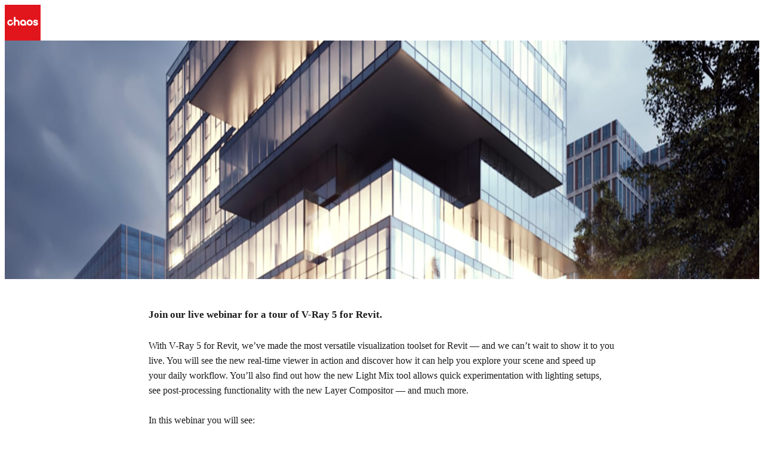

--- FILE ---
content_type: text/html; charset=utf-8
request_url: https://www.chaos.com/es/vray/revit/live-webinar-march-2021
body_size: 27747
content:
<!DOCTYPE html><html lang="es" class="poppins_e78ee4af-module__xLNElq__variable chaosico_cc9a32fc-module__G9kaBW__variable antialiased app"><head><meta charSet="utf-8"/><meta charSet="utf-8"/><meta name="viewport" content="width=device-width, initial-scale=1"/><link rel="stylesheet" href="/_next/static/chunks/9535b503c3d15ed4.css" data-precedence="next"/><link rel="stylesheet" href="/_next/static/chunks/95e7d3c7eb5a092d.css" data-precedence="next"/><link rel="stylesheet" href="/_next/static/chunks/892003f017f02852.css" data-precedence="next"/><link rel="stylesheet" href="/_next/static/chunks/31aaf13139fef03c.css" data-precedence="next"/><link rel="stylesheet" href="/_next/static/chunks/c8903f0abc67f33a.css" data-precedence="next"/><link rel="stylesheet" href="/_next/static/chunks/830c5c8baff5add7.css" data-precedence="next"/><link rel="stylesheet" href="/_next/static/chunks/db016ef673052c75.css" data-precedence="next"/><link rel="preload" as="script" fetchPriority="low" href="/_next/static/chunks/67b7f586f3699648.js"/><script src="/_next/static/chunks/9e35f0349e0596e9.js" async=""></script><script src="/_next/static/chunks/b4b253bdd4d4d911.js" async=""></script><script src="/_next/static/chunks/b2c3f0a46ede7d91.js" async=""></script><script src="/_next/static/chunks/2119be3a1d430a7d.js" async=""></script><script src="/_next/static/chunks/turbopack-78bf576b077e3486.js" async=""></script><script src="/_next/static/chunks/cbe0f8ffc63b3788.js" async=""></script><script src="/_next/static/chunks/9e80aaa07d4729bb.js" async=""></script><script src="/_next/static/chunks/b9d372875b3585c2.js" async=""></script><script src="/_next/static/chunks/c4fb5d0fad280e46.js" async=""></script><script src="/_next/static/chunks/da7356a1ede6390b.js" async=""></script><script src="/_next/static/chunks/00a5d9100902b51b.js" async=""></script><script src="/_next/static/chunks/fdd64bf47ca8d554.js" async=""></script><script src="/_next/static/chunks/f815104aba2252ee.js" async=""></script><script src="/_next/static/chunks/726fab62dc3a0015.js" async=""></script><script src="/_next/static/chunks/4cd162d9f8559f05.js" async=""></script><script src="/_next/static/chunks/38b48b3a66975cfa.js" async=""></script><script src="/_next/static/chunks/15fa9dc67bd037d0.js" async=""></script><script src="/_next/static/chunks/118ba4555f6fd527.js" async=""></script><script src="/_next/static/chunks/7d04c8994bd6476b.js" async=""></script><link rel="preload" href="https://cdn.cookielaw.org/consent/e4ec21e7-8a4e-4ddf-9da4-54fbe0a97eaf/OtAutoBlock.js" as="script"/><link rel="preload" href="https://cdn.cookielaw.org/scripttemplates/otSDKStub.js" as="script"/><meta name="next-size-adjust" content=""/><script src="/_next/static/chunks/a6dad97d9634a72d.js" noModule=""></script></head><body><div hidden=""><!--$?--><template id="B:0"></template><!--/$--></div><div>
<script>
  window.dataLayer = window.dataLayer || [];
  window.dataLayer.push({'country': 'US'});
</script>
</div><html lang="es" class="poppins_e78ee4af-module__xLNElq__variable chaosico_cc9a32fc-module__G9kaBW__variable antialiased app"><body><script>(self.__next_s=self.__next_s||[]).push(["https://cdn.cookielaw.org/consent/e4ec21e7-8a4e-4ddf-9da4-54fbe0a97eaf/OtAutoBlock.js",{"type":"text/javascript","id":"onetrust-autoblock"}])</script><script>(self.__next_s=self.__next_s||[]).push(["https://cdn.cookielaw.org/scripttemplates/otSDKStub.js",{"type":"text/javascript","charSet":"UTF-8","data-document-language":"true","data-domain-script":"e4ec21e7-8a4e-4ddf-9da4-54fbe0a97eaf","id":"onetrust-sdk"}])</script><script>(self.__next_s=self.__next_s||[]).push([0,{"children":"function OptanonWrapper() {}","id":"onetrust-wrapper"}])</script><script>(self.__next_s=self.__next_s||[]).push([0,{"children":"(function(w,d,s,l,i){w[l]=w[l]||[];w[l].push({'gtm.start':\nnew Date().getTime(),event:'gtm.js'});var f=d.getElementsByTagName(s)[0],\nj=d.createElement(s),dl=l!='dataLayer'?'&l='+l:'';j.async=true;j.src=\n'https://www.googletagmanager.com/gtm.js?id='+i+dl;j.setAttribute('data-ot-ignore','');f.parentNode.insertBefore(j,f);\n})(window,document,'script','dataLayer','GTM-KMHCGS');","id":"gtm-script"}])</script><noscript><iframe src="https://www.googletagmanager.com/ns.html?id=GTM-KMHCGS" height="0" width="0" style="display:none;visibility:hidden"></iframe></noscript><div class="sticky top-0 z-10 bg-white lg:static"><a href="https://www.chaos.com/es" class="block size-[60px]"><svg version="1.1" xmlns="http://www.w3.org/2000/svg" x="0px" y="0px" width="100px" height="100px" viewBox="0 0 100 100" class="h-full w-full"><g id="Layer_1"><g><path style="fill:#E1161C" d="M0,100h100V0H0V100z"></path><g><path style="fill:#FFFFFF" d="M86.0807495,58.333313c3.3966064,0,6.8359375-1.8659668,6.8359375-5.4332275     c0-2.7151489-2.5137939-4.1994629-5.0044556-4.4666748c-1.9419556-0.2198486-3.583313-0.9609375-3.583313-1.6161499     c0-1.0118408,1.0968018-1.1625977,1.7518311-1.1625977c0.6193237,0,2.0621338,0.1409912,2.0621338,1.4459229     c0,0.1123047,0.0825195,0.203064,0.1831665,0.203064h4.2250366c0.1013184,0,0.1831055-0.0907593,0.1831055-0.203064     c0-3.1995239-2.7360229-5.43396-6.6534424-5.43396c-3.855957,0-6.6549072,2.2142334-6.6549072,5.2636719     c0,2.6384277,3.2938843,4.4458008,6.3934326,4.8065796c1.3729248,0.1716309,2.1943359,0.8136597,2.1943359,1.3334961     c0,0.8283081-0.9961548,1.2749023-1.9328613,1.2749023c-0.3690796,0-2.2069092-0.0697632-2.2069092-1.4451904     c0-0.1130371-0.0824585-0.2037354-0.1838379-0.2037354h-4.262085c-0.1013184,0-0.1831055,0.0906982-0.1831055,0.2037354     C79.244812,56.4673462,82.684082,58.333313,86.0807495,58.333313z"></path><path style="fill:#FFFFFF" d="M25.5633545,57.8780518h4.1323242c0.1132812,0,0.2041626-0.0907593,0.2041626-0.203125V49.97052     c0-2.0070801,1.0444336-4.032959,3.3787231-4.032959c2.3342285,0,3.3786621,2.039856,3.3786621,4.0615845v7.6757812     c0,0.1123657,0.0908813,0.203125,0.2041626,0.203125h4.1329956c0.1118774,0,0.2034912-0.0907593,0.2034912-0.203125v-7.6757812     c0-4.75177-3.4046021-8.3339233-7.9193115-8.3339233c-1.2388306,0-2.3986206,0.3922119-3.3787231,1.1382446V34.369751     c0-0.1123657-0.0908813-0.203125-0.2041626-0.203125h-4.1323242c-0.1125488,0-0.2041016,0.0907593-0.2041016,0.203125v23.3051758     C25.3592529,57.7872925,25.4508057,57.8780518,25.5633545,57.8780518z"></path><path style="fill:#FFFFFF" d="M51.1596069,58.333313c1.5344238,0,3.0317383-0.7822876,4.1054688-2.1200562l0.0175171,1.4647827     c0.0014038,0.1116333,0.0922852,0.2009888,0.2034302,0.2009888h3.8579712c0.1118774,0,0.2027588-0.0914307,0.2027588-0.203064     v-7.6756592c0-4.5952759-3.7615356-8.3336792-8.387146-8.3336792c-4.6234741,0-8.3864136,3.7384033-8.3864136,8.3336792     C42.7731934,54.5949707,46.5361328,58.333313,51.1596069,58.333313z M51.2427979,45.9388428     c2.1663208,0,3.9293213,1.8220825,3.9293213,4.0614624c0,2.2394409-1.7630005,4.0615234-3.9293213,4.0615234     s-3.9293213-1.8220825-3.9293213-4.0615234C47.3134766,47.7609253,49.0764771,45.9388428,51.2427979,45.9388428z"></path><path style="fill:#FFFFFF" d="M69.5371704,58.333313c4.6395264,0,8.4151001-3.7383423,8.4151001-8.3330078     c0-4.5952759-3.7755737-8.3336792-8.4151001-8.3336792s-8.4151001,3.7384033-8.4151001,8.3336792     C61.1220703,54.5949707,64.897644,58.333313,69.5371704,58.333313z M69.5371704,45.9388428     c2.1362915,0,3.8748169,1.8220825,3.8748169,4.0614624c0,2.2394409-1.7385254,4.0615234-3.8748169,4.0615234     s-3.8740845-1.8220825-3.8740845-4.0615234C65.6630859,47.7609253,67.4008789,45.9388428,69.5371704,45.9388428z"></path><path style="fill:#FFFFFF" d="M18.7541504,57.6401978c3.4858398-1.5123291,5.4118042-5.1152344,4.9497681-8.6989136     c-0.0310059-0.2436523-0.2902832-0.388916-0.5171509-0.2911377l-3.4871826,1.5136719     c-0.1241455,0.0543823-0.2055054,0.1714478-0.2207031,0.3063354c-0.1640625,1.3932495-1.0440063,2.6646729-2.4259033,3.2649536     c-2.1459351,0.9313354-4.6546631-0.12323-5.4655762-2.3528442c-0.7116699-1.9591064,0.2103271-4.180481,2.0990601-5.0670776     c1.4108887-0.6622314,2.9955444-0.4488525,4.1588135,0.4054565c0.1096802,0.079834,0.2510376,0.1018677,0.3751831,0.046814     l3.4871826-1.5130615c0.2261353-0.0977173,0.2965088-0.3868408,0.140625-0.5754395     c-2.4052124-2.8945923-6.5881958-3.9147949-10.171936-2.1229248c-3.8222656,1.9115601-5.5834961,6.4891968-4.0291748,10.4638672     C9.3786621,57.4488525,14.427063,59.5180664,18.7541504,57.6401978z"></path></g></g></g><g id="Isolation_Mode"></g></svg></a></div><div id="" class="white "><div class="relative w-full h-auto overflow-hidden"><div class="hidden xl:block relative"><div class="image-container"><picture><source srcSet="https://static.chaos.com/images/assets/000/012/534/full_width_original/Revit_live_webinar_Event_Page_Cover_1920x400.jpg?1613370316"/><img src="https://static.chaos.com/images/assets/000/012/534/full_width_original/Revit_live_webinar_Event_Page_Cover_1920x400.jpg?1613370316" alt="" width="1920" height="400" loading="lazy" class="w-full"/></picture></div></div><div class="block xl:hidden relative"><div class="image-container"><picture><source srcSet="https://static.chaos.com/images/assets/000/012/534/mobile_square/Revit_live_webinar_Event_Page_Cover_1920x400.jpg?1613370316"/><img src="https://static.chaos.com/images/assets/000/012/534/mobile_square/Revit_live_webinar_Event_Page_Cover_1920x400.jpg?1613370316" alt="" width="540" height="540" loading="lazy" class="w-full"/></picture></div></div><div class="absolute inset-0 bg-black" style="opacity:0.5"></div><div class="absolute inset-0 flex items-center justify-center mt-10"><div class="contain"><div class="text-center px-4 !text-white"><h1 class="text-balance text-center hero-3 !text-white mb-3">Webinar: Introducing V-Ray 5 for Revit</h1><h5 class="text-balance text-center mb-6 markdown longform !text-white">March 2, 2021 | 6pm CET | Online</h5><div class="flex flex-col xl:flex-row gap-[18px] justify-center items-center mt-2 xl:mt-8"><a href="#register" class="btn btn-primary-theme btn-lg xl:w-auto dark w-auto !px-9 py-[8.5px]" id="register" target="_self" rel="follow"><span class="flex items-center justify-center space-x-2"><span>Register now</span></span></a></div></div></div></div></div></div><div id="overview" class="white bottom "><div class="contain row"><div class="shift-2"><div class=""><div class="col-span-1 markdown longform undefined"><h3><br/><span>
</span><strong><span>Join our live webinar for a tour of V-Ray 5 for Revit. </span></strong><span> </span></h3><span>
</span><p><span>With V-Ray 5 for Revit, we’ve made the most versatile visualization toolset for Revit — and we can’t wait to show it to you live. You will see the new real-time viewer in action and discover how it can help you explore your scene and speed up your daily workflow. You’ll also find out how the new Light Mix tool allows quick experimentation with lighting setups, see post-processing functionality with the new Layer Compositor — and much more.</span><br/><span>
 </span><br/><span>
In this webinar you will see: </span></p><span>
</span><ul><span>
  </span><li><span>An overview of V-Ray 5 for Revit, its benefits and use cases </span></li><span>
  </span><li><span>A quick demo, including the new workflows</span></li><span>
  </span><li><span>Q &amp; A</span></li><span>
</span></ul></div></div></div></div></div><div id="recording" class="dark both "><div class="contain mx-auto text-center"><h3 class="heading-2">Schedule</h3></div></div><div id="agenda" class="dark bottom "><div class="contain row"><div class="shift-2"><div class=""><div class="col-span-1 markdown longform undefined"><div style="width:100%;overflow-x:auto"><span>
</span><table align="center" border="1" cellPadding="1" cellSpacing="1" style="table-layout:fixed"><span>
	</span><thead><span>
		</span><tr style="border-bottom:1px solid #555555"><span>
			</span><th style="text-align:center;border-right:1px solid #555555   !important;padding-bottom:0.5em;width:20%"><span style="color:#0db5ff;white-space:nowrap"><span>TIME</span></span></th><span>
			</span><th style="padding-bottom:0.5em;width:80%;text-align:left"><span style="color:#0db5ff"><span>     PRESENTATION</span></span></th><span>
		</span></tr><span>
	</span></thead><span>
	</span><tbody><span>
		</span><tr style="border-bottom:1px solid #555555"><span>
			</span><td style="text-align:center;padding:0.5em;border-right:1px solid #555555   !important"><span style="color:#0db5ff"><span>18:00 - 18:15</span></span><span> </span></td><span>
			</span><td><span>V-Ray 5 for Revit overview</span><br/><span>
	                Lon Grohs, </span><a href="/"><span style="color:#0db5ff"><span>Chaos Group</span></span></a></td><span>	
                 </span></tr><span>
		</span><tr style="border-bottom:1px solid #555555"><span>
			</span><td style="text-align:center;padding:0.5em;border-right:1px solid #555555   !important"><span style="color:#0db5ff"><span>18:15 - 18:30</span></span></td><span>
			</span><td><span>Live Demo</span><br/><span>
			Ana Lyubenova, </span><a href="/"><span style="color:#0db5ff"><span>Chaos Group</span></span></a></td><span>
		</span></tr><span>
		</span><tr style="border-bottom:1px solid #555555"><span>
		</span></tr><tr style="border-bottom:1px solid #555555"><span>
			</span><td style="text-align:center;padding:0.5em;border-right:1px solid #555555   !important"><span style="color:#0db5ff"><span>18:30 - 18:45</span></span></td><span>
			</span><td><span>Q&amp;A session</span><br/><span>
		</span></td></tr><span>
	</span></tbody><span>
</span></table><span>
</span></div><span>
</span></div></div></div></div></div><div class="dark bottom "><div class="contain px-4 mx-auto text-center flex flex-wrap justify-center gap-x-[18.57px]"><span class="inline-block w-full xl:w-auto mb-2"><span class="inline-block align-top w-full xl:w-auto"><a href="https://attendee.gotowebinar.com/register/4979504956778733837" class="btn btn-primary-theme btn-lg w-full xl:w-auto" id="" target="_self" rel="follow"><span class="flex items-center justify-center space-x-2"><span>Register now</span></span></a></span></span></div></div><div id="speaker" class="white both "><div class="contain mx-auto text-center"><h3 class="heading-2">Presenters</h3></div></div><div id="" class="white bottom "><div class="contain row gap-y-10 xl:gap-y-20"><div class="flex flex-col gap-4 xl:flex-row col-6"><div class="w-full xl:w-1/5"><div class="image-container"><picture><source srcSet="https://static.chaos.com/images/assets/000/004/569/original/lon-grohs-headshot.jpg?1518082773"/><img src="https://static.chaos.com/images/assets/000/004/569/original/lon-grohs-headshot.jpg?1518082773" alt="Lon Grohs" width="540" height="540" loading="lazy" class="w-full"/></picture></div></div><div class="flex-1"><h5 class="heading-4 mb-2">Lon Grohs</h5><h6 class="heading-6">Director Creative &amp; Communication<!-- -->, <a href="https://www.chaos.com/">Chaos Group</a></h6><div class="markdown"><p>Visualization futurist and award-winning artist, Lon Grohs, oversees Chaos Group US and the Chaos Creative team. He founded Chaos Labs in 2014 to explore the potential of visualization technology with designers and industry leaders through collaborative research projects. Lon is a lifetime advocate of the art and science of architectural visualization and serves on the board of the American Society of Architectural Illustrators.</p>
</div></div></div><div class="flex flex-col gap-4 xl:flex-row col-6"><div class="w-full xl:w-1/5"><div class="image-container"><picture><source srcSet="https://static.chaos.com/images/assets/000/004/496/original/Ana-Lyubenova-ChaosGroup.jpg?1518082488"/><img src="https://static.chaos.com/images/assets/000/004/496/original/Ana-Lyubenova-ChaosGroup.jpg?1518082488" alt="Ana Lyubenova" width="130" height="140" loading="lazy" class="w-full"/></picture></div></div><div class="flex-1"><h5 class="heading-4 mb-2">Ana Lyubenova</h5><h6 class="heading-6">Product Specialist<!-- -->, <a href="https://www.chaos.com/">Chaos Group</a></h6><div class="markdown"><p>Ana joined Chaos Group’s V-Ray for Revit team in 2016, where she took various roles. Currently, she is responsible for the product management. Ana is also a working architect with over 10 years experience in Autodesk Revit and BIM.</p>
</div></div></div></div></div><!--$!--><template data-dgst="BAILOUT_TO_CLIENT_SIDE_RENDERING"></template><!--/$--><div class="bg-mono-8 fine-print border-t-mono-7 border-t border-solid both-xs"><div class="contain"><div class="text-mono-4 lg:flex lg:justify-between lg:items-center"><div class="flex-[0.5_1]">© 2026 Chaos Software. Todos los derechos reservados.</div><div class="max-xl:px-0 max-xl:py-[1em]"><a href="https://www.chaos.com/es/terms" title="Términos" class="text-mono-1 no-underline inline-block hover:no-underline hover:text-cl-4 mr-8" target="" rel="" id="">Términos</a><a href="https://www.chaos.com/es/privacy" title="Privacidad" class="text-mono-1 no-underline inline-block hover:no-underline hover:text-cl-4 mr-8">Privacidad</a><a href="https://www.chaos.com/es/eula" title="EULA" class="text-mono-1 no-underline inline-block hover:no-underline hover:text-cl-4 mr-8">EULA</a><a href="#" class="ot-sdk-show-settings one-trust-cookie-consent" id="ot-sdk-btn"></a></div></div></div></div><button class="fixed right-[30px] w-[40px] h-[40px] bg-white border-2 border-mono-1 rounded transition-all duration-300 ease-in-out cursor-pointer z-[100] flex items-center justify-center hover:border-mono-3 active:bg-mono-9 bottom-[-50px]" aria-label="Scroll to top"><span style="width:0;height:0;border-left:6px solid transparent;border-right:6px solid transparent;border-bottom:6px solid #1C1C1C" aria-hidden="true"></span></button><!--$?--><template id="B:1"></template><!--/$--><script>requestAnimationFrame(function(){$RT=performance.now()});</script><script src="/_next/static/chunks/67b7f586f3699648.js" id="_R_" async=""></script><script>(self.__next_f=self.__next_f||[]).push([0])</script><script>self.__next_f.push([1,"1:\"$Sreact.fragment\"\n2:I[339756,[\"/_next/static/chunks/cbe0f8ffc63b3788.js\",\"/_next/static/chunks/9e80aaa07d4729bb.js\"],\"default\"]\n3:I[837457,[\"/_next/static/chunks/cbe0f8ffc63b3788.js\",\"/_next/static/chunks/9e80aaa07d4729bb.js\"],\"default\"]\n7:I[897367,[\"/_next/static/chunks/cbe0f8ffc63b3788.js\",\"/_next/static/chunks/9e80aaa07d4729bb.js\"],\"OutletBoundary\"]\n8:\"$Sreact.suspense\"\na:I[897367,[\"/_next/static/chunks/cbe0f8ffc63b3788.js\",\"/_next/static/chunks/9e80aaa07d4729bb.js\"],\"ViewportBoundary\"]\nc:I[897367,[\"/_next/static/chunks/cbe0f8ffc63b3788.js\",\"/_next/static/chunks/9e80aaa07d4729bb.js\"],\"MetadataBoundary\"]\ne:I[715750,[\"/_next/static/chunks/cbe0f8ffc63b3788.js\",\"/_next/static/chunks/9e80aaa07d4729bb.js\"],\"default\"]\nf:I[862737,[\"/_next/static/chunks/b9d372875b3585c2.js\"],\"default\"]\n10:I[979263,[\"/_next/static/chunks/b9d372875b3585c2.js\"],\"default\"]\n11:I[267024,[\"/_next/static/chunks/b9d372875b3585c2.js\",\"/_next/static/chunks/c4fb5d0fad280e46.js\"],\"default\"]\n13:I[594161,[\"/_next/static/chunks/b9d372875b3585c2.js\",\"/_next/static/chunks/da7356a1ede6390b.js\"],\"default\"]\n:HL[\"/_next/static/chunks/9535b503c3d15ed4.css\",\"style\"]\n:HL[\"/_next/static/chunks/95e7d3c7eb5a092d.css\",\"style\"]\n:HL[\"/_next/static/chunks/892003f017f02852.css\",\"style\"]\n:HL[\"/_next/static/chunks/31aaf13139fef03c.css\",\"style\"]\n:HL[\"/_next/static/chunks/c8903f0abc67f33a.css\",\"style\"]\n:HL[\"/_next/static/chunks/830c5c8baff5add7.css\",\"style\"]\n:HL[\"/_next/static/media/47fe1b7cd6e6ed85-s.p.855a563b.woff2\",\"font\",{\"crossOrigin\":\"\",\"type\":\"font/woff2\"}]\n:HL[\"/_next/static/media/4b766aa38fdaaae3-s.p.6d98c708.woff2\",\"font\",{\"crossOrigin\":\"\",\"type\":\"font/woff2\"}]\n:HL[\"/_next/static/media/829ba4228c966254-s.p.a61bc753.woff2\",\"font\",{\"crossOrigin\":\"\",\"type\":\"font/woff2\"}]\n:HL[\"/_next/static/media/8e6fa89aa22d24ec-s.p.3aec397d.woff2\",\"font\",{\"crossOrigin\":\"\",\"type\":\"font/woff2\"}]\n:HL[\"/_next/static/media/a218039a3287bcfd-s.p.4a23d71b.woff2\",\"font\",{\"crossOrigin\":\"\",\"type\":\"font/woff2\"}]\n:HL[\"/_next/static/media/c875c6f5d3e977ac-s.p.80fc2c9e.woff2\",\"font\",{\"crossOrigin\":\"\",\"type\":\"font/woff2\"}]\n:HL[\"/_next/static/media/chaos_ico-s.p.6adbe89b.ttf\",\"font\",{\"crossOrigin\":\"\",\"type\":\"font/ttf\"}]\n:HL[\"/_next/static/media/e2334d715941921e-s.p.d82a9aff.woff2\",\"font\",{\"crossOrigin\":\"\",\"type\":\"font/woff2\"}]\n:HL[\"/_next/static/chunks/db016ef673052c75.css\",\"style\"]\n"])</script><script>self.__next_f.push([1,"0:{\"P\":null,\"b\":\"AaPP1Z6I5Ia9f6vCJT2bo\",\"c\":[\"\",\"es\",\"vray\",\"revit\",\"live-webinar-march-2021\"],\"q\":\"\",\"i\":false,\"f\":[[[\"\",{\"children\":[[\"locale\",\"es\",\"d\"],{\"children\":[[\"slug\",\"vray/revit/live-webinar-march-2021\",\"c\"],{\"children\":[\"__PAGE__\",{}]}]},\"$undefined\",\"$undefined\",true]}],[[\"$\",\"$1\",\"c\",{\"children\":[null,[\"$\",\"$L2\",null,{\"parallelRouterKey\":\"children\",\"error\":\"$undefined\",\"errorStyles\":\"$undefined\",\"errorScripts\":\"$undefined\",\"template\":[\"$\",\"$L3\",null,{}],\"templateStyles\":\"$undefined\",\"templateScripts\":\"$undefined\",\"notFound\":[[[\"$\",\"title\",null,{\"children\":\"404: This page could not be found.\"}],[\"$\",\"div\",null,{\"style\":{\"fontFamily\":\"system-ui,\\\"Segoe UI\\\",Roboto,Helvetica,Arial,sans-serif,\\\"Apple Color Emoji\\\",\\\"Segoe UI Emoji\\\"\",\"height\":\"100vh\",\"textAlign\":\"center\",\"display\":\"flex\",\"flexDirection\":\"column\",\"alignItems\":\"center\",\"justifyContent\":\"center\"},\"children\":[\"$\",\"div\",null,{\"children\":[[\"$\",\"style\",null,{\"dangerouslySetInnerHTML\":{\"__html\":\"body{color:#000;background:#fff;margin:0}.next-error-h1{border-right:1px solid rgba(0,0,0,.3)}@media (prefers-color-scheme:dark){body{color:#fff;background:#000}.next-error-h1{border-right:1px solid rgba(255,255,255,.3)}}\"}}],[\"$\",\"h1\",null,{\"className\":\"next-error-h1\",\"style\":{\"display\":\"inline-block\",\"margin\":\"0 20px 0 0\",\"padding\":\"0 23px 0 0\",\"fontSize\":24,\"fontWeight\":500,\"verticalAlign\":\"top\",\"lineHeight\":\"49px\"},\"children\":404}],[\"$\",\"div\",null,{\"style\":{\"display\":\"inline-block\"},\"children\":[\"$\",\"h2\",null,{\"style\":{\"fontSize\":14,\"fontWeight\":400,\"lineHeight\":\"49px\",\"margin\":0},\"children\":\"This page could not be found.\"}]}]]}]}]],[]],\"forbidden\":\"$undefined\",\"unauthorized\":\"$undefined\"}]]}],{\"children\":[[\"$\",\"$1\",\"c\",{\"children\":[[[\"$\",\"link\",\"0\",{\"rel\":\"stylesheet\",\"href\":\"/_next/static/chunks/9535b503c3d15ed4.css\",\"precedence\":\"next\",\"crossOrigin\":\"$undefined\",\"nonce\":\"$undefined\"}],[\"$\",\"link\",\"1\",{\"rel\":\"stylesheet\",\"href\":\"/_next/static/chunks/95e7d3c7eb5a092d.css\",\"precedence\":\"next\",\"crossOrigin\":\"$undefined\",\"nonce\":\"$undefined\"}],[\"$\",\"link\",\"2\",{\"rel\":\"stylesheet\",\"href\":\"/_next/static/chunks/892003f017f02852.css\",\"precedence\":\"next\",\"crossOrigin\":\"$undefined\",\"nonce\":\"$undefined\"}],[\"$\",\"link\",\"3\",{\"rel\":\"stylesheet\",\"href\":\"/_next/static/chunks/31aaf13139fef03c.css\",\"precedence\":\"next\",\"crossOrigin\":\"$undefined\",\"nonce\":\"$undefined\"}],[\"$\",\"link\",\"4\",{\"rel\":\"stylesheet\",\"href\":\"/_next/static/chunks/c8903f0abc67f33a.css\",\"precedence\":\"next\",\"crossOrigin\":\"$undefined\",\"nonce\":\"$undefined\"}],[\"$\",\"link\",\"5\",{\"rel\":\"stylesheet\",\"href\":\"/_next/static/chunks/830c5c8baff5add7.css\",\"precedence\":\"next\",\"crossOrigin\":\"$undefined\",\"nonce\":\"$undefined\"}],[\"$\",\"script\",\"script-0\",{\"src\":\"/_next/static/chunks/b9d372875b3585c2.js\",\"async\":true,\"nonce\":\"$undefined\"}]],\"$L4\"]}],{\"children\":[[\"$\",\"$1\",\"c\",{\"children\":[null,\"$L5\"]}],{\"children\":[[\"$\",\"$1\",\"c\",{\"children\":[\"$L6\",[[\"$\",\"link\",\"0\",{\"rel\":\"stylesheet\",\"href\":\"/_next/static/chunks/db016ef673052c75.css\",\"precedence\":\"next\",\"crossOrigin\":\"$undefined\",\"nonce\":\"$undefined\"}],[\"$\",\"script\",\"script-0\",{\"src\":\"/_next/static/chunks/00a5d9100902b51b.js\",\"async\":true,\"nonce\":\"$undefined\"}],[\"$\",\"script\",\"script-1\",{\"src\":\"/_next/static/chunks/fdd64bf47ca8d554.js\",\"async\":true,\"nonce\":\"$undefined\"}],[\"$\",\"script\",\"script-2\",{\"src\":\"/_next/static/chunks/f815104aba2252ee.js\",\"async\":true,\"nonce\":\"$undefined\"}],[\"$\",\"script\",\"script-3\",{\"src\":\"/_next/static/chunks/726fab62dc3a0015.js\",\"async\":true,\"nonce\":\"$undefined\"}],[\"$\",\"script\",\"script-4\",{\"src\":\"/_next/static/chunks/4cd162d9f8559f05.js\",\"async\":true,\"nonce\":\"$undefined\"}],[\"$\",\"script\",\"script-5\",{\"src\":\"/_next/static/chunks/38b48b3a66975cfa.js\",\"async\":true,\"nonce\":\"$undefined\"}],[\"$\",\"script\",\"script-6\",{\"src\":\"/_next/static/chunks/15fa9dc67bd037d0.js\",\"async\":true,\"nonce\":\"$undefined\"}],[\"$\",\"script\",\"script-7\",{\"src\":\"/_next/static/chunks/118ba4555f6fd527.js\",\"async\":true,\"nonce\":\"$undefined\"}],[\"$\",\"script\",\"script-8\",{\"src\":\"/_next/static/chunks/7d04c8994bd6476b.js\",\"async\":true,\"nonce\":\"$undefined\"}]],[\"$\",\"$L7\",null,{\"children\":[\"$\",\"$8\",null,{\"name\":\"Next.MetadataOutlet\",\"children\":\"$@9\"}]}]]}],{},null,false,false]},null,false,false]},null,false,false]},null,false,false],[\"$\",\"$1\",\"h\",{\"children\":[null,[\"$\",\"$La\",null,{\"children\":\"$Lb\"}],[\"$\",\"div\",null,{\"hidden\":true,\"children\":[\"$\",\"$Lc\",null,{\"children\":[\"$\",\"$8\",null,{\"name\":\"Next.Metadata\",\"children\":\"$Ld\"}]}]}],[\"$\",\"meta\",null,{\"name\":\"next-size-adjust\",\"content\":\"\"}]]}],false]],\"m\":\"$undefined\",\"G\":[\"$e\",[[\"$\",\"link\",\"0\",{\"rel\":\"stylesheet\",\"href\":\"/_next/static/chunks/9535b503c3d15ed4.css\",\"precedence\":\"next\",\"crossOrigin\":\"$undefined\",\"nonce\":\"$undefined\"}],[\"$\",\"link\",\"1\",{\"rel\":\"stylesheet\",\"href\":\"/_next/static/chunks/95e7d3c7eb5a092d.css\",\"precedence\":\"next\",\"crossOrigin\":\"$undefined\",\"nonce\":\"$undefined\"}],[\"$\",\"link\",\"2\",{\"rel\":\"stylesheet\",\"href\":\"/_next/static/chunks/892003f017f02852.css\",\"precedence\":\"next\",\"crossOrigin\":\"$undefined\",\"nonce\":\"$undefined\"}],[\"$\",\"link\",\"3\",{\"rel\":\"stylesheet\",\"href\":\"/_next/static/chunks/31aaf13139fef03c.css\",\"precedence\":\"next\",\"crossOrigin\":\"$undefined\",\"nonce\":\"$undefined\"}]]],\"S\":false}\n"])</script><script>self.__next_f.push([1,"5:[\"$\",\"html\",null,{\"lang\":\"es\",\"className\":\"poppins_e78ee4af-module__xLNElq__variable chaosico_cc9a32fc-module__G9kaBW__variable antialiased app\",\"children\":[\"$\",\"body\",null,{\"children\":[\"$\",\"$L2\",null,{\"parallelRouterKey\":\"children\",\"error\":\"$undefined\",\"errorStyles\":\"$undefined\",\"errorScripts\":\"$undefined\",\"template\":[\"$\",\"$L3\",null,{}],\"templateStyles\":\"$undefined\",\"templateScripts\":\"$undefined\",\"notFound\":\"$undefined\",\"forbidden\":\"$undefined\",\"unauthorized\":\"$undefined\"}]}]}]\n4:[\"$\",\"html\",null,{\"lang\":\"es\",\"className\":\"poppins_e78ee4af-module__xLNElq__variable chaosico_cc9a32fc-module__G9kaBW__variable antialiased app\",\"children\":[\"$\",\"body\",null,{\"children\":[[\"$\",\"$Lf\",null,{\"country\":\"US\"}],[\"$\",\"$L10\",null,{\"isInternal\":false}],[\"$\",\"$L2\",null,{\"parallelRouterKey\":\"children\",\"error\":\"$11\",\"errorStyles\":[],\"errorScripts\":[[\"$\",\"script\",\"script-0\",{\"src\":\"/_next/static/chunks/c4fb5d0fad280e46.js\",\"async\":true}]],\"template\":[\"$\",\"$L3\",null,{}],\"templateStyles\":\"$undefined\",\"templateScripts\":\"$undefined\",\"notFound\":[\"$L12\",[]],\"forbidden\":\"$undefined\",\"unauthorized\":\"$undefined\"}]]}]}]\n12:[[\"$\",\"title\",null,{\"children\":\"404 - Page Not Found | Chaos\"}],[\"$\",\"$L13\",null,{\"imageName\":\"404-page\",\"title\":\"404 – Page not found\",\"subtitle\":\"Oops! This page doesn't exist or may have been removed.\",\"buttons\":[{\"text\":\"Home page\",\"href\":\"/\"}]}]]\nb:[[\"$\",\"meta\",\"0\",{\"charSet\":\"utf-8\"}],[\"$\",\"meta\",\"1\",{\"name\":\"viewport\",\"content\":\"width=device-width, initial-scale=1\"}]]\n"])</script><script>self.__next_f.push([1,"14:I[479520,[\"/_next/static/chunks/b9d372875b3585c2.js\",\"/_next/static/chunks/00a5d9100902b51b.js\",\"/_next/static/chunks/fdd64bf47ca8d554.js\",\"/_next/static/chunks/f815104aba2252ee.js\",\"/_next/static/chunks/726fab62dc3a0015.js\",\"/_next/static/chunks/4cd162d9f8559f05.js\",\"/_next/static/chunks/38b48b3a66975cfa.js\",\"/_next/static/chunks/15fa9dc67bd037d0.js\",\"/_next/static/chunks/118ba4555f6fd527.js\",\"/_next/static/chunks/7d04c8994bd6476b.js\"],\"\"]\n15:[\"$\",\"iframe\",null,{\"src\":\"https://www.googletagmanager.com/ns.html?id=GTM-KMHCGS\",\"height\":\"0\",\"width\":\"0\",\"style\":{\"display\":\"none\",\"visibility\":\"hidden\"}}]\n"])</script><script>self.__next_f.push([1,"6:[[[\"$\",\"$L14\",null,{\"id\":\"onetrust-autoblock\",\"src\":\"https://cdn.cookielaw.org/consent/e4ec21e7-8a4e-4ddf-9da4-54fbe0a97eaf/OtAutoBlock.js\",\"type\":\"text/javascript\",\"strategy\":\"beforeInteractive\"}],[\"$\",\"$L14\",null,{\"id\":\"onetrust-sdk\",\"src\":\"https://cdn.cookielaw.org/scripttemplates/otSDKStub.js\",\"type\":\"text/javascript\",\"charSet\":\"UTF-8\",\"data-document-language\":\"true\",\"data-domain-script\":\"e4ec21e7-8a4e-4ddf-9da4-54fbe0a97eaf\",\"strategy\":\"beforeInteractive\"}],[\"$\",\"$L14\",null,{\"id\":\"onetrust-wrapper\",\"strategy\":\"beforeInteractive\",\"dangerouslySetInnerHTML\":{\"__html\":\"function OptanonWrapper() {}\"}}]],false,[[\"$\",\"$L14\",null,{\"id\":\"gtm-script\",\"strategy\":\"beforeInteractive\",\"dangerouslySetInnerHTML\":{\"__html\":\"(function(w,d,s,l,i){w[l]=w[l]||[];w[l].push({'gtm.start':\\nnew Date().getTime(),event:'gtm.js'});var f=d.getElementsByTagName(s)[0],\\nj=d.createElement(s),dl=l!='dataLayer'?'\u0026l='+l:'';j.async=true;j.src=\\n'https://www.googletagmanager.com/gtm.js?id='+i+dl;j.setAttribute('data-ot-ignore','');f.parentNode.insertBefore(j,f);\\n})(window,document,'script','dataLayer','GTM-KMHCGS');\"}}],[\"$\",\"noscript\",null,{\"children\":\"$15\"}]],[[\"$\",\"div\",null,{\"className\":\"sticky top-0 z-10 bg-white lg:static\",\"children\":[\"$\",\"a\",null,{\"href\":\"https://www.chaos.com/es\",\"className\":\"block size-[60px]\",\"children\":[\"$\",\"svg\",null,{\"version\":\"1.1\",\"xmlns\":\"http://www.w3.org/2000/svg\",\"x\":\"0px\",\"y\":\"0px\",\"width\":\"100px\",\"height\":\"100px\",\"viewBox\":\"0 0 100 100\",\"className\":\"h-full w-full\",\"children\":[[\"$\",\"g\",null,{\"id\":\"Layer_1\",\"children\":[\"$\",\"g\",null,{\"children\":[[\"$\",\"path\",null,{\"style\":{\"fill\":\"#E1161C\"},\"d\":\"M0,100h100V0H0V100z\"}],[\"$\",\"g\",null,{\"children\":[[\"$\",\"path\",null,{\"style\":{\"fill\":\"#FFFFFF\"},\"d\":\"M86.0807495,58.333313c3.3966064,0,6.8359375-1.8659668,6.8359375-5.4332275     c0-2.7151489-2.5137939-4.1994629-5.0044556-4.4666748c-1.9419556-0.2198486-3.583313-0.9609375-3.583313-1.6161499     c0-1.0118408,1.0968018-1.1625977,1.7518311-1.1625977c0.6193237,0,2.0621338,0.1409912,2.0621338,1.4459229     c0,0.1123047,0.0825195,0.203064,0.1831665,0.203064h4.2250366c0.1013184,0,0.1831055-0.0907593,0.1831055-0.203064     c0-3.1995239-2.7360229-5.43396-6.6534424-5.43396c-3.855957,0-6.6549072,2.2142334-6.6549072,5.2636719     c0,2.6384277,3.2938843,4.4458008,6.3934326,4.8065796c1.3729248,0.1716309,2.1943359,0.8136597,2.1943359,1.3334961     c0,0.8283081-0.9961548,1.2749023-1.9328613,1.2749023c-0.3690796,0-2.2069092-0.0697632-2.2069092-1.4451904     c0-0.1130371-0.0824585-0.2037354-0.1838379-0.2037354h-4.262085c-0.1013184,0-0.1831055,0.0906982-0.1831055,0.2037354     C79.244812,56.4673462,82.684082,58.333313,86.0807495,58.333313z\"}],[\"$\",\"path\",null,{\"style\":{\"fill\":\"#FFFFFF\"},\"d\":\"M25.5633545,57.8780518h4.1323242c0.1132812,0,0.2041626-0.0907593,0.2041626-0.203125V49.97052     c0-2.0070801,1.0444336-4.032959,3.3787231-4.032959c2.3342285,0,3.3786621,2.039856,3.3786621,4.0615845v7.6757812     c0,0.1123657,0.0908813,0.203125,0.2041626,0.203125h4.1329956c0.1118774,0,0.2034912-0.0907593,0.2034912-0.203125v-7.6757812     c0-4.75177-3.4046021-8.3339233-7.9193115-8.3339233c-1.2388306,0-2.3986206,0.3922119-3.3787231,1.1382446V34.369751     c0-0.1123657-0.0908813-0.203125-0.2041626-0.203125h-4.1323242c-0.1125488,0-0.2041016,0.0907593-0.2041016,0.203125v23.3051758     C25.3592529,57.7872925,25.4508057,57.8780518,25.5633545,57.8780518z\"}],[\"$\",\"path\",null,{\"style\":{\"fill\":\"#FFFFFF\"},\"d\":\"M51.1596069,58.333313c1.5344238,0,3.0317383-0.7822876,4.1054688-2.1200562l0.0175171,1.4647827     c0.0014038,0.1116333,0.0922852,0.2009888,0.2034302,0.2009888h3.8579712c0.1118774,0,0.2027588-0.0914307,0.2027588-0.203064     v-7.6756592c0-4.5952759-3.7615356-8.3336792-8.387146-8.3336792c-4.6234741,0-8.3864136,3.7384033-8.3864136,8.3336792     C42.7731934,54.5949707,46.5361328,58.333313,51.1596069,58.333313z M51.2427979,45.9388428     c2.1663208,0,3.9293213,1.8220825,3.9293213,4.0614624c0,2.2394409-1.7630005,4.0615234-3.9293213,4.0615234     s-3.9293213-1.8220825-3.9293213-4.0615234C47.3134766,47.7609253,49.0764771,45.9388428,51.2427979,45.9388428z\"}],\"$L16\",\"$L17\"]}]]}]}],\"$L18\"]}]}]}],[\"$L19\",\"$L1a\",\"$L1b\"],\"$L1c\",\"$L1d\"],\"$L1e\"]\n"])</script><script>self.__next_f.push([1,"1f:I[376636,[\"/_next/static/chunks/b9d372875b3585c2.js\",\"/_next/static/chunks/00a5d9100902b51b.js\",\"/_next/static/chunks/fdd64bf47ca8d554.js\",\"/_next/static/chunks/f815104aba2252ee.js\",\"/_next/static/chunks/726fab62dc3a0015.js\",\"/_next/static/chunks/4cd162d9f8559f05.js\",\"/_next/static/chunks/38b48b3a66975cfa.js\",\"/_next/static/chunks/15fa9dc67bd037d0.js\",\"/_next/static/chunks/118ba4555f6fd527.js\",\"/_next/static/chunks/7d04c8994bd6476b.js\"],\"Cart\"]\n20:I[853008,[\"/_next/static/chunks/b9d372875b3585c2.js\",\"/_next/static/chunks/00a5d9100902b51b.js\",\"/_next/static/chunks/fdd64bf47ca8d554.js\",\"/_next/static/chunks/f815104aba2252ee.js\",\"/_next/static/chunks/726fab62dc3a0015.js\",\"/_next/static/chunks/4cd162d9f8559f05.js\",\"/_next/static/chunks/38b48b3a66975cfa.js\",\"/_next/static/chunks/15fa9dc67bd037d0.js\",\"/_next/static/chunks/118ba4555f6fd527.js\",\"/_next/static/chunks/7d04c8994bd6476b.js\"],\"default\"]\n21:I[635690,[\"/_next/static/chunks/b9d372875b3585c2.js\",\"/_next/static/chunks/00a5d9100902b51b.js\",\"/_next/static/chunks/fdd64bf47ca8d554.js\",\"/_next/static/chunks/f815104aba2252ee.js\",\"/_next/static/chunks/726fab62dc3a0015.js\",\"/_next/static/chunks/4cd162d9f8559f05.js\",\"/_next/static/chunks/38b48b3a66975cfa.js\",\"/_next/static/chunks/15fa9dc67bd037d0.js\",\"/_next/static/chunks/118ba4555f6fd527.js\",\"/_next/static/chunks/7d04c8994bd6476b.js\"],\"default\"]\n22:I[385206,[\"/_next/static/chunks/b9d372875b3585c2.js\",\"/_next/static/chunks/00a5d9100902b51b.js\",\"/_next/static/chunks/fdd64bf47ca8d554.js\",\"/_next/static/chunks/f815104aba2252ee.js\",\"/_next/static/chunks/726fab62dc3a0015.js\",\"/_next/static/chunks/4cd162d9f8559f05.js\",\"/_next/static/chunks/38b48b3a66975cfa.js\",\"/_next/static/chunks/15fa9dc67bd037d0.js\",\"/_next/static/chunks/118ba4555f6fd527.js\",\"/_next/static/chunks/7d04c8994bd6476b.js\"],\"default\"]\n16:[\"$\",\"path\",null,{\"style\":{\"fill\":\"#FFFFFF\"},\"d\":\"M69.5371704,58.333313c4.6395264,0,8.4151001-3.7383423,8.4151001-8.3330078     c0-4.5952759-3.7755737-8.3336792-8.4151001-8.3336792s-8.4151001,3.7384033-8.4151001,8.3336792     C61.1220703,54.5949707,64.897644,58.333313,69.5371704,58.333313z M69.5371704,45.9388428     c2.1362915,0,3.8748169,1.8220825,3.8748169,4.0614624c0,2.2394409-1.7385254,4.0615234-3.8748169,4.0615234     s-3.8740845-1.8220825-3.8740845-4.0615234C65.6630859,47.7609253,67.4008789,45.9388428,69.5371704,45.9388428z\"}]\n17:[\"$\",\"path\",null,{\"style\":{\"fill\":\"#FFFFFF\"},\"d\":\"M18.7541504,57.6401978c3.4858398-1.5123291,5.4118042-5.1152344,4.9497681-8.6989136     c-0.0310059-0.2436523-0.2902832-0.388916-0.5171509-0.2911377l-3.4871826,1.5136719     c-0.1241455,0.0543823-0.2055054,0.1714478-0.2207031,0.3063354c-0.1640625,1.3932495-1.0440063,2.6646729-2.4259033,3.2649536     c-2.1459351,0.9313354-4.6546631-0.12323-5.4655762-2.3528442c-0.7116699-1.9591064,0.2103271-4.180481,2.0990601-5.0670776     c1.4108887-0.6622314,2.9955444-0.4488525,4.1588135,0.4054565c0.1096802,0.079834,0.2510376,0.1018677,0.3751831,0.046814     l3.4871826-1.5130615c0.2261353-0.0977173,0.2965088-0.3868408,0.140625-0.5754395     c-2.4052124-2.8945923-6.5881958-3.9147949-10.171936-2.1229248c-3.8222656,1.9115601-5.5834961,6.4891968-4.0291748,10.4638672     C9.3786621,57.4488525,14.427063,59.5180664,18.7541504,57.6401978z\"}]\n18:[\"$\",\"g\",null,{\"id\":\"Isolation_Mode\"}]\n1a:[\"$\",\"$L1f\",null,{\"language\":\"es\",\"showPromoField\":true}]\n"])</script><script>self.__next_f.push([1,"1b:[\"$\",\"$L20\",null,{\"settings\":{\"title\":\"Dejaste algunos productos en tu carrito.\",\"active\":true,\"button\":{\"id\":\"\",\"rel\":\"follow\",\"link\":\"#\",\"type\":\"primary\",\"label\":\"Volver a tu carrito\",\"target\":\"_self\"},\"image_id\":21610,\"description\":\"**¡Estamos aquí para ayudar!**\\r\\nSi tienes alguna pregunta, \u003ca href=\\\"https://www.chaos.com/contact-us/sales\\\" id=\\\"gtm-itc-sales\\\"\u003econtacta a nuestro equipo de ventas\u003c/a\u003e. O si estás listo para pagar, simplemente haz click a continuación.\",\"image\":{\"id\":21610,\"image_library_id\":1,\"title\":\"unfinished-render-character-690x380-ES.jpg\",\"url\":\"https://www.chaos.com/es/admin/api/images/21610\",\"asset_url\":\"https://static.chaos.com/images/assets/000/021/610/original/unfinished-render-character-690x380-ES.jpg?1720531923\",\"thumb_url\":\"https://static.chaos.com/images/assets/000/021/610/thumb/unfinished-render-character-690x380-ES.jpg?1720531923\",\"width\":690,\"height\":380,\"library_name\":\"Default Library\",\"name\":\"unfinished-render-character-690x380-ES.jpg\",\"urls\":{\"original\":\"https://static.chaos.com/images/assets/000/021/610/original/unfinished-render-character-690x380-ES.jpg?1720531923\",\"thumb\":\"https://static.chaos.com/images/assets/000/021/610/thumb/unfinished-render-character-690x380-ES.jpg?1720531923\",\"gallery_masonry_horizontal\":\"https://static.chaos.com/images/assets/000/021/610/gallery_masonry_horizontal/unfinished-render-character-690x380-ES.jpg?1720531923\",\"gallery_masonry_horizontal_wide\":\"https://static.chaos.com/images/assets/000/021/610/gallery_masonry_horizontal_wide/unfinished-render-character-690x380-ES.jpg?1720531923\",\"gallery_masonry_vertical\":\"https://static.chaos.com/images/assets/000/021/610/gallery_masonry_vertical/unfinished-render-character-690x380-ES.jpg?1720531923\",\"simple_image_slider\":\"https://static.chaos.com/images/assets/000/021/610/simple_image_slider/unfinished-render-character-690x380-ES.jpg?1720531923\",\"articles_2_columns\":\"https://static.chaos.com/images/assets/000/021/610/articles_2_columns/unfinished-render-character-690x380-ES.jpg?1720531923\",\"full_width_image\":\"https://static.chaos.com/images/assets/000/021/610/full_width_image/unfinished-render-character-690x380-ES.jpg?1720531923\",\"magazine_spotlight\":\"https://static.chaos.com/images/assets/000/021/610/magazine_spotlight/unfinished-render-character-690x380-ES.jpg?1720531923\",\"single_image_horizontal\":\"https://static.chaos.com/images/assets/000/021/610/single_image_horizontal/unfinished-render-character-690x380-ES.jpg?1720531923\",\"full_width_original\":\"https://static.chaos.com/images/assets/000/021/610/full_width_original/unfinished-render-character-690x380-ES.jpg?1720531923\",\"image\":\"https://static.chaos.com/images/assets/000/021/610/image/unfinished-render-character-690x380-ES.jpg?1720531923\",\"mobile_square\":\"https://static.chaos.com/images/assets/000/021/610/mobile_square/unfinished-render-character-690x380-ES.jpg?1720531923\"},\"alt\":null,\"credits\":null,\"credits_theme\":\"light\",\"size\":43139,\"image_library\":{\"id\":1,\"name\":\"Default Library\"}}}}]\n"])</script><script>self.__next_f.push([1,"1c:[\"$\",\"div\",null,{\"className\":\"bg-mono-8 fine-print border-t-mono-7 border-t border-solid both-xs\",\"children\":[\"$\",\"div\",null,{\"className\":\"contain\",\"children\":[\"$\",\"div\",null,{\"className\":\"text-mono-4 lg:flex lg:justify-between lg:items-center\",\"children\":[[\"$\",\"div\",null,{\"className\":\"flex-[0.5_1]\",\"children\":\"© 2026 Chaos Software. Todos los derechos reservados.\"}],[\"$\",\"div\",null,{\"className\":\"max-xl:px-0 max-xl:py-[1em]\",\"children\":[[[\"$\",\"a\",\"1\",{\"href\":\"https://www.chaos.com/es/terms\",\"title\":\"Términos\",\"className\":\"text-mono-1 no-underline inline-block hover:no-underline hover:text-cl-4 mr-8\",\"target\":\"\",\"rel\":\"\",\"id\":\"\",\"children\":\"Términos\"}],[\"$\",\"a\",\"293\",{\"href\":\"https://www.chaos.com/es/privacy\",\"title\":\"Privacidad\",\"className\":\"text-mono-1 no-underline inline-block hover:no-underline hover:text-cl-4 mr-8\",\"target\":\"$undefined\",\"rel\":\"$undefined\",\"id\":\"$undefined\",\"children\":\"Privacidad\"}],[\"$\",\"a\",\"661\",{\"href\":\"https://www.chaos.com/es/eula\",\"title\":\"EULA\",\"className\":\"text-mono-1 no-underline inline-block hover:no-underline hover:text-cl-4 mr-8\",\"target\":\"$undefined\",\"rel\":\"$undefined\",\"id\":\"$undefined\",\"children\":\"EULA\"}]],[\"$\",\"$L21\",null,{\"settings\":{\"id\":\"ot-sdk-btn\",\"link\":\"#\",\"className\":\"ot-sdk-show-settings\"}}]]}]]}]}]}]\n1d:null\n1e:[\"$\",\"$L22\",null,{}]\n"])</script><script>self.__next_f.push([1,"23:I[128844,[\"/_next/static/chunks/b9d372875b3585c2.js\",\"/_next/static/chunks/00a5d9100902b51b.js\",\"/_next/static/chunks/fdd64bf47ca8d554.js\",\"/_next/static/chunks/f815104aba2252ee.js\",\"/_next/static/chunks/726fab62dc3a0015.js\",\"/_next/static/chunks/4cd162d9f8559f05.js\",\"/_next/static/chunks/38b48b3a66975cfa.js\",\"/_next/static/chunks/15fa9dc67bd037d0.js\",\"/_next/static/chunks/118ba4555f6fd527.js\",\"/_next/static/chunks/7d04c8994bd6476b.js\"],\"Widget\"]\n24:T61d,"])</script><script>self.__next_f.push([1,"\u003cdiv style=\"width: 100%; overflow-x: auto;\"\u003e\n\u003ctable align=\"center\" border=\"1\" cellpadding=\"1\" cellspacing=\"1\" style=\"table-layout: fixed;\"\u003e\n\t\u003cthead\u003e\n\t\t\u003ctr style=\"border-bottom: 1px solid #555555  ;\"\u003e\n\t\t\t\u003cth style=\"text-align: center; border-right: 1px solid #555555   !important; padding-bottom: 0.5em; width: 20%\"\u003e\u003cspan style=\"color:#0db5ff; white-space: nowrap;\"\u003eTIME\u003c/span\u003e\u003c/th\u003e\n\t\t\t\u003cth style=\"padding-bottom: 0.5em; width: 80%; text-align: left;\"\u003e\u003cspan style=\"color:#0db5ff;\"\u003e\u0026nbsp;\u0026nbsp; \u0026nbsp; PRESENTATION\u003c/span\u003e\u003c/th\u003e\n\t\t\u003c/tr\u003e\n\t\u003c/thead\u003e\n\t\u003ctbody\u003e\n\t\t\u003ctr style=\"border-bottom: 1px solid #555555  ;\"\u003e\n\t\t\t\u003ctd style=\"text-align: center; padding: 0.5em; border-right: 1px solid #555555   !important;\"\u003e\u003cspan style=\"color:#0db5ff;\"\u003e18:00 - 18:15\u003c/span\u003e\u0026nbsp;\u003c/td\u003e\n\t\t\t\u003ctd\u003eV-Ray 5 for Revit overview\u003cbr /\u003e\n\t                Lon Grohs, \u003ca href=\"/\"\u003e\u003cspan style=\"color:#0db5ff;\"\u003eChaos Group\u003c/a\u003e\u003c/td\u003e\t\n                 \u003c/tr\u003e\n\t\t\u003ctr style=\"border-bottom: 1px solid #555555  ;\"\u003e\n\t\t\t\u003ctd style=\"text-align: center; padding: 0.5em; border-right: 1px solid #555555   !important;\"\u003e\u003cspan style=\"color:#0db5ff;\"\u003e18:15 - 18:30\u003c/span\u003e\u003c/td\u003e\n\t\t\t\u003ctd\u003e\u003cmeta charset=\"utf-8\" /\u003eLive Demo\u003cbr /\u003e\n\t\t\tAna Lyubenova, \u003ca href=\"/\"\u003e\u003cspan style=\"color:#0db5ff;\"\u003eChaos Group\u003c/a\u003e\u003c/td\u003e\n\t\t\u003c/tr\u003e\n\t\t\u003ctr style=\"border-bottom: 1px solid #555555  ;\"\u003e\n\t\t\u003ctr style=\"border-bottom: 1px solid #555555  ;\"\u003e\n\t\t\t\u003ctd style=\"text-align: center; padding: 0.5em; border-right: 1px solid #555555   !important;\"\u003e\u003cspan style=\"color:#0db5ff;\"\u003e18:30 - 18:45\u003c/span\u003e\u003c/td\u003e\n\t\t\t\u003ctd\u003eQ\u0026A session\u003cbr /\u003e\n\t\t\u003c/tr\u003e\n\t\u003c/tbody\u003e\n\u003c/table\u003e\n\u003c/div\u003e\n"])</script><script>self.__next_f.push([1,"19:[[[\"$\",\"$L23\",\"75b142\",{\"containerSettings\":{\"sectionID\":\"\",\"theme\":\"white\"},\"image\":{\"id\":12534,\"image_library_id\":207,\"title\":\"Revit live webinar Event Page Cover 1920x400.jpg\",\"url\":\"http://www.chaosgroup.com/en/admin/images/12534\",\"asset_url\":\"https://static.chaos.com/images/assets/000/012/534/original/Revit_live_webinar_Event_Page_Cover_1920x400.jpg?1613370316\",\"thumb_url\":\"https://static.chaos.com/images/assets/000/012/534/thumb/Revit_live_webinar_Event_Page_Cover_1920x400.jpg?1613370316\",\"width\":1920,\"height\":400,\"library_name\":\"CG webinars 2021\",\"name\":\"Revit_live_webinar_Event_Page_Cover_1920x400.jpg\",\"urls\":{\"original\":\"https://static.chaos.com/images/assets/000/012/534/original/Revit_live_webinar_Event_Page_Cover_1920x400.jpg?1613370316\",\"thumb\":\"https://static.chaos.com/images/assets/000/012/534/thumb/Revit_live_webinar_Event_Page_Cover_1920x400.jpg?1613370316\",\"gallery_masonry_horizontal\":\"https://static.chaos.com/images/assets/000/012/534/gallery_masonry_horizontal/Revit_live_webinar_Event_Page_Cover_1920x400.jpg?1613370316\",\"gallery_masonry_horizontal_wide\":\"https://static.chaos.com/images/assets/000/012/534/gallery_masonry_horizontal_wide/Revit_live_webinar_Event_Page_Cover_1920x400.jpg?1613370316\",\"gallery_masonry_vertical\":\"https://static.chaos.com/images/assets/000/012/534/gallery_masonry_vertical/Revit_live_webinar_Event_Page_Cover_1920x400.jpg?1613370316\",\"simple_image_slider\":\"https://static.chaos.com/images/assets/000/012/534/simple_image_slider/Revit_live_webinar_Event_Page_Cover_1920x400.jpg?1613370316\",\"articles_2_columns\":\"https://static.chaos.com/images/assets/000/012/534/articles_2_columns/Revit_live_webinar_Event_Page_Cover_1920x400.jpg?1613370316\",\"full_width_image\":\"https://static.chaos.com/images/assets/000/012/534/full_width_image/Revit_live_webinar_Event_Page_Cover_1920x400.jpg?1613370316\",\"magazine_spotlight\":\"https://static.chaos.com/images/assets/000/012/534/magazine_spotlight/Revit_live_webinar_Event_Page_Cover_1920x400.jpg?1613370316\",\"single_image_horizontal\":\"https://static.chaos.com/images/assets/000/012/534/single_image_horizontal/Revit_live_webinar_Event_Page_Cover_1920x400.jpg?1613370316\",\"full_width_original\":\"https://static.chaos.com/images/assets/000/012/534/full_width_original/Revit_live_webinar_Event_Page_Cover_1920x400.jpg?1613370316\",\"mobile_square\":\"https://static.chaos.com/images/assets/000/012/534/mobile_square/Revit_live_webinar_Event_Page_Cover_1920x400.jpg?1613370316\"},\"credits\":null,\"image_library\":{\"id\":207,\"name\":\"CG webinars 2021\",\"created_at\":\"2021-02-01T11:01:38.825+02:00\",\"updated_at\":\"2021-02-01T11:01:38.825+02:00\",\"deleted_at\":null}},\"logo\":false,\"logo_position\":\"above\",\"overlay\":\"0.5\",\"height\":\"original\",\"title\":\"Webinar: Introducing V-Ray 5 for Revit\",\"title_size\":\"medium\",\"sub_title\":\"March 2, 2021 | 6pm CET | Online\",\"button_1\":{\"label\":\"Register now\",\"sub_line\":\"\",\"link\":\"#register\",\"id\":\"register\",\"type\":\"primary\",\"target\":\"_self\",\"rel\":\"follow\",\"description\":\"\"},\"button_2\":{\"label\":\"\",\"sub_line\":\"\",\"link\":\"\",\"id\":\"\",\"type\":\"secondary\",\"target\":\"_self\",\"rel\":\"follow\",\"description\":\"\"},\"video\":\"\",\"__ctx\":{\"locale\":\"es\",\"currentUrl\":\"https://www.chaos.com/es/vray/revit/live-webinar-march-2021\",\"translations\":[{\"code\":\"en\",\"label\":\"English\",\"link\":\"/vray/revit/live-webinar-march-2021\"},{\"code\":\"es\",\"label\":\"Español\",\"link\":\"/es/vray/revit/live-webinar-march-2021\"}],\"page\":{\"id\":\"23086\",\"slug\":\"vray/revit/live-webinar-march-2021\",\"status\":\"published\",\"metaTitle\":\"Live Webinar: V-Ray 5 for Revit | Chaos Group\",\"metaDescription\":\"Join our live webinar for a tour of V-Ray 5 for Revit. \",\"allowIndexing\":true,\"canonicalUrl\":\"\",\"button1\":{\"id\":\"\",\"rel\":\"\",\"link\":\"\",\"type\":\"\",\"label\":\"\",\"target\":\"\"},\"button2\":{\"id\":\"\",\"rel\":\"\",\"link\":\"\",\"type\":\"\",\"label\":\"\",\"target\":\"\"},\"requireLogin\":false,\"unauthorizedPage\":\"\",\"geoipEnabled\":false,\"geoipCountries\":[\"AD\",\"AE\",\"AF\",\"AG\",\"AI\",\"AL\",\"AM\",\"AN\",\"AO\",\"AQ\",\"AR\",\"AS\",\"AT\",\"AU\",\"AW\",\"AX\",\"AZ\",\"BA\",\"BB\",\"BD\",\"BE\",\"BF\",\"BG\",\"BH\",\"BI\",\"BJ\",\"BL\",\"BM\",\"BN\",\"BO\",\"BQ\",\"BR\",\"BS\",\"BT\",\"BV\",\"BW\",\"BY\",\"BZ\",\"CA\",\"CC\",\"CD\",\"CF\",\"CG\",\"CH\",\"CI\",\"CK\",\"CL\",\"CM\",\"CN\",\"CO\",\"CR\",\"CU\",\"CV\",\"CW\",\"CX\",\"CY\",\"CZ\",\"DE\",\"DJ\",\"DK\",\"DM\",\"DO\",\"DZ\",\"EC\",\"EE\",\"EG\",\"EH\",\"ER\",\"ES\",\"ET\",\"FI\",\"FJ\",\"FK\",\"FM\",\"FO\",\"FR\",\"GA\",\"GB\",\"GD\",\"GE\",\"GF\",\"GG\",\"GH\",\"GI\",\"GL\",\"GM\",\"GN\",\"GP\",\"GQ\",\"GR\",\"GS\",\"GT\",\"GU\",\"GW\",\"GY\",\"HK\",\"HM\",\"HN\",\"HR\",\"HT\",\"HU\",\"ID\",\"IE\",\"IL\",\"IM\",\"IN\",\"IO\",\"IQ\",\"IR\",\"IS\",\"IT\",\"JE\",\"JM\",\"JO\",\"JP\",\"KE\",\"KG\",\"KH\",\"KI\",\"KM\",\"KN\",\"KP\",\"KR\",\"KW\",\"KY\",\"KZ\",\"LA\",\"LB\",\"LC\",\"LI\",\"LK\",\"LR\",\"LS\",\"LT\",\"LU\",\"LV\",\"LY\",\"MA\",\"MC\",\"MD\",\"ME\",\"MF\",\"MG\",\"MH\",\"MK\",\"ML\",\"MM\",\"MN\",\"MO\",\"MP\",\"MQ\",\"MR\",\"MS\",\"MT\",\"MU\",\"MV\",\"MW\",\"MX\",\"MY\",\"MZ\",\"NA\",\"NC\",\"NE\",\"NF\",\"NG\",\"NI\",\"NL\",\"NO\",\"NP\",\"NR\",\"NU\",\"NZ\",\"OM\",\"PA\",\"PE\",\"PF\",\"PG\",\"PH\",\"PK\",\"PL\",\"PM\",\"PN\",\"PR\",\"PS\",\"PT\",\"PW\",\"PY\",\"QA\",\"RE\",\"RO\",\"RS\",\"RU\",\"RW\",\"SA\",\"SB\",\"SC\",\"SD\",\"SE\",\"SG\",\"SH\",\"SI\",\"SJ\",\"SK\",\"SL\",\"SM\",\"SN\",\"SO\",\"SR\",\"SS\",\"ST\",\"SV\",\"SX\",\"SY\",\"SZ\",\"TC\",\"TD\",\"TF\",\"TG\",\"TH\",\"TJ\",\"TK\",\"TL\",\"TM\",\"TN\",\"TO\",\"TR\",\"TT\",\"TV\",\"TW\",\"TZ\",\"UA\",\"UG\",\"UM\",\"US\",\"UY\",\"UZ\",\"VA\",\"VC\",\"VE\",\"VG\",\"VI\",\"VN\",\"VU\",\"WF\",\"WS\",\"YE\",\"YT\",\"ZA\",\"ZM\",\"ZW\"],\"geoipGroups\":[\"1\",\"2\",\"3\",\"4\"],\"geoipRedirect\":\"\",\"geoipAvailableCountries\":null,\"layout\":\"landing\",\"image\":{\"image_library\":{\"id\":\"207\",\"name\":\"CG webinars 2021\"},\"id\":\"12534\",\"name\":\"Revit_live_webinar_Event_Page_Cover_1920x400.jpg\",\"credits\":null,\"credits_theme\":\"light\",\"width\":1920,\"height\":400,\"url\":\"https://www.chaos.com/es/admin/api/images/12534\",\"thumb_url\":\"https://static.chaos.com/images/assets/000/012/534/thumb/Revit_live_webinar_Event_Page_Cover_1920x400.jpg?1613370316\",\"urls\":{\"original\":\"https://static.chaos.com/images/assets/000/012/534/original/Revit_live_webinar_Event_Page_Cover_1920x400.jpg?1613370316\",\"thumb\":\"https://static.chaos.com/images/assets/000/012/534/thumb/Revit_live_webinar_Event_Page_Cover_1920x400.jpg?1613370316\",\"gallery_masonry_horizontal\":\"https://static.chaos.com/images/assets/000/012/534/gallery_masonry_horizontal/Revit_live_webinar_Event_Page_Cover_1920x400.jpg?1613370316\",\"gallery_masonry_horizontal_wide\":\"https://static.chaos.com/images/assets/000/012/534/gallery_masonry_horizontal_wide/Revit_live_webinar_Event_Page_Cover_1920x400.jpg?1613370316\",\"gallery_masonry_vertical\":\"https://static.chaos.com/images/assets/000/012/534/gallery_masonry_vertical/Revit_live_webinar_Event_Page_Cover_1920x400.jpg?1613370316\",\"simple_image_slider\":\"https://static.chaos.com/images/assets/000/012/534/simple_image_slider/Revit_live_webinar_Event_Page_Cover_1920x400.jpg?1613370316\",\"articles_2_columns\":\"https://static.chaos.com/images/assets/000/012/534/articles_2_columns/Revit_live_webinar_Event_Page_Cover_1920x400.jpg?1613370316\",\"full_width_image\":\"https://static.chaos.com/images/assets/000/012/534/full_width_image/Revit_live_webinar_Event_Page_Cover_1920x400.jpg?1613370316\",\"magazine_spotlight\":\"https://static.chaos.com/images/assets/000/012/534/magazine_spotlight/Revit_live_webinar_Event_Page_Cover_1920x400.jpg?1613370316\",\"single_image_horizontal\":\"https://static.chaos.com/images/assets/000/012/534/single_image_horizontal/Revit_live_webinar_Event_Page_Cover_1920x400.jpg?1613370316\",\"full_width_original\":\"https://static.chaos.com/images/assets/000/012/534/full_width_original/Revit_live_webinar_Event_Page_Cover_1920x400.jpg?1613370316\",\"mobile_square\":\"https://static.chaos.com/images/assets/000/012/534/mobile_square/Revit_live_webinar_Event_Page_Cover_1920x400.jpg?1613370316\"}},\"widgets\":[{\"widgetId\":\"75b142\",\"component\":\"FullWidthImageWidget\",\"settings\":{\"containerSettings\":\"$19:0:0:props:containerSettings\",\"image\":\"$19:0:0:props:image\",\"logo\":false,\"logo_position\":\"above\",\"overlay\":\"0.5\",\"height\":\"original\",\"title\":\"Webinar: Introducing V-Ray 5 for Revit\",\"title_size\":\"medium\",\"sub_title\":\"March 2, 2021 | 6pm CET | Online\",\"button_1\":\"$19:0:0:props:button_1\",\"button_2\":\"$19:0:0:props:button_2\",\"video\":\"\"},\"id\":\"75b142\",\"chosen\":false,\"selected\":false},{\"widgetId\":\"74799e\",\"component\":\"TextBoxWidget\",\"settings\":{\"containerSettings\":{\"sectionID\":\"overview\",\"theme\":\"white\",\"spacing\":\"bottom\"},\"content\":\"\u003ch3\u003e\u003cbr\u003e\\n\u003cstrong\u003eJoin our live webinar for a tour of V-Ray 5 for Revit. \u003c/strong\u003e\u0026nbsp;\u003c/h3\u003e\\n\u003cp\u003eWith V-Ray 5 for Revit, we’ve made the most versatile visualization toolset for Revit — and we can’t wait to show it to you live. You will see the new real-time viewer in action and discover how it can help you explore your scene and speed up your daily workflow. You’ll also find out how the new Light Mix tool allows quick experimentation with lighting setups, see post-processing functionality with the new Layer Compositor — and much more.\u003cbr\u003e\\n\u0026nbsp;\u003cbr\u003e\\nIn this webinar you will see:\u0026nbsp;\u003c/p\u003e\\n\u003cul\u003e\\n  \u003cli\u003eAn overview of V-Ray 5 for Revit, its benefits and use cases\u0026nbsp;\u003c/li\u003e\\n  \u003cli\u003eA quick demo, including the new workflows\u003c/li\u003e\\n  \u003cli\u003eQ \u0026amp; A\u003c/li\u003e\\n\u003c/ul\u003e\",\"content_2\":\"\",\"content_3\":\"\",\"variant\":\"1_column\",\"content_1\":null},\"id\":\"74799e\",\"chosen\":false,\"selected\":false},{\"widgetId\":\"da736d\",\"component\":\"SectionTitleWidget\",\"settings\":{\"containerSettings\":{\"sectionID\":\"recording\",\"theme\":\"dark\",\"spacing\":\"both\"},\"title\":\"Schedule\",\"sub_title\":\"\",\"title_variant\":\"main\"},\"id\":\"da736d\",\"chosen\":false,\"selected\":false},{\"widgetId\":\"lw0gt5\",\"component\":\"TextBoxWidget\",\"settings\":{\"variant\":\"1_column\",\"content\":\"$24\",\"content_2\":\"\",\"content_3\":\"\",\"aligment\":\"\",\"containerSettings\":{\"theme\":\"dark\",\"spacing\":\"bottom\",\"sectionID\":\"agenda\"},\"content_1\":null},\"id\":\"lw0gt5\",\"chosen\":false,\"selected\":false},{\"widgetId\":\"3vss0vf\",\"component\":\"CallToActionWidget\",\"settings\":{\"button_1\":{\"label\":\"Register now\",\"link\":\"https://attendee.gotowebinar.com/register/4979504956778733837\",\"id\":\"\",\"type\":\"primary\",\"target\":\"_self\",\"rel\":\"follow\",\"sub_line\":\"\"},\"button_2\":{},\"containerSettings\":{\"theme\":\"dark\",\"spacing\":\"bottom\"}},\"id\":\"3vss0vf\",\"chosen\":false,\"selected\":false},{\"widgetId\":\"b8ea77\",\"component\":\"SectionTitleWidget\",\"settings\":{\"containerSettings\":{\"sectionID\":\"speaker\",\"theme\":\"white\",\"spacing\":\"both\"},\"title\":\"Presenters\",\"sub_title\":\"\",\"title_variant\":\"main\"},\"id\":\"b8ea77\",\"chosen\":false,\"selected\":false},{\"widgetId\":\"ce2bf7\",\"component\":\"EventsSpeakersWidget\",\"settings\":{\"containerSettings\":{\"sectionID\":\"\",\"theme\":\"white\",\"spacing\":\"bottom\"},\"list\":[{\"id\":2,\"image\":{\"id\":4569,\"image_library_id\":114,\"title\":\"lon-grohs-headshot.jpg\",\"url\":\"http://www.chaosgroup.com/en/admin/images/4569\",\"asset_url\":\"https://static.chaos.com/images/assets/000/004/569/original/lon-grohs-headshot.jpg?1518082773\",\"thumb_url\":\"https://static.chaos.com/images/assets/000/004/569/thumb/lon-grohs-headshot.jpg?1518082773\",\"width\":540,\"height\":540,\"library_name\":\"Total Chaos 2018\",\"name\":\"lon-grohs-headshot.jpg\",\"urls\":{\"original\":\"https://static.chaos.com/images/assets/000/004/569/original/lon-grohs-headshot.jpg?1518082773\",\"thumb\":\"https://static.chaos.com/images/assets/000/004/569/thumb/lon-grohs-headshot.jpg?1518082773\",\"gallery_masonry_horizontal\":\"https://static.chaos.com/images/assets/000/004/569/gallery_masonry_horizontal/lon-grohs-headshot.jpg?1518082773\",\"gallery_masonry_horizontal_wide\":\"https://static.chaos.com/images/assets/000/004/569/gallery_masonry_horizontal_wide/lon-grohs-headshot.jpg?1518082773\",\"gallery_masonry_vertical\":\"https://static.chaos.com/images/assets/000/004/569/gallery_masonry_vertical/lon-grohs-headshot.jpg?1518082773\",\"simple_image_slider\":\"https://static.chaos.com/images/assets/000/004/569/simple_image_slider/lon-grohs-headshot.jpg?1518082773\",\"articles_2_columns\":\"https://static.chaos.com/images/assets/000/004/569/articles_2_columns/lon-grohs-headshot.jpg?1518082773\",\"full_width_image\":\"https://static.chaos.com/images/assets/000/004/569/full_width_image/lon-grohs-headshot.jpg?1518082773\",\"magazine_spotlight\":\"https://static.chaos.com/images/assets/000/004/569/magazine_spotlight/lon-grohs-headshot.jpg?1518082773\",\"single_image_horizontal\":\"https://static.chaos.com/images/assets/000/004/569/single_image_horizontal/lon-grohs-headshot.jpg?1518082773\",\"full_width_original\":\"https://static.chaos.com/images/assets/000/004/569/full_width_original/lon-grohs-headshot.jpg?1518082773\",\"mobile_square\":\"https://static.chaos.com/images/assets/000/004/569/mobile_square/lon-grohs-headshot.jpg?1518082773\"},\"credits\":null,\"image_library\":{\"id\":114,\"name\":\"Total Chaos 2018\",\"created_at\":\"2017-11-29T10:13:37.346+02:00\",\"updated_at\":\"2018-01-05T01:07:45.943+02:00\",\"deleted_at\":null}},\"name\":\"Lon Grohs\",\"company\":\"Chaos Group\",\"company_link\":\"https://www.chaos.com/\",\"position\":\"Director Creative \u0026 Communication\",\"biography\":\"Visualization futurist and award-winning artist, Lon Grohs, oversees Chaos Group US and the Chaos Creative team. He founded Chaos Labs in 2014 to explore the potential of visualization technology with designers and industry leaders through collaborative research projects. Lon is a lifetime advocate of the art and science of architectural visualization and serves on the board of the American Society of Architectural Illustrators.\",\"chosen\":false,\"selected\":false},{\"image\":{\"id\":4496,\"image_library_id\":14,\"title\":\"Ana-Lyubenova-ChaosGroup.jpg\",\"url\":\"http://www.chaosgroup.com/en/admin/images/4496\",\"asset_url\":\"https://static.chaos.com/images/assets/000/004/496/original/Ana-Lyubenova-ChaosGroup.jpg?1518082488\",\"thumb_url\":\"https://static.chaos.com/images/assets/000/004/496/thumb/Ana-Lyubenova-ChaosGroup.jpg?1518082488\",\"width\":130,\"height\":140,\"library_name\":\"V-Ray | Revit\",\"name\":\"Ana-Lyubenova-ChaosGroup.jpg\",\"urls\":{\"original\":\"https://static.chaos.com/images/assets/000/004/496/original/Ana-Lyubenova-ChaosGroup.jpg?1518082488\",\"thumb\":\"https://static.chaos.com/images/assets/000/004/496/thumb/Ana-Lyubenova-ChaosGroup.jpg?1518082488\",\"gallery_masonry_horizontal\":\"https://static.chaos.com/images/assets/000/004/496/gallery_masonry_horizontal/Ana-Lyubenova-ChaosGroup.jpg?1518082488\",\"gallery_masonry_horizontal_wide\":\"https://static.chaos.com/images/assets/000/004/496/gallery_masonry_horizontal_wide/Ana-Lyubenova-ChaosGroup.jpg?1518082488\",\"gallery_masonry_vertical\":\"https://static.chaos.com/images/assets/000/004/496/gallery_masonry_vertical/Ana-Lyubenova-ChaosGroup.jpg?1518082488\",\"simple_image_slider\":\"https://static.chaos.com/images/assets/000/004/496/simple_image_slider/Ana-Lyubenova-ChaosGroup.jpg?1518082488\",\"articles_2_columns\":\"https://static.chaos.com/images/assets/000/004/496/articles_2_columns/Ana-Lyubenova-ChaosGroup.jpg?1518082488\",\"full_width_image\":\"https://static.chaos.com/images/assets/000/004/496/full_width_image/Ana-Lyubenova-ChaosGroup.jpg?1518082488\",\"magazine_spotlight\":\"https://static.chaos.com/images/assets/000/004/496/magazine_spotlight/Ana-Lyubenova-ChaosGroup.jpg?1518082488\",\"single_image_horizontal\":\"https://static.chaos.com/images/assets/000/004/496/single_image_horizontal/Ana-Lyubenova-ChaosGroup.jpg?1518082488\",\"full_width_original\":\"https://static.chaos.com/images/assets/000/004/496/full_width_original/Ana-Lyubenova-ChaosGroup.jpg?1518082488\",\"mobile_square\":\"https://static.chaos.com/images/assets/000/004/496/mobile_square/Ana-Lyubenova-ChaosGroup.jpg?1518082488\"},\"credits\":\"\",\"image_library\":{\"id\":14,\"name\":\"V-Ray | Revit\",\"created_at\":\"2016-06-24T11:17:51.651+03:00\",\"updated_at\":\"2016-06-24T11:17:51.651+03:00\",\"deleted_at\":null}},\"name\":\"Ana Lyubenova\",\"company\":\"Chaos Group\",\"company_link\":\"https://www.chaos.com/\",\"position\":\"Product Specialist\",\"biography\":\"Ana joined Chaos Group’s V-Ray for Revit team in 2016, where she took various roles. Currently, she is responsible for the product management. Ana is also a working architect with over 10 years experience in Autodesk Revit and BIM.\",\"id\":480,\"chosen\":false,\"selected\":false}]},\"id\":\"ce2bf7\",\"chosen\":false,\"selected\":false}],\"breadcrumbPosition\":\"\",\"breadcrumbs\":[]},\"query\":{},\"pageContext\":{\"country_groups\":[{\"id\":1,\"name\":\"All Countries\",\"countries\":[\"\",\"AD\",\"AE\",\"AF\",\"AG\",\"AI\",\"AL\",\"AM\",\"AN\",\"AO\",\"AQ\",\"AR\",\"AS\",\"AT\",\"AU\",\"AW\",\"AX\",\"AZ\",\"BA\",\"BB\",\"BD\",\"BE\",\"BF\",\"BG\",\"BH\",\"BI\",\"BJ\",\"BL\",\"BM\",\"BN\",\"BO\",\"BQ\",\"BR\",\"BS\",\"BT\",\"BV\",\"BW\",\"BY\",\"BZ\",\"CA\",\"CC\",\"CD\",\"CF\",\"CG\",\"CH\",\"CI\",\"CK\",\"CL\",\"CM\",\"CN\",\"CO\",\"CR\",\"CU\",\"CV\",\"CW\",\"CX\",\"CY\",\"CZ\",\"DE\",\"DJ\",\"DK\",\"DM\",\"DO\",\"DZ\",\"EC\",\"EE\",\"EG\",\"EH\",\"ER\",\"ES\",\"ET\",\"FI\",\"FJ\",\"FK\",\"FM\",\"FO\",\"FR\",\"GA\",\"GB\",\"GD\",\"GE\",\"GF\",\"GG\",\"GH\",\"GI\",\"GL\",\"GM\",\"GN\",\"GP\",\"GQ\",\"GR\",\"GS\",\"GT\",\"GU\",\"GW\",\"GY\",\"HK\",\"HM\",\"HN\",\"HR\",\"HT\",\"HU\",\"ID\",\"IE\",\"IL\",\"IM\",\"IN\",\"IO\",\"IQ\",\"IR\",\"IS\",\"IT\",\"JE\",\"JM\",\"JO\",\"JP\",\"KE\",\"KG\",\"KH\",\"KI\",\"KM\",\"KN\",\"KP\",\"KR\",\"KW\",\"KY\",\"KZ\",\"LA\",\"LB\",\"LC\",\"LI\",\"LK\",\"LR\",\"LS\",\"LT\",\"LU\",\"LV\",\"LY\",\"MA\",\"MC\",\"MD\",\"ME\",\"MF\",\"MG\",\"MH\",\"MK\",\"ML\",\"MM\",\"MN\",\"MO\",\"MP\",\"MQ\",\"MR\",\"MS\",\"MT\",\"MU\",\"MV\",\"MW\",\"MX\",\"MY\",\"MZ\",\"NA\",\"NC\",\"NE\",\"NF\",\"NG\",\"NI\",\"NL\",\"NO\",\"NP\",\"NR\",\"NU\",\"NZ\",\"OM\",\"PA\",\"PE\",\"PF\",\"PG\",\"PH\",\"PK\",\"PL\",\"PM\",\"PN\",\"PR\",\"PS\",\"PT\",\"PW\",\"PY\",\"QA\",\"RE\",\"RO\",\"RS\",\"RU\",\"RW\",\"SA\",\"SB\",\"SC\",\"SD\",\"SE\",\"SG\",\"SH\",\"SI\",\"SJ\",\"SK\",\"SL\",\"SM\",\"SN\",\"SO\",\"SR\",\"SS\",\"ST\",\"SV\",\"SX\",\"SY\",\"SZ\",\"TC\",\"TD\",\"TF\",\"TG\",\"TH\",\"TJ\",\"TK\",\"TL\",\"TM\",\"TN\",\"TO\",\"TR\",\"TT\",\"TV\",\"TW\",\"TZ\",\"UA\",\"UG\",\"UM\",\"US\",\"UY\",\"UZ\",\"VA\",\"VC\",\"VE\",\"VG\",\"VI\",\"VN\",\"VU\",\"WF\",\"WS\",\"YE\",\"YT\",\"ZA\",\"ZM\",\"ZW\"]},{\"id\":2,\"name\":\"No countries\",\"countries\":[\"\"]},{\"id\":4,\"name\":\"Non-CG Store Countries\",\"countries\":[\"CU\",\"VA\",\"IR\",\"LY\",\"MM\",\"KP\",\"SD\",\"SJ\",\"SY\"]},{\"id\":7,\"name\":\"All countries excluding Wave 1+2\",\"countries\":[\"AL\",\"AD\",\"AO\",\"AI\",\"AG\",\"AR\",\"AM\",\"AW\",\"AT\",\"AZ\",\"BS\",\"BH\",\"BB\",\"BY\",\"BE\",\"BZ\",\"BM\",\"BO\",\"BQ\",\"BA\",\"BF\",\"KH\",\"CA\",\"KY\",\"CL\",\"CN\",\"CO\",\"CR\",\"HR\",\"CU\",\"CW\",\"CY\",\"CZ\",\"DK\",\"DM\",\"DO\",\"EC\",\"EG\",\"SV\",\"EE\",\"FI\",\"FR\",\"GE\",\"DE\",\"GR\",\"GL\",\"GD\",\"GP\",\"GT\",\"HT\",\"HN\",\"HK\",\"HU\",\"IS\",\"IN\",\"ID\",\"IR\",\"IQ\",\"IE\",\"IL\",\"IT\",\"JM\",\"JP\",\"JO\",\"KZ\",\"KP\",\"KR\",\"KW\",\"KG\",\"LV\",\"LI\",\"LT\",\"LU\",\"MO\",\"MK\",\"MY\",\"MT\",\"MQ\",\"MD\",\"MC\",\"ME\",\"MS\",\"MM\",\"NL\",\"NI\",\"NG\",\"NO\",\"OM\",\"PA\",\"PE\",\"PH\",\"PL\",\"PT\",\"PR\",\"QA\",\"RO\",\"RU\",\"BL\",\"KN\",\"LC\",\"MF\",\"PM\",\"VC\",\"SM\",\"SA\",\"RS\",\"SG\",\"SK\",\"SI\",\"ZA\",\"ES\",\"LK\",\"SD\",\"SE\",\"CH\",\"SY\",\"TW\",\"TJ\",\"TZ\",\"TH\",\"TT\",\"TR\",\"TM\",\"UA\",\"AE\",\"GB\",\"US\",\"UY\",\"UZ\",\"VN\",\"AX\",\"LB\",\"BR\"]},{\"id\":5,\"name\":\"CG Store Countries + 2CO Wave 1 \u0026 2\",\"countries\":[\"US\",\"CA\",\"AT\",\"BE\",\"HR\",\"CY\",\"CZ\",\"DK\",\"EE\",\"FI\",\"FR\",\"DE\",\"GR\",\"HU\",\"IE\",\"IT\",\"LV\",\"LT\",\"LU\",\"MT\",\"NL\",\"PL\",\"PT\",\"RO\",\"SK\",\"SI\",\"ES\",\"SE\",\"GB\",\"AF\",\"DZ\",\"BD\",\"KH\",\"DJ\",\"ER\",\"ET\",\"FJ\",\"GE\",\"IQ\",\"IR\",\"KG\",\"LY\",\"MW\",\"MM\",\"MA\",\"NP\",\"PK\",\"PG\",\"LK\",\"SD\",\"SY\",\"TJ\",\"TN\",\"TM\",\"UZ\",\"BH\",\"OM\",\"NZ\",\"PH\",\"AO\",\"BJ\",\"BW\",\"BF\",\"BI\",\"CM\",\"CV\",\"CF\",\"TD\",\"KM\",\"CG\",\"CD\",\"CI\",\"GN\",\"GQ\",\"GA\",\"GM\",\"GH\",\"KE\",\"LS\",\"LR\",\"MG\",\"ML\",\"MR\",\"MU\",\"MZ\",\"NA\",\"NE\",\"NG\",\"RE\",\"RW\",\"ST\",\"SN\",\"SC\",\"SL\",\"SO\",\"ZA\",\"SZ\",\"TZ\",\"TG\",\"UG\",\"ZM\",\"ZW\",\"AS\",\"AQ\",\"BT\",\"BV\",\"IO\",\"BN\",\"CX\",\"CC\",\"CK\",\"FK\",\"FO\",\"GF\",\"PF\",\"TF\",\"GI\",\"GU\",\"GG\",\"HM\",\"GY\",\"GW\",\"VA\",\"IM\",\"JE\",\"KI\",\"LA\",\"MV\",\"MH\",\"YT\",\"FM\",\"MN\",\"NR\",\"NC\",\"NU\",\"NF\",\"MP\",\"PW\",\"PS\",\"PY\",\"PN\",\"SH\",\"WS\",\"SX\",\"SB\",\"GS\",\"SS\",\"SR\",\"SJ\",\"TL\",\"TK\",\"TO\",\"TC\",\"TV\",\"UM\",\"VU\",\"VE\",\"VG\",\"VI\",\"WF\",\"EH\",\"YE\",\"BG\"]},{\"id\":3,\"name\":\"No countries 2.0\",\"countries\":[]},{\"id\":6,\"name\":\"Online store countries\",\"countries\":[\"AF\",\"AL\",\"DZ\",\"AS\",\"AD\",\"AO\",\"AI\",\"AQ\",\"AG\",\"AR\",\"AM\",\"AW\",\"AU\",\"AT\",\"AZ\",\"BS\",\"BH\",\"BD\",\"BB\",\"BY\",\"BE\",\"BZ\",\"BJ\",\"BM\",\"BT\",\"BO\",\"BQ\",\"BA\",\"BW\",\"BV\",\"BR\",\"IO\",\"BN\",\"BG\",\"BF\",\"BI\",\"KH\",\"CM\",\"CA\",\"CV\",\"KY\",\"CF\",\"TD\",\"CL\",\"CN\",\"CX\",\"CC\",\"CO\",\"KM\",\"CG\",\"CD\",\"CK\",\"CR\",\"HR\",\"CW\",\"CY\",\"CZ\",\"CI\",\"DK\",\"DJ\",\"DM\",\"DO\",\"EC\",\"EG\",\"SV\",\"GQ\",\"ER\",\"EE\",\"ET\",\"FK\",\"FO\",\"FJ\",\"FI\",\"FR\",\"GF\",\"PF\",\"TF\",\"GA\",\"GM\",\"GE\",\"DE\",\"GH\",\"GI\",\"GR\",\"GL\",\"GD\",\"GP\",\"GU\",\"GT\",\"GG\",\"GN\",\"GW\",\"GY\",\"HT\",\"HM\",\"HN\",\"HK\",\"HU\",\"IS\",\"IN\",\"ID\",\"IQ\",\"IE\",\"IM\",\"IL\",\"IT\",\"JM\",\"JP\",\"JE\",\"JO\",\"KZ\",\"KE\",\"KI\",\"KR\",\"XK\",\"KW\",\"KG\",\"LA\",\"LV\",\"LB\",\"LS\",\"LR\",\"LI\",\"LT\",\"LU\",\"MO\",\"MG\",\"MW\",\"MY\",\"MV\",\"ML\",\"MT\",\"MH\",\"MQ\",\"MR\",\"MU\",\"YT\",\"MX\",\"FM\",\"MD\",\"MC\",\"MN\",\"ME\",\"MS\",\"MA\",\"MZ\",\"NA\",\"NR\",\"NP\",\"NL\",\"NC\",\"NZ\",\"NI\",\"NE\",\"NG\",\"NU\",\"NF\",\"MK\",\"MP\",\"NO\",\"OM\",\"PK\",\"PW\",\"PS\",\"PA\",\"PG\",\"PY\",\"PE\",\"PH\",\"PN\",\"PL\",\"PT\",\"PR\",\"QA\",\"RO\",\"RU\",\"RW\",\"RE\",\"BL\",\"SH\",\"KN\",\"LC\",\"MF\",\"PM\",\"VC\",\"WS\",\"SM\",\"ST\",\"SA\",\"SN\",\"RS\",\"SC\",\"SL\",\"SG\",\"SX\",\"SK\",\"SI\",\"SB\",\"SO\",\"ZA\",\"GS\",\"SS\",\"ES\",\"LK\",\"SR\",\"SZ\",\"SE\",\"CH\",\"TW\",\"TJ\",\"TZ\",\"TH\",\"TL\",\"TG\",\"TK\",\"TO\",\"TT\",\"TN\",\"TR\",\"TM\",\"TC\",\"TV\",\"US\",\"UG\",\"UA\",\"AE\",\"GB\",\"UM\",\"UY\",\"UZ\",\"VU\",\"VE\",\"VN\",\"VG\",\"VI\",\"WF\",\"EH\",\"YE\",\"ZM\",\"ZW\",\"AX\"]},{\"id\":10,\"name\":\"APAC\",\"countries\":[\"CN\",\"IN\",\"ID\",\"PK\",\"BD\",\"JP\",\"PH\",\"VN\",\"TH\",\"MM\",\"KP\",\"MY\",\"NP\",\"KR\",\"AU\",\"TW\",\"LK\",\"KH\",\"PG\",\"LA\",\"SG\",\"NZ\",\"MN\",\"TL\",\"FJ\",\"BT\",\"SB\",\"MV\",\"BN\",\"VU\",\"NC\",\"PF\",\"WS\",\"GU\",\"KI\",\"FM\",\"TO\",\"MH\",\"MP\",\"AS\",\"PW\",\"CK\",\"TV\",\"WF\",\"NR\",\"NU\",\"TK\",\"HK\"]},{\"id\":12,\"name\":\"All excluding CN, HK, TW, JP, BR, SG, MO, FR, DK\",\"countries\":[\"AF\",\"AL\",\"DZ\",\"AS\",\"AD\",\"AO\",\"AI\",\"AQ\",\"AG\",\"AR\",\"AM\",\"AW\",\"AU\",\"AT\",\"AZ\",\"BS\",\"BH\",\"BD\",\"BB\",\"BY\",\"BE\",\"BZ\",\"BJ\",\"BM\",\"BT\",\"BO\",\"BQ\",\"BA\",\"BW\",\"BV\",\"IO\",\"BN\",\"BG\",\"BF\",\"BI\",\"CV\",\"KH\",\"CM\",\"CA\",\"KY\",\"CF\",\"TD\",\"CL\",\"CX\",\"CC\",\"CO\",\"KM\",\"CG\",\"CD\",\"CK\",\"CR\",\"HR\",\"CU\",\"CW\",\"CY\",\"CZ\",\"CI\",\"DJ\",\"DM\",\"DO\",\"EC\",\"EG\",\"SV\",\"GQ\",\"ER\",\"EE\",\"ET\",\"FK\",\"FO\",\"FJ\",\"FI\",\"GF\",\"PF\",\"TF\",\"GA\",\"GM\",\"GE\",\"DE\",\"GH\",\"GI\",\"GR\",\"GL\",\"GD\",\"GP\",\"GU\",\"GT\",\"GG\",\"GN\",\"GW\",\"GY\",\"HT\",\"HM\",\"VA\",\"HN\",\"HU\",\"IS\",\"IN\",\"ID\",\"IR\",\"IQ\",\"IE\",\"IM\",\"IL\",\"IT\",\"JM\",\"JE\",\"JO\",\"KZ\",\"KE\",\"KI\",\"KP\",\"KR\",\"XK\",\"KW\",\"KG\",\"LA\",\"LV\",\"LB\",\"LS\",\"LR\",\"LY\",\"LI\",\"LT\",\"LU\",\"MG\",\"MW\",\"MY\",\"MV\",\"ML\",\"MT\",\"MH\",\"MQ\",\"MR\",\"MU\",\"YT\",\"MX\",\"FM\",\"MD\",\"MC\",\"MN\",\"ME\",\"MS\",\"MA\",\"MZ\",\"MM\",\"NA\",\"NR\",\"NP\",\"NL\",\"NC\",\"NZ\",\"NI\",\"NE\",\"NG\",\"NU\",\"NF\",\"MK\",\"MP\",\"NO\",\"OM\",\"PK\",\"PW\",\"PS\",\"PA\",\"PG\",\"PY\",\"PE\",\"PH\",\"PN\",\"PL\",\"PT\",\"PR\",\"QA\",\"RO\",\"RU\",\"RW\",\"RE\",\"BL\",\"SH\",\"KN\",\"LC\",\"MF\",\"PM\",\"VC\",\"WS\",\"SM\",\"ST\",\"SA\",\"SN\",\"RS\",\"SC\",\"SL\",\"SX\",\"SK\",\"SI\",\"SB\",\"SO\",\"ZA\",\"GS\",\"SS\",\"ES\",\"LK\",\"SD\",\"SR\",\"SJ\",\"SZ\",\"SE\",\"CH\",\"SY\",\"TJ\",\"TZ\",\"TH\",\"TL\",\"TG\",\"TK\",\"TO\",\"TT\",\"TN\",\"TR\",\"TM\",\"TC\",\"TV\",\"US\",\"UG\",\"UA\",\"AE\",\"GB\",\"UM\",\"UY\",\"UZ\",\"VU\",\"VE\",\"VN\",\"VG\",\"VI\",\"WF\",\"EH\",\"YE\",\"ZM\",\"ZW\",\"AX\"]},{\"id\":11,\"name\":\"AMER\",\"countries\":[\"AF\",\"AI\",\"AQ\",\"AG\",\"AR\",\"AM\",\"AW\",\"AZ\",\"BS\",\"BB\",\"BZ\",\"BM\",\"BO\",\"BQ\",\"BV\",\"BR\",\"IO\",\"CA\",\"KY\",\"CL\",\"CX\",\"CC\",\"CO\",\"CR\",\"CU\",\"CW\",\"DM\",\"DO\",\"EC\",\"SV\",\"FK\",\"TF\",\"GD\",\"GP\",\"GT\",\"GY\",\"HT\",\"HM\",\"VA\",\"HN\",\"JM\",\"KZ\",\"XK\",\"KG\",\"LA\",\"MO\",\"YT\",\"MX\",\"MS\",\"NI\",\"NF\",\"PA\",\"PY\",\"PE\",\"PN\",\"PR\",\"RE\",\"BL\",\"SH\",\"KN\",\"LC\",\"MF\",\"PM\",\"VC\",\"SC\",\"SL\",\"SX\",\"GS\",\"SR\",\"SJ\",\"TJ\",\"TG\",\"TT\",\"TM\",\"TC\",\"US\",\"UM\",\"UY\",\"UZ\",\"VE\",\"VG\",\"VI\",\"AX\",\"GF\",\"MQ\"]},{\"id\":14,\"name\":\"All countries except Japan\",\"countries\":[\"AF\",\"AL\",\"DZ\",\"AS\",\"AD\",\"AO\",\"AI\",\"AQ\",\"AG\",\"AR\",\"AM\",\"AW\",\"AU\",\"AT\",\"AZ\",\"BS\",\"BH\",\"BD\",\"BB\",\"BY\",\"BE\",\"BZ\",\"BJ\",\"BM\",\"BT\",\"BO\",\"BQ\",\"BA\",\"BW\",\"BV\",\"BR\",\"IO\",\"BN\",\"BG\",\"BF\",\"BI\",\"CV\",\"KH\",\"CM\",\"CA\",\"KY\",\"CF\",\"TD\",\"CL\",\"CN\",\"CX\",\"CC\",\"CO\",\"KM\",\"CG\",\"CD\",\"CK\",\"CR\",\"HR\",\"CU\",\"CW\",\"CY\",\"CZ\",\"CI\",\"DK\",\"DJ\",\"DM\",\"DO\",\"EC\",\"EG\",\"SV\",\"GQ\",\"ER\",\"EE\",\"SZ\",\"ET\",\"FK\",\"FO\",\"FJ\",\"FI\",\"FR\",\"GF\",\"PF\",\"TF\",\"GA\",\"GM\",\"GE\",\"DE\",\"GH\",\"GI\",\"GR\",\"GL\",\"GD\",\"GP\",\"GU\",\"GT\",\"GG\",\"GN\",\"GW\",\"GY\",\"HT\",\"HM\",\"VA\",\"HN\",\"HK\",\"HU\",\"IS\",\"IN\",\"ID\",\"IR\",\"IQ\",\"IE\",\"IM\",\"IL\",\"IT\",\"JM\",\"JE\",\"JO\",\"KZ\",\"KE\",\"KI\",\"XK\",\"KW\",\"KG\",\"LA\",\"LV\",\"LB\",\"LS\",\"LR\",\"LY\",\"LI\",\"LT\",\"LU\",\"MO\",\"MG\",\"MW\",\"MY\",\"MV\",\"ML\",\"MT\",\"MH\",\"MQ\",\"MR\",\"MU\",\"YT\",\"MX\",\"FM\",\"MD\",\"MC\",\"MN\",\"ME\",\"MS\",\"MA\",\"MZ\",\"MM\",\"NA\",\"NR\",\"NP\",\"NL\",\"NC\",\"NZ\",\"NI\",\"NE\",\"NG\",\"NU\",\"NF\",\"KP\",\"MK\",\"MP\",\"NO\",\"OM\",\"PK\",\"PW\",\"PS\",\"PA\",\"PG\",\"PY\",\"PE\",\"PH\",\"PN\",\"PL\",\"PT\",\"PR\",\"QA\",\"RO\",\"RU\",\"RW\",\"RE\",\"BL\",\"SH\",\"KN\",\"LC\",\"MF\",\"PM\",\"VC\",\"WS\",\"SM\",\"ST\",\"SA\",\"SN\",\"RS\",\"SC\",\"SL\",\"SG\",\"SX\",\"SK\",\"SI\",\"SB\",\"SO\",\"ZA\",\"GS\",\"KR\",\"SS\",\"ES\",\"LK\",\"SD\",\"SR\",\"SJ\",\"SE\",\"CH\",\"SY\",\"TW\",\"TJ\",\"TZ\",\"TH\",\"TL\",\"TG\",\"TK\",\"TO\",\"TT\",\"TN\",\"TR\",\"TM\",\"TC\",\"TV\",\"US\",\"UG\",\"UA\",\"AE\",\"GB\",\"UM\",\"UY\",\"UZ\",\"VU\",\"VE\",\"VN\",\"VG\",\"VI\",\"WF\",\"EH\",\"YE\",\"ZM\",\"ZW\",\"AX\"]},{\"id\":13,\"name\":\"EMEA\",\"countries\":[\"AL\",\"DZ\",\"AD\",\"AO\",\"AT\",\"BH\",\"BY\",\"BE\",\"BJ\",\"BA\",\"BW\",\"BF\",\"BI\",\"CM\",\"CV\",\"CF\",\"TD\",\"KM\",\"CG\",\"CD\",\"HR\",\"CY\",\"CZ\",\"CI\",\"DK\",\"DJ\",\"EG\",\"GQ\",\"ER\",\"EE\",\"FO\",\"FI\",\"FR\",\"GA\",\"GM\",\"GE\",\"DE\",\"GH\",\"GI\",\"GR\",\"GL\",\"GG\",\"GN\",\"GW\",\"HU\",\"IS\",\"IQ\",\"IE\",\"IM\",\"IL\",\"IT\",\"JE\",\"JO\",\"KE\",\"KW\",\"XK\",\"LV\",\"LB\",\"LS\",\"LR\",\"LY\",\"LI\",\"LT\",\"LU\",\"MK\",\"MG\",\"MW\",\"ML\",\"MT\",\"MR\",\"MU\",\"MD\",\"MC\",\"ME\",\"MA\",\"MZ\",\"NA\",\"NL\",\"NE\",\"NG\",\"NO\",\"OM\",\"PS\",\"PL\",\"PT\",\"QA\",\"RO\",\"RW\",\"SM\",\"ST\",\"SA\",\"SN\",\"RS\",\"SK\",\"SI\",\"SO\",\"ZA\",\"ES\",\"SD\",\"SZ\",\"SE\",\"CH\",\"SY\",\"TZ\",\"TG\",\"TN\",\"TR\",\"UG\",\"UA\",\"AE\",\"GB\",\"VA\",\"EH\",\"YE\",\"ZM\",\"ZW\",\"AF\",\"AM\",\"AZ\",\"PF\",\"UZ\",\"BG\"]},{\"id\":15,\"name\":\"All countries except USA and UK\",\"countries\":[\"AF\",\"AL\",\"DZ\",\"AS\",\"AD\",\"AO\",\"AI\",\"AQ\",\"AG\",\"AR\",\"AM\",\"AW\",\"AU\",\"AT\",\"AZ\",\"BS\",\"BH\",\"BD\",\"BB\",\"BE\",\"BZ\",\"BJ\",\"BM\",\"BT\",\"BO\",\"BQ\",\"BA\",\"BW\",\"BV\",\"BR\",\"IO\",\"VG\",\"BN\",\"BG\",\"BF\",\"BI\",\"KH\",\"CM\",\"CA\",\"CV\",\"KY\",\"CF\",\"TD\",\"CL\",\"CN\",\"CX\",\"CC\",\"CO\",\"KM\",\"CG\",\"CD\",\"CK\",\"CR\",\"CI\",\"HR\",\"CW\",\"CY\",\"CZ\",\"DK\",\"DJ\",\"DM\",\"DO\",\"TL\",\"EC\",\"EG\",\"SV\",\"GQ\",\"ER\",\"EE\",\"ET\",\"FK\",\"FO\",\"FJ\",\"FI\",\"FR\",\"GF\",\"PF\",\"TF\",\"GA\",\"GM\",\"GE\",\"DE\",\"GH\",\"GI\",\"GR\",\"GL\",\"GD\",\"GP\",\"GU\",\"GT\",\"GG\",\"GN\",\"GW\",\"GY\",\"HT\",\"HM\",\"HN\",\"HK\",\"HU\",\"IS\",\"IN\",\"ID\",\"IQ\",\"IE\",\"IM\",\"IL\",\"IT\",\"JM\",\"JP\",\"JE\",\"JO\",\"KZ\",\"KE\",\"KI\",\"KR\",\"XK\",\"KW\",\"KG\",\"LA\",\"LV\",\"LB\",\"LS\",\"LR\",\"LI\",\"LT\",\"LU\",\"MO\",\"MK\",\"MG\",\"MW\",\"MY\",\"MV\",\"ML\",\"MT\",\"MH\",\"MQ\",\"MR\",\"MU\",\"YT\",\"MX\",\"FM\",\"MD\",\"MC\",\"MN\",\"MS\",\"ME\",\"MA\",\"MZ\",\"MM\",\"NA\",\"NR\",\"NP\",\"NL\",\"NC\",\"NZ\",\"NI\",\"NE\",\"NG\",\"NU\",\"NF\",\"MP\",\"NO\",\"OM\",\"PK\",\"PW\",\"PS\",\"PA\",\"PG\",\"PY\",\"PE\",\"PH\",\"PN\",\"PL\",\"PT\",\"PR\",\"QA\",\"RO\",\"RW\",\"RE\",\"LC\",\"WS\",\"SM\",\"ST\",\"SA\",\"SN\",\"RS\",\"SC\",\"SL\",\"SG\",\"SX\",\"SK\",\"SI\",\"SB\",\"SO\",\"ZA\",\"GS\",\"SS\",\"ES\",\"LK\",\"SH\",\"KN\",\"PM\",\"VC\",\"SR\",\"SJ\",\"SZ\",\"SE\",\"CH\",\"TW\",\"TJ\",\"TZ\",\"TH\",\"TG\",\"TK\",\"TO\",\"TT\",\"TN\",\"TR\",\"TM\",\"TC\",\"TV\",\"UG\",\"UA\",\"AE\",\"UM\",\"VI\",\"UY\",\"UZ\",\"VU\",\"VA\",\"VE\",\"VN\",\"WF\",\"EH\",\"YE\",\"ZM\",\"ZW\"]},{\"id\":16,\"name\":\"Trial with autorenewal countries\",\"countries\":[\"US\",\"DE\",\"MX\",\"TR\",\"VN\",\"BG\"]}],\"forms_context\":{\"default_privacy_html\":\"By submitting this form, I accept the \u003ca target=\\\"_blank\\\" href=\\\"/privacy\\\"\u003ePrivacy Policy\u003c/a\u003e, \u003ca target=\\\"_blank\\\" href=\\\"/terms\\\"\u003eTerms of Usе\u003c/a\u003e and \u003ca target=\\\"_blank\\\" href=\\\"/eula\\\"\u003eEULA\u003c/a\u003e\",\"i18n\":{\"optional_label\":\"(optional)\"},\"countries\":[{\"id\":\"AF\",\"name\":\"Afganistán\"},{\"id\":\"AL\",\"name\":\"Albania\"},{\"id\":\"DE\",\"name\":\"Alemania\"},{\"id\":\"AD\",\"name\":\"Andorra\"},{\"id\":\"AO\",\"name\":\"Angola\"},{\"id\":\"AI\",\"name\":\"Anguila\"},{\"id\":\"AG\",\"name\":\"Antigua y Barbuda\"},{\"id\":\"AQ\",\"name\":\"Antártida\"},{\"id\":\"SA\",\"name\":\"Arabia Saudí\"},{\"id\":\"DZ\",\"name\":\"Argelia\"},{\"id\":\"AR\",\"name\":\"Argentina\"},{\"id\":\"AM\",\"name\":\"Armenia\"},{\"id\":\"AW\",\"name\":\"Aruba\"},{\"id\":\"AU\",\"name\":\"Australia\"},{\"id\":\"AT\",\"name\":\"Austria\"},{\"id\":\"AZ\",\"name\":\"Azerbaiyán\"},{\"id\":\"BS\",\"name\":\"Bahamas\"},{\"id\":\"BD\",\"name\":\"Bangladés\"},{\"id\":\"BB\",\"name\":\"Barbados\"},{\"id\":\"BH\",\"name\":\"Baréin\"},{\"id\":\"BZ\",\"name\":\"Belice\"},{\"id\":\"BJ\",\"name\":\"Benín\"},{\"id\":\"MM\",\"name\":\"Birmania\"},{\"id\":\"BO\",\"name\":\"Bolivia\"},{\"id\":\"BA\",\"name\":\"Bosnia y Herzegovina\"},{\"id\":\"BW\",\"name\":\"Botsuana\"},{\"id\":\"BR\",\"name\":\"Brasil\"},{\"id\":\"BN\",\"name\":\"Brunei Darussalam\"},{\"id\":\"BG\",\"name\":\"Bulgaria\"},{\"id\":\"BF\",\"name\":\"Burquina Faso\"},{\"id\":\"BI\",\"name\":\"Burundi\"},{\"id\":\"BT\",\"name\":\"Bután\"},{\"id\":\"BE\",\"name\":\"Bélgica\"},{\"id\":\"CV\",\"name\":\"Cabo Verde\"},{\"id\":\"KH\",\"name\":\"Camboya\"},{\"id\":\"CM\",\"name\":\"Camerún\"},{\"id\":\"CA\",\"name\":\"Canadá\"},{\"id\":\"QA\",\"name\":\"Catar\"},{\"id\":\"TD\",\"name\":\"Chad\"},{\"id\":\"CZ\",\"name\":\"Chequia\"},{\"id\":\"CL\",\"name\":\"Chile\"},{\"id\":\"CN\",\"name\":\"China\"},{\"id\":\"CY\",\"name\":\"Chipre\"},{\"id\":\"CO\",\"name\":\"Colombia\"},{\"id\":\"KM\",\"name\":\"Comores, Islas\"},{\"id\":\"CG\",\"name\":\"Congo\"},{\"id\":\"CD\",\"name\":\"Congo, República Democrática del\"},{\"id\":\"KR\",\"name\":\"Corea, República de\"},{\"id\":\"CR\",\"name\":\"Costa Rica\"},{\"id\":\"CI\",\"name\":\"Costa de Marfíl\"},{\"id\":\"HR\",\"name\":\"Croacia\"},{\"id\":\"CW\",\"name\":\"Curazao\"},{\"id\":\"DK\",\"name\":\"Dinamarca\"},{\"id\":\"DM\",\"name\":\"Dominica\"},{\"id\":\"EC\",\"name\":\"Ecuador\"},{\"id\":\"EG\",\"name\":\"Egipto\"},{\"id\":\"SV\",\"name\":\"El Salvador\"},{\"id\":\"AE\",\"name\":\"Emiratos Árabes Unidos\"},{\"id\":\"ER\",\"name\":\"Eritrea\"},{\"id\":\"SK\",\"name\":\"Eslovaquia\"},{\"id\":\"SI\",\"name\":\"Eslovenia\"},{\"id\":\"ES\",\"name\":\"España\"},{\"id\":\"US\",\"name\":\"Estados Unidos\"},{\"id\":\"EE\",\"name\":\"Estonia\"},{\"id\":\"SZ\",\"name\":\"Esuatini\"},{\"id\":\"ET\",\"name\":\"Etiopía\"},{\"id\":\"PH\",\"name\":\"Filipinas\"},{\"id\":\"FI\",\"name\":\"Finlandia\"},{\"id\":\"FJ\",\"name\":\"Fiyi\"},{\"id\":\"FR\",\"name\":\"Francia\"},{\"id\":\"GA\",\"name\":\"Gabón\"},{\"id\":\"GM\",\"name\":\"Gambia\"},{\"id\":\"GE\",\"name\":\"Georgia\"},{\"id\":\"GH\",\"name\":\"Ghana\"},{\"id\":\"GI\",\"name\":\"Gibraltar\"},{\"id\":\"GD\",\"name\":\"Granada\"},{\"id\":\"GR\",\"name\":\"Grecia\"},{\"id\":\"GL\",\"name\":\"Groenlandia\"},{\"id\":\"GP\",\"name\":\"Guadalupe\"},{\"id\":\"GU\",\"name\":\"Guam\"},{\"id\":\"GT\",\"name\":\"Guatemala\"},{\"id\":\"GF\",\"name\":\"Guayana Francesa\"},{\"id\":\"GG\",\"name\":\"Guernsey\"},{\"id\":\"GN\",\"name\":\"Guinea\"},{\"id\":\"GQ\",\"name\":\"Guinea Ecuatorial\"},{\"id\":\"GW\",\"name\":\"Guinea-Bisáu\"},{\"id\":\"GY\",\"name\":\"Guyana\"},{\"id\":\"HT\",\"name\":\"Haití\"},{\"id\":\"HN\",\"name\":\"Honduras\"},{\"id\":\"HK\",\"name\":\"Hong Kong\"},{\"id\":\"HU\",\"name\":\"Hungría\"},{\"id\":\"IN\",\"name\":\"India\"},{\"id\":\"ID\",\"name\":\"Indonesia\"},{\"id\":\"IQ\",\"name\":\"Irak\"},{\"id\":\"IE\",\"name\":\"Irlanda\"},{\"id\":\"BV\",\"name\":\"Isla Bouvet\"},{\"id\":\"NF\",\"name\":\"Isla Norfolk\"},{\"id\":\"IM\",\"name\":\"Isla de Man\"},{\"id\":\"CX\",\"name\":\"Isla de Navidad\"},{\"id\":\"SX\",\"name\":\"Isla de San Martín (zona holandsea)\"},{\"id\":\"IS\",\"name\":\"Islandia\"},{\"id\":\"BQ\",\"name\":\"Islas BES (Caribe Neerlandés)\"},{\"id\":\"BM\",\"name\":\"Islas Bermudas\"},{\"id\":\"KY\",\"name\":\"Islas Caimán\"},{\"id\":\"CC\",\"name\":\"Islas Cocos (Keeling)\"},{\"id\":\"CK\",\"name\":\"Islas Cook\"},{\"id\":\"FK\",\"name\":\"Islas Falkland (Malvinas)\"},{\"id\":\"FO\",\"name\":\"Islas Feroe\"},{\"id\":\"GS\",\"name\":\"Islas Georgias del Sur y Sándwich del Sur\"},{\"id\":\"HM\",\"name\":\"Islas Heard y McDonald\"},{\"id\":\"MV\",\"name\":\"Islas Maldivas\"},{\"id\":\"MP\",\"name\":\"Islas Marianas del Norte\"},{\"id\":\"MH\",\"name\":\"Islas Marshall\"},{\"id\":\"SB\",\"name\":\"Islas Salomón\"},{\"id\":\"TC\",\"name\":\"Islas Turcas y Caicos\"},{\"id\":\"UM\",\"name\":\"Islas Ultramarinas Menores de Estados Unidos\"},{\"id\":\"VG\",\"name\":\"Islas Vírgenes, Británicas\"},{\"id\":\"VI\",\"name\":\"Islas Vírgenes, de EEUU\"},{\"id\":\"IL\",\"name\":\"Israel\"},{\"id\":\"IT\",\"name\":\"Italia\"},{\"id\":\"JM\",\"name\":\"Jamaica\"},{\"id\":\"JP\",\"name\":\"Japón\"},{\"id\":\"JE\",\"name\":\"Jersey\"},{\"id\":\"JO\",\"name\":\"Jordania\"},{\"id\":\"KZ\",\"name\":\"Kazajistán\"},{\"id\":\"KE\",\"name\":\"Kenia\"},{\"id\":\"KG\",\"name\":\"Kirguistán\"},{\"id\":\"KI\",\"name\":\"Kiribati\"},{\"id\":\"XK\",\"name\":\"Kosovo\"},{\"id\":\"KW\",\"name\":\"Kuwait\"},{\"id\":\"LS\",\"name\":\"Lesoto\"},{\"id\":\"LV\",\"name\":\"Letonia\"},{\"id\":\"LR\",\"name\":\"Liberia\"},{\"id\":\"LI\",\"name\":\"Liechtenstein\"},{\"id\":\"LT\",\"name\":\"Lituania\"},{\"id\":\"LU\",\"name\":\"Luxemburgo\"},{\"id\":\"LB\",\"name\":\"Líbano\"},{\"id\":\"MO\",\"name\":\"Macao\"},{\"id\":\"MK\",\"name\":\"Macedonia, República de\"},{\"id\":\"MG\",\"name\":\"Madagascar\"},{\"id\":\"MY\",\"name\":\"Malasia\"},{\"id\":\"MW\",\"name\":\"Malaui\"},{\"id\":\"MT\",\"name\":\"Malta\"},{\"id\":\"ML\",\"name\":\"Malí\"},{\"id\":\"MA\",\"name\":\"Marruecos\"},{\"id\":\"MQ\",\"name\":\"Martinica\"},{\"id\":\"MU\",\"name\":\"Mauricio\"},{\"id\":\"MR\",\"name\":\"Mauritania\"},{\"id\":\"YT\",\"name\":\"Mayotte\"},{\"id\":\"FM\",\"name\":\"Micronesia, Estados Federados de\"},{\"id\":\"MD\",\"name\":\"Moldavia\"},{\"id\":\"MN\",\"name\":\"Mongolia\"},{\"id\":\"ME\",\"name\":\"Montenegro\"},{\"id\":\"MS\",\"name\":\"Montserrat\"},{\"id\":\"MZ\",\"name\":\"Mozambique\"},{\"id\":\"MX\",\"name\":\"México\"},{\"id\":\"MC\",\"name\":\"Mónaco\"},{\"id\":\"NA\",\"name\":\"Namibia\"},{\"id\":\"NR\",\"name\":\"Nauru\"},{\"id\":\"NP\",\"name\":\"Nepal\"},{\"id\":\"NI\",\"name\":\"Nicaragua\"},{\"id\":\"NE\",\"name\":\"Niger\"},{\"id\":\"NG\",\"name\":\"Nigeria\"},{\"id\":\"NU\",\"name\":\"Niue\"},{\"id\":\"NO\",\"name\":\"Noruega\"},{\"id\":\"NC\",\"name\":\"Nueva Caledonia\"},{\"id\":\"NZ\",\"name\":\"Nueva Zelanda\"},{\"id\":\"OM\",\"name\":\"Omán\"},{\"id\":\"PK\",\"name\":\"Pakistán\"},{\"id\":\"PW\",\"name\":\"Palaos\"},{\"id\":\"PS\",\"name\":\"Palestina, Estado de\"},{\"id\":\"PA\",\"name\":\"Panamá\"},{\"id\":\"PG\",\"name\":\"Papúa Nueva Guinea\"},{\"id\":\"PY\",\"name\":\"Paraguay\"},{\"id\":\"NL\",\"name\":\"Países Bajos\"},{\"id\":\"PE\",\"name\":\"Perú\"},{\"id\":\"PN\",\"name\":\"Pitcairn\"},{\"id\":\"PF\",\"name\":\"Polinesia Francesa\"},{\"id\":\"PL\",\"name\":\"Polonia\"},{\"id\":\"PT\",\"name\":\"Portugal\"},{\"id\":\"PR\",\"name\":\"Puerto Rico\"},{\"id\":\"GB\",\"name\":\"Reino Unido\"},{\"id\":\"CF\",\"name\":\"República Centroafricana\"},{\"id\":\"LA\",\"name\":\"República Democrática Popular de Lao\"},{\"id\":\"DO\",\"name\":\"República Dominicana\"},{\"id\":\"RE\",\"name\":\"Reunión\"},{\"id\":\"RW\",\"name\":\"Ruanda\"},{\"id\":\"RO\",\"name\":\"Rumanía\"},{\"id\":\"EH\",\"name\":\"Sahara Occidental\"},{\"id\":\"WS\",\"name\":\"Samoa\"},{\"id\":\"AS\",\"name\":\"Samoa Estadounidense\"},{\"id\":\"KN\",\"name\":\"San Cristóbal y Nieves\"},{\"id\":\"SM\",\"name\":\"San Marino\"},{\"id\":\"PM\",\"name\":\"San Pedro y Miquelon\"},{\"id\":\"VC\",\"name\":\"San Vicente y las Granadinas\"},{\"id\":\"SH\",\"name\":\"Santa Elena, Ascensión y Tristán de Acuña\"},{\"id\":\"LC\",\"name\":\"Santa Lucía\"},{\"id\":\"VA\",\"name\":\"Santa Sede (Ciudad Estado del Vaticano)\"},{\"id\":\"ST\",\"name\":\"Santo Tomé y Príncipe\"},{\"id\":\"SN\",\"name\":\"Senegal\"},{\"id\":\"RS\",\"name\":\"Serbia\"},{\"id\":\"SC\",\"name\":\"Seychelles\"},{\"id\":\"SL\",\"name\":\"Sierra Leona\"},{\"id\":\"SG\",\"name\":\"Singapur\"},{\"id\":\"SO\",\"name\":\"Somalia\"},{\"id\":\"LK\",\"name\":\"Sri Lanka\"},{\"id\":\"ZA\",\"name\":\"Sudáfrica\"},{\"id\":\"SS\",\"name\":\"Sudán del Sur\"},{\"id\":\"SE\",\"name\":\"Suecia\"},{\"id\":\"CH\",\"name\":\"Suiza\"},{\"id\":\"SR\",\"name\":\"Surinám\"},{\"id\":\"SJ\",\"name\":\"Svalbard y Jan Mayen\"},{\"id\":\"TH\",\"name\":\"Tailandia\"},{\"id\":\"TW\",\"name\":\"Taiwán\"},{\"id\":\"TZ\",\"name\":\"Tanzania\"},{\"id\":\"TJ\",\"name\":\"Tayikistán\"},{\"id\":\"IO\",\"name\":\"Territorio Británico del Océano Índico\"},{\"id\":\"TF\",\"name\":\"Territorios Franceses del Sur\"},{\"id\":\"TL\",\"name\":\"Timor Oriental\"},{\"id\":\"TG\",\"name\":\"Togo\"},{\"id\":\"TK\",\"name\":\"Tokelau\"},{\"id\":\"TO\",\"name\":\"Tonga\"},{\"id\":\"TT\",\"name\":\"Trinidad y Tobago\"},{\"id\":\"TN\",\"name\":\"Tunez\"},{\"id\":\"TM\",\"name\":\"Turkmenistán\"},{\"id\":\"TR\",\"name\":\"Turquía\"},{\"id\":\"TV\",\"name\":\"Tuvalu\"},{\"id\":\"UA\",\"name\":\"Ucrania\"},{\"id\":\"UG\",\"name\":\"Uganda\"},{\"id\":\"UY\",\"name\":\"Uruguay\"},{\"id\":\"UZ\",\"name\":\"Uzbekistán\"},{\"id\":\"VU\",\"name\":\"Vanuatu\"},{\"id\":\"VE\",\"name\":\"Venezuela\"},{\"id\":\"VN\",\"name\":\"Vietnam\"},{\"id\":\"WF\",\"name\":\"Wallis y Futuna\"},{\"id\":\"YE\",\"name\":\"Yemen\"},{\"id\":\"DJ\",\"name\":\"Yibuti\"},{\"id\":\"ZM\",\"name\":\"Zambia\"},{\"id\":\"ZW\",\"name\":\"Zimbabue\"}],\"default_values\":{\"country\":\"US\",\"geoip_country\":\"US\"},\"baseURL\":\"https://cms-admin.chaos.com/forms\",\"hubspotAPIURL\":\"https://cms-admin.chaos.com\",\"saved_url_params\":null,\"lockables\":[\"first_name\",\"last_name\",\"email\"],\"mandatory_lockables\":[]},\"captcha_context\":{\"recaptchaKey\":\"6LdUHAoTAAAAAAs_wNpWrxsXkEbZLeda9KK9m0VB\",\"i18n\":{\"tooltip\":\"Reload captcha\",\"label\":\"Please enter the numbers on the image\",\"success\":\"Valid captcha\",\"error\":\"Ivalid captcha\"},\"country\":\"US\"},\"global_notice\":null,\"webshop\":{\"show_promo_field\":true},\"global_scripts\":{\"gtm\":{\"enabled\":true,\"identificator\":\"GTM-KMHCGS\"},\"onetrust\":{\"enabled\":true,\"domain_script_id\":\"e4ec21e7-8a4e-4ddf-9da4-54fbe0a97eaf\"}},\"body_code\":\"\",\"enable_ab_test\":false,\"itl_context\":\"$1b:props:settings\",\"currency\":\"USD\",\"environment\":\"production\"},\"geoIpCountry\":\"US\",\"user\":null,\"isAdmin\":false},\"__data\":{\"videoData\":null},\"widgetId\":\"75b142\"}],\"$L25\",\"$L26\",\"$L27\",\"$L28\",\"$L29\",\"$L2a\"],\"\"]\n"])</script><script>self.__next_f.push([1,"25:[\"$\",\"div\",\"74799e\",{\"id\":\"overview\",\"className\":\"white bottom \",\"children\":[\"$\",\"div\",null,{\"className\":\"contain row\",\"children\":[\"$\",\"div\",null,{\"className\":\"shift-2\",\"children\":[\"$\",\"div\",null,{\"className\":\"\",\"children\":[[\"$\",\"div\",\"0\",{\"className\":\"col-span-1 markdown longform undefined\",\"children\":[[\"$\",\"h3\",\"0\",{\"children\":[[\"$\",\"br\",\"0\",{\"children\":\"$undefined\"}],[\"$\",\"$1\",\"1\",{\"children\":[[\"$\",\"span\",\"0\",{\"children\":\"\\n\"}]]}],[\"$\",\"strong\",\"2\",{\"children\":[[\"$\",\"span\",\"0\",{\"children\":\"Join our live webinar for a tour of V-Ray 5 for Revit. \"}]]}],[\"$\",\"$1\",\"3\",{\"children\":[[\"$\",\"span\",\"0\",{\"children\":\" \"}]]}]]}],[\"$\",\"$1\",\"1\",{\"children\":[[\"$\",\"span\",\"0\",{\"children\":\"\\n\"}]]}],[\"$\",\"p\",\"2\",{\"children\":[[\"$\",\"$1\",\"0\",{\"children\":[[\"$\",\"span\",\"0\",{\"children\":\"With V-Ray 5 for Revit, we’ve made the most versatile visualization toolset for Revit — and we can’t wait to show it to you live. You will see the new real-time viewer in action and discover how it can help you explore your scene and speed up your daily workflow. You’ll also find out how the new Light Mix tool allows quick experimentation with lighting setups, see post-processing functionality with the new Layer Compositor — and much more.\"}]]}],[\"$\",\"br\",\"1\",{\"children\":\"$undefined\"}],[\"$\",\"$1\",\"2\",{\"children\":[[\"$\",\"span\",\"0\",{\"children\":\"\\n \"}]]}],[\"$\",\"br\",\"3\",{\"children\":\"$undefined\"}],[\"$\",\"$1\",\"4\",{\"children\":[[\"$\",\"span\",\"0\",{\"children\":\"\\nIn this webinar you will see: \"}]]}]]}],[\"$\",\"$1\",\"3\",{\"children\":[[\"$\",\"span\",\"0\",{\"children\":\"\\n\"}]]}],[\"$\",\"ul\",\"4\",{\"children\":[[\"$\",\"$1\",\"0\",{\"children\":[[\"$\",\"span\",\"0\",{\"children\":\"\\n  \"}]]}],[\"$\",\"li\",\"1\",{\"children\":[[\"$\",\"span\",\"0\",{\"children\":\"An overview of V-Ray 5 for Revit, its benefits and use cases \"}]]}],[\"$\",\"$1\",\"2\",{\"children\":[[\"$\",\"span\",\"0\",{\"children\":\"\\n  \"}]]}],[\"$\",\"li\",\"3\",{\"children\":[[\"$\",\"span\",\"0\",{\"children\":\"A quick demo, including the new workflows\"}]]}],[\"$\",\"$1\",\"4\",{\"children\":[[\"$\",\"span\",\"0\",{\"children\":\"\\n  \"}]]}],[\"$\",\"li\",\"5\",{\"children\":[[\"$\",\"span\",\"0\",{\"children\":\"Q \u0026 A\"}]]}],[\"$\",\"$1\",\"6\",{\"children\":[[\"$\",\"span\",\"0\",{\"children\":\"\\n\"}]]}]]}]]}]]}]}]}]}]\n"])</script><script>self.__next_f.push([1,"26:[\"$\",\"div\",\"da736d\",{\"id\":\"recording\",\"className\":\"dark both \",\"children\":[\"$\",\"div\",null,{\"className\":\"contain mx-auto text-center\",\"children\":[\"$undefined\",[\"$\",\"h3\",null,{\"className\":\"heading-2\",\"dangerouslySetInnerHTML\":{\"__html\":\"Schedule\"}}],\"\"]}]}]\n"])</script><script>self.__next_f.push([1,"27:[\"$\",\"div\",\"lw0gt5\",{\"id\":\"agenda\",\"className\":\"dark bottom \",\"children\":[\"$\",\"div\",null,{\"className\":\"contain row\",\"children\":[\"$\",\"div\",null,{\"className\":\"shift-2\",\"children\":[\"$\",\"div\",null,{\"className\":\"\",\"children\":[[\"$\",\"div\",\"0\",{\"className\":\"col-span-1 markdown longform undefined\",\"children\":[[\"$\",\"div\",\"0\",{\"style\":{\"width\":\"100%\",\"overflowX\":\"auto\"},\"children\":[[\"$\",\"$1\",\"0\",{\"children\":[[\"$\",\"span\",\"0\",{\"children\":\"\\n\"}]]}],[\"$\",\"table\",\"1\",{\"align\":\"center\",\"border\":\"1\",\"cellPadding\":\"1\",\"cellSpacing\":\"1\",\"style\":{\"tableLayout\":\"fixed\"},\"children\":[[\"$\",\"$1\",\"0\",{\"children\":[[\"$\",\"span\",\"0\",{\"children\":\"\\n\\t\"}]]}],[\"$\",\"thead\",\"1\",{\"children\":[[\"$\",\"$1\",\"0\",{\"children\":[[\"$\",\"span\",\"0\",{\"children\":\"\\n\\t\\t\"}]]}],[\"$\",\"tr\",\"1\",{\"style\":{\"borderBottom\":\"1px solid #555555\"},\"children\":[[\"$\",\"$1\",\"0\",{\"children\":[[\"$\",\"span\",\"0\",{\"children\":\"\\n\\t\\t\\t\"}]]}],[\"$\",\"th\",\"1\",{\"style\":{\"textAlign\":\"center\",\"borderRight\":\"1px solid #555555   !important\",\"paddingBottom\":\"0.5em\",\"width\":\"20%\"},\"children\":[\"$\",\"span\",null,{\"style\":{\"color\":\"#0db5ff\",\"whiteSpace\":\"nowrap\"},\"children\":[[\"$\",\"span\",\"0\",{\"children\":\"TIME\"}]]}]}],[\"$\",\"$1\",\"2\",{\"children\":[[\"$\",\"span\",\"0\",{\"children\":\"\\n\\t\\t\\t\"}]]}],[\"$\",\"th\",\"3\",{\"style\":{\"paddingBottom\":\"0.5em\",\"width\":\"80%\",\"textAlign\":\"left\"},\"children\":[\"$\",\"span\",null,{\"style\":{\"color\":\"#0db5ff\"},\"children\":[[\"$\",\"span\",\"0\",{\"children\":\"     PRESENTATION\"}]]}]}],[\"$\",\"$1\",\"4\",{\"children\":[[\"$\",\"span\",\"0\",{\"children\":\"\\n\\t\\t\"}]]}]]}],[\"$\",\"$1\",\"2\",{\"children\":[[\"$\",\"span\",\"0\",{\"children\":\"\\n\\t\"}]]}]]}],[\"$\",\"$1\",\"2\",{\"children\":[[\"$\",\"span\",\"0\",{\"children\":\"\\n\\t\"}]]}],[\"$\",\"tbody\",\"3\",{\"children\":[[\"$\",\"$1\",\"0\",{\"children\":[[\"$\",\"span\",\"0\",{\"children\":\"\\n\\t\\t\"}]]}],[\"$\",\"tr\",\"1\",{\"style\":{\"borderBottom\":\"1px solid #555555\"},\"children\":[[\"$\",\"$1\",\"0\",{\"children\":[[\"$\",\"span\",\"0\",{\"children\":\"\\n\\t\\t\\t\"}]]}],[\"$\",\"td\",\"1\",{\"style\":{\"textAlign\":\"center\",\"padding\":\"0.5em\",\"borderRight\":\"1px solid #555555   !important\"},\"children\":[[\"$\",\"span\",\"0\",{\"style\":{\"color\":\"#0db5ff\"},\"children\":[[\"$\",\"span\",\"0\",{\"children\":\"18:00 - 18:15\"}]]}],[\"$\",\"$1\",\"1\",{\"children\":[[\"$\",\"span\",\"0\",{\"children\":\" \"}]]}]]}],[\"$\",\"$1\",\"2\",{\"children\":[[\"$\",\"span\",\"0\",{\"children\":\"\\n\\t\\t\\t\"}]]}],[\"$\",\"td\",\"3\",{\"children\":[[\"$\",\"$1\",\"0\",{\"children\":[[\"$\",\"span\",\"0\",{\"children\":\"V-Ray 5 for Revit overview\"}]]}],[\"$\",\"br\",\"1\",{\"children\":\"$undefined\"}],[\"$\",\"$1\",\"2\",{\"children\":[[\"$\",\"span\",\"0\",{\"children\":\"\\n\\t                Lon Grohs, \"}]]}],[\"$\",\"a\",\"3\",{\"href\":\"/\",\"children\":[\"$\",\"span\",null,{\"style\":{\"color\":\"#0db5ff\"},\"children\":[[\"$\",\"span\",\"0\",{\"children\":\"Chaos Group\"}]]}]}]]}],[\"$\",\"$1\",\"4\",{\"children\":[[\"$\",\"span\",\"0\",{\"children\":\"\\t\\n                 \"}]]}]]}],[\"$\",\"$1\",\"2\",{\"children\":[[\"$\",\"span\",\"0\",{\"children\":\"\\n\\t\\t\"}]]}],[\"$\",\"tr\",\"3\",{\"style\":{\"borderBottom\":\"1px solid #555555\"},\"children\":[[\"$\",\"$1\",\"0\",{\"children\":[[\"$\",\"span\",\"0\",{\"children\":\"\\n\\t\\t\\t\"}]]}],[\"$\",\"td\",\"1\",{\"style\":{\"textAlign\":\"center\",\"padding\":\"0.5em\",\"borderRight\":\"1px solid #555555   !important\"},\"children\":[\"$\",\"span\",null,{\"style\":{\"color\":\"#0db5ff\"},\"children\":[[\"$\",\"span\",\"0\",{\"children\":\"18:15 - 18:30\"}]]}]}],[\"$\",\"$1\",\"2\",{\"children\":[[\"$\",\"span\",\"0\",{\"children\":\"\\n\\t\\t\\t\"}]]}],[\"$\",\"td\",\"3\",{\"children\":[[\"$\",\"meta\",\"0\",{\"charSet\":\"utf-8\",\"children\":\"$undefined\"}],[\"$\",\"$1\",\"1\",{\"children\":[[\"$\",\"span\",\"0\",{\"children\":\"Live Demo\"}]]}],[\"$\",\"br\",\"2\",{\"children\":\"$undefined\"}],[\"$\",\"$1\",\"3\",{\"children\":[[\"$\",\"span\",\"0\",{\"children\":\"\\n\\t\\t\\tAna Lyubenova, \"}]]}],[\"$\",\"a\",\"4\",{\"href\":\"/\",\"children\":[\"$\",\"span\",null,{\"style\":{\"color\":\"#0db5ff\"},\"children\":[[\"$\",\"span\",\"0\",{\"children\":\"Chaos Group\"}]]}]}]]}],[\"$\",\"$1\",\"4\",{\"children\":[[\"$\",\"span\",\"0\",{\"children\":\"\\n\\t\\t\"}]]}]]}],[\"$\",\"$1\",\"4\",{\"children\":[[\"$\",\"span\",\"0\",{\"children\":\"\\n\\t\\t\"}]]}],[\"$\",\"tr\",\"5\",{\"style\":{\"borderBottom\":\"1px solid #555555\"},\"children\":[[\"$\",\"span\",\"0\",{\"children\":\"\\n\\t\\t\"}]]}],[\"$\",\"tr\",\"6\",{\"style\":{\"borderBottom\":\"1px solid #555555\"},\"children\":[[\"$\",\"$1\",\"0\",{\"children\":[[\"$\",\"span\",\"0\",{\"children\":\"\\n\\t\\t\\t\"}]]}],[\"$\",\"td\",\"1\",{\"style\":{\"textAlign\":\"center\",\"padding\":\"0.5em\",\"borderRight\":\"1px solid #555555   !important\"},\"children\":[\"$\",\"span\",null,{\"style\":{\"color\":\"#0db5ff\"},\"children\":[[\"$\",\"span\",\"0\",{\"children\":\"18:30 - 18:45\"}]]}]}],[\"$\",\"$1\",\"2\",{\"children\":[[\"$\",\"span\",\"0\",{\"children\":\"\\n\\t\\t\\t\"}]]}],[\"$\",\"td\",\"3\",{\"children\":[[\"$\",\"$1\",\"0\",{\"children\":[[\"$\",\"span\",\"0\",{\"children\":\"Q\u0026A session\"}]]}],[\"$\",\"br\",\"1\",{\"children\":\"$undefined\"}],[\"$\",\"$1\",\"2\",{\"children\":[[\"$\",\"span\",\"0\",{\"children\":\"\\n\\t\\t\"}]]}]]}]]}],[\"$\",\"$1\",\"7\",{\"children\":[[\"$\",\"span\",\"0\",{\"children\":\"\\n\\t\"}]]}]]}],[\"$\",\"$1\",\"4\",{\"children\":[[\"$\",\"span\",\"0\",{\"children\":\"\\n\"}]]}]]}],[\"$\",\"$1\",\"2\",{\"children\":[[\"$\",\"span\",\"0\",{\"children\":\"\\n\"}]]}]]}],[\"$\",\"$1\",\"1\",{\"children\":[[\"$\",\"span\",\"0\",{\"children\":\"\\n\"}]]}]]}]]}]}]}]}]\n"])</script><script>self.__next_f.push([1,"28:[\"$\",\"div\",\"3vss0vf\",{\"id\":\"$undefined\",\"className\":\"dark bottom \",\"children\":[\"$\",\"div\",null,{\"className\":\"contain px-4 mx-auto text-center flex flex-wrap justify-center gap-x-[18.57px]\",\"children\":[[\"$\",\"span\",null,{\"className\":\"inline-block w-full xl:w-auto mb-2\",\"children\":[\"$\",\"span\",null,{\"className\":\"inline-block align-top w-full xl:w-auto\",\"children\":[[\"$\",\"a\",null,{\"href\":\"https://attendee.gotowebinar.com/register/4979504956778733837\",\"className\":\"btn btn-primary-theme btn-lg w-full xl:w-auto\",\"onClick\":\"$undefined\",\"id\":\"\",\"target\":\"_self\",\"rel\":\"follow\",\"children\":[\"$\",\"span\",null,{\"className\":\"flex items-center justify-center space-x-2\",\"children\":[[\"$\",\"span\",\"0\",{\"children\":\"Register now\"}]]}]}],\"$undefined\"]}]}],\"$undefined\"]}]}]\n29:[\"$\",\"div\",\"b8ea77\",{\"id\":\"speaker\",\"className\":\"white both \",\"children\":[\"$\",\"div\",null,{\"className\":\"contain mx-auto text-center\",\"children\":[\"$undefined\",[\"$\",\"h3\",null,{\"className\":\"heading-2\",\"dangerouslySetInnerHTML\":{\"__html\":\"Presenters\"}}],\"\"]}]}]\n2b:[null,null,[\"$\",\"source\",null,{\"srcSet\":\"https://static.chaos.com/images/assets/000/004/569/original/lon-grohs-headshot.jpg?1518082773\",\"type\":\"$undefined\"}],[\"$\",\"img\",null,{\"src\":\"https://static.chaos.com/images/assets/000/004/569/original/lon-grohs-headshot.jpg?1518082773\",\"alt\":\"Lon Grohs\",\"width\":540,\"height\":540,\"loading\":\"lazy\",\"className\":\"w-full\"}]]\n2c:[null,null,[\"$\",\"source\",null,{\"srcSet\":\"https://static.chaos.com/images/assets/000/004/496/original/Ana-Lyubenova-ChaosGroup.jpg?1518082488\",\"type\":\"$undefined\"}],[\"$\",\"img\",null,{\"src\":\"https://static.chaos.com/images/assets/000/004/496/original/Ana-Lyubenova-ChaosGroup.jpg?1518082488\",\"alt\":\"Ana Lyubenova\",\"width\":130,\"height\":140,\"loading\":\"lazy\",\"className\":\"w-full\"}]]\n"])</script><script>self.__next_f.push([1,"2a:[\"$\",\"div\",\"ce2bf7\",{\"id\":\"\",\"className\":\"white bottom \",\"children\":[\"$\",\"div\",null,{\"className\":\"contain row gap-y-10 xl:gap-y-20\",\"children\":[[\"$\",\"div\",\"0\",{\"className\":\"flex flex-col gap-4 xl:flex-row col-6\",\"children\":[[\"$\",\"div\",null,{\"className\":\"w-full xl:w-1/5\",\"children\":[\"$\",\"div\",null,{\"className\":\"image-container\",\"children\":[[\"$\",\"picture\",null,{\"children\":\"$2b\"}],false]}]}],[\"$\",\"div\",null,{\"className\":\"flex-1\",\"children\":[[\"$\",\"h5\",null,{\"className\":\"heading-4 mb-2\",\"children\":\"Lon Grohs\"}],[\"$\",\"h6\",null,{\"className\":\"heading-6\",\"children\":[\"Director Creative \u0026 Communication\",[\", \",[\"$\",\"a\",null,{\"href\":\"https://www.chaos.com/\",\"children\":\"Chaos Group\"}]]]}],[\"$\",\"div\",null,{\"className\":\"markdown\",\"children\":[[\"$\",\"p\",\"0\",{\"children\":\"Visualization futurist and award-winning artist, Lon Grohs, oversees Chaos Group US and the Chaos Creative team. He founded Chaos Labs in 2014 to explore the potential of visualization technology with designers and industry leaders through collaborative research projects. Lon is a lifetime advocate of the art and science of architectural visualization and serves on the board of the American Society of Architectural Illustrators.\"}],\"\\n\"]}]]}]]}],[\"$\",\"div\",\"1\",{\"className\":\"flex flex-col gap-4 xl:flex-row col-6\",\"children\":[[\"$\",\"div\",null,{\"className\":\"w-full xl:w-1/5\",\"children\":[\"$\",\"div\",null,{\"className\":\"image-container\",\"children\":[[\"$\",\"picture\",null,{\"children\":\"$2c\"}],false]}]}],[\"$\",\"div\",null,{\"className\":\"flex-1\",\"children\":[[\"$\",\"h5\",null,{\"className\":\"heading-4 mb-2\",\"children\":\"Ana Lyubenova\"}],[\"$\",\"h6\",null,{\"className\":\"heading-6\",\"children\":[\"Product Specialist\",[\", \",[\"$\",\"a\",null,{\"href\":\"https://www.chaos.com/\",\"children\":\"Chaos Group\"}]]]}],[\"$\",\"div\",null,{\"className\":\"markdown\",\"children\":[[\"$\",\"p\",\"0\",{\"children\":\"Ana joined Chaos Group’s V-Ray for Revit team in 2016, where she took various roles. Currently, she is responsible for the product management. Ana is also a working architect with over 10 years experience in Autodesk Revit and BIM.\"}],\"\\n\"]}]]}]]}]]}]}]\n"])</script><script>self.__next_f.push([1,"9:null\n"])</script><script>self.__next_f.push([1,"d:[[\"$\",\"title\",\"0\",{\"children\":\"Live Webinar: V-Ray 5 for Revit | Chaos Group\"}],[\"$\",\"meta\",\"1\",{\"name\":\"description\",\"content\":\"Join our live webinar for a tour of V-Ray 5 for Revit. \"}],[\"$\",\"meta\",\"2\",{\"name\":\"google-site-verification\",\"content\":\"H_3y5UPB4dK8BF2EBJkYRypcgtD2E75i3go2kCWIfxU\"}],[\"$\",\"meta\",\"3\",{\"name\":\"google-site-verification\",\"content\":\"3cY75mzpEVMLZzs56cS3KuqeJ-RkldsQo0qOzfITFv8\"}],[\"$\",\"meta\",\"4\",{\"name\":\"facebook-domain-verification\",\"content\":\"ujcwxwm4er9l95dc1n7clmyerrlmx4\"}],[\"$\",\"link\",\"5\",{\"rel\":\"canonical\",\"href\":\"https://www.chaos.com/es/vray/revit/live-webinar-march-2021\"}],[\"$\",\"link\",\"6\",{\"rel\":\"alternate\",\"hrefLang\":\"en\",\"href\":\"https://www.chaos.com/vray/revit/live-webinar-march-2021\"}],[\"$\",\"link\",\"7\",{\"rel\":\"alternate\",\"hrefLang\":\"es\",\"href\":\"https://www.chaos.com/es/vray/revit/live-webinar-march-2021\"}],[\"$\",\"link\",\"8\",{\"rel\":\"alternate\",\"hrefLang\":\"x-default\",\"href\":\"https://www.chaos.com/vray/revit/live-webinar-march-2021\"}],[\"$\",\"meta\",\"9\",{\"property\":\"og:title\",\"content\":\"Live Webinar: V-Ray 5 for Revit | Chaos Group\"}],[\"$\",\"meta\",\"10\",{\"property\":\"og:description\",\"content\":\"Join our live webinar for a tour of V-Ray 5 for Revit. \"}],[\"$\",\"meta\",\"11\",{\"property\":\"og:url\",\"content\":\"https://www.chaos.com/es/vray/revit/live-webinar-march-2021\"}],[\"$\",\"meta\",\"12\",{\"property\":\"og:locale\",\"content\":\"es\"}],[\"$\",\"meta\",\"13\",{\"property\":\"og:image\",\"content\":\"https://static.chaos.com/images/assets/000/012/534/articles_2_columns/Revit_live_webinar_Event_Page_Cover_1920x400.jpg?1613370316\"}],[\"$\",\"meta\",\"14\",{\"property\":\"og:image:width\",\"content\":\"690\"}],[\"$\",\"meta\",\"15\",{\"property\":\"og:image:height\",\"content\":\"380\"}],[\"$\",\"meta\",\"16\",{\"property\":\"og:image:alt\",\"content\":\"Revit_live_webinar_Event_Page_Cover_1920x400.jpg\"}],[\"$\",\"meta\",\"17\",{\"property\":\"og:type\",\"content\":\"website\"}],[\"$\",\"meta\",\"18\",{\"name\":\"twitter:card\",\"content\":\"summary_large_image\"}],[\"$\",\"meta\",\"19\",{\"name\":\"twitter:title\",\"content\":\"Live Webinar: V-Ray 5 for Revit | Chaos Group\"}],[\"$\",\"meta\",\"20\",{\"name\":\"twitter:description\",\"content\":\"Join our live webinar for a tour of V-Ray 5 for Revit. \"}],[\"$\",\"meta\",\"21\",{\"name\":\"twitter:image\",\"content\":\"https://static.chaos.com/images/assets/000/012/534/articles_2_columns/Revit_live_webinar_Event_Page_Cover_1920x400.jpg?1613370316\"}],[\"$\",\"meta\",\"22\",{\"name\":\"twitter:image:width\",\"content\":\"690\"}],[\"$\",\"meta\",\"23\",{\"name\":\"twitter:image:height\",\"content\":\"380\"}],[\"$\",\"meta\",\"24\",{\"name\":\"twitter:image:alt\",\"content\":\"Revit_live_webinar_Event_Page_Cover_1920x400.jpg\"}]]\n"])</script><title>Live Webinar: V-Ray 5 for Revit | Chaos Group</title><meta name="description" content="Join our live webinar for a tour of V-Ray 5 for Revit. "/><meta name="google-site-verification" content="H_3y5UPB4dK8BF2EBJkYRypcgtD2E75i3go2kCWIfxU"/><meta name="google-site-verification" content="3cY75mzpEVMLZzs56cS3KuqeJ-RkldsQo0qOzfITFv8"/><meta name="facebook-domain-verification" content="ujcwxwm4er9l95dc1n7clmyerrlmx4"/><link rel="canonical" href="https://www.chaos.com/es/vray/revit/live-webinar-march-2021"/><link rel="alternate" hrefLang="en" href="https://www.chaos.com/vray/revit/live-webinar-march-2021"/><link rel="alternate" hrefLang="es" href="https://www.chaos.com/es/vray/revit/live-webinar-march-2021"/><link rel="alternate" hrefLang="x-default" href="https://www.chaos.com/vray/revit/live-webinar-march-2021"/><meta property="og:title" content="Live Webinar: V-Ray 5 for Revit | Chaos Group"/><meta property="og:description" content="Join our live webinar for a tour of V-Ray 5 for Revit. "/><meta property="og:url" content="https://www.chaos.com/es/vray/revit/live-webinar-march-2021"/><meta property="og:locale" content="es"/><meta property="og:image" content="https://static.chaos.com/images/assets/000/012/534/articles_2_columns/Revit_live_webinar_Event_Page_Cover_1920x400.jpg?1613370316"/><meta property="og:image:width" content="690"/><meta property="og:image:height" content="380"/><meta property="og:image:alt" content="Revit_live_webinar_Event_Page_Cover_1920x400.jpg"/><meta property="og:type" content="website"/><meta name="twitter:card" content="summary_large_image"/><meta name="twitter:title" content="Live Webinar: V-Ray 5 for Revit | Chaos Group"/><meta name="twitter:description" content="Join our live webinar for a tour of V-Ray 5 for Revit. "/><meta name="twitter:image" content="https://static.chaos.com/images/assets/000/012/534/articles_2_columns/Revit_live_webinar_Event_Page_Cover_1920x400.jpg?1613370316"/><meta name="twitter:image:width" content="690"/><meta name="twitter:image:height" content="380"/><meta name="twitter:image:alt" content="Revit_live_webinar_Event_Page_Cover_1920x400.jpg"/><div hidden id="S:1"></div><script>$RB=[];$RV=function(a){$RT=performance.now();for(var b=0;b<a.length;b+=2){var c=a[b],e=a[b+1];null!==e.parentNode&&e.parentNode.removeChild(e);var f=c.parentNode;if(f){var g=c.previousSibling,h=0;do{if(c&&8===c.nodeType){var d=c.data;if("/$"===d||"/&"===d)if(0===h)break;else h--;else"$"!==d&&"$?"!==d&&"$~"!==d&&"$!"!==d&&"&"!==d||h++}d=c.nextSibling;f.removeChild(c);c=d}while(c);for(;e.firstChild;)f.insertBefore(e.firstChild,c);g.data="$";g._reactRetry&&requestAnimationFrame(g._reactRetry)}}a.length=0};
$RC=function(a,b){if(b=document.getElementById(b))(a=document.getElementById(a))?(a.previousSibling.data="$~",$RB.push(a,b),2===$RB.length&&("number"!==typeof $RT?requestAnimationFrame($RV.bind(null,$RB)):(a=performance.now(),setTimeout($RV.bind(null,$RB),2300>a&&2E3<a?2300-a:$RT+300-a)))):b.parentNode.removeChild(b)};$RC("B:1","S:1")</script><div hidden id="S:0"></div><script>$RC("B:0","S:0")</script></body></html></body></html>

--- FILE ---
content_type: application/javascript; charset=UTF-8
request_url: https://www.chaos.com/_next/static/chunks/c4fb5d0fad280e46.js
body_size: 7731
content:
(globalThis.TURBOPACK||(globalThis.TURBOPACK=[])).push(["object"==typeof document?document.currentScript:void 0,516015,(e,t,i)=>{},898547,(e,t,i)=>{var s=e.i(247167);e.r(516015);var r=e.r(271645),n=r&&"object"==typeof r&&"default"in r?r:{default:r},a=void 0!==s.default&&s.default.env&&!0,M=function(e){return"[object String]"===Object.prototype.toString.call(e)},o=function(){function e(e){var t=void 0===e?{}:e,i=t.name,s=void 0===i?"stylesheet":i,r=t.optimizeForSpeed,n=void 0===r?a:r;l(M(s),"`name` must be a string"),this._name=s,this._deletedRulePlaceholder="#"+s+"-deleted-rule____{}",l("boolean"==typeof n,"`optimizeForSpeed` must be a boolean"),this._optimizeForSpeed=n,this._serverSheet=void 0,this._tags=[],this._injected=!1,this._rulesCount=0;var o="undefined"!=typeof window&&document.querySelector('meta[property="csp-nonce"]');this._nonce=o?o.getAttribute("content"):null}var t,i=e.prototype;return i.setOptimizeForSpeed=function(e){l("boolean"==typeof e,"`setOptimizeForSpeed` accepts a boolean"),l(0===this._rulesCount,"optimizeForSpeed cannot be when rules have already been inserted"),this.flush(),this._optimizeForSpeed=e,this.inject()},i.isOptimizeForSpeed=function(){return this._optimizeForSpeed},i.inject=function(){var e=this;if(l(!this._injected,"sheet already injected"),this._injected=!0,"undefined"!=typeof window&&this._optimizeForSpeed){this._tags[0]=this.makeStyleTag(this._name),this._optimizeForSpeed="insertRule"in this.getSheet(),this._optimizeForSpeed||(a||console.warn("StyleSheet: optimizeForSpeed mode not supported falling back to standard mode."),this.flush(),this._injected=!0);return}this._serverSheet={cssRules:[],insertRule:function(t,i){return"number"==typeof i?e._serverSheet.cssRules[i]={cssText:t}:e._serverSheet.cssRules.push({cssText:t}),i},deleteRule:function(t){e._serverSheet.cssRules[t]=null}}},i.getSheetForTag=function(e){if(e.sheet)return e.sheet;for(var t=0;t<document.styleSheets.length;t++)if(document.styleSheets[t].ownerNode===e)return document.styleSheets[t]},i.getSheet=function(){return this.getSheetForTag(this._tags[this._tags.length-1])},i.insertRule=function(e,t){if(l(M(e),"`insertRule` accepts only strings"),"undefined"==typeof window)return"number"!=typeof t&&(t=this._serverSheet.cssRules.length),this._serverSheet.insertRule(e,t),this._rulesCount++;if(this._optimizeForSpeed){var i=this.getSheet();"number"!=typeof t&&(t=i.cssRules.length);try{i.insertRule(e,t)}catch(t){return a||console.warn("StyleSheet: illegal rule: \n\n"+e+"\n\nSee https://stackoverflow.com/q/20007992 for more info"),-1}}else{var s=this._tags[t];this._tags.push(this.makeStyleTag(this._name,e,s))}return this._rulesCount++},i.replaceRule=function(e,t){if(this._optimizeForSpeed||"undefined"==typeof window){var i="undefined"!=typeof window?this.getSheet():this._serverSheet;if(t.trim()||(t=this._deletedRulePlaceholder),!i.cssRules[e])return e;i.deleteRule(e);try{i.insertRule(t,e)}catch(s){a||console.warn("StyleSheet: illegal rule: \n\n"+t+"\n\nSee https://stackoverflow.com/q/20007992 for more info"),i.insertRule(this._deletedRulePlaceholder,e)}}else{var s=this._tags[e];l(s,"old rule at index `"+e+"` not found"),s.textContent=t}return e},i.deleteRule=function(e){if("undefined"==typeof window)return void this._serverSheet.deleteRule(e);if(this._optimizeForSpeed)this.replaceRule(e,"");else{var t=this._tags[e];l(t,"rule at index `"+e+"` not found"),t.parentNode.removeChild(t),this._tags[e]=null}},i.flush=function(){this._injected=!1,this._rulesCount=0,"undefined"!=typeof window?(this._tags.forEach(function(e){return e&&e.parentNode.removeChild(e)}),this._tags=[]):this._serverSheet.cssRules=[]},i.cssRules=function(){var e=this;return"undefined"==typeof window?this._serverSheet.cssRules:this._tags.reduce(function(t,i){return i?t=t.concat(Array.prototype.map.call(e.getSheetForTag(i).cssRules,function(t){return t.cssText===e._deletedRulePlaceholder?null:t})):t.push(null),t},[])},i.makeStyleTag=function(e,t,i){t&&l(M(t),"makeStyleTag accepts only strings as second parameter");var s=document.createElement("style");this._nonce&&s.setAttribute("nonce",this._nonce),s.type="text/css",s.setAttribute("data-"+e,""),t&&s.appendChild(document.createTextNode(t));var r=document.head||document.getElementsByTagName("head")[0];return i?r.insertBefore(s,i):r.appendChild(s),s},t=[{key:"length",get:function(){return this._rulesCount}}],function(e,t){for(var i=0;i<t.length;i++){var s=t[i];s.enumerable=s.enumerable||!1,s.configurable=!0,"value"in s&&(s.writable=!0),Object.defineProperty(e,s.key,s)}}(e.prototype,t),e}();function l(e,t){if(!e)throw Error("StyleSheet: "+t+".")}var c=function(e){for(var t=5381,i=e.length;i;)t=33*t^e.charCodeAt(--i);return t>>>0},u={};function d(e,t){if(!t)return"jsx-"+e;var i=String(t),s=e+i;return u[s]||(u[s]="jsx-"+c(e+"-"+i)),u[s]}function g(e,t){"undefined"==typeof window&&(t=t.replace(/\/style/gi,"\\/style"));var i=e+t;return u[i]||(u[i]=t.replace(/__jsx-style-dynamic-selector/g,e)),u[i]}var h=function(){function e(e){var t=void 0===e?{}:e,i=t.styleSheet,s=void 0===i?null:i,r=t.optimizeForSpeed,n=void 0!==r&&r;this._sheet=s||new o({name:"styled-jsx",optimizeForSpeed:n}),this._sheet.inject(),s&&"boolean"==typeof n&&(this._sheet.setOptimizeForSpeed(n),this._optimizeForSpeed=this._sheet.isOptimizeForSpeed()),this._fromServer=void 0,this._indices={},this._instancesCounts={}}var t=e.prototype;return t.add=function(e){var t=this;void 0===this._optimizeForSpeed&&(this._optimizeForSpeed=Array.isArray(e.children),this._sheet.setOptimizeForSpeed(this._optimizeForSpeed),this._optimizeForSpeed=this._sheet.isOptimizeForSpeed()),"undefined"==typeof window||this._fromServer||(this._fromServer=this.selectFromServer(),this._instancesCounts=Object.keys(this._fromServer).reduce(function(e,t){return e[t]=0,e},{}));var i=this.getIdAndRules(e),s=i.styleId,r=i.rules;if(s in this._instancesCounts){this._instancesCounts[s]+=1;return}var n=r.map(function(e){return t._sheet.insertRule(e)}).filter(function(e){return -1!==e});this._indices[s]=n,this._instancesCounts[s]=1},t.remove=function(e){var t=this,i=this.getIdAndRules(e).styleId;if(function(e,t){if(!e)throw Error("StyleSheetRegistry: "+t+".")}(i in this._instancesCounts,"styleId: `"+i+"` not found"),this._instancesCounts[i]-=1,this._instancesCounts[i]<1){var s=this._fromServer&&this._fromServer[i];s?(s.parentNode.removeChild(s),delete this._fromServer[i]):(this._indices[i].forEach(function(e){return t._sheet.deleteRule(e)}),delete this._indices[i]),delete this._instancesCounts[i]}},t.update=function(e,t){this.add(t),this.remove(e)},t.flush=function(){this._sheet.flush(),this._sheet.inject(),this._fromServer=void 0,this._indices={},this._instancesCounts={}},t.cssRules=function(){var e=this,t=this._fromServer?Object.keys(this._fromServer).map(function(t){return[t,e._fromServer[t]]}):[],i=this._sheet.cssRules();return t.concat(Object.keys(this._indices).map(function(t){return[t,e._indices[t].map(function(e){return i[e].cssText}).join(e._optimizeForSpeed?"":"\n")]}).filter(function(e){return!!e[1]}))},t.styles=function(e){var t,i;return t=this.cssRules(),void 0===(i=e)&&(i={}),t.map(function(e){var t=e[0],s=e[1];return n.default.createElement("style",{id:"__"+t,key:"__"+t,nonce:i.nonce?i.nonce:void 0,dangerouslySetInnerHTML:{__html:s}})})},t.getIdAndRules=function(e){var t=e.children,i=e.dynamic,s=e.id;if(i){var r=d(s,i);return{styleId:r,rules:Array.isArray(t)?t.map(function(e){return g(r,e)}):[g(r,t)]}}return{styleId:d(s),rules:Array.isArray(t)?t:[t]}},t.selectFromServer=function(){return Array.prototype.slice.call(document.querySelectorAll('[id^="__jsx-"]')).reduce(function(e,t){return e[t.id.slice(2)]=t,e},{})},e}(),N=r.createContext(null);function j(){return new h}function z(){return r.useContext(N)}N.displayName="StyleSheetContext";var T=n.default.useInsertionEffect||n.default.useLayoutEffect,y="undefined"!=typeof window?j():void 0;function f(e){var t=y||z();return t&&("undefined"==typeof window?t.add(e):T(function(){return t.add(e),function(){t.remove(e)}},[e.id,String(e.dynamic)])),null}f.dynamic=function(e){return e.map(function(e){return d(e[0],e[1])}).join(" ")},i.StyleRegistry=function(e){var t=e.registry,i=e.children,s=r.useContext(N),a=r.useState(function(){return s||t||j()})[0];return n.default.createElement(N.Provider,{value:a},i)},i.createStyleRegistry=j,i.style=f,i.useStyleRegistry=z},437902,(e,t,i)=>{t.exports=e.r(898547).style},594161,e=>{"use strict";var t=e.i(843476),i=e.i(437902);function s({imageName:e,title:s,subtitle:r,buttons:n}){let a=new Date().getFullYear();return(0,t.jsxs)("div",{className:"jsx-2d0188741c9057cd",children:[(0,t.jsx)("header",{className:"jsx-2d0188741c9057cd landing-header",children:(0,t.jsx)("a",{href:"/",className:"jsx-2d0188741c9057cd",children:(0,t.jsx)("img",{src:"[data-uri]",className:"jsx-2d0188741c9057cd"})})}),(0,t.jsxs)("div",{className:"jsx-2d0188741c9057cd full-image-section",children:[(0,t.jsxs)("div",{className:"jsx-2d0188741c9057cd full-image",children:[(0,t.jsx)("div",{className:"jsx-2d0188741c9057cd cnt-overlay"}),(0,t.jsx)("img",{src:`/error-pages/${e}.jpg`,alt:s,className:"jsx-2d0188741c9057cd"}),(0,t.jsx)("img",{src:`/error-pages/${e}-mobile.jpg`,alt:s,className:"jsx-2d0188741c9057cd"}),(0,t.jsx)("span",{className:"jsx-2d0188741c9057cd credits",children:"© Zombie Studio"})]}),(0,t.jsx)("div",{className:"jsx-2d0188741c9057cd full-image-title-wrapper",children:(0,t.jsx)("div",{className:"jsx-2d0188741c9057cd full-image-title-inner",children:(0,t.jsxs)("div",{className:"jsx-2d0188741c9057cd headings",children:[(0,t.jsx)("h1",{className:"jsx-2d0188741c9057cd",children:s}),(0,t.jsx)("h5",{className:"jsx-2d0188741c9057cd",children:r}),n.map((e,i)=>(0,t.jsx)("a",{href:e.href,style:n.length>1&&0===i?{marginRight:"1.5em"}:void 0,className:"jsx-2d0188741c9057cd btn-passive-light",children:e.text},i))]})})})]}),(0,t.jsx)("footer",{className:"jsx-2d0188741c9057cd footer",children:(0,t.jsx)("div",{className:"jsx-2d0188741c9057cd legal-wrapper",children:(0,t.jsx)("div",{className:"jsx-2d0188741c9057cd container",children:(0,t.jsxs)("div",{className:"jsx-2d0188741c9057cd legal",children:[(0,t.jsxs)("div",{className:"jsx-2d0188741c9057cd",children:["© ",a," Chaos Software. All Rights reserved."]}),(0,t.jsxs)("div",{className:"jsx-2d0188741c9057cd legal-links",children:[(0,t.jsx)("a",{href:"/terms",className:"jsx-2d0188741c9057cd",children:"Terms of use"}),(0,t.jsx)("a",{href:"/privacy",className:"jsx-2d0188741c9057cd",children:"Privacy policy"}),(0,t.jsx)("a",{href:"/eula",className:"jsx-2d0188741c9057cd",children:"EULA"})]})]})})})}),(0,t.jsx)(i.default,{id:"2d0188741c9057cd",children:'*{box-sizing:border-box;margin:0;padding:0}button,label{cursor:pointer}:root{--true-black:#000;--black:#1c1c1c;--darker-gray:#3b3b3b;--dark-gray:#525252;--gray:#ababab;--light-gray:#dbdbdb;--lighter-gray:#ededed;--white:#fff;--true-white:#fff;--dark-grey:var(--darker-gray);--med-grey:var(--dark-gray);--grey:var(--gray);--light-grey:var(--light-gray);--blue:#0db5ff;--dark-blue:#17a2df;--darker-blue:#1681bd;--red:#e1161c;--green:#77b22a;--error:#e1161c;--container-width:100%;--gutter:30px;--spacing-md:40px;--spacing-xs:calc(var(--spacing-md)/4);--spacing-sm:calc(var(--spacing-md)/2);--spacing-lg:calc(var(--spacing-md)*2);--base-font:"Poppins",sans-serif;--heading-font:"Poppins",sans-serif;--fs-base:13px;--base-line-height:1.55;--fraction:1.333;--fs-small:calc(var(--fs-base)/var(--fraction));--fs-tiny:calc(var(--fs-small)/var(--fraction));--fs-medium:calc(var(--fs-base)*var(--fraction));--fs-large:calc(var(--fs-medium)*var(--fraction));--fs-xlarge:calc(var(--fs-large)*var(--fraction));--fs-xxlarge:calc(var(--fs-xlarge)*var(--fraction));--fs-huge:calc(var(--fs-xxlarge)*var(--fraction))}@media (width>=1184px){:root{--spacing-md:74px}}@media (width>=1184px) and (width<=1440px){:root{--container-width:calc(1200px + var(--gutter))}}@media (width>=1441px){:root{--container-width:calc(1410px + var(--gutter));--spacing-md:80px}}h1,h2,h3,h4,h5,h6{font-family:var(--heading-font);color:var(--white);text-transform:none;font-weight:700;line-height:1.4}h1{font-size:var(--fs-huge);line-height:1.2}h2{font-size:var(--fs-xxlarge)}h3{font-size:var(--fs-xlarge)}h4{font-size:var(--fs-large)}h5{font-size:var(--fs-medium)}h6{font-size:var(--fs-base);font-family:var(--base-font);text-transform:none;font-weight:700}body{font-family:var(--base-font);font-size:var(--fs-base);line-height:var(--base-line-height);background-color:var(--lighter-gray)}.container{width:var(--container-width);padding:0 calc(var(--gutter)/2)}@media (width>=1184px){.container{margin:0 auto}}.landing-header{z-index:10;background-color:var(--white);position:sticky;top:0}.landing-header a{width:60px;height:60px;display:block;overflow:hidden}.landing-header img{height:100%;display:block}@media (width>=1184px){.landing-header a{width:auto}}.footer{border-top:1px solid var(--light-gray);background-color:var(--lighter-gray);--fs-base:14.5px;--fs-small:13}.footer a{color:var(--black);font-size:var(--fs-base);text-decoration:none}.footer a:hover{color:var(--blue);text-decoration:none}.footer .legal-wrapper{padding:var(--spacing-xs)0;border-top:1px solid var(--light-gray);color:var(--dark-gray);font-size:var(--fs-small)}.footer .legal-wrapper a{font-size:var(--fs-small);margin-right:2em;display:inline-block}.footer .legal-wrapper a:last-child{margin-right:0}@media (width<=1183px){.footer .legal-.legal-wrapper .legal .legal-links{padding:1em 0}}@media (width>=1184px){.footer .legal-wrapper .legal{justify-content:space-between;align-items:center;display:flex}}.full-image-section{text-align:center;width:100%;position:relative}.full-image-section .full-image img{width:100%}.full-image-section .full-image .credits{color:var(--white);z-index:var(--above-overlay-height);font-size:.75em;position:absolute;bottom:.5em;right:.5em}.full-image-section .full-image .cnt-overlay{z-index:var(--overlay-height);content:"";background:#0003;display:block;position:absolute;inset:0}.full-image-section .full-image-title-wrapper{width:100%;z-index:var(--above-overlay-height);justify-content:center;align-items:center;display:flex;position:absolute;inset:0}.btn-passive-light{color:var(--white);border-color:var(--white);cursor:pointer;text-align:center;text-transform:none;background-color:#0000;border-style:solid;border-width:2px;border-radius:20px;outline:none;margin-top:2em;padding:.5em 2.2em;font-family:Poppins,sans-serif;font-size:1em;font-weight:700;line-height:1.6;text-decoration:none;transition:all .2s ease-in-out;display:inline-block}.btn-passive-light:hover{color:var(--black);background-color:var(--white);border-color:var(--white);text-decoration:none}@media (width>=1199px){.full-image-section .full-image img:first-of-type{display:block}.full-image-section .full-image img:last-of-type{display:none}}@media (width<=1199px){.full-image-section .full-image img:first-of-type{display:none}.full-image-section .full-image img:last-of-type{display:block}}'})]})}e.s(["default",()=>s])},805387,e=>{"use strict";var t=e.i(843476),i=e.i(594161);function s(){return(0,t.jsx)(i.default,{imageName:"500-page",title:"Something went wrong",subtitle:"Try that again, and if it still doesn't work, let us know.",buttons:[{text:"Home page",href:"/"},{text:"Contact Us",href:"https://support.chaos.com/hc/en-us"}]})}e.s(["default",()=>s])},267024,e=>{"use strict";var t=e.i(843476),i=e.i(805387);function s(){return(0,t.jsxs)(t.Fragment,{children:[(0,t.jsx)("title",{children:"500 – Internal server error | Chaos"}),(0,t.jsx)(i.default,{})]})}e.s(["default",()=>s,"metadata",0,{title:"500 – Internal server error | Chaos",description:"Something went wrong. Please contact our support team.",robots:"noindex, nofollow"}])}]);

--- FILE ---
content_type: application/javascript; charset=UTF-8
request_url: https://www.chaos.com/_next/static/chunks/da7356a1ede6390b.js
body_size: 7439
content:
(globalThis.TURBOPACK||(globalThis.TURBOPACK=[])).push(["object"==typeof document?document.currentScript:void 0,516015,(e,t,i)=>{},898547,(e,t,i)=>{var s=e.i(247167);e.r(516015);var r=e.r(271645),n=r&&"object"==typeof r&&"default"in r?r:{default:r},M=void 0!==s.default&&s.default.env&&!0,a=function(e){return"[object String]"===Object.prototype.toString.call(e)},o=function(){function e(e){var t=void 0===e?{}:e,i=t.name,s=void 0===i?"stylesheet":i,r=t.optimizeForSpeed,n=void 0===r?M:r;c(a(s),"`name` must be a string"),this._name=s,this._deletedRulePlaceholder="#"+s+"-deleted-rule____{}",c("boolean"==typeof n,"`optimizeForSpeed` must be a boolean"),this._optimizeForSpeed=n,this._serverSheet=void 0,this._tags=[],this._injected=!1,this._rulesCount=0;var o="undefined"!=typeof window&&document.querySelector('meta[property="csp-nonce"]');this._nonce=o?o.getAttribute("content"):null}var t,i=e.prototype;return i.setOptimizeForSpeed=function(e){c("boolean"==typeof e,"`setOptimizeForSpeed` accepts a boolean"),c(0===this._rulesCount,"optimizeForSpeed cannot be when rules have already been inserted"),this.flush(),this._optimizeForSpeed=e,this.inject()},i.isOptimizeForSpeed=function(){return this._optimizeForSpeed},i.inject=function(){var e=this;if(c(!this._injected,"sheet already injected"),this._injected=!0,"undefined"!=typeof window&&this._optimizeForSpeed){this._tags[0]=this.makeStyleTag(this._name),this._optimizeForSpeed="insertRule"in this.getSheet(),this._optimizeForSpeed||(M||console.warn("StyleSheet: optimizeForSpeed mode not supported falling back to standard mode."),this.flush(),this._injected=!0);return}this._serverSheet={cssRules:[],insertRule:function(t,i){return"number"==typeof i?e._serverSheet.cssRules[i]={cssText:t}:e._serverSheet.cssRules.push({cssText:t}),i},deleteRule:function(t){e._serverSheet.cssRules[t]=null}}},i.getSheetForTag=function(e){if(e.sheet)return e.sheet;for(var t=0;t<document.styleSheets.length;t++)if(document.styleSheets[t].ownerNode===e)return document.styleSheets[t]},i.getSheet=function(){return this.getSheetForTag(this._tags[this._tags.length-1])},i.insertRule=function(e,t){if(c(a(e),"`insertRule` accepts only strings"),"undefined"==typeof window)return"number"!=typeof t&&(t=this._serverSheet.cssRules.length),this._serverSheet.insertRule(e,t),this._rulesCount++;if(this._optimizeForSpeed){var i=this.getSheet();"number"!=typeof t&&(t=i.cssRules.length);try{i.insertRule(e,t)}catch(t){return M||console.warn("StyleSheet: illegal rule: \n\n"+e+"\n\nSee https://stackoverflow.com/q/20007992 for more info"),-1}}else{var s=this._tags[t];this._tags.push(this.makeStyleTag(this._name,e,s))}return this._rulesCount++},i.replaceRule=function(e,t){if(this._optimizeForSpeed||"undefined"==typeof window){var i="undefined"!=typeof window?this.getSheet():this._serverSheet;if(t.trim()||(t=this._deletedRulePlaceholder),!i.cssRules[e])return e;i.deleteRule(e);try{i.insertRule(t,e)}catch(s){M||console.warn("StyleSheet: illegal rule: \n\n"+t+"\n\nSee https://stackoverflow.com/q/20007992 for more info"),i.insertRule(this._deletedRulePlaceholder,e)}}else{var s=this._tags[e];c(s,"old rule at index `"+e+"` not found"),s.textContent=t}return e},i.deleteRule=function(e){if("undefined"==typeof window)return void this._serverSheet.deleteRule(e);if(this._optimizeForSpeed)this.replaceRule(e,"");else{var t=this._tags[e];c(t,"rule at index `"+e+"` not found"),t.parentNode.removeChild(t),this._tags[e]=null}},i.flush=function(){this._injected=!1,this._rulesCount=0,"undefined"!=typeof window?(this._tags.forEach(function(e){return e&&e.parentNode.removeChild(e)}),this._tags=[]):this._serverSheet.cssRules=[]},i.cssRules=function(){var e=this;return"undefined"==typeof window?this._serverSheet.cssRules:this._tags.reduce(function(t,i){return i?t=t.concat(Array.prototype.map.call(e.getSheetForTag(i).cssRules,function(t){return t.cssText===e._deletedRulePlaceholder?null:t})):t.push(null),t},[])},i.makeStyleTag=function(e,t,i){t&&c(a(t),"makeStyleTag accepts only strings as second parameter");var s=document.createElement("style");this._nonce&&s.setAttribute("nonce",this._nonce),s.type="text/css",s.setAttribute("data-"+e,""),t&&s.appendChild(document.createTextNode(t));var r=document.head||document.getElementsByTagName("head")[0];return i?r.insertBefore(s,i):r.appendChild(s),s},t=[{key:"length",get:function(){return this._rulesCount}}],function(e,t){for(var i=0;i<t.length;i++){var s=t[i];s.enumerable=s.enumerable||!1,s.configurable=!0,"value"in s&&(s.writable=!0),Object.defineProperty(e,s.key,s)}}(e.prototype,t),e}();function c(e,t){if(!e)throw Error("StyleSheet: "+t+".")}var l=function(e){for(var t=5381,i=e.length;i;)t=33*t^e.charCodeAt(--i);return t>>>0},d={};function u(e,t){if(!t)return"jsx-"+e;var i=String(t),s=e+i;return d[s]||(d[s]="jsx-"+l(e+"-"+i)),d[s]}function g(e,t){"undefined"==typeof window&&(t=t.replace(/\/style/gi,"\\/style"));var i=e+t;return d[i]||(d[i]=t.replace(/__jsx-style-dynamic-selector/g,e)),d[i]}var N=function(){function e(e){var t=void 0===e?{}:e,i=t.styleSheet,s=void 0===i?null:i,r=t.optimizeForSpeed,n=void 0!==r&&r;this._sheet=s||new o({name:"styled-jsx",optimizeForSpeed:n}),this._sheet.inject(),s&&"boolean"==typeof n&&(this._sheet.setOptimizeForSpeed(n),this._optimizeForSpeed=this._sheet.isOptimizeForSpeed()),this._fromServer=void 0,this._indices={},this._instancesCounts={}}var t=e.prototype;return t.add=function(e){var t=this;void 0===this._optimizeForSpeed&&(this._optimizeForSpeed=Array.isArray(e.children),this._sheet.setOptimizeForSpeed(this._optimizeForSpeed),this._optimizeForSpeed=this._sheet.isOptimizeForSpeed()),"undefined"==typeof window||this._fromServer||(this._fromServer=this.selectFromServer(),this._instancesCounts=Object.keys(this._fromServer).reduce(function(e,t){return e[t]=0,e},{}));var i=this.getIdAndRules(e),s=i.styleId,r=i.rules;if(s in this._instancesCounts){this._instancesCounts[s]+=1;return}var n=r.map(function(e){return t._sheet.insertRule(e)}).filter(function(e){return -1!==e});this._indices[s]=n,this._instancesCounts[s]=1},t.remove=function(e){var t=this,i=this.getIdAndRules(e).styleId;if(function(e,t){if(!e)throw Error("StyleSheetRegistry: "+t+".")}(i in this._instancesCounts,"styleId: `"+i+"` not found"),this._instancesCounts[i]-=1,this._instancesCounts[i]<1){var s=this._fromServer&&this._fromServer[i];s?(s.parentNode.removeChild(s),delete this._fromServer[i]):(this._indices[i].forEach(function(e){return t._sheet.deleteRule(e)}),delete this._indices[i]),delete this._instancesCounts[i]}},t.update=function(e,t){this.add(t),this.remove(e)},t.flush=function(){this._sheet.flush(),this._sheet.inject(),this._fromServer=void 0,this._indices={},this._instancesCounts={}},t.cssRules=function(){var e=this,t=this._fromServer?Object.keys(this._fromServer).map(function(t){return[t,e._fromServer[t]]}):[],i=this._sheet.cssRules();return t.concat(Object.keys(this._indices).map(function(t){return[t,e._indices[t].map(function(e){return i[e].cssText}).join(e._optimizeForSpeed?"":"\n")]}).filter(function(e){return!!e[1]}))},t.styles=function(e){var t,i;return t=this.cssRules(),void 0===(i=e)&&(i={}),t.map(function(e){var t=e[0],s=e[1];return n.default.createElement("style",{id:"__"+t,key:"__"+t,nonce:i.nonce?i.nonce:void 0,dangerouslySetInnerHTML:{__html:s}})})},t.getIdAndRules=function(e){var t=e.children,i=e.dynamic,s=e.id;if(i){var r=u(s,i);return{styleId:r,rules:Array.isArray(t)?t.map(function(e){return g(r,e)}):[g(r,t)]}}return{styleId:u(s),rules:Array.isArray(t)?t:[t]}},t.selectFromServer=function(){return Array.prototype.slice.call(document.querySelectorAll('[id^="__jsx-"]')).reduce(function(e,t){return e[t.id.slice(2)]=t,e},{})},e}(),z=r.createContext(null);function h(){return new N}function j(){return r.useContext(z)}z.displayName="StyleSheetContext";var T=n.default.useInsertionEffect||n.default.useLayoutEffect,y="undefined"!=typeof window?h():void 0;function w(e){var t=y||j();return t&&("undefined"==typeof window?t.add(e):T(function(){return t.add(e),function(){t.remove(e)}},[e.id,String(e.dynamic)])),null}w.dynamic=function(e){return e.map(function(e){return u(e[0],e[1])}).join(" ")},i.StyleRegistry=function(e){var t=e.registry,i=e.children,s=r.useContext(z),M=r.useState(function(){return s||t||h()})[0];return n.default.createElement(z.Provider,{value:M},i)},i.createStyleRegistry=h,i.style=w,i.useStyleRegistry=j},437902,(e,t,i)=>{t.exports=e.r(898547).style},594161,e=>{"use strict";var t=e.i(843476),i=e.i(437902);function s({imageName:e,title:s,subtitle:r,buttons:n}){let M=new Date().getFullYear();return(0,t.jsxs)("div",{className:"jsx-2d0188741c9057cd",children:[(0,t.jsx)("header",{className:"jsx-2d0188741c9057cd landing-header",children:(0,t.jsx)("a",{href:"/",className:"jsx-2d0188741c9057cd",children:(0,t.jsx)("img",{src:"[data-uri]",className:"jsx-2d0188741c9057cd"})})}),(0,t.jsxs)("div",{className:"jsx-2d0188741c9057cd full-image-section",children:[(0,t.jsxs)("div",{className:"jsx-2d0188741c9057cd full-image",children:[(0,t.jsx)("div",{className:"jsx-2d0188741c9057cd cnt-overlay"}),(0,t.jsx)("img",{src:`/error-pages/${e}.jpg`,alt:s,className:"jsx-2d0188741c9057cd"}),(0,t.jsx)("img",{src:`/error-pages/${e}-mobile.jpg`,alt:s,className:"jsx-2d0188741c9057cd"}),(0,t.jsx)("span",{className:"jsx-2d0188741c9057cd credits",children:"© Zombie Studio"})]}),(0,t.jsx)("div",{className:"jsx-2d0188741c9057cd full-image-title-wrapper",children:(0,t.jsx)("div",{className:"jsx-2d0188741c9057cd full-image-title-inner",children:(0,t.jsxs)("div",{className:"jsx-2d0188741c9057cd headings",children:[(0,t.jsx)("h1",{className:"jsx-2d0188741c9057cd",children:s}),(0,t.jsx)("h5",{className:"jsx-2d0188741c9057cd",children:r}),n.map((e,i)=>(0,t.jsx)("a",{href:e.href,style:n.length>1&&0===i?{marginRight:"1.5em"}:void 0,className:"jsx-2d0188741c9057cd btn-passive-light",children:e.text},i))]})})})]}),(0,t.jsx)("footer",{className:"jsx-2d0188741c9057cd footer",children:(0,t.jsx)("div",{className:"jsx-2d0188741c9057cd legal-wrapper",children:(0,t.jsx)("div",{className:"jsx-2d0188741c9057cd container",children:(0,t.jsxs)("div",{className:"jsx-2d0188741c9057cd legal",children:[(0,t.jsxs)("div",{className:"jsx-2d0188741c9057cd",children:["© ",M," Chaos Software. All Rights reserved."]}),(0,t.jsxs)("div",{className:"jsx-2d0188741c9057cd legal-links",children:[(0,t.jsx)("a",{href:"/terms",className:"jsx-2d0188741c9057cd",children:"Terms of use"}),(0,t.jsx)("a",{href:"/privacy",className:"jsx-2d0188741c9057cd",children:"Privacy policy"}),(0,t.jsx)("a",{href:"/eula",className:"jsx-2d0188741c9057cd",children:"EULA"})]})]})})})}),(0,t.jsx)(i.default,{id:"2d0188741c9057cd",children:'*{box-sizing:border-box;margin:0;padding:0}button,label{cursor:pointer}:root{--true-black:#000;--black:#1c1c1c;--darker-gray:#3b3b3b;--dark-gray:#525252;--gray:#ababab;--light-gray:#dbdbdb;--lighter-gray:#ededed;--white:#fff;--true-white:#fff;--dark-grey:var(--darker-gray);--med-grey:var(--dark-gray);--grey:var(--gray);--light-grey:var(--light-gray);--blue:#0db5ff;--dark-blue:#17a2df;--darker-blue:#1681bd;--red:#e1161c;--green:#77b22a;--error:#e1161c;--container-width:100%;--gutter:30px;--spacing-md:40px;--spacing-xs:calc(var(--spacing-md)/4);--spacing-sm:calc(var(--spacing-md)/2);--spacing-lg:calc(var(--spacing-md)*2);--base-font:"Poppins",sans-serif;--heading-font:"Poppins",sans-serif;--fs-base:13px;--base-line-height:1.55;--fraction:1.333;--fs-small:calc(var(--fs-base)/var(--fraction));--fs-tiny:calc(var(--fs-small)/var(--fraction));--fs-medium:calc(var(--fs-base)*var(--fraction));--fs-large:calc(var(--fs-medium)*var(--fraction));--fs-xlarge:calc(var(--fs-large)*var(--fraction));--fs-xxlarge:calc(var(--fs-xlarge)*var(--fraction));--fs-huge:calc(var(--fs-xxlarge)*var(--fraction))}@media (width>=1184px){:root{--spacing-md:74px}}@media (width>=1184px) and (width<=1440px){:root{--container-width:calc(1200px + var(--gutter))}}@media (width>=1441px){:root{--container-width:calc(1410px + var(--gutter));--spacing-md:80px}}h1,h2,h3,h4,h5,h6{font-family:var(--heading-font);color:var(--white);text-transform:none;font-weight:700;line-height:1.4}h1{font-size:var(--fs-huge);line-height:1.2}h2{font-size:var(--fs-xxlarge)}h3{font-size:var(--fs-xlarge)}h4{font-size:var(--fs-large)}h5{font-size:var(--fs-medium)}h6{font-size:var(--fs-base);font-family:var(--base-font);text-transform:none;font-weight:700}body{font-family:var(--base-font);font-size:var(--fs-base);line-height:var(--base-line-height);background-color:var(--lighter-gray)}.container{width:var(--container-width);padding:0 calc(var(--gutter)/2)}@media (width>=1184px){.container{margin:0 auto}}.landing-header{z-index:10;background-color:var(--white);position:sticky;top:0}.landing-header a{width:60px;height:60px;display:block;overflow:hidden}.landing-header img{height:100%;display:block}@media (width>=1184px){.landing-header a{width:auto}}.footer{border-top:1px solid var(--light-gray);background-color:var(--lighter-gray);--fs-base:14.5px;--fs-small:13}.footer a{color:var(--black);font-size:var(--fs-base);text-decoration:none}.footer a:hover{color:var(--blue);text-decoration:none}.footer .legal-wrapper{padding:var(--spacing-xs)0;border-top:1px solid var(--light-gray);color:var(--dark-gray);font-size:var(--fs-small)}.footer .legal-wrapper a{font-size:var(--fs-small);margin-right:2em;display:inline-block}.footer .legal-wrapper a:last-child{margin-right:0}@media (width<=1183px){.footer .legal-.legal-wrapper .legal .legal-links{padding:1em 0}}@media (width>=1184px){.footer .legal-wrapper .legal{justify-content:space-between;align-items:center;display:flex}}.full-image-section{text-align:center;width:100%;position:relative}.full-image-section .full-image img{width:100%}.full-image-section .full-image .credits{color:var(--white);z-index:var(--above-overlay-height);font-size:.75em;position:absolute;bottom:.5em;right:.5em}.full-image-section .full-image .cnt-overlay{z-index:var(--overlay-height);content:"";background:#0003;display:block;position:absolute;inset:0}.full-image-section .full-image-title-wrapper{width:100%;z-index:var(--above-overlay-height);justify-content:center;align-items:center;display:flex;position:absolute;inset:0}.btn-passive-light{color:var(--white);border-color:var(--white);cursor:pointer;text-align:center;text-transform:none;background-color:#0000;border-style:solid;border-width:2px;border-radius:20px;outline:none;margin-top:2em;padding:.5em 2.2em;font-family:Poppins,sans-serif;font-size:1em;font-weight:700;line-height:1.6;text-decoration:none;transition:all .2s ease-in-out;display:inline-block}.btn-passive-light:hover{color:var(--black);background-color:var(--white);border-color:var(--white);text-decoration:none}@media (width>=1199px){.full-image-section .full-image img:first-of-type{display:block}.full-image-section .full-image img:last-of-type{display:none}}@media (width<=1199px){.full-image-section .full-image img:first-of-type{display:none}.full-image-section .full-image img:last-of-type{display:block}}'})]})}e.s(["default",()=>s])}]);

--- FILE ---
content_type: application/javascript; charset=UTF-8
request_url: https://www.chaos.com/_next/static/chunks/726fab62dc3a0015.js
body_size: 32723
content:
(globalThis.TURBOPACK||(globalThis.TURBOPACK=[])).push(["object"==typeof document?document.currentScript:void 0,635690,e=>{"use strict";var t=e.i(843476);e.i(271645);var l=e.i(410332);e.s(["default",0,({settings:e})=>{let{id:s,label:i,link:n,rel:r,target:a,className:o}=e;return(0,t.jsx)("a",{href:n,title:i,className:(0,l.cn)(o,"one-trust-cookie-consent"),target:a,rel:r,id:s,onClick:e=>{e.preventDefault()},children:i})}])},971138,e=>{"use strict";var t=e.i(843476),l=e.i(271645);let s="chaos-footer-newsletter-hubspot-form-xdwdkl";e.s(["default",0,({hubspotData:e,user:i})=>(l.default.useEffect(()=>{let t=document.createElement("script");t.src="https://js.hsforms.net/forms/embed/v2.js",document.body.appendChild(t),t.addEventListener("load",()=>{window.hbspt&&window.hbspt.forms.create({portalId:e.portal_id,formId:e.form_id,region:e.region,target:`#${s}`,onFormReady:t=>{document.getElementById(`email-${e.form_id}`).value=i?.email||""}})})},[]),(0,t.jsx)("div",{className:"hubspot-overrides w-full lg:w-[40%] min-h-[252px] lg:min-h-[220px]",id:s}))])},577108,104640,656062,819748,499371,234671,682919,e=>{"use strict";var t=e.i(843476);e.s(["default",0,function({className:e}){return(0,t.jsxs)("svg",{version:"1.1",xmlns:"http://www.w3.org/2000/svg",x:"0px",y:"0px",width:"100px",height:"100px",viewBox:"0 0 100 100",className:e,children:[(0,t.jsx)("g",{id:"Layer_1",children:(0,t.jsxs)("g",{children:[(0,t.jsx)("path",{style:{fill:"#E1161C"},d:"M0,100h100V0H0V100z"}),(0,t.jsxs)("g",{children:[(0,t.jsx)("path",{style:{fill:"#FFFFFF"},d:"M86.0807495,58.333313c3.3966064,0,6.8359375-1.8659668,6.8359375-5.4332275     c0-2.7151489-2.5137939-4.1994629-5.0044556-4.4666748c-1.9419556-0.2198486-3.583313-0.9609375-3.583313-1.6161499     c0-1.0118408,1.0968018-1.1625977,1.7518311-1.1625977c0.6193237,0,2.0621338,0.1409912,2.0621338,1.4459229     c0,0.1123047,0.0825195,0.203064,0.1831665,0.203064h4.2250366c0.1013184,0,0.1831055-0.0907593,0.1831055-0.203064     c0-3.1995239-2.7360229-5.43396-6.6534424-5.43396c-3.855957,0-6.6549072,2.2142334-6.6549072,5.2636719     c0,2.6384277,3.2938843,4.4458008,6.3934326,4.8065796c1.3729248,0.1716309,2.1943359,0.8136597,2.1943359,1.3334961     c0,0.8283081-0.9961548,1.2749023-1.9328613,1.2749023c-0.3690796,0-2.2069092-0.0697632-2.2069092-1.4451904     c0-0.1130371-0.0824585-0.2037354-0.1838379-0.2037354h-4.262085c-0.1013184,0-0.1831055,0.0906982-0.1831055,0.2037354     C79.244812,56.4673462,82.684082,58.333313,86.0807495,58.333313z"}),(0,t.jsx)("path",{style:{fill:"#FFFFFF"},d:"M25.5633545,57.8780518h4.1323242c0.1132812,0,0.2041626-0.0907593,0.2041626-0.203125V49.97052     c0-2.0070801,1.0444336-4.032959,3.3787231-4.032959c2.3342285,0,3.3786621,2.039856,3.3786621,4.0615845v7.6757812     c0,0.1123657,0.0908813,0.203125,0.2041626,0.203125h4.1329956c0.1118774,0,0.2034912-0.0907593,0.2034912-0.203125v-7.6757812     c0-4.75177-3.4046021-8.3339233-7.9193115-8.3339233c-1.2388306,0-2.3986206,0.3922119-3.3787231,1.1382446V34.369751     c0-0.1123657-0.0908813-0.203125-0.2041626-0.203125h-4.1323242c-0.1125488,0-0.2041016,0.0907593-0.2041016,0.203125v23.3051758     C25.3592529,57.7872925,25.4508057,57.8780518,25.5633545,57.8780518z"}),(0,t.jsx)("path",{style:{fill:"#FFFFFF"},d:"M51.1596069,58.333313c1.5344238,0,3.0317383-0.7822876,4.1054688-2.1200562l0.0175171,1.4647827     c0.0014038,0.1116333,0.0922852,0.2009888,0.2034302,0.2009888h3.8579712c0.1118774,0,0.2027588-0.0914307,0.2027588-0.203064     v-7.6756592c0-4.5952759-3.7615356-8.3336792-8.387146-8.3336792c-4.6234741,0-8.3864136,3.7384033-8.3864136,8.3336792     C42.7731934,54.5949707,46.5361328,58.333313,51.1596069,58.333313z M51.2427979,45.9388428     c2.1663208,0,3.9293213,1.8220825,3.9293213,4.0614624c0,2.2394409-1.7630005,4.0615234-3.9293213,4.0615234     s-3.9293213-1.8220825-3.9293213-4.0615234C47.3134766,47.7609253,49.0764771,45.9388428,51.2427979,45.9388428z"}),(0,t.jsx)("path",{style:{fill:"#FFFFFF"},d:"M69.5371704,58.333313c4.6395264,0,8.4151001-3.7383423,8.4151001-8.3330078     c0-4.5952759-3.7755737-8.3336792-8.4151001-8.3336792s-8.4151001,3.7384033-8.4151001,8.3336792     C61.1220703,54.5949707,64.897644,58.333313,69.5371704,58.333313z M69.5371704,45.9388428     c2.1362915,0,3.8748169,1.8220825,3.8748169,4.0614624c0,2.2394409-1.7385254,4.0615234-3.8748169,4.0615234     s-3.8740845-1.8220825-3.8740845-4.0615234C65.6630859,47.7609253,67.4008789,45.9388428,69.5371704,45.9388428z"}),(0,t.jsx)("path",{style:{fill:"#FFFFFF"},d:"M18.7541504,57.6401978c3.4858398-1.5123291,5.4118042-5.1152344,4.9497681-8.6989136     c-0.0310059-0.2436523-0.2902832-0.388916-0.5171509-0.2911377l-3.4871826,1.5136719     c-0.1241455,0.0543823-0.2055054,0.1714478-0.2207031,0.3063354c-0.1640625,1.3932495-1.0440063,2.6646729-2.4259033,3.2649536     c-2.1459351,0.9313354-4.6546631-0.12323-5.4655762-2.3528442c-0.7116699-1.9591064,0.2103271-4.180481,2.0990601-5.0670776     c1.4108887-0.6622314,2.9955444-0.4488525,4.1588135,0.4054565c0.1096802,0.079834,0.2510376,0.1018677,0.3751831,0.046814     l3.4871826-1.5130615c0.2261353-0.0977173,0.2965088-0.3868408,0.140625-0.5754395     c-2.4052124-2.8945923-6.5881958-3.9147949-10.171936-2.1229248c-3.8222656,1.9115601-5.5834961,6.4891968-4.0291748,10.4638672     C9.3786621,57.4488525,14.427063,59.5180664,18.7541504,57.6401978z"})]})]})}),(0,t.jsx)("g",{id:"Isolation_Mode"})]})}],577108);var l=e.i(607994);e.s(["default",0,function(e){let t=(0,l.default)().public_url;return e===(0,l.default)().i18n.default_locale?t:`${t}/${e}`}],104640);var s=e.i(271645),i=e.i(558275),n=e.i(410332);let r={globe:{type:"svg",height:"16px",width:"16px",icon:(0,t.jsx)(s.default.Fragment,{children:(0,t.jsxs)("svg",{width:"16",height:"16",viewBox:"0 0 20 20",fill:"none",xmlns:"http://www.w3.org/2000/svg",children:[(0,t.jsx)("path",{fillRule:"evenodd",clipRule:"evenodd",d:"M10 19C14.9706 19 19 14.9706 19 10C19 5.02944 14.9706 1 10 1C5.02944 1 1 5.02944 1 10C1 14.9706 5.02944 19 10 19Z",stroke:"#1C1C1C",strokeWidth:"1.3",strokeLinecap:"round",strokeLinejoin:"round",className:"text-mono-1 cursor-pointer group-hover/slim-item:stroke-cl-4"}),(0,t.jsx)("path",{d:"M1 10H19",stroke:"#1C1C1C",strokeWidth:"1.3",strokeLinecap:"round",strokeLinejoin:"round",className:"text-mono-1 cursor-pointer group-hover/slim-item:stroke-cl-4"}),(0,t.jsx)("path",{fillRule:"evenodd",clipRule:"evenodd",d:"M10.0004 1C12.2515 3.46452 13.5309 6.66283 13.6004 10C13.5309 13.3372 12.2515 16.5355 10.0004 19C7.74924 16.5355 6.46991 13.3372 6.40039 10C6.46991 6.66283 7.74924 3.46452 10.0004 1V1Z",stroke:"#1C1C1C",strokeWidth:"1.3",strokeLinecap:"round",strokeLinejoin:"round",className:"text-mono-1 cursor-pointer group-hover/slim-item:stroke-cl-4"})]})})},user:{type:"svg",height:"16px",width:"15px",icon:(0,t.jsx)(s.default.Fragment,{children:(0,t.jsxs)("svg",{width:"15",height:"16",viewBox:"0 0 15 16",fill:"none",xmlns:"http://www.w3.org/2000/svg",className:"text-mono-1 cursor-pointer",children:[(0,t.jsxs)("g",{clipPath:"url(#clip0)",children:[(0,t.jsx)("path",{d:"M7.50122 1.33588C7.03108 1.31808 6.56218 1.39532 6.12258 1.56296C5.68298 1.73061 5.28172 1.98521 4.94281 2.31154C4.6039 2.63787 4.3343 3.02921 4.15015 3.46216C3.96601 3.8951 3.87109 4.36075 3.87109 4.83123C3.87109 5.30171 3.96601 5.76735 4.15015 6.20029C4.3343 6.63324 4.6039 7.02458 4.94281 7.35091C5.28172 7.67724 5.68298 7.93184 6.12258 8.09949C6.56218 8.26713 7.03108 8.34437 7.50122 8.32657C7.97136 8.34437 8.44026 8.26713 8.87986 8.09949C9.31946 7.93184 9.72072 7.67724 10.0596 7.35091C10.3985 7.02458 10.6681 6.63324 10.8523 6.20029C11.0364 5.76735 11.1313 5.30171 11.1313 4.83123C11.1313 4.36075 11.0364 3.8951 10.8523 3.46216C10.6681 3.02921 10.3985 2.63787 10.0596 2.31154C9.72072 1.98521 9.31946 1.73061 8.87986 1.56296C8.44026 1.39532 7.97136 1.31808 7.50122 1.33588V1.33588Z",stroke:"#1C1C1C",strokeMiterlimit:"10",strokeLinecap:"round",strokeLinejoin:"round",className:"text-mono-1 cursor-pointer group-hover/slim-item:stroke-cl-4"}),(0,t.jsx)("path",{d:"M13.4865 14.6667V14.3114C13.4865 10.9937 10.7693 8.32654 7.5016 8.32654C4.23394 8.32654 1.51672 10.9687 1.51672 14.2864V14.6367",stroke:"#1C1C1C",strokeMiterlimit:"10",strokeLinecap:"round",strokeLinejoin:"round",className:"text-mono-1 cursor-pointer group-hover/slim-item:stroke-cl-4"})]}),(0,t.jsx)("defs",{children:(0,t.jsx)("clipPath",{id:"clip0",children:(0,t.jsx)("rect",{width:"15",height:"15",fill:"white",transform:"translate(0 0.5)"})})})]})})},help:{type:"b64",icon:"[data-uri]"},forum:{type:"b64",icon:"[data-uri]"},downloads:{type:"b64",icon:"[data-uri]"},mobileUser:{type:"b64",icon:"[data-uri]"},check:{type:"b64",icon:"[data-uri]"}},a=({name:e,className:l})=>{let s=r[e];if("b64"===s.type)return(0,t.jsx)("span",{className:l,children:(0,t.jsx)("img",{src:s.icon,className:"h-full w-full"})});if("svg"===s.type)return(0,t.jsx)("span",{className:l,style:{height:s.height,width:s.width},children:s.icon});throw"Unknown icon format!"};e.s(["default",0,a],656062);let o=({children:e,onAwayClick:l})=>{let i=s.default.useRef(null);return s.default.useEffect(()=>{let e=e=>{i.current&&!i.current.contains(e.target)&&l()};return document.addEventListener("mousedown",e),()=>{document.removeEventListener("mousedown",e)}},[i]),(0,t.jsx)("div",{ref:i,children:e})};e.s(["default",0,o],819748);let c=({user:e,onClick:l})=>(0,t.jsx)("div",{className:"pr-2 pl-4",children:(0,t.jsx)("button",{type:"button",onClick:l,className:"border-none outline-none body-3 flex justify-center items-center size-9 bg-mono-8 rounded-full hover:text-cl-4 cursor-pointer",children:e?.initials||""})});function d(e,t){return e&&e.replace("RETURN_URL",t)}function x(e,t){return e.map(e=>({link:{...e.link,link:d(e.link.link,t)},icon:{...e.icon}}))}let h=({logOutButton:e})=>e&&(0,t.jsx)(i.default,{settings:e,className:"flex justify-center mt-6 btn-sm"}),u=({user:e,signInLink:l,returnUrl:s})=>e||!l?null:(0,t.jsx)("a",{href:d(l.link,s),className:"body-3 no-underline relative pl-4 pr-2 py-0 cursor-pointer hover:no-underline hover:text-cl-4 group/slim-item",id:l.id,children:(0,t.jsxs)("span",{className:"flex items-center",children:[(0,t.jsx)("span",{className:"relative w-[15px] h-4 inline-flex mr-1",children:(0,t.jsx)(a,{name:"user"})}),(0,t.jsx)("span",{children:l.label})]})},l.id),g=({src:e})=>(0,t.jsx)("div",{className:" size-[13px] mr-3",children:e&&e.urls&&e.urls.original&&(0,t.jsx)("img",{src:e.urls.original,alt:e.title,className:"w-full h-full"})}),m=({link:e,icon:l})=>(0,t.jsxs)("a",{href:e.link,id:e.id,className:`body-3 flex items-center py-2 pl-2 no-underline hover:text-cl-4 hover:no-underline ${e.className}`,children:[(0,t.jsx)(g,{src:l}),e.label]});e.s(["default",0,({user:e,signInLink:l,returnUrl:i,accountMenu:r,logOutButton:a})=>{let[g,p]=s.default.useState(!1);return(0,t.jsxs)(s.default.Fragment,{children:[e&&(0,t.jsx)("div",{className:"relative",children:(0,t.jsxs)(o,{onAwayClick:()=>p(!1),children:[(0,t.jsx)(c,{user:e,onClick:()=>p(!g)}),g&&(0,t.jsxs)("div",{className:(0,n.cn)("absolute top-9 right-2 bottom-auto left-auto z-20 block p-7 min-w-[230px] rounded-[4px] bg-white","shadow-[5px_6px_24px_3px_rgba(0,0,0,0.15)]"),children:[(0,t.jsxs)("div",{className:"mb-3 mt-0",children:[(0,t.jsx)("h5",{className:"heading-4",children:e.fullName}),(0,t.jsx)("div",{className:"body-3 opacity-60",children:e.email})]}),(0,t.jsx)("div",{className:"border-y-mono-7 border-t border-solid border-b",children:x(r,i).map(({link:e,icon:l},s)=>(0,t.jsx)(m,{link:e,icon:l},s))}),(0,t.jsx)(h,{logOutButton:Object.assign(a,{link:d(a&&a.link,i)})})]})]})}),(0,t.jsx)(u,{user:e,signInLink:l,returnUrl:i})]})}],499371);let p=({className:e,onClick:l})=>(0,t.jsx)("button",{type:"button",className:(0,n.cn)("border-none outline-none bg-none",e),onClick:l,children:(0,t.jsx)("svg",{width:"18",height:"18",viewBox:"0 0 18 18",fill:"none",xmlns:"http://www.w3.org/2000/svg",className:"w-full h-full",children:(0,t.jsx)("path",{d:"M18 1.46158L16.5384 0L9 7.53842L1.46158 0L0 1.46158L7.53842 9L0 16.5384L1.46158 18L9 10.4616L16.5384 18L18 16.5384L10.4616 9L18 1.46158Z",fill:"#1c1c1c"})})});e.s(["default",0,p],234671);var j=e.i(376636);let f=({src:e})=>(0,t.jsx)("div",{className:"relative -top-[2px] size-4 mr-4",children:e&&e.urls&&e.urls.original&&(0,t.jsx)("img",{src:e.urls.original,alt:e.title,className:"w-full h-full"})}),b=({link:e,icon:l})=>(0,t.jsxs)("a",{href:e.link,id:e.id,className:`header-body-1 flex items-center py-4 no-underline hover:text-cl-4 hover:no-underline ${e.className}`,children:[(0,t.jsx)(f,{src:l}),e.label]}),v=({logOutButton:e})=>e&&(0,t.jsx)(i.default,{settings:e,className:"flex justify-center mt-6 btn-sm"});e.s(["default",0,({locale:e,user:l,signInLink:i,returnUrl:n,accountMenu:r,logOutButton:o,hide:h,open:u,onToggle:g})=>h?null:l?(0,t.jsxs)(s.default.Fragment,{children:[(0,t.jsx)("div",{className:"size-[60px] flex justify-center items-center",children:(0,t.jsx)(j.CartButton,{language:e})}),(0,t.jsx)(c,{user:l,onClick:()=>g(!u)}),u&&(0,t.jsxs)("div",{className:"block p-5 bg-white fixed top-0 bottom-0 left-0 right-0",children:[(0,t.jsx)(p,{className:"block absolute top-0 right-0 size-[60px] p-[22px]",onClick:()=>g(!1)}),(0,t.jsxs)("div",{className:"mt-[60px] mb-3",children:[(0,t.jsx)("h5",{className:"heading-3 text-[20px]",children:l.fullName}),(0,t.jsx)("div",{className:"body-3 opacity-60",children:l.email})]}),(0,t.jsx)("div",{className:"border-y-mono-7 border-t border-solid border-b",children:x(r,n).map(({link:e,icon:l},s)=>(0,t.jsx)(b,{link:e,icon:l},s))}),(0,t.jsx)(v,{logOutButton:Object.assign(o,{link:d(o&&o.link,n)})})]})]}):!l&&i?(0,t.jsxs)(s.default.Fragment,{children:[(0,t.jsx)("div",{className:"size-[60px] flex justify-center items-center",children:(0,t.jsx)(j.CartButton,{language:e})}),(0,t.jsx)("a",{href:d(i.link,n),className:"size-[60px] p-[20px]",children:(0,t.jsx)(a,{name:"mobileUser",className:"size-[20px]"})},i.id)]}):null],682919)},908705,e=>{"use strict";var t=e.i(843476),l=e.i(271645),s=e.i(577108);let i=function({className:e}){return(0,t.jsxs)("svg",{version:"1.1",id:"Layer_1",xmlns:"http://www.w3.org/2000/svg",x:"0px",y:"0px",width:"90px",height:"90px",viewBox:"0 0 90 90",className:e,children:[(0,t.jsx)("path",{d:"M90,0H0v90h90V0z",fill:"#1C1C1C"}),(0,t.jsx)("path",{fill:"#FFFFFF",d:"M79.1,43.6c-1.8-0.2-3.2-0.9-3.2-1.5c0-0.9,1-1,1.6-1c0.6,0,1.8,0.1,1.8,1.3c0,0.1,0.1,0.2,0.2,0.2h3.8  c0.1,0,0.2-0.1,0.2-0.2c0-2.9-2.5-4.9-6-4.9c-3.5,0-6,2-6,4.7c0,2.4,3,4,5.7,4.3c1.2,0.2,2,0.8,2,1.2c0,0.8-0.9,1.2-1.7,1.2  c-0.3,0-2-0.1-2-1.3c0-0.1-0.1-0.2-0.2-0.2h-3.8c-0.1,0-0.2,0.1-0.2,0.2c0,3.2,3.1,4.9,6.2,4.9s6.2-1.7,6.2-4.9  C83.6,45.1,81.4,43.8,79.1,43.6z"}),(0,t.jsx)("path",{fill:"#FFFFFF",d:"M30,37.5c-1.1,0-2.2,0.3-3,1v-7.6c0-0.1-0.1-0.2-0.2-0.2H23c-0.1,0-0.2,0.1-0.2,0.2v21c0,0.1,0.1,0.2,0.2,0.2  h3.7c0.1,0,0.2-0.1,0.2-0.2V45c0-1.8,0.9-3.6,3-3.6s3,1.8,3,3.6v6.9c0,0.1,0.1,0.2,0.2,0.2h3.7c0.1,0,0.2-0.1,0.2-0.2V45  C37.1,40.7,34,37.5,30,37.5z"}),(0,t.jsx)("path",{fill:"#FFFFFF",d:"M49.6,45c0,2-1.6,3.6-3.5,3.6S42.6,47,42.6,45s1.6-3.6,3.5-3.6S49.6,43,49.6,45z M46,37.5  c-4.2,0-7.5,3.4-7.5,7.5s3.4,7.5,7.5,7.5c1.4,0,2.7-0.7,3.7-1.9v1.3c0,0.1,0.1,0.2,0.2,0.2h3.5c0.1,0,0.2-0.1,0.2-0.2V45  C53.6,40.9,50.2,37.5,46,37.5z"}),(0,t.jsx)("path",{fill:"#FFFFFF",d:"M66.1,45c0,2-1.6,3.6-3.5,3.6S59.1,47,59.1,45s1.6-3.6,3.5-3.6S66.1,43,66.1,45z M62.6,37.5  c-4.2,0-7.6,3.4-7.6,7.5s3.4,7.5,7.6,7.5s7.6-3.4,7.6-7.5S66.7,37.5,62.6,37.5z"}),(0,t.jsx)("path",{fill:"#FFFFFF",d:"M15.3,48.4c-1.9,0.8-4.2-0.1-4.9-2.1c-0.6-1.8,0.2-3.8,1.9-4.6c1.3-0.6,2.7-0.4,3.7,0.4c0.1,0.1,0.2,0.1,0.3,0  l3.2-1.3c0.2-0.1,0.3-0.3,0.1-0.5c-2.2-2.6-5.9-3.5-9.1-1.9c-3.4,1.7-5,5.8-3.6,9.4c1.6,4,6.1,5.9,10,4.2c3.1-1.4,4.9-4.6,4.5-7.8  c0-0.2-0.3-0.3-0.5-0.3l-3.1,1.4c-0.1,0-0.2,0.1-0.2,0.3C17.4,46.7,16.6,47.8,15.3,48.4z"})]})};var n=e.i(104640),r=e.i(410332);let a=({title:e,icon:l,underline:s="yes",className:i=""})=>{let n;return(0,t.jsxs)("div",{className:(0,r.cn)("flex gap-3 items-center p-0 pb-2 mb-[var(--layout-spacing-sm)]","yes"===s?"border-b border-solid border-color-[var(--layout-spacing-sm)]":"",i),children:[l&&(0,t.jsx)("img",{className:"flex size-[16px]",src:l,alt:(n=l.split("/"))[n.length-1]}),(0,t.jsx)("p",{className:"m-0 pb-3 uppercase font-semibold tracking-[0.12px] header-body-3 text-blueGray-5",children:e})]})},o={"top-sm":"pt-[var(--layout-spacing-sm)]","top-md":"pt-[var(--layout-spacing-md)]","top-lg":"pt-[var(--layout-spacing-lg)]","bottom-sm":"pb-[var(--layout-spacing-sm)]","bottom-md":"pb-[var(--layout-spacing-md)]","bottom-lg":"pb-[var(--layout-spacing-lg)]","both-sm":"py-[var(--layout-spacing-sm)]","both-md":"py-[var(--layout-spacing-md)]","both-lg":"py-[var(--layout-spacing-lg)]"},c=({value:e,children:l})=>(0,t.jsx)("div",{className:o[e],children:l}),d=({settings:e,className:l,children:s})=>{let{label:i,link:n,id:a,className:o,target:c,rel:d}=e;return(0,t.jsx)("a",{href:n,className:(0,r.cn)("py-1 lg:py-0",o,l),id:a||"",target:c,rel:d,title:i,children:s||i})},x=({className:e})=>(0,t.jsx)("svg",{className:e,width:"6",height:"10",viewBox:"0 0 6 10",fill:"none",xmlns:"http://www.w3.org/2000/svg",children:(0,t.jsx)("path",{d:"M1 9L5 5L1 1",stroke:"currentColor",strokeWidth:"1.5",strokeLinecap:"round",strokeLinejoin:"round"})}),h=({className:e})=>(0,t.jsx)("svg",{className:e,width:"10",height:"10",viewBox:"0 0 10 10",fill:"none",xmlns:"http://www.w3.org/2000/svg",children:(0,t.jsx)("path",{d:"M0.916748 4.99984H9.08342M9.08342 4.99984L5.00008 0.916504M9.08342 4.99984L5.00008 9.08317",stroke:"currentColor",strokeWidth:"1.25",strokeLinecap:"round",strokeLinejoin:"round"})}),u="transition-all ease-in-out duration-300",g=({arrow:e})=>"chevron"===e&&(0,t.jsx)(x,{className:(0,r.cn)("hidden lg:block h-4 opacity-0 -translate-x-4",u,"group-hover/fancy-link:opacity-100 group-hover/fancy-link:translate-x-2")}),m=({arrow:e})=>"arrow"===e&&(0,t.jsx)(h,{className:(0,r.cn)(u,"group-hover/fancy-link:translate-x-1","ml-2 h-4")}),p=({tag:e,color:l,arrow:s})=>e&&(0,t.jsx)("em",{className:(0,r.cn)("ml-2 px-[6px] rounded-[10px] text-white","chevron"===s||"arow"===s&&u,"chevron"===s&&"group-hover/fancy-link:translate-x-2","arrow"===s&&"group-hover/fancy-link:translate-x-1"),style:{backgroundColor:l},children:e}),j=({link:e,icon:l="",tag:s="",tag_color:i="",description:n="",arrow:a="chevron",blackLabel:o=!1})=>(0,t.jsxs)(d,{settings:e,className:"flex items-center gap-2 no-underline hover:no-underline group/fancy-link",children:[l&&(0,t.jsx)("img",{className:"size-[40px]",src:l}),(0,t.jsxs)("div",{children:[(0,t.jsxs)("div",{className:(0,r.cn)("flex items-center text-[13px] 2xl:text-[14.5px] text-blueGray-2 font-medium",o?"text-mono-1":""),children:[e.label,(0,t.jsx)(g,{arrow:a}),(0,t.jsx)(m,{arrow:a}),(0,t.jsx)(p,{tag:s,arrow:a,color:i})]}),n&&(0,t.jsx)("p",{className:"font-normal header-body-3 text-blueGray-5 leading-[1.33] pb-[1em]",children:n})]})]}),f={"16/9":"body-2 text-[14.5px] font-semibold","1/1":"header-body-1 font-bold","32/10":"body-2 text-[14.5px] font-medium"},b="lg:flex lg:flex-row lg:items-center lg:mt-0 lg:gap-[var(--layout-spacing-lg)]",v=({active:e})=>(0,t.jsx)("svg",{xmlns:"http://www.w3.org/2000/svg",width:"18",height:"18",viewBox:"0 0 18 18",fill:"none",className:(0,r.cn)("opacity-100 lg:ml-4 relative right-[2px] size-[20px] mr-[2px] lg:mr-0",e?"lg:opacity-100 -rotate-90 lg:rotate-0":"rotate-90 lg:rotate-0 lg:opacity-0"),children:(0,t.jsx)("path",{d:"M6.75 13.5L11.25 9L6.75 4.5",stroke:"currentColor",strokeWidth:"1.25",strokeLinecap:"round",strokeLinejoin:"round"})}),w="w-[25px] p-[5px] aspect-square",C=({tabs:e,active:s,setActive:i,links:n=[],children:a})=>(0,t.jsxs)("div",{className:"lg:flex lg:flex-col lg:gap-2",children:[e.map(e=>(0,t.jsxs)(l.default.Fragment,{children:[(0,t.jsxs)("div",{className:(0,r.cn)("flex items-center gap-2 w-full p-[var(--layout-spacing-sm)] border-b lg:border-b-0 cursor-default lg:rounded-[8px] lg:min-w-[295px]",s===e.id?"bg-gradient-to-b from-blueGray-3 to-blueGray-2 text-white shadow-[0px_0px_4px_0px_rgba(0,0,60,0.04),0px_4px_8px_0px_rgba(0,0,60,0.09)]":""),onMouseEnter:()=>i(e.id),onClick:()=>i(e.id),children:[s===e.id?(0,t.jsx)("img",{src:e.active_icon,alt:e.title,className:w}):(0,t.jsx)("img",{src:e.icon,alt:e.title,className:w}),(0,t.jsxs)("div",{className:(0,r.cn)("flex items-center justify-between flex-1 text-[14.5px] font-semibold text-blueGray-3 whitespace-nowrap",s===e.id?"text-white":""),children:[(0,t.jsx)("div",{children:e.title}),(0,t.jsx)(v,{active:s===e.id})]})]}),s===e.id&&a]},e.id)),n.length>0&&n.map(e=>(0,t.jsx)(l.default.Fragment,{children:(0,t.jsx)("div",{className:"relative flex items-center gap-2 w-full p-[var(--layout-spacing-sm)] lg:rounded-[8px] cursor-default",children:(0,t.jsxs)(d,{settings:e.link,className:"header-body-3 text-[14.5px] font-medium no-underline hover:no-underline",children:[e.link.label,e.tag&&(0,t.jsx)("em",{style:{backgroundColor:e.tag_color},className:"ml-2 py-0 px-[6px] text-white rounded-[10px]",children:e.tag})]})})},e.id))]}),y=({title:e,invisible:l=!1})=>(0,t.jsx)("div",{className:(0,r.cn)("pl-[10px] mb-[5px]",l?"opacity-0":""),children:(0,t.jsx)(a,{title:e,underline:"no",className:"pb-0 mb-0"})}),N=({children:e})=>(0,t.jsx)("div",{className:"block lg:hidden",children:e}),k=({children:e})=>(0,t.jsx)("div",{className:"hidden lg:block",children:e}),M=({list:e,cardArrow:l})=>(0,t.jsx)("div",{className:(0,r.cn)("hidden lg:flex flex-wrap gap-[4px] mt-4","yes"===l?"mb-[var(--layout-spacing-sm)]":"mb-0"),children:e.map(e=>(0,t.jsx)("div",{className:"py-[3px] px-[8px] rounded-[14px] bg-blueGray-85 font-medium text-[10px] leading-[1.4] text-blueGray-4",children:e.name},e.id))}),L=({list:e})=>(0,t.jsx)("div",{className:"flex flex-wrap gap-[5px] mb-2",children:e.map(e=>(0,t.jsx)("img",{src:e.src,className:"size-[28px] aspect-square"},e.id))}),_="body-1 text-[16.25px] font-semibold text-blueGray-2 mb-2 pb-[1em]",I=({title:e,icons:s,order:i})=>"icons-title"===i?(0,t.jsxs)(l.default.Fragment,{children:[s.length>0&&(0,t.jsx)(L,{list:s}),(0,t.jsx)("p",{className:_,children:e})]}):(0,t.jsxs)(l.default.Fragment,{children:[(0,t.jsx)("p",{className:_,children:e}),s.length>0&&(0,t.jsx)(L,{list:s})]}),z=()=>(0,t.jsx)("div",{className:(0,r.cn)("absolute flex p-[4px] items-center gap-[10px] rounded-[7px] bg-blueGray-9","right-0 bottom-[var(--layout-spacing-md)]","lg:right-[20px] lg:bottom-[var(--layout-spacing-sm)]"),children:(0,t.jsx)("svg",{xmlns:"http://www.w3.org/2000/svg",width:"20",height:"21",viewBox:"0 0 20 21",fill:"none",children:(0,t.jsx)("path",{d:"M4.16797 10.388H15.8346M15.8346 10.388L10.0013 4.55469M15.8346 10.388L10.0013 16.2214",stroke:"#828290",strokeWidth:"1.25",strokeLinecap:"round",strokeLinejoin:"round"})})}),F=({ribbon_text:e,ribbon_color:l})=>(0,t.jsx)("div",{className:"hidden lg:block absolute top-0 right-0 h-full w-full",children:(0,t.jsx)("div",{className:"hidden lg:block relative w-full h-full",children:(0,t.jsx)("span",{className:"hidden lg:flex absolute -right-[55px] top-[15px] z-10 justify-center items-center w-[164px] h-[23px] fine-print text-white text-center rotate-45",style:{background:`${l}`},children:e})})}),S=({highlight_tag_text:e,highlight_tag_color:l})=>(0,t.jsx)("div",{className:"hidden invisible lg:block lg:visible absolute z-10 right-[28px] top-[28px] h-[20%] rounded-[4px]",children:(0,t.jsx)("span",{className:"flex flex-col justify-center w-[62px] h-[18px] fine-print text-white text-center rounded-[4px]",style:{background:`${l}`},children:e})}),D=({image:e,tag:l,ribbon_text:s,ribbon_color:i,highlight_tag_text:n,highlight_tag_color:a,link:o,description:c,tags:x,icons:h,show_arrow:u,elements_order:g="icons-title"})=>(0,t.jsxs)(d,{settings:o,className:(0,r.cn)("relative block pb-[var(--layout-spacing-md)] bg-white overflow-hidden no-underline hover:no-underline","lg:p-[20px] lg:pb-[var(--layout-spacing-sm)] lg:rounded-[12px] transition-all ease-in-out duration-500","lg:shadow-[0px_0px_4px_0px_rgba(0,0,60,0.02),0px_4px_8px_0px_rgba(0,0,60,0.04)]","lg:hover:-translate-y-[0.125rem] lg:hover:shadow-[0px_0px_8px_0px_rgba(0,0,60,0.02),0px_8px_12px_0px_rgba(0,0,60,0.04)]"),children:[s&&i&&(0,t.jsx)(F,{ribbon_text:s,ribbon_color:i}),n&&a&&(0,t.jsx)(S,{highlight_tag_text:n,highlight_tag_color:a}),(0,t.jsx)("img",{className:"hidden lg:block aspect-[32/9] w-full h-auto rounded-[8px] mb-4",src:e,alt:o.label}),(0,t.jsx)(I,{title:o.label,icons:h,order:g}),c&&(0,t.jsx)("div",{className:"body-3 text-[13px] font-normal text-blueGray-4 mt-2",children:c}),x.length>0&&(0,t.jsx)(M,{list:x,cardArrow:u}),"yes"===u&&(0,t.jsx)(z,{})]}),Z=({data:e})=>(0,t.jsxs)("div",{className:"mb-[var(--layout-spacing-sm)] lg:mb-[var(--layout-spacing-md)]",children:[(0,t.jsx)(k,{children:(0,t.jsx)(y,{title:e.title})}),(0,t.jsx)(N,{children:(0,t.jsx)(a,{title:e.title})}),(0,t.jsx)("div",{className:"lg:grid lg:grid-cols-3 lg:gap-[20px]",children:e.cards.map(e=>(0,t.jsx)(D,{...e},e.id))})]}),B=({icon:e,link:l,description:s})=>(0,t.jsxs)(d,{settings:l,className:(0,r.cn)("flex items-center gap-[10px] bg-white pb-[var(--layout-spacing-sm)] pt-1 no-underline hover:no-underline","lg:p-[var(--layout-spacing-sm)] lg:rounded-[16px] lg:transition-all lg:ease-in-out lg:duration-500","lg:shadow-[0px_0px_4px_0px_rgba(0,0,60,0.02),0px_4px_8px_0px_rgba(0,0,60,0.04)]","lg:hover:-translate-y-[0.125rem]","lg:hover:shadow-[0px_0px_8px_0px_rgba(0,0,60,0.02),0px_8px_12px_0px_rgba(0,0,60,0.04)]"),children:[e&&(0,t.jsx)("img",{src:e,alt:l.label,className:"size-[24px] p-[4px] aspect-square"}),(0,t.jsxs)("div",{children:[(0,t.jsx)("div",{className:"text-[13px] 2xl:text-[14.5px] text-blueGray-2 font-medium leading-[1.55]",children:l.label}),s&&(0,t.jsx)("div",{className:"header-body-3 leading-[1.33] font-medium text-blueGray-5",children:s})]})]}),A=({data:e})=>(0,t.jsxs)("div",{children:[(0,t.jsx)(k,{children:(0,t.jsx)(y,{title:e.title})}),(0,t.jsx)(N,{children:(0,t.jsx)(a,{title:e.title})}),(0,t.jsx)("div",{className:"lg:grid lg:grid-cols-3 gap-[20px]",children:e.cards.map(e=>(0,t.jsx)(B,{...e},e.id))})]});var H=e.i(558275);let T={light:"bg-white",white:"bg-white",dark:"bg-mono-1 bg-gradient-to-r from-mono-1 to-[rgba(28,28,28,0.4)]"},E={light:"hidden",white:"hidden",dark:""},O={light:"bg-black",white:"bg-black",dark:"bg-white"},V={light:"text-black",white:"text-black",dark:"text-white"},W={light:"text-mono-3",white:"text-mono-3",dark:"text-white/90"},U=({data:e})=>(0,t.jsx)(l.default.Fragment,{children:(0,t.jsxs)("div",{className:(0,r.cn)(T[e.theme],"relative flex items-center justify-between w-full p-[20px] rounded-[12px]","flex-wrap gap-[var(--layout-spacing-sm)] mb-[var(--layout-spacing-sm)]","lg:mb-[var(--layout-spacing-md)] lg:flex-nowrap lg:gap-0"),children:[e.bg_image&&(0,t.jsxs)(l.default.Fragment,{children:[(0,t.jsx)("div",{className:(0,r.cn)(E[e.theme],"absolute z-[1] top-0 left-0 w-full h-full rounded-[12px] bg-mono-1 bg-gradient-to-r from-mono-1 to-[rgba(28,28,28,0.4)]")}),(0,t.jsx)("img",{className:"absolute z-0 top-0 left-0 w-full h-full rounded-[12px] object-cover",src:e.bg_image,alt:"background"})]}),(0,t.jsxs)("div",{className:"relative z-[2] flex gap-[20px] items-center",children:[(0,t.jsx)("img",{src:e?.icon,alt:"Icon",className:"size-[40px] rounded-[62.5px] bg-white"}),(0,t.jsx)("div",{className:(0,r.cn)("h-[40px] w-[1px] rounded-[4px]",O[e.theme]||"bg-white")}),(0,t.jsxs)("div",{children:[(0,t.jsx)("p",{className:(0,r.cn)("text-[14.5px] font-semibold pt-[7.25px]",V[e.theme]||"text-white"),children:e.title}),(0,t.jsx)("p",{className:(0,r.cn)("header-body-3 pb-[12px] font-medium",W[e.theme]||"text-white/90"),children:e.description})]})]}),e?.button?.link&&(0,t.jsx)(H.default,{settings:e?.button,className:(0,r.cn)("relative z-[2] flex items-center justify-center w-full max-w-[150px] m-auto btn-sm text-[13px] text-white","lg:m-0 py-1.5 px-6")})]})}),G=({highlights:e,cta_banner:s,additions:i})=>(0,t.jsxs)(l.default.Fragment,{children:[(0,t.jsx)(Z,{data:e}),(s?.title||s?.description)&&(0,t.jsx)(U,{data:s}),(0,t.jsx)(A,{data:i})]}),P=({tabs:e,spacing:s})=>{let[i,n]=l.default.useState(e[0]?.id),r=e.find(e=>e.id===i);return(0,t.jsx)(c,{value:s,children:(0,t.jsx)("div",{className:"contain",children:(0,t.jsxs)("div",{className:"grid grid-cols-[1fr_auto] gap-[40px] xl:gap-[74px] 2xl:gap-[80px]",children:[(0,t.jsxs)("div",{children:[(0,t.jsx)(y,{title:"Invisible",invisible:!0}),(0,t.jsx)(C,{tabs:e,active:i,setActive:n})]}),(0,t.jsx)("div",{children:(0,t.jsx)(G,{...r})})]})})})},R=({tabs:e,mobile_links:s})=>{let[i,n]=l.default.useState(null),r=e.find(e=>e.id===i);return(0,t.jsx)("div",{children:(0,t.jsx)(C,{links:s,tabs:e,active:i,setActive:e=>{e===i?n(null):n(e)},children:(0,t.jsx)("div",{className:"w-full p-[var(--layout-spacing-md)]",children:(0,t.jsx)(G,{...r})})})})},Q={Title:({title:e,icon:l,underline:s,spacing:i})=>(0,t.jsx)(c,{value:i,children:(0,t.jsx)(a,{title:e,icon:l,underline:s})}),HTML:({code:e})=>(0,t.jsx)("div",{dangerouslySetInnerHTML:{__html:e}}),Links:({links:e,spacing:l})=>(0,t.jsx)(c,{value:l,children:(0,t.jsx)("div",{className:"flex flex-col gap-[12px]",children:e.map((e,l)=>(0,t.jsx)(j,{...e},`${l}-${e.id}`))})}),Image:({image:e,aspect_ratio:l,link:s,description:i,spacing:n})=>{let a=l||"16/9";return(0,t.jsx)(c,{value:n,children:(0,t.jsxs)(d,{className:(0,r.cn)("relative flex rounded-[12px]","transition-all ease-in-out duration-500","hover:-translate-y-[0.125rem] hover:shadow-[0px_5px_8px_0px_rgba(0,0,0,0.08)]"),settings:s,children:[(0,t.jsx)("img",{src:e,className:"w-full h-auto rounded-[12px]",style:{aspectRatio:a}}),(0,t.jsxs)("div",{className:(0,r.cn)("absolute inset-0 flex flex-col justify-end p-[14.5px] pr-[29px]",f[a]),children:[s?.label&&(0,t.jsx)("div",{className:"text-white",children:s?.label}),i&&(0,t.jsx)("div",{className:"text-white header-body-3 markdown-header font-medium",dangerouslySetInnerHTML:{__html:i}})]})]})})},Banner:({links:e,icon:l,description:s,logo:i,spacing:n})=>(0,t.jsx)(c,{value:n,children:(0,t.jsxs)("div",{className:"lg:flex lg:items-center lg:justify-between",children:[(0,t.jsx)("div",{className:b,children:e.map((e,l)=>(0,t.jsx)(j,{blackLabel:!0,...e},l))}),(0,t.jsxs)("div",{className:(0,r.cn)("flex flex-col gap-4 justify-center mt-4",b),children:[(0,t.jsxs)("div",{className:"flex items-center justify-center lg:justify-start gap-[6px]",children:[l&&(0,t.jsx)("img",{className:"relative h-[24px] w-auto -top-[2px]",src:l}),s&&(0,t.jsx)("div",{className:"body-2 font-medium",children:s})]}),i&&(0,t.jsx)("img",{className:"relative h-[20px] w-auto -top-[2px]",src:i})]})]})}),Tabs:e=>(0,t.jsxs)(l.default.Fragment,{children:[(0,t.jsx)(k,{children:(0,t.jsx)(P,{...e})}),(0,t.jsx)(N,{children:(0,t.jsx)(R,{...e})})]})},Y=({widgets:e,colIdx:s})=>(0,t.jsx)("div",{"data-overrides":s,className:"w-full",children:e.map(e=>(0,t.jsx)(l.default.Fragment,{children:l.default.createElement(Q[e.component],e.settings)},e.id))}),$=({item:e,open:l,first:s,onClick:i})=>(0,t.jsxs)("strong",{className:(0,r.cn)(l?"text-white bg-mono-1 lg:text-mono-1 lg:bg-white border-mono-1":"border-blueGray-85","relative z-[21] flex justify-between py-[18.5px] px-[15px] text-[13px] 2xl:text-[14.5px] font-semibold lg:font-bold border-b border-solid cursor-pointer","lg:static lg:group-hover/main-nav:text-cl-4 lg:p-0 lg:border-none lg:block",s?"border-t lg:border-t-0":""),onClick:i,children:[e.label,e.rows.length>0&&(0,t.jsx)("svg",{xmlns:"http://www.w3.org/2000/svg",width:"18",height:"18",viewBox:"0 0 18 18",fill:"none",className:(0,r.cn)(l&&"rotate-180 lg:rotate-0","inline-block ml-1 lg:group-hover/main-nav:rotate-180 mr-1 lg:mr-0"),children:(0,t.jsx)("path",{d:"M13.5 6.75L9 11.25L4.5 6.75",stroke:"currentColor",strokeWidth:"1.25",strokeLinecap:"round",strokeLinejoin:"round",className:(0,r.cn)(l&&"stroke-white lg:stroke-mono-1","lg:group-hover/main-nav:stroke-cl-4")})})]}),J=({menuIdx:e,item:s,first:i})=>{let[n,a]=l.default.useState(!1);return(0,t.jsxs)("span",{className:(0,r.cn)("block text-blueGray-2 no-underline font-semibold bg-white group/main-nav","lg:inline-block lg:pt-2 lg:pb-5 lg:px-2 xl:px-4 lg:hover:no-underline"),children:[(0,t.jsx)($,{first:i,open:n,item:s,onClick:()=>a(!n)}),(0,t.jsx)("div",{className:(0,r.cn)("hidden cursour-default p-0 bg-white lg:text-mono-1","border-b border-solid border-blueGray-85","lg:group-hover/main-nav:block lg:absolute lg:left-0 lg:right-0 lg:mt-5 lg:shadow-[0px_8px_15px_0px_rgba(28,28,28,0.2)] lg:border-none",n&&"block lg:hidden"),children:s.rows.map((l,s)=>{let i,n=(i=!1,l.columns?.forEach(e=>{e.widgets?.forEach(e=>{"Tabs"===e.component&&(i=!0)})}),i);return(0,t.jsx)("div",{"data-overrides":`menu-${e}-container-wrapper-${s}`,children:(0,t.jsx)("div",{className:n?"":"contain","data-overrides":`menu-${e}-container-${s}`,children:(0,t.jsx)("div",{className:"w-full font-semibold gap-[var(--layout-spacing-lg)] lg:flex","data-overrides":`menu-${e}-row-${s}`,children:l.columns.map((l,i)=>(0,t.jsx)(Y,{widgets:l.widgets,colIdx:`menu-${e}-row-${s}-col-${i}`},l.id))})})},l.id)})})]})},X=({languages:e,onChangeLanguage:s})=>(0,t.jsx)("div",{className:(0,r.cn)("p-[15px] mt-[20px]","lg:hidden"),children:(0,t.jsx)("div",{className:"flex justify-center items-center flex-wrap",children:e.map((i,n)=>(0,t.jsxs)(l.default.Fragment,{children:[(0,t.jsx)("a",{className:"text-[13px] uppercase font-normal text-mono-1 no-underline",href:i.link,onClick:s?e=>{e.preventDefault(),s(i.code,i.link)}:null,children:i.code}),n<e.length-1&&(0,t.jsx)("span",{className:"px-4 text-mono-1",children:"•"})]},i.code))})}),q=({item:e,first:l})=>(0,t.jsx)("a",{href:e.url,className:(0,r.cn)("block text-blueGray-2 no-underline font-semibold bg-white group","lg:inline-block lg:pt-2 lg:pb-5 lg:px-2 xl:px-4 lg:hover:no-underline"),id:e.id,children:(0,t.jsx)("strong",{className:(0,r.cn)("relative z-[21] block py-[18.5px] px-[15px] text-[13px] 2xl:text-[14.5px] font-semibold lg:font-bold border-b border-solid border-blueGray-85","lg:static lg:group-hover:text-cl-4 lg:p-0 lg:border-none",l?"border-t lg:border-t-0":""),children:e.label})}),K=({open:e,menu:s,languages:i,onChangeLanguage:n})=>(0,t.jsxs)("div",{className:(0,r.cn)(e?"absolute top-[60px] left-0 right-0 z-20 block h-[100vh] pb-[200px] bg-blueGray-8 text-mono-1 overflow-y-scroll":"hidden","lg:static lg:flex lg:justify-center lg:items-center xl:ml-[5em]"),children:[s.map((e,s)=>(0,t.jsxs)(l.default.Fragment,{children:[e.rows.length>0&&(0,t.jsx)(J,{menuIdx:s,item:e,first:0===s},e.id),0===e.rows.length&&(0,t.jsx)(q,{item:e,first:0===s},e.id)]},s)),(0,t.jsx)(X,{languages:i,onChangeLanguage:n})]});var ee=e.i(499371),et=e.i(656062),el=e.i(819748);let es=({currentLanguage:e,onClick:l})=>(0,t.jsx)("div",{className:"body-3 no-underline relative pl-4 py-0 cursor-pointer hover:no-underline hover:text-cl-4 group/slim-item",onClick:l,children:(0,t.jsxs)("span",{className:"flex items-center",children:[(0,t.jsx)("span",{className:"relative w-[15px] h-4 inline-flex mr-1",children:(0,t.jsx)(et.default,{name:"globe"})}),(0,t.jsx)("span",{className:"uppercase",children:e})]})}),ei=({lang:e,onChangeLanguage:l,afterChange:s})=>(0,t.jsx)("a",{href:e.link,className:"body-1 lg:body-3 flex items-center py-3 pl-2 no-underline hover:text-cl-4 hover:no-underline",onClick:l?t=>{t.preventDefault(),l(e.code,e.link),s()}:null,children:e.label}),en=({currentLanguage:e,languages:s,onChangeLanguage:i,showLanguages:n})=>{let[r,a]=l.default.useState(!1);return(0,t.jsx)(l.default.Fragment,{children:(0,t.jsx)("div",{className:"relative",children:(0,t.jsxs)(el.default,{onAwayClick:()=>a(!1),children:[(0,t.jsx)(es,{currentLanguage:e,onClick:()=>a(!0)}),r&&(0,t.jsx)("div",{className:"hidden p-6 bg-white lg:block lg:absolute lg:top-6 lg:right-2 lg:bottom-auto lg:left-auto h-unset lg:z-[100] lg:min-w-[230px] lg:rounded-[4px] lg:shadow-[5px_6px_24px_3px_rgba(0,0,0,0.15)]",children:s.map(s=>(0,t.jsxs)(l.default.Fragment,{children:[s.code.toLowerCase()===e.toLowerCase()&&(0,t.jsxs)("div",{className:"flex items-center gap-2",children:[(0,t.jsx)(et.default,{name:"check"}),(0,t.jsx)(ei,{lang:s,onChangeLanguage:i,afterChange:()=>a(!1)})]}),s.code.toLowerCase()!==e.toLowerCase()&&(0,t.jsx)("div",{className:"pl-6",children:(0,t.jsx)(ei,{lang:s,onChangeLanguage:i,afterChange:()=>a(!1)})})]},s.code))})]})})})},er=({slimNavigation:e})=>e.map((e,l)=>{let s=(0,r.cn)("body-1 lg:body-3 flex items-center pl-4 no-underline hover:text-cl-4 hover:no-underline",e.link?.className);return(0,t.jsx)("a",{className:s,href:e.link?.link,children:(0,t.jsxs)("span",{className:"flex items-center cursor-pointer",children:[e.icon&&(0,t.jsx)("span",{className:"relative inline-flex size-4 mr-1",children:(0,t.jsx)("img",{src:e.icon?.urls?.original})}),(0,t.jsx)("span",{children:e.link?.label})]})},e.id)});var ea=e.i(376636);let eo=({slimNavigation:e,laguageSwitcher:l,userMenu:s,locale:i})=>{let n=s?.user?.GUID.length>0;return(0,t.jsxs)("div",{className:(0,r.cn)("flex justify-end items-center lg:relative",n?"":"lg:-top-2"),children:[e&&e.length>0&&(0,t.jsx)(er,{slimNavigation:e}),(0,t.jsx)("div",{className:"inline-flex pl-4",children:(0,t.jsx)(ea.CartButton,{language:i})}),l&&(0,t.jsx)(en,{...l}),(0,t.jsx)(ee.default,{...s})]})},ec=({settings:e,className:l,children:s})=>{let{id:i,label:n,link:a,rel:o,target:c,className:d}=e;return(0,t.jsx)("a",{href:a,title:n,className:(0,r.cn)(d,l,"text-mono-1 no-underline hover:no-underline hover:text-cl-4"),target:c,rel:o,id:i,children:s||n})};function ed(e){return e?.length>0}let ex=({src:e})=>(0,t.jsx)("div",{className:"inline-block size-5 mr-4",children:e&&(0,t.jsx)("img",{src:e.urls.original,alt:e.title})}),eh=({className:e})=>(0,t.jsx)("svg",{width:"12",height:"8",viewBox:"0 0 12 8",fill:"none",xmlns:"http://www.w3.org/2000/svg",className:e,children:(0,t.jsx)("path",{d:"M1.5 1.75L6 6.25L10.5 1.75",stroke:"white",strokeWidth:"2",strokeLinecap:"round",strokeLinejoin:"round"})}),eu=({className:e})=>(0,t.jsx)("svg",{width:"12",height:"8",viewBox:"0 0 12 8",fill:"none",xmlns:"http://www.w3.org/2000/svg",className:e,children:(0,t.jsx)("path",{d:"M1.5 1.75L6 6.25L10.5 1.75",stroke:"#1c1c1c",strokeWidth:"2",strokeLinecap:"round",strokeLinejoin:"round",className:"group-hover/button:stroke-white transition-all duration-200 ease-in-out"})}),eg=({settings:e,menu:s})=>{let i=(0,r.cn)("relative inline-block",ed(s)?"group/button-menu":"");return(0,t.jsxs)("div",{className:i,children:[(0,t.jsx)("a",{href:e.link,id:e.id,rel:e.rel,target:e.target,className:(0,r.cn)(`btn btn-${e.type}-theme w-full xl:w-auto btn-sm px-6 py-1`,e.className,"group/button",ed(s)?"cursor-default":""),onClick:e=>{ed(s)&&e.preventDefault()},children:(0,t.jsxs)("span",{className:"flex items-center gap-1",children:[e.label,"primary"===e.type&&ed(s)&&(0,t.jsx)(eh,{}),"secondary"===e.type&&ed(s)&&(0,t.jsx)(eu,{})]})}),ed(s)&&(0,t.jsxs)(l.default.Fragment,{children:[(0,t.jsx)("div",{className:"group-hover/button-menu:block hidden absolute top-7 right-[19px] z-10 size-4 bg-white rotate-45"}),(0,t.jsx)("div",{className:"group-hover/button-menu:block hidden absolute right-0 z-10 w-[250px] p-8 rounded-sm bg-white text-left shadow-[5px_6px_24px_3px_rgba(0,0,0,0.15)]",children:s.map(e=>(0,t.jsxs)(ec,{settings:e.link,className:"body-3 flex items-center py-2",children:[(0,t.jsx)(ex,{src:e.icon}),e.link.label]},e.id))})]})]})},em=({button_1:e,button_2:l,button_1_items:s,button_2_items:i})=>(0,t.jsxs)("div",{className:"hidden lg:flex lg:gap-2 lg:mr-4",children:[(0,t.jsx)(eg,{settings:{...e},menu:s}),(0,t.jsx)(eg,{settings:l,menu:i})]});var ep=e.i(234671);let ej=({visible:e,search:l,onClose:s})=>(0,t.jsxs)("div",{className:(0,r.cn)("absolute top-0 right-0 left-0 z-20 h-0 bg-white text-center overflow-hidden opacity-0 transition-all ease-in-out duration-300 shadow-[0_8px_10px_rgba(0,0,0,0.05)]",e?"h-auto opacity-100":""),children:[(0,t.jsx)(ep.default,{className:"block absolute top-0 right-0 p-[22px] size-[60px] lg:p-0 lg:top-8 lg:right-8 lg:size-[18px]",onClick:s}),(0,t.jsx)(c,{children:(0,t.jsx)("div",{className:"contain",children:(0,t.jsxs)("div",{className:"py-[80px] px-0",children:[(0,t.jsx)("h3",{className:"text-[16.25px] lg:text-[30px] font-bold",children:l.title}),(0,t.jsx)("form",{action:l.link.link,method:"get",className:"relative",children:(0,t.jsx)("input",{type:"text",name:"query",placeholder:l.placeholder,className:"border-0 outline-0 w-full text-[14.85px] leading-[1.5] text-mono-1 p-4 mt-[20px] bg-mono-8 rounded-[4px] focus:ring-utility-cl4",maxLength:20})})]})})})]}),ef=({className:e})=>(0,t.jsx)("svg",{width:"60",height:"60",viewBox:"0 0 60 60",xmlns:"http://www.w3.org/2000/svg",className:e,children:(0,t.jsxs)("g",{transform:"translate(20, 30)",children:[(0,t.jsx)("rect",{x:"0",y:"-1",width:"20",height:"2",rx:"4",fill:"black"}),(0,t.jsx)("rect",{x:"0",y:"-7",width:"20",height:"2",rx:"4",fill:"black"}),(0,t.jsx)("rect",{x:"0",y:"5",width:"20",height:"2",rx:"4",fill:"black"})]})}),eb=({className:e})=>(0,t.jsx)("svg",{width:"60",height:"60",viewBox:"0 0 60 60",xmlns:"http://www.w3.org/2000/svg",className:e,children:(0,t.jsxs)("g",{transform:"translate(20, 30)",children:[(0,t.jsx)("rect",{x:"0",y:"-1",width:"20",height:"2",rx:"4",fill:"black",transform:"rotate(45, 10, 0)"}),(0,t.jsx)("rect",{x:"0",y:"-1",width:"20",height:"2",rx:"4",fill:"black",opacity:"0"}),(0,t.jsx)("rect",{x:"0",y:"-1",width:"20",height:"2",rx:"4",fill:"black",transform:"rotate(-45, 10, 0)"})]})}),ev=({open:e,onClick:l})=>(0,t.jsxs)("button",{type:"button",className:"border-0 outline-0 size-[60px]",onClick:l,children:[(0,t.jsx)(ef,{className:(0,r.cn)("transition-all ease-in-out duration-300",e?"hidden":"block")}),(0,t.jsx)(eb,{className:(0,r.cn)("transition-all ease-in-out duration-300",e?"block":"hidden")})]});var ew=e.i(682919),eC=e.i(380519),ey=e.i(376072);function eN(e,t){let l=t.pageContext.country_groups;return e.filter(e=>{let s,i;return"yes"!==e.geoip||(!(s=e.countries)?[]:Array.isArray(s)?s:[s]).concat((0,ey.default)(l,!(i=e.groups)?[]:Array.isArray(i)?i:[i])).map(e=>e.toUpperCase()).includes(t.geoIpCountry?.toUpperCase())})}let ek=({header:e,className:l})=>e.overwrite_logo?(0,t.jsx)(i,{className:l}):(0,t.jsx)(s.default,{className:l}),eM=({search:e})=>e&&e.enabled&&e.visible,eL=({className:e,onClick:l})=>(0,t.jsx)("button",{type:"button",className:(0,r.cn)("border-none outline-none block group size-[60px] p-[20px] lg:p-0 lg:size-[18px] lg:ml-2 lg:mb-2 lg:relative lg:-top-0.5",e),onClick:l,children:(0,t.jsxs)("svg",{width:"18",height:"18",viewBox:"0 0 18 18",fill:"none",xmlns:"http://www.w3.org/2000/svg",className:"w-full h-full",children:[(0,t.jsx)("path",{d:"M8.25 14.25C11.5637 14.25 14.25 11.5637 14.25 8.25C14.25 4.93629 11.5637 2.25 8.25 2.25C4.93629 2.25 2.25 4.93629 2.25 8.25C2.25 11.5637 4.93629 14.25 8.25 14.25Z",stroke:"#1C1C1C",strokeWidth:"2",strokeLinecap:"round",strokeLinejoin:"round",className:"lg:group-hover:stroke-cl-4"}),(0,t.jsx)("path",{d:"M15.7498 15.75L12.4873 12.4875",stroke:"#1C1C1C",strokeWidth:"2",strokeLinecap:"round",strokeLinejoin:"round",className:"lg:group-hover:stroke-cl-4"})]})});function e_(e,t){eC.default.setCookie("_cgloc",e.toLowerCase(),3650),window.location.href=t}e.s(["default",0,({context:e,builder:s,header:i})=>{let[a,o]=l.default.useState(!1),[c,d]=l.default.useState(!1),[x,h]=l.default.useState(!1),u=()=>h(!0);return(0,t.jsxs)("div",{className:(0,r.cn)("sticky top-0 z-20 lg:relative flex justify-between items-end bg-white",s&&"pl-[64px]"),children:[(0,t.jsx)("a",{href:(0,n.default)(e.locale),className:"relative z-[21] block size-[60px] lg:size-[90px]",children:(0,t.jsx)(ek,{header:i,className:"size-[60px] lg:size-[90px]"})}),(0,t.jsx)("div",{className:"flex-1",children:(0,t.jsxs)("nav",{children:[(0,t.jsx)("div",{className:"hidden lg:block pr-4 body-3",children:(0,t.jsx)(eo,{locale:e.locale,slimNavigation:eN(i.slim_navigation,e),laguageSwitcher:{currentLanguage:e.locale,languages:e.translations,onChangeLanguage:e_,showLanguages:!0},userMenu:{user:e.user,returnUrl:e.currentUrl,signInLink:i.sign_in_link,accountMenu:eN(i.account_menu,e),logOutButton:i.account_menu_logout_button}})}),(0,t.jsxs)("div",{className:"flex justify-center items-center",children:[(0,t.jsxs)("div",{className:"flex-1 flex justify-center items-center",children:[(0,t.jsx)(K,{open:a,menu:i.mega_menu,languages:e.translations,onChangeLanguage:e_}),eM(i)&&(0,t.jsx)(eL,{className:"hidden lg:block",onClick:u})]}),(0,t.jsx)(em,{button_1:i.button_1,button_2:i.button_2,button_1_items:eN(i.button_1_items,e),button_2_items:eN(i.button_2_items,e)}),(0,t.jsxs)("div",{className:"flex items-center lg:hidden",children:[(0,t.jsx)(ew.default,{locale:e.locale,hide:a,user:e.user,returnUrl:e.currentUrl,signInLink:i.sign_in_link,accountMenu:eN(i.account_menu,e),logOutButton:i.account_menu_logout_button,open:c,onToggle:d}),eM(i)&&(0,t.jsx)(eL,{onClick:u}),(0,t.jsx)(ev,{open:a,onClick:()=>{c?d(!1):o(!a)}})]})]})]})}),eM(i)&&(0,t.jsx)(ej,{visible:x,onClose:()=>h(!1),search:i.search})]})}],908705)},422829,e=>{"use strict";var t=e.i(843476),l=e.i(271645),s=e.i(577108),i=e.i(104640),n=e.i(499371),r=e.i(682919),a=e.i(376636),o=e.i(410332);let c=({userMenu:e,locale:l})=>(0,t.jsxs)("div",{className:"flex items-center",children:[(0,t.jsx)(a.CartButton,{language:l}),(0,t.jsx)(n.default,{...e})]});e.s(["default",0,({context:e,header:n,builder:a})=>{let[d,x]=l.default.useState(!1);return(0,t.jsxs)("div",{className:(0,o.cn)("sticky top-0 z-10 flex justify-between items-center sm:relative sm:z-0 bg-white lg:static",a&&"pl-[64px]"),children:[(0,t.jsx)("a",{href:(0,i.default)(e.locale),className:"block size-[60px]",children:(0,t.jsx)(s.default,{className:"relative z-20 h-full w-full"})}),(0,t.jsx)("div",{className:"hidden lg:block lg:mr-3",children:(0,t.jsx)(c,{userMenu:{locale:e.locale,user:e.user,returnUrl:e.currentUrl,signInLink:n.sign_in_link,accountMenu:n.account_menu,logOutButton:n.account_menu_logout_button}})}),(0,t.jsx)("div",{className:"flex items-center lg:hidden",children:(0,t.jsx)(r.default,{locale:e.locale,user:e.user,returnUrl:e.currentUrl,signInLink:n.sign_in_link,accountMenu:n.account_menu,logOutButton:n.account_menu_logout_button,open:d,onToggle:x})})]})}])},150969,e=>{"use strict";var t=e.i(843476),l=e.i(271645),s=e.i(908705),i=e.i(410332);let n=({settings:e})=>{let{id:l,label:s,link:n,rel:r,target:a,className:o}=e;return(0,t.jsx)("a",{href:n,title:s,className:(0,i.cn)("text-mono-1 no-underline inline-block hover:no-underline hover:text-cl-4 mr-8",o),target:a,rel:r,id:l,children:s})};var r=e.i(635690);let a=({copyright:e,links:l,cookieConsent:s})=>(0,t.jsx)("div",{className:"bg-mono-8 fine-print border-t-mono-7 border-t border-solid both-xs",children:(0,t.jsx)("div",{className:"contain",children:(0,t.jsxs)("div",{className:"text-mono-4 lg:flex lg:justify-between lg:items-center",children:[(0,t.jsx)("div",{className:"flex-[0.5_1]",children:e}),(0,t.jsxs)("div",{className:"max-xl:px-0 max-xl:py-[1em]",children:[l.map(e=>(0,t.jsx)(n,{settings:e.link},e.id)),(0,t.jsx)(r.default,{settings:{...s}})]})]})})});var o=e.i(607994),c=e.i(577108);let d={id:"corona-renderer",htmlID:"footer-corona",name:"Corona renderer",link:"https://www.chaos.com/corona",target:"",logo:(0,t.jsx)(l.default.Fragment,{children:(0,t.jsxs)("svg",{version:"1.1",x:"0px",y:"0px",width:"40",height:"40",viewBox:"0 0 100 100",xmlSpace:"preserve",children:[(0,t.jsx)("g",{id:"Layer_1",children:(0,t.jsxs)("g",{children:[(0,t.jsx)("path",{fill:"#F3712B",d:"M0,0v100h100V0H0z"}),(0,t.jsx)("path",{fill:"#FFFFFF",d:"M67.5859375,22.9960938c0.8706055,3.9125977-1.3916016,6.9240723-1.3916016,6.9240723 C59.46875,19.1967773,54.0185547,17.1818848,49.5439453,17.0062256c2.5986328,4.338501-0.3125,8.0899658-0.4038086,8.0753174 c-7.8774414-12.8620605-18.3105469-7.1517334-18.3105469-7.1517334s7.3686523,5.2301025,4.5258789,11.3636475 c-10.9633789-7.3326416-18.6889648,0.2874756-18.6889648,0.2874756s11.6206055,4.6218262,8.7763672,11.81604 c-2.0097656,4.6206055-7.730957,3.5612793-8.1430664,3.1965332c-0.0615234,3.2352295,1.5576172,13.3930664,11.4262695,18.7668457 c0,0-3.5234375,2.4221191-8.0488281,1.288208c0.8637695,1.7593994,1.9477539,3.5412598,3.3232422,5.2965088 C34.6655273,84.4733887,55.1870117,87.675293,69.8359375,77.095459 c14.6474609-10.5783691,17.8740234-30.9316406,7.2089844-45.4624023 C74.2822266,27.4489746,69.7783203,24.3469238,67.5859375,22.9960938z M67.2158203,71.9904785 c-8.6113281,6.2202148-20.6772461,4.3371582-26.9472656-4.2052002c-0.1835938-0.2528076-0.3378906-0.5150146-0.5097656-0.7718506 c-5.6176758-8.4798584-3.609375-19.9206543,4.7495117-25.9558105c8.4824219-6.1256104,20.3027344-4.3769531,26.6489258,3.8393555 c0.0966797,0.1251221,0.2041016,0.2368164,0.2983398,0.3659668C77.7265625,53.8039551,75.828125,65.7705078,67.2158203,71.9904785 z"})]})}),(0,t.jsx)("g",{id:"Isolation_Mode"})]})})},x={id:"vray",htmlID:"footer-vray",name:"V-Ray",link:"/vray",target:"",logo:(0,t.jsx)(l.default.Fragment,{children:(0,t.jsxs)("svg",{width:"40",height:"40",viewBox:"0 0 40 40",fill:"none",xmlns:"http://www.w3.org/2000/svg",children:[(0,t.jsx)("path",{d:"M40 0H0V40H40V0Z",fill:"#2857AF"}),(0,t.jsx)("path",{d:"M16.3168 24.2834C16.5835 24.6667 16.9002 24.8834 17.1668 24.8667C17.4835 24.8501 17.8335 24.5334 18.1002 24.0501C18.9502 22.4667 19.5001 20.9167 20.0335 19.4334C20.7835 17.3334 21.5502 15.1667 23.1002 13.1167C24.7335 10.9834 27.3168 10.1501 28.2668 9.91675C28.4168 9.88341 28.4502 9.70008 28.3335 9.60008C26.0335 7.76675 23.1502 6.66675 20.0002 6.66675C18.4501 6.66675 16.9668 6.93341 15.5835 7.41675C13.8835 8.01675 12.7335 9.61675 12.6835 11.4167C12.6335 14.9167 13.1835 19.9001 16.3168 24.2834Z",fill:"white"}),(0,t.jsx)("path",{d:"M28.7168 13.0001C27.3002 13.1834 26.2502 14.2001 25.6335 15.0167C24.3835 16.6834 23.7502 18.4334 23.0168 20.4834C22.4335 22.0834 21.8502 23.7501 20.8835 25.5501C20.0835 27.0334 18.8002 28.5501 17.3668 28.6501C17.2835 28.6501 17.2168 28.6501 17.1335 28.6501C15.8335 28.6501 14.5835 27.3501 13.7168 26.1167C10.5002 21.6001 9.60016 16.6667 9.50016 12.8501C9.50016 12.5001 9.05016 12.3834 8.85016 12.6667C6.95016 15.4334 6.06683 19.3001 7.05016 23.2001C8.30016 28.1834 12.3335 31.9334 16.9668 32.9667C25.6335 34.9167 33.3168 28.3167 33.3168 19.9667C33.3168 18.2834 33.0002 16.6834 32.4335 15.2001C32.0168 14.1167 31.1002 13.2834 29.9668 13.0334C29.5668 12.9667 29.1335 12.9501 28.7168 13.0001Z",fill:"white"})]})})},h={id:"cosmos",htmlID:"footer-cosmos",name:"Chaos Cosmos",link:"/cosmos",target:"",logo:(0,t.jsx)(l.default.Fragment,{children:(0,t.jsxs)("svg",{width:"40",height:"40",viewBox:"0 0 40 40",fill:"none",xmlns:"http://www.w3.org/2000/svg",children:[(0,t.jsx)("path",{d:"M40 0H0V40H40V0Z",fill:"#714AB5"}),(0,t.jsx)("path",{d:"M20 6.66675C12.6333 6.66675 6.66663 12.6334 6.66663 20.0001C6.66663 26.9334 11.9666 32.6334 18.7333 33.2668C18.7 32.9834 18.6833 32.6834 18.6833 32.4001C18.6833 28.2001 22.0833 24.8001 26.2833 24.8001C28.2833 24.8001 30.1 25.5667 31.45 26.8334C32.65 24.8334 33.3333 22.5001 33.3333 20.0167C33.3333 12.6334 27.3666 6.66675 20 6.66675ZM15.3 23.9001C12.85 23.9001 10.85 21.9167 10.85 19.4501C10.85 16.9834 12.8333 15.0001 15.3 15.0001C17.75 15.0001 19.75 16.9834 19.75 19.4501C19.75 21.9167 17.75 23.9001 15.3 23.9001ZM22.4 14.0501C21.1166 14.0501 20.0833 13.0167 20.0833 11.7334C20.0833 10.4501 21.1166 9.41675 22.4 9.41675C23.6833 9.41675 24.7166 10.4501 24.7166 11.7334C24.7 13.0167 23.6666 14.0501 22.4 14.0501Z",fill:"white"})]})})},u={id:"scans",htmlID:"footer-scans",name:"Chaos Scans",link:"/scans",target:"",logo:(0,t.jsx)(l.default.Fragment,{children:(0,t.jsxs)("svg",{width:"40",height:"40",viewBox:"0 0 40 40",fill:"none",xmlns:"http://www.w3.org/2000/svg",children:[(0,t.jsx)("path",{d:"M40 0H0V40H40V0Z",fill:"#9E3988"}),(0,t.jsx)("path",{d:"M23.4332 26.4C23.5666 26.4167 23.6832 26.3667 23.7832 26.25L32.7999 16.25C32.6166 15.6334 32.3999 15.05 32.1333 14.4667L23.1666 25.7334C23.0166 25.9 23.0499 26.1667 23.2166 26.3C23.2832 26.3667 23.3499 26.4 23.4332 26.4Z",fill:"white"}),(0,t.jsx)("path",{d:"M29.3338 10.4835L19.0005 25.9502C18.8672 26.1335 18.9172 26.3835 19.1005 26.5168C19.1672 26.5668 19.2505 26.6002 19.3338 26.6002C19.4672 26.6002 19.5838 26.5335 19.6672 26.4335L30.6338 11.9668C30.2505 11.4502 29.8005 10.9502 29.3338 10.4835Z",fill:"white"}),(0,t.jsx)("path",{d:"M15.9835 26.4334L27.3002 8.85008C25.2002 7.46675 22.7002 6.66675 20.0002 6.66675C12.9335 6.66675 7.13353 12.1834 6.7002 19.1334L15.9835 26.4334Z",fill:"white"}),(0,t.jsx)("path",{d:"M20.0667 33.3333C27.3834 33.3 33.3167 27.35 33.3334 20.0167L20.0667 33.3333Z",fill:"white"}),(0,t.jsx)("path",{d:"M6.86686 22.2835C7.7502 27.4335 11.6002 31.5835 16.6002 32.9001L6.86686 22.2835Z",fill:"white"})]})})},g={id:"phoenix",htmlID:"footer-phoenix",name:"Phoenix FD",link:"/phoenix",target:"",logo:(0,t.jsx)(l.default.Fragment,{children:(0,t.jsxs)("svg",{width:"40",height:"40",viewBox:"0 0 40 40",fill:"none",xmlns:"http://www.w3.org/2000/svg",children:[(0,t.jsx)("path",{d:"M40 0H0V40H40V0Z",fill:"#F3B830"}),(0,t.jsx)("path",{d:"M33.3336 19.9999C33.3336 12.4666 27.0836 6.38325 19.4836 6.68325C12.6003 6.94991 6.9836 12.5332 6.6836 19.4166C6.5336 22.6999 7.5836 25.7332 9.41693 28.1166C9.71693 28.4999 10.0669 28.4333 10.2003 27.9666C11.1669 24.6499 13.6836 21.6332 16.2836 19.7332C15.2003 18.6332 14.8669 17.5999 14.6836 15.9999C15.1336 16.5166 15.8003 17.5666 17.1169 17.5166C14.6336 15.2499 15.0003 11.6666 15.0003 11.6666C15.0003 11.6666 16.0503 14.0166 18.4669 14.5499C16.8669 12.8499 16.0669 10.6999 17.2336 8.24991C17.4669 10.3832 18.9169 11.3832 20.4836 12.7332C21.1669 13.3166 21.9169 13.8499 22.6336 14.3999C24.4836 15.8499 26.4336 17.1999 28.1503 18.7832C29.6503 20.1666 30.2503 21.9999 29.8169 24.2499C27.8503 21.6166 24.6669 21.2166 22.5669 22.2832C20.5669 23.2999 19.6169 25.7499 20.3336 28.1833C20.6169 29.1333 21.1503 30.0333 22.1169 30.7999C22.4169 31.0333 22.7169 31.2333 23.0503 31.4166C24.3669 32.1166 25.9503 32.0333 27.2003 31.2166C30.9003 28.8333 33.3336 24.6999 33.3336 19.9999Z",fill:"white"})]})})},m={id:"vantage",htmlID:"footer-vantage",name:"Vantage",link:"/vantage",target:"",logo:(0,t.jsx)(l.default.Fragment,{children:(0,t.jsxs)("svg",{width:"40",height:"40",viewBox:"0 0 40 40",fill:"none",xmlns:"http://www.w3.org/2000/svg",children:[(0,t.jsx)("path",{d:"M40 0H0V40H40V0Z",fill:"#77B22A"}),(0,t.jsx)("path",{d:"M31.0668 12.8834C31.1502 12.8667 31.2001 12.7501 31.1502 12.6834C28.7668 9.06675 24.6668 6.66675 20.0001 6.66675C19.1835 6.66675 18.3835 6.75008 17.6168 6.88341C17.5335 6.90008 17.4835 7.00008 17.5335 7.08341C21.4168 14.0001 23.6668 14.9501 31.0668 12.8834Z",fill:"white"}),(0,t.jsx)("path",{d:"M16.6333 7.25008C16.6166 7.18342 16.5333 7.13342 16.4666 7.15008C10.8166 8.70008 6.66663 13.8668 6.66663 20.0001C6.66663 21.0667 6.79996 22.1168 7.03329 23.1001C7.04996 23.1834 7.14996 23.2334 7.23329 23.1834C16.7166 18.3501 18.9166 16.0668 16.6333 7.25008Z",fill:"white"}),(0,t.jsx)("path",{d:"M27.55 30.7667C27.5834 30.85 27.6834 30.8834 27.7667 30.8334C31.1334 28.4167 33.3334 24.4667 33.3334 20C33.3334 17.7667 32.7834 15.6667 31.8167 13.8167C31.7667 13.7167 31.6334 13.6834 31.5334 13.7334C24.5167 18.1667 24.5667 21.6834 27.55 30.7667Z",fill:"white"}),(0,t.jsx)("path",{d:"M7.43328 23.9501C7.34994 23.9834 7.29994 24.0834 7.31661 24.1667C9.06661 29.5001 14.0833 33.3334 19.9833 33.3334C22.4833 33.3334 24.8333 32.6334 26.8333 31.4334C26.9 31.3834 26.9333 31.2834 26.8999 31.2167C21.8999 21.3834 18.8499 20.1001 7.43328 23.9501Z",fill:"white"}),(0,t.jsx)("path",{d:"M21.6665 20.1001C22.9367 20.1001 23.9665 19.0703 23.9665 17.8001C23.9665 16.5298 22.9367 15.5001 21.6665 15.5001C20.3962 15.5001 19.3665 16.5298 19.3665 17.8001C19.3665 19.0703 20.3962 20.1001 21.6665 20.1001Z",fill:"white"})]})})},p={id:"chaos_player",htmlID:"footer-chaos_player",name:"Chaos Player",link:"/player",target:"",logo:(0,t.jsx)(l.default.Fragment,{children:(0,t.jsx)("svg",{version:"1.1",id:"Layer_1",xmlns:"http://www.w3.org/2000/svg",x:"0px",y:"0px",width:"40px",height:"40px",viewBox:"0 0 40 40",children:(0,t.jsxs)("g",{children:[(0,t.jsx)("g",{children:(0,t.jsx)("path",{fill:"#12988B",d:"M0,0v40h40V0H0z"})}),(0,t.jsx)("path",{fill:"#FFFFFF",d:"M20,6.6666017C12.6363277,6.6666017,6.6666017,12.6361332,6.6666017,20 c0,7.3637695,5.9697261,13.3333015,13.3333988,13.3333015S33.3333969,27.3637695,33.3333969,20 C33.3333969,12.6361332,27.3636723,6.6666017,20,6.6666017z M24.2765617,23.1620121 c0,0.1311512-0.076952,0.2501945-0.1964836,0.3040028l-10.1980467,4.5264664 c-0.1738281,0.0782223-0.3181639,0.0067368-0.3181639-0.1577148V12.2224607c0-0.1658201,0.1474609-0.3037109,0.3212891-0.222949 l10.1986332,4.7428703c0.1175766,0.0546875,0.1927719,0.172657,0.1927719,0.3023453V23.1620121z M29.7261715,20.924902 l-3.2867184,1.4792004c-0.1130867,0.0509758-0.2412109-0.0318375-0.2412109-0.1559582v-4.2547855 c0-0.125,0.1298828-0.2078114,0.2431641-0.155077l3.2943363,1.53125 C30.3998051,19.6782227,30.3941402,20.6243172,29.7261715,20.924902z"})]})})})},j={id:"chaos",htmlID:"footer-chaos",name:"Chaos Cloud",link:"/cloud",target:"",logo:(0,t.jsx)(l.default.Fragment,{children:(0,t.jsxs)("svg",{width:"40",height:"40",viewBox:"0 0 40 40",fill:"none",xmlns:"http://www.w3.org/2000/svg",children:[(0,t.jsx)("path",{d:"M40 0H0V40H40V0Z",fill:"#17A2DF"}),(0,t.jsx)("path",{d:"M23.15 7.05014C16.7167 5.4668 10 8.9668 7.58334 15.1501C6.95001 16.7835 6.65001 18.4501 6.66667 20.0835C6.66667 20.2168 6.81667 20.3001 6.91667 20.2168C7.61667 19.7668 8.45001 19.4835 9.33334 19.4835C9.35001 19.4835 9.38334 19.4835 9.40001 19.4835C9.40001 19.1001 9.45001 18.7001 9.56667 18.3001C10.2167 16.3001 12.3667 15.1668 14.3833 15.8001C14.5833 15.8668 14.7667 15.9501 14.95 16.0335C16.4 13.1335 19.7667 11.6168 22.9667 12.6001C26.3 13.6335 28.25 17.0335 27.55 20.3835C27.8833 20.4168 28.2333 20.4835 28.5667 20.5835C30.5667 21.2001 31.8667 23.0168 31.9333 25.0001C31.9333 25.2168 32.2333 25.2668 32.3167 25.0668C32.4667 24.7168 32.6 24.3501 32.7167 23.9668C35 16.6668 30.6833 8.90014 23.15 7.05014Z",fill:"white"}),(0,t.jsx)("path",{d:"M26.9165 24.3168C26.4499 24.3001 25.9999 24.3668 25.5832 24.5334C25.5832 24.4501 25.5999 24.3834 25.5999 24.3001C25.7332 21.5001 23.5499 19.1334 20.7499 19.0001C18.0165 18.8834 15.7165 20.9334 15.4665 23.6168C14.9332 23.3001 14.3165 23.1001 13.6499 23.0668C11.5332 22.9668 9.7332 24.6168 9.6332 26.7334C9.5832 27.9001 10.0499 29.0001 10.8665 29.7334C11.0332 29.8834 11.1832 30.0168 11.1832 30.0168C12.5499 31.2001 14.1832 32.1501 16.0165 32.7334C20.3165 34.0668 24.7832 33.1168 28.0999 30.5668C28.6665 30.1334 29.1165 29.7501 29.3999 29.3834C29.7832 28.9001 30.0165 28.2834 30.0499 27.6334C30.1332 25.8668 28.7332 24.3834 26.9165 24.3168Z",fill:"white"})]})})},f={id:"enscape",htmlID:"footer-enscape",name:"Enscape",link:"https://www.chaos.com/enscape",target:"_self",logo:(0,t.jsx)(l.default.Fragment,{children:(0,t.jsxs)("svg",{version:"1.1",xmlns:"http://www.w3.org/2000/svg",x:"0px",y:"0px",width:"40",height:"40",viewBox:"0 0 100 100",xmlSpace:"preserve",children:[(0,t.jsx)("g",{id:"Layer_1"}),(0,t.jsx)("g",{id:"Isolation_Mode",children:(0,t.jsxs)("g",{children:[(0,t.jsx)("path",{fill:"#F7941D",d:"M0,0v100h100V0H0z"}),(0,t.jsx)("path",{fill:"#FFFFFF",d:"M79.8082809,41.4213333L54.2136993,62.7873344    c-2.4428711,2.0402794-5.9786453,2.0413246-8.4235992,0.0030212L29.7151413,49.384449    c-0.640831-0.5345726-0.9316235-1.3834572-0.7541237-2.2019997l1.2324524-5.6832771    c0.1363678-0.6275826,0.8653984-0.9085312,1.3828983-0.5335846l14.8545628,10.7825203    c2.1339035,1.5481415,5.011097,1.5481415,7.1440163-0.0030212l23.5458794-17.1146011    c0.2276917-0.1657295,0.3219452-0.474987,0.2316055-0.7528534l-2.5450821-7.7862816    c-0.0601044-0.1829395-0.198555-0.3304749-0.3781357-0.4001713l-22.0125351-8.5704689    c-1.5524406-0.6053162-3.273201-0.6053162-4.8264961-0.0009861l-22.0226364,8.571455    c-0.1785393,0.0696964-0.3179054,0.2172318-0.3780727,0.4001713l-8.4887848,26.0064125    c-0.0801792,0.2455444-0.0160351,0.5144043,0.1655025,0.6972809L45.144371,81.2682419    c2.7356834,2.7537155,6.9834137,2.7537155,9.7181168-0.0010452l28.2771378-28.4802322    c0.1765213-0.1778831,0.2387085-0.4395866,0.1604843-0.6780968L79.8082809,41.4213333z M47.8228874,27.2974205    c1.3909798-0.6457157,2.9693718-0.6457157,4.3612061,0l9.7723465,4.5353107l-9.3652,5.6793308    c-1.6075287,0.9741554-3.5689507,0.9741554-5.1764755,0l-9.3642197-5.6793308L47.8228874,27.2974205z"})]})})]})})},b={id:"cylindo",htmlID:"footer-cylindo",name:"Cylindo",link:"https://www.cylindo.com/",target:"_blank",logo:(0,t.jsx)(l.default.Fragment,{children:(0,t.jsxs)("svg",{version:"1.1",xmlns:"http://www.w3.org/2000/svg",x:"0px",y:"0px",width:"40",height:"40",viewBox:"0 0 100 100",xmlSpace:"preserve",children:[(0,t.jsx)("g",{id:"Layer_1"}),(0,t.jsx)("g",{id:"Isolation_Mode",children:(0,t.jsxs)("g",{children:[(0,t.jsx)("path",{fill:"#00B0BD",d:"M0,0v100h100V0H0z"}),(0,t.jsxs)("g",{children:[(0,t.jsx)("path",{fill:"#FFFFFF",d:"M50,16.6660156C31.5898438,16.6660156,16.6660156,31.590332,16.6660156,50     c0,18.4091797,14.9238281,33.3330078,33.3339844,33.3330078c18.4091797,0,33.3330078-14.9238281,33.3330078-33.3330078     C83.3330078,31.590332,68.4091797,16.6660156,50,16.6660156z"}),(0,t.jsx)("path",{fill:"#00B0BD",d:"M61.2988281,66.4140625C53.6176758,64.9077148,47.815918,58.1318359,47.815918,50     c0-8.1323242,5.8017578-14.9091797,13.4829102-16.4150391c0.3681641-0.0722656,0.6376953-0.3842773,0.6376953-0.7592773     V27.362793c0-0.3398438-0.2167969-0.6469727-0.5405273-0.7490234c-2.0844727-0.6621094-4.2792969-1.046875-6.5571289-1.1230469     c-12.9121094-0.4257812-24.1611328,9.4838867-25.2592773,22.355957     c-1.237793,14.5170898,10.1831055,26.675293,24.4301758,26.675293c2.5761719,0,5.0507812-0.3950195,7.387207-1.1362305     c0.3227539-0.1030273,0.5395508-0.4101562,0.5395508-0.7490234v-5.4638672     C61.9365234,66.7978516,61.6669922,66.4858398,61.2988281,66.4140625z"}),(0,t.jsx)("path",{fill:"#00B0BD",d:"M61.8813477,38.7011719C57.1083984,40.237793,53.6494141,44.7241211,53.6494141,50     c0,5.2749023,3.4589844,9.7617188,8.2319336,11.2978516c0.5068359,0.1630859,1.0288086-0.2109375,1.0288086-0.7441406V39.4448242     C62.9101562,38.9130859,62.3881836,38.5380859,61.8813477,38.7011719z"})]})]})})]})})},v=[d,f,g,{id:"chaos-arena",htmlID:"footer-chaos-arena",name:"Chaos Arena",link:"https://www.chaos.com/arena",target:"self",logo:(0,t.jsx)(l.default.Fragment,{children:(0,t.jsx)("svg",{version:"1.1",id:"Layer_1",xmlns:"http://www.w3.org/2000/svg",x:"0px",y:"0px",width:"40px",height:"40px",viewBox:"0 0 100 100",xmlSpace:"preserve",children:(0,t.jsxs)("g",{children:[(0,t.jsx)("path",{style:{fill:"#ADBE00"},d:"M0,100h100V0H0V100z"}),(0,t.jsx)("path",{style:{fill:"#FFFFFF"},d:"M17.1343994,55.548748c2.6433163,15.7668495,16.3469276,27.7842674,32.8655319,27.7842674   c16.5177689,0,30.2213135-12.0174789,32.8646317-27.7842674c-8.4425888,8.3539658-20.0495682,13.1353188-32.8651123,13.1353188   C37.1839676,68.6840668,25.5770473,63.9027138,17.1343994,55.548748z"}),(0,t.jsx)("path",{style:{fill:"#FFFFFF"},d:"M37.5784264,55.2776794c2.8412628,3.3306808,7.3398781,5.4934349,12.4210243,5.4934349   c5.081089,0,9.5797653-2.1627541,12.4210892-5.4933777c-0.9573021-5.4049339-6.1456184-9.5401497-12.4210892-9.5401497   C43.7240448,45.737587,38.5357857,49.8727417,37.5784264,55.2776794z"}),(0,t.jsx)("path",{style:{fill:"#FFFFFF"},d:"M50.0000305,16.6660213c-17.1898193,0-31.3358154,13.0126953-33.1362915,29.7236958   c0.0293579,0.0559082,0.0639038,0.1085815,0.0935669,0.1643066c1.8930054,1.9957886,3.9609985,3.8218994,6.1859741,5.4494019   c2.4782715-10.6965942,13.5526733-18.767334,26.8562622-18.767334c13.303772,0,24.3782959,8.071106,26.8563843,18.7679443   c2.2243652-1.6268921,4.2918701-3.4525146,6.1843872-5.4475098c0.0300903-0.0565796,0.0651245-0.1099854,0.0949707-0.166748   C81.3348694,29.6787777,67.1889343,16.6660213,50.0000305,16.6660213z"})]})})})},m,p,b,j,x,h,{id:"chaos-anima",htmlID:"footer-chaos-anima",name:"Chaos Anima",link:"https://www.chaos.com/anima",target:"self",logo:(0,t.jsx)(l.default.Fragment,{children:(0,t.jsxs)("svg",{xmlns:"http://www.w3.org/2000/svg",version:"1.1",width:"40",height:"40",viewBox:"0 0 100 100",children:[(0,t.jsxs)("g",{children:[(0,t.jsx)("rect",{x:".019305",y:".0057556",width:"99.9961749",height:"99.9961749",style:{fill:"#b45abe",strokeWidth:"0px"}}),(0,t.jsx)("circle",{cx:"50.0934741",cy:"50.0409596",r:"33.4869929",style:{fill:"#fff",strokeWidth:"0px"}})]}),(0,t.jsxs)("g",{children:[(0,t.jsx)("path",{d:"M71.3841569,53.8255783v.4702645l.0222009-.0223318c0-.1512243-.0186968-.2975392-.0222009-.4479327Z",style:{fill:"#b45abe",strokeWidth:"0px"}}),(0,t.jsx)("path",{d:"M70.7673113,53.8821883c0-.5024153-.0349408-.9958424-.0738112-1.488187.0264058.3389424.0656767.6740706.0738112,1.0179225v-8.8817266c0-10.2451249-8.2987699-18.5928268-18.3949021-18.5928268h-13.6895657c-.6862642,0-1.2949003.3001576-1.7153539.771618-.026506.0226465-.0528367.0456203-.077866.0707971l-3.786694,2.9335483c-.4984323.5013704-.4984323,1.3142532,0,1.8156236l3.786694,2.9335357c.0722094.072635.1514644.1334873.2347993.1850745.4122066.3826619.9595585.6197265,1.5584206.6197265h13.9780402l-.0222135.0223444c4.9259672.1561212,8.9200082,4.2632097,8.9200082,9.2405587v18.1289194h-23.0073155c-2.5739069,0-4.5487891-2.0756243-4.5487891-4.6651066,0-2.2363654,1.4274676-3.9675965,3.4318717-4.4416753.3274701-.0397793.6465553-.1067999.9837868-.1111681v-.0223444h13.5436352c1.2648151,0,2.3076459-1.0495193,2.3076459-2.3213748v-4.575729c0-1.2723968-1.0428308-2.3213874-2.3076459-2.3213874h-13.4105047c-7.6109164,0-13.735196,6.1603809-13.735196,13.8160234,0,7.6561964,6.1242796,13.9053884,13.735196,13.9053884v-.0223444h29.889055c1.3313053,0,2.3298718-1.0042892,2.3298718-2.3208335v-6.9194483h-.0029785v-8.7769283Z",style:{fill:"#b45abe",strokeWidth:"0px"}})]})]})})},u,{id:"envision",htmlID:"footer-envision",name:"Envision",link:"https://www.chaos.com/envision",target:"self",logo:(0,t.jsx)(l.default.Fragment,{children:(0,t.jsx)("svg",{version:"1.1",id:"Layer_1",xmlns:"http://www.w3.org/2000/svg",x:"0px",y:"0px",width:"40px",height:"40px",viewBox:"0 0 100 100",xmlSpace:"preserve",children:(0,t.jsxs)("g",{children:[(0,t.jsx)("path",{style:{fill:"#C43A5F"},d:"M0,0v100h100V0H0z"}),(0,t.jsxs)("g",{children:[(0,t.jsx)("path",{style:{fill:"#FFFFFF"},d:"M52.2929688,59.1193848V40.8806152c0-1.7131348-1.4321289-3.0783691-3.1430664-2.996582    l-30.7358398,1.4680176C17.2866211,42.6970215,16.6665039,46.2749023,16.6665039,50s0.6201172,7.3029785,1.7475586,10.6479492    l30.7358398,1.4680176C50.8608398,62.1977539,52.2929688,60.8325195,52.2929688,59.1193848z"}),(0,t.jsx)("path",{style:{fill:"#FFFFFF"},d:"M63.2929688,40.0681152v19.8637695c0,1.6013184,1.2573242,2.920166,2.8569336,2.996582    l14.2768555,0.6818848C82.2890625,59.4533691,83.3334961,54.8500977,83.3334961,50s-1.0444336-9.4533691-2.9067383-13.6103516    l-14.2768555,0.6818848C64.550293,37.1479492,63.2929688,38.4667969,63.2929688,40.0681152z"}),(0,t.jsx)("path",{style:{fill:"#FFFFFF"},d:"M50,83.3334961c8.9057617,0,16.9892578-3.4995117,22.96875-9.1899414l-48.7080078-2.9626465    C30.3745117,78.6018066,39.6342773,83.3334961,50,83.3334961z"}),(0,t.jsx)("path",{style:{fill:"#FFFFFF"},d:"M50,16.6665039c-10.3657227,0-19.6254883,4.7316895-25.7392578,12.1525879L72.96875,25.8564453    C66.9892578,20.1660156,58.9057617,16.6665039,50,16.6665039z"})]})]})})})}],w=({locale:e})=>{let l=(0,o.default)().public_url;return(0,t.jsx)("div",{className:"border-solid border-t border-b border-t-mono-7 border-b-mono-7 bg-mono-8",children:(0,t.jsx)("div",{className:"contain",children:(0,t.jsxs)("div",{className:"w-full lg:flex lg:justify-between lg:items-center",children:[(0,t.jsx)("div",{children:(0,t.jsx)("a",{href:e===(0,o.default)().i18n.default_locale?l:`${l}/${e}`,children:(0,t.jsx)(c.default,{className:"size-[80px]"})})}),(0,t.jsx)("div",{className:"flex flex-wrap gap-2 both-sm lg:flex-nowrap lg:py-0",children:v.map(s=>(0,t.jsx)("a",{href:function(e,t,l){let s;if("http"===t.substring(0,4))return t;let i=(s=(l||"").toLowerCase())===(0,o.default)().i18n.default_locale?"":s;return i?`${e}/${i}${t}`:`${e}${t}`}(l,s.link,e),id:s.htmlID,target:s.target,children:s.logo},s.id))})]})})})};var C=e.i(971138);let y=({hubspotData:e,newsletter:l,user:s})=>(0,t.jsx)("div",{id:"newsletter",className:"bg-mono-8",children:(0,t.jsx)("div",{className:"contain",children:(0,t.jsxs)("div",{className:"lg:flex justify-between both-sm w-full",children:[(0,t.jsxs)("div",{className:"w-full lg:w-1/2",children:[(0,t.jsx)("h3",{className:"font-bold leading-[1.4] text-cylindo-foreground text-[20.3px] lg:text-[23.10px] pb-2 lg:pb-3",children:l?.title}),(0,t.jsx)("div",{className:"leading-[1.55] text-cylindo-foreground text-[16.25px] lg:text-[17.33px] pb-4",dangerouslySetInnerHTML:{__html:l?.description}})]}),(0,t.jsx)(C.default,{hubspotData:e,user:s})]})})}),N={facebook:{id:"FB-footer",link:"https://www.facebook.com/chaosgroup",icon:(0,t.jsx)(l.default.Fragment,{children:(0,t.jsx)("svg",{width:"24",height:"24",viewBox:"0 0 24 24",fill:"none",children:(0,t.jsx)("path",{d:"M15.664 4.65292H17.6724V1.15492C17.3259 1.10725 16.1343 1 14.7464 1C11.8507 1 9.86701 2.82142 9.86701 6.16908V9.25H6.67151V13.1605H9.86701V23H13.7848V13.1614H16.8511L17.3378 9.25092H13.7839V6.55683C13.7848 5.42658 14.0892 4.65292 15.664 4.65292Z",fill:"#1C1C1C"})})})},twitter:{id:"TW-footer",link:"https://twitter.com/chaosgroup",icon:(0,t.jsx)(l.default.Fragment,{children:(0,t.jsx)("svg",{width:"24",height:"24",x:"0px",y:"0px",viewBox:"0 0 1200 1227",children:(0,t.jsx)("path",{d:"M689.1,540.3l348.5-405.1h-82.6L652.3,486.9L410.7,135.2H131.9L497.4,667l-365.5,424.8h82.6l319.5-371.5  l255.2,371.5h278.7L689.1,540.3L689.1,540.3z M576,671.7l-37.1-53L244.3,197.3h126.8l237.8,340.1l37.1,53L955,1032.5H828.2  L576,671.7L576,671.7z",fill:"#1C1C1C"})})})},instagram:{id:"IG-footer",link:"https://www.instagram.com/chaosgroup/",icon:(0,t.jsx)(l.default.Fragment,{children:(0,t.jsxs)("svg",{width:"24",height:"24",viewBox:"0 0 24 24",fill:"none",children:[(0,t.jsx)("path",{d:"M12.0035 6.35156C8.88406 6.35156 6.35864 8.87973 6.35864 11.9964C6.35864 15.1158 8.88681 17.6412 12.0035 17.6412C15.1229 17.6412 17.6483 15.1131 17.6483 11.9964C17.6483 8.87698 15.1201 6.35156 12.0035 6.35156ZM12.0035 15.6603C9.97856 15.6603 8.33956 14.0204 8.33956 11.9964C8.33956 9.9724 9.97948 8.33248 12.0035 8.33248C14.0275 8.33248 15.6674 9.9724 15.6674 11.9964C15.6683 14.0204 14.0284 15.6603 12.0035 15.6603Z",fill:"#1C1C1C"}),(0,t.jsx)("path",{d:"M16.5356 1.06984C14.5116 0.97542 9.49838 0.980004 7.47255 1.06984C5.69238 1.15325 4.12213 1.58317 2.85621 2.84909C0.740547 4.96475 1.01096 7.81559 1.01096 11.9965C1.01096 16.2755 0.772631 19.0603 2.85621 21.1439C4.98013 23.2669 7.87221 22.9892 12.0036 22.9892C16.2423 22.9892 17.7053 22.9919 19.204 22.4117C21.2418 21.6206 22.78 19.7992 22.9303 16.5276C23.0256 14.5027 23.0201 9.49034 22.9303 7.4645C22.7488 3.60259 20.6762 1.2605 16.5356 1.06984ZM19.7394 19.7442C18.3525 21.1311 16.4284 21.0073 11.977 21.0073C7.39371 21.0073 5.5558 21.0752 4.21471 19.7304C2.67013 18.1932 2.94971 15.7246 2.94971 11.9818C2.94971 6.91725 2.42996 3.26984 7.51288 3.0095C8.68071 2.96825 9.02446 2.9545 11.9642 2.9545L12.0055 2.982C16.8904 2.982 20.723 2.4705 20.953 7.5525C21.0053 8.71209 21.0172 9.06042 21.0172 11.9956C21.0163 16.5258 21.1025 18.3747 19.7394 19.7442Z",fill:"#1C1C1C"}),(0,t.jsx)("path",{d:"M17.8719 7.44773C18.6005 7.44773 19.191 6.85716 19.191 6.12865C19.191 5.40014 18.6005 4.80957 17.8719 4.80957C17.1434 4.80957 16.5529 5.40014 16.5529 6.12865C16.5529 6.85716 17.1434 7.44773 17.8719 7.44773Z",fill:"#1C1C1C"})]})})},youtube:{id:"YT-footer",link:"https://www.youtube.com/chaosgrouptv",icon:(0,t.jsx)(l.default.Fragment,{children:(0,t.jsx)("svg",{width:"24",height:"24",viewBox:"0 0 24 24",fill:"none",children:(0,t.jsx)("path",{d:"M22.5133 6.43485L22.5408 6.61451C22.2749 5.67126 21.5572 4.94343 20.6451 4.67851L20.6259 4.67393C18.9108 4.20826 12.0092 4.20826 12.0092 4.20826C12.0092 4.20826 5.12503 4.1991 3.39253 4.67393C2.46303 4.94343 1.74436 5.67126 1.48311 6.59526L1.47853 6.61451C0.837776 9.96126 0.833192 13.9827 1.50694 17.5659L1.47853 17.3844C1.74436 18.3277 2.46211 19.0555 3.37419 19.3204L3.39344 19.325C5.10669 19.7916 12.0101 19.7916 12.0101 19.7916C12.0101 19.7916 18.8934 19.7916 20.6268 19.325C21.5572 19.0555 22.2759 18.3277 22.5371 17.4037L22.5417 17.3844C22.8332 15.8279 23 14.0368 23 12.2071C23 12.1402 23 12.0723 22.9991 12.0045C23 11.9422 23 11.8679 23 11.7937C23 9.9631 22.8332 8.17193 22.5133 6.43485ZM9.80736 15.3467V8.66143L15.5512 12.0091L9.80736 15.3467Z",fill:"#1C1C1C"})})})},linkedin:{id:"IN-footer",link:"https://www.linkedin.com/company/chaos-group",icon:(0,t.jsx)(l.default.Fragment,{children:(0,t.jsxs)("svg",{width:"24",height:"24",viewBox:"0 0 24 24",fill:"none",children:[(0,t.jsx)("path",{d:"M23.1377 22.3655L23.1432 22.3646V15.2961C23.1432 11.3489 22.2935 8.30835 17.679 8.30835C15.4606 8.30835 13.972 9.52568 13.3642 10.6798H13.3001V8.67685H8.9248V22.3646H13.4806V16.0918C13.4806 14.1769 13.8436 12.3252 16.2151 12.3252C18.5516 12.3252 18.5865 14.5105 18.5865 16.2146V22.3655H23.1377Z",fill:"#1C1C1C"}),(0,t.jsx)("path",{d:"M1.36328 8.67773H5.92462V22.3655H1.36328V8.67773Z",fill:"#1C1C1C"}),(0,t.jsx)("path",{d:"M3.64183 1C2.18342 1 1 2.18342 1 3.64183C1 5.10025 2.18342 6.30842 3.64183 6.30842C5.10025 6.30842 6.28367 5.10025 6.28367 3.64183C6.28275 2.18342 5.09933 1 3.64183 1V1Z",fill:"#1C1C1C"})]})})},blogger:{id:"BL-footer",link:"http://vraymasters.cn/",icon:(0,t.jsx)(l.default.Fragment,{children:(0,t.jsxs)("svg",{width:"24px",height:"24px",viewBox:"0 0 24 24",version:"1.1",children:[(0,t.jsx)("title",{children:"blogger-black"}),(0,t.jsx)("desc",{children:"Created with Sketch."}),(0,t.jsx)("g",{id:"blogger-black",stroke:"none",strokeWidth:"1",fill:"none",fillRule:"evenodd",children:(0,t.jsx)("g",{id:"blogger",fill:"#000000",fillRule:"nonzero",children:(0,t.jsx)("path",{d:"M21.976,24 L2.026,24 C0.9,24 0,23.1 0,21.976 L0,2.026 C0,0.9 0.9,0 2.025,0 L22.05,0 C23.1,0 24,0.9 24,2.025 L24,21.975 C24,23.1 23.1,24 21.976,24 Z M12,3.975 L9,3.975 C6.225,3.975 3.975,6.225 3.975,9 L3.975,15 C3.975,17.774 6.225,20.024 9,20.024 L15,20.024 C17.774,20.024 20.024,17.774 20.024,15 L20.024,11.025 C20.024,10.425 19.574,9.975 18.974,9.975 L18,9.975 C17.476,9.975 17.024,9.525 17.024,8.999 C17.024,6.223 14.774,3.973 12,3.973 L12,3.975 Z M15.074,15.975 L9,15.975 C8.475,15.975 8.025,15.525 8.025,15 C8.025,14.475 8.475,14.024 9,14.024 L15.074,14.024 C15.6,14.024 16.051,14.474 16.051,15 C16.051,15.526 15.601,15.976 15.076,15.976 L15.074,15.975 Z M12.524,8.025 C13.051,8.025 13.5,8.475 13.5,9 C13.5,9.525 13.05,9.975 12.525,9.975 L8.925,9.975 C8.4,9.975 7.949,9.525 7.949,9 C7.949,8.475 8.399,8.025 8.924,8.025 L12.524,8.025 Z",id:"Shape"})})})]})})},youku:{id:"YK-footer",link:"http://i.youku.com/i/UMzI1MDU0Njc2NA==",icon:(0,t.jsx)(l.default.Fragment,{children:(0,t.jsxs)("svg",{width:"24px",height:"24px",viewBox:"0 0 24 24",version:"1.1",children:[(0,t.jsx)("title",{children:"youku-black"}),(0,t.jsx)("desc",{children:"Created with Sketch."}),(0,t.jsx)("g",{id:"youku-black",stroke:"none",strokeWidth:"1",fill:"none",fillRule:"evenodd",children:(0,t.jsx)("g",{id:"youtube",transform:"translate(0.000000, 3.000000)",fill:"#000000",fillRule:"nonzero",children:(0,t.jsx)("path",{d:"M23.495,3.205 C23.212191,2.19165677 22.4203432,1.39980902 21.407,1.117 C19.537,0.616 12.011,0.616 12.011,0.616 C12.011,0.616 4.504,0.606 2.615,1.117 C1.60165677,1.39980902 0.809809023,2.19165677 0.527,3.205 C0.172520594,5.11951056 -0.00223945169,7.06296279 0.005,9.01 C-0.000870868833,10.9496902 0.173883448,12.8857136 0.527,14.793 C0.809809023,15.8063432 1.60165677,16.598191 2.615,16.881 C4.483,17.383 12.011,17.383 12.011,17.383 C12.011,17.383 19.517,17.383 21.407,16.881 C22.4203432,16.598191 23.212191,15.8063432 23.495,14.793 C23.8407392,12.8850228 24.0081279,10.949005 23.995,9.01 C24.0094964,7.06365058 23.8421022,5.12020397 23.495,3.205 L23.495,3.205 Z M9.609,12.601 L9.609,5.408 L15.873,9.01 L9.609,12.601 Z",id:"Shape"})})})]})})},weibo:{id:"WB-footer",link:"http://www.weibo.com/5676229613/profile?topnav=1&wvr=6&is_all=1",icon:(0,t.jsx)(l.default.Fragment,{children:(0,t.jsxs)("svg",{width:"24px",height:"24px",viewBox:"0 0 24 24",version:"1.1",children:[(0,t.jsx)("title",{children:"weibo-black"}),(0,t.jsx)("desc",{children:"Created with Sketch."}),(0,t.jsx)("g",{id:"weibo-black",stroke:"none",strokeWidth:"1",fill:"none",fillRule:"evenodd",children:(0,t.jsx)("g",{id:"sinaweibo",transform:"translate(0.000000, 2.000000)",fill:"#000000",fillRule:"nonzero",children:(0,t.jsx)("path",{d:"M10.098,18.323 C6.121,18.714 2.684,16.917 2.426,14.303 C2.167,11.694 5.185,9.256 9.166,8.862 C13.145,8.468 16.579,10.266 16.837,12.88 C17.096,15.48 14.078,17.929 10.1,18.319 L10.098,18.323 Z M9.05,15.219 C8.666,15.835 7.842,16.103 7.221,15.821 C6.609,15.542 6.428,14.83 6.815,14.228 C7.194,13.633 7.991,13.367 8.608,13.627 C9.23,13.89 9.428,14.599 9.05,15.219 Z M10.32,13.592 C10.179,13.829 9.871,13.945 9.631,13.845 C9.395,13.755 9.318,13.484 9.454,13.259 C9.592,13.032 9.89,12.913 10.126,13.019 C10.365,13.109 10.441,13.379 10.306,13.62 L10.32,13.592 Z M10.496,10.873 C8.603,10.38 6.463,11.323 5.639,12.991 C4.803,14.695 5.613,16.582 7.525,17.201 C9.508,17.841 11.843,16.86 12.657,15.022 C13.457,13.229 12.456,11.38 10.496,10.873 Z M18.059,9.649 C17.713,9.544 17.489,9.469 17.654,9.034 C18.029,8.057 18.074,7.23 17.654,6.63 C16.873,5.518 14.739,5.577 12.29,6.6 C12.29,6.6 11.524,6.931 11.719,6.329 C12.095,5.112 12.034,4.105 11.449,3.52 C10.111,2.183 6.58,3.565 3.561,6.6 C1.309,8.87 0,11.273 0,13.348 C0,17.329 5.099,19.743 10.086,19.743 C16.622,19.743 20.974,15.942 20.974,12.923 C20.974,11.101 19.427,10.069 18.059,9.639 L18.059,9.649 Z M19.967,4.557 C19.201,3.701 18.059,3.37 17.007,3.595 C16.571,3.685 16.301,4.106 16.391,4.527 C16.481,4.947 16.902,5.218 17.323,5.129 C17.834,5.024 18.39,5.173 18.765,5.594 C19.141,6.015 19.231,6.571 19.081,7.067 C18.945,7.473 19.17,7.923 19.591,8.059 C19.996,8.178 20.448,7.954 20.583,7.547 C20.913,6.526 20.703,5.369 19.937,4.512 L19.967,4.557 Z M22.385,2.362 C20.809,0.605 18.48,-0.057 16.331,0.394 C15.835,0.498 15.519,0.981 15.625,1.475 C15.729,1.971 16.211,2.288 16.707,2.182 C18.239,1.851 19.892,2.332 21.003,3.565 C22.115,4.811 22.432,6.508 21.95,7.981 C21.785,8.461 22.056,8.988 22.536,9.138 C23.015,9.303 23.527,9.034 23.693,8.552 C24.368,6.464 23.934,4.074 22.355,2.317 L22.385,2.362 Z",id:"Shape"})})})]})})}},k=({title:e,links:l})=>(0,t.jsxs)("div",{className:"body-3 bottom lg:pb-2",children:[(0,t.jsx)("h6",{className:"heading-6 mb-[2em] text-[13px]",children:e}),(0,t.jsx)("ul",{children:l.map(e=>(0,t.jsx)("li",{className:"mb-[1em]",children:(0,t.jsx)(n,{settings:e.link})},e.id))})]}),M=({title:e,icons:l})=>(0,t.jsxs)("div",{className:"body-3 bottom lg:pb-2",children:[(0,t.jsx)("h6",{className:"heading-6 mb-[2em] text-[13px]",children:e}),(0,t.jsx)("div",{className:"flex items-center",children:l.map(e=>N[e.icon]&&(0,t.jsx)("a",{href:e.link?.link||N[e.icon].link,id:e.link?.id||N[e.icon].id,target:e.link?.target||"_blank",rel:e.link?.rel||"noreferrer",children:(0,t.jsx)("div",{className:"mr-6",children:N[e.icon].icon})},e.icon))})]}),L=({collection:e,social:l})=>(0,t.jsx)("div",{className:"both-sm bg-mono-8",children:(0,t.jsx)("div",{className:"contain",children:(0,t.jsxs)("div",{className:"grid sm:grid-cols-2 md:grid-cols-3 lg:grid-cols-5",children:[e.map((e,l)=>(0,t.jsx)(k,{...e},l)),(0,t.jsx)(M,{...l})]})})}),_=({context:e,footer:l})=>(0,t.jsxs)("div",{className:"border-t border-solid border-mono-7",children:[l?.hubspot?.form_id&&(0,t.jsx)(y,{newsletter:l.newsletter,hubspotData:l.hubspot,user:e.user}),(0,t.jsx)(w,{locale:e.locale}),(0,t.jsx)(L,{social:{title:l.follow_us,icons:l.social_icons},collection:[{title:l.column_1_title,links:l.column_1_links},{title:l.column_2_title,links:l.column_2_links},{title:l.column_3_title,links:l.column_3_links},{title:l.column_4_title,links:l.column_4_links},{title:l.column_5_title,links:l.column_5_links}].filter(e=>e.title&&e.links.length>0)}),(0,t.jsx)(a,{copyright:l.copyright,links:l.slim_links,cookieConsent:l.slim_cookie_consent})]});var I=e.i(405128);let z=({button:e,theme:l,color:s,text:i,icon:n,hideOtherNotifications:r})=>i?(0,t.jsxs)(t.Fragment,{children:[r&&(0,t.jsx)("div",{dangerouslySetInnerHTML:{__html:`
        <style>
          [data-notifications-bar] { display: none; }
          .global-notice [data-notifications-bar] { display: block; }
        </style>
        `}}),(0,t.jsx)("div",{className:"global-notice",children:(0,t.jsx)(I.Widget,{__ctx:{},geoIp:{active:!1,activeCountries:[],activeGroups:[]},override_color:s,containerSettings:{theme:l},image:n,message:i,button_settings:e})})]}):null,F=({context:e})=>{let l=e?.pageContext?.environment==="staging",s=e?.page?.status==="draft";return l||s?(0,t.jsxs)("div",{className:"fixed right-0 bottom-0 z-[100] flex flex-col gap-1 text-center",children:[s&&(0,t.jsx)("div",{className:"py-1 px-2 text-white bg-red-600 text-[11px]",children:"Unpublished"}),l&&(0,t.jsx)("div",{className:"py-1 px-2 text-white bg-red-600 text-[11px]",children:"Staging"})]}):null},S=({children:e,onAwayClick:s})=>{let i=l.default.useRef(null);return l.default.useEffect(()=>{let e=e=>{i.current&&!i.current.contains(e.target)&&s()};return document.addEventListener("mousedown",e),()=>{document.removeEventListener("mousedown",e)}},[i,s]),(0,t.jsx)("div",{ref:i,children:e})},D=({value:e,label:l,name:s,selected:i,onChange:n})=>{let r=`checkbox-id-${s}-${e}`;return(0,t.jsxs)("label",{className:"checkbox block w-full",htmlFor:r,children:[(0,t.jsx)("input",{type:"checkbox",name:s,value:e,checked:!!i.find(t=>t.slug===e),id:r,onChange:n}),l]})},Z=({options:e,name:l,selected:s,onChange:i})=>(0,t.jsx)("div",{className:"flex flex-col gap-1 bg-white mt-1 p-2 text-mono-3 rounded-[4px] shadow-[0_4px_15px_0_rgba(28,28,28,0.2)]",children:e.map(e=>(0,t.jsx)(D,{name:l,value:e.slug,selected:s,label:e.name,onChange:i},`${l}-${e.id}`))}),B=({prompt:e,options:s,selected:n,name:r,disabled:a,onChange:o})=>{let[c,d]=l.default.useState(!1);return(0,t.jsx)("div",{className:"relative w-full mb-4 xl:mb-8",children:(0,t.jsxs)(S,{onAwayClick:()=>d(!1),children:[(0,t.jsx)("button",{className:(0,i.cn)("w-full px-4 py-2 bg-mono-8 border border-mono-8 rounded-[4px] text-[13px] text-left select-chevron hover:border-utility-cl4",n.length>0?"border-utility-cl4":""),type:"button",disabled:a,onClick:()=>d(!c),children:e}),(0,t.jsx)("div",{className:`w-full absolute z-10 ${c?"block":"hidden"}`,children:(0,t.jsx)(Z,{options:s,name:r,selected:n,onChange:e=>{if(e.target.checked){if(!n.find(t=>t.slug===e.target.value)){let t=s.find(t=>t.slug===e.target.value);t&&o([...n,t])}}else o(n.filter(t=>t.slug!==e.target.value));d(!1)}})})]})})};function A(e,t){let l=t||[];return e.filter(e=>l.includes(e.slug))}function H(e,t,l){return{...e,[t]:e[t].filter(e=>e.slug!==l)}}let T=({list:e,onRemove:l})=>e.map(e=>(0,t.jsxs)("div",{className:"inline-flex gap-2 items-center px-2 py-1 border border-mono-8 rounded-[4px] text-[13px]",children:[(0,t.jsx)("span",{children:e.name})," ",(0,t.jsx)("button",{type:"button",className:"cursor-pointer",onClick:()=>l(e.slug),children:"✕"})]},e.slug)),E=({products:e,industries:s,filter:i,i18n:n,disabled:r,onChange:a})=>{let[o,c]=l.default.useState({industry:A(s,i.industry),product:A(e,i.product)});function d(e){c(e),a(e)}return(0,t.jsx)("div",{className:"contain row both",children:(0,t.jsxs)("div",{className:"shift-2",children:[(0,t.jsx)("form",{id:"filter-form",method:"GET",className:"form",children:(0,t.jsxs)("div",{className:"form-row",children:[(0,t.jsx)(B,{name:"industry",prompt:n.industry_select.prompt,options:s,selected:o.industry,disabled:r,onChange:e=>{d({...o,industry:e})}}),(0,t.jsx)(B,{name:"product",prompt:n.product_select.prompt,options:e,selected:o.product,disabled:r,onChange:e=>{d({...o,product:e})}})]})}),(o.industry.length>0||o.product.length>0)&&(0,t.jsxs)("div",{className:"flex flex-wrap gap-2.5",children:[(0,t.jsx)(T,{list:o.industry,onRemove:e=>d(H(o,"industry",e))}),(0,t.jsx)(T,{list:o.product,onRemove:e=>d(H(o,"product",e))})]})]})})};var O=e.i(671698),V=e.i(511237),W=e.i(431251);let U=({galleries:e,locale:l})=>{let{filteredGalleries:s,modalState:i,handleGalleryClick:n,handleClose:r,handleChangeSlug:a}=(0,O.default)({galleries:e,locale:l,urlStrategy:"query",filterPublished:!0});return(0,t.jsxs)(t.Fragment,{children:[(0,t.jsx)("div",{className:"gallery-strip",children:(0,t.jsx)("div",{className:"row",children:s.map(e=>(0,t.jsx)("div",{className:"col-3",children:(0,t.jsx)(V.default,{gallery:e,onClick:()=>n(e.slug),showCredits:!1})},e.id))})}),i.open&&(0,t.jsx)(W.default,{open:i.open,slug:i.slug,onClose:r,onChangeSlug:a,locale:l,url:i.url})]})},G=({thumbsCount:e})=>(0,t.jsx)("div",{className:"gallery-strip",children:(0,t.jsx)("div",{className:"row",children:Array.from({length:e},(e,l)=>(0,t.jsx)("div",{className:"col-3",children:(0,t.jsx)("div",{className:"animate-gray-shift",style:{height:"250px"}})},l))})}),P=({thumbsCount:e,realComponent:l,ready:s})=>s?(0,t.jsx)(G,{thumbsCount:e}):l();var R=e.i(128844);function Q(e){return 0===e.product.length&&0===e.industry.length}e.s(["default",0,({context:e,header:i,footer:n,builder:r,children:a})=>{let{pageContext:{global_notice:o,gallery:c},query:d,locale:x}=e,[h,u]=l.default.useState(()=>{var e;return{product:((e=d||{}).product||"").split(",").filter(Boolean),industry:(e.industry||"").split(",").filter(Boolean)}}),{loading:g,list:m}=(e=>{let[t,s]=l.default.useState(!Q(e)),[i,n]=l.default.useState([]),[r,a]=l.default.useState(null);return l.default.useEffect(()=>{if(Q(e))n([]),s(!1);else{let t=new URLSearchParams;e.product.length>0&&t.set("product",e.product.map(e=>e.slug).join(",")),e.industry.length>0&&t.set("industry",e.industry.map(e=>e.slug).join(",")),s(!0),a(null),fetch(`/api/galleries/search?${t.toString()}`).then(e=>e.json()).then(e=>{n(e),s(!1),a(null)}).catch(e=>{a(e),n([]),s(!1)})}},[e]),{loading:t,list:i,error:r}})(h),p=o&&!o.bellow_header,j=o&&!!o.bellow_header;return(0,t.jsxs)(t.Fragment,{children:[!0===p&&(0,t.jsx)(z,{...o}),(0,t.jsx)(s.default,{builder:r,header:i,context:e}),!0===j&&(0,t.jsx)(z,{...o,hideOtherNotifications:!0}),c?.hero?.image&&(0,t.jsx)(R.Widget,{__ctx:{locale:x},image:c.hero.image,video:c.hero.video,title:c.hero.title,title_size:c.hero.title_size,sub_title:c.hero.sub_title,logo:c.hero.logo,logo_position:c.hero.logo_position,overlay:c.hero.overlay,height:c.hero.height,button_1:c.hero.button_1,button_2:c.hero.button_2,bouncing_arrow_anchor:c.hero.bouncing_arrow_anchor,containerSettings:{theme:"white",spacing:"none"},geoIp:{active:!1,activeCountries:[],activeGroups:[]}}),(0,t.jsx)(E,{products:c?.products||[],industries:c?.industries||[],filter:h,i18n:{product_select:{prompt:"Select product"},industry_select:{prompt:"Select industry"}},disabled:g,onChange:e=>{let t;t=new URL(window.location),e.product.length>0?t.searchParams.set("product",e.product.map(e=>e.slug).join(",")):t.searchParams.delete("product"),e.industry.length>0?t.searchParams.set("industry",e.industry.map(e=>e.slug).join(",")):t.searchParams.delete("industry"),window.history.pushState(null,"",t.toString()),u(e)}}),Q(h)?(0,t.jsx)("div",{style:{display:"block"},children:a}):(0,t.jsx)(P,{thumbsCount:24,ready:g,realComponent:()=>(0,t.jsx)("div",{className:"gallery-strip-wrapper",children:(0,t.jsx)(U,{galleries:m,locale:x})})}),(0,t.jsx)(_,{footer:n,context:e}),(0,t.jsx)(F,{context:e})]})}],150969)},684604,e=>{"use strict";var t=e.i(843476),l=e.i(271645);let s=e=>(0,t.jsx)("svg",{viewBox:"-337 273 123.5 256",fill:"currentColor",...e,children:(0,t.jsx)("path",{d:"M-260.9,327.8c0-10.3,9.2-14,19.5-14c10.3,0,21.3,3.2,21.3,3.2l6.6-39.2c0,0-14-4.8-47.4-4.8c-20.5,0-32.4,7.8-41.1,19.3 c-8.2,10.9-8.5,28.4-8.5,39.7v25.7H-337V396h26.5v133h49.6V396h39.3l2.9-38.3h-42.2V327.8z"})}),i=e=>(0,t.jsx)("svg",{viewBox:"0 0 30 30",fill:"currentColor",...e,children:(0,t.jsx)("path",{d:"M26.37,26l-8.795-12.822l0.015,0.012L25.52,4h-2.65l-6.46,7.48L11.28,4H4.33l8.211,11.971L12.54,15.97L3.88,26h2.65 l7.182-8.322L19.42,26H26.37z M10.23,6l12.34,18h-2.1L8.12,6H10.23z"})}),n=e=>(0,t.jsx)("svg",{viewBox:"-271 283.9 256 235.1",fill:"currentColor",...e,children:(0,t.jsxs)("g",{children:[(0,t.jsx)("rect",{x:"-264.4",y:"359.3",width:"49.9",height:"159.7"}),(0,t.jsx)("path",{d:"M-240.5,283.9c-18.4,0-30.5,11.9-30.5,27.7c0,15.5,11.7,27.7,29.8,27.7h0.4c18.8,0,30.5-12.3,30.4-27.7 C-210.8,295.8-222.1,283.9-240.5,283.9z"}),(0,t.jsx)("path",{d:"M-78.2,357.8c-28.6,0-46.5,15.6-49.8,26.6v-25.1h-56.1c0.7,13.3,0,159.7,0,159.7h56.1v-86.3c0-4.9-0.2-9.7,1.2-13.1 c3.8-9.6,12.1-19.6,27-19.6c19.5,0,28.3,14.8,28.3,36.4V519h56.6v-88.8C-14.9,380.8-42.7,357.8-78.2,357.8z"})]})}),r=e=>(0,t.jsx)("svg",{viewBox:"0 0 32 32",fill:"currentColor",...e,children:(0,t.jsxs)("g",{children:[(0,t.jsx)("g",{children:(0,t.jsx)("path",{d:"M16,16.8l13.8-9.2C29.2,5.5,27.3,4,25,4H7C4.7,4,2.8,5.5,2.2,7.6L16,16.8z"})}),(0,t.jsx)("g",{children:(0,t.jsx)("path",{d:"M16.6,18.8C16.4,18.9,16.2,19,16,19s-0.4-0.1-0.6-0.2L2,9.9V23c0,2.8,2.2,5,5,5h18c2.8,0,5-2.2,5-5V9.9L16.6,18.8z"})})]})});e.s(["default",0,({title:e,path:a,i18n:o})=>{let[c,d]=(0,l.useState)("");(0,l.useEffect)(()=>{d(window.location.origin)},[]);let x=c.endsWith("/")?c.slice(0,c.length-1):c,h=`${x}/${a}`;if(!c)return null;let u=[{name:"Facebook",href:`https://facebook.com/sharer/sharer.php?u=${h}`,Icon:s,iconClasses:"-translate-y-px"},{name:"X (Twitter)",href:`https://twitter.com/intent/tweet?url=${h}`,Icon:i,iconClasses:""},{name:"LinkedIn",href:`https://www.linkedin.com/shareArticle?mini=true&url=${h}`,Icon:n,iconClasses:"-translate-y-px"},{name:"Mail",href:`mailto:?subject=${e}&body=${h}`,Icon:r,iconClasses:""}];return(0,t.jsxs)("div",{className:"flex flex-row space-x-8 items-center",children:[o?.social_links&&(0,t.jsx)("span",{className:"text-sm text-mono-1",children:o.social_links}),(0,t.jsx)("div",{className:"flex space-x-8 items-center",children:u.map(e=>(0,t.jsx)("a",{href:e.href,className:"w-5 h-5 transition duration-150 ease-in-out cursor-pointer text-mono-1 hover:text-utility-cl4 flex items-center justify-center",target:"_blank",rel:"noreferrer","aria-label":`Share on ${e.name}`,children:(0,t.jsx)(e.Icon,{className:`w-full h-full ${e.iconClasses}`})},e.name))})]})}])},385206,e=>{"use strict";var t=e.i(843476),l=e.i(271645),s=e.i(410332);e.s(["default",0,()=>{let[e,i]=(0,l.useState)(!1),[n,r]=(0,l.useState)(0);return(0,l.useEffect)(()=>{let e=()=>{let e=window.scrollY;0===e||e>n?i(!1):i(!0),r(e)};return window.addEventListener("scroll",e),()=>{window.removeEventListener("scroll",e)}},[n]),(0,t.jsx)("button",{onClick:()=>{window.scrollTo({top:0,behavior:"smooth"})},className:(0,s.cn)("fixed right-[30px] w-[40px] h-[40px]","bg-white border-2 border-mono-1 rounded","transition-all duration-300 ease-in-out","cursor-pointer z-[100]","flex items-center justify-center","hover:border-mono-3 active:bg-mono-9",e?"bottom-[30px]":"bottom-[-50px]"),"aria-label":"Scroll to top",children:(0,t.jsx)("span",{style:{width:0,height:0,borderLeft:"6px solid transparent",borderRight:"6px solid transparent",borderBottom:"6px solid #1C1C1C"},"aria-hidden":"true"})})}])},808341,(e,t,l)=>{"use strict";Object.defineProperty(l,"__esModule",{value:!0});var s={cancelIdleCallback:function(){return r},requestIdleCallback:function(){return n}};for(var i in s)Object.defineProperty(l,i,{enumerable:!0,get:s[i]});let n="undefined"!=typeof self&&self.requestIdleCallback&&self.requestIdleCallback.bind(window)||function(e){let t=Date.now();return self.setTimeout(function(){e({didTimeout:!1,timeRemaining:function(){return Math.max(0,50-(Date.now()-t))}})},1)},r="undefined"!=typeof self&&self.cancelIdleCallback&&self.cancelIdleCallback.bind(window)||function(e){return clearTimeout(e)};("function"==typeof l.default||"object"==typeof l.default&&null!==l.default)&&void 0===l.default.__esModule&&(Object.defineProperty(l.default,"__esModule",{value:!0}),Object.assign(l.default,l),t.exports=l.default)},479520,(e,t,l)=>{"use strict";Object.defineProperty(l,"__esModule",{value:!0});var s={default:function(){return b},handleClientScriptLoad:function(){return p},initScriptLoader:function(){return j}};for(var i in s)Object.defineProperty(l,i,{enumerable:!0,get:s[i]});let n=e.r(563141),r=e.r(151836),a=e.r(843476),o=n._(e.r(174080)),c=r._(e.r(271645)),d=e.r(742732),x=e.r(922737),h=e.r(808341),u=new Map,g=new Set,m=e=>{let{src:t,id:l,onLoad:s=()=>{},onReady:i=null,dangerouslySetInnerHTML:n,children:r="",strategy:a="afterInteractive",onError:c,stylesheets:d}=e,h=l||t;if(h&&g.has(h))return;if(u.has(t)){g.add(h),u.get(t).then(s,c);return}let m=()=>{i&&i(),g.add(h)},p=document.createElement("script"),j=new Promise((e,t)=>{p.addEventListener("load",function(t){e(),s&&s.call(this,t),m()}),p.addEventListener("error",function(e){t(e)})}).catch(function(e){c&&c(e)});n?(p.innerHTML=n.__html||"",m()):r?(p.textContent="string"==typeof r?r:Array.isArray(r)?r.join(""):"",m()):t&&(p.src=t,u.set(t,j)),(0,x.setAttributesFromProps)(p,e),"worker"===a&&p.setAttribute("type","text/partytown"),p.setAttribute("data-nscript",a),d&&(e=>{if(o.default.preinit)return e.forEach(e=>{o.default.preinit(e,{as:"style"})});if("undefined"!=typeof window){let t=document.head;e.forEach(e=>{let l=document.createElement("link");l.type="text/css",l.rel="stylesheet",l.href=e,t.appendChild(l)})}})(d),document.body.appendChild(p)};function p(e){let{strategy:t="afterInteractive"}=e;"lazyOnload"===t?window.addEventListener("load",()=>{(0,h.requestIdleCallback)(()=>m(e))}):m(e)}function j(e){e.forEach(p),[...document.querySelectorAll('[data-nscript="beforeInteractive"]'),...document.querySelectorAll('[data-nscript="beforePageRender"]')].forEach(e=>{let t=e.id||e.getAttribute("src");g.add(t)})}function f(e){let{id:t,src:l="",onLoad:s=()=>{},onReady:i=null,strategy:n="afterInteractive",onError:r,stylesheets:x,...u}=e,{updateScripts:p,scripts:j,getIsSsr:f,appDir:b,nonce:v}=(0,c.useContext)(d.HeadManagerContext);v=u.nonce||v;let w=(0,c.useRef)(!1);(0,c.useEffect)(()=>{let e=t||l;w.current||(i&&e&&g.has(e)&&i(),w.current=!0)},[i,t,l]);let C=(0,c.useRef)(!1);if((0,c.useEffect)(()=>{if(!C.current){if("afterInteractive"===n)m(e);else"lazyOnload"===n&&("complete"===document.readyState?(0,h.requestIdleCallback)(()=>m(e)):window.addEventListener("load",()=>{(0,h.requestIdleCallback)(()=>m(e))}));C.current=!0}},[e,n]),("beforeInteractive"===n||"worker"===n)&&(p?(j[n]=(j[n]||[]).concat([{id:t,src:l,onLoad:s,onReady:i,onError:r,...u,nonce:v}]),p(j)):f&&f()?g.add(t||l):f&&!f()&&m({...e,nonce:v})),b){if(x&&x.forEach(e=>{o.default.preinit(e,{as:"style"})}),"beforeInteractive"===n)if(!l)return u.dangerouslySetInnerHTML&&(u.children=u.dangerouslySetInnerHTML.__html,delete u.dangerouslySetInnerHTML),(0,a.jsx)("script",{nonce:v,dangerouslySetInnerHTML:{__html:`(self.__next_s=self.__next_s||[]).push(${JSON.stringify([0,{...u,id:t}])})`}});else return o.default.preload(l,u.integrity?{as:"script",integrity:u.integrity,nonce:v,crossOrigin:u.crossOrigin}:{as:"script",nonce:v,crossOrigin:u.crossOrigin}),(0,a.jsx)("script",{nonce:v,dangerouslySetInnerHTML:{__html:`(self.__next_s=self.__next_s||[]).push(${JSON.stringify([l,{...u,id:t}])})`}});"afterInteractive"===n&&l&&o.default.preload(l,u.integrity?{as:"script",integrity:u.integrity,nonce:v,crossOrigin:u.crossOrigin}:{as:"script",nonce:v,crossOrigin:u.crossOrigin})}return null}Object.defineProperty(f,"__nextScript",{value:!0});let b=f;("function"==typeof l.default||"object"==typeof l.default&&null!==l.default)&&void 0===l.default.__esModule&&(Object.defineProperty(l.default,"__esModule",{value:!0}),Object.assign(l.default,l),t.exports=l.default)},853008,e=>{"use strict";var t=e.i(843476),l=e.i(271645),s=e.i(376636),i=e.i(380519);let n=window;function r({onLeave:e,delay:t=2e3,threshold:s=.05}){var i;return l.default.useEffect(()=>{let e=e=>{n.rMp={x:e.clientX,y:e.clientY},n.rMpt=new Date().getTime()};return n.addEventListener("mousemove",e),()=>{n.removeEventListener("mousemove",e)}},[]),i=()=>{setTimeout(()=>{var l,i,r,a;let o,c;l=n.rMp,i=n.rMpt,r={height:n.innerHeight,width:n.innerWidth},a={delay:t,threshold:s},o=r.height*a.threshold,c=new Date().getTime(),l.y<o&&c-parseInt(i)>=a.delay&&"out"==n.rPs&&e()},t)},l.default.useEffect(()=>{let e=e=>{n.rPs="out",i()},t=()=>{n.rPs="in"};return document.documentElement.addEventListener("mouseleave",e),document.documentElement.addEventListener("mouseenter",t),()=>{document.documentElement.removeEventListener("mouseleave",e),document.documentElement.addEventListener("mouseenter",t)}},[i]),null}var a=e.i(312682),o=e.i(36430),c=e.i(410332);let d=()=>(0,t.jsxs)("svg",{width:"18",height:"18",viewBox:"0 0 24 24",fill:"none",xmlns:"http://www.w3.org/2000/svg",children:[(0,t.jsx)("path",{d:"M18 6L6 18",stroke:"currentColor","stroke-width":"2","stroke-linecap":"round","stroke-linejoin":"round"}),(0,t.jsx)("path",{d:"M6 6L18 18",stroke:"currentColor","stroke-width":"2","stroke-linecap":"round","stroke-linejoin":"round"})]}),x=({children:e,onClose:l})=>(0,t.jsxs)("div",{className:"flex justify-center fixed inset-0 w-full h-full z-[9999] visible opacity-100 overflow-y-auto transition-opacity duration-200 ease-in-out",id:"gtm-itc-modal",children:[(0,t.jsxs)("div",{className:"relative m-auto bg-transparent z-[1]",children:[(0,t.jsx)("button",{id:"gtm-itc-close-minor",className:(0,c.cn)("border-none outline-none appearance-none","absolute z-[2] top-2 right-2 flex justify-center items-center w-6 h-6","rounded-full bg-white bg-[length:80%] bg-center bg-no-repeat"),onClick:()=>l(),children:(0,t.jsx)(d,{})}),e]}),(0,t.jsx)("div",{className:"fixed inset-0 w-full h-full bg-black/60 cursor-default animate-[fadeIn_0.5s_forwards]",style:{animationFillMode:"forwards"},onClick:()=>l()})]}),h=({intentToLeave:e,onAccept:l})=>(0,t.jsxs)("div",{className:"w-full max-w-[460px] rounded-md bg-white animate-[fadeIn_0.5s_forwards]",style:{animationFillMode:"forwards"},children:[e.image&&(0,t.jsx)(a.default,{image:e.image,variant:"articles_2_columns",className:"w-full aspect-[530/177] object-cover rounded-t"}),(0,t.jsxs)("div",{className:"px-[30px] py-[25px]",children:[(0,t.jsx)("h5",{className:"pb-[15px] heading-4",children:e.title}),(0,t.jsx)("div",{className:"pb-[30px] [&>p]:pb-0 markdown bold-headings",children:(0,o.default)(e.description,!0)}),(0,t.jsx)("div",{className:"flex justify-start",children:(0,t.jsx)("a",{href:"#",className:(0,c.cn)("btn","btn-lg",`btn-${e.button?.type}-theme`),id:"gtm-itc-close-major",target:"self",rel:e.button?.follow_link==="no-follow"?"nofollow":"",onClick:e=>{e.preventDefault(),l(e)},children:e.button?.label})})]})]}),u=({intentToLeave:e,onAccept:l,onClose:s})=>(0,t.jsx)("div",{children:(0,t.jsx)(x,{onClose:s,children:(0,t.jsx)(h,{intentToLeave:e,onAccept:l})})});function g({settings:e,onAccept:n}){let[a,o]=l.default.useState(!1),[c,d]=l.default.useState(!1);l.default.useEffect(()=>{o("yes"===i.default.getCookie("itl-closed"))},[]);let x=()=>{i.default.setCookie("itl-closed","yes",5),window.sessionStorage.setItem("itl-closed",!0),d(!1),o(!0)};return a?null:(0,t.jsxs)(t.Fragment,{children:[c&&(0,t.jsx)(u,{intentToLeave:e,onClose:x,onAccept:()=>{x(),n&&n()}}),(0,t.jsx)(r,{delay:500,onLeave:async()=>{if(a||c)return;let e=document.querySelectorAll("[id^='hs-overlay-cta-']");if(e.length>0&&Array.from(e).every(e=>e.checkVisibility({visibilityProperty:!0})))return void console.log("Native popup is present!");if(document.getElementById("upsell-campaign"))return;let t=await (0,s.cartIsOpened)();await (0,s.productsInCart)()>0&&!t&&d(!0)}})]})}e.s(["default",0,({settings:e})=>e?.active?(0,t.jsx)(g,{settings:e,onAccept:async()=>{await (0,s.cartOpen)(!0)}}):null],853008)}]);

--- FILE ---
content_type: application/javascript; charset=UTF-8
request_url: https://www.chaos.com/_next/static/chunks/7d04c8994bd6476b.js
body_size: 31042
content:
(globalThis.TURBOPACK||(globalThis.TURBOPACK=[])).push(["object"==typeof document?document.currentScript:void 0,232189,(e,t,i)=>{"use strict";t.exports="SECRET_DO_NOT_PASS_THIS_OR_YOU_WILL_BE_FIRED"},865156,(e,t,i)=>{"use strict";var r=e.r(232189);function l(){}function s(){}s.resetWarningCache=l,t.exports=function(){function e(e,t,i,l,s,n){if(n!==r){var a=Error("Calling PropTypes validators directly is not supported by the `prop-types` package. Use PropTypes.checkPropTypes() to call them. Read more at http://fb.me/use-check-prop-types");throw a.name="Invariant Violation",a}}function t(){return e}e.isRequired=e;var i={array:e,bigint:e,bool:e,func:e,number:e,object:e,string:e,symbol:e,any:e,arrayOf:t,element:e,elementType:e,instanceOf:t,node:e,objectOf:t,oneOf:t,oneOfType:t,shape:t,exact:t,checkPropTypes:s,resetWarningCache:l};return i.PropTypes=i,i}},745009,(e,t,i)=>{t.exports=e.r(865156)()},539794,e=>{"use strict";var t=e.i(994201);let i=`
  query ($input: IdInput!) {
    form(input: $input) {
      id
      name
      formUrl
      submitButton
      fields
      showCaptcha
      showPrivacy
      active
      disclaimer
      submissionType
    }
  }
`;async function r(e,r){try{return await (0,t.default)(e,i,{input:{id:r}})}catch(e){return console.error("Error fetching form:",e),{error:e.message}}}e.s(["default",0,r])},914413,e=>{"use strict";var t=e.i(843476);e.i(271645);var i=e.i(312682),r=e.i(36430),l=e.i(255726),s=e.i(410332);function n(e){let t=e?.hero?.title&&e?.hero?.image&&e?.hero?.image_size,i=e?.hero?.title&&e?.hero?.hide_image==="yes";return t||i}let a=({hero:e,countdown:n,theme:a})=>{let o=n?.date&&n?.text;return(0,t.jsxs)("div",{className:(0,s.cn)("relative z-10 py-10 xl:py-5 2xl:py-20 2xl:pb-[120px]","light"===a?"theme-light":"theme-dark",o&&"with-countdown"),children:["yes"===e.glow_effect&&"yes"===e.hide_image&&(0,t.jsx)("div",{className:"glowing-background"}),e?.hide_image!=="yes"&&(0,t.jsx)(i.default,{className:"absolute inset-0 object-cover object-top opacity-40 w-full h-full",image:e.image,variant:e.image_size}),(0,t.jsx)("div",{className:(0,s.cn)("contain row",o&&"with-countdown"),children:(0,t.jsx)("div",{className:"shift-3",children:(0,t.jsxs)("div",{className:"relative z-20 flex flex-col justify-center items-center gap-[72px] h-full text-center",children:[(0,t.jsxs)("div",{className:"flex flex-col gap-4",children:[(0,t.jsx)("h1",{className:"heading-1",style:{textShadow:"0px 1px 2px rgba(0, 0, 0, 0.15)"},children:e.title}),e.description&&(0,t.jsx)("p",{className:"markdown longform text-shadow",style:{textShadow:"0px 1px 2px rgba(0, 0, 0, 0.15)"},children:(0,r.default)(e.description,!0)})]}),o&&(0,t.jsx)(l.default,{...n,className:"text-white"})]})})})]})};e.s(["default",0,({tab:e,summaryTab:i,summary:r,countdown:l,theme:s})=>{let o=n(e),c=r&&n(i);if(!o&&!c)return null;let d=e;return c&&(d=i),(0,t.jsx)(a,{hero:d.hero,countdown:l,theme:s})}])},627943,e=>{"use strict";var t=e.i(843476);e.i(271645);var i=e.i(580057),r=e.i(312682);e.s(["default",0,({stat:e,label:l,disclaimer:s,background:n,link:a})=>(0,t.jsx)("div",{className:"relative block rounded-[20px] drop-shadow-lg",children:(0,t.jsxs)(i.default,{link:a,children:[(0,t.jsx)(r.default,{className:"block rounded-[20px] w-full h-auto aspect-[16/10]",loading:"lazy",image:n,variant:"image"}),(0,t.jsxs)("div",{className:"absolute top-0 left-0 bottom-0 right-0 flex flex-col justify-between pb-[30px] xl:pb-8 pt-10 xl:pt-20 text-center",children:[(0,t.jsxs)("div",{children:[(0,t.jsx)("h1",{className:"hero-2 text-en-3 max-sm:text-[41.05px]",children:e}),(0,t.jsx)("h4",{className:"heading-2 text-[20.31px] 2xl:heading-3 font-semibold !text-blueGray-2",children:l})]}),(0,t.jsx)("p",{className:"text-[13px] p-0 text-blueGray-4",children:s})]})]})})])},580057,e=>{"use strict";var t=e.i(843476),i=e.i(271645),r=e.i(666417);e.s(["default",0,({link:e,children:l})=>e?.link?(0,t.jsx)(r.default,{settings:e,children:l}):(0,t.jsx)(i.default.Fragment,{children:l})])},384867,e=>{"use strict";var t=e.i(843476);e.i(271645);var i=e.i(580057),r=e.i(312682);e.s(["default",0,({background:e,title:l,link:s,lastOnMobile:n=!1})=>(0,t.jsx)("div",{className:"relative block rounded-[20px] drop-shadow-lg",children:(0,t.jsxs)(i.default,{link:s,children:[(0,t.jsx)(r.default,{className:"block rounded-[20px] w-full h-auto aspect-[16/10]",loading:"lazy",image:e,variant:"image"}),(0,t.jsx)("div",{className:`absolute top-0 left-0 bottom-0 right-0 flex flex-col justify-end p-8 text-center ${n&&"max-sm:mb-4"}`,children:(0,t.jsx)("h4",{className:"text-[20.31px] font-semibold text-white",children:l})})]})})])},883716,e=>{"use strict";var t=e.i(843476);e.i(271645);var i=e.i(312682),r=e.i(558275),l=e.i(179147);e.s(["default",0,({video_preview:e,logo:s,title:n,description:a,button_1:o,button_2:c,video_id:d})=>(0,t.jsxs)("div",{className:"rounded-[20px] bg-white drop-shadow-lg overflow-hidden xl:flex xl:flex-col xl:h-full",children:[(0,t.jsx)("div",{className:"",children:(0,t.jsx)(l.default,{className:"rounded-t-[20px]",video_id:d,video_url:"",image:e})}),(0,t.jsxs)("div",{className:"py-8 px-6 xl:flex xl:flex-col xl:justify-between xl:flex-1 xl:px-[60px] xl:pb-[50px] xl:pt-[30px]",children:[(0,t.jsxs)("div",{className:"xl:pb-8",children:[(0,t.jsx)(i.default,{loading:"lazy",image:s,variant:"original",className:"block max-sm:mb-5 mb-6 w-[130px] h-[40px]"}),(0,t.jsx)("h3",{className:"heading-2 font-bold text-blueGray-2 mb-2 max-sm:mb-1",children:n}),(0,t.jsx)("p",{className:"text-[14.5px] text-blueGray-4",children:a})]}),(o?.label||c?.label)&&(0,t.jsxs)("div",{className:"pt-9 flex gap-1.5 xl:pt-5 w-fit 2xl:pt-3",children:[o?.label&&(0,t.jsx)(r.default,{settings:o,className:"mr-0",size:"md"}),c?.label&&(0,t.jsx)(r.default,{settings:c,className:"mr-0",size:"md"})]})]})]})])},607933,e=>{"use strict";var t=e.i(843476),i=e.i(271645),r=e.i(312682),l=e.i(580057);let s=({label:e})=>(0,t.jsx)("div",{className:"py-1 px-2.5 rounded-2xl fine-print text-white bg-[linear-gradient(180deg,rgba(255,255,255,0.3)_0%,rgba(255,255,255,0.3)_10%,rgba(255,255,255,0.12)_100%)]",children:e});e.s(["default",0,({background:e,title:n,tags:a,credits:o,link:c,lastOnMobile:d=!1})=>{let u=i.default.useMemo(()=>a?.split(",").map(e=>e.trim()),[a]);return(0,t.jsx)("div",{className:"relative block rounded-[20px] drop-shadow-lg",children:(0,t.jsxs)(l.default,{link:c,children:[(0,t.jsx)(r.default,{loading:"lazy",className:"block rounded-[20px] w-full h-auto aspect-[16/10]",image:e,variant:"image"}),(0,t.jsxs)("div",{className:"absolute top-0 left-0 bottom-0 right-0 pt-8 text-center",children:[(0,t.jsx)("h4",{className:"text-[20.31px] font-semibold text-white mb-2.5",children:n}),(0,t.jsx)("div",{className:"flex gap-1.5 justify-center items-center flex-wrap",children:u.map((e,i)=>(0,t.jsx)(s,{label:e},i))})]}),o&&(0,t.jsx)("div",{className:"absolute bottom-[18px] right-[27px] py-1.5 px-2.5 fine-print text-white rounded-[4px] backdrop-blur-[8px] bg-blueGray-6/80",children:o})]})})}])},700287,e=>{"use strict";var t=e.i(843476),i=e.i(410332),r=e.i(271645),l=e.i(36430),s=e.i(832594),n=e.i(57838);let a=()=>(0,t.jsx)("svg",{xmlns:"http://www.w3.org/2000/svg",width:"16",height:"16",viewBox:"0 0 16 16",fill:"none",children:(0,t.jsx)("path",{d:"M4.78255 8.45867L6.62163 10.2978L11.2193 5.70005M14.6673 7.9987C14.6673 11.6806 11.6826 14.6654 8.00065 14.6654C4.31875 14.6654 1.33398 11.6806 1.33398 7.9987C1.33398 4.3168 4.31875 1.33203 8.00065 1.33203C11.6826 1.33203 14.6673 4.3168 14.6673 7.9987Z",stroke:"#1C1C1C","stroke-miterlimit":"6",strokeLinecap:"round",strokeLinejoin:"round"})}),o=()=>(0,t.jsx)("svg",{width:"16",height:"17",viewBox:"0 0 16 17",fill:"none",xmlns:"http://www.w3.org/2000/svg",children:(0,t.jsx)("path",{d:"M12.5833 5.58333H14.25V14.75H5.08333V13.0833M1.75 2.25H10.9167V11.4167H1.75V2.25Z",stroke:"#1C1C1C",strokeLinecap:"round",strokeLinejoin:"round"})}),c=({isCopied:e})=>(0,t.jsx)("span",{className:"flex justify-center items-center size-[20px]",children:e?(0,t.jsx)(a,{}):(0,t.jsx)(o,{})});e.s(["default",0,({title:e,description:a,code:o,copied_text:d})=>{let{currency:u}=r.default.useContext(n.default),[p,x]=r.default.useState(!1),m=async()=>{try{await navigator.clipboard.writeText(o),x(!0)}catch(t){console.error("Failed to copy code:",t);let e=document.createElement("textarea");e.value=o,document.body.appendChild(e),e.select(),document.execCommand("copy"),document.body.removeChild(e),x(!0)}};return r.default.useEffect(()=>{if(p){let e=setTimeout(()=>{x(!1)},2e3);return()=>clearTimeout(e)}},[p]),(0,t.jsxs)("div",{className:"flex flex-col gap-[15px] p-[30px] max-w-[450px] rounded-[16px] promo-box",children:[(e||a)&&(0,t.jsxs)("div",{className:"flex flex-col gap-[5px]",children:[e&&(0,t.jsx)("p",{className:"body-1 text-mono-8 p-0",children:(0,l.default)(e,!0)}),a&&(0,t.jsx)("p",{className:"markdown markdown-small leading-[1.55] text-mono-8 p-0",children:(0,l.default)(a.replace(/\{([^}]+)\}/g,(e,t)=>{try{let i=t.replace(/(\w+):/g,'"$1":'),r=JSON.parse(`{${i}}`)[u.toLowerCase()];if(void 0===r)return e;return`${r} ${s.default.symbol(u)}`}catch(t){return console.error("Error parsing price JSON:",t),e}}),!0)})]}),o&&(0,t.jsxs)("button",{className:(0,i.cn)("relative flex justify-between items-center gap-[5px] py-[5px] px-[10px] min-w-[100px] w-fit bg-white rounded border-0 cursor-pointer transition-all duration-200 ease-in-out","hover:shadow-[0_2px_8px_rgba(0,0,0,0.15)] active:bg-[var(--light-gray)] active:shadow-[0_1px_4px_rgba(0,0,0,0.05)]"),onClick:m,type:"button",children:[(0,t.jsx)("span",{className:"text-[13px] font-base text-center text-black",children:p?d:o}),(0,t.jsx)(c,{isCopied:p})]})]})}])},230278,e=>{"use strict";var t=e.i(843476),i=e.i(271645),r=e.i(410332);let l=({open:e})=>(0,t.jsxs)("svg",{width:"16",height:"17",viewBox:"0 0 16 17",fill:"none",xmlns:"http://www.w3.org/2000/svg",className:(0,r.cn)("transition-transform ease-in-out duration-300",e?"":"-rotate-90"),children:[(0,t.jsx)("title",{children:"arrow-down"}),(0,t.jsx)("path",{d:"M4 6.5L8 10.5L12 6.5",strokeWidth:"1.2",stroke:"var(--pricing-cf-trigger-text)",strokeLinecap:"round",strokeLinejoin:"round"})]}),s=({label:e,open:i,setOpen:r})=>(0,t.jsxs)("div",{className:"flex justify-between p-[16px] pb-0 w-full",onClick:e=>{r(!i)},children:[(0,t.jsx)("span",{className:"body-3 font-medium text-pricing-cf-trigger-text leading-[1.4] normal-case",children:e}),(0,t.jsx)(l,{open:i})]}),n=({tag:e})=>e?(0,t.jsx)("span",{className:"flex justify-center items-center px-[6px] h-[17px] rounded-[4px] text-center fine-print bg-mono-7 text-mono-4",children:e}):null,a=({showQuantity:e,id:i,idPrefix:r,label:l,qty:s})=>(0,t.jsxs)("label",{className:"cursor-pointer",htmlFor:`cb-${r}-${i}`,children:[l," ",e&&s>1&&`(${s})`]}),o=({id:e,idPrefix:i,value:r,onChange:l})=>(0,t.jsx)("input",{type:"checkbox",id:`cb-${i}-${e}`,className:"pricing-checkbox",checked:r.includes(e),onChange:t=>{t.target.checked?l([...r,e]):l(r.filter(t=>t!=e))}});e.s(["default",0,({label:e,options:l,value:c,initialOpen:d=!1,showQuantity:u=!0,onChange:p})=>{let[x,m]=i.default.useState(d),f=i.default.useId();return(0,t.jsx)("div",{className:"flex flex-col items-start gap-[20px] w-full py-[7.5px] px-0",children:(0,t.jsxs)("div",{className:(0,r.cn)("flex flex-col items-start self-stretch rounded-[16px]","cursor-pointer border border-solid","[background:var(--pricing-cf-card-bg)] border-pricing-cf-card-border",x?"p-0 pb-[16px]":""),children:[(0,t.jsx)(s,{label:e,open:x,setOpen:m}),l.length>0&&(0,t.jsx)("div",{style:{height:x?`calc(${l.length} * 28px + 30px`:"0px"},className:(0,r.cn)("flex flex-col gap-[8px] pt-[15px] ml-4 overflow-hidden transition-all ease-out duration-300",x?"":"h-0"),children:l.map(e=>!e.qty>0?null:(0,t.jsxs)("div",{className:"flex items-center gap-[10px] body-3",children:[(0,t.jsx)(o,{...e,idPrefix:f,value:c,onChange:p}),(0,t.jsx)(a,{...e,idPrefix:f,showQuantity:u}),(0,t.jsx)(n,{...e})]},e.id))})]})})}],230278)},307001,e=>{"use strict";var t=e.i(843476),i=e.i(271645),r=e.i(36430),l=e.i(410332);let s=({count:e,maxLicenses:i})=>(0,t.jsxs)("svg",{width:"16",height:"16",viewBox:"0 0 16 16",fill:"none",xmlns:"http://www.w3.org/2000/svg",className:(0,l.cn)("cursor-pointer",e>=i?"text-pricing-lcs-text-disabled":"text-pricing-lcs-text"),children:[(0,t.jsx)("title",{children:"+"}),(0,t.jsx)("path",{d:"M8.00065 3.33398V12.6673M3.33398 8.00065H12.6673",stroke:"currentColor",strokeWidth:"1.2",strokeLinecap:"round",strokeLinejoin:"round"})]}),n=({count:e})=>(0,t.jsxs)("svg",{width:"16",height:"16",viewBox:"0 0 16 16",fill:"none",xmlns:"http://www.w3.org/2000/svg",className:(0,l.cn)("cursor-pointer",e<=1?"text-pricing-lcs-text-disabled":"text-pricing-lcs-text"),children:[(0,t.jsx)("title",{children:"-"}),(0,t.jsx)("path",{d:"M3.33398 8H12.6673",stroke:"currentColor",strokeWidth:"1.2",strokeLinecap:"round",strokeLinejoin:"round"})]}),a=({disabled:e,children:i,onClick:r})=>(0,t.jsx)("button",{disabled:e,type:"button",className:(0,l.cn)(e?"text-pricing-lcs-text-disabled":"text-pricing-lcs-text","flex w-[38px] h-[38px] justify-center items-center gap-2 p-1.5 outline-none [background:var(--pricing-lcs-bg)] rounded-[100px] cursor-pointer border border-solid border-pricing-lcs-border"),onClick:r,children:i});e.s(["default",0,({count:e,maxLicenses:o,labels:c,onChange:d})=>(0,t.jsxs)(i.default.Fragment,{children:[(0,t.jsxs)("div",{className:"flex justify-between items-center gap-2 w-full text-nowrap pl-4 text-[13px]",children:[(0,t.jsx)("span",{children:c.licenses_count_title}),(0,t.jsxs)("div",{className:"flex justify-center items-center gap-[calc(24px/3)]",children:[(0,t.jsx)(a,{disabled:e<=1,onClick:()=>{d(e-1)},children:(0,t.jsx)(n,{count:e})}),(0,t.jsx)("input",{type:"number",max:o,min:"1",value:e,onChange:e=>{let t;e.preventDefault(),d((t=Number(e.target.value))>o?o:t<1?1:t)},className:(0,l.cn)("[-moz-appearance:textfield] [-webkit-appearance:none] m-0 outline-none focus:outline-none","block w-10 self-stretch px-2.5 py-[4.5px] body-2 text-pricing-lcs-text border [background:var(--pricing-lcs-bg)] text-center rounded-lg border-solid border-pricing-lcs-border")}),(0,t.jsx)(a,{disabled:e>=o,onClick:()=>{d(e+1)},children:(0,t.jsx)(s,{count:e,maxLicenses:o})})]})]}),e>=11&&(0,t.jsx)("p",{className:"pt-[5px] pl-4 markdown markdown-medium text-pricing-lcs-upsell-text",children:(0,r.default)(c.licenses_count_max_message,!0)})]})],307001)},878937,e=>{"use strict";var t=e.i(843476),i=e.i(271645),r=e.i(410332),l=e.i(992967);let s={allProducts:e=>(0,t.jsxs)("svg",{width:"16",height:"16",viewBox:"0 0 16 16",fill:"none",xmlns:"http://www.w3.org/2000/svg",...e,children:[(0,t.jsx)("title",{children:"all products"}),(0,t.jsx)("path",{d:"M4 2H2.66667C2.29848 2 2 2.29848 2 2.66667V4C2 4.36819 2.29848 4.66667 2.66667 4.66667H4C4.36819 4.66667 4.66667 4.36819 4.66667 4V2.66667C4.66667 2.29848 4.36819 2 4 2Z",stroke:"currentColor"}),(0,t.jsx)("path",{d:"M4 6.66667H2.66667C2.29848 6.66667 2 6.96514 2 7.33333V8.66667C2 9.03486 2.29848 9.33333 2.66667 9.33333H4C4.36819 9.33333 4.66667 9.03486 4.66667 8.66667V7.33333C4.66667 6.96514 4.36819 6.66667 4 6.66667Z",stroke:"currentColor"}),(0,t.jsx)("path",{d:"M8.66667 2H7.33333C6.96514 2 6.66667 2.29848 6.66667 2.66667V4C6.66667 4.36819 6.96514 4.66667 7.33333 4.66667H8.66667C9.03486 4.66667 9.33333 4.36819 9.33333 4V2.66667C9.33333 2.29848 9.03486 2 8.66667 2Z",stroke:"currentColor"}),(0,t.jsx)("path",{d:"M8.66667 6.66667H7.33333C6.96514 6.66667 6.66667 6.96514 6.66667 7.33333V8.66667C6.66667 9.03486 6.96514 9.33333 7.33333 9.33333H8.66667C9.03486 9.33333 9.33333 9.03486 9.33333 8.66667V7.33333C9.33333 6.96514 9.03486 6.66667 8.66667 6.66667Z",stroke:"currentColor"}),(0,t.jsx)("path",{d:"M13.3333 2H12C11.6318 2 11.3333 2.29848 11.3333 2.66667V4C11.3333 4.36819 11.6318 4.66667 12 4.66667H13.3333C13.7015 4.66667 14 4.36819 14 4V2.66667C14 2.29848 13.7015 2 13.3333 2Z",stroke:"currentColor"}),(0,t.jsx)("path",{d:"M13.3333 6.66667H12C11.6318 6.66667 11.3333 6.96514 11.3333 7.33333V8.66667C11.3333 9.03486 11.6318 9.33333 12 9.33333H13.3333C13.7015 9.33333 14 9.03486 14 8.66667V7.33333C14 6.96514 13.7015 6.66667 13.3333 6.66667Z",stroke:"currentColor"}),(0,t.jsx)("path",{d:"M4 11.3333H2.66667C2.29848 11.3333 2 11.6318 2 12V13.3333C2 13.7015 2.29848 14 2.66667 14H4C4.36819 14 4.66667 13.7015 4.66667 13.3333V12C4.66667 11.6318 4.36819 11.3333 4 11.3333Z",stroke:"currentColor"}),(0,t.jsx)("path",{d:"M8.66667 11.3333H7.33333C6.96514 11.3333 6.66667 11.6318 6.66667 12V13.3333C6.66667 13.7015 6.96514 14 7.33333 14H8.66667C9.03486 14 9.33333 13.7015 9.33333 13.3333V12C9.33333 11.6318 9.03486 11.3333 8.66667 11.3333Z",stroke:"currentColor"}),(0,t.jsx)("path",{d:"M13.3333 11.3333H12C11.6318 11.3333 11.3333 11.6318 11.3333 12V13.3333C11.3333 13.7015 11.6318 14 12 14H13.3333C13.7015 14 14 13.7015 14 13.3333V12C14 11.6318 13.7015 11.3333 13.3333 11.3333Z",stroke:"currentColor"})]})},n=({icon:e,...i})=>{if(!s[e])return null;let r=s[e];return(0,t.jsx)(r,{...i})},a=()=>(0,t.jsx)("svg",{xmlns:"http://www.w3.org/2000/svg",width:"20",height:"20",viewBox:"0 0 20 20",className:"absolute z-[-1] left-1/2 -translate-x-1/2 top-1/2",children:(0,t.jsx)("rect",{x:"5",y:"5",width:"10",height:"10",rx:"2",transform:"rotate(45, 10, 10)",className:"fill-v-2"})}),o=({label:e})=>e?(0,t.jsx)("div",{className:"absolute z-1 left-1/2 -top-6 -translate-x-1/2",children:(0,t.jsxs)("span",{className:"relative z-1 flex justify-center items-center pt-[3px] pb-0.5 px-1.5 fine-print text-white whitespace-nowrap text-center rounded bg-v-2 transition-[visibility] ease-in-out duration-200",children:[e,(0,t.jsx)(a,{})]})}):null,c={small:"px-6 py-[4.5px]",large:"px-5 py-3 font-semibold"},d=({label:e,tag:i,icon:l,variant:s,onChange:a})=>(0,t.jsxs)("div",{className:(0,r.cn)("relative flex-[1_0] flex items-center justify-center gap-1 ","text-[13px] xl:text-[11px] 2xl:text-[13px]","text-pricing-tabs-active-tab-text font-medium whitespace-nowrap transition-all ease-in-out duration-100 cursor-pointer text-center bg-pricing-tabs-active-tab-bg rounded-3xl border-[0.5px] border-solid border-pricing-tabs-active-tab-border",c[s]),role:"button",onClick:a,children:[(0,t.jsx)(n,{icon:l}),e,(0,t.jsx)(o,{label:i})]}),u=({label:e,icon:i,variant:l,onChange:s})=>(0,t.jsxs)("div",{className:(0,r.cn)("relative flex-[1_0] flex items-center justify-center gap-1 px-6 py-[4.5px]","text-[13px] xl:text-[11px] 2xl:text-[13px]","text-pricing-tabs-tab-text bg-pricing-tabs-tab-bg font-medium whitespace-nowrap cursor-pointer text-center rounded-3xl border-[0.5px] border-solid border-transparent","transition-all ease-in-out duration-100 hover:bg-pricing-tabs-tab-bg-hover hover:border-pricing-tabs-tab-border-hover hover:shadow-[0_0_4px_0_rgba(0,0,60,0.02),0_4px_8px_0_rgba(0,0,60,0.04)]",c[l]),role:"button",onClick:s,children:[(0,t.jsx)(n,{icon:i}),e]}),p=({active:e,...i})=>e?(0,t.jsx)(d,{...i}):(0,t.jsx)(u,{...i}),x=()=>(0,t.jsx)("div",{className:"mx-4 w-[1px] h-[16px] bg-pricing-tabs-tab-text opacity-30"});e.s(["default",0,({variant:e="small",tooltip:s,option:n,options:a,separatorIdx:o,className:c,onChange:d})=>(0,t.jsx)("div",{className:c,children:(0,t.jsxs)("div",{className:"flex items-center gap-1 w-full",children:[(0,t.jsx)("div",{className:(0,r.cn)("inline-flex flex-nowrap justify-between items-center w-full border [background:var(--pricing-tabs-bg)] shadow-newPricing text-nowrap rounded-[100px] border-solid border-pricing-tabs-border max-xl:w-full","small"===e?"p-1":"p-[5px]"),children:a.map((r,l)=>(0,t.jsxs)(i.default.Fragment,{children:[o===l&&(0,t.jsx)(x,{},l),(0,t.jsx)(p,{variant:e,active:n.id===r.id,...r,onChange:()=>{d(r)}},r.id)]},`${l}-${r.id}`))}),(0,t.jsx)(l.default,{...s||{}})]})})],878937)},775685,e=>{"use strict";var t=e.i(843476),i=e.i(271645),r=e.i(312682),l=e.i(36430),s=e.i(974458),n=e.i(69169),a=e.i(19342),o=e.i(82855),c=e.i(57838);let d=({card:e})=>e?.ribbon_color?.length>0&&e?.ribbon_text?.length>0?(0,t.jsx)("div",{className:"absolute z-40 h-1/5 top-0 inset-x-0",children:(0,t.jsx)("div",{className:"relative z-50 w-full h-full overflow-hidden",children:(0,t.jsx)("span",{style:{background:`${e.ribbon_color}`},className:"absolute top-[15px] right-[-55px] z-10 flex justify-center items-center w-[164px] h-[23px] rotate-45 fine-print text-white text-center",children:e.ribbon_text})})}):null;var u=e.i(558275),p=e.i(759411);let x=()=>(0,t.jsx)("div",{hidden:!0,className:"btn btn-secondary-theme hidden",children:"fake"}),m=({ratePlan:e,button_1:r,button_2:l,fullButtonSection:s,rpPricingData:n,currency:a,pickedPromoCode:c,locale:d,country:m,currentUrl:f,cardType:h})=>s&&(!r.label||!r.link)&&l.link&&l.label?(0,t.jsxs)(i.default.Fragment,{children:[(0,t.jsx)(u.default,{className:"xl:w-full w-full",settings:l}),(0,t.jsx)(x,{})]}):s&&r.label&&r.link&&(!l.label||!l.link)?"info"===h?(0,t.jsxs)(i.default.Fragment,{children:[(0,t.jsx)(u.default,{className:"xl:w-full w-full",settings:r}),(0,t.jsx)(x,{})]}):(0,t.jsxs)(i.default.Fragment,{children:[(0,t.jsx)(p.default,{className:"xl:w-full w-full",settings:r,productInfo:{productCode:n?.id,sourceProductCode:e?.source_rate_plan_id,migrationPathId:e?.migration_path_id,quantity:n?.min_qty||1,promoCode:o.default.isPromoActive(n,e,c)?n?.code:"",currency:a,ratePlanDetails:n||{}},upsellEnabled:e?.disable_upsell!=="yes",context:{locale:d,geoIpCountry:m,currentUrl:f}}),(0,t.jsx)(x,{})]}):"info"===h?(0,t.jsxs)(i.default.Fragment,{children:[(0,t.jsx)(u.default,{className:"xl:w-full w-full",settings:r}),l?.label&&l?.link&&(0,t.jsx)(u.default,{className:"xl:w-full w-full",settings:l})]}):(0,t.jsxs)(i.default.Fragment,{children:[r?.label&&r?.link&&(0,t.jsx)(p.default,{className:"xl:w-full w-full",settings:r,productInfo:{productCode:n?.id,sourceProductCode:e?.source_rate_plan_id,migrationPathId:e?.migration_path_id,quantity:n?.min_qty||1,promoCode:o.default.isPromoActive(n,e,c)?n?.code:"",currency:a,ratePlanDetails:n||{}},upsellEnabled:e?.disable_upsell!=="yes",context:{locale:d,geoIpCountry:m,currentUrl:f}}),l?.label&&l?.link&&(0,t.jsx)(u.default,{className:"xl:w-full w-full",settings:l})]}),f=({card:e})=>(0,t.jsx)("span",{style:{color:`${e.outline_text_color}`,background:`${e.outline_color}`},className:"absolute z-0 right-[-4px] -top-[26px] flex justify-center items-start h-[40px] px-[6px] pb-0 pt-[4px] rounded-[6px] fine-print font-semibold text-vr-1 text-center",children:e.outline_text});var h=e.i(832594),g=e.i(410332);let b=({value:e,currency:i,country:r})=>{let l="";return e&&(l=`${h.default.symbol(i,r)} ${e}`),(0,t.jsx)("span",{className:"block h-[calc(13px*1.4)] text-[13px] leading-[1.4] normal-case font-bold line-through text-blueGray-6",children:l})},y=({price:e,sourceRpPricingData:i,currency:r,country:l})=>{let s=e.promo||i;return(0,t.jsxs)("span",{className:(0,g.cn)("text-[30.79px] font-medium leading-[1.4] normal-case text-pricing-main-text",s&&"promo"),children:[h.default.symbol(r,l),o.default.wholePart(e.value)]})},v=({price:e,sourceRpPricingData:i,currency:r})=>{if(h.default.shouldSkipCents(r))return null;let l=e.promo||i;return(0,t.jsx)("span",{className:(0,g.cn)("pb-3.5 text-[13px] text-pricing-main-text font-normal leading-[1.4] normal-case",l&&"promo"),children:o.default.decimalPart(e.value)})},j=({ratePlan:e,sourceRpPricingData:i})=>(0,t.jsx)("span",{className:(0,g.cn)("pt-2.5 fine-print text-blueGray-5",i&&"promo"),children:e?.after_price}),_=({ratePlan:e,price:i,sourceRpPricingData:r,currency:l,country:s})=>(0,t.jsxs)("div",{className:"flex items-center",children:[(0,t.jsx)(y,{price:i,sourceRpPricingData:r,currency:l,country:s}),(0,t.jsx)(v,{price:i,sourceRpPricingData:r,currency:l}),(0,t.jsx)(j,{ratePlan:e,sourceRpPricingData:r})]});function w(e,t){let i=[];return e.monthly?.rate_plan_id&&i.push({id:"monthly",label:t.billing_monthly,tag:e.monthly?.tag,tooltip:e.monthly?.tooltip}),e.annual?.rate_plan_id&&i.push({id:"annual",label:t.billing_annual,tag:e.annual?.tag,tooltip:e.annual?.tooltip}),e.triennial?.rate_plan_id&&i.push({id:"triennial",label:t.billing_triennial,tag:e.triennial?.tag,tooltip:e.triennial?.tooltip}),i}function N(e){let t=e.licenses.find(e=>"yes"===e.default_license);return t||e.licenses[0]}let C=({card:e})=>e.logo?(0,t.jsx)(r.default,{className:"w-10",loading:"lazy",image:e.logo,variant:"thumb"}):null,S=({card:e})=>(0,t.jsxs)("div",{className:"flex flex-col gap-[15px] h-20 pt-2",children:[e.title&&(0,t.jsx)("span",{className:"body-1 font-semibold text-pricing-main-text",children:e.title}),e.description&&(0,t.jsx)("span",{className:"markdown text-pricing-ac-sub-title-text text-[11px]",children:(0,l.default)(e.description,!0)})]});e.s(["default",0,({card:e,labels:r,fullButtonSection:l})=>{i.default.useEffect(()=>{let t=N(e);k(t);let i=w(t,r);R(i.find(e=>e.id===t.default_period)||i[0])},[e]);let{currentUrl:u,locale:p,currency:x,country:h,pricingData:y,pickedPromoCode:v}=i.default.useContext(c.default),[j,k]=i.default.useState(N(e)),I=w(j,r),[P,R]=i.default.useState(I.find(e=>e.id===j.default_period)||I[0]),O=j[P?.id],$=i.default.useRef(null),z=e.outline_color&&e.outline_text&&e.outline_text_color&&e.outline_border_color;if((0,n.default)($,()=>(0,s.registerProductView)(o.default.pricingDataFor(O,y)||{})),!O?.rate_plan_id&&"hide"===e.on_missing_rate_plan_id)return null;if(!O?.rate_plan_id&&"disable"===e.on_missing_rate_plan_id)return(0,t.jsx)("p",{children:"Disabled card"});let L=o.default.pricingDataFor(O,y),T=o.default.sourcePricingDataFor(O,y),E=o.default.priceForPeriod(L,x,O,v),M=null;E.promo&&(M=E.oldValue?.toFixed(2).toString());let F=O?.old_prices?.find(e=>e.currency.toLowerCase()===x)?.value;return(0,t.jsxs)("div",{style:z?{outlineColor:e.outline_color,outlineWidth:"4px",outlineStyle:"solid"}:{},className:(0,g.cn)("relative items-start rounded-[16px] shadow-newPricing","w-[330px] xl:w-[250px] 2xl:w-[330px] xl:min-h-[450px]"),ref:$,children:[(0,t.jsx)(d,{card:e}),z&&(0,t.jsx)(f,{card:e}),(0,t.jsxs)("div",{style:{borderColor:z?`${e.outline_border_color}`:"transparent"},className:(0,g.cn)("relative z-10 flex flex-col items-start min-h-[450px] max-xl:min-h-[auto] py-[20px] px-[15px] rounded-[16px]","[background:var(--pricing-elements-bg)]",z?"w-[330px] xl:w-[250px] 2xl:w-[330px] border border-solid border-transparent":"w-full"),children:[(0,t.jsx)(C,{card:e}),(0,t.jsx)(S,{card:e}),"info"!==e.card_type&&(0,t.jsx)("div",{className:"flex flex-col items-start self-stretch pt-[15px] pb-5",children:(0,t.jsxs)("div",{children:[(0,t.jsx)(b,{value:M||F,currency:x,country:h}),(0,t.jsx)(_,{ratePlan:O,price:E,sourceRpPricingData:T,currency:x,country:h}),(0,t.jsx)("p",{className:"pb-[10px] fine-print text-pricing-ac-price-description-text",dangerouslySetInnerHTML:{__html:o.default.customBilledLabel(O,1,T||L,x,h,v)||o.default.billingMethodStaticLabel(P,r,T||L,x,h,O,v,1)}})]})}),"info"===e.card_type&&(0,t.jsx)("div",{className:"flex flex-col items-start self-stretch pt-[15px] pb-[50px]",children:(0,t.jsxs)("div",{children:[e.main_title&&(0,t.jsx)("div",{className:"flex items-center",children:(0,t.jsx)("span",{className:"text-[30.79px] font-medium leading-[1.4] normal-case text-pricing-main-text",children:e.main_title})}),e.main_sub_title&&(0,t.jsx)("p",{className:"pb-[10px] fine-print text-pricing-ac-price-description-text",children:e.main_sub_title})]})}),(0,t.jsxs)("div",{className:"flex flex-col items-start justify-end gap-[10px] flex-1 w-full",children:["info"!==e.card_type&&(0,t.jsxs)(i.default.Fragment,{children:[(0,t.jsx)(a.default,{skipSingle:!0,options:I,value:P,onChange:R}),e.licenses.length>0&&(0,t.jsx)(a.default,{options:e.licenses.map(e=>{let t;return{id:e.license_type,label:e.license_type,tag:1===(t=[e.annual,e.monthly,e.triennial].filter(e=>!!e.rate_plan_id)).length?t[0].tag:"",tooltip:e?.tooltip}}),value:{id:j.license_type,label:j.license_type,tooltip:j.tooltip,tag:I?.length===1&&j[P.id]?.tag||""},onChange:t=>{let i=e.licenses.find(e=>e.license_type===t.id);k(i);let l=w(i,r);R(l.find(e=>e.id===i.default_period)||l[0])}})]}),(0,t.jsx)(m,{ratePlan:O,button_1:e.button_1,button_2:e.button_2,fullButtonSection:l,rpPricingData:L,currency:x,pickedPromoCode:v,locale:p,country:h,currentUrl:u,cardType:e.card_type})]})]})]})}],775685)},276261,(e,t,i)=>{"use strict";var r="function"==typeof Symbol&&Symbol.for,l=r?Symbol.for("react.element"):60103,s=r?Symbol.for("react.portal"):60106,n=r?Symbol.for("react.fragment"):60107,a=r?Symbol.for("react.strict_mode"):60108,o=r?Symbol.for("react.profiler"):60114,c=r?Symbol.for("react.provider"):60109,d=r?Symbol.for("react.context"):60110,u=r?Symbol.for("react.async_mode"):60111,p=r?Symbol.for("react.concurrent_mode"):60111,x=r?Symbol.for("react.forward_ref"):60112,m=r?Symbol.for("react.suspense"):60113,f=r?Symbol.for("react.suspense_list"):60120,h=r?Symbol.for("react.memo"):60115,g=r?Symbol.for("react.lazy"):60116,b=r?Symbol.for("react.block"):60121,y=r?Symbol.for("react.fundamental"):60117,v=r?Symbol.for("react.responder"):60118,j=r?Symbol.for("react.scope"):60119;function _(e){if("object"==typeof e&&null!==e){var t=e.$$typeof;switch(t){case l:switch(e=e.type){case u:case p:case n:case o:case a:case m:return e;default:switch(e=e&&e.$$typeof){case d:case x:case g:case h:case c:return e;default:return t}}case s:return t}}}function w(e){return _(e)===p}i.AsyncMode=u,i.ConcurrentMode=p,i.ContextConsumer=d,i.ContextProvider=c,i.Element=l,i.ForwardRef=x,i.Fragment=n,i.Lazy=g,i.Memo=h,i.Portal=s,i.Profiler=o,i.StrictMode=a,i.Suspense=m,i.isAsyncMode=function(e){return w(e)||_(e)===u},i.isConcurrentMode=w,i.isContextConsumer=function(e){return _(e)===d},i.isContextProvider=function(e){return _(e)===c},i.isElement=function(e){return"object"==typeof e&&null!==e&&e.$$typeof===l},i.isForwardRef=function(e){return _(e)===x},i.isFragment=function(e){return _(e)===n},i.isLazy=function(e){return _(e)===g},i.isMemo=function(e){return _(e)===h},i.isPortal=function(e){return _(e)===s},i.isProfiler=function(e){return _(e)===o},i.isStrictMode=function(e){return _(e)===a},i.isSuspense=function(e){return _(e)===m},i.isValidElementType=function(e){return"string"==typeof e||"function"==typeof e||e===n||e===p||e===o||e===a||e===m||e===f||"object"==typeof e&&null!==e&&(e.$$typeof===g||e.$$typeof===h||e.$$typeof===c||e.$$typeof===d||e.$$typeof===x||e.$$typeof===y||e.$$typeof===v||e.$$typeof===j||e.$$typeof===b)},i.typeOf=_},102079,(e,t,i)=>{"use strict";t.exports=e.r(276261)},398437,(e,t,i)=>{"use strict";var r=e.r(102079),l={childContextTypes:!0,contextType:!0,contextTypes:!0,defaultProps:!0,displayName:!0,getDefaultProps:!0,getDerivedStateFromError:!0,getDerivedStateFromProps:!0,mixins:!0,propTypes:!0,type:!0},s={name:!0,length:!0,prototype:!0,caller:!0,callee:!0,arguments:!0,arity:!0},n={$$typeof:!0,compare:!0,defaultProps:!0,displayName:!0,propTypes:!0,type:!0},a={};function o(e){return r.isMemo(e)?n:a[e.$$typeof]||l}a[r.ForwardRef]={$$typeof:!0,render:!0,defaultProps:!0,displayName:!0,propTypes:!0},a[r.Memo]=n;var c=Object.defineProperty,d=Object.getOwnPropertyNames,u=Object.getOwnPropertySymbols,p=Object.getOwnPropertyDescriptor,x=Object.getPrototypeOf,m=Object.prototype;t.exports=function e(t,i,r){if("string"!=typeof i){if(m){var l=x(i);l&&l!==m&&e(t,l,r)}var n=d(i);u&&(n=n.concat(u(i)));for(var a=o(t),f=o(i),h=0;h<n.length;++h){var g=n[h];if(!s[g]&&!(r&&r[g])&&!(f&&f[g])&&!(a&&a[g])){var b=p(i,g);try{c(t,g,b)}catch(e){}}}}return t}},455263,e=>{"use strict";var t,i,r=e.i(271645),l=e.i(745009),s=["sitekey","onChange","theme","type","tabindex","onExpired","onErrored","size","stoken","grecaptcha","badge","hl","isolated"];function n(){return(n=Object.assign.bind()).apply(this,arguments)}function a(e){if(void 0===e)throw ReferenceError("this hasn't been initialised - super() hasn't been called");return e}function o(e,t){return(o=Object.setPrototypeOf?Object.setPrototypeOf.bind():function(e,t){return e.__proto__=t,e})(e,t)}var c=function(e){function t(){var t;return(t=e.call(this)||this).handleExpired=t.handleExpired.bind(a(t)),t.handleErrored=t.handleErrored.bind(a(t)),t.handleChange=t.handleChange.bind(a(t)),t.handleRecaptchaRef=t.handleRecaptchaRef.bind(a(t)),t}t.prototype=Object.create(e.prototype),t.prototype.constructor=t,o(t,e);var i=t.prototype;return i.getCaptchaFunction=function(e){return this.props.grecaptcha?this.props.grecaptcha.enterprise?this.props.grecaptcha.enterprise[e]:this.props.grecaptcha[e]:null},i.getValue=function(){var e=this.getCaptchaFunction("getResponse");return e&&void 0!==this._widgetId?e(this._widgetId):null},i.getWidgetId=function(){return this.props.grecaptcha&&void 0!==this._widgetId?this._widgetId:null},i.execute=function(){var e=this.getCaptchaFunction("execute");if(e&&void 0!==this._widgetId)return e(this._widgetId);this._executeRequested=!0},i.executeAsync=function(){var e=this;return new Promise(function(t,i){e.executionResolve=t,e.executionReject=i,e.execute()})},i.reset=function(){var e=this.getCaptchaFunction("reset");e&&void 0!==this._widgetId&&e(this._widgetId)},i.forceReset=function(){var e=this.getCaptchaFunction("reset");e&&e()},i.handleExpired=function(){this.props.onExpired?this.props.onExpired():this.handleChange(null)},i.handleErrored=function(){this.props.onErrored&&this.props.onErrored(),this.executionReject&&(this.executionReject(),delete this.executionResolve,delete this.executionReject)},i.handleChange=function(e){this.props.onChange&&this.props.onChange(e),this.executionResolve&&(this.executionResolve(e),delete this.executionReject,delete this.executionResolve)},i.explicitRender=function(){var e=this.getCaptchaFunction("render");if(e&&void 0===this._widgetId){var t=document.createElement("div");this._widgetId=e(t,{sitekey:this.props.sitekey,callback:this.handleChange,theme:this.props.theme,type:this.props.type,tabindex:this.props.tabindex,"expired-callback":this.handleExpired,"error-callback":this.handleErrored,size:this.props.size,stoken:this.props.stoken,hl:this.props.hl,badge:this.props.badge,isolated:this.props.isolated}),this.captcha.appendChild(t)}this._executeRequested&&this.props.grecaptcha&&void 0!==this._widgetId&&(this._executeRequested=!1,this.execute())},i.componentDidMount=function(){this.explicitRender()},i.componentDidUpdate=function(){this.explicitRender()},i.handleRecaptchaRef=function(e){this.captcha=e},i.render=function(){var e=this.props,t=(e.sitekey,e.onChange,e.theme,e.type,e.tabindex,e.onExpired,e.onErrored,e.size,e.stoken,e.grecaptcha,e.badge,e.hl,e.isolated,function(e,t){if(null==e)return{};var i,r,l={},s=Object.keys(e);for(r=0;r<s.length;r++)i=s[r],t.indexOf(i)>=0||(l[i]=e[i]);return l}(e,s));return r.createElement("div",n({},t,{ref:this.handleRecaptchaRef}))},t}(r.Component);c.displayName="ReCAPTCHA",c.propTypes={sitekey:l.default.string.isRequired,onChange:l.default.func,grecaptcha:l.default.object,theme:l.default.oneOf(["dark","light"]),type:l.default.oneOf(["image","audio"]),tabindex:l.default.number,onExpired:l.default.func,onErrored:l.default.func,size:l.default.oneOf(["compact","normal","invisible"]),stoken:l.default.string,hl:l.default.string,badge:l.default.oneOf(["bottomright","bottomleft","inline"]),isolated:l.default.bool},c.defaultProps={onChange:function(){},theme:"light",type:"image",tabindex:0,size:"normal",badge:"bottomright"};var d=e.i(398437);function u(){return(u=Object.assign||function(e){for(var t=1;t<arguments.length;t++){var i=arguments[t];for(var r in i)Object.prototype.hasOwnProperty.call(i,r)&&(e[r]=i[r])}return e}).apply(this,arguments)}var p={},x=0,m="onloadcallback";function f(){return"undefined"!=typeof window&&window.recaptchaOptions||{}}let h=(t=function(){var e=f(),t=e.useRecaptchaNet?"recaptcha.net":"www.google.com";return e.enterprise?"https://"+t+"/recaptcha/enterprise.js?onload="+m+"&render=explicit":"https://"+t+"/recaptcha/api.js?onload="+m+"&render=explicit"},i=i={callbackName:m,globalName:"grecaptcha",attributes:f().nonce?{nonce:f().nonce}:{}},function(e){var s=e.displayName||e.name||"Component",n=function(l){function s(e,t){var i;return(i=l.call(this,e,t)||this).state={},i.__scriptURL="",i}s.prototype=Object.create(l.prototype),s.prototype.constructor=s,s.__proto__=l;var n=s.prototype;return n.asyncScriptLoaderGetScriptLoaderID=function(){return this.__scriptLoaderID||(this.__scriptLoaderID="async-script-loader-"+x++),this.__scriptLoaderID},n.setupScriptURL=function(){return this.__scriptURL="function"==typeof t?t():t,this.__scriptURL},n.asyncScriptLoaderHandleLoad=function(e){var t=this;this.setState(e,function(){return t.props.asyncScriptOnLoad&&t.props.asyncScriptOnLoad(t.state)})},n.asyncScriptLoaderTriggerOnScriptLoaded=function(){var e=p[this.__scriptURL];if(!e||!e.loaded)throw Error("Script is not loaded.");for(var t in e.observers)e.observers[t](e);delete window[i.callbackName]},n.componentDidMount=function(){var e=this,t=this.setupScriptURL(),r=this.asyncScriptLoaderGetScriptLoaderID(),l=i,s=l.globalName,n=l.callbackName,a=l.scriptId;if(s&&void 0!==window[s]&&(p[t]={loaded:!0,observers:{}}),p[t]){var o=p[t];return o&&(o.loaded||o.errored)?void this.asyncScriptLoaderHandleLoad(o):void(o.observers[r]=function(t){return e.asyncScriptLoaderHandleLoad(t)})}var c={};c[r]=function(t){return e.asyncScriptLoaderHandleLoad(t)},p[t]={loaded:!1,observers:c};var d=document.createElement("script");for(var u in d.src=t,d.async=!0,i.attributes)d.setAttribute(u,i.attributes[u]);a&&(d.id=a);var x=function(e){if(p[t]){var i=p[t].observers;for(var r in i)e(i[r])&&delete i[r]}};n&&"undefined"!=typeof window&&(window[n]=function(){return e.asyncScriptLoaderTriggerOnScriptLoaded()}),d.onload=function(){var e=p[t];e&&(e.loaded=!0,x(function(t){return!n&&(t(e),!0)}))},d.onerror=function(){var e=p[t];e&&(e.errored=!0,x(function(t){return t(e),!0}))},document.body.appendChild(d)},n.componentWillUnmount=function(){var e=this.__scriptURL;if(!0===i.removeOnUnmount)for(var t=document.getElementsByTagName("script"),r=0;r<t.length;r+=1)t[r].src.indexOf(e)>-1&&t[r].parentNode&&t[r].parentNode.removeChild(t[r]);var l=p[e];l&&(delete l.observers[this.asyncScriptLoaderGetScriptLoaderID()],!0===i.removeOnUnmount&&delete p[e])},n.render=function(){var t=i.globalName,l=this.props,s=(l.asyncScriptOnLoad,l.forwardedRef),n=function(e,t){if(null==e)return{};var i,r,l={},s=Object.keys(e);for(r=0;r<s.length;r++)t.indexOf(i=s[r])>=0||(l[i]=e[i]);return l}(l,["asyncScriptOnLoad","forwardedRef"]);return t&&"undefined"!=typeof window&&(n[t]=void 0!==window[t]?window[t]:void 0),n.ref=s,(0,r.createElement)(e,n)},s}(r.Component),a=(0,r.forwardRef)(function(e,t){return(0,r.createElement)(n,u({},e,{forwardedRef:t}))});return a.displayName="AsyncScriptLoader("+s+")",a.propTypes={asyncScriptOnLoad:l.default.func},(0,d.default)(a,e)})(c);e.s(["default",0,h],455263)},892220,e=>{"use strict";var t=e.i(843476),i=e.i(271645);let r=(0,i.createContext)(null),l=()=>(0,i.useContext)(r);var s=e.i(607994);function n({verifyCallback:e}){let r,n=l();(0,s.default)();let[a,o]=(0,i.useState)({}),[c,d]=(0,i.useState)(""),[u,p]=(0,i.useState)(!1),[x,m]=(0,i.useState)(!1),[f,h]=(0,i.useState)(!1),g=(0,i.useCallback)(async()=>{try{let t=await fetch("/api/captcha/generate"),i=await t.json();o(i),m(!1),d(""),f&&(e(!1,i.id,""),h(!1))}catch(e){console.error("Failed to fetch captcha:",e)}},[f,e]),b=(0,i.useCallback)(async t=>{if(6!==t.length){m(!1),e(!1,a.id,t);return}try{p(!0);let i=await fetch(`/api/captcha/validate/${a.id}`,{method:"POST",headers:{"Content-Type":"application/json"},body:JSON.stringify({answer:t})}),r=await i.json(),l="OK"===r.status;m(l),h(!0),e(l,a.id,t)}catch(i){console.error("Failed to validate captcha:",i),m(!1),e(!1,a.id,t)}finally{p(!1)}},[a.id,e]),y=(0,i.useCallback)(e=>{d(e),b(e)},[b]);return(0,i.useEffect)(()=>{g()},[g]),(0,t.jsxs)("div",{className:"cg-captcha max-w-[240px]",children:[(0,t.jsxs)("div",{className:"image-wrapper relative mb-4",children:[a.image&&(0,t.jsx)("img",{src:a.image,alt:"Captcha",className:"w-[180px] h-auto mx-auto block"}),(0,t.jsx)("button",{type:"button",className:"btn-refresh absolute top-0 right-0 w-8 h-8 flex items-center justify-center bg-white border border-gray-300 rounded hover:border-blue-500 hover:bg-blue-50 transition-colors disabled:opacity-50 disabled:cursor-not-allowed",title:n?.i18n?.tooltip||"Reload captcha",onClick:g,disabled:u,children:(0,t.jsx)("svg",{width:"16",height:"16",viewBox:"0 0 16 16",fill:"none",xmlns:"http://www.w3.org/2000/svg",className:"text-gray-600",children:(0,t.jsx)("path",{d:"M13.65 2.35C12.2 0.9 10.21 0 8 0C3.58 0 0.01 3.58 0.01 8C0.01 12.42 3.58 16 8 16C11.73 16 14.84 13.45 15.73 10H13.65C12.83 12.33 10.61 14 8 14C4.69 14 2 11.31 2 8C2 4.69 4.69 2 8 2C9.66 2 11.14 2.69 12.22 3.78L9 7H16V0L13.65 2.35Z",fill:"currentColor"})})})]}),(0,t.jsx)("label",{className:`block text-sm mb-2 ${x?"text-green-600 font-medium":f&&!x?"text-red-600 font-medium":"text-gray-700"}`,children:x?n?.i18n?.success||"Valid captcha":f&&!x?n?.i18n?.error||"Invalid captcha":n?.i18n?.label||"Please enter the numbers on the image"}),(0,t.jsx)("div",{className:"form-compact mb-4",children:(0,t.jsx)("div",{className:"form-field-wrapper",children:(0,t.jsx)("input",{type:"text",value:c,onChange:e=>y(e.target.value),disabled:u,maxLength:6,className:(r="w-full border rounded px-3 py-2 text-center tracking-widest text-lg focus:outline-none focus:ring-2 transition-all",x?`${r} border-green-600 focus:ring-green-200`:f&&!x?`${r} border-red-600 focus:ring-red-200`:`${r} border-gray-300 focus:ring-blue-200`),placeholder:n?.i18n?.label||"Enter captcha"})})}),(0,t.jsx)("input",{type:"hidden",name:"g-req-id",value:a.id||""}),(0,t.jsx)("input",{type:"hidden",name:"g-recaptcha-response",value:c})]})}var a=e.i(455263);function o({verifyCallback:e}){let{recaptchaKey:r}=l(),[s,n]=i.default.useState();return(0,t.jsxs)("div",{className:"captcha",children:[(0,t.jsx)(a.default,{sitekey:r,onChange:t=>{n(t),e(t.length>0,"google-recaptcha",t)}}),(0,t.jsx)("input",{type:"hidden",name:"g-req-id",value:"google-recaptcha"}),(0,t.jsx)("input",{type:"hidden",name:"g-recaptcha-response",value:s})]})}function c({captchaContext:e,...i}){let l="cn"===e.locale||"CN"===e.country?n:o;return(0,t.jsx)(r.Provider,{value:e,children:(0,t.jsx)(l,{...i})})}e.s(["default",()=>c],892220)},230865,204662,330756,e=>{"use strict";var t=e.i(843476),i=e.i(271645),r=e.i(558275),l=e.i(759411),s=e.i(57838),n=e.i(19342),a=e.i(82855),o=e.i(410332);let c=({disabled:e=!1,children:i})=>(0,t.jsx)("div",{className:(0,o.cn)("flex flex-col items-center rounded-[16px] gap-[10px] p-[15px] pb-[20px]","w-[330px] xl:w-[250px] 2xl:w-[330px] max-xl:h-auto","transition-all ease-out duration-[400ms]",e?"opacity-50 pointer-events-none bg-pricing-mc-dark-bg":"[background:var(--pricing-elements-bg)]"),children:i});function d(e){return e?.licenses?.find(e=>"yes"===e.default_license)||e?.licenses?.[0]}function u(e,t){let i=Number.parseInt(t?.qty||"1",10);return i<e?e:i}var p=e.i(308517);let x=()=>(0,t.jsx)("div",{className:"w-[250px] h-[1px] bg-pricing-bc-separator-bg mx-[25px]"}),m=({title:e})=>(0,t.jsx)("div",{className:"flex flex-col items-center gap-[8px] self-stretch pb-[10px]",children:e&&(0,t.jsx)("span",{className:"text-[14.5px] font-bold leading-[1.4] text-center text-pricing-main-text",children:e})}),f=({card:e,labels:i,license:l})=>(0,t.jsxs)(c,{disabled:!0,children:[(0,t.jsx)("div",{className:"flex flex-col justify-end items-center self-stretch min-h-[65px]",children:(0,t.jsxs)("div",{className:"text-center",children:[(0,t.jsx)("div",{className:"min-h-[18px] invisible",children:"Old price"}),(0,t.jsx)("span",{className:"text-[30.79px] font-medium leading-[1.4] normal-case text-pricing-main-text",children:"N/A"})]})}),(0,t.jsx)(x,{}),(0,t.jsx)(m,{title:e.title}),(0,t.jsx)(n.default,{options:[{id:l?.license_type,label:l?.license_type,tag:"",tooltip:l?.tooltip}]}),(0,t.jsx)(r.default,{settings:{...e.button_1||{},label:i.main_card_disabled_button_label,link:"#"},className:"w-full xl:w-full text-white bg-mono-6 border-mono-6"})]});var h=e.i(832594);let g=({text:e})=>e?(0,t.jsx)("span",{className:"text-[14.5px] font-bold leading-[1.4] text-center text-pricing-main-text",children:e}):null,b=({card:e})=>(0,t.jsxs)(c,{disabled:!0,children:[(0,t.jsx)(g,{text:e.title}),(0,t.jsxs)("div",{className:"flex items-center gap-[20px]",children:[(0,t.jsx)("span",{className:"text-[30.79px] font-medium leading-[1.4] normal-case text-pricing-main-text",children:"N/A"}),(0,t.jsx)(r.default,{settings:{...e.button_1||{},label:"{CART}",link:"#"},className:"flex items-center justify-center size-[46px] xl:size-[46px] p-0 rounded-[100px] text-white bg-mono-6 border-mono-6"})]})]});e.s([],230865),e.s(["BundleCardDesktop",0,({labels:e,card:r,billingPeriod:o,licensesCount:h})=>{i.default.useEffect(()=>{if(!o?.id||w[o.id]?.rate_plan_id)return;let e=r.licenses.filter(e=>!!e[o.id]?.rate_plan_id);0===e.length||e.find(e=>e===w.id)||N(d({licenses:e}))},[o]),i.default.useEffect(()=>{N(d(r))},[r]);let{currentUrl:g,locale:b,currency:y,country:v,pricingData:j,pickedPromoCode:_}=i.default.useContext(s.default),[w,N]=i.default.useState(d(r)),C=w[o?.id];if(!C?.rate_plan_id&&"hide"===r.on_missing_rate_plan_id)return null;if(!C?.rate_plan_id&&"disable"===r.on_missing_rate_plan_id)return(0,t.jsx)(f,{card:r,labels:e,license:w});let S=a.default.pricingDataFor(C,j),k=u(h,S),I=a.default.sourcePricingDataFor(C,j),P=a.default.priceForPeriod(S,y,C,_),R=(k*P.value).toFixed(2).toString(),O=null;P.promo&&(O=(k*P.oldValue).toFixed(2).toString());let $=C?.old_prices?.find(e=>e.currency.toLowerCase()===y)?.value,z=null;$&&(z=Number.parseFloat($)*k);let L=r.licenses.filter(e=>!!e[o.id]?.rate_plan_id);return(0,t.jsxs)(c,{children:[(0,t.jsxs)("div",{className:"flex flex-col justify-end items-center self-stretch min-h-[65px]",children:[(0,t.jsx)(p.OldPrice,{value:O||z,currency:y,country:v,ratePlan:C,isPromo:P.promo}),(0,t.jsx)(p.CurrentPrice,{ratePlan:C,price:P,totalValue:R,sourceRpPricingData:I,currency:y,country:v})]}),(0,t.jsx)(x,{}),(0,t.jsx)(m,{title:r.title}),(0,t.jsx)(n.default,{options:L.map(e=>({id:e.license_type,label:e.license_type,tag:"",tooltip:e.tooltip})),value:{id:w.license_type,label:w.license_type,tooltip:w.tooltip},onChange:e=>{N(r.licenses.find(t=>t.license_type===e.id))}}),r?.button_1?.label&&(0,t.jsx)(l.default,{settings:r.button_1,className:"w-full xl:w-full",productInfo:{productCode:S?.id,sourceProductCode:C?.source_rate_plan_id,migrationPathId:C?.migration_path_id,quantity:k,promoCode:a.default.isPromoActive(S,C,_)?S?.code:"",currency:y,ratePlanDetails:S||{}},upsellEnabled:C?.disable_upsell!=="yes",context:{locale:b,geoIpCountry:v,currentUrl:g}})]})}],204662),e.s(["BundleCardMobile",0,({card:e,billingPeriod:r,licensesCount:o})=>{i.default.useEffect(()=>{if(!r?.id||_[r.id]?.rate_plan_id)return;let t=e.licenses.filter(e=>!!e[r.id]?.rate_plan_id);0===t.length||t.find(e=>e===_.id)||w(d({licenses:t}))},[r]),i.default.useEffect(()=>{w(d(e))},[e]);let{currentUrl:x,locale:m,currency:f,country:y,pricingData:v,pickedPromoCode:j}=i.default.useContext(s.default),[_,w]=i.default.useState(d(e)),N=_[r?.id];if(!N?.rate_plan_id&&"hide"===e.on_missing_rate_plan_id)return null;if(!N?.rate_plan_id&&"disable"===e.on_missing_rate_plan_id)return(0,t.jsx)(b,{card:e,license:_});let C=a.default.pricingDataFor(N,v),S=u(o,C),k=a.default.sourcePricingDataFor(N,v),I=a.default.priceForPeriod(C,f,N,j),P=(S*I.value).toFixed(2).toString(),R=null;I.promo&&(R=(S*I.oldValue).toFixed(2).toString());let O=N?.old_prices?.find(e=>e.currency.toLowerCase()===f)?.value,$=null;O&&($=Number.parseFloat(O)*S);let z=e.licenses.filter(e=>!!e[r.id]?.rate_plan_id);return(0,t.jsxs)(c,{children:[(0,t.jsx)(g,{text:e.title}),z.length>0&&(0,t.jsx)(n.default,{options:z.map(e=>({id:e.license_type,label:e.license_type,tag:"",tooltip:e.tooltip})),value:{id:_.license_type,label:_.license_type,tooltip:_.tooltip},onChange:t=>{w(e.licenses.find(e=>e.license_type===t.id))}}),N?.promo_tag_label?(0,t.jsx)(p.OldPriceTag,{ratePlan:N}):(0,t.jsx)("div",{className:"h-[18px] invisible"}),(0,t.jsxs)("div",{className:"flex justify-center items-start gap-[20px] self-stretch min-h-auto",children:[(R||$)&&(0,t.jsx)("span",{className:"block text-[13px] leading-[1.4] normal-case font-bold line-through text-blueGray-6",children:R?`${h.default.symbol(f,y)} ${R}`:`${h.default.symbol(f,y)} ${$}`}),(0,t.jsx)(p.CurrentPrice,{ratePlan:N,price:I,totalValue:P,sourceRpPricingData:k,currency:f,country:y}),e?.button_1?.label&&(0,t.jsx)(l.default,{settings:{...e?.button_1,label:"{CART}"},className:"flex items-center justify-center size-[46px] xl:size-[46px] p-0 rounded-[100px]",productInfo:{productCode:C?.id,sourceProductCode:N?.source_rate_plan_id,migrationPathId:N?.migration_path_id,quantity:S,promoCode:C?.promoActive?C?.code:"",currency:f,ratePlanDetails:C||{}},upsellEnabled:N?.disable_upsell!=="yes",context:{locale:m,geoIpCountry:y,currentUrl:x}})]})]})}],330756)},516015,(e,t,i)=>{},898547,(e,t,i)=>{var r=e.i(247167);e.r(516015);var l=e.r(271645),s=l&&"object"==typeof l&&"default"in l?l:{default:l},n=void 0!==r.default&&r.default.env&&!0,a=function(e){return"[object String]"===Object.prototype.toString.call(e)},o=function(){function e(e){var t=void 0===e?{}:e,i=t.name,r=void 0===i?"stylesheet":i,l=t.optimizeForSpeed,s=void 0===l?n:l;c(a(r),"`name` must be a string"),this._name=r,this._deletedRulePlaceholder="#"+r+"-deleted-rule____{}",c("boolean"==typeof s,"`optimizeForSpeed` must be a boolean"),this._optimizeForSpeed=s,this._serverSheet=void 0,this._tags=[],this._injected=!1,this._rulesCount=0;var o="undefined"!=typeof window&&document.querySelector('meta[property="csp-nonce"]');this._nonce=o?o.getAttribute("content"):null}var t,i=e.prototype;return i.setOptimizeForSpeed=function(e){c("boolean"==typeof e,"`setOptimizeForSpeed` accepts a boolean"),c(0===this._rulesCount,"optimizeForSpeed cannot be when rules have already been inserted"),this.flush(),this._optimizeForSpeed=e,this.inject()},i.isOptimizeForSpeed=function(){return this._optimizeForSpeed},i.inject=function(){var e=this;if(c(!this._injected,"sheet already injected"),this._injected=!0,"undefined"!=typeof window&&this._optimizeForSpeed){this._tags[0]=this.makeStyleTag(this._name),this._optimizeForSpeed="insertRule"in this.getSheet(),this._optimizeForSpeed||(n||console.warn("StyleSheet: optimizeForSpeed mode not supported falling back to standard mode."),this.flush(),this._injected=!0);return}this._serverSheet={cssRules:[],insertRule:function(t,i){return"number"==typeof i?e._serverSheet.cssRules[i]={cssText:t}:e._serverSheet.cssRules.push({cssText:t}),i},deleteRule:function(t){e._serverSheet.cssRules[t]=null}}},i.getSheetForTag=function(e){if(e.sheet)return e.sheet;for(var t=0;t<document.styleSheets.length;t++)if(document.styleSheets[t].ownerNode===e)return document.styleSheets[t]},i.getSheet=function(){return this.getSheetForTag(this._tags[this._tags.length-1])},i.insertRule=function(e,t){if(c(a(e),"`insertRule` accepts only strings"),"undefined"==typeof window)return"number"!=typeof t&&(t=this._serverSheet.cssRules.length),this._serverSheet.insertRule(e,t),this._rulesCount++;if(this._optimizeForSpeed){var i=this.getSheet();"number"!=typeof t&&(t=i.cssRules.length);try{i.insertRule(e,t)}catch(t){return n||console.warn("StyleSheet: illegal rule: \n\n"+e+"\n\nSee https://stackoverflow.com/q/20007992 for more info"),-1}}else{var r=this._tags[t];this._tags.push(this.makeStyleTag(this._name,e,r))}return this._rulesCount++},i.replaceRule=function(e,t){if(this._optimizeForSpeed||"undefined"==typeof window){var i="undefined"!=typeof window?this.getSheet():this._serverSheet;if(t.trim()||(t=this._deletedRulePlaceholder),!i.cssRules[e])return e;i.deleteRule(e);try{i.insertRule(t,e)}catch(r){n||console.warn("StyleSheet: illegal rule: \n\n"+t+"\n\nSee https://stackoverflow.com/q/20007992 for more info"),i.insertRule(this._deletedRulePlaceholder,e)}}else{var r=this._tags[e];c(r,"old rule at index `"+e+"` not found"),r.textContent=t}return e},i.deleteRule=function(e){if("undefined"==typeof window)return void this._serverSheet.deleteRule(e);if(this._optimizeForSpeed)this.replaceRule(e,"");else{var t=this._tags[e];c(t,"rule at index `"+e+"` not found"),t.parentNode.removeChild(t),this._tags[e]=null}},i.flush=function(){this._injected=!1,this._rulesCount=0,"undefined"!=typeof window?(this._tags.forEach(function(e){return e&&e.parentNode.removeChild(e)}),this._tags=[]):this._serverSheet.cssRules=[]},i.cssRules=function(){var e=this;return"undefined"==typeof window?this._serverSheet.cssRules:this._tags.reduce(function(t,i){return i?t=t.concat(Array.prototype.map.call(e.getSheetForTag(i).cssRules,function(t){return t.cssText===e._deletedRulePlaceholder?null:t})):t.push(null),t},[])},i.makeStyleTag=function(e,t,i){t&&c(a(t),"makeStyleTag accepts only strings as second parameter");var r=document.createElement("style");this._nonce&&r.setAttribute("nonce",this._nonce),r.type="text/css",r.setAttribute("data-"+e,""),t&&r.appendChild(document.createTextNode(t));var l=document.head||document.getElementsByTagName("head")[0];return i?l.insertBefore(r,i):l.appendChild(r),r},t=[{key:"length",get:function(){return this._rulesCount}}],function(e,t){for(var i=0;i<t.length;i++){var r=t[i];r.enumerable=r.enumerable||!1,r.configurable=!0,"value"in r&&(r.writable=!0),Object.defineProperty(e,r.key,r)}}(e.prototype,t),e}();function c(e,t){if(!e)throw Error("StyleSheet: "+t+".")}var d=function(e){for(var t=5381,i=e.length;i;)t=33*t^e.charCodeAt(--i);return t>>>0},u={};function p(e,t){if(!t)return"jsx-"+e;var i=String(t),r=e+i;return u[r]||(u[r]="jsx-"+d(e+"-"+i)),u[r]}function x(e,t){"undefined"==typeof window&&(t=t.replace(/\/style/gi,"\\/style"));var i=e+t;return u[i]||(u[i]=t.replace(/__jsx-style-dynamic-selector/g,e)),u[i]}var m=function(){function e(e){var t=void 0===e?{}:e,i=t.styleSheet,r=void 0===i?null:i,l=t.optimizeForSpeed,s=void 0!==l&&l;this._sheet=r||new o({name:"styled-jsx",optimizeForSpeed:s}),this._sheet.inject(),r&&"boolean"==typeof s&&(this._sheet.setOptimizeForSpeed(s),this._optimizeForSpeed=this._sheet.isOptimizeForSpeed()),this._fromServer=void 0,this._indices={},this._instancesCounts={}}var t=e.prototype;return t.add=function(e){var t=this;void 0===this._optimizeForSpeed&&(this._optimizeForSpeed=Array.isArray(e.children),this._sheet.setOptimizeForSpeed(this._optimizeForSpeed),this._optimizeForSpeed=this._sheet.isOptimizeForSpeed()),"undefined"==typeof window||this._fromServer||(this._fromServer=this.selectFromServer(),this._instancesCounts=Object.keys(this._fromServer).reduce(function(e,t){return e[t]=0,e},{}));var i=this.getIdAndRules(e),r=i.styleId,l=i.rules;if(r in this._instancesCounts){this._instancesCounts[r]+=1;return}var s=l.map(function(e){return t._sheet.insertRule(e)}).filter(function(e){return -1!==e});this._indices[r]=s,this._instancesCounts[r]=1},t.remove=function(e){var t=this,i=this.getIdAndRules(e).styleId;if(function(e,t){if(!e)throw Error("StyleSheetRegistry: "+t+".")}(i in this._instancesCounts,"styleId: `"+i+"` not found"),this._instancesCounts[i]-=1,this._instancesCounts[i]<1){var r=this._fromServer&&this._fromServer[i];r?(r.parentNode.removeChild(r),delete this._fromServer[i]):(this._indices[i].forEach(function(e){return t._sheet.deleteRule(e)}),delete this._indices[i]),delete this._instancesCounts[i]}},t.update=function(e,t){this.add(t),this.remove(e)},t.flush=function(){this._sheet.flush(),this._sheet.inject(),this._fromServer=void 0,this._indices={},this._instancesCounts={}},t.cssRules=function(){var e=this,t=this._fromServer?Object.keys(this._fromServer).map(function(t){return[t,e._fromServer[t]]}):[],i=this._sheet.cssRules();return t.concat(Object.keys(this._indices).map(function(t){return[t,e._indices[t].map(function(e){return i[e].cssText}).join(e._optimizeForSpeed?"":"\n")]}).filter(function(e){return!!e[1]}))},t.styles=function(e){var t,i;return t=this.cssRules(),void 0===(i=e)&&(i={}),t.map(function(e){var t=e[0],r=e[1];return s.default.createElement("style",{id:"__"+t,key:"__"+t,nonce:i.nonce?i.nonce:void 0,dangerouslySetInnerHTML:{__html:r}})})},t.getIdAndRules=function(e){var t=e.children,i=e.dynamic,r=e.id;if(i){var l=p(r,i);return{styleId:l,rules:Array.isArray(t)?t.map(function(e){return x(l,e)}):[x(l,t)]}}return{styleId:p(r),rules:Array.isArray(t)?t:[t]}},t.selectFromServer=function(){return Array.prototype.slice.call(document.querySelectorAll('[id^="__jsx-"]')).reduce(function(e,t){return e[t.id.slice(2)]=t,e},{})},e}(),f=l.createContext(null);function h(){return new m}function g(){return l.useContext(f)}f.displayName="StyleSheetContext";var b=s.default.useInsertionEffect||s.default.useLayoutEffect,y="undefined"!=typeof window?h():void 0;function v(e){var t=y||g();return t&&("undefined"==typeof window?t.add(e):b(function(){return t.add(e),function(){t.remove(e)}},[e.id,String(e.dynamic)])),null}v.dynamic=function(e){return e.map(function(e){return p(e[0],e[1])}).join(" ")},i.StyleRegistry=function(e){var t=e.registry,i=e.children,r=l.useContext(f),n=l.useState(function(){return r||t||h()})[0];return s.default.createElement(f.Provider,{value:n},i)},i.createStyleRegistry=h,i.style=v,i.useStyleRegistry=g},437902,(e,t,i)=>{t.exports=e.r(898547).style},618566,(e,t,i)=>{t.exports=e.r(976562)},426922,e=>{"use strict";var t=e.i(843476);function i({name:e,className:i}){return(0,t.jsx)("span",{className:`icon-font icon-${e} ${i}`})}e.s(["FontIcon",()=>i])},160514,e=>{"use strict";var t=e.i(843476),i=e.i(271645),r=e.i(426922);function l({isOpen:e,onClose:l,children:s}){let[n,a]=(0,i.useState)(!1),[o,c]=(0,i.useState)(!1);(0,i.useEffect)(()=>{e&&a(!0)},[e]),(0,i.useEffect)(()=>{if(n){let e=requestAnimationFrame(()=>c(!0));return()=>cancelAnimationFrame(e)}},[n]);let d=()=>{c(!1),setTimeout(()=>{a(!1),l?.()},300)};return((0,i.useEffect)(()=>{let t=t=>{"Escape"===t.key&&e&&d()};return window.addEventListener("keydown",t),()=>window.removeEventListener("keydown",t)},[e]),n)?(0,t.jsx)("div",{className:`
        fixed inset-0 z-[1000] bg-black/60 flex items-center justify-center
        transition-opacity duration-300
        ${o?"opacity-100":"opacity-0"}
      `,onClick:d,children:(0,t.jsxs)("div",{className:"relative bg-white max-w-screen-lg",onClick:e=>e.stopPropagation(),children:[s,(0,t.jsx)("button",{onClick:d,className:"absolute top-5 right-5 cursor-pointer p-2 bg-white",children:(0,t.jsx)(r.FontIcon,{name:"close",className:"cursor-pointer block text-mono-1"})})]})}):null}e.s(["default",()=>l])},175028,e=>{"use strict";var t=e.i(843476);e.i(271645);var i=e.i(160514);function r({isOpen:e,onClose:r}){return(0,t.jsx)(i.default,{isOpen:e,onClose:r,children:(0,t.jsxs)("div",{className:"p-10 bg-white text-center",children:[(0,t.jsx)("h2",{className:"heading-2 text-[25px] text-mono-1 mb-10",children:"SUBSCRIBE"}),(0,t.jsx)("p",{className:"body-2 text-mono-2 mb-4",children:"Click below to subscribe for CG Garage Podcasts on your platform of choice."}),(0,t.jsx)("div",{className:"flex justify-center gap-4 flex-wrap mt-10",children:[{name:"RSS Feed",url:"http://cglabs.libsyn.com/rss",icon:"rss"},{name:"Apple Podcasts",url:"https://itunes.apple.com/us/podcast/cg-garage/id949248007?mt=2&uo=4",icon:"apple"},{name:"Overcast",url:"https://overcast.fm/itunes949248007/cg-garage",icon:"overcast"},{name:"Pocket Casts",url:"http://pca.st/sOds",icon:"pocketcasts"},{name:"Spotify",url:"https://open.spotify.com/show/7r06TsnJhAZfGAuQfskD0T",icon:"spotify"},{name:"Stitcher",url:"https://www.stitcher.com/podcast/chaos-group-labs/cg-garage",icon:"stitcher"},{name:"iHeartRadio",url:"https://www.iheart.com/podcast/cg-garage-27627365/",icon:"iheartradio"}].map(e=>(0,t.jsx)("a",{href:e.url,target:"_blank",rel:"noopener noreferrer",className:`subscribe-${e.icon}-icon`,"aria-label":e.name},e.name))})]})})}e.s(["default",()=>r])},390273,e=>{"use strict";var t=e.i(843476),i=e.i(271645),r=e.i(175028),l=e.i(558275);function s(e){if(!e||isNaN(e))return"0:00:00";let t=Math.floor(e/3600),i=Math.floor(e%3600/60),r=Math.floor(e%60);return`${t}:${i.toString().padStart(2,"0")}:${r.toString().padStart(2,"0")}`}function n({onClick:e,href:i,download:r,id:l,icon:s,label:n}){return(0,t.jsxs)("a",{href:i||"#",download:r,target:"_blank",rel:"noopener noreferrer",id:l,onClick:t=>{e&&(t.preventDefault(),e())},className:"text-cl-4 font-bold text-sm hover:no-underline flex items-center gap-2",children:[(0,t.jsx)("span",{children:n}),s&&(0,t.jsx)("span",{className:`${s}-icon`})]})}function a({source:e,episodeNo:a,publishDate:o,title:c,summary:d,moreUrl:u,transcription:p,htmlID:x,theme:m}){let f,h,g,b,[y,v]=(0,i.useState)(0),[j,_]=(0,i.useState)(!1),[w,N]=(0,i.useState)(0),[C,S]=(0,i.useState)(0),[k,I]=(0,i.useState)(!1),[P,R]=(0,i.useState)(!1),[O,$]=(0,i.useState)(!1),z=(0,i.useRef)(null);console.log(a,u),(0,i.useEffect)(()=>{let t=new Audio(e);t.preload="metadata",z.current=t;let i=()=>{let{currentTime:e,duration:i,buffered:r}=t;i&&(v(100*e/i),N(e),S(i))},r=()=>{S(t.duration)};return t.addEventListener("timeupdate",i),t.addEventListener("loadedmetadata",r),()=>{t.removeEventListener("timeupdate",i),t.removeEventListener("loadedmetadata",r),t.pause(),t.src=""}},[e]);let L=()=>{z.current&&(z.current.play(),_(!0),R(!0))},T="dark"===m,E=T?"text-white":"text-mono-1",M=T?"text-mono-8":"text-mono-2";return(0,t.jsxs)("div",{className:"relative bg-transparent",children:[(0,t.jsxs)("div",{className:"relative h-20 flex items-start",children:[(0,t.jsx)("button",{onClick:j?()=>{z.current&&(z.current.pause(),_(!1))}:L,"aria-label":j?"Pause podcast":"Play podcast",className:`flex-shrink-0 w-[72px] h-[72px] ${E} hover:opacity-80`,children:j?(0,t.jsx)("span",{className:"pause-icon"}):(0,t.jsx)("span",{className:"play-icon"})}),(0,t.jsxs)("div",{className:"flex-1 ml-[18px] mr-8 flex flex-col justify-between h-[70px] min-w-0",children:[(0,t.jsxs)("div",{className:"min-w-0",children:[(0,t.jsxs)("div",{className:"flex justify-between items-start mb-[7px] -mt-1 min-w-0",children:[(0,t.jsxs)("h6",{className:`text-base ${M}`,children:["#",a,(0,t.jsxs)("span",{className:"hidden md:inline",children:[": ",(h=(f=new Date(o)).getFullYear(),g=String(f.getMonth()+1).padStart(2,"0"),b=String(f.getDate()).padStart(2,"0"),`${h}-${g}-${b}`)]})]}),(0,t.jsxs)("div",{className:"flex gap-6 mt-2 -mr-1",children:[(0,t.jsx)("div",{className:"hidden md:block",children:(0,t.jsx)(n,{href:e,id:`gtm-audio-${x}`,download:!0,icon:"download",label:"Download"})}),(0,t.jsx)(n,{onClick:()=>$(!0),icon:"subscribe",label:"Subscribe"}),p&&(0,t.jsx)("div",{className:"hidden md:block",children:(0,t.jsx)(n,{href:p,id:`gtm-transcription-${x}`,label:"Transcript"})})]})]}),(0,t.jsxs)("div",{className:"flex justify-between items-center min-w-0",children:[(0,t.jsx)("h5",{className:`heading-3 text-[16.25px] ${E} truncate min-w-0 flex-shrink`,children:c}),P&&(0,t.jsxs)("div",{className:`${M} text-base ml-4 flex-shrink-0`,children:[(0,t.jsx)("span",{children:s(w)}),(0,t.jsx)("span",{children:" / "}),(0,t.jsx)("span",{children:s(C)})]})]})]}),(0,t.jsx)("div",{onClick:e=>{if(!z.current)return;let t=e.currentTarget.getBoundingClientRect(),i=e.clientX-t.left,r=t.width,l=z.current.duration*i/r;z.current.currentTime=l,v(100*l/z.current.duration),j||L()},role:"progressbar","aria-valuenow":y,"aria-valuemin":"0","aria-valuemax":"100",className:`h-2.5 ${T?"bg-mono-6":"bg-mono-1"} cursor-pointer -mr-2`,children:(0,t.jsx)("div",{className:"h-full bg-cl-4 transition-all",style:{width:`${y}%`}})})]}),(0,t.jsx)("button",{onClick:()=>{if(z.current){let e=!k;z.current.volume=+!e,I(e)}},"aria-label":k?"Unmute":"Mute",className:`absolute bottom-[22px] right-[1px] ${M}`,children:(0,t.jsx)("span",{className:`volume-icon ${k?"muted-icon":""}`})})]}),(0,t.jsxs)("div",{className:"mt-4",children:[(0,t.jsx)("p",{className:`body-2 ${M}`,children:d}),u&&(0,t.jsx)("div",{className:"mt-4",children:(0,t.jsx)(l.default,{settings:{type:"secondary",label:"Read more",link:u},className:"!w-auto"})})]}),(0,t.jsx)(r.default,{isOpen:O,onClose:()=>$(!1)})]})}e.s(["default",()=>a])},250215,e=>{"use strict";let t="w-full xl:w-auto xl:col-span-9";function i(e){return e?.length===1?"w-full xl:w-auto xl:col-span-3":e?.length===2?"w-full xl:w-auto xl:col-span-9":t}e.s(["PRICING_COMPARE_INTEGRATIONS_CLASS",0," block w-[330px] xl:w-full text-center self-auto [background:var(--pricing-elements-bg)] rounded-[16px]","PRICING_FLEX_CONTAINER",0,"flex flex-col items-center xl:items-stretch xl:flex-row xl:flex-wrap gap-[30px] w-full h-full","PRICING_MAIN_COL_CLASS",0,t,"PRICING_ROW_CLASS",0,"flex flex-col items-center xl:items-start gap-[18px] xl:grid xl:gap-[24px] 3xl:gap-[30px] grid-cols-4 md:grid-cols-8 xl:grid-cols-12","PRICING_SIDE_COL_CLASS",0,"flex flex-col gap-[20px] w-[330px] xl:w-full xl:w-auto xl:col-span-3","PRICING_SMALL_INFO_CARDS",0,"flex flex-col gap-[30px] items-center xl:item-start mt-[30px] xl:mt-0 pb-[20px] xl:pb-0","calcColumnClass",()=>i])},610582,e=>{"use strict";var t=e.i(843476);e.i(271645);var i=e.i(250215),r=e.i(410332);let l=({title:e,description:i})=>(0,t.jsxs)("div",{className:(0,r.cn)("flex flex-col items-center xl:items-start flex-1 gap-[5px] self-stretch","pt-[20px] pb-0  px-[15px] xl:py-[20px]"),children:[e&&(0,t.jsx)("span",{className:"body-1 font-bold leading-[1.4]",children:e}),i&&(0,t.jsx)("p",{className:"w-[300px] body-3 opacity-50 text-center xl:text-left",children:i})]});e.s(["IntegrationsTitlesDesktop",0,({title:e,description:r})=>e||r?(0,t.jsx)("div",{className:i.PRICING_SIDE_COL_CLASS,children:(0,t.jsx)(l,{title:e,description:r})}):null,"IntegrationsTitlesMobile",0,({title:e,description:i})=>e||i?(0,t.jsx)(l,{title:e,description:i}):null])},476017,339276,e=>{"use strict";var t=e.i(843476);e.i(271645);var i=e.i(410332),r=e.i(312682),l=e.i(250215),s=e.i(610582);let n="flex flex-row justify-center items-center gap-[8px] py-[20px] px-[30px] w-full max-w-[330px] xl:max-w-[250px] 2xl:max-w-[330px]",a=()=>(0,t.jsx)("div",{className:"w-[1px] h-[10px] bg-blueGray-5"}),o=({title:e,description:i,integrations:o})=>(0,t.jsxs)("div",{className:l.PRICING_COMPARE_INTEGRATIONS_CLASS,children:[(0,t.jsx)(s.IntegrationsTitlesMobile,{title:e,description:i}),(o.os?.length>0||o.cads?.length>0)&&(0,t.jsxs)("div",{className:n,children:[o.os?.map(e=>(0,t.jsx)(r.default,{loading:"lazy",image:e,variant:"thumb",className:"block size-[18px]"},`os-${e.id}`)),o.os?.length>0&&o.cads?.length>0&&(0,t.jsx)(a,{}),o.cads?.map(e=>(0,t.jsx)(r.default,{loading:"lazy",image:e,variant:"thumb",className:"block size-[18px]"},`cad-${e.id}`))]})]}),c=({title:e,description:o,integrations:c})=>(0,t.jsx)("div",{className:l.PRICING_COMPARE_INTEGRATIONS_CLASS,children:(0,t.jsxs)("div",{className:"row",children:[(0,t.jsx)(s.IntegrationsTitlesDesktop,{title:e,description:o}),c.length>0&&(0,t.jsx)("div",{className:(0,l.calcColumnClass)(c),children:(0,t.jsx)("div",{className:(0,i.cn)(l.PRICING_FLEX_CONTAINER,"xl:items-center h-full"),children:c.map((e,i)=>(0,t.jsxs)("div",{className:n,children:[e.os.map(e=>(0,t.jsx)(r.default,{loading:"lazy",image:e,variant:"thumb",className:"block size-[18px]"},`os-${e.id}`)),e.os?.length>0&&e.cads?.length>0&&(0,t.jsx)(a,{}),e.cads.map(e=>(0,t.jsx)(r.default,{loading:"lazy",image:e,variant:"thumb",className:"block size-[18px]"},`cad-${e.id}`))]},`${e.id}-${i}`))})})]})});e.s(["IntegrationsDesktop",()=>c,"IntegrationsMobile",()=>o],476017);var d=e.i(992967);let u=({ttile:e})=>(0,t.jsx)("div",{className:"flex py-[5px] px-[4px] rounded-[30px] bg-utility-v3",children:(0,t.jsxs)("svg",{width:"10",height:"7",viewBox:"0 0 10 7",fill:"none",xmlns:"http://www.w3.org/2000/svg",children:[(0,t.jsx)("title",{children:e}),(0,t.jsx)("path",{d:"M8.75 0.75L3.25 6.25L0.75 3.75",stroke:"#FAFAFC",strokeWidth:"1.5",strokeLinecap:"round",strokeLinejoin:"round"})]})}),p=(0,i.cn)("flex flex-col justify-center items-start gap-[10px] self-stretch py-[20px] px-[15px] mb-[15px] rounded-[16px] [background:var(--pricing-elements-bg)]","w-[330px] xl:w-full"),x=(0,i.cn)("w-full border-b border-solid border-[var(--pricing-compare-border)]","max-xl:flex max-xl:justify-between max-xl:items-center"),m="flex justify-start xl:justify-between items-center gap-[10px] flex-1 py-[8px] pr-[15px]",f="flex flex-col justify-center self-stretch h-[23px] body-2 font-bold leading-[1.4]",h=({title:e,features:i})=>(0,t.jsxs)("div",{className:p,children:[(0,t.jsx)("span",{className:f,children:e}),i.map((e,i)=>(0,t.jsxs)("div",{className:x,children:[(e.label||e.tooltip)&&(0,t.jsxs)("div",{className:m,children:[e.tooltip&&(0,t.jsx)(d.default,{icon:e.tooltip.icon,title:e.tooltip.title,description:e.tooltip.description}),e.label&&(0,t.jsx)("span",{className:"fine-print text-[var(--pricing-compare-text)",children:e.label})]}),e.ticks.map((i,r)=>i.checked&&(0,t.jsx)(u,{title:e.label},`${e.label}-${r}`))]},`${i}-${e.id}`))]}),g=({title:e,features:r})=>(0,t.jsxs)("div",{className:p,children:[e&&(0,t.jsx)("span",{className:f,children:e}),r.map((e,r)=>(0,t.jsxs)("div",{className:(0,i.cn)("row",x),children:[(0,t.jsx)("div",{className:l.PRICING_SIDE_COL_CLASS,children:(0,t.jsxs)("div",{className:m,children:[(0,t.jsx)("span",{className:"fine-print text-[var(--pricing-compare-text)]",children:e.label}),(0,t.jsx)(d.default,{removeTopSpacing:!0,icon:e.tooltip.icon,title:e.tooltip.title,description:e.tooltip.description})]})}),(0,t.jsx)("div",{className:(0,l.calcColumnClass)(e.ticks),children:(0,t.jsx)("div",{className:(0,i.cn)(l.PRICING_FLEX_CONTAINER,"xl:flex-nowrap xl:items-center h-full"),children:e.ticks.map((i,r)=>(0,t.jsx)("div",{className:"flex justify-center items-center w-full max-w-[330px] xl:max-w-[250px] 2xl:max-w-[330px]",children:i.checked&&(0,t.jsx)(u,{title:e.label})},`${r}-${i.id}`))})})]},`${r}-${e.id}`))]});e.s(["FeaturesDesktop",()=>g,"FeaturesMobile",()=>h],339276)},949108,e=>{"use strict";var t=e.i(843476);e.i(271645);var i=e.i(36430),r=e.i(410332),l=e.i(250215),s=e.i(610582);let n="flex flex-row justify-center items-center gap-[8px] py-[20px] px-[30px] w-full max-w-[330px] xl:max-w-[250px] 2xl:max-w-[330px] body-3 text-[var(--pricing-compare-text)] text-center",a=({title:e,description:r,card:a})=>e?(0,t.jsxs)("div",{className:l.PRICING_COMPARE_INTEGRATIONS_CLASS,children:[(0,t.jsx)(s.IntegrationsTitlesMobile,{title:e,description:r}),a?.comparison_links?.available_products&&(0,t.jsx)("div",{className:n,children:(0,i.default)(a?.comparison_links?.available_products||"",!0)})]}):null,o=({title:e,description:a,cards:o})=>e?(0,t.jsx)("div",{className:(0,r.cn)(l.PRICING_COMPARE_INTEGRATIONS_CLASS),children:(0,t.jsxs)("div",{className:"row",children:[(0,t.jsx)(s.IntegrationsTitlesDesktop,{title:e,description:a}),o.length>0&&(0,t.jsx)("div",{className:(0,l.calcColumnClass)(o),children:(0,t.jsx)("div",{className:(0,r.cn)(l.PRICING_FLEX_CONTAINER,"xl:items-center h-full"),children:o.map((e,r)=>(0,t.jsx)("div",{className:n,children:(0,i.default)(e?.comparison_links?.available_products||"",!0)},`available-products-${r}`))})})]})}):null;e.s(["AvailableProductsDesktop",()=>o,"AvailableProductsMobile",()=>a])},558275,586367,358108,e=>{"use strict";var t=e.i(843476),i=e.i(271645);let r=function(e,r){if(!e)return e;let l=RegExp(`(${Object.keys(r).join("|")})`,"g");return e.split(l).filter(Boolean).map((e,l)=>r[e]?i.default.cloneElement(r[e],{key:l}):(0,t.jsx)("span",{children:e},l))};e.s(["default",0,r],586367);let l={"{WINDOWS}":(0,t.jsx)("i",{className:"icon windows-icon"}),"{MAC}":(0,t.jsx)("i",{className:"icon mac-icon"}),"{CART}":(0,t.jsx)("i",{className:"icon shopping-cart-icon"}),"{LINUX}":(0,t.jsx)("i",{className:"icon linux-icon"}),"{CHECK}":(0,t.jsx)("i",{className:"icon check-icon"}),"{UPRIGHT}":(0,t.jsx)("i",{className:"icon up-right-icon"})};function s({text:e}){return e?(0,t.jsx)("span",{className:"flex items-center justify-center space-x-2",children:r(e,l)}):null}e.s(["default",()=>s],358108);var n=e.i(410332);let a={sm:"btn-sm",md:"",lg:"btn-lg"};e.s(["default",0,({settings:{type:e,label:i,link:r,id:l,target:o,rel:c},className:d,size:u="lg",onClick:p,...x})=>{let m={};return null!=l&&(m.id=l),null!=o&&(m.target=o),null!=c&&(m.rel=c),(0,t.jsx)("a",{href:r,className:(0,n.cn)(`btn btn-${e}-theme`,a[u],"w-full xl:w-auto",d),onClick:p,...m,...x,children:(0,t.jsx)(s,{text:i})})}],558275)},312682,340050,e=>{"use strict";var t=e.i(843476);e.i(271645);var i=Object.defineProperty,r=Object.defineProperties,l=Object.getOwnPropertyDescriptors,s=Object.getOwnPropertySymbols,n=Object.prototype.hasOwnProperty,a=Object.prototype.propertyIsEnumerable,o=(e,t,r)=>t in e?i(e,t,{enumerable:!0,configurable:!0,writable:!0,value:r}):e[t]=r,c=(e,t)=>{for(var i in t||(t={}))n.call(t,i)&&o(e,i,t[i]);if(s)for(var i of s(t))a.call(t,i)&&o(e,i,t[i]);return e},d=(e,t)=>r(e,l(t)),u=(e,t)=>{var i={};for(var r in e)n.call(e,r)&&0>t.indexOf(r)&&(i[r]=e[r]);if(null!=e&&s)for(var r of s(e))0>t.indexOf(r)&&a.call(e,r)&&(i[r]=e[r]);return i};e.s(["__objRest",()=>u,"__spreadProps",()=>d,"__spreadValues",()=>c],340050);var p=e=>{var i,r,l,s,n,{variant:a,src:o,alt:d,loading:p="lazy",optimizedFormats:x=["webp","avif"]}=e,m=u(e,["variant","src","alt","loading","optimizedFormats"]);if(!a)return console.error("Image with no variant",{variant:a,src:o,alt:d,props:m}),null;if(!o)return console.error("Image with no src",{variant:a,src:o,alt:d,props:m}),null;let f="object"==typeof o&&o.hasOwnProperty("image")?o.image:o;if(f&&"object"==typeof f&&!f.sizes)return console.error("Image with no sizes",{variant:a,src:o,alt:d,props:m}),null;let[h,g]=(i=f,r=a,"object"==typeof i&&(null==(l=null==i?void 0:i.name)?void 0:l.includes(".svg"))?[i.width||null,i.height||null]:"object"==typeof i?[(null==(s=i.sizes[r])?void 0:s.width)||null,(null==(n=i.sizes[r])?void 0:n.height)||null]:[null,null]),b=d||(e=>{let t=typeof e;if("object"===t&&e.alt)return e.alt;if("object"===t){let t=e.image||e,i=((null==t?void 0:t.settings)||[]).find(e=>"alt"===e.key);if(i)return i.value}return""})(o),[y,v,j]=((e,t,i)=>{var r,l,s;if("object"==typeof e){if((null==(r=null==e?void 0:e.name)?void 0:r.includes(".svg"))||(null==(l=null==e?void 0:e.name)?void 0:l.includes(".gif")))return[null,null,null==(s=e.urls)?void 0:s.original];let n=e.urls[t];return[i.includes("webp")?(e=>{if(!e)return null;let t=e.split(".");return t[t.length-1]="webp",t.join(".")})(n):null,i.includes("avif")?(e=>{if(!e)return null;let t=e.split(".");return t[t.length-1]="avif",t.join(".")})(n):null,n]}return[null,null,e]})(f,a,x);return(0,t.jsxs)("picture",{children:[v&&(0,t.jsx)("source",{srcSet:encodeURI(v),type:"image/avif"}),y&&(0,t.jsx)("source",{srcSet:encodeURI(y),type:"image/webp"}),(0,t.jsx)("source",{srcSet:encodeURI(j),type:o.mime_type}),(0,t.jsx)("img",c({src:j,alt:b,width:h,height:g,loading:p},m))]})},x=e.i(410332);function m(e,t){return{width:e,height:t}}let f={thumb:m(200,200),gallery_masonry_horizontal:m(636,358),gallery_masonry_horizontal_wide:m(1276,359),gallery_masonry_vertical:m(636,716),simple_image_slider:m(1140,769),articles_2_columns:m(690,380),full_width_image:m(1920,600),magazine_spotlight:m(705,490),single_image_horizontal:m(1410,800),mobile_square:m(540,540)};function h(e,t){return(e*t.height/t.width).toFixed(0)}function g({image:e,variant:i,showCredits:r=!0,containerClassName:l="",...s}){let n=function(e){if("string"==typeof e||!e||"object"!=typeof e||!e.urls||"object"!=typeof e.urls)return e;let t={};for(let[i,r]of Object.entries(e.urls))try{t[i]="string"==typeof r?decodeURIComponent(r):r}catch(e){console.warn(`Failed to decode URL for key "${i}":`,e),t[i]=r}return{...e,urls:t}}(e),a=null;if("string"!=typeof n&&n)a={image:{...n,sizes:{...f,original:m(n.width,n.height),full_width_original:m(1920,h(1920,n)),image:m(960,h(960,n))}}};else a=n;return(0,t.jsxs)("div",{className:(0,x.cn)("image-container",l),children:[(0,t.jsx)(p,{loading:"lazy",src:a,variant:i,optimizedFormats:[],...s}),r&&e?.credits?.length>0&&(0,t.jsx)("span",{className:`credits ${e.credits_theme||"light"}`,children:e.credits})]})}e.s(["default",()=>g],312682)},607994,e=>{"use strict";e.i(247167);let t={i18n:{locales:["en","es","pt","cn","kr","jp","de","fr","it"],default_locale:"en",language_labels:{en:"English",es:"Español",pt:" Português (Brasil)",cn:"简体中文",kr:"한국어",jp:"日本語",de:"Deutsch",fr:"Français",it:"Italiano"}},admin_segment:"/admin",buttonStyles:[["primary","Primary"],["secondary","Secondary"],["text","Text"]],containerAdmin:{spacing:{type:"select",options:[["top-sm","Top (small)"],["bottom-sm","Bottom (small)"],["both-sm","Both (small)"],["top","Top"],["bottom","Bottom"],["both","Both"],["top-lg","Top (large)"],["bottom-lg","Bottom (large)"],["both-lg","Both (large)"]]},theme:{type:"select",options:[["none","None"],["white","White"],["light","Light"],["dark","Dark"]]},sectionID:{type:"text",label:"Section ID",hint:"HTML ID attribute for use in anchors"},className:{type:"text",label:"CSS class"}},adminEntityRevisionMap:{page:"page",press:"article",article:"article",podcast:"article"},adminEntityPathPrefix:{page:"admin/pages",press:"admin/articles",article:"admin/articles",podcast:"admin/articles"}},i={public_url:"https://www.chaos.com",admin_url:"https://cms-admin.chaos.com",screens_graphql_endpoint:"https://cms-admin.chaos.com/:locale/next-schema",admin_graphql_endpoint:"https://cms-admin.chaos.com/:locale/admin/api/next-schema",widgets_graphql_endpoint:"https://cms-admin.chaos.com/:locale/widgets-api",resellers_api_domain:"https://cms-admin.chaos.com",sso_user_data_url:"https://ssogateway.chaos.com/api/v1/session",sso_logouot_url:"https://ssogateway.chaos.com/api/v1/account/logout",sso_accounts_url:"https://accounts.chaos.com",forms_base_url:"https://cms-admin.chaos.com/forms",hubspot_api_base_url:"https://cms-admin.chaos.com",cart_env:"production",localization:"https://orders.chaos.com/api/v1/webshop/localization"};function r(e,t,i,r,l){let s=e.adminEntityPathPrefix[t];if(!s)throw Error(`Unknonw entity for admin entity path: ${t}`);return[e.admin_url,i,s,r,l].filter(Boolean).join("/")}function l(){let e={...t,...i};return{...e,revisionDetailsUrl:(t,i,l)=>r(e,t,i,l,""),revisionPublishUrl:(t,i,l)=>r(e,t,i,l,"publish/new"),revisionSettingsUrl:(t,i,l)=>r(e,t,i,l,"edit")}}e.s(["default",()=>l],607994)},994201,e=>{"use strict";var t=e.i(607994);async function i(e,r,l={}){var s;if(!(0,t.default)().widgets_graphql_endpoint)throw Error("GraphQL endpoint for widgets not configured");let n={query:r};Object.keys(l).length>0&&(n.variables=l);let a=await fetch((s=e.locale,(0,t.default)().widgets_graphql_endpoint.replace(":locale",s)),{method:"POST",headers:{"Content-Type":"application/json"},body:JSON.stringify(n)});if(!a.ok)throw Error(`HTTP error! status: ${a.status}`);let o=await a.json();if(o.errors)throw console.error("GraphQL errors:",o.errors),Error(`GraphQL query failed: ${o.errors.map(e=>e.message).join(", ")}`);return o.data}e.s(["default",0,i])},667585,(e,t,i)=>{"use strict";Object.defineProperty(i,"__esModule",{value:!0}),Object.defineProperty(i,"BailoutToCSR",{enumerable:!0,get:function(){return l}});let r=e.r(132061);function l({reason:e,children:t}){if("undefined"==typeof window)throw Object.defineProperty(new r.BailoutToCSRError(e),"__NEXT_ERROR_CODE",{value:"E394",enumerable:!1,configurable:!0});return t}},309885,(e,t,i)=>{"use strict";function r(e){return e.split("/").map(e=>encodeURIComponent(e)).join("/")}Object.defineProperty(i,"__esModule",{value:!0}),Object.defineProperty(i,"encodeURIPath",{enumerable:!0,get:function(){return r}})},652157,(e,t,i)=>{"use strict";Object.defineProperty(i,"__esModule",{value:!0}),Object.defineProperty(i,"PreloadChunks",{enumerable:!0,get:function(){return o}});let r=e.r(843476),l=e.r(174080),s=e.r(563599),n=e.r(309885),a=e.r(543369);function o({moduleIds:e}){if("undefined"!=typeof window)return null;let t=s.workAsyncStorage.getStore();if(void 0===t)return null;let i=[];if(t.reactLoadableManifest&&e){let r=t.reactLoadableManifest;for(let t of e){if(!r[t])continue;let e=r[t].files;i.push(...e)}}if(0===i.length)return null;let o=(0,a.getDeploymentIdQueryOrEmptyString)();return(0,r.jsx)(r.Fragment,{children:i.map(e=>{let i=`${t.assetPrefix}/_next/${(0,n.encodeURIPath)(e)}${o}`;return e.endsWith(".css")?(0,r.jsx)("link",{precedence:"dynamic",href:i,rel:"stylesheet",as:"style",nonce:t.nonce},e):((0,l.preload)(i,{as:"script",fetchPriority:"low",nonce:t.nonce}),null)})})}},869093,(e,t,i)=>{"use strict";Object.defineProperty(i,"__esModule",{value:!0}),Object.defineProperty(i,"default",{enumerable:!0,get:function(){return c}});let r=e.r(843476),l=e.r(271645),s=e.r(667585),n=e.r(652157);function a(e){return{default:e&&"default"in e?e.default:e}}let o={loader:()=>Promise.resolve(a(()=>null)),loading:null,ssr:!0},c=function(e){let t={...o,...e},i=(0,l.lazy)(()=>t.loader().then(a)),c=t.loading;function d(e){let a=c?(0,r.jsx)(c,{isLoading:!0,pastDelay:!0,error:null}):null,o=!t.ssr||!!t.loading,d=o?l.Suspense:l.Fragment,u=t.ssr?(0,r.jsxs)(r.Fragment,{children:["undefined"==typeof window?(0,r.jsx)(n.PreloadChunks,{moduleIds:t.modules}):null,(0,r.jsx)(i,{...e})]}):(0,r.jsx)(s.BailoutToCSR,{reason:"next/dynamic",children:(0,r.jsx)(i,{...e})});return(0,r.jsx)(d,{...o?{fallback:a}:{},children:u})}return d.displayName="LoadableComponent",d}},770703,(e,t,i)=>{"use strict";Object.defineProperty(i,"__esModule",{value:!0}),Object.defineProperty(i,"default",{enumerable:!0,get:function(){return l}});let r=e.r(563141)._(e.r(869093));function l(e,t){let i={};"function"==typeof e&&(i.loader=e);let l={...i,...t};return(0,r.default)({...l,modules:l.loadableGenerated?.modules})}("function"==typeof i.default||"object"==typeof i.default&&null!==i.default)&&void 0===i.default.__esModule&&(Object.defineProperty(i.default,"__esModule",{value:!0}),Object.assign(i.default,i),t.exports=i.default)},376636,e=>{"use strict";var t=e.i(843476),i=e.i(770703),r=e.i(607994);let l=(0,i.default)(()=>e.A(382063).then(e=>e.Webshop),{loadableGenerated:{modules:[195988]},ssr:!1}),s=(0,i.default)(()=>e.A(382063).then(e=>e.WebshopButton),{loadableGenerated:{modules:[195988]},ssr:!1});async function n(t,i,r){(await e.A(289662)).addToCart(t,i,r)}async function a(t,i){let r=await e.A(289662);i?r.addToCartMultiple(t,i):r.addToCartMultiple(t)}async function o(){return(await e.A(289662)).productsInCart()}async function c(){return(await e.A(289662)).cartIsOpened()}async function d(t){return(await e.A(289662)).cartOpen(t)}e.s(["Cart",0,({language:e,showPromoField:i})=>(0,t.jsx)(l,{language:e,env:(0,r.default)().cart_env,theme:"chaos",showPromoField:i}),"CartButton",0,({language:e})=>(0,t.jsx)(s,{language:e,theme:"chaos",env:(0,r.default)().cart_env}),"addToCart",()=>n,"addToCartMultiple",()=>a,"cartIsOpened",()=>c,"cartOpen",()=>d,"productsInCart",()=>o])},666417,e=>{"use strict";var t=e.i(843476);e.i(271645),e.s(["default",0,({settings:{link:e,id:i,target:r,rel:l,label:s},children:n,className:a})=>{let o={};return null!=i&&(o.id=i),null!=r&&(o.target=r),null!=l&&(o.rel=l),(0,t.jsx)("a",{href:e,className:a,...o,children:n||s})}])},318693,e=>{"use strict";function t(){return`{
    image_library {
      id
      name
    }
    id
    name
    credits
    credits_theme
    width
    height
    url
    thumb_url
    urls {
      original
      thumb
      gallery_masonry_horizontal
      gallery_masonry_horizontal_wide
      gallery_masonry_vertical
      simple_image_slider
      articles_2_columns
      full_width_image
      magazine_spotlight
      single_image_horizontal
      full_width_original
      mobile_square
    }
  }`}function i(){return`{
    key
    message
  }`}function r(){return`{
    id
    slug
    status
    metaTitle
    metaDescription
    button1
    button2
    requireLogin
    unauthorizedPage
    layout
    image ${t()}
    widgets
  }`}function l(){return`{
    id
    slug
    title
    subtitle
    layout
    url
    description
    metaTitle
    metaDescription
    publishOn
    widgets
    hostedVideo {
      id
      title
      credits
      assetMp4Url
    }
    image ${t()}
    featuredImage ${t()}
    magazineCategory {
      id
      name
      slug
      url
    }
    author {
      id
      name
      slug
      bio
      image ${t()}
    }
    showAuthor
    featuredImageOverlay
    readTime
    products {
      id
      slug
      name
    }
    tags {
      id
      slug
      name
      color
    }
    lastModifiedAt
  }`}e.s(["articleFragment",()=>l,"errorsGragment",()=>i,"imageFragment",()=>t,"pageFragment",()=>r])},477935,e=>{"use strict";var t=e.i(843476);e.s(["default",0,({className:e,...i})=>(0,t.jsxs)("svg",{xmlns:"http://www.w3.org/2000/svg",fill:"none",className:`animate-spin h-5 w-5 text-black ${e}`,viewBox:"0 0 24 24",...i,children:[(0,t.jsx)("circle",{cx:12,cy:12,r:10,stroke:"currentColor",strokeWidth:4,className:"opacity-25"}),(0,t.jsx)("path",{fill:"currentColor",d:"M4 12a8 8 0 0 1 8-8V0C5.373 0 0 5.373 0 12h4zm2 5.291A7.962 7.962 0 0 1 4 12H0c0 3.042 1.135 5.824 3 7.938l3-2.647z",className:"opacity-75"})]})])},61601,e=>{"use strict";var t=e.i(843476),i=e.i(312682);let r={true:"",false:"bg-mono-3 aspect-video flex items-center justify-center"},l={true:"[&_div]:hover:bg-transparent [&_div]:xl:hover:bg-white",false:"[&_div]:hover:bg-white"},s={true:"bg-transparent xl:bg-utility-bt",false:"bg-utility-bt"};e.s(["default",0,({image:e,withPlayButton:n=!0,isThumbnail:a=!1,className:o})=>{let c=!!e;return(0,t.jsxs)("div",{className:`relative h-full cursor-pointer ${l[a]} [&_span]:hover:border-l-cl-4 ${r[c]}`,children:[c?(0,t.jsx)(i.default,{image:e,variant:"single_image_horizontal",className:`w-full ${o}`}):(0,t.jsx)("span",{className:"text-white/70 text-sm",children:"No preview available"}),n&&(0,t.jsx)("div",{className:`absolute top-1/2 left-1/2 -translate-x-1/2 -translate-y-1/2 z-10 ${s[a]} rounded-full w-[70px] h-[70px]`,children:(0,t.jsx)("span",{className:"absolute top-1/2 left-1/2 -translate-x-[5px] -translate-y-[11px] w-0 h-0 border-t-[11px] border-b-[11px] border-l-[18px] border-t-transparent border-b-transparent border-l-white"})})]})}])},987474,42030,e=>{"use strict";var t=e.i(843476),i=e.i(271645),r=e.i(994201),l=e.i(318693);let s=`
  query ($input: IdInput!) {
    video(input: $input) {
      id
      title
      assetMp4Url
      credits
      cover ${(0,l.imageFragment)()}
    }
  }`;async function n(e,t){try{return await (0,r.default)({locale:t},s,{input:{id:e}})}catch(e){return console.error("Error fetching videos:",e),{error:e.message}}}e.s(["default",0,n],42030);var a=e.i(477935);e.s(["default",0,({id:e,autoplay:r,mute:l,loop:s,controls:o,locale:c,className:d=""})=>{let{video:u,isLoading:p,error:x}=((e,t="en")=>{let[r,l]=(0,i.useState)({video:null,isLoading:!0,error:null});return(0,i.useEffect)(()=>{!async function(){try{let i=await n(e,t);l({video:i?.video||null,isLoading:!1,error:i?.error})}catch(e){l({video:null,isLoading:!1,error:e.message||"Failed to fetch data"})}}()},[t]),r})(e,c);return p?(0,t.jsx)("div",{className:"absolute inset-0 flex items-center justify-center bg-mono-1 text-white",children:(0,t.jsx)(a.default,{className:"text-white"})}):x?(0,t.jsx)("div",{className:"absolute inset-0 flex items-center justify-center bg-mono-1 text-white",children:"Error loading video"}):u?(0,t.jsxs)("video",{...{autoPlay:r,muted:l,playsInline:!0,controls:o,loop:s},className:`h-full w-full object-cover ${d}`,children:[(0,t.jsx)("source",{src:u.assetMp4Url,type:"video/mp4"}),"Your browser does not support HTML5 video."]}):(0,t.jsx)("div",{className:"absolute inset-0 flex items-center justify-center bg-mono-1 text-white",children:"No video available"})}],987474)},567566,e=>{"use strict";e.s(["boolToNumber",0,e=>Number(e).toString(),"wordToBool",0,e=>"yes"===e])},810100,e=>{"use strict";var t=e.i(843476),i=e.i(567566);let r=({id:e,autoplay:r,mute:l,loop:s,controls:n,className:a})=>{let o=`https://player.vimeo.com/video/${e}?color=ffffff&title=0&byline=0&portrait=0&autoplay=${(0,i.boolToNumber)(r)}&muted=${(0,i.boolToNumber)(l)}&loop=${(0,i.boolToNumber)(s)}&controls=${(0,i.boolToNumber)(n)}`;return(0,t.jsx)("iframe",{title:"Vimeo Embed",frameBorder:"0",allow:"autoplay",allowfullscreen:"0",src:o,className:a})},l=({id:e,autoplay:r,mute:l,controls:s,loop:n,className:a})=>{let o=`https://www.youtube.com/embed/${e}?autoplay=${(0,i.boolToNumber)(r)}&mute=${(0,i.boolToNumber)(l)}&controls=${(0,i.boolToNumber)(s)}&loop=${(0,i.boolToNumber)(n)}&playlist=${e}&modestbranding=1&rel=0`;return(0,t.jsx)("iframe",{title:"YouTube Embed",frameBorder:"0",allow:"autoplay; fullscreen",allowFullScreen:!0,src:o,className:a})},s=/(youtu\.be\/|youtube\.com\/(watch\?(.*&)?v=|(embed|v)\/))([^\?&"'>]+)/,n=/youtube\.com\/shorts\/(?<id>[^?&]+)/,a=/vimeo\.com\/(\d+)($|\/)/,o=/youku\.com\/v_show\/id_([A-Za-z0-9=]+)\.html/,c=/fast\.wistia\.net\/embed\/iframe\/([^?]+)/,d={youtube:e=>{let t=e.match(s);return t?.[5]||""},"youtube-shorts":e=>{let t=e.match(n);return t?.groups?.id||""},vimeo:e=>e.match(a)?.[1]||"",youku:e=>e.match(o)?.[1]||"",wistia:e=>e.match(c)?.[1]||""},u=e=>e.includes(".com/shorts/")?"youtube-shorts":e.includes("youtu")?"youtube":e.includes("vimeo")?"vimeo":e.includes("youku")?"youku":e.includes("wistia")?"wistia":void 0,p={vimeo:r,youku:({id:e,autoplay:r,mute:l,controls:s,loop:n,className:a})=>{let o=`https://player.youku.com/embed/${e}?autoplay=${(0,i.boolToNumber)(r)}&muted=${(0,i.boolToNumber)(l)}&loop=${(0,i.boolToNumber)(n)}&controls=${(0,i.boolToNumber)(s)}`;return(0,t.jsx)("iframe",{title:"Youku Embed",frameBorder:"0",allow:"autoplay",allowFullScreen:!0,src:o,width:"0",height:"0",className:a})},youtube:l,"youtube-shorts":l,wistia:({id:e,autoplay:i,mute:r,loop:l,controls:s,className:n})=>{let a=`https://fast.wistia.net/embed/iframe/${e}?autoPlay=${i}&muted=${r}${l&&"&endVideoBehavior=loop"}&controlsVisibleOnLoad=${s}`;return(0,t.jsx)("iframe",{title:"Wistia Embed",frameBorder:"0",allow:"autoplay",allowfullscreen:!0,src:a,className:n})}};e.s(["default",0,({url:e,...i})=>{let l,s=p[u(e)]||r;return(0,t.jsx)(s,{id:(l=d[u(e)])?l(e):"",...i,className:"h-full w-full absolute top-0 left-0"})}],810100)},179147,e=>{"use strict";var t=e.i(843476),i=e.i(271645),r=e.i(987474),l=e.i(810100),s=e.i(61601);e.s(["default",0,({locale:e,video_id:n,video_url:a,autoplay:o,image:c,className:d,videoData:u,...p})=>{let[x,m]=(0,i.useState)(!1),f=o||x;if(!(n||a))return(0,t.jsx)(s.default,{image:c,withPlayButton:!1,className:d});if(!f&&c)return(0,t.jsx)("div",{onClick:()=>m(!0),className:d,children:(0,t.jsx)(s.default,{image:c,className:d})});let h=n?r.default:l.default;return(0,t.jsx)("div",{className:`relative aspect-video w-full ${d}`,children:n&&u&&u.assetMp4Url?(0,t.jsxs)("video",{autoPlay:f,muted:p.mute,loop:p.loop,controls:p.controls,playsInline:!0,className:`h-full w-full ${d}`,children:[(0,t.jsx)("source",{src:u.assetMp4Url,type:"video/mp4"}),"Your browser does not support HTML5 video."]}):(0,t.jsx)(h,{...n?{id:n,locale:e}:{url:a},...p,autoplay:f,className:d})})}])},380767,e=>{"use strict";var t=e.i(843476),i=e.i(271645),r=e.i(410332);let l=({alwaysOpen:e,children:i,onToggle:l,isOpen:s})=>(0,t.jsxs)("div",{className:(0,r.cn)("relative p-5 px-10 transition-colors lg:py-8",e?"":"cursor-pointer"),children:[(0,t.jsx)("div",{className:"absolute inset-0",onClick:l}),(0,t.jsx)("div",{className:"relative z-10 pointer-events-none [&_.pointer-events-auto]:pointer-events-auto [&_button]:pointer-events-auto [&_a]:pointer-events-auto",children:"function"==typeof i?i(s):i})]}),s=({children:e,isOpen:i})=>(0,t.jsx)("div",{className:`px-10 pb-10 transition-all duration-300 ${i?"block":"hidden"}`,children:e});e.s(["default",0,({children:e,id:n,alwaysOpen:a=!1,renderContent:o})=>{let[c,d]=i.default.useState(a);return(0,t.jsx)("div",{className:(0,r.cn)("border-t border-gray-200 bg-white last:border-b",a?"":"hover:bg-gray-100 transition-colors "),children:(0,t.jsxs)("div",{id:n,children:[(0,t.jsx)(l,{alwaysOpen:a,onToggle:()=>d(a||!c),isOpen:c,children:e}),(0,t.jsx)(s,{isOpen:c,children:o()})]})})}])},69169,e=>{"use strict";var t=e.i(271645);e.s(["default",0,(e,i,r)=>{let l=(e,t)=>{let l=e[0];r&&r(l.isIntersecting),l.isIntersecting&&i&&i()};return t.default.useEffect(()=>{let t=null;return e.current&&(t=new IntersectionObserver(l,{root:null,rootMargin:"0px",threshold:.5})).observe(e.current),()=>{t&&t.disconnect()}},[e,l]),null}])},308517,e=>{"use strict";var t=e.i(843476);e.i(271645);var i=e.i(832594),r=e.i(410332),l=e.i(82855),s=e.i(992967);let n=({value:e,isPromo:r,ratePlan:l,currency:n,country:a})=>{let o="";return e&&(o=`${i.default.symbol(n,a)} ${e}`),(0,t.jsxs)("span",{className:"block h-[calc(13px*1.4)] text-[13px]",children:[(0,t.jsx)("span",{className:"leading-[1.4] normal-case line-through text-blueGray-6 font-bold",children:o}),o&&l.old_prices_tooltip&&!r&&(0,t.jsx)(s.default,{custmInfoIcon:"[data-uri]",iconClass:"size-[1em]",...l.old_prices_tooltip})]})},a=({ratePlan:e})=>{if(!e?.promo_tag_label)return null;let i=e?.promo_tag_color?{background:e.promo_tag_color}:{};return(0,t.jsx)("span",{className:(0,r.cn)("flex justify-center items-center px-[8px] pb-0 pt-[1px] fine-print text-white text-center font-semibold rounded-[10px] bg-utility-c3"),style:i,children:e.promo_tag_label})},o=({price:e,totalValue:s,sourceRpPricingData:n,currency:a,country:o})=>{let c=e.promo||n;return(0,t.jsxs)("span",{className:(0,r.cn)("text-[30.79px] font-medium leading-[1.4] normal-case",c?"text-v-2":"text-pricing-main-text"),children:[i.default.symbol(a,o),l.default.wholePart(s)]})},c=({price:e,totalValue:s,sourceRpPricingData:n,currency:a})=>{if(i.default.shouldSkipCents(a)||n&&"00"===l.default.decimalPart(s))return null;let o=e.promo||n;return(0,t.jsx)("span",{className:(0,r.cn)("pb-3.5 text-[13px] font-normal leading-[1.4] normal-case",o?"text-v-2":"text-pricing-main-text"),children:l.default.decimalPart(s)})},d=({ratePlan:e,sourceRpPricingData:i})=>e?.after_price?(0,t.jsx)("span",{className:(0,r.cn)("pt-2.5 fine-print",i?"text-v-2":"text-blueGray-5"),children:e?.after_price}):null;e.s(["CurrentPrice",0,({ratePlan:e,price:i,totalValue:r,sourceRpPricingData:l,currency:s,country:n})=>(0,t.jsxs)("div",{className:"flex items-center",children:[(0,t.jsx)(o,{totalValue:r,price:i,sourceRpPricingData:l,currency:s,country:n}),(0,t.jsx)(c,{totalValue:r,price:i,sourceRpPricingData:l,currency:s}),(0,t.jsx)(d,{ratePlan:e,sourceRpPricingData:l})]}),"OldPrice",0,e=>(0,t.jsxs)("div",{className:"flex items-center gap-[5px] min-h-[18px] text-blueGray-6",children:[(0,t.jsx)(n,{...e}),(0,t.jsx)(a,{...e})]}),"OldPriceTag",0,a])},978594,e=>{"use strict";var t=e.i(843476),i=e.i(271645),r=e.i(759411),l=e.i(558275),s=e.i(69169),n=e.i(974458),a=e.i(410332),o=e.i(82855),c=e.i(19342),d=e.i(57838);function u(e){return e.glow_border_color&&e.glow_outline_color&&e.glowing_text}function p(e){return e?.licenses?.find(e=>"yes"===e.default_license)||e?.licenses?.[0]}function x(e,t){return e||(t.monthly?.rate_plan_id?{id:"monthly"}:t.annual?.rate_plan_id?{id:"annual"}:t.triennial?.rate_plan_id?{id:"triennial"}:{})}var m=e.i(312682),f=e.i(36430);let h=({card:e,disabled:i})=>{let r=i?{}:{color:e.glow_border_color,background:e.glow_outline_color};return(0,t.jsx)("span",{style:r,className:(0,a.cn)("absolute z-0 right-[-4px] top-[-22px] flex justify-center items-start h-[40px] px-[6px] pb-0 pt-[3px]","rounded-[6px] text-[9.75px] text-center",i&&"text-mono-1 bg-mono-7"),children:e.glowing_text})};var g=e.i(992967);let b=({settings:e,onClick:i})=>e.label&&e.link?i?(0,t.jsx)("a",{href:e.link,className:(0,a.cn)("btn btn-text-theme","w-full xl:w-auto","text-pricing-main-text hover:text-pricing-main-text"),id:e.id||"",target:e.target,rel:"no-follow"===e.follow_link?"nofollow":"",onClick:e=>{e.preventDefault(),i()},children:e.label}):(0,t.jsx)(l.default,{settings:e}):null,y=({card:e,onSecondButtonClick:i})=>{let r=e.features?.items||[];return(0,t.jsxs)("div",{className:(0,a.cn)("flex flex-col items-center justify-between self-stretch flex-1","gap-[20px] xl:gap-[37px] 2xl:gap-[40px] p-[15px] pb-[20px]"),children:[(0,t.jsxs)("div",{className:"flex flex-col items-start self-stretch pricing-ul",children:[e.features?.title&&(0,t.jsx)("span",{className:"fine-print font-bold leading-[1.4] normal-case",children:e.features.title}),r.length>0&&(0,t.jsx)("ul",{className:"fine-print",children:r.map((e,i)=>(0,t.jsx)("li",{children:(0,t.jsxs)("div",{className:"items-center gap-1",children:[(0,t.jsx)("span",{dangerouslySetInnerHTML:{__html:e.value}}),(0,t.jsx)(g.default,{iconClass:"size-[1em]",...e.tooltip})]})},`${i}-${e.id}`))})]}),e.button_2?.label&&(0,t.jsx)(b,{settings:e.button_2,onClick:"yes"===e.button_2_on_click&&i})]})},v=({settings:e,label:i,className:r})=>(0,t.jsx)("div",{className:(0,a.cn)("w-full",r),children:(0,t.jsx)(l.default,{settings:{...e||{},label:i,link:"#"},className:"w-full xl:w-full text-white bg-mono-6 border-mono-6"})}),j=({card:e,license:i,labels:r})=>{let l=Number.parseInt(e.hidden_logos_count||0,10),s=u(e);return(0,t.jsxs)("div",{className:(0,a.cn)("relative rounded-[16px] shadow-newPricing bg-pricing-mc-light-bg text-pricing-main-text pointer-events-none opacity-50","w-[330px] xl:w-[250px] 2xl:w-[330px]",s?"[outline:4px_solid_theme('colors.mono.7')]":""),children:[s&&(0,t.jsx)(h,{card:e,disabled:!0}),(0,t.jsxs)("div",{className:(0,a.cn)("flex flex-col items-start h-full rounded-[16px] bg-pricing-mc-dark-bg",s&&"relative w-[330px] xl:w-[250px] 2xl:w-[330px] border border-solid border-mono-4"),children:[(0,t.jsxs)("div",{className:"flex flex-col items-start gap-2 p-[15px] rounded-[16px] bg-pricing-mc-light-bg text-pricing-main-text",children:[(e.title||e.description)&&(0,t.jsxs)("div",{className:"flex flex-col gap-[5px]",children:[e.title&&(0,t.jsx)("span",{className:"fine-print text-pricing-main-text font-bold leading-[1.4] normal-case",children:e.title}),e.description&&(0,t.jsx)("span",{className:"body-1 leading-[1.6] font-semibold normal-case text-pricing-main-text",children:(0,f.default)(e.description,!0)})]}),(e.disabled_logos||l)&&(0,t.jsx)("div",{className:"flex items-center gap-[6px]",children:e.disabled_logos?.map((e,i)=>(0,t.jsx)(m.default,{image:e?.image?e.image:e,variant:"thumb",className:"block size-[24px]"},`${i}-${e.id}`))})]}),(0,t.jsxs)("div",{className:"flex flex-col items-start gap-[10px] self-stretch p-[15px]",children:[(0,t.jsxs)("div",{children:[(0,t.jsx)("div",{className:"min-h-[18px] invisible",children:"Old price"}),(0,t.jsx)("div",{className:"flex items-center",children:(0,t.jsx)("span",{className:"text-[30.79px] font-medium leading-[1.4] normal-case text-pricing-main-text",children:"N/A"})}),(0,t.jsx)("div",{className:"bg-blueGray-8 text-pricing-main-text invisible",children:"N/A"})]}),(0,t.jsx)(c.default,{options:[{id:i?.license_type,label:i?.license_type,tag:"",tooltip:i?.tooltip}]}),(0,t.jsx)(v,{settings:e.button_1||{},label:r.main_card_disabled_button_label,className:"block xl:hidden 2xl:block"}),(0,t.jsx)(v,{settings:e.button_1||{},label:r.main_card_disabled_button_laptop_label,className:"hidden xl:block 2xl:hidden"})]}),(0,t.jsx)(y,{card:e,onSecondButtonClick:()=>{}})]})]})},_=({logo:e,imgClassName:i})=>g.default.isVisible(e.tooltip)?(0,t.jsx)(g.default,{custmInfoIcon:e?.image,removeTopSpacing:!0,iconClass:i,...e?.tooltip||{}},e.id):(0,t.jsx)(m.default,{image:e?.image?e.image:e,variant:"thumb",className:i},e.id),w=({hiddenLogos:e})=>!e?.length>0?null:(0,t.jsxs)("div",{className:"relative flex items-center group/additional-logos",children:[(0,t.jsx)("div",{className:"relative z-[3] flex justify-center items-center p-0 size-[26px] rounded-[6px] border border-solid border-blueGray-7 bg-white text-center text-black fine-print cursor-pointer",children:(0,t.jsxs)("span",{children:["+",e.length]})}),(0,t.jsx)("div",{className:(0,a.cn)("relative left-[-20px] flex items-center gap-[4px] p-1 pl-0, max-w-0","rounded-[6px] border border-solid border-blueGray-7 bg-blueGray-95","overflow-x-hidden transition-all ease-in-out duration-300","group-hover/additional-logos:pl-[28px] group-hover/additional-logos:max-w-[300px] group-hover/additional-logos:overflow-visible"),children:e.map(e=>(0,t.jsx)(_,{logo:e,imgClassName:"block size-[16px]"},e.id))})]}),N=({product:e,card:i})=>{let r=Number.parseInt(i.hidden_logos_count||0,10),l=i.logos.slice(0,i.logos.length-r),s=i.logos.slice(i.logos.length-r);return(0,t.jsxs)("div",{className:"flex flex-col items-start gap-2 p-[15px] rounded-[16px] bg-transparent",children:[(i.title||i.description)&&(0,t.jsxs)("div",{className:"flex flex-col gap-[5px]",children:[i.title&&(0,t.jsx)("span",{style:{color:e.color},className:"fine-print font-bold leading-[1.4] normal-case",children:i.title}),i.description&&(0,t.jsx)("span",{className:"body-1 leading-[1.6] font-semibold text-pricing-main-text normal-case",children:(0,f.default)(i.description,!0)})]}),(l.length>0||s.length>0)&&(0,t.jsxs)("div",{className:"flex items-center gap-[6px]",children:[l.map(e=>(0,t.jsx)(_,{logo:e,imgClassName:"block size-[24px]"},e.id)),(0,t.jsx)(w,{hiddenLogos:s})]})]})};var C=e.i(308517);function S(e,t){return e?.prices?.find(e=>e.currency?.toLowerCase()===t?.toLowerCase())?.value}function k(e,t,i){return e.licenses.filter(e=>{let r=e[t.id];return r?.rate_plan_id||r?.price_text||S(r,i)})}e.s(["default",0,({product:e,card:m,billingPeriod:f,billingPeriods:g,licensesCount:b,labels:v,onSecondButtonClick:_})=>{var w;let I,P,R,O,{currentUrl:$,locale:z,currency:L,country:T,pricingData:E,pickedPromoCode:M}=i.default.useContext(d.default),[F,A]=i.default.useState(f),[D,B]=i.default.useState(p(m)),[G,V]=i.default.useState(g?.filter(e=>{let t=x(e,D);return D[t?.id]?.rate_plan_id}));i.default.useEffect(()=>{V(g?.filter(e=>{let t=x(e,D);return D[t?.id]?.rate_plan_id}))},[g,D]),i.default.useEffect(()=>{if(A(f),!F?.id)return;let e=D[F.id];if(e?.rate_plan_id||e?.price_text||S(e,L))return;let t=k(m,F,L);0===t.length||t.find(e=>e===D.id)||B(p({licenses:t}))},[f,D]),i.default.useEffect(()=>{B(p(m))},[e,m]);let H=u(m),U=x(F,D),q=D[U?.id],W=i.default.useRef(null);if((0,s.default)(W,()=>(0,n.registerProductView)(o.default.pricingDataFor(q,E)||{})),!q?.rate_plan_id&&"hide"===m.on_missing_rate_plan_id&&!q?.price_text&&!S(q,L))return null;if(!q?.rate_plan_id&&"disable"===m.on_missing_rate_plan_id&&!q?.price_text&&!S(q,L))return(0,t.jsx)(j,{card:m,license:D,labels:v});let Z=S(q,L),Y=q.price_text&&!q?.rate_plan_id,Q=Z&&!q?.rate_plan_id,X=!Y&&!Q;if(X){let e;w=I=o.default.pricingDataFor(q,E),P=(e=w?.min_qty||0)<b?b:e,R=o.default.sourcePricingDataFor(q,E),O=o.default.priceForPeriod(I,L,q,M)}else I={},P=1,R=null,O={value:Z,promo:!1};let J=(P*O.value).toFixed(2).toString(),K=null;O.promo&&(K=(P*O.oldValue).toFixed(2).toString());let ee=q?.old_prices?.find(e=>e.currency?.toLowerCase()===L?.toLowerCase())?.value,et=null;ee&&(et=Number.parseFloat(ee)*P);let ei=k(m,U,L);return(0,t.jsxs)("div",{ref:W,style:H?{outlineColor:m.glow_outline_color,outlineWidth:"4px",outlineStyle:"solid"}:{},className:(0,a.cn)("relative rounded-[16px] h-full shadow-newPricing [background:var(--pricing-elements-bg)]","w-[330px] xl:w-[250px] 2xl:w-[330px]"),children:[H&&(0,t.jsx)(h,{card:m}),(0,t.jsxs)("div",{style:{borderColor:H?m.glow_border_color:"transparent"},className:(0,a.cn)("flex flex-col items-start h-full bg-white rounded-[16px] [background:var(--pricing-elements-bg)]",H&&"relative w-[330px] xl:w-[250px] 2xl:w-[330px] border border-solid border-transparent"),children:[(0,t.jsx)(N,{product:e,card:m}),(0,t.jsxs)("div",{className:"flex flex-col items-start gap-[10px] self-stretch p-[15px]",children:[(0,t.jsxs)("div",{children:[(0,t.jsx)(C.OldPrice,{value:K||et,currency:L,country:T,ratePlan:q,isPromo:O.promo}),!Y&&(0,t.jsx)(C.CurrentPrice,{ratePlan:q,price:O,totalValue:J,sourceRpPricingData:R,currency:L,country:T}),Y&&(0,t.jsxs)(i.default.Fragment,{children:[(0,t.jsx)("div",{className:"flex items-center",children:(0,t.jsx)("span",{className:"text-[30.79px] font-medium leading-[1.4] normal-case text-pricing-main-text",children:q.price_text})}),(0,t.jsx)("p",{"aria-hidden":"true",className:"pb-[10px] fine-print text-pricing-ac-price-description-text invisible",children:"non-visible"})]}),X&&(0,t.jsx)("p",{className:"pb-[10px] fine-print text-pricing-ac-price-description-text",dangerouslySetInnerHTML:{__html:o.default.customBilledLabel(q,P,R||I,L,T,M)||o.default.billingMethodLabel(P,U,v,R||I,L,T,q,M)}})]}),G?.length>0&&(0,t.jsx)(c.default,{options:G,value:F,onChange:e=>A(e)}),ei.length>0&&(0,t.jsx)(c.default,{options:ei.map(e=>({id:e.license_type,label:e.license_type,tag:"",tooltip:e.tooltip})),value:{id:D.license_type,label:D.license_type,tooltip:D.tooltip},onChange:e=>{B(m.licenses.find(t=>t.license_type===e.id))}}),X&&m?.button_1?.label&&(0,t.jsx)(r.default,{settings:m.button_1,className:"w-full xl:w-full",productInfo:{productCode:I?.id,sourceProductCode:q?.source_rate_plan_id,migrationPathId:q?.migration_path_id,quantity:P,promoCode:o.default.isPromoActive(I,q,M)?I?.code:"",currency:L,ratePlanDetails:I||{}},upsellEnabled:q?.disable_upsell!=="yes",context:{locale:z,geoIpCountry:T,currentUrl:$}}),!X&&m?.button_1?.label&&m?.button_1?.link&&(0,t.jsx)(l.default,{settings:m.button_1,className:"w-full xl:w-full"})]}),(0,t.jsx)(y,{card:m,onSecondButtonClick:_})]})]})}],978594)}]);

--- FILE ---
content_type: application/javascript; charset=UTF-8
request_url: https://www.chaos.com/_next/static/chunks/118ba4555f6fd527.js
body_size: 125348
content:
(globalThis.TURBOPACK||(globalThis.TURBOPACK=[])).push(["object"==typeof document?document.currentScript:void 0,984256,e=>{"use strict";var t=e.i(843476),r=e.i(271645),n=e.i(632729);e.s(["OfficeTime",0,()=>{let e,a,[i,l]=(0,r.useState)(null);if((0,r.useEffect)(()=>{l(n.DateTime.now().setZone("Europe/Sofia"))},[]),!i)return(0,t.jsxs)(t.Fragment,{children:["00:00 · ",(0,t.jsx)("span",{className:"text-v-3",children:"Loading..."})]});let s=(e=i.hour,a=i.weekday,e>=9&&e<18&&6!==a&&7!==a);return(0,t.jsxs)(t.Fragment,{children:[i.toFormat("HH:mm")," ·"," ",(0,t.jsx)("span",{className:s?"text-v-3":"text-c-4",children:s?"Currently open":"Currently closed"})]})}])},345726,(e,t,r)=>{!function(r,n){if("function"==typeof define&&define.amd){let t;void 0!==(t=n())&&e.v(t)}else t.exports?t.exports=n():r.moo=n()}(e.e,function(){"use strict";var e=Object.prototype.hasOwnProperty,t=Object.prototype.toString,r="boolean"==typeof RegExp().sticky;function n(e){return e&&"[object RegExp]"===t.call(e)}function a(e){return e&&"object"==typeof e&&!n(e)&&!Array.isArray(e)}function i(e){return e.length?"(?:"+e.map(function(e){return"(?:"+e+")"}).join("|")+")":"(?!)"}function l(e){if("string"==typeof e)return"(?:"+e.replace(/[-\/\\^$*+?.()|[\]{}]/g,"\\$&")+")";if(n(e)){if(e.ignoreCase)throw Error("RegExp /i flag not allowed");if(e.global)throw Error("RegExp /g flag is implied");if(e.sticky)throw Error("RegExp /y flag is implied");if(e.multiline)throw Error("RegExp /m flag is implied");return e.source}throw Error("Not a pattern: "+e)}function s(e,t){return e.length>t?e:Array(t-e.length+1).join(" ")+e}function o(t,r){if(a(r)||(r={match:r}),r.include)throw Error("Matching rules cannot also include states");var i={defaultType:t,lineBreaks:!!r.error||!!r.fallback,pop:!1,next:null,push:null,error:!1,fallback:!1,value:null,type:null,shouldThrow:!1};for(var l in r)e.call(r,l)&&(i[l]=r[l]);if("string"==typeof i.type&&t!==i.type)throw Error("Type transform cannot be a string (type '"+i.type+"' for token '"+t+"')");var s=i.match;return i.match=Array.isArray(s)?s:s?[s]:[],i.match.sort(function(e,t){return n(e)&&n(t)?0:n(t)?-1:n(e)?1:t.length-e.length}),i}function c(e){return Array.isArray(e)?function(e){for(var t=[],r=0;r<e.length;r++){var n=e[r];if(n.include){for(var a=[].concat(n.include),i=0;i<a.length;i++)t.push({include:a[i]});continue}if(!n.type)throw Error("Rule has no type: "+JSON.stringify(n));t.push(o(n.type,n))}return t}(e):function(e){for(var t=Object.getOwnPropertyNames(e),r=[],n=0;n<t.length;n++){var i=t[n],l=[].concat(e[i]);if("include"===i){for(var s=0;s<l.length;s++)r.push({include:l[s]});continue}var c=[];l.forEach(function(e){a(e)?(c.length&&r.push(o(i,c)),r.push(o(i,e)),c=[]):c.push(e)}),c.length&&r.push(o(i,c))}return r}(e)}var d=o("error",{lineBreaks:!0,shouldThrow:!0});function u(e,t){for(var a=null,s=Object.create(null),o=!0,c=null,u=[],p=[],h=0;h<e.length;h++)e[h].fallback&&(o=!1);for(var h=0;h<e.length;h++){var m=e[h];if(m.include)throw Error("Inheritance is not allowed in stateless lexers");if(m.error||m.fallback){if(a)if(!m.fallback==!a.fallback)throw Error("Multiple "+(m.fallback?"fallback":"error")+" rules not allowed (for token '"+m.defaultType+"')");else throw Error("fallback and error are mutually exclusive (for token '"+m.defaultType+"')");a=m}var f=m.match.slice();if(o)for(;f.length&&"string"==typeof f[0]&&1===f[0].length;)s[f.shift().charCodeAt(0)]=m;if(m.pop||m.push||m.next){if(!t)throw Error("State-switching options are not allowed in stateless lexers (for token '"+m.defaultType+"')");if(m.fallback)throw Error("State-switching options are not allowed on fallback tokens (for token '"+m.defaultType+"')")}if(0!==f.length){o=!1,u.push(m);for(var x=0;x<f.length;x++){var g=f[x];if(n(g)){if(null===c)c=g.unicode;else if(c!==g.unicode&&!1===m.fallback)throw Error("If one rule is /u then all must be")}}var b=i(f.map(l)),v=new RegExp(b);if(v.test(""))throw Error("RegExp matches empty string: "+v);if(RegExp("|"+b).exec("").length-1>0)throw Error("RegExp has capture groups: "+v+"\nUse (?: … ) instead");if(!m.lineBreaks&&v.test("\n"))throw Error("Rule should declare lineBreaks: "+v);p.push("("+b+")")}}var w=a&&a.fallback,y=r&&!w?"ym":"gm";return!0===c&&(y+="u"),{regexp:new RegExp(i(p)+(r||w?"":"|"),y),groups:u,fast:s,error:a||d}}function p(e,t,r){var n=e&&(e.push||e.next);if(n&&!r[n])throw Error("Missing state '"+n+"' (in token '"+e.defaultType+"' of state '"+t+"')");if(e&&e.pop&&1!=+e.pop)throw Error("pop must be 1 (in token '"+e.defaultType+"' of state '"+t+"')")}var h=function(e,t){this.startState=t,this.states=e,this.buffer="",this.stack=[],this.reset()};h.prototype.reset=function(e,t){return this.buffer=e||"",this.index=0,this.line=t?t.line:1,this.col=t?t.col:1,this.queuedToken=t?t.queuedToken:null,this.queuedText=t?t.queuedText:"",this.queuedThrow=t?t.queuedThrow:null,this.setState(t?t.state:this.startState),this.stack=t&&t.stack?t.stack.slice():[],this},h.prototype.save=function(){return{line:this.line,col:this.col,state:this.state,stack:this.stack.slice(),queuedToken:this.queuedToken,queuedText:this.queuedText,queuedThrow:this.queuedThrow}},h.prototype.setState=function(e){if(e&&this.state!==e){this.state=e;var t=this.states[e];this.groups=t.groups,this.error=t.error,this.re=t.regexp,this.fast=t.fast}},h.prototype.popState=function(){this.setState(this.stack.pop())},h.prototype.pushState=function(e){this.stack.push(this.state),this.setState(e)};var m=r?function(e,t){return e.exec(t)}:function(e,t){var r=e.exec(t);return 0===r[0].length?null:r};function f(){return this.value}if(h.prototype._getGroup=function(e){for(var t=this.groups.length,r=0;r<t;r++)if(void 0!==e[r+1])return this.groups[r];throw Error("Cannot find token type for matched text")},h.prototype.next=function(){var e=this.index;if(this.queuedGroup){var t=this._token(this.queuedGroup,this.queuedText,e);return this.queuedGroup=null,this.queuedText="",t}var r=this.buffer;if(e!==r.length){var n=this.fast[r.charCodeAt(e)];if(n)return this._token(n,r.charAt(e),e);var a=this.re;a.lastIndex=e;var i=m(a,r),l=this.error;if(null==i)return this._token(l,r.slice(e,r.length),e);var n=this._getGroup(i),s=i[0];return l.fallback&&i.index!==e?(this.queuedGroup=n,this.queuedText=s,this._token(l,r.slice(e,i.index),e)):this._token(n,s,e)}},h.prototype._token=function(e,t,r){var n=0;if(e.lineBreaks){var a=/\n/g,i=1;if("\n"===t)n=1;else for(;a.exec(t);)n++,i=a.lastIndex}var l={type:"function"==typeof e.type&&e.type(t)||e.defaultType,value:"function"==typeof e.value?e.value(t):t,text:t,toString:f,offset:r,lineBreaks:n,line:this.line,col:this.col},s=t.length;if(this.index+=s,this.line+=n,0!==n?this.col=s-i+1:this.col+=s,e.shouldThrow)throw Error(this.formatError(l,"invalid syntax"));return e.pop?this.popState():e.push?this.pushState(e.push):e.next&&this.setState(e.next),l},"undefined"!=typeof Symbol&&Symbol.iterator){var x=function(e){this.lexer=e};x.prototype.next=function(){var e=this.lexer.next();return{value:e,done:!e}},x.prototype[Symbol.iterator]=function(){return this},h.prototype[Symbol.iterator]=function(){return new x(this)}}return h.prototype.formatError=function(e,t){if(null==e)var r=this.buffer.slice(this.index),e={text:r,offset:this.index,lineBreaks:+(-1!==r.indexOf("\n")),line:this.line,col:this.col};var n=Math.max(e.line-2,1),a=String(e.line+2).length,i=(function(e,t){for(var r=e.length,n=0;;){var a=e.lastIndexOf("\n",r-1);if(-1===a)break;if(n++,r=a,n===t||0===r)break}var i=n<t?0:r+1;return e.substring(i).split("\n")})(this.buffer,this.line-e.line+2+1).slice(0,5),l=[];l.push(t+" at line "+e.line+" col "+e.col+":"),l.push("");for(var o=0;o<i.length;o++){var c=i[o],d=n+o;l.push(s(String(d),a)+"  "+c),d===e.line&&l.push(s("",a+e.col+1)+"^")}return l.join("\n")},h.prototype.clone=function(){return new h(this.states,this.state)},h.prototype.has=function(e){return!0},{compile:function(e){return new h({start:u(c(e))},"start")},states:function(e,t){var r=e.$all?c(e.$all):[];delete e.$all;var n=Object.getOwnPropertyNames(e);t||(t=n[0]);for(var a=Object.create(null),i=0;i<n.length;i++){var l=n[i];a[l]=c(e[l]).concat(r)}for(var i=0;i<n.length;i++)for(var l=n[i],s=a[l],o=Object.create(null),d=0;d<s.length;d++){var m=s[d];if(m.include){var f=[d,1];if(m.include!==l&&!o[m.include]){o[m.include]=!0;var x=a[m.include];if(!x)throw Error("Cannot include nonexistent state '"+m.include+"' (in state '"+l+"')");for(var g=0;g<x.length;g++){var b=x[g];-1===s.indexOf(b)&&f.push(b)}}s.splice.apply(s,f),d--}}for(var v=Object.create(null),i=0;i<n.length;i++){var l=n[i];v[l]=u(a[l],!0)}for(var i=0;i<n.length;i++){for(var w=n[i],y=v[w],j=y.groups,d=0;d<j.length;d++)p(j[d],w,v);for(var N=Object.getOwnPropertyNames(y.fast),d=0;d<N.length;d++)p(y.fast[N[d]],w,v)}return new h(v,t)},error:Object.freeze({error:!0}),fallback:Object.freeze({fallback:!0}),keywords:function(e){for(var t="undefined"!=typeof Map,r=t?new Map:Object.create(null),n=Object.getOwnPropertyNames(e),a=0;a<n.length;a++){var i=n[a],l=e[i];(Array.isArray(l)?l:[l]).forEach(function(e){if("string"!=typeof e)throw Error("keyword must be string (in keyword '"+i+"')");t?r.set(e,i):r[e]=i})}return function(e){return t?r.get(e):r[e]}}}})},927003,e=>{"use strict";function t(){return{async:!1,breaks:!1,extensions:null,gfm:!0,hooks:null,pedantic:!1,renderer:null,silent:!1,tokenizer:null,walkTokens:null}}var r=t(),n={exec:()=>null};function a(e,t=""){let r="string"==typeof e?e:e.source,n={replace:(e,t)=>{let a="string"==typeof t?t:t.source;return a=a.replace(i.caret,"$1"),r=r.replace(e,a),n},getRegex:()=>new RegExp(r,t)};return n}var i={codeRemoveIndent:/^(?: {1,4}| {0,3}\t)/gm,outputLinkReplace:/\\([\[\]])/g,indentCodeCompensation:/^(\s+)(?:```)/,beginningSpace:/^\s+/,endingHash:/#$/,startingSpaceChar:/^ /,endingSpaceChar:/ $/,nonSpaceChar:/[^ ]/,newLineCharGlobal:/\n/g,tabCharGlobal:/\t/g,multipleSpaceGlobal:/\s+/g,blankLine:/^[ \t]*$/,doubleBlankLine:/\n[ \t]*\n[ \t]*$/,blockquoteStart:/^ {0,3}>/,blockquoteSetextReplace:/\n {0,3}((?:=+|-+) *)(?=\n|$)/g,blockquoteSetextReplace2:/^ {0,3}>[ \t]?/gm,listReplaceTabs:/^\t+/,listReplaceNesting:/^ {1,4}(?=( {4})*[^ ])/g,listIsTask:/^\[[ xX]\] /,listReplaceTask:/^\[[ xX]\] +/,anyLine:/\n.*\n/,hrefBrackets:/^<(.*)>$/,tableDelimiter:/[:|]/,tableAlignChars:/^\||\| *$/g,tableRowBlankLine:/\n[ \t]*$/,tableAlignRight:/^ *-+: *$/,tableAlignCenter:/^ *:-+: *$/,tableAlignLeft:/^ *:-+ *$/,startATag:/^<a /i,endATag:/^<\/a>/i,startPreScriptTag:/^<(pre|code|kbd|script)(\s|>)/i,endPreScriptTag:/^<\/(pre|code|kbd|script)(\s|>)/i,startAngleBracket:/^</,endAngleBracket:/>$/,pedanticHrefTitle:/^([^'"]*[^\s])\s+(['"])(.*)\2/,unicodeAlphaNumeric:/[\p{L}\p{N}]/u,escapeTest:/[&<>"']/,escapeReplace:/[&<>"']/g,escapeTestNoEncode:/[<>"']|&(?!(#\d{1,7}|#[Xx][a-fA-F0-9]{1,6}|\w+);)/,escapeReplaceNoEncode:/[<>"']|&(?!(#\d{1,7}|#[Xx][a-fA-F0-9]{1,6}|\w+);)/g,unescapeTest:/&(#(?:\d+)|(?:#x[0-9A-Fa-f]+)|(?:\w+));?/ig,caret:/(^|[^\[])\^/g,percentDecode:/%25/g,findPipe:/\|/g,splitPipe:/ \|/,slashPipe:/\\\|/g,carriageReturn:/\r\n|\r/g,spaceLine:/^ +$/gm,notSpaceStart:/^\S*/,endingNewline:/\n$/,listItemRegex:e=>RegExp(`^( {0,3}${e})((?:[	 ][^\\n]*)?(?:\\n|$))`),nextBulletRegex:e=>RegExp(`^ {0,${Math.min(3,e-1)}}(?:[*+-]|\\d{1,9}[.)])((?:[ 	][^\\n]*)?(?:\\n|$))`),hrRegex:e=>RegExp(`^ {0,${Math.min(3,e-1)}}((?:- *){3,}|(?:_ *){3,}|(?:\\* *){3,})(?:\\n+|$)`),fencesBeginRegex:e=>RegExp(`^ {0,${Math.min(3,e-1)}}(?:\`\`\`|~~~)`),headingBeginRegex:e=>RegExp(`^ {0,${Math.min(3,e-1)}}#`),htmlBeginRegex:e=>RegExp(`^ {0,${Math.min(3,e-1)}}<(?:[a-z].*>|!--)`,"i")},l=/^ {0,3}((?:-[\t ]*){3,}|(?:_[ \t]*){3,}|(?:\*[ \t]*){3,})(?:\n+|$)/,s=/(?:[*+-]|\d{1,9}[.)])/,o=/^(?!bull |blockCode|fences|blockquote|heading|html|table)((?:.|\n(?!\s*?\n|bull |blockCode|fences|blockquote|heading|html|table))+?)\n {0,3}(=+|-+) *(?:\n+|$)/,c=a(o).replace(/bull/g,s).replace(/blockCode/g,/(?: {4}| {0,3}\t)/).replace(/fences/g,/ {0,3}(?:`{3,}|~{3,})/).replace(/blockquote/g,/ {0,3}>/).replace(/heading/g,/ {0,3}#{1,6}/).replace(/html/g,/ {0,3}<[^\n>]+>\n/).replace(/\|table/g,"").getRegex(),d=a(o).replace(/bull/g,s).replace(/blockCode/g,/(?: {4}| {0,3}\t)/).replace(/fences/g,/ {0,3}(?:`{3,}|~{3,})/).replace(/blockquote/g,/ {0,3}>/).replace(/heading/g,/ {0,3}#{1,6}/).replace(/html/g,/ {0,3}<[^\n>]+>\n/).replace(/table/g,/ {0,3}\|?(?:[:\- ]*\|)+[\:\- ]*\n/).getRegex(),u=/^([^\n]+(?:\n(?!hr|heading|lheading|blockquote|fences|list|html|table| +\n)[^\n]+)*)/,p=/(?!\s*\])(?:\\.|[^\[\]\\])+/,h=a(/^ {0,3}\[(label)\]: *(?:\n[ \t]*)?([^<\s][^\s]*|<.*?>)(?:(?: +(?:\n[ \t]*)?| *\n[ \t]*)(title))? *(?:\n+|$)/).replace("label",p).replace("title",/(?:"(?:\\"?|[^"\\])*"|'[^'\n]*(?:\n[^'\n]+)*\n?'|\([^()]*\))/).getRegex(),m=a(/^( {0,3}bull)([ \t][^\n]+?)?(?:\n|$)/).replace(/bull/g,s).getRegex(),f="address|article|aside|base|basefont|blockquote|body|caption|center|col|colgroup|dd|details|dialog|dir|div|dl|dt|fieldset|figcaption|figure|footer|form|frame|frameset|h[1-6]|head|header|hr|html|iframe|legend|li|link|main|menu|menuitem|meta|nav|noframes|ol|optgroup|option|p|param|search|section|summary|table|tbody|td|tfoot|th|thead|title|tr|track|ul",x=/<!--(?:-?>|[\s\S]*?(?:-->|$))/,g=a("^ {0,3}(?:<(script|pre|style|textarea)[\\s>][\\s\\S]*?(?:</\\1>[^\\n]*\\n+|$)|comment[^\\n]*(\\n+|$)|<\\?[\\s\\S]*?(?:\\?>\\n*|$)|<![A-Z][\\s\\S]*?(?:>\\n*|$)|<!\\[CDATA\\[[\\s\\S]*?(?:\\]\\]>\\n*|$)|</?(tag)(?: +|\\n|/?>)[\\s\\S]*?(?:(?:\\n[ 	]*)+\\n|$)|<(?!script|pre|style|textarea)([a-z][\\w-]*)(?:attribute)*? */?>(?=[ \\t]*(?:\\n|$))[\\s\\S]*?(?:(?:\\n[ 	]*)+\\n|$)|</(?!script|pre|style|textarea)[a-z][\\w-]*\\s*>(?=[ \\t]*(?:\\n|$))[\\s\\S]*?(?:(?:\\n[ 	]*)+\\n|$))","i").replace("comment",x).replace("tag",f).replace("attribute",/ +[a-zA-Z:_][\w.:-]*(?: *= *"[^"\n]*"| *= *'[^'\n]*'| *= *[^\s"'=<>`]+)?/).getRegex(),b=a(u).replace("hr",l).replace("heading"," {0,3}#{1,6}(?:\\s|$)").replace("|lheading","").replace("|table","").replace("blockquote"," {0,3}>").replace("fences"," {0,3}(?:`{3,}(?=[^`\\n]*\\n)|~{3,})[^\\n]*\\n").replace("list"," {0,3}(?:[*+-]|1[.)]) ").replace("html","</?(?:tag)(?: +|\\n|/?>)|<(?:script|pre|style|textarea|!--)").replace("tag",f).getRegex(),v={blockquote:a(/^( {0,3}> ?(paragraph|[^\n]*)(?:\n|$))+/).replace("paragraph",b).getRegex(),code:/^((?: {4}| {0,3}\t)[^\n]+(?:\n(?:[ \t]*(?:\n|$))*)?)+/,def:h,fences:/^ {0,3}(`{3,}(?=[^`\n]*(?:\n|$))|~{3,})([^\n]*)(?:\n|$)(?:|([\s\S]*?)(?:\n|$))(?: {0,3}\1[~`]* *(?=\n|$)|$)/,heading:/^ {0,3}(#{1,6})(?=\s|$)(.*)(?:\n+|$)/,hr:l,html:g,lheading:c,list:m,newline:/^(?:[ \t]*(?:\n|$))+/,paragraph:b,table:n,text:/^[^\n]+/},w=a("^ *([^\\n ].*)\\n {0,3}((?:\\| *)?:?-+:? *(?:\\| *:?-+:? *)*(?:\\| *)?)(?:\\n((?:(?! *\\n|hr|heading|blockquote|code|fences|list|html).*(?:\\n|$))*)\\n*|$)").replace("hr",l).replace("heading"," {0,3}#{1,6}(?:\\s|$)").replace("blockquote"," {0,3}>").replace("code","(?: {4}| {0,3}	)[^\\n]").replace("fences"," {0,3}(?:`{3,}(?=[^`\\n]*\\n)|~{3,})[^\\n]*\\n").replace("list"," {0,3}(?:[*+-]|1[.)]) ").replace("html","</?(?:tag)(?: +|\\n|/?>)|<(?:script|pre|style|textarea|!--)").replace("tag",f).getRegex(),y={...v,lheading:d,table:w,paragraph:a(u).replace("hr",l).replace("heading"," {0,3}#{1,6}(?:\\s|$)").replace("|lheading","").replace("table",w).replace("blockquote"," {0,3}>").replace("fences"," {0,3}(?:`{3,}(?=[^`\\n]*\\n)|~{3,})[^\\n]*\\n").replace("list"," {0,3}(?:[*+-]|1[.)]) ").replace("html","</?(?:tag)(?: +|\\n|/?>)|<(?:script|pre|style|textarea|!--)").replace("tag",f).getRegex()},j={...v,html:a(`^ *(?:comment *(?:\\n|\\s*$)|<(tag)[\\s\\S]+?</\\1> *(?:\\n{2,}|\\s*$)|<tag(?:"[^"]*"|'[^']*'|\\s[^'"/>\\s]*)*?/?> *(?:\\n{2,}|\\s*$))`).replace("comment",x).replace(/tag/g,"(?!(?:a|em|strong|small|s|cite|q|dfn|abbr|data|time|code|var|samp|kbd|sub|sup|i|b|u|mark|ruby|rt|rp|bdi|bdo|span|br|wbr|ins|del|img)\\b)\\w+(?!:|[^\\w\\s@]*@)\\b").getRegex(),def:/^ *\[([^\]]+)\]: *<?([^\s>]+)>?(?: +(["(][^\n]+[")]))? *(?:\n+|$)/,heading:/^(#{1,6})(.*)(?:\n+|$)/,fences:n,lheading:/^(.+?)\n {0,3}(=+|-+) *(?:\n+|$)/,paragraph:a(u).replace("hr",l).replace("heading",` *#{1,6} *[^
]`).replace("lheading",c).replace("|table","").replace("blockquote"," {0,3}>").replace("|fences","").replace("|list","").replace("|html","").replace("|tag","").getRegex()},N=/^( {2,}|\\)\n(?!\s*$)/,k=/[\p{P}\p{S}]/u,_=/[\s\p{P}\p{S}]/u,M=/[^\s\p{P}\p{S}]/u,D=a(/^((?![*_])punctSpace)/,"u").replace(/punctSpace/g,_).getRegex(),S=/(?!~)[\p{P}\p{S}]/u,C=/^(?:\*+(?:((?!\*)punct)|[^\s*]))|^_+(?:((?!_)punct)|([^\s_]))/,T=a(C,"u").replace(/punct/g,k).getRegex(),I=a(C,"u").replace(/punct/g,S).getRegex(),E="^[^_*]*?__[^_*]*?\\*[^_*]*?(?=__)|[^*]+(?=[^*])|(?!\\*)punct(\\*+)(?=[\\s]|$)|notPunctSpace(\\*+)(?!\\*)(?=punctSpace|$)|(?!\\*)punctSpace(\\*+)(?=notPunctSpace)|[\\s](\\*+)(?!\\*)(?=punct)|(?!\\*)punct(\\*+)(?!\\*)(?=punct)|notPunctSpace(\\*+)(?=notPunctSpace)",L=a(E,"gu").replace(/notPunctSpace/g,M).replace(/punctSpace/g,_).replace(/punct/g,k).getRegex(),P=a(E,"gu").replace(/notPunctSpace/g,/(?:[^\s\p{P}\p{S}]|~)/u).replace(/punctSpace/g,/(?!~)[\s\p{P}\p{S}]/u).replace(/punct/g,S).getRegex(),A=a("^[^_*]*?\\*\\*[^_*]*?_[^_*]*?(?=\\*\\*)|[^_]+(?=[^_])|(?!_)punct(_+)(?=[\\s]|$)|notPunctSpace(_+)(?!_)(?=punctSpace|$)|(?!_)punctSpace(_+)(?=notPunctSpace)|[\\s](_+)(?!_)(?=punct)|(?!_)punct(_+)(?!_)(?=punct)","gu").replace(/notPunctSpace/g,M).replace(/punctSpace/g,_).replace(/punct/g,k).getRegex(),z=a(/\\(punct)/,"gu").replace(/punct/g,k).getRegex(),O=a(/^<(scheme:[^\s\x00-\x1f<>]*|email)>/).replace("scheme",/[a-zA-Z][a-zA-Z0-9+.-]{1,31}/).replace("email",/[a-zA-Z0-9.!#$%&'*+/=?^_`{|}~-]+(@)[a-zA-Z0-9](?:[a-zA-Z0-9-]{0,61}[a-zA-Z0-9])?(?:\.[a-zA-Z0-9](?:[a-zA-Z0-9-]{0,61}[a-zA-Z0-9])?)+(?![-_])/).getRegex(),R=a(x).replace("(?:-->|$)","-->").getRegex(),$=a("^comment|^</[a-zA-Z][\\w:-]*\\s*>|^<[a-zA-Z][\\w-]*(?:attribute)*?\\s*/?>|^<\\?[\\s\\S]*?\\?>|^<![a-zA-Z]+\\s[\\s\\S]*?>|^<!\\[CDATA\\[[\\s\\S]*?\\]\\]>").replace("comment",R).replace("attribute",/\s+[a-zA-Z:_][\w.:-]*(?:\s*=\s*"[^"]*"|\s*=\s*'[^']*'|\s*=\s*[^\s"'=<>`]+)?/).getRegex(),F=/(?:\[(?:\\.|[^\[\]\\])*\]|\\.|`[^`]*`|[^\[\]\\`])*?/,Y=a(/^!?\[(label)\]\(\s*(href)(?:(?:[ \t]*(?:\n[ \t]*)?)(title))?\s*\)/).replace("label",F).replace("href",/<(?:\\.|[^\n<>\\])+>|[^ \t\n\x00-\x1f]*/).replace("title",/"(?:\\"?|[^"\\])*"|'(?:\\'?|[^'\\])*'|\((?:\\\)?|[^)\\])*\)/).getRegex(),B=a(/^!?\[(label)\]\[(ref)\]/).replace("label",F).replace("ref",p).getRegex(),H=a(/^!?\[(ref)\](?:\[\])?/).replace("ref",p).getRegex(),W=a("reflink|nolink(?!\\()","g").replace("reflink",B).replace("nolink",H).getRegex(),q={_backpedal:n,anyPunctuation:z,autolink:O,blockSkip:/\[[^[\]]*?\]\((?:\\.|[^\\\(\)]|\((?:\\.|[^\\\(\)])*\))*\)|`[^`]*?`|<(?! )[^<>]*?>/g,br:N,code:/^(`+)([^`]|[^`][\s\S]*?[^`])\1(?!`)/,del:n,emStrongLDelim:T,emStrongRDelimAst:L,emStrongRDelimUnd:A,escape:/^\\([!"#$%&'()*+,\-./:;<=>?@\[\]\\^_`{|}~])/,link:Y,nolink:H,punctuation:D,reflink:B,reflinkSearch:W,tag:$,text:/^(`+|[^`])(?:(?= {2,}\n)|[\s\S]*?(?:(?=[\\<!\[`*_]|\b_|$)|[^ ](?= {2,}\n)))/,url:n},Q={...q,link:a(/^!?\[(label)\]\((.*?)\)/).replace("label",F).getRegex(),reflink:a(/^!?\[(label)\]\s*\[([^\]]*)\]/).replace("label",F).getRegex()},V={...q,emStrongRDelimAst:P,emStrongLDelim:I,url:a(/^((?:ftp|https?):\/\/|www\.)(?:[a-zA-Z0-9\-]+\.?)+[^\s<]*|^email/,"i").replace("email",/[A-Za-z0-9._+-]+(@)[a-zA-Z0-9-_]+(?:\.[a-zA-Z0-9-_]*[a-zA-Z0-9])+(?![-_])/).getRegex(),_backpedal:/(?:[^?!.,:;*_'"~()&]+|\([^)]*\)|&(?![a-zA-Z0-9]+;$)|[?!.,:;*_'"~)]+(?!$))+/,del:/^(~~?)(?=[^\s~])((?:\\.|[^\\])*?(?:\\.|[^\s~\\]))\1(?=[^~]|$)/,text:/^([`~]+|[^`~])(?:(?= {2,}\n)|(?=[a-zA-Z0-9.!#$%&'*+\/=?_`{\|}~-]+@)|[\s\S]*?(?:(?=[\\<!\[`*~_]|\b_|https?:\/\/|ftp:\/\/|www\.|$)|[^ ](?= {2,}\n)|[^a-zA-Z0-9.!#$%&'*+\/=?_`{\|}~-](?=[a-zA-Z0-9.!#$%&'*+\/=?_`{\|}~-]+@)))/},U={...V,br:a(N).replace("{2,}","*").getRegex(),text:a(V.text).replace("\\b_","\\b_| {2,}\\n").replace(/\{2,\}/g,"*").getRegex()},G={normal:v,gfm:y,pedantic:j},Z={normal:q,gfm:V,breaks:U,pedantic:Q},K={"&":"&amp;","<":"&lt;",">":"&gt;",'"':"&quot;","'":"&#39;"},X=e=>K[e];function J(e,t){if(t){if(i.escapeTest.test(e))return e.replace(i.escapeReplace,X)}else if(i.escapeTestNoEncode.test(e))return e.replace(i.escapeReplaceNoEncode,X);return e}function ee(e){try{e=encodeURI(e).replace(i.percentDecode,"%")}catch{return null}return e}function et(e,t){let r=e.replace(i.findPipe,(e,t,r)=>{let n=!1,a=t;for(;--a>=0&&"\\"===r[a];)n=!n;return n?"|":" |"}).split(i.splitPipe),n=0;if(r[0].trim()||r.shift(),r.length>0&&!r.at(-1)?.trim()&&r.pop(),t)if(r.length>t)r.splice(t);else for(;r.length<t;)r.push("");for(;n<r.length;n++)r[n]=r[n].trim().replace(i.slashPipe,"|");return r}function er(e,t,r){let n=e.length;if(0===n)return"";let a=0;for(;a<n;){let i=e.charAt(n-a-1);if(i!==t||r)if(i!==t&&r)a++;else break;else a++}return e.slice(0,n-a)}function en(e,t,r,n,a){let i=t.href,l=t.title||null,s=e[1].replace(a.other.outputLinkReplace,"$1");n.state.inLink=!0;let o={type:"!"===e[0].charAt(0)?"image":"link",raw:r,href:i,title:l,text:s,tokens:n.inlineTokens(s)};return n.state.inLink=!1,o}var ea=class{options;rules;lexer;constructor(e){this.options=e||r}space(e){let t=this.rules.block.newline.exec(e);if(t&&t[0].length>0)return{type:"space",raw:t[0]}}code(e){let t=this.rules.block.code.exec(e);if(t){let e=t[0].replace(this.rules.other.codeRemoveIndent,"");return{type:"code",raw:t[0],codeBlockStyle:"indented",text:this.options.pedantic?e:er(e,`
`)}}}fences(e){let t=this.rules.block.fences.exec(e);if(t){let e=t[0],r=function(e,t,r){let n=e.match(r.other.indentCodeCompensation);if(null===n)return t;let a=n[1];return t.split(`
`).map(e=>{let t=e.match(r.other.beginningSpace);if(null===t)return e;let[n]=t;return n.length>=a.length?e.slice(a.length):e}).join(`
`)}(e,t[3]||"",this.rules);return{type:"code",raw:e,lang:t[2]?t[2].trim().replace(this.rules.inline.anyPunctuation,"$1"):t[2],text:r}}}heading(e){let t=this.rules.block.heading.exec(e);if(t){let e=t[2].trim();if(this.rules.other.endingHash.test(e)){let t=er(e,"#");(this.options.pedantic||!t||this.rules.other.endingSpaceChar.test(t))&&(e=t.trim())}return{type:"heading",raw:t[0],depth:t[1].length,text:e,tokens:this.lexer.inline(e)}}}hr(e){let t=this.rules.block.hr.exec(e);if(t)return{type:"hr",raw:er(t[0],`
`)}}blockquote(e){let t=this.rules.block.blockquote.exec(e);if(t){let e=er(t[0],`
`).split(`
`),r="",n="",a=[];for(;e.length>0;){let t=!1,i=[],l;for(l=0;l<e.length;l++)if(this.rules.other.blockquoteStart.test(e[l]))i.push(e[l]),t=!0;else if(t)break;else i.push(e[l]);e=e.slice(l);let s=i.join(`
`),o=s.replace(this.rules.other.blockquoteSetextReplace,`
    $1`).replace(this.rules.other.blockquoteSetextReplace2,"");r=r?`${r}
${s}`:s,n=n?`${n}
${o}`:o;let c=this.lexer.state.top;if(this.lexer.state.top=!0,this.lexer.blockTokens(o,a,!0),this.lexer.state.top=c,0===e.length)break;let d=a.at(-1);if(d?.type==="code")break;if(d?.type==="blockquote"){let t=d.raw+`
`+e.join(`
`),i=this.blockquote(t);a[a.length-1]=i,r=r.substring(0,r.length-d.raw.length)+i.raw,n=n.substring(0,n.length-d.text.length)+i.text;break}if(d?.type==="list"){let t=d.raw+`
`+e.join(`
`),i=this.list(t);a[a.length-1]=i,r=r.substring(0,r.length-d.raw.length)+i.raw,n=n.substring(0,n.length-d.raw.length)+i.raw,e=t.substring(a.at(-1).raw.length).split(`
`);continue}}return{type:"blockquote",raw:r,tokens:a,text:n}}}list(e){let t=this.rules.block.list.exec(e);if(t){let r=t[1].trim(),n=r.length>1,a={type:"list",raw:"",ordered:n,start:n?+r.slice(0,-1):"",loose:!1,items:[]};r=n?`\\d{1,9}\\${r.slice(-1)}`:`\\${r}`,this.options.pedantic&&(r=n?r:"[*+-]");let i=this.rules.other.listItemRegex(r),l=!1;for(;e;){let r=!1,n="",s="";if(!(t=i.exec(e))||this.rules.block.hr.test(e))break;n=t[0],e=e.substring(n.length);let o=t[2].split(`
`,1)[0].replace(this.rules.other.listReplaceTabs,e=>" ".repeat(3*e.length)),c=e.split(`
`,1)[0],d=!o.trim(),u=0;if(this.options.pedantic?(u=2,s=o.trimStart()):d?u=t[1].length+1:(u=(u=t[2].search(this.rules.other.nonSpaceChar))>4?1:u,s=o.slice(u),u+=t[1].length),d&&this.rules.other.blankLine.test(c)&&(n+=c+`
`,e=e.substring(c.length+1),r=!0),!r){let t=this.rules.other.nextBulletRegex(u),r=this.rules.other.hrRegex(u),a=this.rules.other.fencesBeginRegex(u),i=this.rules.other.headingBeginRegex(u),l=this.rules.other.htmlBeginRegex(u);for(;e;){let p=e.split(`
`,1)[0],h;if(c=p,h=this.options.pedantic?c=c.replace(this.rules.other.listReplaceNesting,"  "):c.replace(this.rules.other.tabCharGlobal,"    "),a.test(c)||i.test(c)||l.test(c)||t.test(c)||r.test(c))break;if(h.search(this.rules.other.nonSpaceChar)>=u||!c.trim())s+=`
`+h.slice(u);else{if(d||o.replace(this.rules.other.tabCharGlobal,"    ").search(this.rules.other.nonSpaceChar)>=4||a.test(o)||i.test(o)||r.test(o))break;s+=`
`+c}d||c.trim()||(d=!0),n+=p+`
`,e=e.substring(p.length+1),o=h.slice(u)}}a.loose||(l?a.loose=!0:this.rules.other.doubleBlankLine.test(n)&&(l=!0));let p=null,h;this.options.gfm&&(p=this.rules.other.listIsTask.exec(s))&&(h="[ ] "!==p[0],s=s.replace(this.rules.other.listReplaceTask,"")),a.items.push({type:"list_item",raw:n,task:!!p,checked:h,loose:!1,text:s,tokens:[]}),a.raw+=n}let s=a.items.at(-1);if(!s)return;s.raw=s.raw.trimEnd(),s.text=s.text.trimEnd(),a.raw=a.raw.trimEnd();for(let e=0;e<a.items.length;e++)if(this.lexer.state.top=!1,a.items[e].tokens=this.lexer.blockTokens(a.items[e].text,[]),!a.loose){let t=a.items[e].tokens.filter(e=>"space"===e.type);a.loose=t.length>0&&t.some(e=>this.rules.other.anyLine.test(e.raw))}if(a.loose)for(let e=0;e<a.items.length;e++)a.items[e].loose=!0;return a}}html(e){let t=this.rules.block.html.exec(e);if(t)return{type:"html",block:!0,raw:t[0],pre:"pre"===t[1]||"script"===t[1]||"style"===t[1],text:t[0]}}def(e){let t=this.rules.block.def.exec(e);if(t){let e=t[1].toLowerCase().replace(this.rules.other.multipleSpaceGlobal," "),r=t[2]?t[2].replace(this.rules.other.hrefBrackets,"$1").replace(this.rules.inline.anyPunctuation,"$1"):"",n=t[3]?t[3].substring(1,t[3].length-1).replace(this.rules.inline.anyPunctuation,"$1"):t[3];return{type:"def",tag:e,raw:t[0],href:r,title:n}}}table(e){let t=this.rules.block.table.exec(e);if(!t||!this.rules.other.tableDelimiter.test(t[2]))return;let r=et(t[1]),n=t[2].replace(this.rules.other.tableAlignChars,"").split("|"),a=t[3]?.trim()?t[3].replace(this.rules.other.tableRowBlankLine,"").split(`
`):[],i={type:"table",raw:t[0],header:[],align:[],rows:[]};if(r.length===n.length){for(let e of n)this.rules.other.tableAlignRight.test(e)?i.align.push("right"):this.rules.other.tableAlignCenter.test(e)?i.align.push("center"):this.rules.other.tableAlignLeft.test(e)?i.align.push("left"):i.align.push(null);for(let e=0;e<r.length;e++)i.header.push({text:r[e],tokens:this.lexer.inline(r[e]),header:!0,align:i.align[e]});for(let e of a)i.rows.push(et(e,i.header.length).map((e,t)=>({text:e,tokens:this.lexer.inline(e),header:!1,align:i.align[t]})));return i}}lheading(e){let t=this.rules.block.lheading.exec(e);if(t)return{type:"heading",raw:t[0],depth:"="===t[2].charAt(0)?1:2,text:t[1],tokens:this.lexer.inline(t[1])}}paragraph(e){let t=this.rules.block.paragraph.exec(e);if(t){let e=t[1].charAt(t[1].length-1)===`
`?t[1].slice(0,-1):t[1];return{type:"paragraph",raw:t[0],text:e,tokens:this.lexer.inline(e)}}}text(e){let t=this.rules.block.text.exec(e);if(t)return{type:"text",raw:t[0],text:t[0],tokens:this.lexer.inline(t[0])}}escape(e){let t=this.rules.inline.escape.exec(e);if(t)return{type:"escape",raw:t[0],text:t[1]}}tag(e){let t=this.rules.inline.tag.exec(e);if(t)return!this.lexer.state.inLink&&this.rules.other.startATag.test(t[0])?this.lexer.state.inLink=!0:this.lexer.state.inLink&&this.rules.other.endATag.test(t[0])&&(this.lexer.state.inLink=!1),!this.lexer.state.inRawBlock&&this.rules.other.startPreScriptTag.test(t[0])?this.lexer.state.inRawBlock=!0:this.lexer.state.inRawBlock&&this.rules.other.endPreScriptTag.test(t[0])&&(this.lexer.state.inRawBlock=!1),{type:"html",raw:t[0],inLink:this.lexer.state.inLink,inRawBlock:this.lexer.state.inRawBlock,block:!1,text:t[0]}}link(e){let t=this.rules.inline.link.exec(e);if(t){let e=t[2].trim();if(!this.options.pedantic&&this.rules.other.startAngleBracket.test(e)){if(!this.rules.other.endAngleBracket.test(e))return;let t=er(e.slice(0,-1),"\\");if((e.length-t.length)%2==0)return}else{let e=function(e,t){if(-1===e.indexOf(")"))return -1;let r=0;for(let t=0;t<e.length;t++)if("\\"===e[t])t++;else if("("===e[t])r++;else if(")"===e[t]&&--r<0)return t;return r>0?-2:-1}(t[2],0);if(-2===e)return;if(e>-1){let r=(0===t[0].indexOf("!")?5:4)+t[1].length+e;t[2]=t[2].substring(0,e),t[0]=t[0].substring(0,r).trim(),t[3]=""}}let r=t[2],n="";if(this.options.pedantic){let e=this.rules.other.pedanticHrefTitle.exec(r);e&&(r=e[1],n=e[3])}else n=t[3]?t[3].slice(1,-1):"";return r=r.trim(),this.rules.other.startAngleBracket.test(r)&&(r=this.options.pedantic&&!this.rules.other.endAngleBracket.test(e)?r.slice(1):r.slice(1,-1)),en(t,{href:r&&r.replace(this.rules.inline.anyPunctuation,"$1"),title:n&&n.replace(this.rules.inline.anyPunctuation,"$1")},t[0],this.lexer,this.rules)}}reflink(e,t){let r;if((r=this.rules.inline.reflink.exec(e))||(r=this.rules.inline.nolink.exec(e))){let e=t[(r[2]||r[1]).replace(this.rules.other.multipleSpaceGlobal," ").toLowerCase()];if(!e){let e=r[0].charAt(0);return{type:"text",raw:e,text:e}}return en(r,e,r[0],this.lexer,this.rules)}}emStrong(e,t,r=""){let n=this.rules.inline.emStrongLDelim.exec(e);if(!(!n||n[3]&&r.match(this.rules.other.unicodeAlphaNumeric))&&(!(n[1]||n[2])||!r||this.rules.inline.punctuation.exec(r))){let r=[...n[0]].length-1,a,i,l=r,s=0,o="*"===n[0][0]?this.rules.inline.emStrongRDelimAst:this.rules.inline.emStrongRDelimUnd;for(o.lastIndex=0,t=t.slice(-1*e.length+r);null!=(n=o.exec(t));){if(!(a=n[1]||n[2]||n[3]||n[4]||n[5]||n[6]))continue;if(i=[...a].length,n[3]||n[4]){l+=i;continue}if((n[5]||n[6])&&r%3&&!((r+i)%3)){s+=i;continue}if((l-=i)>0)continue;i=Math.min(i,i+l+s);let t=[...n[0]][0].length,o=e.slice(0,r+n.index+t+i);if(Math.min(r,i)%2){let e=o.slice(1,-1);return{type:"em",raw:o,text:e,tokens:this.lexer.inlineTokens(e)}}let c=o.slice(2,-2);return{type:"strong",raw:o,text:c,tokens:this.lexer.inlineTokens(c)}}}}codespan(e){let t=this.rules.inline.code.exec(e);if(t){let e=t[2].replace(this.rules.other.newLineCharGlobal," "),r=this.rules.other.nonSpaceChar.test(e),n=this.rules.other.startingSpaceChar.test(e)&&this.rules.other.endingSpaceChar.test(e);return r&&n&&(e=e.substring(1,e.length-1)),{type:"codespan",raw:t[0],text:e}}}br(e){let t=this.rules.inline.br.exec(e);if(t)return{type:"br",raw:t[0]}}del(e){let t=this.rules.inline.del.exec(e);if(t)return{type:"del",raw:t[0],text:t[2],tokens:this.lexer.inlineTokens(t[2])}}autolink(e){let t=this.rules.inline.autolink.exec(e);if(t){let e,r;return r="@"===t[2]?"mailto:"+(e=t[1]):e=t[1],{type:"link",raw:t[0],text:e,href:r,tokens:[{type:"text",raw:e,text:e}]}}}url(e){let t;if(t=this.rules.inline.url.exec(e)){let e,r;if("@"===t[2])r="mailto:"+(e=t[0]);else{let n;do n=t[0],t[0]=this.rules.inline._backpedal.exec(t[0])?.[0]??"";while(n!==t[0])e=t[0],r="www."===t[1]?"http://"+t[0]:t[0]}return{type:"link",raw:t[0],text:e,href:r,tokens:[{type:"text",raw:e,text:e}]}}}inlineText(e){let t=this.rules.inline.text.exec(e);if(t){let e=this.lexer.state.inRawBlock;return{type:"text",raw:t[0],text:t[0],escaped:e}}}},ei=class e{tokens;options;state;tokenizer;inlineQueue;constructor(e){this.tokens=[],this.tokens.links=Object.create(null),this.options=e||r,this.options.tokenizer=this.options.tokenizer||new ea,this.tokenizer=this.options.tokenizer,this.tokenizer.options=this.options,this.tokenizer.lexer=this,this.inlineQueue=[],this.state={inLink:!1,inRawBlock:!1,top:!0};let t={other:i,block:G.normal,inline:Z.normal};this.options.pedantic?(t.block=G.pedantic,t.inline=Z.pedantic):this.options.gfm&&(t.block=G.gfm,this.options.breaks?t.inline=Z.breaks:t.inline=Z.gfm),this.tokenizer.rules=t}static get rules(){return{block:G,inline:Z}}static lex(t,r){return new e(r).lex(t)}static lexInline(t,r){return new e(r).inlineTokens(t)}lex(e){e=e.replace(i.carriageReturn,`
`),this.blockTokens(e,this.tokens);for(let e=0;e<this.inlineQueue.length;e++){let t=this.inlineQueue[e];this.inlineTokens(t.src,t.tokens)}return this.inlineQueue=[],this.tokens}blockTokens(e,t=[],r=!1){for(this.options.pedantic&&(e=e.replace(i.tabCharGlobal,"    ").replace(i.spaceLine,""));e;){let n;if(this.options.extensions?.block?.some(r=>!!(n=r.call({lexer:this},e,t))&&(e=e.substring(n.raw.length),t.push(n),!0)))continue;if(n=this.tokenizer.space(e)){e=e.substring(n.raw.length);let r=t.at(-1);1===n.raw.length&&void 0!==r?r.raw+=`
`:t.push(n);continue}if(n=this.tokenizer.code(e)){e=e.substring(n.raw.length);let r=t.at(-1);r?.type==="paragraph"||r?.type==="text"?(r.raw+=`
`+n.raw,r.text+=`
`+n.text,this.inlineQueue.at(-1).src=r.text):t.push(n);continue}if((n=this.tokenizer.fences(e))||(n=this.tokenizer.heading(e))||(n=this.tokenizer.hr(e))||(n=this.tokenizer.blockquote(e))||(n=this.tokenizer.list(e))||(n=this.tokenizer.html(e))){e=e.substring(n.raw.length),t.push(n);continue}if(n=this.tokenizer.def(e)){e=e.substring(n.raw.length);let r=t.at(-1);r?.type==="paragraph"||r?.type==="text"?(r.raw+=`
`+n.raw,r.text+=`
`+n.raw,this.inlineQueue.at(-1).src=r.text):this.tokens.links[n.tag]||(this.tokens.links[n.tag]={href:n.href,title:n.title});continue}if((n=this.tokenizer.table(e))||(n=this.tokenizer.lheading(e))){e=e.substring(n.raw.length),t.push(n);continue}let a=e;if(this.options.extensions?.startBlock){let t=1/0,r=e.slice(1),n;this.options.extensions.startBlock.forEach(e=>{"number"==typeof(n=e.call({lexer:this},r))&&n>=0&&(t=Math.min(t,n))}),t<1/0&&t>=0&&(a=e.substring(0,t+1))}if(this.state.top&&(n=this.tokenizer.paragraph(a))){let i=t.at(-1);r&&i?.type==="paragraph"?(i.raw+=`
`+n.raw,i.text+=`
`+n.text,this.inlineQueue.pop(),this.inlineQueue.at(-1).src=i.text):t.push(n),r=a.length!==e.length,e=e.substring(n.raw.length);continue}if(n=this.tokenizer.text(e)){e=e.substring(n.raw.length);let r=t.at(-1);r?.type==="text"?(r.raw+=`
`+n.raw,r.text+=`
`+n.text,this.inlineQueue.pop(),this.inlineQueue.at(-1).src=r.text):t.push(n);continue}if(e){let t="Infinite loop on byte: "+e.charCodeAt(0);if(this.options.silent){console.error(t);break}throw Error(t)}}return this.state.top=!0,t}inline(e,t=[]){return this.inlineQueue.push({src:e,tokens:t}),t}inlineTokens(e,t=[]){let r=e,n=null;if(this.tokens.links){let e=Object.keys(this.tokens.links);if(e.length>0)for(;null!=(n=this.tokenizer.rules.inline.reflinkSearch.exec(r));)e.includes(n[0].slice(n[0].lastIndexOf("[")+1,-1))&&(r=r.slice(0,n.index)+"["+"a".repeat(n[0].length-2)+"]"+r.slice(this.tokenizer.rules.inline.reflinkSearch.lastIndex))}for(;null!=(n=this.tokenizer.rules.inline.anyPunctuation.exec(r));)r=r.slice(0,n.index)+"++"+r.slice(this.tokenizer.rules.inline.anyPunctuation.lastIndex);for(;null!=(n=this.tokenizer.rules.inline.blockSkip.exec(r));)r=r.slice(0,n.index)+"["+"a".repeat(n[0].length-2)+"]"+r.slice(this.tokenizer.rules.inline.blockSkip.lastIndex);let a=!1,i="";for(;e;){let n;if(a||(i=""),a=!1,this.options.extensions?.inline?.some(r=>!!(n=r.call({lexer:this},e,t))&&(e=e.substring(n.raw.length),t.push(n),!0)))continue;if((n=this.tokenizer.escape(e))||(n=this.tokenizer.tag(e))||(n=this.tokenizer.link(e))){e=e.substring(n.raw.length),t.push(n);continue}if(n=this.tokenizer.reflink(e,this.tokens.links)){e=e.substring(n.raw.length);let r=t.at(-1);"text"===n.type&&r?.type==="text"?(r.raw+=n.raw,r.text+=n.text):t.push(n);continue}if((n=this.tokenizer.emStrong(e,r,i))||(n=this.tokenizer.codespan(e))||(n=this.tokenizer.br(e))||(n=this.tokenizer.del(e))||(n=this.tokenizer.autolink(e))||!this.state.inLink&&(n=this.tokenizer.url(e))){e=e.substring(n.raw.length),t.push(n);continue}let l=e;if(this.options.extensions?.startInline){let t=1/0,r=e.slice(1),n;this.options.extensions.startInline.forEach(e=>{"number"==typeof(n=e.call({lexer:this},r))&&n>=0&&(t=Math.min(t,n))}),t<1/0&&t>=0&&(l=e.substring(0,t+1))}if(n=this.tokenizer.inlineText(l)){e=e.substring(n.raw.length),"_"!==n.raw.slice(-1)&&(i=n.raw.slice(-1)),a=!0;let r=t.at(-1);r?.type==="text"?(r.raw+=n.raw,r.text+=n.text):t.push(n);continue}if(e){let t="Infinite loop on byte: "+e.charCodeAt(0);if(this.options.silent){console.error(t);break}throw Error(t)}}return t}},el=class{options;parser;constructor(e){this.options=e||r}space(e){return""}code({text:e,lang:t,escaped:r}){let n=(t||"").match(i.notSpaceStart)?.[0],a=e.replace(i.endingNewline,"")+`
`;return n?'<pre><code class="language-'+J(n)+'">'+(r?a:J(a,!0))+`</code></pre>
`:"<pre><code>"+(r?a:J(a,!0))+`</code></pre>
`}blockquote({tokens:e}){return`<blockquote>
${this.parser.parse(e)}</blockquote>
`}html({text:e}){return e}heading({tokens:e,depth:t}){return`<h${t}>${this.parser.parseInline(e)}</h${t}>
`}hr(e){return`<hr>
`}list(e){let t=e.ordered,r=e.start,n="";for(let t=0;t<e.items.length;t++){let r=e.items[t];n+=this.listitem(r)}let a=t?"ol":"ul";return"<"+a+(t&&1!==r?' start="'+r+'"':"")+`>
`+n+"</"+a+`>
`}listitem(e){let t="";if(e.task){let r=this.checkbox({checked:!!e.checked});e.loose?e.tokens[0]?.type==="paragraph"?(e.tokens[0].text=r+" "+e.tokens[0].text,e.tokens[0].tokens&&e.tokens[0].tokens.length>0&&"text"===e.tokens[0].tokens[0].type&&(e.tokens[0].tokens[0].text=r+" "+J(e.tokens[0].tokens[0].text),e.tokens[0].tokens[0].escaped=!0)):e.tokens.unshift({type:"text",raw:r+" ",text:r+" ",escaped:!0}):t+=r+" "}return t+=this.parser.parse(e.tokens,!!e.loose),`<li>${t}</li>
`}checkbox({checked:e}){return"<input "+(e?'checked="" ':"")+'disabled="" type="checkbox">'}paragraph({tokens:e}){return`<p>${this.parser.parseInline(e)}</p>
`}table(e){let t="",r="";for(let t=0;t<e.header.length;t++)r+=this.tablecell(e.header[t]);t+=this.tablerow({text:r});let n="";for(let t=0;t<e.rows.length;t++){let a=e.rows[t];r="";for(let e=0;e<a.length;e++)r+=this.tablecell(a[e]);n+=this.tablerow({text:r})}return n&&(n=`<tbody>${n}</tbody>`),`<table>
<thead>
`+t+`</thead>
`+n+`</table>
`}tablerow({text:e}){return`<tr>
${e}</tr>
`}tablecell(e){let t=this.parser.parseInline(e.tokens),r=e.header?"th":"td";return(e.align?`<${r} align="${e.align}">`:`<${r}>`)+t+`</${r}>
`}strong({tokens:e}){return`<strong>${this.parser.parseInline(e)}</strong>`}em({tokens:e}){return`<em>${this.parser.parseInline(e)}</em>`}codespan({text:e}){return`<code>${J(e,!0)}</code>`}br(e){return"<br>"}del({tokens:e}){return`<del>${this.parser.parseInline(e)}</del>`}link({href:e,title:t,tokens:r}){let n=this.parser.parseInline(r),a=ee(e);if(null===a)return n;let i='<a href="'+(e=a)+'"';return t&&(i+=' title="'+J(t)+'"'),i+=">"+n+"</a>"}image({href:e,title:t,text:r,tokens:n}){n&&(r=this.parser.parseInline(n,this.parser.textRenderer));let a=ee(e);if(null===a)return J(r);e=a;let i=`<img src="${e}" alt="${r}"`;return t&&(i+=` title="${J(t)}"`),i+=">"}text(e){return"tokens"in e&&e.tokens?this.parser.parseInline(e.tokens):"escaped"in e&&e.escaped?e.text:J(e.text)}},es=class{strong({text:e}){return e}em({text:e}){return e}codespan({text:e}){return e}del({text:e}){return e}html({text:e}){return e}text({text:e}){return e}link({text:e}){return""+e}image({text:e}){return""+e}br(){return""}},eo=class e{options;renderer;textRenderer;constructor(e){this.options=e||r,this.options.renderer=this.options.renderer||new el,this.renderer=this.options.renderer,this.renderer.options=this.options,this.renderer.parser=this,this.textRenderer=new es}static parse(t,r){return new e(r).parse(t)}static parseInline(t,r){return new e(r).parseInline(t)}parse(e,t=!0){let r="";for(let n=0;n<e.length;n++){let a=e[n];if(this.options.extensions?.renderers?.[a.type]){let e=this.options.extensions.renderers[a.type].call({parser:this},a);if(!1!==e||!["space","hr","heading","code","table","blockquote","list","html","paragraph","text"].includes(a.type)){r+=e||"";continue}}switch(a.type){case"space":r+=this.renderer.space(a);continue;case"hr":r+=this.renderer.hr(a);continue;case"heading":r+=this.renderer.heading(a);continue;case"code":r+=this.renderer.code(a);continue;case"table":r+=this.renderer.table(a);continue;case"blockquote":r+=this.renderer.blockquote(a);continue;case"list":r+=this.renderer.list(a);continue;case"html":r+=this.renderer.html(a);continue;case"paragraph":r+=this.renderer.paragraph(a);continue;case"text":{let i=a,l=this.renderer.text(i);for(;n+1<e.length&&"text"===e[n+1].type;)i=e[++n],l+=`
`+this.renderer.text(i);t?r+=this.renderer.paragraph({type:"paragraph",raw:l,text:l,tokens:[{type:"text",raw:l,text:l,escaped:!0}]}):r+=l;continue}default:{let e='Token with "'+a.type+'" type was not found.';if(this.options.silent)return console.error(e),"";throw Error(e)}}}return r}parseInline(e,t=this.renderer){let r="";for(let n=0;n<e.length;n++){let a=e[n];if(this.options.extensions?.renderers?.[a.type]){let e=this.options.extensions.renderers[a.type].call({parser:this},a);if(!1!==e||!["escape","html","link","image","strong","em","codespan","br","del","text"].includes(a.type)){r+=e||"";continue}}switch(a.type){case"escape":case"text":r+=t.text(a);break;case"html":r+=t.html(a);break;case"link":r+=t.link(a);break;case"image":r+=t.image(a);break;case"strong":r+=t.strong(a);break;case"em":r+=t.em(a);break;case"codespan":r+=t.codespan(a);break;case"br":r+=t.br(a);break;case"del":r+=t.del(a);break;default:{let e='Token with "'+a.type+'" type was not found.';if(this.options.silent)return console.error(e),"";throw Error(e)}}}return r}},ec=class{options;block;constructor(e){this.options=e||r}static passThroughHooks=new Set(["preprocess","postprocess","processAllTokens"]);preprocess(e){return e}postprocess(e){return e}processAllTokens(e){return e}provideLexer(){return this.block?ei.lex:ei.lexInline}provideParser(){return this.block?eo.parse:eo.parseInline}},ed=class{defaults=t();options=this.setOptions;parse=this.parseMarkdown(!0);parseInline=this.parseMarkdown(!1);Parser=eo;Renderer=el;TextRenderer=es;Lexer=ei;Tokenizer=ea;Hooks=ec;constructor(...e){this.use(...e)}walkTokens(e,t){let r=[];for(let n of e)switch(r=r.concat(t.call(this,n)),n.type){case"table":for(let e of n.header)r=r.concat(this.walkTokens(e.tokens,t));for(let e of n.rows)for(let n of e)r=r.concat(this.walkTokens(n.tokens,t));break;case"list":r=r.concat(this.walkTokens(n.items,t));break;default:{let e=n;this.defaults.extensions?.childTokens?.[e.type]?this.defaults.extensions.childTokens[e.type].forEach(n=>{let a=e[n].flat(1/0);r=r.concat(this.walkTokens(a,t))}):e.tokens&&(r=r.concat(this.walkTokens(e.tokens,t)))}}return r}use(...e){let t=this.defaults.extensions||{renderers:{},childTokens:{}};return e.forEach(e=>{let r={...e};if(r.async=this.defaults.async||r.async||!1,e.extensions&&(e.extensions.forEach(e=>{if(!e.name)throw Error("extension name required");if("renderer"in e){let r=t.renderers[e.name];r?t.renderers[e.name]=function(...t){let n=e.renderer.apply(this,t);return!1===n&&(n=r.apply(this,t)),n}:t.renderers[e.name]=e.renderer}if("tokenizer"in e){if(!e.level||"block"!==e.level&&"inline"!==e.level)throw Error("extension level must be 'block' or 'inline'");let r=t[e.level];r?r.unshift(e.tokenizer):t[e.level]=[e.tokenizer],e.start&&("block"===e.level?t.startBlock?t.startBlock.push(e.start):t.startBlock=[e.start]:"inline"===e.level&&(t.startInline?t.startInline.push(e.start):t.startInline=[e.start]))}"childTokens"in e&&e.childTokens&&(t.childTokens[e.name]=e.childTokens)}),r.extensions=t),e.renderer){let t=this.defaults.renderer||new el(this.defaults);for(let r in e.renderer){if(!(r in t))throw Error(`renderer '${r}' does not exist`);if(["options","parser"].includes(r))continue;let n=e.renderer[r],a=t[r];t[r]=(...e)=>{let r=n.apply(t,e);return!1===r&&(r=a.apply(t,e)),r||""}}r.renderer=t}if(e.tokenizer){let t=this.defaults.tokenizer||new ea(this.defaults);for(let r in e.tokenizer){if(!(r in t))throw Error(`tokenizer '${r}' does not exist`);if(["options","rules","lexer"].includes(r))continue;let n=e.tokenizer[r],a=t[r];t[r]=(...e)=>{let r=n.apply(t,e);return!1===r&&(r=a.apply(t,e)),r}}r.tokenizer=t}if(e.hooks){let t=this.defaults.hooks||new ec;for(let r in e.hooks){if(!(r in t))throw Error(`hook '${r}' does not exist`);if(["options","block"].includes(r))continue;let n=e.hooks[r],a=t[r];ec.passThroughHooks.has(r)?t[r]=e=>{if(this.defaults.async)return Promise.resolve(n.call(t,e)).then(e=>a.call(t,e));let r=n.call(t,e);return a.call(t,r)}:t[r]=(...e)=>{let r=n.apply(t,e);return!1===r&&(r=a.apply(t,e)),r}}r.hooks=t}if(e.walkTokens){let t=this.defaults.walkTokens,n=e.walkTokens;r.walkTokens=function(e){let r=[];return r.push(n.call(this,e)),t&&(r=r.concat(t.call(this,e))),r}}this.defaults={...this.defaults,...r}}),this}setOptions(e){return this.defaults={...this.defaults,...e},this}lexer(e,t){return ei.lex(e,t??this.defaults)}parser(e,t){return eo.parse(e,t??this.defaults)}parseMarkdown(e){return(t,r)=>{let n={...r},a={...this.defaults,...n},i=this.onError(!!a.silent,!!a.async);if(!0===this.defaults.async&&!1===n.async)return i(Error("marked(): The async option was set to true by an extension. Remove async: false from the parse options object to return a Promise."));if(typeof t>"u"||null===t)return i(Error("marked(): input parameter is undefined or null"));if("string"!=typeof t)return i(Error("marked(): input parameter is of type "+Object.prototype.toString.call(t)+", string expected"));a.hooks&&(a.hooks.options=a,a.hooks.block=e);let l=a.hooks?a.hooks.provideLexer():e?ei.lex:ei.lexInline,s=a.hooks?a.hooks.provideParser():e?eo.parse:eo.parseInline;if(a.async)return Promise.resolve(a.hooks?a.hooks.preprocess(t):t).then(e=>l(e,a)).then(e=>a.hooks?a.hooks.processAllTokens(e):e).then(e=>a.walkTokens?Promise.all(this.walkTokens(e,a.walkTokens)).then(()=>e):e).then(e=>s(e,a)).then(e=>a.hooks?a.hooks.postprocess(e):e).catch(i);try{a.hooks&&(t=a.hooks.preprocess(t));let e=l(t,a);a.hooks&&(e=a.hooks.processAllTokens(e)),a.walkTokens&&this.walkTokens(e,a.walkTokens);let r=s(e,a);return a.hooks&&(r=a.hooks.postprocess(r)),r}catch(e){return i(e)}}}onError(e,t){return r=>{if(r.message+=`
Please report this to https://github.com/markedjs/marked.`,e){let e="<p>An error occurred:</p><pre>"+J(r.message+"",!0)+"</pre>";return t?Promise.resolve(e):e}if(t)return Promise.reject(r);throw r}}},eu=new ed;function ep(e,t){return eu.parse(e,t)}ep.options=ep.setOptions=function(e){return eu.setOptions(e),ep.defaults=eu.defaults,r=ep.defaults,ep},ep.getDefaults=t,ep.defaults=r,ep.use=function(...e){return eu.use(...e),ep.defaults=eu.defaults,r=ep.defaults,ep},ep.walkTokens=function(e,t){return eu.walkTokens(e,t)},ep.parseInline=eu.parseInline,ep.Parser=eo,ep.parser=eo.parse,ep.Renderer=el,ep.TextRenderer=es,ep.Lexer=ei,ep.lexer=ei.lex,ep.Tokenizer=ea,ep.Hooks=ec,ep.parse=ep,ep.options,ep.setOptions,ep.use,ep.walkTokens,ep.parseInline,eo.parse,ei.lex;var eh=e.i(345726);let em=eh.default.compile({WhiteSpace:{match:/[\t\v\f\ufeff\p{Zs}]+/u,lineBreaks:!0},Lines:{match:/\r?\n|[\r\u2028\u2029]/u,lineBreaks:!0},ObjectKey:/\[?(?:\x23)?(?=[$_\p{ID_Start}\\])(?:[$_\u200C\u200D\p{ID_Continue}]|\\u[\da-fA-F]{4}|\\u\{[\da-fA-F]+\})+\]?(?=:)/u,Punctuator:/--|\+\+|=>|\.{3}|\??\.(?!\d)|(?:&&|\|\||\?\?|[+\-%&|^]|\*{1,2}|<{1,2}|>{1,3}|!=?|={1,2}|\/(?![/*]))=?|[?~,:;[\](){}]/u,BooleanLiteral:/true|false/u,NumericLiteral:/(?:0[xX][\da-fA-F](?:_?[\da-fA-F])*|0[oO][0-7](?:_?[0-7])*|0[bB][01](?:_?[01])*)n?|0n|[1-9](?:_?\d)*n|(?:(?:0(?!\d)|0\d*[89]\d*|[1-9](?:_?\d)*)(?:\.(?:\d(?:_?\d)*)?)?|\.\d(?:_?\d)*)(?:[eE][+-]?\d(?:_?\d)*)?|0[0-7]+/u,StringLiteral:{match:/(?:'(?:(?!')[^\\\n\r]|\\(?:\r\n|[^]))*')|(?:"(?:(?!")[^\\\n\r]|\\(?:\r\n|[^]))*")/u,value:e=>`"${e.slice(1,-1)}"`},Identifier:/(?:\x23)?(?=[$_\p{ID_Start}\\])(?:[$_\u200C\u200D\p{ID_Continue}]|\\u[\da-fA-F]{4}|\\u\{[\da-fA-F]+\})+/u}),ef=RegExp("(?<==)(?:true|false)"),ex=RegExp("(?<==)-?(?:(?:0[xX][\\da-fA-F](?:_?[\\da-fA-F])*|0[oO][0-7](?:_?[0-7])*|0[bB][01](?:_?[01])*)n?|-?0n|-?[1-9](?:_?\\d)*n|(?:(?:0(?!\\d)|0\\d*[89]\\d*|[1-9](?:_?\\d)*)(?:\\.(?:\\d(?:_?\\d)*)?)?|\\.\\d(?:_?\\d)*)(?:[eE][+-]?\\d(?:_?\\d)*)?|-?0[0-7]+)"),eg=RegExp(`(?<==)'(?!.*&[0-9a-zA-Z]+;)[^'\\\\]*(?:\\\\.|\\\\n[^"\\\\]*|&[^0-9a-zA-Z;]*)*'`),eb=RegExp('(?<==)"(?!.*&[0-9a-zA-Z]+;)[^"\\\\]*(?:\\\\.|\\\\n[^"\\\\]*|&[^0-9a-zA-Z;]*)*"'),ev=RegExp("(?<==)[^\"\\s'`=<>\\x00]+");function ew(e){let t="string"==typeof e&&/^(['"]).*?\1$/.test(e)?e.slice(1,-1):e;return t.startsWith("[")&&t.endsWith("]")||t.startsWith("{")&&t.endsWith("}")?JSON.parse(function(e,t={}){var r;let n=e.trim().replace(/[,]+$/,"");if(""===n)return"{}";if(!((r=n).startsWith("{")&&r.endsWith("}")||r.startsWith("[")&&r.endsWith("]")))throw TypeError("Unexpected input format");let a="";for(let e of(em.reset(n),em))if("WhiteSpace"!==e.type&&"Lines"!==e.type){switch(e.type){case"Identifier":e.value=`"${t[e.value]||e.value}"`;break;case"ObjectKey":"["===e.value.slice(0,1)&&"]"===e.value.slice(-1)?e.value=`"${t[e.value.slice(1,-1)]||e.value.slice(1,-1)}"`:e.value=`"${e.value}"`}a+=e.value}return a.replace(/,([}\]])/g,"$1")}(t)):t}let ey=eh.default.states({main:{WhiteSpace:/[ \t\v\f\ufeff]+/,AttributeShorthand:/[.#](?:(?!-?\d)(?:[a-zA-Z0-9\xA0-\uFFFF_-])+)/,BooleanLiteral:{match:ef,value:e=>"true"===e},NumericLiteral:{match:ex,value:e=>Number.isNaN(Number(e))?Number(e.replace(/_|n$/g,"")):Number(e)},SingleQuotedValue:{match:eg,value:ew,type:()=>"StringLiteral"},DoubleQuotedLiteral:{match:eb,value:ew,type:()=>"StringLiteral"},UnquotedLiteral:{match:ev,value:ew,type:()=>"StringLiteral"},AttributeName:/(?:(?![\s\x00\x22\x27\x3E\x2F\x3D\x00-\x1F\x7F-\x9F])[^\s\x00-\x1F\x7F-\x9F\x22\x27\x3E\x2F\x3D])+/,Separator:"="}}),ej=new ed;ej.use({extensions:[{name:"attributes",level:"inline",start:e=>"{"===e[0]?0:void 0,tokenizer(e,t){let r=/^\{([^}]*)\}/.exec(e);if(r&&t.length>0){let e=t[t.length-1];if("link"===e.type&&e.raw)try{return e.attributes=function(e){let t=null,r=ey.reset(e),n={};Object.defineProperties(n,{toString:{writable:!1,enumerable:!1,configurable:!1,value:()=>(function(e){let t="";for(let r in e){let n=e[r];switch(typeof n){case"object":t+=` ${r}='${JSON.stringify(n)}'`;break;case"string":t+=` ${r}="${n}"`;break;case"number":case"boolean":t+=` ${r}=${n}`}}return t.slice(1)})(n)},getTokens:{writable:!1,enumerable:!1,configurable:!1,value:()=>Array.from(ey.reset(e))}});let a=[];for(let{type:e,value:i}of r)switch(e){case"AttributeName":n[t=i]=t;break;case"AttributeShorthand":"."===i[0]?a.push(i.slice(1)):"#"===i[0]&&(n.id=i.slice(1));break;case"BooleanLiteral":case"NumericLiteral":case"StringLiteral":t&&("class"===t&&a.push(i),n[t]=i,t=null)}return a.length&&(n.class=a.join(" ")),n}(r[1]),{type:"attributes",raw:r[0]}}catch(e){}}return!1},renderer:e=>""}],renderer:{link(e){let t="";return e.attributes&&(t=Object.entries(e.attributes).map(([e,t])=>` ${e}="${t}"`).join("")),`<a href="${e.href}"${t}>${e.text}</a>`}},useNewRenderer:!0}),ej.setOptions({breaks:!0,gfm:!0,headerIds:!1,mangle:!1});var eN=(e,t=!1)=>{if(!e)return"";try{return t?ej.parseInline(e):ej.parse(e)}catch(e){throw console.error("Parse error:",e),e}};e.s(["toHTML",()=>eN],927003)},371848,e=>{"use strict";var t=e.i(843476),r=e.i(271645),n=e.i(927003);let a=(0,t.jsxs)("svg",{xmlns:"http://www.w3.org/2000/svg",fill:"none",viewBox:"0 0 24 24",strokeWidth:1.5,stroke:"currentColor",className:"size-8",children:[(0,t.jsx)("title",{children:"Plus icon"}),(0,t.jsx)("path",{strokeLinecap:"round",strokeLinejoin:"round",d:"M12 4.5v15m7.5-7.5h-15"})]}),i=(0,t.jsxs)("svg",{xmlns:"http://www.w3.org/2000/svg",fill:"none",viewBox:"0 0 24 24",strokeWidth:1.5,stroke:"currentColor",className:"size-8",children:[(0,t.jsx)("title",{children:"Minus icon"}),(0,t.jsx)("path",{strokeLinecap:"round",strokeLinejoin:"round",d:"M5 12h14"})]});e.s(["AccordionRow",0,({text:e,title:l})=>{let[s,o]=r.default.useState(!1);return(0,t.jsxs)("div",{className:"group cursor-pointer border-b border-accordion-row-border py-4 transition-colors hover:bg-accordion-row-hover",onClick:()=>o(!s),children:[(0,t.jsxs)("div",{className:"flex items-center justify-between px-7",children:[(0,t.jsx)("h6",{className:"heading-6 text-[13px]",children:l}),(0,t.jsx)("div",{className:"",children:s?i:a})]}),s&&(0,t.jsx)("div",{className:"px-7 pr-3 pt-4 pb-2 markdown lg:pr-10",children:(0,t.jsx)("div",{className:"markdown",dangerouslySetInnerHTML:{__html:(0,n.toHTML)(e)}})})]})}])},122923,e=>{"use strict";var t=e.i(843476),r=e.i(271645);e.s(["TabsClient",0,({list:e,children:n})=>{let a=e.findIndex(e=>!0===e.default),[i,l]=r.default.useState(-1!==a?a:0);return(0,t.jsxs)(t.Fragment,{children:[(0,t.jsx)("div",{className:"flex flex-wrap justify-center gap-[14px] mb-9 border-none list-none p-0 px-4 lg:px-0",children:e.map((e,r)=>(0,t.jsx)("button",{"aria-selected":i===r,onClick:()=>l(r),className:`text-center w-[46%] text-xs lg:w-auto py-3 px-auto lg:px-[46px] lg:py-3 font-bold lg:text-sm rounded-[5px] bg-transparent border bg-white border-gray-300 text-mono-1 cursor-pointer transition-colors duration-200 hover:border-utility-cl4 outline-none ${i===r&&"!bg-[#ebf8ff] !border-utility-cl4"}`,children:e.title},r))}),(0,t.jsx)("div",{children:r.default.Children.map(n,(e,r)=>(0,t.jsx)("div",{className:i!==r?"hidden":"",children:e},r))})]})}])},232939,e=>{"use strict";var t=e.i(843476),r=e.i(271645);let n=(0,r.createContext)(null);function a({children:e,list:a}){let[i,l]=(0,r.useState)(a?.[0]||null);return(0,r.useEffect)(()=>{l(a?.[0]||null)},[a]),(0,t.jsx)(n.Provider,{value:{selectedVideo:i,setSelectedVideo:l,videosList:a},children:e})}function i(){let e=(0,r.useContext)(n);if(!e)throw Error("useSelectedVideo must be used within <SelectedVideoProvider>");return e}e.s(["SelectedVideoProvider",()=>a,"useSelectedVideo",()=>i])},434379,e=>{"use strict";var t=e.i(843476),r=e.i(61601),n=e.i(232939);let a={true:"opacity-100",false:"opacity-50 hover:opacity-100"};function i(){let{selectedVideo:e,setSelectedVideo:i,videosList:l}=(0,n.useSelectedVideo)();return l.length<=1?null:(0,t.jsx)("div",{className:"flex gap-7 mt-[30px] overflow-hidden",children:l.map(n=>(0,t.jsx)("div",{onClick:()=>i(n),className:`w-[22.5%] [&_img]:rounded-[12px] transition-all ease-in-out duration-300 ${a[e?.id===n.id]}`,children:(0,t.jsx)(r.default,{image:n.image,isThumbnail:!0})},n.id))})}e.s(["default",()=>i])},703118,e=>{"use strict";var t=e.i(843476),r=e.i(179147),n=e.i(232939);function a({videoSettings:e}){let{selectedVideo:a}=(0,n.useSelectedVideo)();return(0,t.jsx)("div",{className:"rounded-[16px] overflow-hidden",children:(0,t.jsx)(r.default,{video_url:a?.videoUrl,video_id:a?.video,image:a?.image,...e})})}e.s(["default",()=>a])},872225,e=>{"use strict";var t=e.i(120519);e.s(["Autoplay",()=>t.default])},857310,e=>{"use strict";var t=e.i(843476),r=e.i(36430),n=e.i(312682),a=e.i(53682);e.i(941983);var i=e.i(872225),l=e.i(579053),s=e.i(980401);let o=()=>(0,t.jsxs)("svg",{xmlns:"http://www.w3.org/2000/svg",fill:"none",viewBox:"0 0 24 24",strokeWidth:"1.5",stroke:"currentColor",className:"size-6",children:[(0,t.jsx)("title",{children:"Chevron Right"}),(0,t.jsx)("path",{strokeLinecap:"round",strokeLinejoin:"round",d:"m8.25 4.5 7.5 7.5-7.5 7.5"})]}),c=()=>(0,t.jsxs)("svg",{xmlns:"http://www.w3.org/2000/svg",fill:"none",viewBox:"0 0 24 24",strokeWidth:"1.5",stroke:"currentColor",className:"size-6",children:[(0,t.jsx)("title",{children:"Chevron Left"}),(0,t.jsx)("path",{strokeLinecap:"round",strokeLinejoin:"round",d:"M15.75 19.5 8.25 12l7.5-7.5"})]}),d=({badges:e})=>(0,t.jsxs)("div",{className:"relative max-xl:flex-col max-xl:items-center max-xl:h-fit flex justify-center gap-10 rounded-2xl p-12 h-[280px] overflow-hidden bg-white-10 bg-gradient-to-br from-utility-dbf to-transparent",children:[(0,t.jsx)("div",{className:"absolute w-[200%] h-[200%] opacity-80 rounded-2xl bg-[radial-gradient(circle,rgba(0,28,60,1)_0%,rgba(35,0,50,1)_50%,rgba(41,22,0,1)_75%,rgba(47,0,0,1)_100%)] top-0 left-0 animate-gradient-upleft-back"}),e.map(e=>(0,t.jsx)(n.default,{className:"relative z-1 max-xl:max-w-[420px] max-xl:w-full w-auto h-full",loading:"lazy",image:e.badge,variant:"image"},`badge-${e.id}`))]}),u=({logos_title:e,logos_line_1:r,logos_line_2:a})=>(0,t.jsxs)("div",{className:"max-xl:pb-6 overflow-hidden bg-white-10 backdrop-blur-[10px] shadow-md text-white rounded-2xl flex flex-col gap-5 pb-10 bg-gradient-to-br from-utility-dbf to-transparent",children:[(0,t.jsx)("div",{className:"absolute w-[200%] h-[200%] opacity-80 z-[-1] rounded-2xl bg-[radial-gradient(circle,rgba(0,28,60,1)_0%,rgba(35,0,50,1)_50%,rgba(41,22,0,1)_75%,rgba(47,0,0,1)_100%)] right-0 bottom-0 animate-gradient-downright-back"}),(0,t.jsx)("h5",{className:"heading-4 max-xl:w-[90%] w-[60%] m-auto text-center text-white bottom-sm top",children:e}),(0,t.jsx)("div",{className:"max-xl:max-w-[1200px] whitespace-nowrap items-center overflow-hidden",children:(0,t.jsxs)("div",{className:"py-4 flex flex-nowrap gap-8 w-max items-cener animate-scroll-ltr",children:[r.map(e=>(0,t.jsx)(n.default,{loading:"lazy",image:e.logo,variant:"original",className:"h-10 fill-white-80"},`${e.id}-1-1`)),r.map(e=>(0,t.jsx)(n.default,{loading:"lazy","aria-hidden":"true",image:e.logo,variant:"original",className:"h-10 fill-white-80"},`${e.id}-1-2`)),r.map(e=>(0,t.jsx)(n.default,{loading:"lazy","aria-hidden":"true",image:e.logo,variant:"original",className:"h-10 fill-white-80"},`${e.id}-1-3`)),r.map(e=>(0,t.jsx)(n.default,{loading:"lazy","aria-hidden":"true",image:e.logo,variant:"original",className:"h-10 fill-white-80"},`${e.id}-1-4`))]})}),(0,t.jsx)("div",{className:"whitespace-nowrap items-center overflow-hidden",children:(0,t.jsxs)("div",{className:"py-4 flex flex-nowrap gap-8 w-max items-cener animate-scroll-rtl",children:[a.map(e=>(0,t.jsx)(n.default,{loading:"lazy",image:e.logo,variant:"original",className:"h-10 fill-white-80"},`${e.id}-2-1`)),a.map(e=>(0,t.jsx)(n.default,{loading:"lazy","aria-hidden":"true",image:e.logo,variant:"original",className:"h-10 fill-white-80"},`${e.id}-2-2`)),a.map(e=>(0,t.jsx)(n.default,{loading:"lazy","aria-hidden":"true",image:e.logo,variant:"original",className:"h-10 fill-white-80"},`${e.id}-2-3`)),a.map(e=>(0,t.jsx)(n.default,{loading:"lazy","aria-hidden":"true",image:e.logo,variant:"original",className:"h-10 fill-white-80"},`${e.id}-2-4`))]})})]}),p=({containerSettings:e,testimonials:p,testimonials_background:h,badges:m,logos_title:f,logos_line_1:x,logos_line_2:g})=>{let b=h?.urls?.gallery_masonry_vertical?h.urls.gallery_masonry_vertical:h,v={backgroundImage:`url(${b})`},w="swiper-prev-socialproof",y=`.${w}`,j="swiper-next-socialproof",N=`.${j}`,k="xl:absolute top-[25%] items-center justify-center aspect-square w-[44px] xl:w-[32px] rounded-full bg-gray-500 bg-opacity-50 text-white transition-all ease-in-out duration-300 cursor-pointer pointer-events-auto hover:text-blue-400 flex 2xl:top-[20%]";return(0,t.jsx)(a.default,{settings:e,children:(0,t.jsx)("div",{className:"contain overflow-hidden md:w-full mx-auto",children:(0,t.jsxs)("div",{className:"max-xl:flex max-xl:flex-col max-xl:gap-4 grid-rows-none row gap-2.5 auto-rows-fr",children:[(0,t.jsx)("div",{className:"col-1"}),(0,t.jsxs)("div",{className:"col-5 relative",children:[(0,t.jsx)(s.Swiper,{modules:[l.Navigation,i.Autoplay],navigation:{nextEl:N,prevEl:y},className:"h-full",speed:500,slidesPerView:1,spaceBetween:30,loop:p.length>1,children:p.map(e=>(0,t.jsx)(s.SwiperSlide,{className:"h-full",children:(0,t.jsxs)("div",{className:"flex flex-col items-center justify-center max-xl:pt-[65px] max-xl:pb-[115px] rounded-2xl mx-auto gap-5 h-full bg-black bg-cover",style:v,children:[(0,t.jsx)("h5",{className:"max-xl:w-[90%] w-[70%] max-xl:heading-3 heading-4 bottom-sm text-white max-xl:text-white text-center",children:(0,r.default)(e.quote)}),e.avatar&&(0,t.jsx)(n.default,{loading:"lazy",image:e.avatar,variant:"mobile_square",className:"rounded-full h-[100px] w-[100px]",alt:""}),(0,t.jsxs)("div",{className:"text-center pt-[5px]",children:[(0,t.jsx)("h6",{className:"body-2 font-semibold text-white",children:e.name}),(0,t.jsx)("p",{className:"body-3 pb-0 text-white/80",children:e.job_position})]}),(0,t.jsxs)("div",{className:"flex gap-10",children:[e.logo_1&&(0,t.jsx)(n.default,{loading:"lazy",image:e.logo_1,variant:"original",className:"h-8 w-auto"}),e.logo_2&&(0,t.jsx)(n.default,{loading:"lazy",image:e.logo_2,variant:"original",className:"h-8 w-auto"})]})]})},e.id))}),(0,t.jsxs)("div",{className:"absolute inset-0 z-10 flex items-end justify-center xl:justify-between xl:items-center gap-5 xl:gap-6 pb-10 xl:pb-0 pointer-events-none",children:[(0,t.jsx)("div",{className:"relative xl:w-24 xl:h-full",children:(0,t.jsx)("div",{className:`${k} ${j} left-[26px]`,children:(0,t.jsx)(c,{})})}),(0,t.jsx)("div",{className:"relative xl:w-24 xl:h-full",children:(0,t.jsx)("div",{className:`${k} ${w} right-[26px]`,children:(0,t.jsx)(o,{})})})]})]}),(0,t.jsxs)("div",{className:"col-5 flex flex-col gap-2.5 max-xl:gap-4",children:[(0,t.jsx)(d,{badges:m}),(0,t.jsx)(u,{logos_title:f,logos_line_1:x,logos_line_2:g})]}),(0,t.jsx)("div",{className:"col-1"})]})})})};e.s(["Widget",()=>p])},999763,e=>{"use strict";var t=e.i(843476),r=e.i(271645),n=e.i(160514),a=e.i(312682),i=e.i(36430),l=e.i(567566);let s={"3_columns":"col-4","4_columns":"col-3","6_columns":"col-2"},o={true:{image:"scale-100 transition-transform duration-700 ease-in-out",container:"[&_img]:hover:scale-125"},false:{image:"",container:""}};function c({item:e,variant:c}){let[d,u]=(0,r.useState)(!1),p=(0,l.wordToBool)(e?.show_dialog);return(0,t.jsxs)("div",{className:`${s[c]}`,children:[(0,t.jsxs)("div",{className:`mb-6 relative overflow-hidden rounded-[12px] ${o[p].container}`,children:[(0,t.jsx)(a.default,{image:e.image,variant:"mobile_square",alt:e.name,className:`${o[p].image} w-full`}),p&&(0,t.jsxs)(t.Fragment,{children:[(0,t.jsx)("button",{onClick:()=>u(!0),className:" absolute inset-0 bg-black/50 body-2 text-white flex items-center justify-center opacity-0 hover:opacity-100 transition-opacity duration-300",children:e.overlay_text||"View"}),(0,t.jsx)("button",{onClick:()=>u(!0),className:"absolute bottom-5 right-5 cursor-pointer p-2 bg-black/40 block lg:hidden",children:(0,t.jsx)("i",{className:"cursor-pointer zoom-icon block text-white w-6 h-6"})})]})]}),(0,t.jsx)("h6",{className:"text-center body-3 font-bold mb-2",children:e.name}),(0,t.jsx)("div",{className:"text-center body-3",children:(0,i.default)(e.description)}),(0,t.jsx)(n.default,{isOpen:d,onClose:()=>u(!1),children:(0,t.jsxs)("div",{className:"flex flex-col lg:flex-row",children:[(0,t.jsx)("div",{className:"flex-shrink-0",children:(0,t.jsx)(a.default,{image:e.image,variant:"mobile_square",alt:e.name,className:"w-full lg:w-[400px]"})}),(0,t.jsxs)("div",{className:"p-5 relative",children:[(0,t.jsx)("h2",{className:"heading-3 mb-4 text-black",children:e.name}),(0,t.jsx)("div",{className:"body-3 text-black",children:(0,i.default)(e.content)})]})]})})]})}e.s(["default",()=>c])},581949,e=>{"use strict";var t=e.i(843476),r=e.i(271645),n=e.i(987474),a=e.i(810100),i=e.i(61601);e.s(["default",0,({locale:e,video_id:l,video_url:s,autoplay:o,image:c,className:d,wrapperClassName:u,...p})=>{let[h,m]=(0,r.useState)(!1),f=o||h;if(!(l||s))return(0,t.jsx)(i.default,{image:c,withPlayButton:!1});let x=l?n.default:a.default;return(0,t.jsxs)(t.Fragment,{children:[(0,t.jsx)("div",{onClick:()=>m(!0),className:u,children:(0,t.jsx)(i.default,{image:c,className:d})}),f&&(0,t.jsx)("div",{onClick:()=>m(!1),className:"fixed inset-0 z-50 flex items-center justify-center bg-black bg-opacity-60",children:(0,t.jsxs)("div",{className:"relative aspect-[1504/853] w-[930px] bg-mono-1",children:[(0,t.jsx)(x,{...l?{id:l,locale:e}:{url:s},...p,autoplay:f}),(0,t.jsx)("button",{onClick:()=>m(!1),className:"absolute -top-8 -right-0 text-white text-2xl",children:"× "})]})})]})}])},466962,e=>{"use strict";e.s(["default",0,function(e,t=0){let r=0;do r+=e.offsetTop||0,e=e.offsetParent;while(e)return r-t}])},649708,e=>{"use strict";var t=e.i(843476),r=e.i(271645),n=e.i(312682);let a=({logo:e,link:r})=>e?(0,t.jsx)(n.default,{image:e,variant:"original",className:"w-auto h-10 mb-0 max-w-full"}):r?.label||"",i=({logo:e,link:r})=>r.link?(0,t.jsx)("a",{href:r.link,id:r.id?r.id:"",target:r.target,rel:r.rel,title:r.label,className:"flex",children:(0,t.jsx)(a,{logo:e,link:r})},r.id):(0,t.jsx)("div",{className:"flex",children:(0,t.jsx)(a,{logo:e,link:r})}),l=({thumb:e})=>e?.icons?.length>0?(0,t.jsx)("div",{className:"flex flex-wrap items-center gap-3 sm:gap-4 mb-3",children:e.icons.map(e=>(0,t.jsx)(i,{...e},e.id))}):null,s=e=>e.includes("youtu")||e.includes("vimeo")||e.includes("youku");var o=e.i(810100),c=e.i(410332);let d=({content:e,url:n,id:a,options:i})=>{let[l,d]=(0,r.useState)(!1);return s(n)?(0,t.jsxs)(t.Fragment,{children:[(0,t.jsx)("a",{href:"#",className:i?.className||"",id:a,onClick:e=>{e.preventDefault(),d(!0)},children:e}),l&&(0,t.jsx)("div",{onClick:()=>d(!1),className:"fixed inset-0 z-50 flex items-center justify-center bg-black bg-opacity-60",children:(0,t.jsxs)("div",{className:"relative aspect-video w-[90vw] max-w-[1400px] bg-black",children:[(0,t.jsx)(o.default,{url:n,autoplay:!0,controls:!0}),(0,t.jsx)("button",{type:"button",onClick:()=>d(!1),className:"absolute -top-6 right-0 text-white text-2xl bg-transparent p-0",children:"×"})]})})]}):(0,t.jsx)("a",{id:a,href:n,className:(0,c.cn)("inline-block cursor-pointer",i?.className||""),children:e})};var u=e.i(36430),p=e.i(581949);let h={"2_columns":"rounded-xl","3_columns":"rounded-lg","4_columns":"rounded-lg"},m=({thumb:e,aspectRatio:r,variant:a})=>{let i=h[a]||"rounded-md",o="16-9"===r?"aspect-video":"aspect-[3/2]";return(0,t.jsxs)("div",{className:"group/card",children:[e.image&&(0,t.jsx)(t.Fragment,{children:s(e.link)?(0,t.jsx)(p.default,{video_url:e.link,autoplay:!1,image:e.image,controls:!0,className:`rounded-xl transition-transform duration-300 group-hover/card:scale-125 ${o} mb-6 object-cover`,wrapperClassName:`relative block w-full overflow-hidden ${i} ${o} before:absolute before:inset-0 before:bg-black/30 before:opacity-0 before:z-[1] before:pointer-events-none before:transition-opacity before:duration-300 group-hover/card:before:opacity-100 mb-7`}):(0,t.jsx)("div",{className:`relative block w-full overflow-hidden ${i} ${o} before:absolute before:inset-0 before:bg-black/30 before:opacity-0 before:z-[1] before:transition-opacity before:duration-300 group-hover/card:before:opacity-100 mb-7 before:pointer-events-none`,children:(0,t.jsx)(d,{content:(0,t.jsx)(n.default,{image:e.image,variant:"articles_2_columns",className:`w-full h-full object-cover transition-transform duration-300 group-hover/card:scale-125 ${i}`}),url:e.link,id:`${e.link_id}-image`})})}),(0,t.jsx)(l,{thumb:e}),(0,t.jsx)("h6",{className:"mb-3 font-bold text-base",children:(0,t.jsx)(d,{content:e.title,url:e.link,id:`${e.link_id}-title`,options:{className:"text-cards-text-color hover:no-underline transition-colors group-hover/card:text-sky-400"}})}),(0,t.jsx)("div",{className:"text-cards-text-color markdown thumbs-exception opacity-80",children:(0,u.default)(e.description)})]})},f={"2_columns":"rounded-xl","3_columns":"rounded-lg","4_columns":"rounded-md"},x=({thumb:e,variant:a,aspectRatio:i})=>{let s=f[a]||"rounded-md",o="16-9"===i?"aspect-video":"aspect-[3/2]";return(0,t.jsx)("article",{className:"group",children:""!==e.link?(0,t.jsx)(m,{thumb:e,aspectRatio:i,variant:a}):(0,t.jsxs)(r.default.Fragment,{children:[e.image&&(0,t.jsx)("div",{className:`relative w-full overflow-hidden mb-7 ${s}`,children:(0,t.jsx)(n.default,{image:e.image,variant:"articles_2_columns",className:`w-full ${o} object-cover ${s}`})}),(0,t.jsx)(l,{thumb:e}),(0,t.jsx)("h6",{className:"mb-3 heading-4",children:e.title}),(0,t.jsx)("div",{className:"text-cards-text-color markdown thumbs-exception opacity-80",children:(0,u.default)(e.description)})]})})},g=({onClick:e,showMoreLabel:r,showLessLabel:n,isExpanded:a})=>(0,t.jsx)("button",{type:"button",onClick:e,className:"text-[13px] font-base hover:no-underline relative group",children:(0,t.jsxs)("span",{className:"flex items-center gap-2",children:[(0,t.jsx)("span",{children:a?n:r}),(0,t.jsx)("span",{className:`inline-block border-l-[5px] border-l-transparent border-r-[5px] border-r-transparent transition-all duration-300 ${a?"border-b-[5px] border-b-current":"border-t-[5px] border-t-current"}`})]})});var b=e.i(466962);let v={"2_columns":"grid-cols-1 sm:grid-cols-1 md:grid-cols-2 lg:grid-cols-2","3_columns":"grid-cols-1 sm:grid-cols-1 md:grid-cols-2 lg:grid-cols-3","4_columns":"grid-cols-1 sm:grid-cols-2 md:grid-cols-2 lg:grid-cols-4"},w={"2_columns":2,"3_columns":3,"4_columns":4};e.s(["default",0,({variant:e,hideRows:n,rowsToShow:a,list:i,showMoreLabel:l="",showLessLabel:s="",aspectRatio:o="16-9"})=>{let[c,d]=r.default.useState(!1),u=r.default.createRef(),p="on"===n,h=v[e]||v["3_columns"];return(0,t.jsxs)(t.Fragment,{children:[(0,t.jsx)("div",{className:"contain",children:(0,t.jsx)("div",{ref:u,children:(0,t.jsx)("div",{className:`row-primitive gap-x-0 gap-y-8 sm:gap-x-3 md:gap-x-4 lg:gap-x-8 lg:gap-y-20 ${h}`,children:(()=>{if(!p||c)return i;let t=w[e]||3,r=parseInt(a)||1;return i.slice(0,t*r)})().map(r=>(0,t.jsx)(x,{thumb:r,variant:e,aspectRatio:o},r.id))})})}),(0,t.jsx)("div",{className:"contain",children:p&&i.length>w[e]&&(0,t.jsx)("div",{className:"flex justify-center top",children:(0,t.jsx)(g,{onClick:()=>{let e=!0===c;d(!c),e&&u.current&&window.scroll(0,(0,b.default)(u.current))},showMoreLabel:l,showLessLabel:s,isExpanded:c})})})]})}],649708)},19862,e=>{"use strict";var t=e.i(271645),r=e.i(607994),n=e.i(380519);e.s(["default",0,e=>{let[a,i]=t.default.useState(e);return t.default.useEffect(()=>{(async()=>{try{n.default.getCookie("session_id")||await fetch((0,r.default)().sso_user_data_url,{credentials:"include"});let e=await fetch((0,r.default)().localization,{credentials:"include"}).then(e=>e.json()).then(e=>e),t=e?.countryCode||defaultValue||"",a=e?.currencyCode||defaultValue||"";i({country:t,currency:a})}catch(t){console.error(t),i({country:e.country||"",currency:e.currency||""})}})()},[]),a}])},919977,e=>{"use strict";var t=e.i(843476),r=e.i(271645),n=e.i(53682),a=e.i(994201);let i=`
  query ($input: PackagePricesInput) {
    packagePrices(input: $input) {
      list {
        id
        name
        prices
        promoPrices
        promoTitle
        promoActive
        quantity
        ratePlanDetails
      }
    }
  }
`;async function l(e,t,r=null){try{return await (0,a.default)({locale:e},i,{input:{promoCode:r,filters:{ids:t}}})}catch(e){return console.error("Error fetching package prices:",e),{error:e.message}}}let s=`
  query ($input: FeaturedPricingCardsInput) {
    featuredPricingCards(input: $input) {
      list {
        id
        name
        title
        infoTitle
        items {
          id
          default
          title
          pricingType
          priceDisplayType
          priceLabel
          priceDescription
          pricePromoDescription
          description
          ribbon
          ribbonTheme
          discountNote
          promoNote
          button
          prices
          buttonDescription
          ratePlanDetails
        }
      }
    }
  }
`;async function o(e,t,r=null){try{return await (0,a.default)({locale:e},s,{input:{promoCode:r,filters:{ids:t}}})}catch(e){return console.error("Error fetching featured pricing cards:",e),{error:e.message}}}var c=e.i(36430),d=e.i(558275),u=e.i(312682),p=e.i(666417);let h={true:"absolute -top-[15px] right-0 text-mono-6",false:""},m={true:"line-through decoration-1 text-[17px]",false:"text-[23px]"};function f({regularPrice:e,promoPrice:r,currencySymbol:n,unit:a}){return(0,t.jsxs)("div",{className:"flex mt-8 mb-1",children:[(0,t.jsxs)("div",{className:"relative",children:[e&&(0,t.jsxs)("div",{className:`flex ${h[r.active]}`,children:[(0,t.jsxs)("span",{className:`${m[r.active]}`,children:[n,e.whole]}),(0,t.jsx)("span",{className:"no-underline text-[10px]",children:e.decimal})]}),r.active&&(0,t.jsxs)("div",{className:"flex text-utility-c3",children:[(0,t.jsxs)("div",{className:"text-[23px]",children:[n,r.whole]}),(0,t.jsx)("div",{className:"text-[13px]",children:r.decimal})]})]}),(0,t.jsx)("span",{className:"text-[13px] text-mono-6 self-end pb-1",children:a})]})}let x={yes:{"col-6":"col-12","col-4":"col-8","col-3":"col-6"},no:{"col-6":"col-6","col-4":"col-4","col-3":"col-3"}},g={"white-bg":"white","light-bg":"light","dark-bg":"dark","":"white"},b={white:g,light:{...g,"light-bg":"light bg-utility-lgb"},dark:{...g,"":"dark"},none:g},v={text:"px-0",primary:"px-7",secondary:"px-7"},w=({item:e,variant:r,isLoading:n,itemPrice:a,theme:i})=>{let l=b[i][e.theme]||"white",s=x[e.double_size||"no"][r],o=e.button_1?.label&&e.button_1?.link,h=e.button_2?.label&&e.button_2?.link;return(0,t.jsxs)("div",{className:`${s} ${l} p-[40px] pb-0 border border-mono-8 rounded-[16px] relative flex flex-col justify-between overflow-hidden`,children:[(0,t.jsxs)("div",{children:[e.image&&(0,t.jsx)("div",{className:"pb-[43px]",children:(0,t.jsx)(u.default,{image:e.image,variant:"gallery_masonry_horizontal_wide",className:"rounded-[4px]"})}),e.logo&&(0,t.jsx)("div",{className:"mb-[20px]",children:e?.logo_link?.link?(0,t.jsx)(p.default,{settings:e.logo_link,children:(0,t.jsx)(u.default,{image:e.logo,variant:"original",className:"h-[45px] w-auto"})}):(0,t.jsx)(u.default,{image:e.logo,variant:"original",className:"h-[45px] w-auto"})}),n?(0,t.jsx)("div",{className:"body-1",children:"Loading..."}):a&&(0,t.jsx)(f,{...a}),(0,t.jsx)("div",{className:"mb-4 body-3",children:(0,c.default)(e.description)})]}),(0,t.jsxs)("div",{className:"w-[80%] mb-4",children:[o&&(0,t.jsx)(d.default,{settings:e.button_1,className:`!w-auto mr-[18px] mb-2 ${v[e.button_1.type]}`}),h&&(0,t.jsx)(d.default,{settings:e.button_2,className:`!w-auto ${v[e.button_2.type]}`})]}),e.icon&&(0,t.jsx)("div",{className:"absolute bottom-0 right-[40px] border border-b-0 border-mono-8 min-w-[45px] min-h-[45px] flex justify-center items-center rounded-t-[4px]",children:(0,t.jsx)(u.default,{image:e.icon,variant:"original"})}),e.ribbon_text&&(0,t.jsx)("div",{className:"absolute top-[26px] right-[-26px] w-[122px] text-center rotate-45 bg-gradient-to-r from-utility-gf to-utility-gt",children:(0,t.jsx)("span",{className:"block text-[12px] leading-[20px] text-white font-bold text-shadow-5",children:e.ribbon_text})})]},e.id)};var y=e.i(832594);function j({formattedRegular:e,formattedPromo:t,promoActive:r,unit:n}){return{regularPrice:{whole:e.whole,decimal:e.decimal},promoPrice:{whole:t.whole,decimal:t.decimal,active:!!r},currencySymbol:e.symbol,unit:n}}let N=({settings:e,context:n,theme:a})=>{let{variant:i,promo_code:s,list:c}=e,{locale:d,query:u,geoIpCountry:p,localCurrency:h}=n,{packagePrices:m,isLoading:f}=((e="en",t=[],n)=>{let[a,i]=(0,r.useState)({packagePrices:null,isLoading:!0,error:null});return(0,r.useEffect)(()=>{!async function(){try{if(0===t.length)return void i({packagePrices:null,isLoading:!1,error:null});let r=await l(e,t,n);i({packagePrices:r.packagePrices.list,isLoading:!1,error:null})}catch(e){i({packagePrices:null,isLoading:!1,error:e.message||"Failed to fetch data"})}}()},[e]),a})(d,[...new Set(c.map(e=>e.package_price_settings?.package_price_id).filter(Boolean))],u.promo||s),{featuredPricingCards:x,isLoading:g}=((e="en",t=[],n)=>{let[a,i]=(0,r.useState)({featuredPricingCards:null,isLoading:!0,error:null});return(0,r.useEffect)(()=>{!async function(){try{if(0===t.length)return void i({featuredPricingCards:null,isLoading:!1,error:null});let r=await o(e,t,n);i({featuredPricingCards:r.featuredPricingCards.list,isLoading:!1,error:null})}catch(e){i({featuredPricingCards:null,isLoading:!1,error:e.message||"Failed to fetch data"})}}()},[e]),a})(d,[...new Set(c.map(e=>e.featured_pricing_card_settings?.card_id).filter(Boolean))],u.promo||s);return c.map(e=>{let r=((e,t,r,n,a)=>{let i,l;if(!t||!r)return null;if(e?.package_price_settings?.package_price_id){let r;return((e,t,r,n)=>{if(!t)return null;let a=t?.prices?.[r]||0,i=t?.promoPrices?.[r]||0;if("per-unit"===e.package_price_settings.variant){let e=t.quantity||1;a/=e,i/=e}return j({formattedRegular:y.default.prettyPrint(a,r,n),formattedPromo:y.default.prettyPrint(i,r,n),promoActive:t?.promoActive,unit:e.package_price_settings.unit})})(e,(r=e.package_price_settings?.package_price_id,t?.find(e=>e.id===r)||null),n,a)}return((e,t,r,n)=>{if(!t)return null;let a=t.prices?.override_currency||r,i=y.default.extractPrice(t.prices?.regular,a)||0,l=y.default.extractPrice(t.prices?.promo,a)||0;return j({formattedRegular:y.default.prettyPrint(i,a,n),formattedPromo:y.default.prettyPrint(l,a,n),promoActive:t.prices?.has_promo,unit:t.priceLabel})})(0,(i=e.featured_pricing_card_settings?.card_id,l=r?.find(e=>e.id===i)||null,l?.items.find(t=>t.id===e.featured_pricing_card_settings?.card_item_id)||null),n,a)})(e,m,x,h,p);return(0,t.jsx)(w,{item:e,variant:i,isLoading:f||g,itemPrice:r,theme:a},e.id)})};var k=e.i(19862);e.s(["Widget",0,({__ctx:e,__data:r,...a})=>{let{variant:i,promo_code:l,list:s,containerSettings:o}=a,{locale:c,query:d,geoIpCountry:u,pageContext:p}=e,{country:h,currency:m}=(0,k.default)({country:u,currency:p.currency}),f=o?.theme||"white";return(0,t.jsx)(n.default,{settings:o,children:(0,t.jsx)("div",{className:"contain",children:(0,t.jsx)("div",{className:"row",children:(0,t.jsx)(N,{settings:{variant:i,promo_code:l,list:s},context:{locale:c,query:d,geoIpCountry:h,localCurrency:m},theme:f})})})})}],919977)},56793,e=>{"use strict";var t=e.i(843476);e.i(271645);var r=e.i(927003);let n={xl:"heading-1",main:"heading-2",medium:"heading-2 font-normal",secondary:"heading-4"};e.s(["SectionTitle",0,({pre_title:e,title:a,sub_title:i,pre_title_color:l,title_variant:s,pre_title_markup:o,title_markup:c,sub_title_markup:d})=>(0,t.jsxs)("div",{className:"contain mx-auto text-center",children:[e&&(0,t.jsx)(o||"h6",{className:"mb-3.5 body-2 font-semibold uppercase text-utility-bn5",style:{color:l},children:e}),(0,t.jsx)(c||"h3",{className:n[s||"main"],dangerouslySetInnerHTML:{__html:(0,r.toHTML)(a,!0)}}),i&&(0,t.jsx)(d||"h5",{className:"mt-2.5 body-1 text-cylindo-secondary-text",dangerouslySetInnerHTML:{__html:(0,r.toHTML)(i,!0)}})]})])},392808,e=>{"use strict";var t=e.i(843476),r=e.i(558275),n=e.i(312682),a=e.i(666417),i=e.i(36430),l=e.i(179147),s=e.i(53682),o=e.i(56793);let c=({video:e,video_link:r={},video_preview:i,text:s,locale:o})=>r?.link?(0,t.jsxs)(a.default,{settings:r,className:"relative bg-black bg-gradient-to-t from-black/90 via-black/40 to-transparent rounded-3xl shadow-md ",children:[(0,t.jsx)(n.default,{image:i,variant:"image",className:"rounded-2xl"}),(0,t.jsx)("h3",{className:"absolute bottom-6 left-auto w-full heading-2 font-semibold text-white text-center",children:s})]}):(0,t.jsxs)("div",{className:"relative bg-black bg-gradient-to-t from-black/90 via-black/40 to-transparent rounded-3xl shadow-md ",children:[(0,t.jsx)(l.default,{locale:o,video_id:e,video_url:"",autoplay:!0,image:i,className:"rounded-2xl"}),(0,t.jsx)("h3",{className:"absolute bottom-6 left-auto w-full heading-2 font-semibold text-white text-center",children:s})]}),d=({override_color:e,integration:a,videos:i,locale:l})=>{let s=a?.icons_list?.length<1&&"bg-none border-none backdrop-filter-none";return(0,t.jsxs)("div",{className:"flex flex-col gap-10 xl:flex-row xl:gap-6",children:[(0,t.jsxs)("div",{className:"relative flex max-xl:items-center max-xl:justify-center max-xl:h-[420px] max-xl:p-8 xl:w-[60%] flex-col xl:justify-between",children:[(0,t.jsx)("div",{className:"absolute z-[1] w-full h-full top-0 left-0 inline-block rounded-3xl bg-gradient-to-b from-black/80 from-0% to-transparent to-50% xl:hidden"}),a?.background_image&&(0,t.jsx)("div",{className:"absolute inset-0 rounded-2xl overflow-hidden [&_*]:h-full",children:(0,t.jsx)(n.default,{className:"w-full h-full object-cover",image:a.background_image,variant:"single_image_horizontal"})}),a?.image&&(0,t.jsx)("div",{className:"hidden xl:block absolute z-[2] right-0 h-[110%] max-w-[52%] rounded-b-xl bottom-0 [&_*]:w-full [&_*]:h-full",children:(0,t.jsx)(n.default,{className:"w-full h-full object-cover",image:a.image,variant:"gallery_masonry_vertical"})}),(0,t.jsxs)("div",{className:"relative z-10 xl:pt-[87px] xl:pl-[50px]",children:[a?.pre_title&&(0,t.jsx)("div",{className:"flex py-1 px-2.5 justify-center items-center rounded-2xl fine-print text-white text-center bg-gradient-to-b from-white/30 from-0% via-white/30 via-10% to-white/12 backdrop-blur-sm xl:hidden",children:a.pre_title}),(0,t.jsxs)("div",{className:"flex flex-col xl:gap-4 theme-dark bg-transparent",children:[a?.title&&(0,t.jsx)("div",{className:`hero-1 max-sm:text-center ${e?"lg:text-[var(--override-color)] xl:text-[var(--override-color)]":"lg:text-en-3"}`,style:e?{"--override-color":e}:{},children:a.title}),a?.subtitle&&(0,t.jsx)("h3",{className:"mb-4 heading-2 font-semibold max-sm:hero-1 max-sm:text-center xl:mb-[30px]",children:a.subtitle})]}),a?.button?.label&&(0,t.jsx)(r.default,{className:"",settings:a.button})]}),(0,t.jsx)("div",{className:`bg-gradient-to-bl from-utility-lgf to-transparent to-[155%] absolute xl:relative z-[1] flex items-center justify-center xl:justify-start gap-12 h-[100px] w-full shrink-0 rounded-b-2xl border border-utility-dbb backdrop-blur-[17.5px] max-xl:z-[2] max-xl:bottom-5 max-xl:left-0 max-xl:gap-3 max-xl:h-auto max-xl:w-full max-xl:border-none max-xl:bg-none max-xl:backdrop-filter-none xl:pt-[26px] xl:pr-0 xl:pb-8 xl:pl-[68px] ${s}`,children:a.icons_list.map(e=>(0,t.jsx)(n.default,{className:"max-xl:h-5 max-xl:w-5",image:e.icon,variant:"thumb"},e.id))})]}),(0,t.jsx)("div",{className:"max-xl:hidden flex flex-col gap-4 xl:w-[40%]",children:i.map(e=>(0,t.jsx)(c,{video:e.video,video_link:e?.link||{},video_preview:e.video_preview,text:e.text,locale:l},e.id))})]})},u=({__ctx:e,...r})=>{let n,a,l,{override_color:c,title:u,title_tag:p="h2",colored_title:h,description:m,subtitle:f,integration:x,videos:g,containerSettings:b}=r,{locale:v}=e,w=(n=c?`style="color: ${c}"`:'class="text-en-3"',a=(0,i.default)(u,!0),l=(0,i.default)(h,!0),`${u&&a} ${h&&`<span ${n}>${l}</span>`}`);return(0,t.jsx)(s.default,{settings:b,children:(0,t.jsx)("div",{className:"mosaic",children:(0,t.jsx)("div",{className:"contain",children:(0,t.jsx)("div",{className:"row",children:(0,t.jsx)("div",{className:"shift-1",children:(0,t.jsxs)("div",{className:"flex flex-col gap-10 xl:w-full xl:gap-[50px]",children:[(0,t.jsxs)("div",{className:"mx-auto xl:w-[690px]",children:[(u||h)&&(0,t.jsx)("div",{className:"mb-12",children:(0,t.jsx)(o.SectionTitle,{title:w,title_markup:p,title_variant:"xl"})}),m&&(0,t.jsx)("div",{className:"mt-2.5 markdown longform max-xl:!text-[13px] max-sm:!text-utility-bg45 text-center",children:(0,i.default)(m,!0)}),f&&(0,t.jsx)("div",{className:"mt-2.5 text-[13px] 2xl:heading-3 font-semibold text-center",children:(0,i.default)(f)})]}),(0,t.jsx)(d,{override_color:c,videos:g,integration:x,locale:v})]})})})})})})};e.s(["Widget",()=>u])},867724,e=>{"use strict";var t=e.i(843476),r=e.i(271645),n=e.i(53682),a=e.i(312682),i=e.i(558275),l=e.i(36430),s=e.i(987474);function o(e,t=-1){let r=Number.parseInt(t,10),n=e.length;return r>0&&r<=n?e[r-1]?.id:e[0]?.id}let c=({video:e,video_preview:n,tabId:i})=>{let[l,o]=r.default.useState(!n);return(r.default.useEffect(()=>{o(!n)},[i,n]),!e&&n)?(0,t.jsx)("div",{className:"[&_*]:h-full relative xl:flex-[1.5] xl:rounded-r-[20px] overflow-hidden aspect-video xl:aspect-auto w-full xl:h-[458px] rounded-t-[20px] xl:rounded-tl-none",children:(0,t.jsx)(a.default,{image:n,variant:"original",className:"w-full h-full object-cover"})}):(0,t.jsxs)("div",{className:"relative xl:flex-[1.5] xl:rounded-r-[20px] overflow-hidden aspect-video xl:aspect-auto w-full xl:h-[458px] rounded-t-[20px] xl:rounded-tl-none",children:[!l&&n&&(0,t.jsxs)("div",{className:"absolute inset-0 cursor-pointer z-10",onClick:()=>o(!0),children:[(0,t.jsx)(a.default,{image:n,variant:"original",className:"w-full h-full object-cover"}),(0,t.jsx)("div",{className:"absolute inset-0 flex items-center justify-center",children:(0,t.jsx)("div",{className:"size-[70px] rounded-full bg-[#00a0df]/80 flex items-center justify-center hover:bg-white/80 transition-colors group",children:(0,t.jsx)("svg",{className:"w-8 h-8 ml-1 text-white group-hover:text-[#00a0df] transition-colors",viewBox:"0 0 24 24",fill:"currentColor",children:(0,t.jsx)("path",{d:"M8 5v14l11-7z"})})})})]}),(0,t.jsx)(s.default,{id:e,autoplay:l,mute:!0,loop:!0,controls:!1,className:"w-full h-full object-cover"})]})};e.s(["Widget",0,({__ctx:e,...s})=>{let{tabs:d,selected_tab_index:u,override_color:p,containerSettings:h}=s,m=h?.theme==="dark",[f,x]=r.default.useState(()=>o(d,u)),g=d.find(e=>e.id===f);return r.default.useEffect(()=>{let e=window.matchMedia("(max-width: 599px)").matches,t=o(d,u);if(e&&-1===u)x(d[d.length-1]?.id);else x(t)},[d,u]),(0,t.jsx)(n.default,{settings:h,children:(0,t.jsxs)("div",{className:"w-full xl:w-[1200px] px-2 xl:mx-auto xl:px-0",children:[(0,t.jsx)("div",{className:"w-full mb-[52px] overflow-x-auto xl:overflow-visible scrollbar-hide",children:(0,t.jsx)("div",{className:"flex flex-nowrap xl:flex-wrap justify-center items-center w-fit mx-auto mb-0 xl:mb-[52px] p-[5px] rounded-[100px] border border-[#e8ecef] bg-white shadow-[0px_0px_4px_0px_rgba(0,0,60,0.02),0px_4px_8px_0px_rgba(0,0,60,0.04)]",children:d.map(({id:e,label:r})=>(0,t.jsx)("button",{type:"button",onClick:()=>x(e),className:`
                  px-5 py-[10px] rounded-[20px] border-[0.5px] font-semibold cursor-pointer transition-all duration-100 ease-in-out whitespace-nowrap text-[13px]
                  ${f===e?"text-white bg-mono-2 border-transparent shadow-none":"text-mono-2 bg-white border-transparent hover:border-[#ccd6dd] hover:shadow-[0px_0px_4px_0px_rgba(0,0,60,0.02),0px_4px_8px_0px_rgba(0,0,60,0.04)]"}
                `,children:r},e))})}),g&&(0,t.jsxs)("div",{className:`flex flex-col-reverse xl:flex-row rounded-[20px] shadow-[0px_0px_4px_0px_rgba(0,0,60,0.02),0px_4px_8px_0px_rgba(0,0,60,0.04)] ${m?"bg-white":"bg-[#1c1c22]"}`,children:[(0,t.jsxs)("div",{className:"flex flex-col justify-between items-start xl:flex-1 px-8 py-8 xl:p-[50px_75px] gap-8 xl:gap-0",children:[g.logo&&(0,t.jsx)(a.default,{image:g.logo,variant:"thumb",className:"h-[60px] w-[150px] rounded-none",loading:"lazy"}),(0,t.jsxs)("div",{className:`flex flex-col gap-6 ${m?"":"theme-dark"}`,children:[(0,t.jsxs)("div",{className:"flex flex-col",children:[(0,t.jsx)("h4",{className:`ml-[2px] heading-3 ${m?"text-mono-1":"text-en-7"}`,children:(0,l.default)(g.title)}),g.sub_title&&(0,t.jsx)("h5",{className:"ml-[2px] text-[20px] xl:text-[22px] font-bold text-[#f7941d]",style:p?{color:p}:{},children:g.sub_title})]}),g.description&&(0,t.jsx)("div",{className:`markdown markdown-medium styled-ul-1 ${m?"[&_li]:text-mono-1":""}`,children:(0,l.default)(g.description)})]}),(0,t.jsx)(i.default,{settings:g.button,className:m?"":"dark"})]}),(0,t.jsx)(c,{video:g.video,video_preview:g.video_preview,tabId:g.id},g.id)]})]})})}])},265750,e=>{"use strict";var t,r,n=e.i(271645),a={exports:{}},i={},l=(r||(r=1,a.exports=function(){if(t)return i;t=1;var e=Symbol.for("react.transitional.element");function r(t,r,n){var a=null;if(void 0!==n&&(a=""+n),void 0!==r.key&&(a=""+r.key),"key"in r)for(var i in n={},r)"key"!==i&&(n[i]=r[i]);else n=r;return{$$typeof:e,type:t,key:a,ref:void 0!==(r=n.ref)?r:null,props:n}}return i.Fragment=Symbol.for("react.fragment"),i.jsx=r,i.jsxs=r,i}()),a.exports);function s(e,t){if(!e)throw Error("Invariant failed")}function o(e){return e.naturalHeight/e.naturalWidth}let c=e=>{var t;let r,{aspectRatio:a="taller",handle:i=null,handleSize:c=40,hover:d=!1,leftImage:u,leftImageAlt:p="",leftImageCss:h={},leftImageLabel:m=null,onSliderPositionChange:f,rightImage:x,rightImageAlt:g="",rightImageCss:b={},rightImageLabel:v=null,skeleton:w=null,sliderLineColor:y="#ffffff",sliderLineWidth:j=2,sliderPositionPercentage:N=.5,vertical:k=!1}=e,_=!k,[M,D]=(0,n.useState)(N),[S,C]=(0,n.useState)(!1),[T,I]=(0,n.useState)(0),[E,L]=(0,n.useState)(0),P=(t=e=>I(e),r=(0,n.useRef)(null),(0,n.useLayoutEffect)(()=>{if(!r.current)return;let e=new ResizeObserver(e=>{s(e[0],"ResizeObserver should have at least one entry"),t(e[0].contentRect.width)});return e.observe(r.current),t(r.current.getBoundingClientRect().width),()=>{e.disconnect()}},[t]),r),A=(0,n.useRef)(null),z=(0,n.useRef)(null),[O,R]=(0,n.useState)(!1),$=(0,n.useCallback)(()=>{z.current?.complete&&A.current?.complete&&R(!0)},[]);(0,n.useEffect)(()=>($(),()=>{R(!1)}),[u,x,$]),(0,n.useEffect)(()=>{var e,t;z.current&&A.current&&0!==T&&O&&L((e=o(z.current),t=o(A.current),T*("taller"===a?Math.max(e,t):Math.min(e,t))))},[T,O,a]),(0,n.useEffect)(()=>{if(!P.current||!O)return;let e=e=>{let t,r;if(!P.current)return;let n=P.current.getBoundingClientRect();if(e instanceof TouchEvent){let n=e.touches[0];s(n),t=n.clientX,r=n.clientY}else t=e.clientX,r=e.clientY;let a=_?t-n.left:r-n.top,i=j/2,l=_?T-i:E-i,o=Math.min(Math.max(a,i),l)/(_?T:E);D(o),f?.(o)},t=t=>{C(!0),"touches"in t||t.preventDefault(),e(t),window.addEventListener("mousemove",e),window.addEventListener("touchmove",e)},r=()=>{C(!1),window.removeEventListener("mousemove",e),window.removeEventListener("touchmove",e)},n=P.current;return n.addEventListener("touchstart",t),window.addEventListener("touchend",r),d?(n.addEventListener("mousemove",e),n.addEventListener("mouseleave",r)):(n.addEventListener("mousedown",t),window.addEventListener("mouseup",r)),()=>{n.removeEventListener("touchstart",t),window.removeEventListener("touchend",r),n.removeEventListener("mousemove",e),n.removeEventListener("mouseleave",r),n.removeEventListener("mousedown",t),window.removeEventListener("mouseup",r),window.removeEventListener("mousemove",e),window.removeEventListener("touchmove",e)}},[O,a,E,T,_,d,j,P]);let F={container:{boxSizing:"border-box",position:"relative",width:"100%",height:`${E}px`,overflow:"hidden"},rightImage:{clipPath:_?`inset(0px 0px 0px ${T*M}px)`:`inset(${E*M}px 0px 0px 0px)`,display:"block",height:"100%",objectFit:"cover",position:"absolute",width:"100%",...b},leftImage:{clipPath:_?`inset(0px ${T*(1-M)}px 0px 0px)`:`inset(0px 0px ${E*(1-M)}px 0px)`,display:"block",height:"100%",objectFit:"cover",position:"absolute",width:"100%",...h},slider:{alignItems:"center",display:"flex",justifyContent:"center",position:"absolute",..._?{cursor:"ew-resize",flexDirection:"column",height:"100%",left:`${T*M-c/2}px`,top:0,width:`${c}px`}:{cursor:"ns-resize",flexDirection:"row",height:`${c}px`,left:0,top:`${E*M-c/2}px`,width:"100%"}},line:{background:y,boxShadow:"0px 3px 1px -2px rgba(0, 0, 0, 0.2), 0px 2px 2px 0px rgba(0, 0, 0, 0.14), 0px 1px 5px 0px rgba(0, 0, 0, 0.12)",flex:"0 1 auto",height:_?"100%":`${j}px`,width:_?`${j}px`:"100%"},handleCustom:{alignItems:"center",boxSizing:"border-box",display:"flex",flex:"1 0 auto",height:"auto",justifyContent:"center",width:"auto"},handleDefault:{alignItems:"center",border:`${j}px solid ${y}`,borderRadius:"100%",boxShadow:"0px 3px 1px -2px rgba(0, 0, 0, 0.2), 0px 2px 2px 0px rgba(0, 0, 0, 0.14), 0px 1px 5px 0px rgba(0, 0, 0, 0.12)",boxSizing:"border-box",display:"flex",flex:"1 0 auto",height:`${c}px`,justifyContent:"center",width:`${c}px`,transform:_?"none":"rotate(90deg)"},leftArrow:{border:`inset ${.15*c}px rgba(0,0,0,0)`,borderRight:`${.15*c}px solid ${y}`,height:"0px",marginLeft:`-${.25*c}px`,marginRight:`${.25*c}px`,width:"0px"},rightArrow:{border:`inset ${.15*c}px rgba(0,0,0,0)`,borderLeft:`${.15*c}px solid ${y}`,height:"0px",marginRight:`-${.25*c}px`,width:"0px"},leftLabel:{background:"rgba(0, 0, 0, 0.5)",color:"white",left:_?"5%":"50%",opacity:+!S,padding:"10px 20px",position:"absolute",top:_?"50%":"3%",transform:_?"translate(0,-50%)":"translate(-50%, 0)",transition:"opacity 0.1s ease-out"},rightLabel:{background:"rgba(0, 0, 0, 0.5)",color:"white",opacity:+!S,padding:"10px 20px",position:"absolute",..._?{right:"5%",top:"50%",transform:"translate(0,-50%)"}:{left:"50%",bottom:"3%",transform:"translate(-50%, 0)"},transition:"opacity 0.1s ease-out"},leftLabelContainer:{clipPath:_?`inset(0px ${T*(1-M)}px 0px 0px)`:`inset(0px 0px ${E*(1-M)}px 0px)`,height:"100%",position:"absolute",width:"100%"},rightLabelContainer:{clipPath:_?`inset(0px 0px 0px ${T*M}px)`:`inset(${E*M}px 0px 0px 0px)`,height:"100%",position:"absolute",width:"100%"}};return l.jsxs(l.Fragment,{children:[w&&!O&&l.jsx("div",{style:{...F.container},children:w}),l.jsxs("div",{style:{...F.container,display:O?"block":"none"},ref:P,"data-testid":"container",children:[l.jsx("img",{onLoad:()=>$(),alt:g,"data-testid":"right-image",ref:A,src:x,style:F.rightImage}),l.jsx("img",{onLoad:()=>$(),alt:p,"data-testid":"left-image",ref:z,src:u,style:F.leftImage}),l.jsxs("div",{style:F.slider,children:[l.jsx("div",{style:F.line}),i?l.jsx("div",{style:F.handleCustom,children:i}):l.jsxs("div",{style:F.handleDefault,children:[l.jsx("div",{style:F.leftArrow}),l.jsx("div",{style:F.rightArrow})]}),l.jsx("div",{style:F.line})]}),m&&l.jsx("div",{style:F.leftLabelContainer,children:l.jsx("div",{style:F.leftLabel,children:m})}),v&&l.jsx("div",{style:F.rightLabelContainer,children:l.jsx("div",{style:F.rightLabel,children:v})})]})]})};e.s(["default",()=>c])},789118,e=>{"use strict";var t=e.i(843476),r=e.i(271645),n=e.i(980401);e.i(941983);var a=e.i(579053),i=e.i(812379),i=i,l=e.i(872225);e.s(["default",0,({children:e,...s})=>{let o=[];return!1!==s.navigation&&o.push(a.Navigation),s.pagination&&o.push(i.default),s.autoplay&&o.push(l.Autoplay),(0,t.jsx)(n.Swiper,{modules:o,...s,children:r.default.Children.map(e,(e,r)=>(0,t.jsx)(n.SwiperSlide,{children:e},e?.key?e.key:r))})}],789118)},679043,e=>{"use strict";var t=e.i(843476),r=e.i(271645),n=e.i(53682),a=e.i(558275),i=e.i(426922);let l=({options:e,value:n,onChange:a})=>{let l=r.default.useRef(null),[s,o]=r.default.useState(n||""),[c,d]=r.default.useState(!1);return(r.default.useEffect(()=>{o(n)},[n]),r.default.useEffect(()=>{function e(e){l.current&&!l.current.contains(e.target)&&d(!1)}return document.addEventListener("mousedown",e),()=>{document.removeEventListener("mousedown",e)}},[]),e.length<=1)?null:(0,t.jsx)("div",{className:"flex items-center gap-1 heading-5 font-semibold text-mono-1 flex-[1_1_70%]",children:(0,t.jsxs)("div",{className:"relative w-full",ref:l,children:[(0,t.jsxs)("div",{className:"flex items-center justify-between gap-2 py-2 px-4 w-full rounded-[20px] border border-blueGray-7 bg-blueGray-95 body-2 font-medium text-blueGray-1 cursor-pointer",onClick:()=>d(!c),children:[s&&(0,t.jsx)("div",{className:"flex items-center gap-2 text-mono-1 heading-5 font-semibold",children:s.pre_title&&(0,t.jsx)("div",{children:s.pre_title})}),(0,t.jsx)(i.FontIcon,{name:"arrow-down"})]}),c&&(0,t.jsx)("div",{className:"absolute top-full left-0 right-0 bg-white border border-utility-ccc border-t-0 rounded-bl-[4px] max-h-[200px] overflow-y-auto z-10 shadow-md",children:e.map(e=>{let r=s.id===e.id&&"text-white bg-utility-bn5";return(0,t.jsx)("div",{className:`flex items-center gap-2 py-2 px-4 cursor-pointer hover:bg-blueGray-9 ${r}`,onClick:()=>{o(e),d(!1),a(e)},children:e.pre_title},e.id)})})]})})},s=({tabs:e,cta:r,currentTabId:n,onTabChange:i,className:s})=>{if(e.length<=1)return null;let o="w-full inline-flex flex-nowrap justify-between items-center p-[5px] m-auto rounded-full border border-blueGray-8 bg-white shadow-md 8k:p-[7.5px]";return(0,t.jsx)("div",{className:`w-full xl:w-auto ${e?.length<=1&&"hidden xl:flex"} ${s}`,children:(0,t.jsx)("div",{className:"contain",children:(0,t.jsxs)("div",{className:"relative z-[11] flex justify-between flex-wrap gap-2.5 pb-3 pt-[60px] text-center overflow-visible",children:[(0,t.jsxs)("div",{className:`${o} xl:hidden`,children:[(0,t.jsx)(l,{options:e,value:e[n],onChange:t=>i(e.findIndex(e=>e===t))}),r.label&&(0,t.jsx)(a.default,{className:"ml-2 w-fit",settings:r})]}),(0,t.jsxs)("div",{className:`${o} hidden xl:inline-flex`,children:[e.map(r=>{let a=e[n]===r?"2xl:text-white text-white bg-blueGray-2 shadow-none border-transparent hover:text-white hover:bg-blueGray-2 hover:shadow-none hover:border-transparent":"hover:border-blueGray-7 hover:bg-white hover:shadow-md";return(0,t.jsx)("button",{type:"button",className:`text-[13px] font-semibold py-[11px] px-5 rounded-3xl border-[0.5px] border-transparent text-blueGray-4 whitespace-nowrap cursor-pointer text-center transition-all duration-100 ease-in-out 8k:py-[16.5px] 8k:px-[30px] 8k:text-[19.5px] 8k:rounded-[36px] 8k:self-stretch ${a}`,onClick:()=>{i(e.findIndex(e=>e===r))},children:r.pre_title},r.id)}),r.label&&(0,t.jsx)(a.default,{className:"ml-2 py-2 px-9 8k:py-[16.5px] 8k:px-[30px] 8k:text-[19.5px] 8k:rounded-[36px] 8k:self-stretch",settings:r})]})]})})})};var o=e.i(36430),c=e.i(312682),d=e.i(179147),u=e.i(265750),p=e.i(789118);let h=({className:e})=>(0,t.jsxs)("svg",{width:"16",height:"16",viewBox:"0 0 16 16",fill:"none",xmlns:"http://www.w3.org/2000/svg",children:[(0,t.jsx)("title",{children:"left-arrow"}),(0,t.jsx)("path",{className:e,d:"M12.6654 8.00065H3.33203M3.33203 8.00065L7.9987 12.6673M3.33203 8.00065L7.9987 3.33398",strokeWidth:"1.5",strokeLinecap:"round",strokeLinejoin:"round"})]}),m=({className:e})=>(0,t.jsxs)("svg",{width:"16",height:"16",viewBox:"0 0 16 16",fill:"none",xmlns:"http://www.w3.org/2000/svg",children:[(0,t.jsx)("title",{children:"right-arrow"}),(0,t.jsx)("path",{className:e,d:"M3.33203 8.00065H12.6654M12.6654 8.00065L7.9987 3.33398M12.6654 8.00065L7.9987 12.6673",strokeWidth:"1.5",strokeLinecap:"round",strokeLinejoin:"round"})]}),f={image:({className:e,image:r})=>(0,t.jsx)("div",{className:`my-auto media-image rounded-2xl ${e}`,children:r&&(0,t.jsx)(c.default,{className:"w-full aspect-[16/10.5] xl:w-auto rounded-2xl 4k:justify-self-end 4k:w-full",image:r,variant:"full_width_original",loading:"lazy"})}),video:({className:e,locale:r,video:n,video_preview:a})=>(0,t.jsx)("div",{className:`relative w-full h-4/5 4k:justify-self-end ${e}`,children:(0,t.jsx)(d.default,{locale:r,video_id:n,video_url:"",image:a,className:"w-full aspect-[16/10.5] xl:w-auto rounded-2xl 4k:justify-self-end 4k:w-full"})}),compare:({className:e,image_1:r,image_2:n})=>(0,t.jsx)("div",{className:`w-full rounded-2xl 4k:justify-self-end ${e}`,children:(0,t.jsx)(u.default,{aspectRatio:"wider",leftImage:r.urls.original?r.urls.original:r,rightImage:n.urls.original?n.urls.original:n,sliderLineWidth:4,leftImageCss:{"border-radius":"16px"},rightImageCss:{"border-radius":"16px"}})})},x=({card:e})=>(0,t.jsxs)("div",{className:"flex p-[30px] xl:p-10 2xl:p-10 flex-col justify-start items-start shrink-0 w-full min-h-[280px] gap-6 rounded-2xl border border-transparent bg-gradient-to-tl from-utility-dgf to-transparent to-[155%] 8k:gap-9 8k:p-[60px] 8k:min-h-[420px]",children:[(0,t.jsx)("div",{className:"flex items-start gap-6 8k:gap-9",children:e.logos.map(e=>(0,t.jsx)(c.default,{image:e.icon,loading:"lazy",variant:"thumb",className:"h-9 8k:h-[60px] w-min"},e.id))}),e.description&&(0,t.jsx)("p",{className:"break-words text-[16.25px] 2xl:text-[17.33px] text-white xl:text-white 8k:text-[23.10px] 8k:leading-[1.75]",children:(0,o.default)(e.description,!0)})]}),g=({swiper:e,cards:n,setSwiper:a,onUpdateActiveCard:i})=>{let l=n.length-1;return r.default.useEffect(()=>(e&&(0===l?(e.allowSlideNext=!1,e.allowSlidePrev=!1):(e.allowSlideNext=!0,e.allowSlidePrev=!0),e.on("slideChange",()=>{e.activeIndex<l?e.allowSlideNext=!0:e.allowSlideNext=!1,i(e.activeIndex)})),()=>{e&&e.off("slideChange")}),[e,l]),(0,t.jsxs)(p.default,{onSwiper:a,speed:700,navigation:{nextEl:".swiper-next-socialproof",prevEl:".swiper-prev-socialproof"},slidesPerView:1,spaceBetween:30,breakpoints:{1441:{slidesPerView:1.2},2560:{slidesPerView:2}},children:[n.map(e=>(0,t.jsx)("div",{className:"w-full 4k:max-w-1/2",children:(0,t.jsx)(x,{card:e},e.id)},e.id)),(0,t.jsx)("div",{})]})},b=({className:e,tab:n,locale:a,opacityAnimation:i=!1,override_color:l})=>{let[s,o]=r.default.useState(0),c=n?.cards?.length-1,[d,u]=r.default.useState(null),[p,x]=r.default.useState(0),[b,v]=r.default.useState(!0),w=r.default.useRef(null);r.default.useEffect(()=>{let e=w.current;if(!e||!i)return;let t=new IntersectionObserver(([e])=>{x(Math.min(2*e.intersectionRatio,1))},{threshold:Array.from({length:21},(e,t)=>.05*t)});return t.observe(e),()=>t.disconnect()},[]),r.default.useEffect(()=>{o(0),null!==d&&(d.update(),d.slideTo(0,0))},[n]);let y=n?.cards?.[s]||n?.cards?.[0],j=f[y?.media?.type];return(0,t.jsxs)("div",{id:`tab-${n.id}`,ref:w,style:i?{opacity:p}:{},className:`flex flex-col gap-8 max-4k:pl-4 max-xl:pr-4 xl:max-xl:pr-8 xl:max-2xl:pr-4 h-fit xl:flex-row 2xl:gap-0 4k:justify-center 4k:left-[10%] 4k:w-[50%] 4k:mx-auto ${e&&e}`,children:[(0,t.jsx)(j,{className:`xl:w-1/2 xl:aspect-video 2xl:flex 2xl:items-center 2xl:max-4k:pl-[10%] 2xl:max-4k:flex-[1_0_50%] 4k:flex-[0_0_720px] 8k:flex-[0_0_1035px] ${b?"opacity-100 transition-all duration-700 ease-in-out":"opacity-20 transition-all duration-100 ease-in-out"}`,locale:a,...y.media}),(0,t.jsxs)("div",{className:"xl:w-[calc(50%-60px)] 2xl:pl-[150px] 2xl:flex 2xl:flex-col 2xl:justify-between 4k:flex-[1_0_calc(100%-30px)]",children:[(0,t.jsxs)("div",{className:"flex flex-col gap-3.5 2xl:gap-2.5 4xl:gap-4",children:[n?.pre_title&&(0,t.jsx)("h3",{className:`text-[16.25px] 2xl:text-[17.33px] font-semibold 8k:text-[23.10px] ${l?"!text-[var(--override-color)]":"!text-en-3"}`,children:n.pre_title.toUpperCase()}),n?.title&&(0,t.jsx)("h2",{className:"hero-3 2xl:heading-2 w-[80%] xl:w-[50%] xl:hero-3 2xl:heading-2 leading-[1.4] 2xl:leading-[1.4] pb-6 2xl:w-[55%] 4k:w-2/5 8k:text-[41.05px] !text-white",children:n.title})]}),(0,t.jsxs)("div",{children:[(0,t.jsx)("div",{className:"overflow-hidden pb-8 2xl:overflow-visible",children:(0,t.jsx)(g,{onUpdateActiveCard:e=>{v(!1),setTimeout(()=>{v(!0),o(e)},100)},swiper:d,cards:n?.cards,setSwiper:u})}),n?.cards?.length>1&&(0,t.jsxs)("div",{className:"flex justify-between items-center pb-5 2xl:w-[80%] 4k:w-1/2 ",children:[(0,t.jsx)("div",{className:"flex items-center gap-1",children:n.cards.map((e,r)=>{let a=e.id===n?.cards?.[s]?.id;return(0,t.jsx)("div",{onClick:()=>{d?.slideTo(r)},className:`w-12 h-0.5 bg-white-60 hover:cursor-pointer transition-all duration-700 ease-in-out ${a&&"!bg-white"}`},e.id)})}),(0,t.jsxs)("div",{className:"flex items-center gap-2",children:[(0,t.jsx)("div",{className:"flex p-2.5 items-center rounded-full border border-white-60 cursor-pointer",onClick:()=>{s>0&&d?.slideTo(s-1)},children:(0,t.jsx)(h,{className:`transition-all duration-300 ${0===s?"stroke-white-60":"stroke-white"}`})}),(0,t.jsx)("div",{className:"flex p-2.5 items-center rounded-full border border-white-60 cursor-pointer",onClick:()=>{s<c&&d?.slideTo(s+1)},children:(0,t.jsx)(m,{className:`transition-all duration-300 ${s===c?"stroke-white-60":"stroke-white"}`})})]})]})]})]})]})},v=({tabs:e,cta:n,tabId:a,setTabId:i,locale:l,override_color:o})=>{let[c,d]=r.default.useState(null),[u,p]=r.default.useState(!1),[h,m]=r.default.useState(a),f=a-1>=0?a-1:-1,x=a+1<e.length?a+1:-1,g=e[a],v=u?"fade"===c?"transition-all duration-150 ease-in-out":"transition-all duration-300 ease-in-out":"",w="prev"===c&&u?`${v} opacity-100 translate-y-0`:"opacity-0 translate-y-[-150%]",y="next"===c&&u?`${v} opacity-100 translate-y-0`:"opacity-0 translate-y-[150%]",j=`${v} translate-y-0 opacity-100`;u&&("next"===c?j=`${v} translate-y-[-150%] opacity-0`:"prev"===c?j=`${v} translate-y-[150%] opacity-0`:"fade"===c&&(j=`${v} duration-150 opacity-0`));let N=e.length<=1&&"pt-[170px] h-[85vh] min-h-fit flex items-center sm:pt-[190px] max-xl:mb-10 xl:pt-[170px] xl:max-2xl:mb-[80px] 2xl:max-4xl:pt-[200px] 2xl:max-4xl:mb-[120px] 4k:pt-0 4k:mt-[270px] 4k:mb-[120px]";return(0,t.jsxs)(r.default.Fragment,{children:[(0,t.jsx)("div",{className:"absolute top-[-70%] w-full h-[200%] translate-y-[-20%] bg-[radial-gradient(circle,var(--override-bg-color,hsl(33,100%,30%))_0%,rgba(0,0,0,1)_65%)] xl:bg-[radial-gradient(circle,var(--override-bg-color,hsl(33,100%,30%))_0%,rgba(0,0,0,1)_55%)] 2xl:bg-[radial-gradient(circle,var(--override-bg-color,hsl(33,100%,30%))_0%,rgba(0,0,0,1)_45%)] 4k:bg-[radial-gradient(circle,var(--override-bg-color,hsl(33,100%,30%))_0%,rgba(0,0,0,1)_25%)] 8k:bg-[radial-gradient(circle,var(--override-bg-color,hsl(33,100%,30%))_0%,rgba(0,0,0,1)_25%)]"}),(0,t.jsx)(s,{tabs:e,cta:n,currentTabId:h,onTabChange:e=>{if(u)return;let t=null;if(e===a+1)t="next";else if(e===a-1)t="prev";else{if(e===a)return;t="fade"}d(t),p(!0),m(e),setTimeout(()=>{i(e),p(!1),d(null)},300)}}),(0,t.jsxs)("div",{className:`relative w-full 4k:h-[560px] 8k:h-[700px] ${N}`,children:[f>=0&&(0,t.jsx)(b,{className:`absolute left-0 top-0 w-full 4k:left-[35%] z-0 ${w}`,tab:e[f],locale:l,override_color:o}),(0,t.jsx)(b,{className:`relative w-full z-10 ${j}`,tab:g,locale:l,override_color:o}),-1!==x&&(0,t.jsx)(b,{className:`absolute left-0 top-0 w-full 4k:left-[35%] z-0 ${y}`,tab:e[x],locale:l,override_color:o})]})]})};var w=e.i(466962);let y=({tabs:e,cta:r,currentTabId:n})=>e.length<=1?null:(0,t.jsx)("div",{className:`xl:z-10 xl:sticky xl:top-0 ${e?.length<=1&&"hidden xl:flex"}`,children:(0,t.jsx)("div",{className:"relative z-[11] flex justify-between flex-wrap gap-2.5 pb-3 pt-[60px] text-center overflow-visible",children:(0,t.jsxs)("div",{className:"inline-flex flex-nowrap justify-between items-center p-[5px] m-auto rounded-full border border-blueGray-8 bg-white shadow-md 8k:p-[7.5px] hidden xl:inline-flex",children:[e.map(r=>{let a=e[n]===r?"2xl:text-white text-white hover:text-white bg-blueGray-2 shadow-none border-transparent hover:shadow-none hover:border-transparent":"hover:border-blueGray-7 hover:bg-white hover:shadow-md";return(0,t.jsx)("a",{href:`#tab-${r.id}`,className:`text-[13px] font-semibold py-[11px] px-5 rounded-3xl border-[0.5px] border-transparent text-blueGray-4 whitespace-nowrap cursor-pointer text-center transition-all duration-100 ease-in-out !no-underline  8k:py-[16.5px] 8k:px-[30px] 8k:text-[19.5px] 8k:rounded-[36px] 8k:self-stretch ${a}`,onClick:e=>{e.preventDefault();let t=document.getElementById(`tab-${r.id}`);window.scrollTo({top:(0,w.default)(t),left:0,behavior:"smooth"})},children:r.pre_title},r.id)}),r.label&&(0,t.jsx)(a.default,{className:"ml-2 py-2 px-9 8k:py-[16.5px] 8k:px-[30px] 8k:text-[19.5px] 8k:rounded-[36px] 8k:self-stretch",settings:r})]})})}),j=({tabs:e,cta:n,tabId:a,setTabId:i,override_color:l})=>{let s=r.default.useRef({});return r.default.useEffect(()=>{let t=e.map(({id:t})=>{let r=document.getElementById(`tab-${t}`);if(!r)return null;let n=new IntersectionObserver(([r])=>{s.current[t]=r.intersectionRatio;let n=Object.entries(s.current).reduce((e,[t,r])=>r>(s.current[e]||0)?t:e,"1");i(e.findIndex(e=>e.id===Number(n)))},{threshold:Array.from({length:21},(e,t)=>.05*t)});return n.observe(r),n});return()=>{t.forEach(e=>e?.disconnect())}},[e]),(0,t.jsxs)(r.default.Fragment,{children:[(0,t.jsx)(y,{tabs:e,cta:n,currentTabId:a}),(0,t.jsx)("div",{className:"absolute inset-0 top-0",children:(0,t.jsx)("div",{className:"sticky top-0 h-screen 2xl:h-[80vh] w-full xl:bg-[radial-gradient(circle_at_center_-50px,var(--override-bg-color,hsl(33,100%,30%))_0%,rgba(0,0,0,1)_45%)]"})}),(0,t.jsx)("div",{className:"relative h-full w-full xl:h-auto",children:e.map(e=>(0,t.jsx)(b,{tab:e,className:"relative items-center h-screen 2xl:h-[80vh] transition-opacity",opacityAnimation:!0,override_color:l},e.id))})]})},N=({__ctx:e,...a})=>{let{tabs:i,cta:l,hijack_scroll:s="no",override_color:o="",override_bg_color:c="",containerSettings:d}=a,{locale:u}=e,[p,h]=r.default.useState(0),[m,f]=r.default.useState(!1);r.default.useEffect(()=>{window?.screen?.width>=1200&&f(!0);let e=e=>{e.currentTarget.innerWidth>=1200?f(!0):f(!1)};return window.addEventListener("resize",e),()=>{window.removeEventListener("resize",e)}},[]);let x={};return o&&(x["--override-color"]=o),c&&(x["--override-bg-color"]=c),(0,t.jsx)(n.default,{settings:{...d},children:(0,t.jsxs)("div",{className:`relative bg-black overflow-hidden flex flex-col items-center gap-9 xl:gap-[94px] 2xl:gap-[132px] 4xl:gap-[140px] 4k:gap-20 ${"yes"===s&&"xl:relative xl:block xl:overflow-visible"}`,style:x,children:["yes"===s&&m&&(0,t.jsx)(j,{tabs:i,cta:l,tabId:p,setTabId:h,locale:u,override_color:o}),("no"===s||!m)&&(0,t.jsx)(v,{tabs:i,cta:l,tabId:p,setTabId:h,locale:u,override_color:o})]})})};e.s(["Widget",()=>N],679043)},858130,e=>{"use strict";var t=e.i(843476),r=e.i(271645),n=e.i(666417),a=e.i(312682);function i({productBarItems:e}){let[i,l]=(0,r.useState)(null);return(0,t.jsx)("div",{className:"mx-auto w-fit p-2.5 bg-white rounded-[20px] shadow-[0px_0px_4px_0px_rgba(0,0,60,0.02),0px_4px_8px_0px_rgba(0,0,60,0.04)] xl:block hidden",children:(0,t.jsx)("div",{className:"rounded-[12px] inline-block w-full bg-gradient-to-b from-[#f2f2f7] to-[rgba(242,242,247,0.5)] px-[30px] py-[20px]",children:(0,t.jsx)("ul",{className:"list-none p-0 flex gap-4 items-center overflow-visible",children:e.map((e,r)=>{var s,o;return(0,t.jsxs)("li",{className:`
                relative flex items-center justify-center 
                align-bottom
                transition-all duration-200 origin-bottom
                ${(s=r,null===(o=i)?"":({0:"xl:-translate-y-[10px] xl:scale-[1.4] xl:z-[2]",1:"xl:-translate-y-[5px] xl:scale-[1.15] xl:z-[1]"})[Math.abs(s-o)]||"")}
              `,onMouseEnter:()=>l(r),onMouseLeave:()=>l(null),children:[i===r&&(0,t.jsx)("div",{className:"absolute -top-[21px] z-0 left-1/2 -translate-x-1/2",children:(0,t.jsx)("h4",{className:" text-[7.3px] font-medium text-black px-2 py-0.5 rounded-[12px] bg-white whitespace-nowrap shadow-[rgba(0,0,0,0.17)_0px_6px_12px_0.5px] ",children:e.name})}),(0,t.jsx)(n.default,{settings:e.link,className:"block z-10",children:(0,t.jsx)("div",{className:"w-10 h-10",children:(0,t.jsx)(a.default,{image:e.logo,variant:"original",className:"block h-full w-full object-cover"})})})]},r)})})})})}e.s(["default",()=>i])},757121,e=>{"use strict";var t=e.i(843476),r=e.i(271645),n=e.i(558275),a=e.i(312682);let i=({integrations:e,selectedIntegrationIndex:r})=>e.map((e,i)=>(0,t.jsx)("div",{className:r===i+1?"block mx-auto":"hidden",id:`integration-data-${e.id}`,children:(0,t.jsxs)("div",{className:"xl:px-[124px]",children:[(0,t.jsx)("h5",{className:"pb-[15px] px-0 xl:px-0 md:px-[20px] text-blueGray-3 text-[16.5px] md:text-[17.3px] xl:text-[14.5px] font-semibold",children:e.title}),(0,t.jsx)("div",{className:"flex items-start flex-wrap justify-center gap-5 xl:gap-5 flex-col md:flex-row",children:e.products.map(e=>(0,t.jsxs)("div",{className:"flex items-start md:items-center flex-col w-full md:w-auto xl:w-[280px]",children:[(0,t.jsxs)("div",{className:"w-full flex justify-between items-center gap-[30px] px-5 py-[20px] xl:px-[25px] xl:py-[23px] rounded-2xl bg-white shadow-[0px_0px_4px_0px_rgba(0,0,60,0.02),0px_4px_8px_0px_rgba(0,0,60,0.04)]",children:[(0,t.jsx)(a.default,{image:e.icon,variant:"original",className:"block w-auto h-8 flex-shrink-0 max-w-[120px]"}),(0,t.jsx)("div",{className:"theme-white",children:(0,t.jsx)(n.default,{settings:e.button,className:"!p-1 text-[11px] whitespace-nowrap"})})]}),e.disclaimer&&(0,t.jsx)("p",{className:"text-utility-bg45 text-[13px] text-wrap pb-0 pt-3",children:e.disclaimer})]},e.id))})]})},e.id));var l=e.i(789118);let s=({tags:e})=>(0,t.jsx)("div",{className:"flex flex-wrap justify-start gap-3 pb-[10px]",children:e.map((e,r)=>e?.label?(0,t.jsx)("h5",{className:"py-1 px-2 body-3 text-[9px] text-center text-nowrap font-bold rounded-[8px]",style:{backgroundColor:e?.color,color:e?.text_color},children:e?.label},r):null)});var o=e.i(36430);let c=({cards:e})=>(0,t.jsx)("div",{className:"relative mx-auto block active bg-white rounded-xl shadow-[0_0_4px_0_rgba(0,0,60,0.02),0_4px_8px_0_rgba(0,0,60,0.04)] p-4 pt-5 max-w-full",children:(0,t.jsx)("div",{className:"product-row integrations w-full",style:{"--cards":e?.length},children:(0,t.jsx)(l.default,{spaceBetween:20,slidesPerView:1,pagination:{clickable:!0},breakpoints:{768:{spaceBetween:20,slidesPerView:"auto",pagination:!1},1200:{spaceBetween:20,slidesPerView:e?.length<=2?"auto":3,pagination:!1},1441:{spaceBetween:20,slidesPerView:e?.length>=4?4:e?.length===3?3:"auto",pagination:!1}},children:e.map(e=>(0,t.jsxs)("div",{className:"flex flex-col items-start gap-3 justify-between self-stretch h-auto p-5 rounded-lg border border-blueGray-8",children:[(0,t.jsxs)("div",{className:"flex flex-col gap-3 w-full",children:[(0,t.jsxs)("div",{className:"flex gap-8 justify-between items-center p-0",children:[(0,t.jsx)(a.default,{image:e.icon,variant:"original",className:"h-7"}),!e?.button_2?.label&&!e?.tags?.length&&!e?.description&&e?.button&&(0,t.jsx)(n.default,{className:"flex justify-center items-center p-1 text-[11px] whitespace-nowrap",settings:e.button})]}),e?.description&&(0,t.jsx)("div",{className:"text-blueGray-3 text-[11px] min-h-[52px]",children:(0,o.default)(e.description)})]}),(0,t.jsxs)("div",{className:"flex flex-col gap-3 w-full",children:[e?.tags?.length>0&&(0,t.jsx)(s,{tags:e.tags}),(e?.button_2?.label||e?.tags?.length>0||e?.description)&&(0,t.jsxs)("div",{className:"w-full flex justify-start gap-4",children:[e?.button&&(0,t.jsx)(n.default,{className:"!w-1/2 flex justify-center items-center p-1 whitespace-nowrap",settings:e.button}),e?.button_2?.label&&(0,t.jsx)(n.default,{className:"!w-1/2 flex justify-center items-center p-1 whitespace-nowrap",settings:e.button_2})]}),e.disclaimer&&(0,t.jsx)("p",{className:"text-blueGray-45 text-base p-0",children:(0,o.default)(e.disclaimer,!0)})]})]},e.id))})})});var d=e.i(666417);let u="shadow-[0px_0px_4px_0px_rgba(0,0,60,0.04),0px_8px_16px_0px_rgba(0,0,60,0.08)]",p=({integration:e,idx:r})=>e?.behaviour==="link"&&e?.link?(0,t.jsx)(d.default,{settings:e?.link,children:(0,t.jsx)("li",{className:`p-[13.5px] rounded-xl transition-all duration-[0.6s] hover:bg-white hover:${u} flex-shrink-0 min-w-[27px] border-2 border-transparent bg-blueGray-75 flex`,id:`integration-${r}`,children:(0,t.jsx)(a.default,{image:e.logo,variant:"original",className:"h-[27px] w-[27px] p-3"})})}):(0,t.jsx)("li",{className:`p-[13.5px] rounded-xl transition-all duration-[0.6s] hover:bg-white hover:${u} flex-shrink-0 min-w-[27px] border-2 border-transparent bg-blueGray-75 flex`,id:`integration-${r}`,children:(0,t.jsx)(a.default,{image:e.logo,variant:"original",className:"h-[27px] w-[27px]"})}),h=({integration:e,idx:r,selectedIntegrationIndex:n,handleIntegrationClick:i})=>{let l=`p-3.5 rounded-xl transition-all duration-[0.6s] hover:bg-white hover:${u} flex-shrink-0 min-w-[56px]`,s=n===r?`border-2 border-utility-bn5 bg-white ${u}`:"border-2 border-transparent bg-blueGray-75";return e?.products?.length===0&&e?.behaviour==="products"?(0,t.jsx)("li",{className:`${l} ${s} cursor-default`,id:`integration-${r}`,children:(0,t.jsx)(a.default,{image:e.logo,variant:"original",className:"h-8 w-8"})}):e?.behaviour==="link"&&e?.link?.link?(0,t.jsx)(d.default,{settings:e?.link,children:(0,t.jsx)("li",{className:`${l} ${s} cursor-pointer`,id:`integration-${r}`,children:(0,t.jsx)(a.default,{image:e.logo,variant:"original",className:"h-8 w-8"})})}):(0,t.jsx)("li",{className:`${l} ${s} cursor-pointer`,onClick:()=>i(r),id:`integration-${r}`,children:(0,t.jsx)(a.default,{image:e.logo,variant:"original",className:"h-8 w-8"})})},m=({icon:e,description:r,integrations:n,selectedIntegrationIndex:i,handleIntegrationClick:l,startIndex:s=1})=>(0,t.jsxs)("div",{className:"flex flex-col gap-4",children:[(e||r)&&(0,t.jsxs)("div",{className:"flex gap-3 items-center justify-center flex-col xl:flex-row xl:items-center",children:[e&&(0,t.jsx)(a.default,{image:e,variant:"thumb",className:"h-5 w-5"}),r&&(0,t.jsx)("p",{className:"text-blueGray-3 text-[13px] font-semibold",children:r})]}),(0,t.jsx)("ul",{className:"flex justify-center md:justify-center flex-wrap list-none gap-4 md:gap-4 pb-[5px] xl:pb-0",children:n.map((e,r)=>(0,t.jsx)(p,{integration:e,idx:r+s,selectedIntegrationIndex:i,handleIntegrationClick:l},r))})]}),f=({icon:e,description:r,integrations:n,selectedIntegrationIndex:i,handleIntegrationClick:l,startIndex:s=1})=>(0,t.jsxs)("div",{className:"flex flex-col gap-5",children:[(e||r)&&(0,t.jsxs)("div",{className:"flex gap-3 justify-center items-center",children:[e&&(0,t.jsx)(a.default,{image:e,variant:"thumb",className:"h-5 w-5 hidden xl:block"}),r&&(0,t.jsx)("p",{className:"text-blueGray-3 text-[13px] font-semibold",children:r})]}),(0,t.jsx)("ul",{className:"flex justify-center md:justify-center flex-wrap list-none gap-4 md:gap-5 pb-[5px] xl:pb-0",children:n.map((e,r)=>(0,t.jsx)(h,{integration:e,idx:r+s,selectedIntegrationIndex:i,handleIntegrationClick:l},r))})]});e.s(["Integrations",0,({integrations:e,integrations_2:n,icon_section:a,icon_section_2:l,description_section:s,description_section_2:o,integrations_subsections:c,selected_integration_index:d})=>{let u=e.concat(n),p=u.length,[h,m]=r.default.useState(Number(d)>=1&&Number(d)<=p?Number(d):null);r.default.useEffect(()=>{m(Number(d)>=1&&Number(d)<=p?Number(d):null)},[d,p]);let x=e=>{m(e)},g=e.length+1;return"one"===c?(0,t.jsxs)("div",{className:"flex flex-col justify-center xl:px-[120px] gap-[25px] xl:gap-10 items-center",children:[(0,t.jsx)(f,{icon:a,description:s,integrations:e,selectedIntegrationIndex:h,handleIntegrationClick:x}),null!==h&&(0,t.jsx)("div",{className:"block xl:hidden h-px w-[calc(100%+30px)] bg-blueGray-8"}),(0,t.jsx)(i,{integrations:e,selectedIntegrationIndex:h})]}):(0,t.jsxs)("div",{className:"flex flex-col justify-center gap-[25px] xl:gap-10 items-center",children:[(0,t.jsxs)("div",{className:"flex justify-center gap-[15px] xl:gap-[128px] flex-col xl:flex-row",children:[(0,t.jsx)(f,{icon:a,description:s,integrations:e,selectedIntegrationIndex:h,handleIntegrationClick:x}),(0,t.jsx)(f,{icon:l,startIndex:g,description:o,integrations:n,selectedIntegrationIndex:h,handleIntegrationClick:x})]}),null!==h&&(0,t.jsx)("div",{className:"block xl:hidden h-px w-[calc(100%+30px)] bg-blueGray-8"}),(0,t.jsx)(i,{integrations:u,selectedIntegrationIndex:h})]})},"IntegrationsLogosOneSubsection",0,({integrations:e,icon_section:r,description:n,cards:a})=>(0,t.jsxs)("div",{className:"integrations flex flex-col justify-center gap-10 w-full max-w-full overflow-hidden",children:[(0,t.jsx)(c,{cards:a}),(0,t.jsx)(m,{icon:r,description:n,integrations:e})]})],757121)},296971,e=>{"use strict";var t=e.i(843476),r=e.i(271645),n=e.i(36430),a=e.i(558275),i=e.i(312682),l=e.i(179147);let s={left:"flex justify-end",right:"left-credits flex justify-start"},o={left:"rounded-r-[20px]",right:"rounded-l-[20px]"},c={left:"absolute left-0 right-0 w-[60%] z-[2] p-[60px] rounded-l-[20px] xl:bg-[linear-gradient(to_right,_#fff_48%,_rgba(255,255,255,1)_48%,_rgba(255,255,255,0)_100%)]",right:"absolute flex justify-end left-[40%] rounded-r-[20px] xl:bg-[linear-gradient(to_left,_#fff_48%,_rgba(255,255,255,1)_48%,_rgba(255,255,255,0)_100%)]"},d="relative z-[3] w-24 h-24 text-[11px] text-white/80 font-semibold text-center rounded-2xl border-[1.5px] pt-[15px] pr-[10px] pb-[12px] pl-[10px] cursor-pointer transition-all duration-300 backdrop-blur-[6px]",u="bg-gradient-to-t from-white/10 via-[90%] via-white/20 to-white/20",p=({id:e,icon:r,title:n,productColor:a,onFeatureSelect:l})=>(0,t.jsxs)("div",{className:`border-white hover:border-[var(--core-product-feature-custom-color)] ${d} ${u}`,style:{"--core-product-feature-custom-color":a},onClick:()=>l(e),children:[(0,t.jsx)(i.default,{loading:"eager",image:r,variant:"original",className:"w-7 h-7 mb-1.5 mx-auto"}),(0,t.jsx)("div",{children:n})]}),h=({active_icon:e,title:r,productColor:n})=>(0,t.jsxs)("div",{className:`hover:border-[var(--core-product-feature-custom-color)] border-[var(--core-product-feature-custom-color)] ${d} ${u} before:absolute before:inset-0 before:bg-[radial-gradient(circle_at_0_0,color-mix(in_srgb,var(--core-product-feature-custom-color),transparent_90%),transparent)]`,style:{"--core-product-feature-custom-color":n},children:[(0,t.jsx)(i.default,{loading:"eager",image:e,variant:"original",className:"w-7 h-7 mb-1.5 mx-auto"}),(0,t.jsx)("div",{children:r})]}),m=({video:e,background:r,features:n,productColor:a,currentFeature:i,onFeatureSelect:s,locale:c,align:d})=>(0,t.jsxs)("div",{className:"relative aspect-video w-[72%]",children:[(0,t.jsx)(l.default,{locale:c,video_id:e,video_url:"",autoplay:!0,loop:!0,mute:!0,image:r,className:`block object-cover w-full h-auto aspect-video ${o[d]}`}),n?.length>0&&(0,t.jsx)("div",{className:"absolute bottom-0 left-0 right-0 top-0 flex justify-center items-end gap-3 pb-12",children:n?.map(e=>e.id===i?.id?(0,t.jsx)(h,{productColor:a,...e},e.id):(0,t.jsx)(p,{productColor:a,onFeatureSelect:s,...e},e.id))})]}),f=({align:e,logo:r,title:l,description:s,button_1:o,button_2:d})=>{let u=o?.label&&o?.link,p=d?.label&&d.link;return(0,t.jsx)("div",{className:`xl:top-0 xl:bottom-0 xl:w-[60%] xl:z-[2] xl:p-[60px] p-6 max-xl:pt-8 pb-8 ${c[e]}`,children:(0,t.jsxs)("div",{className:"xl:flex xl:flex-col xl:justify-between xl:w-[52%] xl:h-full",children:[(0,t.jsxs)("div",{children:[r&&(0,t.jsx)(i.default,{loading:"eager",image:r,variant:"original",className:"w-[130px] h-10 mb-10"}),(0,t.jsx)("h3",{className:"heading-2 text-blueGray-2",children:l}),(0,t.jsx)("div",{className:"mt-5 xl:mt-4 text-blueGray-4 text-[14.5px]",children:(0,n.default)(s)})]}),(0,t.jsxs)("div",{className:"flex gap-1.5 mt-11 xl:mt-8 w-fit",children:[u&&(0,t.jsx)(a.default,{settings:o,size:"md",className:"mr-0"}),p&&(0,t.jsx)(a.default,{settings:d,size:"md",className:"mr-0"})]})]})})},x=({logo:e,locale:r,video_id:n,background:a,title:i,description:s,button_1:o,button_2:c})=>(0,t.jsxs)("div",{className:"block xl:hidden rounded-[20px] bg-white shadow-lg",children:[(0,t.jsx)(l.default,{locale:r,video_id:n,video_url:"",image:a,autoplay:!0,className:"rounded-t-[20px] h-auto object-cover aspect-video w-full"}),(0,t.jsx)(f,{logo:e,title:i,description:s,button_1:o,button_2:c})]}),g=({align:e="left",locale:n,logo:a,product_color:i,video_id:l,background:o,title:c,description:d,button_1:u,button_2:p,features:h})=>{let[x,g]=r.default.useState(h?.[0]?.id);r.default.useEffect(()=>{g(h?.[0]?.id)},[h]);let b=h?.find(e=>e.id===x),v=c,w=d,y=o,j=l;return b&&(j=b.feature_video_id,y=b?.feature_background,w=b?.feature_description,v=b?.feature_title),(0,t.jsxs)("div",{className:`hidden xl:flex relative w-full rounded-[20px] shadow-lg ${e&&s[e]}`,children:["left"===e&&(0,t.jsx)(f,{align:e,logo:a,title:v,description:w,button_1:u,button_2:p}),(0,t.jsx)(m,{locale:n,video:j,background:y,features:h,productColor:i,onFeatureSelect:e=>g(e),currentFeature:b,align:e}),"right"===e&&(0,t.jsx)(f,{align:e,logo:a,title:v,description:w,button_1:u,button_2:p})]})};e.s(["default",0,e=>(0,t.jsxs)("div",{className:"",children:[(0,t.jsx)(x,{...e}),(0,t.jsx)(g,{...e})]})])},199455,e=>{"use strict";var t=e.i(843476),r=e.i(271645),n=e.i(53682),a=e.i(627943),i=e.i(607933),l=e.i(384867),s=e.i(883716),o=e.i(296971),c=e.i(466962);let d=({tabs:e,currentTab:r,scrollTargetId:n,onSelect:a})=>(0,t.jsx)("div",{className:"max-sm:overflow-x-scroll sticky top-[60px] xl:top-0 z-[11] text-center py-3 bg-mono-8",children:(0,t.jsx)("div",{className:"inline-flex flex-wrap justify-center items-center p-[5px] rounded-full border border-blueGray-8 bg-white shadow-md max-sm:flex-nowrap max-sm:rounded-[20px]",children:e.map(e=>{let i=r===e.id?"text-white bg-blueGray-2 shadow-none border-transparent hover:text-white hover:bg-blueGray-2 hover:shadow-none hover:border-transparent":"hover:border-bluegray-7 hover:bg-white hover:shadow-md";return(0,t.jsx)("div",{className:`text-[13px] py-[11px] px-5 rounded-3xl border-[0.5px] border-transparent font-semibold text-blueGray-4 cursor-pointer transition-all max-sm:whitespace-nowrap ${i}`,role:"button",onClick:()=>{a(e.id);let t=document.getElementById(n);window.scrollTo({top:(0,c.default)(t),left:0,behavior:"smooth"})},children:e.label},e.id)})})});var u=e.i(56793);let p=({videos:e,align:n,logo:c,product_color:d,video_id:u,background:p,title:h,description:m,button_1:f,button_2:x,features:g,product_highlight_1:b,product_highlight_2:v,product_highlight_3:w,product_disclaimer:y,secondary_products:j,lastOnMobile:N=!1})=>(0,t.jsxs)(r.default.Fragment,{children:[(0,t.jsx)("div",{className:"col-12 md:col-span-12",children:(0,t.jsx)(o.default,{videos:e,align:n,logo:c,product_color:d,video_id:u,background:p,title:h,description:m,button_1:f,button_2:x,features:g})}),b.title&&(0,t.jsx)("div",{className:"col-4",children:(0,t.jsx)(i.default,{lastOnMobile:N&&j?.length===0&&!v.stat&&!w.title&&!y,videos:e,...b})}),v.stat&&(0,t.jsx)("div",{className:"col-4",children:(0,t.jsx)(a.default,{lastOnMobile:N&&j?.length===0&&!w.title&&!y,videos:e,...v})}),w.title&&(0,t.jsx)("div",{className:"col-4",children:(0,t.jsx)(l.default,{lastOnMobile:N&&j?.length===0&&!y,videos:e,...w})}),y&&(0,t.jsx)("div",{className:"col-12 md:col-span-12 text-center [&>img]:inline-block","data-industry-card":N&&j?.length===0,dangerouslySetInnerHTML:{__html:y}}),j?.length>0&&j.map((r,n)=>(0,t.jsx)("div",{className:"col-6 md:col-span-6",children:(0,t.jsx)(s.default,{lastOnMobile:N&&n===j.length-1,videos:e,...r})},r.id))]}),h=({videos:e,title:n,sub_title:a,core_products:i})=>(0,t.jsxs)(r.default.Fragment,{children:[(0,t.jsx)("div",{className:"shift-3 md:col-span-12 pb-10 sm:pb-2.5 text-center",children:(0,t.jsx)(u.SectionTitle,{title:n,sub_title:a,title_variant:"xl"})}),i.map((r,n)=>(0,t.jsx)(p,{lastOnMobile:n===i.length-1,videos:e,...r},r.id))]}),m=({tabs:e,containerSettings:a})=>{let[i,l]=r.default.useState(e?.[0]?.id),[s,o]=r.default.useState("");r.default.useEffect(()=>{s||o(`w-id-${(1e4*Math.random()).toFixed(0)}`)});let c=e.find(e=>e.id===i);return(0,t.jsx)("div",{className:"new-industry-tabs",id:s,children:(0,t.jsxs)(n.default,{settings:{...a,theme:"light"},children:[(0,t.jsx)(d,{currentTab:i,tabs:e,scrollTargetId:s,onSelect:e=>{l(e)}}),(0,t.jsx)("div",{className:"contain",children:(0,t.jsx)("div",{className:"row pt-10 md:grid-cols-12 md:gap-8 xl:gap-5",children:c&&(0,t.jsx)(h,{...c})})})]})})};e.s(["Widget",()=>m],199455)},529966,e=>{"use strict";var t=(e,t)=>("object"!=typeof e||"name"in e||console.warn(`WARNING: Image with empty {}: ${t}`),"object"==typeof e&&"name"in e&&(e.name.includes(".svg")||e.name.includes(".gif")))?e.urls.original:"object"==typeof e&&"name"in e?e.urls[t]:"string"==typeof e?e:null;e.s(["imageSrc",()=>t],529966)},328561,e=>{"use strict";var t=e.i(843476),r=e.i(271645),n=e.i(53682);let a=(0,r.createContext)(!1);function i(){return(0,r.useContext)(a)}function l({children:e,onChange:n}){let i=(0,r.useRef)(null),l=(0,r.useRef)(null),[s,o]=(0,r.useState)(!1);return(0,r.useEffect)(()=>{let e=i.current,t=l.current;if(!e||!t||!("IntersectionObserver"in window))return;let r=new IntersectionObserver(([t])=>{let r=t.intersectionRatio<1;o(r),e.toggleAttribute("data-stuck",r),n?.(r)},{threshold:[1]});return r.observe(t),()=>r.disconnect()},[n]),(0,t.jsxs)(a.Provider,{value:s,children:[(0,t.jsx)("div",{ref:l,className:"w-full h-px absolute"}),(0,t.jsx)("div",{ref:i,className:"sticky top-0 z-[11]",children:e})]})}var s=e.i(426922);let o={white:"text-black",light:"text-black",dark:"text-white"},c={white:{left:"bg-white shadow-[15px_0_10px_-5px_theme(colors.white)]",right:"bg-white shadow-[-15px_0_10px_-5px_theme(colors.white)]"},light:{left:"bg-mono-8 shadow-[15px_0_10px_-5px_theme(colors.mono.8)]",right:"bg-mono-8 shadow-[-15px_0_10px_-5px_theme(colors.mono.8)]"},dark:{left:"bg-mono-1 shadow-[15px_0_10px_-5px_theme(colors.mono.1)]",right:"bg-mono-1 shadow-[-15px_0_10px_-5px_theme(colors.mono.1)]"}},d={true:"opacity-100",false:"opacity-0"};function u({children:e,theme:n="white",className:a=""}){let i=(0,r.useRef)(null),[l,u]=(0,r.useState)(!1),[p,h]=(0,r.useState)(!1),m=c[n]?n:"white";(0,r.useEffect)(()=>{let e=i.current;if(!e)return;let t=()=>{u(e.scrollLeft>0),h(e.scrollLeft+e.clientWidth<e.scrollWidth)};return t(),e.addEventListener("scroll",t),window.addEventListener("resize",t),()=>{e.removeEventListener("scroll",t),window.removeEventListener("resize",t)}},[]);let f=e=>{let t=i.current;if(!t)return;let r=.6*t.clientWidth;t.scrollBy({left:"left"===e?-r:r,behavior:"smooth"})};return(0,t.jsxs)("div",{className:`relative flex items-center overflow-hidden ${a}`,children:[(0,t.jsx)("button",{onClick:()=>f("left"),className:`${d[l]} transition-all absolute left-0 z-10 h-full px-2 flex items-center justify-center ${m} ${c[m].left}`,children:(0,t.jsx)(s.FontIcon,{name:"arrow-left",className:`text-xl ${o[m]}`})}),(0,t.jsx)("div",{ref:i,className:`overflow-x-auto scroll-smooth scrollbar-hide w-full mr-8 ml-4 xl:mx-0 ${l||p?"[&_>*:first-child]:w-max":"[&_>*:first-child]:w-full"}`,children:e}),(0,t.jsx)("button",{onClick:()=>f("right"),className:`${d[p]} transition-all absolute right-0 z-10 h-full px-2 flex items-center justify-center ${m} ${c[m].right}`,children:(0,t.jsx)(s.FontIcon,{name:"arrow-right",className:`text-xl ${o[m]}`})})]})}var p=e.i(529966);let h=({logo_anchor:e,logo_url:r,className:n})=>{let a=(0,p.imageSrc)(r,"original");return(0,t.jsx)("a",{href:""!==e?e:"#top",className:`h-full flex items-center ${n}`,children:(0,t.jsx)("img",{src:a,alt:"Logo",loading:"lazy",decoding:"async",className:"h-full w-auto object-contain block"})})};var m=r,f=e.i(558275);let x=({buttons_settings:e=[],as:r=m.default.Fragment,type:n,className:a,btnClassName:i})=>{let l=e.filter(e=>e?.label),s={};return l.length?(r!==m.default.Fragment&&(s.className=a),(0,t.jsx)(t.Fragment,{children:l.map((e,a)=>{let l={...e};return l.type=n||e.type,(0,t.jsx)(r,{...s,children:(0,t.jsx)(f.default,{settings:l,className:i,size:"sm"})},a)})})):null},g={on_scroll:"transition-all duration-500 ease-out"},b={true:{on_scroll:"top-0"},false:{on_scroll:"top-14"}},v={true:"opacity-0 [&_a]:cursor-default [&_button]:cursor-default [&_a]:pointer-events-none [&_button]:pointer-events-none",false:"opacity-100"};function w(e){return v[e?"true":"false"]}let y=({logo_variant:e,children:r})=>{let n=i();return(0,t.jsx)("div",{className:"hidden xl:flex h-full w-[205px] absolute left-10 overflow-hidden z-10",children:(0,t.jsx)("div",{className:`left-0 absolute h-full w-auto object-contain block ${g[e]} ${b[n][e]}`,children:r})})},j=({show_buttons:e,children:r})=>{let n=i();return(0,t.jsx)("div",{className:"h-14 hidden xl:block absolute right-10 overflow-hidden",children:(0,t.jsx)("div",{className:`mt-2.5 relative flex gap-2 ${g[e]} ${b[n][e]}`,children:r})})},N=(0,r.createContext)(null);function k({children:e}){let[n,a]=(0,r.useState)(!1),[i,l]=(0,r.useState)(!0),s=(0,r.useCallback)((e={})=>{a(!0),l(e.canHide??!0)},[]),o=(0,r.useCallback)(()=>a(!1),[]);return(0,t.jsx)(N.Provider,{value:{isOpen:n,canHide:i,openSearch:s,closeSearch:o},children:e})}function _(){let e=(0,r.useContext)(N);if(!e)throw Error("useSearch must be used within <SearchProvider>");return e}function M({children:e}){let{isOpen:r,canHide:n}=_();return(0,t.jsx)("div",{className:`flex self-center h-full w-full transition-opacity ease-in-out duration-300 ${w(r&&n)}`,children:e})}function D({canHide:e=!0,className:r}){let{openSearch:n}=_();return(0,t.jsx)("button",{onClick:()=>n({canHide:e}),className:`hover:text-cl-4 ${r}`,"aria-label":"Open search",children:(0,t.jsx)(s.FontIcon,{name:"search",className:"block mt-[4px]"})})}var S=e.i(618566);function C({results:e,query:r,isLoading:n,itemsLimit:a=6,onSelect:i,onSubmit:l}){let s=e.slice(0,a),o=e.length;return(0,t.jsxs)("div",{className:"absolute top-full left-0 right-0 bg-white text-black shadow-md mt-2 max-h-90 overflow-auto z-10 text-left",children:[n&&(0,t.jsx)("div",{className:"p-3 text-gray-400 italic",children:"Loading..."}),!n&&s.length>0&&(0,t.jsxs)(t.Fragment,{children:[s.map(e=>(0,t.jsxs)("div",{onClick:()=>i(e),className:"text-xs px-4 py-4 cursor-pointer hover:bg-gray-100",children:[e.title,(0,t.jsxs)("small",{className:"ml-2 text-gray-400",children:["- ",e.category]})]},e.id)),o>a&&(0,t.jsxs)("button",{type:"submit",onClick:l,className:"block w-full text-left px-4 py-4 font-bold text-xs text-cl-4 hover:bg-gray-100",children:["See all results (",o,")"]})]}),!n&&r.length>=3&&0===o&&(0,t.jsx)("div",{className:"p-3 text-gray-400 italic",children:"No results found."})]})}async function T(e,t){return I(e,t)}async function I(e,t){let r=await fetch(`${e}?q=${encodeURIComponent(t)}`,{headers:{Accept:"application/json"}});if(!r.ok)return console.error("Search API request failed",r.status),[];let n=await r.json();return Array.isArray(n)?n:(console.warn("Unexpected search response format",n),[])}let E={true:"opacity-100 w-full xl:w-[600px] xl:ml-[-300px]",false:"opacity-0 w-px ml-0"},L={white:"border-b-black text-black focus:border-b-black",light:"border-b-black text-black focus:border-b-black",dark:"border-b-white text-white focus:border-b-white"},P={white:"hover:text-black",light:"hover:text-black",dark:"hover:text-white"};function A({url:e,placeholder:n,theme:a}){let i=(0,S.useRouter)(),{isOpen:l,closeSearch:o}=_(),c=(0,r.useRef)(null),[d,u]=(0,r.useState)(""),[p,h]=(0,r.useState)([]),[m,f]=(0,r.useState)(!1),[x,g]=(0,r.useState)(!1);(0,r.useEffect)(()=>{let e=e=>"Escape"===e.key&&o();return l&&window.addEventListener("keydown",e),()=>window.removeEventListener("keydown",e)},[l,o]),(0,r.useEffect)(()=>{l&&c.current&&c.current.focus()},[l]),(0,r.useEffect)(()=>{l||(u(""),h([]),g(!1))},[l]),(0,r.useEffect)(()=>{let t=setTimeout(async()=>{if(d.length<3){h([]),g(!1);return}f(!0);try{let t=await T(e,d);h(t||[]),g(!0)}catch(e){console.error("Search error:",e)}finally{f(!1)}},250);return()=>clearTimeout(t)},[d,e]);let b=e=>{d||e.preventDefault()};return(0,t.jsx)("div",{className:`xl:block overflow-visible relative xl:absolute xl:left-1/2 top-0 h-full py-2 px-2 xl:p-0 transition-all ease-in-out duration-300 ${E[l]} ${a}`,children:(0,t.jsxs)("form",{onSubmit:b,method:"get",action:e,className:"relative flex flex-row items-center justify-center self-center gap-4 h-full w-full",children:[(0,t.jsx)("button",{type:"submit",className:P[a],children:(0,t.jsx)(s.FontIcon,{name:"search",className:"text-2xl block mt-1.5"})}),(0,t.jsx)("input",{ref:c,type:"text",name:"q",value:d,onChange:e=>u(e.target.value),placeholder:n,className:`flex-1 bg-transparent py-0 px-2 h-7 text-base border-0 border-b-[1px] placeholder-gray-400 focus:outline-none focus:ring-0 ${L[a]}`,autoComplete:"off",maxLength:20}),(0,t.jsx)("button",{type:"button",onClick:o,className:P[a],children:(0,t.jsx)(s.FontIcon,{name:"close",className:"text-sm font-bold block mt-1.5"})}),x&&(0,t.jsx)(C,{results:p,query:d,isLoading:m,onSelect:e=>{o(),i.push(e.url)},onSubmit:b})]})})}function z({children:e,theme:r}){let{isOpen:n}=_();return(0,t.jsx)("div",{className:`block xl:hidden w-11 h-11 ${r} absolute right-0 top-14 text-4xl transition-all ease-in-out duration-300 ${w(n)}`,children:e})}var O=e.i(410332);let R=(e,t,r)=>{t(r.find(t=>{if(e===t.slice(1))return t}))},$=({links:e,theme:n,menuId:a})=>{let[i,l]=r.default.useState(""),s=e.filter(e=>"#"==e.url.charAt(0)).map(e=>e.url);return r.default.useEffect(()=>{var e;let t,r;t=document.getElementById(a)?.offsetHeight,window.addEventListener("scroll",(e=e=>{let r,n=(r=[],s.map(e=>e.slice(1)).forEach(e=>{let t=document.getElementById(e);"top"!==e&&null!==t&&r.push({anchor:e,offset:t.offsetTop})}),r.sort((e,t)=>e.offset>t.offset?1:e.offset===t.offset?0:e.offset<t.offset?-1:void 0),r),a=window.pageYOffset+3*t;if(0===n.length&&R("",l,s),1===n.length){var i;R(a<(i=n[0]).offset?"":i.anchor,l,s)}n.length>1&&R(((e,t)=>{for(let r=0;r<t.length-1;r++){if(r===t.length-2&&e>=t[r+1].offset)return t[r+1].anchor;if(e>=t[r].offset&&e<t[r+1].offset)return t[r].anchor}return""})(a,n),l,s)},function(){let t=arguments;r||(e.apply(this,t),r=!0,setTimeout(()=>r=!1,100))}),{passive:!1})},[]),e.map((e,r)=>(0,t.jsx)("li",{className:"text-nowrap",children:(0,t.jsx)("a",{href:e.url,onClick:t=>(function(e,t,r){if(!t.startsWith("#"))return;e.preventDefault();let n=t.replace("#",""),a=document.getElementById(n);if(!a)return;let i=document.getElementById(r),l=i?.offsetHeight||56,s=a.offsetTop-l;window.scrollTo({left:0,top:s,behavior:"smooth"}),window.history.replaceState(null,null,t)})(t,e.url,a),className:(0,O.cn)("body-3 hover:text-cl-4 hover:no-underline py-2",n,i===e.url?"text-cl-4":""),children:e.title})},r))},F={white:"text-black",light:"text-black",dark:"text-white"};e.s(["Widget",0,({__ctx:e,...a})=>{let{image:i,logo_anchor:s="",logo_variant:o,logo_variant_mobile:c,list:d,button_1:p,button_2:m,show_buttons:f,search_url:g,search_placeholder:b,show_search:v,containerSettings:w}=a,N=[p,m],_=w.theme,S=r.default.useId();return(0,t.jsx)(l,{children:(0,t.jsx)(n.default,{settings:w,children:(0,t.jsxs)("div",{className:"w-full flex mx-auto text-center h-14 relative border-b border-mono-1",id:S,children:[i&&(0,t.jsx)(y,{logo_variant:o,children:(0,t.jsx)(h,{logo_anchor:s,logo_url:i})}),(0,t.jsx)(k,{children:(0,t.jsxs)("nav",{className:"h-14 flex flex-col xl:flex-row w-full",children:[(0,t.jsx)(M,{children:(0,t.jsx)(u,{theme:_,className:"w-full",children:(0,t.jsxs)("ul",{className:"flex flex-row items-center justify-center self-center gap-6 text-sm h-full",children:[i&&"yes"===c&&(0,t.jsx)("li",{className:"flex xl:hidden items-center h-14 w-[130px] flex-shrink-0",children:(0,t.jsx)(h,{logo_anchor:s,logo_url:i})}),(0,t.jsx)($,{links:d,theme:F[_],menuId:S}),"yes"===v&&(0,t.jsx)("li",{className:"hidden xl:block text-lg",children:(0,t.jsx)(D,{className:"p-2 -ml-2"})}),(0,t.jsx)(x,{buttons_settings:N,as:"li",type:"text",className:"xl:hidden",btnClassName:`font-normal text-sm p-0 ${F[_]}`})]})})}),(0,t.jsx)(j,{show_buttons:f,children:(0,t.jsx)(x,{buttons_settings:N,btnClassName:"py-1.5 px-7"})}),"yes"===v&&(0,t.jsx)(z,{theme:_,children:(0,t.jsx)(D,{canHide:!1})}),"yes"===v&&(0,t.jsx)(A,{url:g,placeholder:b,theme:_})]})})]})})})}],328561)},194467,e=>{"use strict";var t=e.i(843476),r=e.i(265750),n=e.i(529966);void 0===window.TouchEvent&&(window.TouchEvent=class extends UIEvent{constructor(e,t){super(e,t)}}),e.s(["BeforeAfterSlider",0,({before_image:e,after_image:a,credits:i})=>(0,t.jsxs)("div",{className:"relative touch-none",children:[(0,t.jsx)(r.default,{leftImage:(0,n.imageSrc)(e,"full_width_original"),rightImage:(0,n.imageSrc)(a,"full_width_original")}),""!==i?(0,t.jsx)("span",{className:"absolute right-2 bottom-1 text-[9px] text-mono-8 z-10",children:i}):""]})])},412853,e=>{"use strict";var t=e.i(843476);e.i(271645);var r=e.i(789118),n=e.i(312682);let a={original:"full_width_original",default:"simple_image_slider"};e.s(["SimpleGallerySlider",0,({list:e,imageVariant:i,autoRotate:l})=>{let s="off"!==l&&{delay:parseInt(l,10)},o=a[i]||a.default;return(0,t.jsx)(r.default,{className:"simple-image-slider rounded-xl",pagination:{clickable:!0,dynamicBullets:!1},navigation:!0,autoplay:s,speed:500,slidesPerView:1,slidesPerGroup:1,spaceBetween:0,loop:!0,loopPreventsSliding:!1,watchSlidesProgress:!0,children:e.map(({id:e,image:r,description:a})=>(0,t.jsx)("div",{className:"w-full h-full",children:(0,t.jsxs)("figure",{className:" w-full h-full",children:[(0,t.jsx)(n.default,{image:r,variant:o,className:"block w-full h-auto pointer-events-none rounded-xl object-contain m-0"}),a&&(0,t.jsx)("figcaption",{className:"w-full text-right text-mono-6 fine-print",children:a})]})},e))})}])},171834,647728,677035,e=>{"use strict";var t=e.i(843476),r=e.i(340050);e.i(271645);var n=e=>{var{settings:n,className:a,children:i}=e,l=(0,r.__objRest)(e,["settings","className","children"]);let s=n||{},{containerID:o}=s,c=[...Object.values((0,r.__objRest)(s,["containerID"])),a].join(" ");return(0,t.jsx)("div",(0,r.__spreadProps)((0,r.__spreadValues)({id:o,className:c},l),{children:i}))};e.s(["default",()=>n],647728),e.s(["Container",()=>n],677035);var a=e.i(312682),i=e.i(36430),l=e.i(789118),s=e.i(410332);let o=({avatar:e,logo:r,name:n,position:l,comapany_name:s,description:o})=>(0,t.jsxs)("div",{className:"relative px-8 pt-4 pb-20 w-full bg-[#f6f6f6] rounded transition-all duration-300 ease-in-out testimonial-slide",children:[(0,t.jsxs)("div",{className:"mb-2 lg:mb-4 flex gap-6",children:[(0,t.jsxs)("div",{className:"relative w-[72px] h-[72px] flex-shrink-0",children:[(0,t.jsx)(a.default,{image:e,variant:"thumb",className:"h-[72px] w-[72px] rounded-full border-2 border-[#ababab]"}),r&&(0,t.jsx)(a.default,{image:r,variant:"thumb",className:"absolute bottom-0 -right-[5px] h-9 w-9 rounded-full"})]}),(0,t.jsxs)("div",{className:"pb-1 sm:pl-2 lg:pl-0",children:[(0,t.jsx)("h5",{className:"font-bold text-base",children:n}),(0,t.jsx)("div",{children:l}),(0,t.jsx)("div",{children:s})]})]}),(0,t.jsx)("div",{className:"text-sm tracking-tighter testimonial-description",children:(0,i.default)(o)})]}),c=({list:e,containerSettings:r})=>(0,t.jsx)(n,{settings:r,children:(0,t.jsx)("div",{className:(0,s.cn)("relative min-h-[420px] new-testimonial-slider",e.length<4?"no-swiper-ui":""),children:(0,t.jsx)(l.default,{pagination:{clickable:!0,dynamicBullets:!1},navigation:!0,loop:!1,speed:500,slidesPerView:1,spaceBetween:0,centeredSlides:!0,watchSlidesProgress:!0,initialSlide:1,onReachBeginning:e=>{0===e.activeIndex&&e.slideTo(1,0)},onReachEnd:t=>{t.activeIndex===e.length-1&&t.slideTo(e.length-2,0)},onSlideChange:t=>{0===t.activeIndex?t.slideTo(1,0):t.activeIndex===e.length-1&&t.slideTo(e.length-2,0)},breakpoints:{600:{slidesPerView:3,spaceBetween:30,centeredSlides:!0},1200:{slidesPerView:3,spaceBetween:40,centeredSlides:!0}},children:e.map((e,r)=>(0,t.jsx)(o,{...e},r))})})});e.s(["Widget",()=>c],171834)},311682,e=>{"use strict";var t=e.i(843476),r=e.i(789118),n=e.i(312682);let a={off:!1,3e3:{delay:3e3,disableOnInteraction:!0},4e3:{delay:4e3,disableOnInteraction:!0},5e3:{delay:5e3,disableOnInteraction:!0}};e.s(["ThumbsSlider",0,({autoRotate:e,list:i})=>(0,t.jsx)(t.Fragment,{children:(0,t.jsx)(r.default,{className:"thumbs-slider relative overflow-hidden w-full",observer:!0,pagination:{clickable:!0},navigation:!0,autoplay:a[e]||!1,loopAddBlankSlides:!1,watchSlidesProgress:!0,breakpoints:{1023:{slidesPerView:1,spaceBetween:0},1024:{slidesPerView:3,slidesPerGroup:3,spaceBetween:20},1280:{slidesPerView:5,slidesPerGroup:5,spaceBetween:30}},children:i.map(({id:e,link:r,target:a,image:i,title:l,description:s})=>(0,t.jsxs)("div",{className:"w-full",children:[r&&(0,t.jsx)("a",{href:r,target:a,children:(0,t.jsx)(n.default,{image:i,variant:"articles_2_columns",className:"rounded-[16px] mb-[30px]",loading:"lazy"})}),!r&&(0,t.jsx)(n.default,{image:i,variant:"articles_2_columns",className:"rounded-[16px] mb-[30px]",loading:"lazy"}),r&&(0,t.jsx)("a",{href:r,target:a,className:"no-underline hover:no-underline",children:(0,t.jsx)("h6",{className:"heading-5 uppercase hover:text-utility-cl4",children:l})}),!r&&(0,t.jsx)("h6",{className:"heading-5 uppercase",children:l}),(0,t.jsx)("p",{className:"body-2 2xl:body-3",children:s})]},e))})})])},97134,e=>{"use strict";var t=e.i(843476),r=e.i(271645),n=e.i(36430);let a={quote_left:"xl:absolute xl:-left-10",quote_top:""};e.s(["default",0,({name:e,company:i,position:l,text:s,variant:o="quote_left",...c})=>(0,t.jsxs)("blockquote",{cite:"",...c,children:[(0,t.jsxs)("div",{className:"relative heading-3 font-normal",children:[(0,t.jsx)("span",{className:`icon-quote text-3xl leading-none pb-2 ${a[o]}`}),(0,n.default)(s)]}),e&&(0,t.jsxs)("p",{className:"pt-8 heading-4 font-normal",children:[(0,t.jsx)("strong",{className:"font-extrabold",children:e}),i&&(0,t.jsxs)(r.default.Fragment,{children:[", ",[l,i].filter(Boolean).join(", ")]})]})]})])},980219,e=>{"use strict";var t=e.i(843476);e.i(271645);var r=e.i(53682),n=e.i(312682),a=e.i(97134);e.s(["Widget",0,({__data:e,containerSettings:i})=>{if(!e)return(0,t.jsx)(r.default,{settings:i,children:(0,t.jsx)("div",{className:"testimonial-slider-new",children:(0,t.jsx)("div",{className:"container",children:(0,t.jsx)("h2",{children:"No testimonial selected"})})})});let{name:l,company:s,position:o,content:c,image:d}=e;return(0,t.jsx)(r.default,{settings:i,children:(0,t.jsx)("div",{className:"contain",children:(0,t.jsxs)("div",{className:"flex items-center gap-[30px]",children:[d&&(0,t.jsx)("div",{className:"image-wrapper hidden basis-[450px] xl:block",children:(0,t.jsx)(n.default,{image:d,variant:"mobile_square",loading:"lazy",alt:l,className:"w-[450px] aspect-[705/490] max-w-full object-contain"})}),(0,t.jsx)("div",{className:"flex-1 py-5 xl:py-0 xl:pr-[115px]",children:(0,t.jsx)(a.default,{variant:"quote_top",name:l,company:s,position:o,text:c})})]})})})}])},57507,e=>{"use strict";var t=e.i(843476);e.i(271645);var r=e.i(53682),n=e.i(312682),a=e.i(789118),i=e.i(97134);e.s(["Widget",0,({__data:{testimonials:e},containerSettings:l})=>e&&0!==e.length?(0,t.jsx)(r.default,{settings:l,children:(0,t.jsx)(a.default,{className:"testimonial-slider",slidesPerView:1,spaceBetween:0,speed:500,navigation:!0,pagination:{clickable:!0},children:e.map(e=>(0,t.jsx)("div",{children:(0,t.jsx)("div",{className:"contain",children:(0,t.jsxs)("div",{className:"flex justify-between items-center w-full gap-[30px]",children:[(0,t.jsx)("div",{className:"image-wrapper hidden basis-[450px] transition-all duration-300 ease-in-out xl:block",children:(0,t.jsx)(n.default,{image:e.image,variant:"magazine_spotlight",loading:"lazy",alt:e.name,className:"w-[450px] aspect-[705/490] max-w-full object-contain"})}),(0,t.jsx)("div",{className:"flex-1 py-5 xl:py-0 xl:pr-[115px]",children:(0,t.jsx)("div",{className:"text-content",children:(0,t.jsx)(i.default,{variant:"quote_top",name:e.name,company:e.company,position:e.position,text:e.content})})})]})})},e.id))})}):(0,t.jsx)(r.default,{settings:l,children:(0,t.jsx)("div",{className:"contain",children:(0,t.jsx)("p",{children:"No testimonials selected"})})})])},349928,e=>{"use strict";var t=e.i(843476),r=e.i(789118);e.s(["LogoSlider",0,({children:e})=>(0,t.jsx)("div",{className:"lg:hidden",children:(0,t.jsx)(r.default,{className:"logos-mobile-slider",navigation:!1,pagination:{clickable:!0},slidesPerView:2,slidesPerGroup:2,spaceBetween:30,loop:!0,children:e})})])},280419,e=>{"use strict";var t=e.i(843476);e.i(271645);var r=e.i(53682),n=e.i(312682),a=e.i(927003);let i=({thumb:e})=>(0,t.jsxs)("div",{className:"relative z-10 w-full h-full rounded-[16px] overflow-hidden aspect-[478/263]",children:[(0,t.jsxs)("div",{className:"absolute z-20 inset-0",children:[(0,t.jsx)(n.default,{image:e.image,variant:"articles_2_columns",loading:"lazy",className:"relative z-20 w-full h-full object-cover group-hover:scale-[1.2] transition-transform ease-in-out duration-300"}),(0,t.jsx)("div",{className:"absolute z-30 inset-0 bg-[linear-gradient(180deg,transparent,rgba(0,0,0,.4)_50%,rgba(0,0,0,0.7))]"}),(0,t.jsx)("div",{className:"absolute z-40 right-0 bottom-0 left-0 h-1/2 bg-[linear-gradient(180deg,transparent,rgba(0,0,0,.4)_50%,rgba(0,0,0,.7))]"})]}),(0,t.jsxs)("div",{className:"max-xl:h-full xl:max-2xl:left-1/2 xl:max-2xl:transform xl:max-2xl:translate-x-[-50%] absolute z-50 xl:top-[20%] right-0 xl:bottom-0 left-0 flex flex-col gap-10 justify-center items-center py-6",children:[(0,t.jsx)("div",{className:"max-xl:absolute max-xl:top-1/2 max-xl:left-1/2 max-xl:transform max-xl:translate-x-[-50%] max-xl:translate-y-[-50%] inline-flex justify-center items-center aspect-square w-16 border border-neutral-300/20 rounded-[12px] glass",children:(0,t.jsx)(n.default,{image:e.icon,variant:"thumb",loading:"lazy",className:"aspect-sqaure w-8"})}),(0,t.jsx)("h3",{className:"max-xl:absolute max-sm:bottom-5 sm:max-xl:bottom-[5%] heading-3 max-2xl:text-[23.1px] font-semibold text-white group-hover:text-utility-cl4 transition-colors ease-in-out duration-300 2xl:w-[240px] 4k:w-[50%]",children:e.text})]})]}),l=({thumb:e})=>e?.link?.link&&"#"!==e.link.link?(0,t.jsx)("a",{href:e.link.link,target:e.link.target,id:e.link.id,rel:e.link.rel,className:"block aspect-[478/263] w-full group",children:(0,t.jsx)(i,{thumb:e})}):(0,t.jsx)(i,{thumb:e});e.s(["Widget",0,({image:e,icon:i,text:s,text_area:o,thumbs:c,additional_text:d,containerSettings:u})=>(0,t.jsx)(r.default,{settings:u,children:(0,t.jsxs)("div",{className:"flex gap-5 2xl:h-screen",children:[(0,t.jsxs)("div",{className:"hidden relative z-10 w-[40%] 2xl:block",children:[(0,t.jsx)("div",{className:"relative z-20 w-full h-full",children:(0,t.jsx)(n.default,{image:e,variant:"full_width_original",loading:"lazy",className:"w-full h-screen object-cover"})}),(0,t.jsx)("div",{className:"absolute z-30 inset-0 flex items-center justify-center",children:(0,t.jsxs)("div",{className:"w-[319px] h-[256px] flex flex-col justify-center items-center gap-4 border border-neutral-300/20 rounded-[12px] glass",children:[(0,t.jsx)(n.default,{image:i,variant:"thumb",loading:"lazy",className:"w-12"}),(0,t.jsx)("div",{className:"body-1 font-semibold text-white",children:s})]})})]}),(0,t.jsx)("div",{className:"flex-1 flex justify-center items-center text-center",children:(0,t.jsxs)("div",{className:"w-full px-4 py-[60px]",children:[(0,t.jsx)("div",{className:"mx-auto mb-6 xl:w-[67.5%]",children:(0,t.jsx)("div",{className:"markdown bold-headings 2xl:longform [&>p]:text-[14.5px] xl:[&>p]:text-[16.25px] 2xl:[&>p]:text-[18px] 4k:[&>p]:text-[24px] 4k:[&>h2]:text-[54.71px] [&>*]:!text-blueGray-45",dangerouslySetInnerHTML:{__html:(0,a.toHTML)(o)}})}),(0,t.jsx)("div",{className:"flex flex-col gap-4 items-start justify-center xl:flex-row",children:c?.map((e,r)=>(0,t.jsx)(l,{thumb:e},e.id||r))}),(0,t.jsx)("div",{className:"mx-auto mt-6 xl:w-[67.5%]",children:(0,t.jsx)("div",{className:"markdown bold-headings xl:longform [&>p]:text-[14.5px] xl:[&>p]:text-[16.25px] 2xl:[&>p]:text-[18px] 4k:[&>p]:text-[24px] [&>p]:text-blueGray-45",dangerouslySetInnerHTML:{__html:(0,a.toHTML)(d)}})})]})})]})})])},684495,e=>{"use strict";var t=e.i(843476);e.i(271645);var r=e.i(671698),n=e.i(511237),a=e.i(431251),i=e.i(607994);e.s(["Widget",0,({__data:e=[],__ctx:{locale:l}})=>{let s=(0,i.default)().i18n.default_locale,{filteredGalleries:o,modalState:c,handleGalleryClick:d,handleClose:u,handleChangeSlug:p}=(0,r.default)({galleries:e,locale:l,urlStrategy:"path",defaultLocale:s,filterPublished:!1});return 0===o.length?(0,t.jsx)("div",{className:"heading-3",children:"No galleries"}):(0,t.jsxs)(t.Fragment,{children:[(0,t.jsx)("div",{className:"row gap-7",children:o.map(e=>(0,t.jsx)(n.default,{gallery:e,onClick:()=>d(e.slug),showCredits:!0},e.id))}),(0,t.jsx)(a.default,{open:c.open,slug:c.slug,onClose:u,onChangeSlug:p,locale:l,url:c.url})]})}])},915218,375621,e=>{"use strict";var t=e.i(843476),r=e.i(431251),n=e.i(271645);e.s(["Title",0,({title:e,titleTag:r,titleSize:n,className:a,style:i={}})=>(0,t.jsx)("h3"===r?"h3":"h2"===r?"h2":"h1",{className:a,style:i||{},children:e})],375621);var a=e.i(558275),i=e.i(607994),l=e.i(468169),s=e.i(312682);let o=()=>(0,t.jsx)("svg",{xmlns:"http://www.w3.org/2000/svg",width:"12",height:"12",viewBox:"0 0 12 12",fill:"none",children:(0,t.jsx)("path",{d:"M2.5 6H9.5M9.5 6L6 2.5M9.5 6L6 9.5",stroke:"currentColor",strokeWidth:"0.9375",strokeLinecap:"round",strokeLinejoin:"round"})}),c=()=>(0,t.jsxs)("svg",{xmlns:"http://www.w3.org/2000/svg",width:"24",height:"24",viewBox:"0 0 40 41",fill:"none",className:"lg:hidden",children:[(0,t.jsx)("g",{filter:"url(#filter0_dd_6523_2626)",children:(0,t.jsx)("path",{fillRule:"evenodd",clipRule:"evenodd",d:"M20 28.5C26.6274 28.5 32 23.1274 32 16.5C32 9.87258 26.6274 4.5 20 4.5C13.3726 4.5 8 9.87258 8 16.5C8 23.1274 13.3726 28.5 20 28.5ZM20.4549 10.7572C20.112 10.4143 19.556 10.4143 19.2131 10.7572C18.8702 11.1001 18.8702 11.656 19.2131 11.9989L22.8361 15.622H14.712C14.2271 15.622 13.834 16.0151 13.834 16.5C13.834 16.9849 14.2271 17.378 14.712 17.378H22.8361L19.2131 21.0011C18.8702 21.344 18.8702 21.8999 19.2131 22.2428C19.556 22.5857 20.112 22.5857 20.4549 22.2428L25.5768 17.1209C25.9197 16.778 25.9197 16.222 25.5768 15.8791L20.4549 10.7572Z",fill:"white"})}),(0,t.jsx)("path",{opacity:"0.6",fillRule:"evenodd",clipRule:"evenodd",d:"M19.2131 10.7572C19.556 10.4143 20.112 10.4143 20.4549 10.7572L25.5768 15.8791C25.9197 16.222 25.9197 16.778 25.5768 17.1209L20.4549 22.2428C20.112 22.5857 19.556 22.5857 19.2131 22.2428C18.8702 21.8999 18.8702 21.344 19.2131 21.0011L22.8361 17.378H14.712C14.2271 17.378 13.834 16.9849 13.834 16.5C13.834 16.0151 14.2271 15.622 14.712 15.622H22.8361L19.2131 11.9989C18.8702 11.656 18.8702 11.1001 19.2131 10.7572Z",fill:"transparent"}),(0,t.jsx)("defs",{children:(0,t.jsxs)("filter",{id:"filter0_dd_6523_2626",x:"0",y:"0.5",width:"40",height:"40",filterUnits:"userSpaceOnUse",colorInterpolationFilters:"sRGB",children:[(0,t.jsx)("feFlood",{floodOpacity:"0",result:"BackgroundImageFix"}),(0,t.jsx)("feColorMatrix",{in:"SourceAlpha",type:"matrix",values:"0 0 0 0 0 0 0 0 0 0 0 0 0 0 0 0 0 0 127 0",result:"hardAlpha"}),(0,t.jsx)("feOffset",{dy:"4"}),(0,t.jsx)("feGaussianBlur",{stdDeviation:"4"}),(0,t.jsx)("feComposite",{in2:"hardAlpha",operator:"out"}),(0,t.jsx)("feColorMatrix",{type:"matrix",values:"0 0 0 0 0 0 0 0 0 0 0 0 0 0 0.235294 0 0 0 0.04 0"}),(0,t.jsx)("feBlend",{mode:"normal",in2:"BackgroundImageFix",result:"effect1_dropShadow_6523_2626"}),(0,t.jsx)("feColorMatrix",{in:"SourceAlpha",type:"matrix",values:"0 0 0 0 0 0 0 0 0 0 0 0 0 0 0 0 0 0 127 0",result:"hardAlpha"}),(0,t.jsx)("feOffset",{}),(0,t.jsx)("feGaussianBlur",{stdDeviation:"2"}),(0,t.jsx)("feComposite",{in2:"hardAlpha",operator:"out"}),(0,t.jsx)("feColorMatrix",{type:"matrix",values:"0 0 0 0 0 0 0 0 0 0 0 0 0 0 0.235294 0 0 0 0.02 0"}),(0,t.jsx)("feBlend",{mode:"normal",in2:"effect1_dropShadow_6523_2626",result:"effect2_dropShadow_6523_2626"}),(0,t.jsx)("feBlend",{mode:"normal",in:"SourceGraphic",in2:"effect2_dropShadow_6523_2626",result:"shape"})]})})]}),d=({image:e,mobileImage:r,variant:n})=>(0,t.jsxs)("div",{className:"w-full h-full overflow-hidden rounded-xl",children:[(0,t.jsx)(s.default,{loading:"lazy",image:e,variant:n,className:"object-cover w-full h-full transition-all duration-300 hidden xl:block group-hover:scale-105"}),(0,t.jsx)(s.default,{loading:"lazy",image:r,variant:"mobile_square",className:"object-cover w-full h-full transition-all duration-300 xl:hidden group-hover:scale-105"})]}),u=({className:e,image:r,mobile_image:n,imageVariant:a,title:i,description:l,author:u,see_all:p,icon:h,icon_text:m,slug:f,onOpen:x})=>(0,t.jsxs)("button",{type:"button",className:["relative group overflow-hidden",e].join(" "),onClick:()=>x(f),children:[(0,t.jsx)(d,{image:r,mobileImage:n,variant:a,className:"w-full overflow-hidden rounded-xl"}),(0,t.jsx)("div",{className:"absolute inset-0 w-full h-full rounded-xl bg-gradient-to-b from-transparent via-black/20 via-[39.5%] to-black/[0.85]"}),(0,t.jsxs)("div",{className:"absolute bottom-8 left-5 transition-all duration-300 right-5 xl:bottom-9 xl:right-9 xl:left-9 group-hover:translate-y-0 text-left translate-y-2.5",children:[(0,t.jsxs)("h5",{className:"pb-2.5 flex text-white heading-4",children:[i," ",(0,t.jsx)(c,{})]}),(0,t.jsx)("div",{className:"pb-2.5 body-3 text-white/80",children:l}),(0,t.jsx)("div",{className:"hidden font-semibold text-white body-3 xl:block",children:u}),(0,t.jsxs)("div",{className:"flex justify-between text-white transition-all duration-300 footer xl:opacity-0 xl:group-hover:opacity-100",children:[(0,t.jsxs)("div",{className:"hidden body-3 items-center text-white gap-[0.1rem] font-medium xl:flex",children:[p," ",(0,t.jsx)(o,{})]}),(0,t.jsxs)("div",{className:"body-3 flex items-center gap-2 pl-1 pr-2.5 py-1 rounded bg-[rgba(171,171,182,0.5)] backdrop-blur-lg text-white/80",children:[(0,t.jsx)(s.default,{image:h,variant:"original",className:"w-5 h-5 aspect-square"}),(0,t.jsx)("div",{children:m})]})]})]})]}),p=({gallery_1:e,gallery_2:r,gallery_3:n,gallery_4:a,gallery_5:i,onOpen:l})=>(0,t.jsxs)("div",{className:"xl:gap-2.5 gap-4 row",children:[(0,t.jsxs)("div",{className:"flex flex-col xl:gap-2.5 gap-4 col-8 left-col",children:[(0,t.jsx)(u,{...e,imageVariant:"full_width_original",className:"aspect-square xl:aspect-[950/534]",onOpen:l}),(0,t.jsxs)("div",{className:"flex xl:gap-2.5 gap-4 max-xl:flex-col",children:[(0,t.jsx)(u,{...r,imageVariant:"image",className:"aspect-square",onOpen:l}),(0,t.jsx)(u,{...n,imageVariant:"image",className:"aspect-square",onOpen:l})]})]}),(0,t.jsxs)("div",{className:"flex flex-col xl:gap-2.5 gap-4 col-4",children:[(0,t.jsx)(u,{...a,imageVariant:"image",className:"aspect-square xl:aspect-[470/710]",onOpen:l}),(0,t.jsx)(u,{...i,imageVariant:"image",className:"aspect-square xl:aspect-[470/294]",onOpen:l})]})]});var h=e.i(53682),m=e.i(56793);e.s(["Widget",0,({containerSettings:e,pre_title:s,pre_title_color:o,title:c,title_tag:d="h2",sub_title:u,button_1:f,gallery_1:x,gallery_2:g,gallery_3:b,gallery_4:v,gallery_5:w,__ctx:{locale:y},__data:{gallery_1_slug:j,gallery_2_slug:N,gallery_3_slug:k,gallery_4_slug:_,gallery_5_slug:M}})=>{let[D,S]=n.default.useState({slug:"",open:!1}),[C,T]=n.default.useState(""),I=(0,i.default)().i18n.default_locale;return n.default.useEffect(()=>T(window.location.href),[]),n.default.useEffect(()=>{if(C)if(D.slug)window.history.pushState(null,"",l.default.galleries.frontend.show(D.slug,y,I));else{let e=new URL(C);window.history.pushState(null,"",e.pathname)}},[D.slug]),(0,t.jsxs)(h.default,{settings:e,className:"gallery-masonry-custom-bg bg-mono-1",children:[(0,t.jsx)("div",{className:"contain row",children:(0,t.jsx)("div",{className:"shift-2 bottom",children:(0,t.jsx)(m.SectionTitle,{pre_title:s,pre_title_color:o,title_markup:d,title:c,sub_title:u,title_variant:"xl"})})}),(0,t.jsxs)("div",{className:"contain",children:[(0,t.jsx)(p,{gallery_1:{...x,slug:j},gallery_2:{...g,slug:N},gallery_3:{...b,slug:k},gallery_4:{...v,slug:_},gallery_5:{...w,slug:M},onOpen:e=>S({slug:e,open:!0})}),(0,t.jsx)(r.default,{open:D.open,slug:D.slug,onClose:()=>S({slug:"",open:!1}),onChangeSlug:e=>S({...D,slug:e}),locale:y,url:C}),(0,t.jsx)("div",{className:"mx-auto w-fit top",children:f?.label&&f?.link&&(0,t.jsx)(a.default,{settings:f,size:"md"})})]})]})}],915218)},797466,e=>{"use strict";var t=e.i(843476),r=e.i(431251),n=e.i(271645),a=e.i(468169),i=e.i(607994),l=e.i(312682);let s=({image:e,gallery:r,imageVariant:n,onOpen:a})=>r?.slug?(0,t.jsxs)("button",{type:"button",className:"relative block w-full h-full group",onClick:()=>a(r.slug),children:[(0,t.jsx)(l.default,{loading:"lazy",image:e,variant:n,containerClassName:"[&>span]:hidden lg:[&>span]:block h-full ",className:"relative z-10 block w-full h-full object-cover"}),(0,t.jsx)("div",{className:"absolute inset-0 z-20 bg-black/60 transition-opacity duration-300 ease-in-out opacity-0 group-hover:opacity-100"}),(0,t.jsxs)("div",{className:"absolute right-0 bottom-0 left-0 z-30 p-5 text-[13px] text-white text-left transition-opacity duration-300 ease-in-out opacity-0 group-hover:opacity-100",children:[(0,t.jsx)("h6",{className:"mb-2 font-bold",children:r.name}),(0,t.jsxs)("div",{className:"flex justify-between items-center gap-4",children:[(0,t.jsx)("span",{className:"",children:r.authorName}),(0,t.jsx)("span",{className:"text-[11px]",children:r.categoryName})]})]})]}):null,o=({image_1:e,gallery_1:r,image_2:n,gallery_2:a,image_3:i,gallery_3:l,image_4:o,gallery_4:c,image_5:d,gallery_5:u,image_6:p,gallery_6:h,onOpen:m})=>(0,t.jsxs)("div",{className:"grid grid-cols-3 gap-1",children:[(0,t.jsx)("div",{className:"col-start-1 col-end-2 row-start-1 row-end-3",children:(0,t.jsx)(s,{image:e,gallery:r,imageVariant:"gallery_masonry_vertical",onOpen:m})}),(0,t.jsx)("div",{className:"col-start-2 col-end-3 row-start-1 row-end-3",children:(0,t.jsx)(s,{image:n,gallery:a,imageVariant:"gallery_masonry_vertical",onOpen:m})}),(0,t.jsx)("div",{className:"col-start-3 col-end-4 row-start-1 row-end-2",children:(0,t.jsx)(s,{image:i,gallery:l,imageVariant:"gallery_masonry_horizontal",onOpen:m})}),(0,t.jsx)("div",{className:"col-start-3 col-end-4 row-start-2 row-end-3",children:(0,t.jsx)(s,{image:o,gallery:c,imageVariant:"gallery_masonry_horizontal",onOpen:m})}),(0,t.jsx)("div",{className:"col-start-1 col-end-2 row-start-3 row-end-4",children:(0,t.jsx)(s,{image:d,gallery:u,imageVariant:"gallery_masonry_horizontal",onOpen:m})}),(0,t.jsx)("div",{className:"col-start-2 col-end-4 row-start-3 row-end-4",children:(0,t.jsx)(s,{image:p,gallery:h,imageVariant:"gallery_masonry_horizontal_wide",onOpen:m})})]}),c={1:o,2:({image_1:e,gallery_1:r,image_2:n,gallery_2:a,image_3:i,gallery_3:l,image_4:o,gallery_4:c,image_5:d,gallery_5:u,image_6:p,gallery_6:h,onOpen:m})=>(0,t.jsxs)("div",{className:"grid grid-cols-3 gap-1",children:[(0,t.jsx)("div",{className:"col-start-1 col-end-2 row-start-1 row-end-2",children:(0,t.jsx)(s,{image:e,gallery:r,imageVariant:"gallery_masonry_horizontal",onOpen:m})}),(0,t.jsx)("div",{className:"col-start-2 col-end-3 row-start-1 row-end-3",children:(0,t.jsx)(s,{image:n,gallery:a,imageVariant:"gallery_masonry_vertical",onOpen:m})}),(0,t.jsx)("div",{className:"col-start-3 col-end-4 row-start-1 row-end-2",children:(0,t.jsx)(s,{image:i,gallery:l,imageVariant:"gallery_masonry_horizontal",onOpen:m})}),(0,t.jsx)("div",{className:"col-start-1 col-end-2 row-start-2 row-end-3",children:(0,t.jsx)(s,{image:o,gallery:c,imageVariant:"gallery_masonry_horizontal",onOpen:m})}),(0,t.jsx)("div",{className:"col-start-1 col-end-3 row-start-3 row-end-4",children:(0,t.jsx)(s,{image:d,gallery:u,imageVariant:"gallery_masonry_horizontal_wide",onOpen:m})}),(0,t.jsx)("div",{className:"col-start-3 col-end-4 row-start-2 row-end-4",children:(0,t.jsx)(s,{image:p,gallery:h,imageVariant:"gallery_masonry_vertical",onOpen:m})})]}),3:({image_1:e,gallery_1:r,image_2:n,gallery_2:a,image_3:i,gallery_3:l,image_4:o,gallery_4:c,image_5:d,gallery_5:u,image_6:p,gallery_6:h,onOpen:m})=>(0,t.jsxs)("div",{className:"grid grid-cols-3 gap-1",children:[(0,t.jsx)("div",{className:"col-start-1 col-end-2 row-start-1 row-end-3",children:(0,t.jsx)(s,{image:e,gallery:r,imageVariant:"gallery_masonry_vertical",onOpen:m})}),(0,t.jsx)("div",{className:"col-start-2 col-end-3 row-start-1 row-end-2",children:(0,t.jsx)(s,{image:n,gallery:a,imageVariant:"gallery_masonry_horizontal",onOpen:m})}),(0,t.jsx)("div",{className:"col-start-3 col-end-4 row-start-1 row-end-3",children:(0,t.jsx)(s,{image:i,gallery:l,imageVariant:"gallery_masonry_vertical",onOpen:m})}),(0,t.jsx)("div",{className:"col-start-2 col-end-3 row-start-2 row-end-3",children:(0,t.jsx)(s,{image:o,gallery:c,imageVariant:"gallery_masonry_horizontal",onOpen:m})}),(0,t.jsx)("div",{className:"col-start-1 col-end-2 row-start-3 row-end-4",children:(0,t.jsx)(s,{image:d,gallery:u,imageVariant:"gallery_masonry_horizontal",onOpen:m})}),(0,t.jsx)("div",{className:"col-start-2 col-end-4 row-start-3 row-end-4",children:(0,t.jsx)(s,{image:p,gallery:h,imageVariant:"gallery_masonry_horizontal_wide",onOpen:m})})]}),4:({image_1:e,gallery_1:r,image_2:n,gallery_2:a,image_3:i,gallery_3:l,image_4:o,gallery_4:c,image_5:d,gallery_5:u,image_6:p,gallery_6:h,onOpen:m})=>(0,t.jsxs)("div",{className:"grid grid-cols-3 gap-1",children:[(0,t.jsx)("div",{className:"col-start-1 col-end-2 row-start-1 row-end-2",children:(0,t.jsx)(s,{image:e,gallery:r,imageVariant:"gallery_masonry_horizontal",onOpen:m})}),(0,t.jsx)("div",{className:"col-start-2 col-end-3 row-start-1 row-end-2",children:(0,t.jsx)(s,{image:n,gallery:a,imageVariant:"gallery_masonry_horizontal",onOpen:m})}),(0,t.jsx)("div",{className:"col-start-3 col-end-4 row-start-1 row-end-3",children:(0,t.jsx)(s,{image:i,gallery:l,imageVariant:"gallery_masonry_vertical",onOpen:m})}),(0,t.jsx)("div",{className:"col-start-1 col-end-2 row-start-2 row-end-4",children:(0,t.jsx)(s,{image:o,gallery:c,imageVariant:"gallery_masonry_vertical",onOpen:m})}),(0,t.jsx)("div",{className:"col-start-2 col-end-3 row-start-2 row-end-3",children:(0,t.jsx)(s,{image:d,gallery:u,imageVariant:"gallery_masonry_horizontal",onOpen:m})}),(0,t.jsx)("div",{className:"col-start-2 col-end-4 row-start-3 row-end-4",children:(0,t.jsx)(s,{image:p,gallery:h,imageVariant:"gallery_masonry_horizontal_wide",onOpen:m})})]})};e.s(["Widget",0,({image_0:e,image_1:l,image_2:s,image_3:d,image_4:u,image_5:p,galleryVariant:h,__ctx:{locale:m},__data:{gallery_0:f,gallery_1:x,gallery_2:g,gallery_3:b,gallery_4:v,gallery_5:w}})=>{let[y,j]=n.default.useState({slug:"",open:!1}),[N,k]=n.default.useState(""),_=(0,i.default)().i18n.default_locale;n.default.useEffect(()=>k(window.location.href),[]),n.default.useEffect(()=>{if(N)if(y.slug)window.history.pushState(null,"",a.default.galleries.frontend.show(y.slug,m,_));else{let e=new URL(N);window.history.pushState(null,"",e.pathname)}},[y.slug]);let M=c[h]||o;return(0,t.jsxs)(t.Fragment,{children:[(0,t.jsx)("div",{className:"w-full bg-mono-1",children:(0,t.jsx)(M,{image_1:e,gallery_1:f,image_2:l,gallery_2:x,image_3:s,gallery_3:g,image_4:d,gallery_4:b,image_5:u,gallery_5:v,image_6:p,gallery_6:w,onOpen:e=>j({slug:e,open:!0})})}),(0,t.jsx)(r.default,{open:y.open,slug:y.slug,onClose:()=>j({slug:"",open:!1}),onChangeSlug:e=>j({...y,slug:e}),locale:m,url:N})]})}],797466)},15724,e=>{"use strict";var t=e.i(843476);e.i(271645);var r=e.i(312682),n=e.i(36430),a=e.i(410332);e.s(["default",0,({tab:e,mode:i="default",centered:l})=>(0,t.jsxs)("div",{className:(0,a.cn)("both-sm",l&&"text-center"),children:[(e.logo||e.title)&&(0,t.jsxs)("div",{className:(0,a.cn)("flex items-center gap-[10px] flex-col xl:flex-row",l&&"justify-center","trial"===i&&"justify-center flex-col xl:flex-col"),children:[e.logo&&(0,t.jsx)(r.default,{image:e.logo,variant:"thumb",className:(0,a.cn)("block","trial"===i?"size-[68px]":"size-[28px]")}),e.title&&(0,t.jsx)("h1",{className:"heading-2",children:e.title})]}),e.sub_title&&(0,t.jsx)("div",{className:"markdown pt-2",children:(0,n.default)(e.sub_title||"",!0)})]})])},483291,e=>{"use strict";var t=e.i(843476);e.i(271645);var r=e.i(307001),n=e.i(878937);e.s(["default",0,({labels:e,billingPeriod:a,billingPeriods:i,showBillingSwitcher:l,licenseTypeSwitcherClass:s="",licenseType:o,licenseTypes:c,showLicenseCounter:d,licensesCount:u,onLicensesCountChange:p,onBillingPeriodChange:h,onLicenseTypeChange:m})=>(0,t.jsxs)("div",{className:"flex flex-col items-start gap-[10px] pt-[15px] pb-[20px] w-full",children:[(0,t.jsxs)("div",{className:"flex flex-col items-start gap-[5px] self-stretch px-2.5 pb-[20px]",children:[e.change_plan_title&&(0,t.jsx)("span",{className:"body-1 font-bold normal-case",children:e.change_plan_title}),e.change_plan_subtitle&&(0,t.jsx)("p",{className:"fine-print text-blueGray-3",children:e.change_plan_subtitle})]}),c.length>1&&(0,t.jsx)("div",{className:"w-full mb-[30px] xl:hidden",children:(0,t.jsx)(n.default,{variant:"small",tooltip:{...e.license_type_switcher_tooltip},option:o,options:c,className:[s].filter(Boolean).join(""),onChange:m})}),l&&i.length>1&&(0,t.jsx)(n.default,{variant:"small",option:a,options:i.map(t=>({...t,label:e[`billing_${t.id}`]})),onChange:h,className:"w-full"}),d&&(0,t.jsx)(r.default,{count:u,maxLicenses:50,labels:e,onChange:p})]})])},829653,e=>{"use strict";var t=e.i(843476),r=e.i(271645),n=e.i(410332),a=e.i(789118),i=e.i(483291);e.i(230865);var l=e.i(204662),s=e.i(330756),o=e.i(476017),c=e.i(339276),d=e.i(949108);let u=({open:e})=>(0,t.jsx)("div",{className:"flex justify-center items-center size-[36px] p-[6px] rounded-[6px] bg-white",children:(0,t.jsxs)("svg",{width:"24",height:"24",viewBox:"0 0 24 24",fill:"none",xmlns:"http://www.w3.org/2000/svg",className:(0,n.cn)("transition-transform ease-in-out duration-300",!e&&"rotate-90"),children:[(0,t.jsx)("title",{children:"Collapse"}),(0,t.jsx)("path",{d:"M18 15L12 9L6 15",stroke:"#1C1C1C",strokeWidth:"1.5",strokeLinecap:"round",strokeLinejoin:"round"})]})}),p=({title:e,description:r,open:n,onToggle:a})=>(0,t.jsxs)("div",{className:"flex items-start max-xl:justify-center gap-[15px] self-stretch bottom-sm",children:[(0,t.jsx)("div",{onClick:e=>{a()},children:(0,t.jsx)(u,{open:n})}),(e||r)&&(0,t.jsxs)("div",{className:"flex flex-col gap-[5px]",children:[e&&(0,t.jsx)("span",{className:"heading-3 normal-case",children:e}),r&&(0,t.jsx)("p",{className:"body-3 opacity-50",children:r})]})]});var h=e.i(250215);let m="flex flex-col gap-[15px] items-center xl:items-auto transition-[max-height] ease-out duration-[400ms]",f=({cards:e,slideIdx:r,swRef:n})=>(0,t.jsx)("div",{className:"flex justify-center items-center gap-2 mt-[15px]",children:e.map((e,a)=>(0,t.jsx)("span",{className:`inline-block w-2 h-2 rounded-full cursor-pointer ${r===a?"bg-gray-800":"bg-gray-300"}`,onClick:()=>n.current?.slideTo(a)},`pagination-${a}`))}),x=({open:e,onToggle:l,title:u,description:h,labels:x,planSwitcher:g,product:b})=>{let v=r.default.useRef(null);return(0,t.jsxs)("div",{className:"both-xs w-[330px] mx-auto xl:mx-0 xl:w-full",children:[(0,t.jsx)(p,{title:u,description:h,open:e,onToggle:l}),(0,t.jsxs)("div",{className:(0,n.cn)(m,!e&&"overflow-hidden max-h-0"),children:[(0,t.jsx)(i.default,{labels:x,billingPeriod:g.currentBillingPeriod,billingPeriods:g.billingPeriods,licenseTypeSwitcherClass:"block xl:hidden w-full",licenseType:g.licenseType,licenseTypes:g.licenseTypes,showLicenseCounter:g.showLicenseCounter,licensesCount:g.licensesCount,onLicensesCountChange:g.onLicensesCountChange,onBillingPeriodChange:g.onBillingPeriodChange,onLicenseTypeChange:g.onLicenseTypeChange}),b.cards.length>0&&(0,t.jsx)(a.default,{className:"compare-plans-slider",navigation:!1,pagination:!1,slidesPerView:1,spaceBetween:30,onSwiper:e=>{v.current=e},children:b.cards.map((e,r)=>{var n;let a,i;return(0,t.jsxs)("div",{className:"flex flex-col items-center gap-[15px]",children:[(0,t.jsx)(s.BundleCardMobile,{card:e,billingPeriod:g.currentBillingPeriod,licensesCount:g.licensesCount}),(0,t.jsx)(f,{cards:b.cards,slideIdx:r,swRef:v}),(0,t.jsx)(d.AvailableProductsMobile,{title:b.comparison_data?.available_products?.title,description:b.comparison_data?.available_products?.description,card:e}),(0,t.jsx)(o.IntegrationsMobile,{title:b.comparison_data?.integrations?.title,description:b.comparison_data?.integrations?.description,integrations:(n=b.comparison_data?.integrations||{},a=n.os||[],i=n.cads||[],{os:a.filter(t=>e.comparison_links?.os?.includes(t.id)),cads:i.filter(t=>e.comparison_links?.cads?.includes(t.id))})}),(0,t.jsx)("div",{children:b.comparison_data?.sections?.map((r,n)=>(0,t.jsx)(c.FeaturesMobile,{title:r.title,features:r.rows.map(t=>{let n=e.comparison_links?.sections?.[r.id],a=[{id:e.id,checked:n?.includes(t.id)}];return{...t,ticks:a}})},`mobile-features-${r.id}-${n}`))}),(0,t.jsx)(f,{cards:b.cards,slideIdx:r,swRef:v})]},`mobilebundle-${e.id}`)})})]})]})},g=({hasTabs:e,open:r,onToggle:a,title:s,description:u,labels:f,planSwitcher:x,product:g})=>{var b,v;let w,y,j=g.cards.some(e=>e.glow_border_color&&e.glow_outline_color&&e.glowing_text);return(0,t.jsxs)("div",{className:"both-xs",children:[(0,t.jsx)(p,{title:s,description:u,open:r,onToggle:a}),(0,t.jsxs)("div",{className:(0,n.cn)(m,!r&&"overflow-hidden max-h-0"),children:[(0,t.jsxs)("div",{className:(0,n.cn)("row sticky z-50 w-full py-4 bg-[var(--pricing-sticky-compare-bg)]",e?"top-[77px]":"top-0"),children:[(0,t.jsx)("div",{className:(0,n.cn)(h.PRICING_SIDE_COL_CLASS,"xl:justify-center"),children:(0,t.jsx)(i.default,{labels:f,showBillingSwitcher:x.showBillingSwitcher,billingPeriod:x.currentBillingPeriod,billingPeriods:x.billingPeriods,licenseTypeSwitcherClass:"block xl:hidden",licenseType:x.licenseType,licenseTypes:x.licenseTypes,showLicenseCounter:x.showLicenseCounter,licensesCount:x.licensesCount,onLicensesCountChange:x.onLicensesCountChange,onBillingPeriodChange:x.onBillingPeriodChange,onLicenseTypeChange:x.onLicenseTypeChange})}),g.cards.length>0&&(0,t.jsx)("div",{className:(0,h.calcColumnClass)(g.cards),children:(0,t.jsx)("div",{className:(0,n.cn)(h.PRICING_FLEX_CONTAINER,j?"":"small-gap"),children:g.cards.map(e=>(0,t.jsx)(l.BundleCardDesktop,{labels:f,card:e,billingPeriod:x.currentBillingPeriod,licensesCount:x.licensesCount},`bundlecard-${e.id}`))})})]}),(0,t.jsx)(d.AvailableProductsDesktop,{title:g.comparison_data?.available_products?.title,description:g.comparison_data?.available_products?.description,cards:g.cards}),(0,t.jsx)(o.IntegrationsDesktop,{title:g.comparison_data?.integrations?.title,description:g.comparison_data?.integrations?.description,integrations:(b=g.comparison_data?.integrations||{},v=g.cards||[],w=b.os||[],y=b.cads||[],v.map(e=>({os:w.filter(t=>e.comparison_links?.os?.includes(t.id)),cads:y.filter(t=>e.comparison_links?.cads?.includes(t.id))})))}),(0,t.jsx)("div",{className:"w-full",children:g.comparison_data?.sections?.map((e,r)=>(0,t.jsx)(c.FeaturesDesktop,{title:e.title,features:e.rows.map(t=>{let r=g.cards.map(r=>{let n=r.comparison_links?.sections?.[e.id];return{id:r.id,checked:n?.includes(t.id)}});return{...t,ticks:r}})},`features-${e.id}-${r}`))})]})]})};e.s(["default",0,({hasTabs:e,open:n,onToggle:a,title:i,description:l,labels:s,planSwitcher:o,product:c})=>(0,t.jsxs)(r.default.Fragment,{children:[(0,t.jsx)("div",{className:"hidden xl:block",children:(0,t.jsx)(g,{hasTabs:e,open:n,onToggle:a,title:i,description:l,labels:s,planSwitcher:o,product:c})}),(0,t.jsx)("div",{className:"block xl:hidden",children:(0,t.jsx)(x,{hasTabs:e,open:n,onToggle:a,title:i,description:l,labels:s,planSwitcher:o,product:c})})]})],829653)},174574,61309,e=>{"use strict";var t=e.i(843476),r=e.i(271645),n=e.i(57838);let a=(e,t)=>{let r=t||"";if(!e)return r;try{return new URL(e).searchParams.get("promo")||r}catch(e){return r}};e.s(["default",0,a],61309);var i=e.i(53682);function l(e){if(!e)return null;let t=new URL(e);return t.hash?.substring(1)||null}function s(e,t){let r=l(t);return!!r&&(e?.commercial?.html_id===r||e?.educational?.html_id===r)}function o(e,t,r){let n=l(r);if(!n)return e[0];let a=e.find(e=>e.commercial?.html_id===n||e.educational?.html_id===n);return a||t?.commercial?.html_id===n||t?.educational?.html_id===n?a:e[0]}function c(e,t,r){let n=l(r);if(!n)return e?.[0]?.commercial?.cards?.length>0||e?.[0]?.commercial?.products?.length>0?"commercial":"educational";let a=e.find(e=>e.commercial?.html_id===n);if(t?.commercial?.html_id===n||a?.commercial?.cards?.length>0||a?.commercial?.products?.length>0)return"commercial";let i=e.find(e=>e.educational?.html_id===n);return t?.educational?.html_id===n||i?.educational?.cards?.length>0||i?.educational?.products?.length>0?"educational":"commercial"}function d(e,t){let r={};return e?.forEach(e=>{let t={},n=e.settings?.comparison_links||{};Object.keys(n?.sections||{}).forEach(e=>{t[e]=n?.sections[e].map(t=>Number.parseInt(t.replace(`${e}-`,""),10))});let a={...n,sections:t};r[e.id]={...e.settings,comparison_links:a}}),t.map(e=>r[e.card_id]).filter(Boolean)}var u=e.i(410332),p=e.i(466962),h=e.i(878937);let m={hidden:"hidden","only-one-industry":"static justify-center bg-blueGray-9"},f={hidden:"hidden","only-one-industry":"justify-center"},x=({labels:e,tabs:r,summaryTab:n,summaryTabSet:a,currentTabId:i,currentLicenseType:l,licenseTypes:s,scrollTarget:o,scrollTrigger:c,showIndustryTabs:d,showLicenseTypeTabs:x,hasTabs:g,onLicenseTypeChange:b,onTabChange:v,onSummaryTabChange:w})=>{var y;let j=()=>{o.current&&c.current&&window.scrollY>(0,p.default)(c.current)&&(window.matchMedia("(max-width: 599px)").matches?window.scrollTo({top:(0,p.default)(c.current,60),left:0,behavior:"smooth"}):window.matchMedia("(max-width: 1440px)").matches?window.scrollTo({top:(0,p.default)(c.current),left:0,behavior:"smooth"}):window.scrollTo({top:(0,p.default)(o.current),left:0,behavior:"smooth"}))},N=[...r,{...n,icon:"allProducts"}],k=r.find(e=>e.id===i),_=(y=r,y?.length===1?(y[0].commercial?.cards?.length>0||y[0].commercial?.products?.length>0)&&!(y[0].educational?.cards?.length>0)||!(y[0].commercial?.cards?.length>0)&&!(y[0].commercial?.products?.length>0)&&y[0].educational?.cards?.length>0?"hidden":"only-one-industry":"");return g?(0,t.jsx)("div",{className:(0,u.cn)("sticky top-[60px] lg:top-0 z-[70]",N?.length<=1&&"hidden xl:block",m[_],1===r.length?"":"[background:var(--pricing-elements-bg)]"),children:(0,t.jsx)("div",{className:"pricing-contain",children:(0,t.jsxs)("div",{className:(0,u.cn)("flex flex-wrap gap-[10px] py-[12px] text-center overflow-x-scroll lg:overflow-x-hidden",f[_],1===r.length?"justify-center":"justify-between"),children:[d&&(0,t.jsx)(h.default,{variant:"large",option:k||a&&n,options:N,separatorIdx:r.length,className:"",onChange:e=>{e.icon?w():v(e),j()}}),x&&(0,t.jsxs)("div",{className:(0,u.cn)("flex items-center gap-[8px] w-fit","hidden xl:block"),children:[(r?.length>1||n)&&e?.license_type_switcher&&(0,t.jsx)("span",{className:"pr-[4px] text-blueGray-3",children:e.license_type_switcher}),(0,t.jsx)(h.default,{variant:"large",tooltip:{...e?.license_type_switcher_tooltip},option:l,options:s,className:"",onChange:e=>{b(e),j()}})]})]})})}):null};var g=e.i(36430),b=e.i(558275),v=e.i(312682);let w=({icon:e="",title:r,description:n,button:a})=>r||n||a?(0,t.jsxs)("div",{className:(0,u.cn)("flex flex-col items-center gap-3 p-6 xl:p-3","w-full max-w-[330px] xl:min-w-[250px]","[background:var(--pricing-sic-bg)] rounded-2xl text-pricing-sic-text","shadow-newPricing"),children:[(0,t.jsxs)("div",{className:"flex flex-col items-start gap-2",children:[e&&(0,t.jsx)("div",{className:"p-[5px] border border-solid border-blueGray-7 rounded-[4px] shadow-smallInfoCardImg",children:(0,t.jsx)(v.default,{className:"block size-[19px",image:e,variant:"thumb",loading:"lazy"})}),(0,t.jsxs)("div",{className:(0,u.cn)("w-[270px] xl:w-[220px] 2xl:w-[270px] xl:min-w-[200px]","flex flex-col items-start gap-1"),children:[r&&(0,t.jsx)("span",{className:"body-1 font-semibold leading-[1.4] normal-case text-pricing-sic-text",children:r}),n&&(0,t.jsx)("p",{className:"fine-print text-pricing-sic-description-text font-normal pb-[1em]",children:n})]})]}),a&&(0,t.jsx)(b.default,{className:"w-full xl:w-full px-8 py-2",settings:a})]}):null,y=({items:e,className:r})=>!e?.length>0?null:(0,t.jsx)("div",{className:r,children:(0,t.jsx)("div",{className:"flex gap-[15px]",children:e.map((e,r)=>(0,t.jsx)(v.default,{loading:"lazy",image:e,variant:"thumb",className:"block h-[28px] w-auto"},`${r}-${e.id}`))})}),j=({logos:e,logos_dark:r,description:n,button:a})=>n||a?.label?(0,t.jsxs)("div",{className:"flex flex-col items-start gap-[10px] p-[30px] w-full rounded-[16px] [background:var(--pricing-elements-bg)] shadow-newPricing text-pricing-aoc-text",children:[(0,t.jsx)(y,{items:e,className:"fear-of-the-dark"}),(0,t.jsx)(y,{items:r,className:"darkness-my-old-friend"}),(n||a)&&(0,t.jsxs)("div",{className:"xl:flex justify-between items-center self-stretch",children:[(0,t.jsx)("div",{className:"markdown mb-4 xl:mb-0",children:(0,g.default)(n,!0)}),a.label&&(0,t.jsx)(b.default,{settings:a,size:"md"})]})]}):null;var N=e.i(978594),k=e.i(82855),_=e.i(775685);let M=({tab:e,labels:r,product:n,cardClass:a})=>{let i=e.secondary_cards?.filter(e=>!(e.skip_products||[]).find(e=>e===n?.id));if(!i)return[];let l=i.filter(e=>!!e.button_1.label&&!!e.button_1.link&&!!e.button_2.label&&!!e.button_2.link).length>0;return i.map((e,n)=>a?(0,t.jsx)("div",{className:a,children:(0,t.jsx)(_.default,{labels:r,card:e,fullButtonSection:l})},`${n}-${e.id}`):(0,t.jsx)(_.default,{labels:r,card:e,fullButtonSection:l},`${n}-${e.id}`))},D=({cards:e,cardClass:r})=>e.map((e,n)=>r?(0,t.jsx)("div",{className:r,children:(0,t.jsx)(w,{icon:e.icon,title:e.title,description:e.description,button:e.button})},`${n}-${e.id}`):(0,t.jsx)(w,{icon:e.icon,title:e.title,description:e.description,button:e.button},`${n}-${e.id}`));var S=e.i(15724);function C(e,t,r,n,a){return t||a||"no"!==e.show_disclaimer&&r||"no"!==e.show_edu_disclaimer&&n}function T(e){return e?.filter(e=>e.licenses.some(t=>!!t.monthly.rate_plan_id||!!t.annual.rate_plan_id||!!t.triennial.rate_plan_id||"disable"===e.on_missing_rate_plan_id||"info"===e.card_type))?.length>0}function I(e){return e.glow_border_color&&e.glow_outline_color&&e.glowing_text}var E=e.i(250215),L=e.i(789118);let P=({tab:e,className:r})=>e.description?(0,t.jsx)("div",{className:(0,u.cn)("w-[330px] xl:w-[250px] 2xl:w-[330px]","p-[30px] mb-[30px] xl:mb-0 markdown bold-headings text-pricing-main-text pricing-ul rounded-[16px]","[background:var(--pricing-edu-desc-bg)] [border:var(--pricing-dynamic-prod-description-border)]",r),children:(0,g.default)(e.description)}):null,A=()=>(0,t.jsx)("div",{className:"hidden xl:block w-[330px] xl:w-[250px] 2xl:w-[330px]"}),z=({tab:e,disclaimer:r,additionalDisclaimer:n,educationalDisclaimer:a,promoDisclaimer:i,className:l})=>C(e,r,n,a,i)?(0,t.jsxs)("div",{className:(0,u.cn)("col-span-12 both-sm fine-print",l),children:[(0,t.jsx)("div",{className:"text-center",children:r}),"no"!==e.show_disclaimer&&n&&(0,t.jsx)("div",{className:"text-center",children:n}),a&&"no"!==e.show_edu_disclaimer&&(0,t.jsx)("div",{className:"text-center top-xs",children:(0,g.default)(a)}),i&&(0,t.jsx)("div",{className:"markdown text-center markdown-small",children:(0,g.default)(i)})]}):null,O=({tab:e,labels:a,licenseType:i,licenseTypes:l,swiperOnMobile:s,tabsCount:o,onLicenseTypeChange:c})=>{let{pricingData:d}=r.default.useContext(n.default),p=d?.disclaimer,m=d?.additionalDisclaimer,f=d?.educationalDisclaimer,x=e.promo_disclaimer;if(!e)return null;let g={cards:e.cards,information_cards:e.information_cards,long_card:e.long_card,secondary_title:e.secondary_title,small_cards:e.small_cards,secondary_cards:e.secondary_cards,add_on_card:e.add_on_card,first_card_mobile:e.first_card_mobile},b=k.default.reorderFirstCard(g?.first_card_mobile,g?.cards||[]),v=g?.information_cards?.length>0||e?.description,y=3-e.cards.length%3==2,_=3-e.cards.length%3==0,C=g?.cards?.length>0,O=g?.cards?.some(e=>I(e)),R=g?.cards?.length>=3?{"data-cards-wrapper":""}:{};return(0,t.jsxs)(r.default.Fragment,{children:[(0,t.jsx)("div",{className:(0,u.cn)("[background:var(--pricing-light-bg)]",e.title||e.sub_title?"":"smaller-gradient"),...R,children:(0,t.jsxs)("div",{className:"pricing-contain",children:[o?(0,t.jsx)("div",{className:"text-center xl:text-left",children:(0,t.jsx)(S.default,{tab:{title:e.title,sub_title:e.sub_title,logo:g.logo||e.logo},centered:!v})}):(0,t.jsx)("div",{className:"both-sm"}),(0,t.jsxs)("div",{className:E.PRICING_ROW_CLASS,children:[(0,t.jsx)("div",{className:"block xl:hidden w-fit mt-10 mb-16 xl:w-full",children:(0,t.jsx)("div",{className:(0,u.cn)(E.PRICING_FLEX_CONTAINER,"justify-center"),children:(0,t.jsx)(h.default,{className:"w-full",tooltip:{...a.license_type_switcher_tooltip},option:i,options:l,onChange:c})})}),v&&(0,t.jsx)("div",{className:(0,u.cn)(E.PRICING_SIDE_COL_CLASS,"hidden xl:flex"),children:(0,t.jsx)(P,{tab:e,className:"block"})}),(0,t.jsx)("div",{className:(0,u.cn)(v?E.PRICING_MAIN_COL_CLASS:"col-span-12 m-auto"),children:(0,t.jsxs)("div",{className:"w-full",children:[(0,t.jsxs)("div",{className:"xl:flex gap-[30px]",children:[(0,t.jsxs)("div",{children:[(0,t.jsx)("div",{className:"hidden xl:block",children:(0,t.jsxs)("div",{className:(0,u.cn)(E.PRICING_FLEX_CONTAINER,O?"":"small-gap"),children:[g.cards.map(e=>(0,t.jsx)("div",{children:(0,t.jsx)(N.default,{product:g,card:e,licensesCount:1,licenseType:i,labels:a})},e.id)),v&&_&&(0,t.jsxs)(r.default.Fragment,{children:[(0,t.jsx)(A,{}),(0,t.jsx)(A,{})]}),v&&y&&(0,t.jsx)(A,{})]})}),(0,t.jsx)("div",{className:"block xl:hidden",children:(0,t.jsx)("div",{className:E.PRICING_FLEX_CONTAINER,children:b.map(e=>(0,t.jsx)(N.default,{product:g,card:e,licensesCount:1,licenseType:i,labels:a},e.id))})}),!_&&v&&(0,t.jsx)(z,{tab:e,disclaimer:p,additionalDisclaimer:m,educationalDisclaimer:f,promoDisclaimer:x,className:"w-full max-w-[690px]"})]}),e?.description&&(0,t.jsx)(P,{tab:e,className:"block xl:hidden"}),(0,t.jsx)("div",{children:e?.information_cards?.length>0&&(0,t.jsx)("div",{className:E.PRICING_SIDE_COL_CLASS,children:(0,t.jsx)("div",{className:(0,u.cn)(E.PRICING_SMALL_INFO_CARDS,"mt-0"),children:(0,t.jsx)(D,{cards:e.information_cards})})})})]}),"yes"===s&&(0,t.jsx)("div",{className:"block xl:hidden",children:(0,t.jsx)(L.default,{className:"dynamic-pricing-slider",rebuildOnUpdate:!0,navigation:!1,pagination:{type:"bullets",clickable:!0},slidesPerView:1,spaceBetween:30,paginationClickable:!0,loop:!0,children:b.map(e=>(0,t.jsx)("div",{children:(0,t.jsx)(N.default,{product:g,card:e,licensesCount:1,licenseType:i,labels:a})},e.id))})}),(_||!v)&&(0,t.jsx)(z,{tab:e,disclaimer:p,additionalDisclaimer:m,educationalDisclaimer:f,promoDisclaimer:x})]})})]})]})}),T(e.secondary_cards)&&(0,t.jsx)("div",{className:"[background:var(--pricing-dark-bg)] bottom-sm",children:(0,t.jsxs)("div",{className:"pricing-contain",children:[(0,t.jsx)(S.default,{tab:{title:e.secondary_title}}),(0,t.jsxs)("div",{className:(0,u.cn)("row","grid-cols-1 md:grid-cols-8 xl:grid-cols-12"),children:[e.small_cards?.length>0&&(0,t.jsxs)(r.default.Fragment,{children:[(0,t.jsx)("div",{className:E.PRICING_MAIN_COL_CLASS,children:(0,t.jsxs)("div",{className:(0,u.cn)(E.PRICING_FLEX_CONTAINER,O?"":"small-gap"),children:[(0,t.jsx)(M,{tab:e,labels:a,loading:!C}),(0,t.jsx)(j,{...e.add_on_card||{}})]})}),(0,t.jsx)("div",{className:E.PRICING_SIDE_COL_CLASS,children:(0,t.jsx)("div",{className:E.PRICING_SMALL_INFO_CARDS,children:e.small_cards?.map(e=>(0,t.jsx)(w,{title:e.title,description:e.description,button:e.button},e.id))})})]}),!e.small_cards?.length&&(0,t.jsxs)(r.default.Fragment,{children:[(0,t.jsx)("div",{className:E.PRICING_FLEX_CONTAINER,children:(0,t.jsx)(M,{tab:e,labels:a,cardClass:"col-span-3",loading:!C})}),(0,t.jsx)(j,{...e.add_on_card||{}})]})]})]})})]})};var R=e.i(700287),$=e.i(483291);let F=({productId:e,product:r,onChange:n})=>{let a=e===r.id;return(0,t.jsxs)("div",{className:(0,u.cn)("flex justify-center items-center gap-[5px] flex-1 py-[4.5px] px-[18px] body-3 text-blueGray-3 cursor-pointer transition-all ease-in-out duration-100 rounded-[20px] border border-solid border-transparent",a?"text-white hover:shadow-tab-active":"hover:border-blueGray-7 hover:bg-white hover:shadow-tab-hover"),style:{backgroundColor:a?r.color:""},role:"button",onClick:()=>{n(r.id)},children:[r.icon&&(0,t.jsx)(v.default,{loading:"lazy",image:r.icon,variant:"thumb",className:"size-4"}),r.label]},r.id)},Y=({title:e,products:r,productId:n,onChange:a})=>(0,t.jsxs)("div",{className:"flex flex-col items-start gap-[10px] self-stretch",children:[e&&(0,t.jsx)("span",{className:"body-2 font-bold leading-[1.4] normal-case pl-[10px]",children:e}),r.length>0&&(0,t.jsx)("div",{className:"flex items-center p-[4px] w-full rounded-[20px] bg-blueGray-95 border border-solid border-blueGray-7",children:r.map(e=>(0,t.jsx)(F,{productId:n,product:e,onChange:a},e.id))})]});var B=e.i(829653);let H={monthly:0,annual:1,triennial:2};function W(e){return!!e.rate_plan_id||!!e.price_text||e.prices?.some(e=>e.value&&e.currency)}function q(e){let t=new Set;return e?.cards?.forEach(e=>{e?.licenses?.forEach(e=>{W(e.annual)&&t.add("annual"),W(e.monthly)&&t.add("monthly"),W(e.triennial)&&t.add("triennial")})}),Array.from(t).map(t=>({id:t,tag:e[`${t}_tag`],default:e.default_period===t})).sort((e,t)=>H[e.id]-H[t.id])}function Q(e){if(!e)return null;window.scrollTo({top:(0,p.default)(e),left:0,behavior:"smooth"})}let V=({product:e,className:r})=>e.description?(0,t.jsx)("div",{className:(0,u.cn)("p-[30px] mb-[30px] xl:mb-0 markdown bold-headings text-pricing-main-text pricing-ul rounded-[16px]","[background:var(--pricing-product-description-bg)] [border:var(--pricing-dynamic-prod-description-border)]",r),children:(0,g.default)(e.description)}):null,U=({tab:e,labels:a,licenseType:i,licenseTypes:l,swiperOnMobile:s,onLicenseTypeChange:o,product:c,setProduct:d,tabsCount:p})=>{r.default.useEffect(()=>{let e=q(c);A(e.find(e=>e.default)?.id||e[0]?.id)},[c]);let h=r.default.useRef(null),{pricingData:m}=r.default.useContext(n.default),f=m?.disclaimer,x=m?.additionalDisclaimer,b=c?.promo_disclaimer,v=k.default.reorderFirstCard(c?.first_card_mobile,c?.cards||[]),y=q(c),[_,D]=r.default.useState(1),[P,A]=r.default.useState(y.find(e=>e.default)?.id||y[0]?.id),[z,O]=r.default.useState(!1),F=y.find(e=>e.id===P);if(!c)return null;let H=c?.promo_box?.code||c?.promo_box?.title||c?.promo_box?.description,W=c.cards.some(e=>I(e)),U=c?.hide_plan_switcher!=="yes",G=c?.cards?.length>=3?{"data-cards-wrapper":""}:{},Z=c?.hide_license_counter!=="yes",K=Z||Z;return(0,t.jsxs)(r.default.Fragment,{children:[(0,t.jsx)("div",{className:(0,u.cn)("[background:var(--pricing-light-bg)]","yes"===s?"swiper":"",e.title||e.sub_title?"":"smaller-gradient"),...G,children:(0,t.jsxs)("div",{className:"pricing-contain",children:[p>1?(0,t.jsx)("div",{className:"text-center xl:text-left",children:(0,t.jsx)(S.default,{tab:{title:e.title,sub_title:e.sub_title,logo:c.logo||e.logo}})}):(0,t.jsx)("div",{className:"both-sm"}),(0,t.jsxs)("div",{className:E.PRICING_ROW_CLASS,children:[K&&(0,t.jsxs)("div",{className:E.PRICING_SIDE_COL_CLASS,children:[H&&(0,t.jsx)("div",{className:"flex justify-center xl:block",children:(0,t.jsx)(R.default,{...c?.promo_box})}),e.products?.length>1&&(0,t.jsx)(Y,{title:a.change_product_title,products:e.products||[],productId:c?.id,onChange:t=>{let r=e.products.find(e=>e.id===t);d(r);let n=q(r);A(n.find(e=>e.default)?.id||n[0]?.id)}}),(0,t.jsx)($.default,{labels:a,billingPeriod:F,billingPeriods:y,showBillingSwitcher:U,licenseTypeSwitcherClass:"block w-full",licenseType:i,licenseTypes:l,showLicenseCounter:Z,licensesCount:_,onLicensesCountChange:D,onBillingPeriodChange:e=>A(e.id),onLicenseTypeChange:o}),(0,t.jsx)(V,{product:c,className:"hidden xl:block"})]}),(0,t.jsx)("div",{className:K?(0,E.calcColumnClass)(c.cards):"w-full xl:col-span-12",children:(0,t.jsxs)("div",{className:(0,u.cn)("xl:w-fit max-w-full",c.cards?.length===1||!K&&"m-auto"),children:[c.cards?.length===1&&(0,t.jsx)("div",{className:(0,u.cn)(E.PRICING_FLEX_CONTAINER,!K&&"justify-center"),children:c.cards.map(e=>(0,t.jsx)(N.default,{product:c,card:e,billingPeriod:F,licensesCount:_,licenseType:i,labels:a,onSecondButtonClick:()=>{O(!0),Q(h.current)}},e.id))}),c.cards?.length>1&&(0,t.jsxs)(r.default.Fragment,{children:[(0,t.jsx)("div",{className:"hidden h-full xl:block",children:(0,t.jsx)("div",{className:(0,u.cn)(E.PRICING_FLEX_CONTAINER,W?"":"small-gap",!K&&"justify-center"),children:c.cards.map(e=>(0,t.jsx)("div",{children:(0,t.jsx)(N.default,{product:c,card:e,billingPeriod:F,licensesCount:_,licenseType:i,labels:a,onSecondButtonClick:()=>{O(!0),Q(h.current)}})},e.id))})}),(0,t.jsx)("div",{className:"no"===s?"block xl:hidden":"hidden",children:(0,t.jsx)("div",{className:E.PRICING_FLEX_CONTAINER,children:v.map(e=>(0,t.jsx)(N.default,{product:c,card:e,billingPeriod:F,licensesCount:_,licenseType:i,labels:a,onSecondButtonClick:()=>{O(!0),Q(h.current)}},e.id))})}),"yes"===s&&(0,t.jsx)("div",{className:"block xl:hidden",children:(0,t.jsx)(L.default,{className:"dynamic-pricing-slider",rebuildOnUpdate:!0,navigation:!1,pagination:{type:"bullets",clickable:!0},slidesPerView:1,spaceBetween:30,paginationClickable:!0,children:v.map(e=>(0,t.jsx)("div",{children:(0,t.jsx)(N.default,{product:c,card:e,billingPeriod:F,licensesCount:_,licenseType:i,labels:a,onSecondButtonClick:()=>{O(!0),Q(h.current)}})},e.id))})})]}),C(e,f,x,"",b)&&(0,t.jsxs)("div",{className:"both-sm fine-print",children:[(0,t.jsx)("div",{className:"text-center",children:f}),"no"!==e.show_disclaimer&&x&&(0,t.jsx)("div",{className:"text-center",children:x}),b&&(0,t.jsx)("div",{className:"text-center markdown markdown-small",children:(0,g.default)(b,!0)})]})]})}),(0,t.jsx)(V,{product:c,className:"block xl:hidden"})]})]})}),c.comparison_data?.enabled==="yes"&&(0,t.jsx)("div",{className:"[background:var(--pricing-light-bg)]",children:(0,t.jsx)("div",{className:"pricing-contain",ref:h,children:(0,t.jsx)(B.default,{hasTabs:p>1,open:z,onToggle:()=>O(!z),title:c.comparison_data?.title,description:c.comparison_data?.description,labels:a,planSwitcher:{showBillingSwitcher:U,currentBillingPeriod:F,billingPeriods:y,licenseType:i,licenseTypes:l,showLicenseCounter:Z,licensesCount:_,onLicensesCountChange:D,onBillingPeriodChange:e=>A(e.id),onLicenseTypeChange:o},product:c})})}),T(e.secondary_cards)&&(0,t.jsx)("div",{className:"[background:var(--pricing-dark-bg)] bottom-sm",children:(0,t.jsxs)("div",{className:"pricing-contain",children:[(0,t.jsx)(S.default,{tab:{title:e.secondary_title}}),(0,t.jsxs)("div",{className:(0,u.cn)("row","grid-cols-1 md:grid-cols-1 xl:grid-cols-12"),children:[e.small_cards?.length>0&&(0,t.jsxs)(r.default.Fragment,{children:[(0,t.jsx)("div",{className:E.PRICING_MAIN_COL_CLASS,children:(0,t.jsxs)("div",{className:(0,u.cn)(E.PRICING_FLEX_CONTAINER,W?"":"small-gap"),children:[(0,t.jsx)(M,{product:c,tab:e,labels:a}),(0,t.jsx)("div",{className:"hidden xl:block col-span-3 w-full",children:(0,t.jsx)(j,{...e.add_on_card||{}})})]})}),(0,t.jsxs)("div",{className:E.PRICING_SIDE_COL_CLASS,children:[(0,t.jsx)("div",{className:E.PRICING_SMALL_INFO_CARDS,children:e.small_cards?.map(e=>(0,t.jsx)(w,{title:e.title,description:e.description,button:e.button},e.id))}),(0,t.jsx)("div",{className:"block xl:hidden",children:(0,t.jsx)(j,{...e.add_on_card||{}})})]})]}),!e.small_cards?.length&&(0,t.jsxs)(r.default.Fragment,{children:[(0,t.jsx)("div",{className:(0,u.cn)(E.PRICING_FLEX_CONTAINER,"col-span-12"),children:(0,t.jsx)(M,{product:c,tab:e,labels:a})}),(0,t.jsx)(j,{...e.add_on_card||{}})]})]})]})})]})},G=({rawTab:e,tab:r,licenseType:n,...a})=>"commercial"===n.id?(0,t.jsx)(U,{rawTab:e?.commercial,tab:r.commercial,licenseType:n,...a}):"educational"===n.id?(0,t.jsx)(O,{tab:r.educational,rawTab:e?.educational,licenseType:n,...a}):null;var Z=e.i(992967);let K=({logo:e,className:r})=>e?(0,t.jsx)(v.default,{className:(0,u.cn)("h-[30px] w-auto",r),loading:"lazy",image:e,variant:"thumb"}):null,X=({tags:e})=>!e?.length>0?null:(0,t.jsx)("div",{className:"flex flex-wrap justify-start items-start flex-1 gap-[10px]",children:e.map(e=>(0,t.jsx)(J,{...e},e.id))}),J=({label:e,color:r})=>e?(0,t.jsxs)("div",{className:"relative flex items-center h-[30px] px-4 rounded-xl fine-print",style:{color:r},children:[(0,t.jsx)("div",{className:"absolute inset-0 rounded-xl opacity-10",style:{backgroundColor:r}}),e]}):null,ee=({button_1:e,button_2:r})=>(0,t.jsxs)("div",{className:"flex items-center gap-2 w-full text-nowrap",children:[e.link&&e.label&&(0,t.jsx)(b.default,{className:(0,u.cn)("w-1/2 mr-0","text"===e.type?"text-pricing-simple-ic-btn-text hover:text-pricing-simple-ic-btn-text":""),settings:e}),r.link&&r.label&&(0,t.jsx)(b.default,{className:(0,u.cn)("w-1/2 mr-0","text"===r.type?"text-pricing-simple-ic-btn-text hover:text-pricing-simple-ic-btn-text":""),settings:r})]}),et=({tooltips:e})=>!e?.length>0?null:(0,t.jsx)("div",{className:"flex items-center justify-end gap-1 flex-1 large-icons",children:e.map(e=>(0,t.jsx)(Z.default,{custmInfoIcon:e.icon,title:e.text,removeTopSpacing:!0},e.id))}),er=({logo:e,logo_dark:r,description:n,button_1:a,button_2:i,tags:l,icon_tooltips:s})=>(0,t.jsxs)("div",{className:"flex flex-col items-start gap-[15px] py-[20px] px-[15px] w-[330px] h-full rounded-[16px] shadow-newPricing [background:var(--pricing-elements-bg)]",children:[(0,t.jsxs)("div",{className:"flex items-center w-full text-pricing-simple-ic-header-text",children:[(0,t.jsx)(K,{logo:e,className:"fear-of-the-dark"}),(0,t.jsx)(K,{logo:r,className:"darkness-my-old-friend"}),(0,t.jsx)(et,{tooltips:s})]}),n&&(0,t.jsx)("p",{className:"body-2 pb-0 text-pricing-simple-ic-text text-wrap",children:n}),(0,t.jsx)(X,{tags:l}),(0,t.jsx)(ee,{button_1:a,button_2:i})]});var en=e.i(230278);function ea(e,t){return 0===t.length||t.some(t=>e.includes(t))}function ei(e,t,r){let n=0;return r.forEach(r=>{r[e].includes(t)&&n++}),n}let el=({tab:e,labels:n,licenseType:a,licenseTypes:i,onLicenseTypeChange:l})=>{var s;let o=[{slug:"relevance",name:e.sort_relevance_text},{slug:"alphabetical",name:e.sort_alphabetically_text}],[c,d]=r.default.useState(o[0].slug),[p,m]=r.default.useState([]),[f,x]=r.default.useState([]),[g,b]=r.default.useState([]),v={industries:e.industries,roles:e.roles,integrations:e.integrations},w=(s=function(e,{industries:t,roles:r,integrations:n}){return e.filter(e=>ea(e.industries,t)&&ea(e.roles,r)&&ea(e.integrations,n))}(e.cards,{industries:p,roles:f,integrations:g}),"alphabetical"!==c?s:s.toSorted((e,t)=>e?.product_name?.localeCompare(t?.product_name))),y=function({industries:e,roles:t,integrations:r}){return r?.length>0?"integrations":t?.length>0?"roles":e?.length>0?"industries":""}(v);return(0,t.jsxs)(r.default.Fragment,{children:[(0,t.jsx)(S.default,{tab:e}),(0,t.jsx)("div",{className:"block xl:hidden",children:(0,t.jsx)("div",{className:(0,u.cn)(E.PRICING_FLEX_CONTAINER,"justify-center"),children:(0,t.jsx)(h.default,{tooltip:{...n.license_type_switcher_tooltip},option:a,options:i,onChange:l,className:"w-full"})})}),(0,t.jsxs)("div",{className:(0,u.cn)("row","grid-cols-1 md:grid-cols-8 lg:grid-cols-12"),children:[(0,t.jsxs)("div",{className:E.PRICING_SIDE_COL_CLASS,children:[e?.filter_title&&(0,t.jsx)("span",{className:"heading-3 normal-case",children:e.filter_title}),v.industries?.length>1&&(0,t.jsx)(en.default,{initialOpen:"industries"===y,label:e.filter_industry_label,options:v.industries.map(e=>({id:e.id,label:e.value,qty:ei("industries",e.id,w)})),value:p,showQuantity:!1,onChange:m}),v.roles?.length>1&&(0,t.jsx)(en.default,{initialOpen:"roles"===y,label:e.filter_role_label,options:v.roles.map(e=>({id:e.id,label:e.value,qty:ei("roles",e.id,w)})),value:f,showQuantity:!1,onChange:x}),v.integrations?.length>1&&(0,t.jsx)(en.default,{initialOpen:"integrations"===y,label:e.filter_integration_label,options:v.integrations.map(e=>({id:e.id,label:e.value,qty:ei("integrations",e.id,w)})),value:g,onChange:b})]}),(0,t.jsxs)("div",{className:(0,u.cn)(E.PRICING_MAIN_COL_CLASS,"relative"),children:[e.sort_title&&e.sort_relevance_text&&e.sort_alphabetically_text&&(0,t.jsxs)("div",{className:"lg:absolute lg:right-0 lg:-top-[34px] w-full lg:w-fit flex justify-center items-center gap-[8px] pb-[25.5px] lg:pb-0",children:[(0,t.jsx)("span",{className:"body-3 font-bold text-black",children:e.sort_title}),(0,t.jsx)("select",{className:(0,u.cn)("appearance-none bg-none border-0 py-[5px] pr-[25px] pl-[5px] body-3 cursor-pointer outline-none bg-no-repeat bg-[right_8px_center] bg-[length:12px]","bg-[url('[data-uri]')]"),defaultValue:o[0].slug,onChange:e=>d(e.target.value),children:o.map((e,r)=>(0,t.jsx)("option",{value:e.slug,children:e.name},r))})]}),w.length>0&&(0,t.jsx)("div",{className:(0,u.cn)(E.PRICING_FLEX_CONTAINER,"pb-[20px] h-auto lg:pb-0"),children:w.map(e=>(0,t.jsx)("div",{children:(0,t.jsx)(er,{...e})},e.id))})]})]})]})},es=({tab:e,labels:n,licenseType:a,licenseTypes:i,onLicenseTypeChange:l})=>(0,t.jsxs)(r.default.Fragment,{children:[(0,t.jsx)(S.default,{tab:e}),(0,t.jsx)("div",{className:"block xl:hidden",children:(0,t.jsx)("div",{className:(0,u.cn)(E.PRICING_FLEX_CONTAINER,"justify-center"),children:(0,t.jsx)(h.default,{tooltip:{...n.license_type_switcher_tooltip},option:a,options:i,onChange:l,className:"w-full"})})}),e?.cards?.length>0&&(0,t.jsx)("div",{className:(0,u.cn)(E.PRICING_FLEX_CONTAINER,"pb-[20px] lg:pb-0"),children:e.cards.map(e=>(0,t.jsx)("div",{children:(0,t.jsx)(er,{...e})},e.id))})]}),eo=({tab:e,licenseType:r,...n})=>"commercial"===r.id?(0,t.jsx)("div",{className:"[background:var(--pricing-light-bg)] lg:pb-[20px]",children:(0,t.jsx)("div",{className:"pricing-contain",children:(0,t.jsx)(el,{tab:e.commercial,licenseType:r,...n})})}):"educational"===r.id?(0,t.jsx)("div",{className:"[background:var(--pricing-light-bg)] lg:pb-[20px]",children:(0,t.jsx)("div",{className:"pricing-contain",children:(0,t.jsx)(es,{tab:e.educational,licenseType:r,...n})})}):null;var ec=e.i(914413);function ed(e){return e?.find(e=>"yes"===e.default_product)||e?.[0]}let eu=({state:e,labels:n,industry_tabs:a,summary_tab:l,swiper_on_mobile:d,containerSettings:u,countdown:p,currentUrl:h})=>{let{tab:m,onSetTab:f,summary:g,setSummary:b}=e,[v,w]=r.default.useState(l),[y,j]=r.default.useState(!0),[N,k]=r.default.useState(c(a,v,h)),[_,M]=r.default.useState(ed(m?.commercial?.products));r.default.useEffect(()=>{M(ed(m?.commercial?.products))},[m?.commercial]),r.default.useEffect(()=>{if((!v?.commercial?.cards||v?.commercial?.cards?.length===0)&&(!v?.educational?.cards||v?.educational?.cards.length===0))return w(null)},[v]),r.default.useEffect(()=>{let e=window.location.href;w(l),k(c(a,v,e)),b(s(v,e))},[a,l]),r.default.useEffect(()=>{let e=()=>{let e=window.location.href;f(o(a,v,e)),k(c(a,v,e)),b(s(v,e))};return window.addEventListener("hashchange",e),()=>{window.removeEventListener("hashchange",e)}},[]);let D=r.default.createRef(),S=r.default.createRef(),C=function(e={},t=[],r=null){return["commercial","educational"].filter(e=>{let n;return n=[...t||[]],r&&n.push(r),n.some(t=>"commercial"===e?t.commercial?.cards?.length>0||t.commercial?.products?.length>0:"educational"===e&&t.educational?.cards?.length>0)}).map(t=>({id:t,label:e[`license_type_switcher_${t}`]}))}(n,a,v),T=C.find(e=>e.id===N),I=a.length>1,E=C?.length>1,L=I||E;return(0,t.jsx)("div",{className:"relative z-10",ref:D,style:_?.color?{"--override-bg-color":_.color}:{},children:(0,t.jsxs)(i.default,{settings:{...u},children:[(0,t.jsx)(ec.default,{tab:y?m:null,summaryTab:v,summary:g,countdown:p,theme:u?.theme}),(0,t.jsx)("div",{ref:S}),(0,t.jsx)(x,{labels:n,tabs:a,summaryTab:v,summaryTabSet:g,scrollTarget:D,scrollTrigger:S,currentTabId:y?m?.id:null,currentLicenseType:T,licenseTypes:C,showIndustryTabs:I,showLicenseTypeTabs:E,hasTabs:L,onTabChange:e=>{f(e),j(!0),b(!1)},onLicenseTypeChange:e=>k(e.id),onSummaryTabChange:()=>{j(!1),b(!0)}}),y&&m&&(0,t.jsx)(G,{labels:n,rawTab:a.find(e=>e.id===m.id),tab:m,licenseType:T,licenseTypes:C,swiperOnMobile:d,onLicenseTypeChange:e=>k(e.id),product:_,hasTabs:L,tabsCount:a.length,setProduct:M}),g&&(0,t.jsx)(eo,{licenseType:T,licenseTypes:C,labels:n,tab:v,onLicenseTypeChange:e=>k(e.id)})]})})};var ep=e.i(19862);e.s(["Widget",0,({__ctx:e,__data:i,...l})=>{let{currentUrl:c,geoIpCountry:u,pageContext:p,locale:h}=e,{industry_tabs:m,promo_code:f,summary_tab:x,...g}=l,{country:b,currency:v}=(0,ep.default)({country:u,currency:p.currency}),[w,y]=r.default.useState(o(m,x,c)),[j,N]=r.default.useState(s(x,c)),k=r.default.useMemo(()=>{var e,t;return w&&i?.pricing?(e=i?.pricing?.cards,t=i?.pricing?.planFeatures,{...w,commercial:{...w.commercial||{},products:w.commercial?.products?.map(r=>{var n,a;let i,l,s;return i=d(e,r.cards||[]),{...r,cards:i,comparison_data:{title:r.comparison_data.title||"",description:r.comparison_data.description||"",enabled:r.comparison_data.enabled,...(n=t,a=i,l=new Set,a.forEach(e=>{let t=e.comparison_links?.product;t&&l.add(t)}),s=Array.from(l),{available_products:n.find(e=>"products"===e.type&&s.includes(e.product))?.settings||{},integrations:n.find(e=>"integrations"===e.type&&s.includes(e.product))?.settings||{},sections:n.map(e=>"sections"===e.type&&s.includes(e.product)?{...e.settings,id:e.id}:null).filter(Boolean)})}}})||[]},educational:{...w.educational||{},cards:d(e,w.educational?.cards||[])}}):null},[w,i?.pricing?.cards,i?.pricing?.planFeatures]);return(0,t.jsx)(n.default.Provider,{value:{currentUrl:c,locale:h,currency:v,country:b,pickedPromoCode:a(c,f),pricingData:{list:i?.pricing?.list||[],disclaimer:i?.pricing?.disclaimer,additionalDisclaimer:i?.pricing?.additionalDisclaimer,educationalDisclaimer:i?.pricing?.educationalDisclaimer}},children:(0,t.jsx)(eu,{state:{tab:k,onSetTab:y,summary:j,setSummary:N},labels:i?.pricing?.labels,industry_tabs:m,summary_tab:x,currentUrl:c,...g})})}],174574)},982746,e=>{"use strict";var t=e.i(843476),r=e.i(271645),n=e.i(53682),a=e.i(15724);function i(e,t,r){let n=function(e){if(!e)return null;let t=new URL(e);return t.hash?.substring(1)||null}(r);return n&&e.html_id!==n&&t.html_id===n?"educational":"commercial"}let l={monthly:0,annual:1,triennial:2};function s(e){return!!e.rate_plan_id||!!e.price_text||e.prices?.some(e=>e.value&&e.currency)}var o=e.i(410332),c=e.i(250215),d=e.i(978594),u=e.i(789118),p=e.i(82855),h=e.i(36430);let m=({disclaimer:e,show_disclaimer:r,additionalDisclaimer:n,promoDisclaimer:a})=>e||a||"yes"===r&&n?(0,t.jsxs)("div",{className:"both-sm fine-print",children:[(0,t.jsx)("div",{className:"text-center",children:e}),"yes"===r&&n&&(0,t.jsx)("div",{className:"text-center",children:n}),a&&(0,t.jsx)("div",{className:"text-center markdown markdown-small",children:(0,h.default)(a)})]}):null,f=({content:e,className:r})=>e.description?(0,t.jsx)("div",{className:(0,o.cn)("p-[30px] w-full markdown bold-headings text-pricing-main-text pricing-ul rounded-[16px]","[background:var(--pricing-product-description-bg)] [border:var(--pricing-dynamic-prod-description-border)]",r),children:(0,h.default)(e.description)}):null,x=({swiper_on_mobile:e,content:r,labels:n,currentBillingPeriod:a,currentLicenseType:i,billingPeriods:l,licensesCount:s,disclaimer:h,show_disclaimer:x,additionalDisclaimer:g})=>{let b=p.default.reorderFirstCard(r?.first_card_mobile,r?.cards||[]);return(0,t.jsxs)("div",{children:[e&&(0,t.jsx)("div",{className:"xl:hidden w-full",children:(0,t.jsx)(u.default,{rebuildOnUpdate:!0,navigation:!1,pagination:{el:".swiper-pagination",type:"bullets",clickable:!0},slidesPerView:1.2,spaceBetween:30,paginationClickable:!0,breakpoints:{640:{slidesPerView:3,spaceBetween:30}},children:b.map(e=>(0,t.jsx)("div",{className:"h-full pb-1",children:(0,t.jsx)(d.default,{product:r,card:e,billingPeriod:a,billingPeriods:l,licensesCount:s,licenseType:i,labels:n})},e.id))})}),!e&&(0,t.jsx)("div",{className:"xl:hidden flex flex-col xl:flex-row items-center xl:items-stretch xl:justify-center gap-[30px]",children:b.map(e=>(0,t.jsx)("div",{children:(0,t.jsx)(d.default,{product:r,card:e,billingPeriod:a,billingPeriods:l,licensesCount:s,licenseType:i,labels:n})},e.id))}),(0,t.jsx)("div",{className:"hidden xl:flex xl:flex-row items-center xl:items-stretch xl:justify-center gap-[30px]",children:r.cards.map(e=>(0,t.jsx)("div",{children:(0,t.jsx)(d.default,{product:r,card:e,billingPeriod:a,billingPeriods:l,licensesCount:s,licenseType:i,labels:n})},e.id))}),(0,t.jsxs)("div",{className:"pr-4 xl:pr-0",children:[(0,t.jsx)(m,{disclaimer:h,show_disclaimer:x,additionalDisclaimer:g,promoDisclaimer:r.promo_disclaimer}),(0,t.jsx)(f,{content:r,className:(0,o.cn)(c.PRICING_FLEX_CONTAINER,"xl:hidden")})]})]})};var g=e.i(483291),b=e.i(878937);let v=({labels:e,currentBillingPeriod:n,billingPeriods:a,currentLicenseType:i,licenseTypes:l,licensesCount:s,onLicensesCountChange:o,onBillingPeriodChange:c,onLicenseTypeChange:d,content:u})=>(0,t.jsxs)("div",{children:["commercial"===i.id&&(0,t.jsxs)(r.default.Fragment,{children:[(0,t.jsx)(g.default,{labels:e,showBillingSwitcher:!0,billingPeriod:n,billingPeriods:a,licenseType:i,licenseTypes:l,licensesCount:s,licenseTypeSwitcherClass:"w-full",onLicensesCountChange:o,onBillingPeriodChange:c,onLicenseTypeChange:d}),(0,t.jsx)(f,{content:u,className:"max-xl:hidden"})]}),"educational"===i.id&&(0,t.jsx)(b.default,{tooltip:{...e.license_type_switcher_tooltip},option:i,options:l,onChange:d})]}),w=({swiper_on_mobile:e,content:r,labels:n,currentBillingPeriod:a,currentLicenseType:i,billingPeriods:l,licenseTypes:s,licensesCount:h,onLicensesCountChange:x,onBillingPeriodChange:g,onLicenseTypeChange:b,disclaimer:w,show_disclaimer:y,additionalDisclaimer:j})=>{let N=p.default.reorderFirstCard(r?.first_card_mobile,r?.cards||[]);return(0,t.jsxs)("div",{children:[e&&(0,t.jsxs)("div",{className:"xl:hidden w-full",children:[(0,t.jsx)("div",{className:"pr-4 mb-10",children:(0,t.jsx)(v,{labels:n,currentBillingPeriod:a,billingPeriods:l,currentLicenseType:i,licenseTypes:s,licensesCount:h,onLicensesCountChange:x,onBillingPeriodChange:g,onLicenseTypeChange:b,content:r})}),(0,t.jsx)(u.default,{rebuildOnUpdate:!0,navigation:!1,pagination:{el:".swiper-pagination",type:"bullets",clickable:!0},slidesPerView:1.1,spaceBetween:30,paginationClickable:!0,breakpoints:{640:{slidesPerView:2.5,spaceBetween:30}},children:N.map(e=>(0,t.jsx)("div",{className:"h-full pb-1",children:(0,t.jsx)(d.default,{product:r,card:e,billingPeriod:a,billingPeriods:l,licensesCount:h,licenseType:i,labels:n})},e.id))})]}),!e&&(0,t.jsxs)("div",{className:"xl:hidden flex flex-col items-center gap-[30px]",children:[(0,t.jsx)("div",{className:"w-[330px]",children:(0,t.jsx)(v,{labels:n,currentBillingPeriod:a,billingPeriods:l,currentLicenseType:i,licenseTypes:s,licensesCount:h,onLicensesCountChange:x,onBillingPeriodChange:g,onLicenseTypeChange:b,content:r})}),N.map(e=>(0,t.jsx)("div",{className:"flex justify-center xl:block",children:(0,t.jsx)(d.default,{product:r,card:e,billingPeriod:a,billingPeriods:[],licensesCount:h,licenseType:i,labels:n})},e.id))]}),(0,t.jsxs)("div",{className:"xl:hidden pb-[30px]",children:[(0,t.jsx)(m,{disclaimer:w,show_disclaimer:y,additionalDisclaimer:j,promoDisclaimer:r.promo_disclaimer}),(0,t.jsx)(f,{content:r,className:c.PRICING_FLEX_CONTAINER})]}),(0,t.jsxs)("div",{className:"hidden xl:row gap-[30px]",children:[(0,t.jsx)("div",{className:"xl:col-span-3",children:(0,t.jsx)(v,{labels:n,currentBillingPeriod:a,billingPeriods:l,currentLicenseType:i,licenseTypes:s,licensesCount:h,onLicensesCountChange:x,onBillingPeriodChange:g,onLicenseTypeChange:b,content:r})}),(0,t.jsxs)("div",{className:"xl:col-span-9",children:[(0,t.jsx)("div",{className:"flex gap-[30px] justify-center 2xl:justify-start",children:r.cards.map(e=>(0,t.jsx)("div",{className:"flex justify-center xl:block",children:(0,t.jsx)(d.default,{product:r,card:e,billingPeriod:a,billingPeriods:[],licensesCount:h,licenseType:i,labels:n})},e.id))}),(0,t.jsxs)("div",{children:[(0,t.jsx)(m,{disclaimer:w,show_disclaimer:y,additionalDisclaimer:j,promoDisclaimer:r.promo_disclaimer}),(0,t.jsx)(f,{content:r,className:(0,o.cn)(c.PRICING_FLEX_CONTAINER,"xl:hidden")})]})]})]})]})};e.s(["default",0,({show_disclaimer:e,swiper_on_mobile:c,labels:d,commercial:u,educational:p,pricingData:h,currentUrl:m,containerSettings:f,mode:g="default"})=>{let b;r.default.useEffect(()=>{j(i(u,p,m)),C(1)},[u,p,d]);let v=function(e={},t,r){let n=[];return t?.cards?.length>0&&n.push({id:"commercial",label:e.license_type_switcher_commercial}),r?.cards?.length>0&&n.push({id:"educational",label:e.license_type_switcher_educational}),n}(d,u,p),[y,j]=r.default.useState(i(u,p)),N=v.find(e=>e.id===y),k="educational"===N.id?p:u;k.promo_disclaimer;let _=h?.disclaimer,M=h?.additionalDisclaimer,D=(b=new Set,k?.cards?.forEach(e=>{e.licenses.forEach(e=>{s(e.annual)&&b.add("annual"),s(e.monthly)&&b.add("monthly"),s(e.triennial)&&b.add("triennial")})}),Array.from(b).map(e=>({id:e,label:d[`billing_${e}`],tag:k[`${e}_tag`],default:k.default_period===e})).sort((e,t)=>l[e.id]-l[t.id])),[S,C]=r.default.useState(1),[T,I]=r.default.useState(D.find(e=>e.default)?.id||D[0]?.id),E=D.find(e=>e.id===T),L="bg-standalone xl:rounded-xl px-4",P={none:"",white:L,light:L,dark:L}[f?.theme||""];return(0,t.jsx)("div",{className:"trial"===g?"bg-blueGray-9":"",children:(0,t.jsx)(n.default,{settings:f,children:(0,t.jsx)("div",{className:(0,o.cn)("2xl:contain","trial"!==g?L:P),children:(0,t.jsxs)("div",{className:"trial"!==g?"":"pl-4 xl:pl-0",children:[(0,t.jsx)("div",{className:(0,o.cn)("text-center xl:text-left","trial"!==g?"":"pr-4 xl:pr-0"),children:(0,t.jsx)(a.default,{mode:g,centered:"trial"===g,tab:k})}),"trial"===g&&(0,t.jsx)(x,{swiper_on_mobile:"yes"===c,content:k,labels:d,currentBillingPeriod:E,currentLicenseType:N,billingPeriods:D,licensesCount:S,disclaimer:_,show_disclaimer:e,additionalDisclaimer:M}),"trial"!==g&&(0,t.jsx)(w,{swiper_on_mobile:"yes"===c,content:k,labels:d,currentBillingPeriod:E,currentLicenseType:N,billingPeriods:D,licenseTypes:v,licensesCount:S,onLicensesCountChange:C,onBillingPeriodChange:e=>I(e.id),onLicenseTypeChange:e=>{j(e.id),C(1)},disclaimer:_,show_disclaimer:e,additionalDisclaimer:M})]})})})})}],982746)},363596,e=>{"use strict";var t=e.i(843476);e.i(271645);var r=e.i(57838),n=e.i(982746),a=e.i(19862);e.s(["Widget",0,({__ctx:e,__data:i,...l})=>{let{currentUrl:s,geoIpCountry:o,pageContext:c,locale:d}=e,u=i.pricing||{},{country:p,currency:h}=(0,a.default)({country:o,currency:c.currency});return(0,t.jsx)(r.default.Provider,{value:{locale:d,currentUrl:s,currency:h,pricingData:u,country:p},children:(0,t.jsx)(n.default,{...l,currentUrl:s,pricingData:u})})}])},417546,e=>{"use strict";var t=e.i(843476);e.i(271645);var r=e.i(53682),n=e.i(57838),a=e.i(312682),i=e.i(558275),l=e.i(179147);let s=()=>(0,t.jsx)("div",{className:"absolute inset-0 opacity-40 pointer-events-none",style:{background:"linear-gradient(90deg, #000 0%, rgba(255, 255, 255, 0.7) 100%)"}}),o=({image:e,variant:r,className:n})=>(0,t.jsxs)("div",{className:`relative w-full ${n}`,children:[(0,t.jsx)(a.default,{image:e,variant:r,className:"w-full h-auto",showCredits:!1}),(0,t.jsx)(s,{})]}),c=({video:e,className:r})=>(0,t.jsxs)("div",{className:`relative w-full h-full ${r}`,children:[(0,t.jsx)(l.default,{video_id:e.id,videoData:e,image:null,autoplay:!0,mute:!0,loop:!0,controls:!1,className:"w-full h-full object-cover xl:scale-100"}),(0,t.jsx)(s,{})]}),d=({video:e,background_image:r,logo:n,title:l,subtitle:s,button_1:d,button_2:u,children:p})=>(0,t.jsx)("div",{className:"relative w-full overflow-hidden",children:(0,t.jsxs)("div",{className:"relative z-[3] flex flex-col justify-end w-full aspect-square xl:min-h-[100vh] xl:aspect-auto",children:[(0,t.jsx)("div",{className:"absolute w-full h-full top-0",children:e?.id?(0,t.jsx)(c,{video:e}):r?(0,t.jsxs)(t.Fragment,{children:[(0,t.jsx)(o,{image:r,variant:"mobile_square",className:"xl:hidden"}),(0,t.jsx)(o,{image:r,variant:"full_width_original",className:"hidden xl:block"})]}):null}),(0,t.jsxs)("div",{className:"relative z-[4] xl:pt-[240px] px-4",children:[(0,t.jsx)("div",{className:"2xl:contain",children:(0,t.jsx)("div",{className:"container mx-auto",children:(0,t.jsxs)("div",{className:"xl:max-w-[50%]",children:[n&&(0,t.jsx)("div",{className:"pb-5",children:(0,t.jsx)(a.default,{image:n,variant:"thumb",className:"h-10 w-auto block",showCredits:!1})}),(0,t.jsxs)("div",{children:[(0,t.jsx)("div",{className:"text-white heading-1 font-bold leading-[1.4]",children:l}),(0,t.jsx)("div",{className:"text-blueGray-9 text-[23px] leading-[1.6]",children:s})]}),(0,t.jsxs)("div",{className:"flex flex-col xl:flex-row gap-4 pt-6 min-h-20",children:[d?.label&&(0,t.jsx)(i.default,{settings:d,size:"lg"}),u?.label&&(0,t.jsx)(i.default,{settings:u,size:"lg"})]})]})})}),p]})]})});var u=e.i(982746),p=e.i(19862);e.s(["Widget",0,({__ctx:e,__data:a,...i})=>{let{currentUrl:l,geoIpCountry:s,pageContext:o,locale:c}=e,{video:h,pricing:m}=a,{commercial:f,educational:x,title:g,subtitle:b,logo:v,background_image:w,button_1:y,button_2:j,containerSettings:N,...k}=i,{country:_,currency:M}=(0,p.default)({country:s,currency:o.currency}),D={...k,commercial:f,educational:x,currentUrl:l,pricingData:m,containerSettings:{theme:"none"}};return(0,t.jsx)(n.default.Provider,{value:{locale:c,currentUrl:l,currency:M,pricingData:m,country:_},children:(0,t.jsxs)(r.default,{settings:N,children:[(0,t.jsx)(d,{video:h,background_image:w,logo:v,title:g,subtitle:b,button_1:y,button_2:j,children:(0,t.jsx)("div",{className:"hidden xl:block",children:(0,t.jsx)(u.default,{...D})})}),(0,t.jsx)("div",{className:"xl:hidden",children:(0,t.jsx)(u.default,{...D})})]})})}],417546)},225886,e=>{"use strict";function t(){return`{
    vat
    additional
    locationBased {
      vat
      additional
      country
    }
  }`}e.s(["disclaimersFragment",()=>t])},663579,e=>{"use strict";var t=e.i(843476),r=e.i(759411),n=e.i(410332);let a={blue:"bg-utility-cl4 text-white",red:"bg-utility-rp text-white",green:"bg-utility-gp text-white"},i={blue:"text-utility-cl4",red:"text-utility-rp",green:"text-utility-gp"},l={blue:"bg-utility-cl4 text-white",red:"bg-utility-rp text-white",green:"bg-utility-gp text-white"},s={blue:"text-utility-cl4",red:"text-utility-rp",green:"text-utility-gp"};var o=e.i(558275),c=e.i(586367);let d={regular:({item:e,itemPrice:l,color:s,ribbonText:o,context:c})=>{let{title:d,subTitle:u,bubbleText:p,button:h}=e;return(0,t.jsxs)("div",{className:"h-[322px] w-[180px] py-7 px-4 relative overflow-hidden text-center flex flex-col shrink-0 justify-between border-solid border-r border-mono-7 last:border-none",children:[o&&(0,t.jsx)("div",{className:`absolute top-[22px] -right-[35px] w-[130px] text-center rotate-45 ${a[s]}`,children:(0,t.jsx)("span",{className:"block text-[10px] leading-[15px] uppercase",children:o})}),(0,t.jsxs)("div",{children:[(0,t.jsxs)("div",{children:[(0,t.jsx)("h4",{className:"heading-3",children:d}),(0,t.jsx)("h5",{className:"heading-6",children:u})]}),(0,t.jsxs)("div",{className:"mt-8",children:[(0,t.jsx)("div",{className:(0,n.cn)("body-3",p&&i[s]),children:l.regularQuantityPrice.formatted}),(0,t.jsx)("div",{className:(0,n.cn)("body-3",p&&i[s]),children:l.unit})]})]}),p&&(0,t.jsx)("div",{className:`body-3 rounded-full ${a[s]} px-2 py-0 my-3 w-[fit-content] self-center`,children:p}),(0,t.jsxs)("div",{children:[(0,t.jsx)("div",{className:"heading-4 mb-8",children:l.regularPriceNoZeroCents}),h.label&&h.link&&(0,t.jsx)(r.default,{settings:h,className:"py-[5px] px-[15.6px] !w-full",productInfo:{...l.productInfo,promoCode:""},upsellEnabled:e.ratePlanDetails?.disable_upsell!=="yes",context:{...c||{}}})]})]})},promo:({item:e,itemPrice:n,color:a,context:i})=>{let{title:o,subTitle:c,button:d,promoTitle:u}=e;return(0,t.jsxs)("div",{className:"h-[322px] w-[180px] py-7 px-4 relative overflow-hidden text-center flex flex-col shrink-0 justify-between bg-utility-lgb border-solid border-r border-mono-7 last:border-none white",children:[u&&(0,t.jsx)("div",{className:`absolute top-[22px] -right-[35px] w-[130px] text-center rotate-45 ${l[a]}`,children:(0,t.jsx)("span",{className:"block text-[10px] leading-[15px] uppercase",children:u})}),(0,t.jsxs)("div",{children:[(0,t.jsxs)("div",{children:[(0,t.jsx)("h4",{className:"heading-3",children:o}),(0,t.jsx)("h5",{className:"heading-6",children:c})]}),(0,t.jsxs)("div",{className:"mt-8",children:[(0,t.jsxs)("div",{className:"body-3",children:[(0,t.jsx)("span",{className:"line-through",children:n.regularQuantityPriceNoZeroCents}),(0,t.jsx)("span",{children:" / "}),(0,t.jsx)("span",{className:`${s[a]}`,children:n.promoQuantityPriceNoZeroCents})]}),(0,t.jsx)("div",{className:"body-3",children:n.unit})]})]}),(0,t.jsxs)("div",{children:[(0,t.jsx)("div",{className:`text-[20px] ${s[a]}`,children:n.promoPriceNoZeroCents}),(0,t.jsx)("div",{className:"heading-4 mb-8 line-through",children:n.regularPriceNoZeroCents}),d.label&&d.link&&(0,t.jsx)(r.default,{settings:d,className:"py-[5px] px-[15.6px] !w-full",productInfo:n.productInfo,upsellEnabled:e.ratePlanDetails?.disable_upsell!=="yes",context:{...i||{}}})]})]})},teaser:({item:e,itemPrice:r})=>{let{title:n,subTitle:a,description:i,button:l}=e,s={"{PER_CREDIT}":(0,t.jsx)(t.Fragment,{children:r.regularQuantityPriceNoZeroCents})};return(0,t.jsxs)("div",{className:"h-[322px] w-[180px] py-7 px-4 relative overflow-hidden text-center flex flex-col shrink-0 justify-between border-solid border-r border-mono-7 last:border-none",children:[(0,t.jsxs)("div",{children:[(0,t.jsxs)("div",{children:[(0,t.jsx)("h4",{className:"heading-3",children:n}),(0,t.jsx)("h5",{className:"heading-6",children:a})]}),(0,t.jsxs)("div",{className:"mt-8",children:[(0,t.jsx)("div",{className:"body-3",children:(0,c.default)(i,s)}),(0,t.jsx)("div",{className:"body-3",children:r.unit})]})]}),(0,t.jsx)("div",{children:l.label&&l.link&&(0,t.jsx)(o.default,{settings:l,className:"py-[5px] px-[15.6px] !w-full"})})]})}},u="regular";e.s(["default",0,e=>{let{item:r,context:n}=e,a=d[r?.type??u]??d[u];return(0,t.jsx)(a,{...e})}],663579)},470734,e=>{"use strict";var t=e.i(843476);e.s(["default",0,()=>(0,t.jsx)("div",{className:"h-[300px] w-[180px] py-7 px-4 relative overflow-hidden text-center flex flex-col justify-between border-solid border-r border-mono-7 last:border-none",children:(0,t.jsxs)("div",{className:"animate-pulse flex flex-col h-full justify-between",children:[(0,t.jsxs)("div",{children:[(0,t.jsxs)("div",{className:"space-y-2",children:[(0,t.jsx)("div",{className:"h-4 bg-slate-200 rounded mx-auto w-3/4"}),(0,t.jsx)("div",{className:"h-3 bg-slate-200 rounded mx-auto w-1/2"})]}),(0,t.jsxs)("div",{className:"mt-8 space-y-2",children:[(0,t.jsx)("div",{className:"h-3 bg-slate-200 rounded mx-auto w-2/3"}),(0,t.jsx)("div",{className:"h-3 bg-slate-200 rounded mx-auto w-1/3"})]})]}),(0,t.jsx)("div",{className:"my-3 flex justify-center",children:(0,t.jsx)("div",{className:"h-5 bg-slate-200 rounded-full w-20"})}),(0,t.jsxs)("div",{children:[(0,t.jsx)("div",{className:"h-5 bg-slate-200 rounded mx-auto w-1/2 mb-8"}),(0,t.jsx)("div",{className:"h-9 bg-slate-200 rounded-md w-full"})]})]})})])},896445,e=>{"use strict";var t=e.i(832594);let r=(e,t,r)=>({...a(e,t,r)}),n=e=>{if(!e)return"";let{symbol:t,whole:r,decimal:n}=e;return n?`${t}${r}.${n}`:`${t}${r}`},a=(e,r,a)=>{if(!e)return null;let i=e.quantity||1,l=t.default.extractPrice(e.prices,r)||0,s=t.default.extractPrice(e.promoPrices,r)||0,o=t.default.prettyPrint(l,r,a),c=t.default.prettyPrint(s,r,a),d=t.default.prettyPrint(l/i,r,a),u=t.default.prettyPrint(s/i,r,a);return{regularPrice:o,regularPriceNoZeroCents:n(o),promoPrice:{...c,active:!!e.prices?.promoActive},promoPriceNoZeroCents:n(c),regularQuantityPrice:d,regularQuantityPriceNoZeroCents:n(d),promoQuantityPrice:u,promoQuantityPriceNoZeroCents:n(u),currencySymbol:o.symbol,unit:e.unit,quantity:i,productInfo:{productCode:e.ratePlanDetails?.id,quantity:e.ratePlanDetails?.min_qty||1,promoCode:e.ratePlanDetails?.code,currency:r,ratePlanDetails:e.ratePlanDetails}}};e.s(["getCardPrice",()=>r])},601793,e=>{"use strict";var t=e.i(843476),r=e.i(271645),n=e.i(53682),a=e.i(930960),i=e.i(832594),l=e.i(994201),s=e.i(225886);let o=`
  query ($input: PackagePricingTabsInput) {
    packagePricingTabs(input: $input) {
      list {
        id
        name
        tabCards {
          id
          ord
          ribbonText
          card {
            id
            name
            title
            subTitle
            description
            unit
            button
            prices
            promoPrices
            promoTitle
            promoActive
            ratePlanDetails
            quantity
            type
            bubbleText
            disclaimers ${(0,s.disclaimersFragment)()}
          }
        }
      }
    }
  }
`;async function c(e,t,r=null){try{return await (0,l.default)({locale:e},o,{input:{promoCode:r,filters:{ids:t}}})}catch(e){return console.error("Error fetching package prices:",e),{error:e.message}}}var d=e.i(663579),u=e.i(470734),p=e.i(896445);let h={true:"bg-cl-7 border-utility-cl4",false:"bg-white"},m={true:"flex",false:"hidden"},f={none:"from-white",white:"from-white",light:"from-mono-8",dark:"from-mono-1"},x=({settings:e,context:n,theme:a})=>{let{promoCode:l,list:s}=e,{locale:o,query:x,geoIpCountry:g,localCurrency:b,isAdmin:v}=n,{packagePricingTabs:w,isLoading:y,error:j}=((e="en",t=[],n)=>{let[a,i]=(0,r.useState)({packagePricingTabs:null,isLoading:!0,error:null});return(0,r.useEffect)(()=>{!async function(){try{if(0===t.length)return void i({packagePricingTabs:null,isLoading:!1,error:null});let r=await c(e,t,n);i({packagePricingTabs:r.packagePricingTabs.list,isLoading:!1,error:null})}catch(e){i({packagePricingTabs:null,isLoading:!1,error:e.message||"Failed to fetch data"})}}()},[e]),a})(o,[...new Set(s.map(e=>parseInt(e.tab)).filter(Boolean))],x.promo||l),[N,k]=(0,r.useState)(null);(0,r.useEffect)(()=>{s?.length&&k((e=>{let t=window.location.hash.replace("#","");if(!t)return null;let r=e.find(e=>e.htmlId===t);return r?.id??null})(s)??s[0].id)},[s]);let _=w?.[0]?.tabCards?.[0]?.card?.disclaimers?.vat||null,[M,D]=(0,r.useState)(b);return(0,t.jsxs)("div",{className:"contain relative z-10",children:[v&&(0,t.jsx)("select",{className:"appearance-none rounded-md px-2 py-1 pr-8 text-sm z-20 relative border border-gray-300 bg-white text-black focus:outline-none",value:M,onChange:e=>D(e.target.value),children:i.default.all.map(e=>(0,t.jsx)("option",{value:e,children:e.toUpperCase()},e))}),(0,t.jsx)("ul",{className:" px-8 grid grid-cols-2 gap-4 mb-16 xl:mb-24 z-20 relative xl:flex xl:flex-row xl:flex-nowrap xl:justify-center xl:gap-4 ",children:s.map(e=>(0,t.jsx)("li",{id:e.htmlId,className:`
              w-full
              xl:w-auto xl:flex-none
              px-10 py-2 xl:py-3
              border border-solid rounded cursor-pointer hover:border-utility-cl4
              whitespace-nowrap text-center
              ${h[N===e.id]}
            `,onClick:()=>{k(e.id),window.history.replaceState(null,"",`#${e.htmlId}`)},children:(0,t.jsx)("strong",{className:"select-none body-2 text-mono-1",children:e.tabTitle})},e.id))}),(0,t.jsx)("div",{className:`pointer-events-none absolute inset-y-0 left-0 ml-[15px] w-6
           bg-gradient-to-r ${f[a]} to-transparent z-10`}),(0,t.jsx)("div",{className:`pointer-events-none absolute inset-y-0 right-0 mr-[15px] w-6
           bg-gradient-to-l ${f[a]} to-transparent z-10`}),(0,t.jsx)("div",{className:"relative mb-2 overflow-x-auto w-full whitespace-nowrap",children:s.map((e,r)=>(0,t.jsxs)("div",{id:e.htmlId,className:`flex w-max mx-auto ${m[N===e.id]}`,children:[(0,t.jsxs)(t.Fragment,{children:[y&&(0,t.jsxs)(t.Fragment,{children:[(0,t.jsx)(u.default,{}),(0,t.jsx)(u.default,{}),(0,t.jsx)(u.default,{}),(0,t.jsx)(u.default,{}),(0,t.jsx)(u.default,{})]}),j&&(0,t.jsx)("div",{children:"Error loading tabs."})]}),w?.[r]?.tabCards.map(r=>{let a=(0,p.getCardPrice)(r.card,M||b,g);return(0,t.jsx)(d.default,{item:r.card,ribbonText:r.ribbonText,color:e.inlineTheme,itemPrice:a,context:n},r.id)})]},e.id))}),_&&(0,t.jsx)("div",{className:"pt-16 text-center body-3 text-mono-10",children:_})]})};var g=e.i(19862);e.s(["Widget",0,({__ctx:e,...r})=>{let{promoCode:i,list:l,geoIp:s,containerSettings:o}=r,{locale:c,query:d,geoIpCountry:u,pageContext:p,isAdmin:h}=e,{country:m,currency:f}=(0,g.default)({country:u,currency:p.currency});return(0,t.jsx)(a.default,{settings:s,context:e,children:(0,t.jsx)(n.default,{settings:o,children:(0,t.jsx)(x,{settings:{promoCode:i,list:l},context:{locale:c,query:d,geoIpCountry:m,localCurrency:f,isAdmin:h},theme:o.theme})})})}],601793)},664655,e=>{"use strict";var t=e.i(843476),r=e.i(271645),n=e.i(53682),a=e.i(832594),i=e.i(994201),l=e.i(225886);let s=`
  query ($input: PackagePricingCardsInput) {
    packagePricingCards(input: $input) {
      list {
        id
        name
        title
        subTitle
        description
        unit
        button
        prices
        promoPrices
        promoTitle
        promoActive
        ratePlanDetails
        quantity
        type
        bubbleText
        disclaimers ${(0,l.disclaimersFragment)()}
      }
    }
  }
`;async function o(e,t,r=null){try{return await (0,i.default)({locale:e},s,{input:{promoCode:r,filters:{ids:t}}})}catch(e){return console.error("Error fetching package prices:",e),{error:e.message}}}var c=e.i(470734),d=e.i(663579),u=e.i(896445);let p={none:"from-white",white:"from-white",light:"from-mono-8",dark:"from-mono-1"},h=({settings:e,context:n,theme:i})=>{let{promoCode:l,list:s,inlineTheme:h}=e,{locale:m,query:f,geoIpCountry:x,localCurrency:g,isAdmin:b}=n,{packagePricingCards:v,isLoading:w,error:y}=((e="en",t=[],n)=>{let[a,i]=(0,r.useState)({packagePricingCards:null,isLoading:!0,error:null});return(0,r.useEffect)(()=>{!async function(){try{if(0===t.length)return void i({packagePricingCards:null,isLoading:!1,error:null});let r=await o(e,t,n);i({packagePricingCards:r.packagePricingCards.list,isLoading:!1,error:null})}catch(e){i({packagePricingCards:null,isLoading:!1,error:e.message||"Failed to fetch data"})}}()},[e]),a})(m,[...new Set(s.map(e=>parseInt(e.cardId)).filter(Boolean))],f.promo||l),j=v?.[0]?.disclaimers?.vat||null,[N,k]=(0,r.useState)(g);return(0,t.jsxs)(t.Fragment,{children:[b&&(0,t.jsx)("select",{className:"appearance-none rounded-md px-2 py-1 pr-8 text-sm z-20 relative border border-gray-300 bg-white text-black focus:outline-none",value:N,onChange:e=>k(e.target.value),children:a.default.all.map(e=>(0,t.jsx)("option",{value:e,children:e.toUpperCase()},e))}),(0,t.jsx)("div",{className:"mb-2 overflow-x-auto w-full whitespace-nowrap",children:(0,t.jsxs)("div",{className:"flex w-max mx-auto",children:[(0,t.jsx)("div",{className:`pointer-events-none absolute inset-y-0 left-0 ml-[15px] w-6
           bg-gradient-to-r ${p[i]} to-transparent z-10`}),(0,t.jsx)("div",{className:`pointer-events-none absolute inset-y-0 right-0 mr-[15px] w-6
           bg-gradient-to-l ${p[i]} to-transparent z-10`}),(0,t.jsxs)(t.Fragment,{children:[w&&(0,t.jsxs)(t.Fragment,{children:[(0,t.jsx)(c.default,{}),(0,t.jsx)(c.default,{}),(0,t.jsx)(c.default,{}),(0,t.jsx)(c.default,{}),(0,t.jsx)(c.default,{})]}),y&&(0,t.jsx)("div",{children:"Error loading cards."})]}),s.map(e=>{let r=v?.find(t=>t.id===e.cardId)||null;if(!r)return null;let a=(0,u.getCardPrice)(r,N||g,x);return(0,t.jsx)(d.default,{item:r,ribbonText:e.ribbonText,color:h,itemPrice:a,context:n},e.id)})]})}),j&&(0,t.jsx)("div",{className:"pt-16 text-center body-3 text-mono-10",children:j})]})};var m=e.i(19862);e.s(["Widget",0,({__ctx:e,...r})=>{let{promoCode:a,inlineTheme:i,list:l,containerSettings:s}=r,{locale:o,query:c,geoIpCountry:d,pageContext:u,isAdmin:p}=e,{country:f,currency:x}=(0,m.default)({country:d,currency:u.currency});return(0,t.jsx)(n.default,{settings:s,children:(0,t.jsx)("div",{className:"contain relative z-10",children:(0,t.jsx)(h,{settings:{promoCode:a,inlineTheme:i,list:l},context:{locale:o,query:c,geoIpCountry:f,localCurrency:x,isAdmin:p},theme:s.theme})})})}],664655)},972398,e=>{"use strict";var t=e.i(843476),r=e.i(271645),n=e.i(829653),a=e.i(57838);let i=({initiallyOpen:e})=>e?(0,t.jsxs)("div",{className:"w-full space-y-4 animate-pulse",children:[(0,t.jsx)("div",{className:"h-12 bg-gray-200 rounded-lg w-3/4"}),(0,t.jsx)("div",{className:"h-8 bg-gray-200 rounded-lg w-1/2"}),(0,t.jsx)("div",{className:"grid grid-cols-4 gap-4 mt-8",children:[1,2,3,4].map(e=>(0,t.jsx)("div",{className:"h-64 bg-gray-200 rounded-lg"},e))}),(0,t.jsx)("div",{className:"space-y-2 mt-8",children:[1,2,3,4,5,6].map(e=>(0,t.jsx)("div",{className:"h-16 bg-gray-200 rounded"},e))})]}):(0,t.jsx)("div",{className:"w-full h-[150px] bg-gray-200 rounded-lg animate-pulse"});var l=e.i(19862);let s={monthly:0,annual:1,triennial:2},o=({__ctx:e,__data:o,title:c,description:d,initially_open:u,default_period:p})=>{var h,m;let f,x,{geoIpCountry:g,pageContext:b}=e;if(!o)return(0,t.jsx)(i,{initiallyOpen:"yes"===u});let v=o.pricing||o.pricingCards||{},w=(h=v.cards,m=o.cards||[],f={},h?.forEach(e=>{let t={},r=e.settings?.comparison_links||{};Object.keys(r?.sections||{}).forEach(e=>{t[e]=r?.sections[e].map(t=>Number.parseInt(t.replace(`${e}-`,""),10))});let n={...r,sections:t};f[e.id]={...e.settings,comparison_links:n}}),m.map(e=>f[e.card_id]).filter(Boolean)),y=v.labels||{},j=(x=new Set,w?.forEach(e=>{e.licenses&&e.licenses.forEach(e=>{e.annual.rate_plan_id&&x.add("annual"),e.monthly.rate_plan_id&&x.add("monthly"),e.triennial.rate_plan_id&&x.add("triennial")})}),Array.from(x).map(e=>({id:e,tag:"",default:p===e})).sort((e,t)=>s[e.id]-s[t.id])),N=["commercial","educational"].map(e=>({id:e,label:y[`license_type_switcher_${e}`]})),[k,_]=r.default.useState("yes"===u),[M,D]=r.default.useState(1),[S,C]=r.default.useState(j.find(e=>e.default)?.id||j[0]?.id),[T,I]=r.default.useState("commercial");r.default.useEffect(()=>{let t=()=>{window.location.hash.substring(1)===e.htmlID&&_(!0)};return window.addEventListener("hashchange",t),()=>{window.removeEventListener("hashchange",t)}},[e.htmlID]);let E=j.find(e=>e.id===S),L=function(e,t){if(!e||!Array.isArray(e))return{available_products:{},integrations:{},sections:[]};let r=new Set;t.forEach(e=>{let t=e.comparison_links?.product;t&&r.add(t)});let n=Array.from(r);return{available_products:e.find(e=>"products"===e.type&&n.includes(e.product))?.settings||{},integrations:e.find(e=>"integrations"===e.type&&n.includes(e.product))?.settings||{},sections:e.map(e=>"sections"===e.type&&n.includes(e.product)?{...e.settings,id:e.id}:null).filter(Boolean)}}(v.planFeatures,w),{country:P,currency:A}=(0,l.default)({country:g,currency:b.currency});return(0,t.jsx)(a.default.Provider,{value:{currency:A,country:P,pickedPromoCode:o.pickedPromoCode,pricingData:{list:v.list||[],disclaimer:v.disclaimer,additionalDisclaimer:v.additionalDisclaimer}},children:(0,t.jsx)("div",{className:"[background:var(--pricing-light-bg)]",children:(0,t.jsx)("div",{className:"pricing-contain",children:(0,t.jsx)(n.default,{open:k,onToggle:()=>_(!k),title:c,description:d,labels:y,planSwitcher:{showBillingSwitcher:!0,currentBillingPeriod:E,billingPeriods:j,licenseType:N.find(e=>e.id===T),licenseTypes:N,licensesCount:M,onLicensesCountChange:D,onBillingPeriodChange:e=>C(e.id),onLicenseTypeChange:e=>I(e.id)},product:{cards:w,comparison_data:L}})})})})};e.s(["Widget",()=>o],972398)},585709,e=>{"use strict";var t=e.i(843476),r=e.i(53682),n=e.i(558275),a=e.i(36430),i=e.i(312682),l=e.i(194467),s=e.i(271645),o=e.i(987474),c=e.i(437902);let d=({tabs:e,override_color:r,children:n})=>{let[a,l]=(0,s.useState)(e[0]?.id),o=e.find(e=>e.id===a)||e[0];return o?(0,t.jsxs)(t.Fragment,{children:[(0,t.jsx)("div",{className:"flex gap-0 mb-10 overflow-x-auto mx-auto max-w-fit ml-3 lg:ml-auto",children:e.map(e=>{let r=e.id===a;return(0,t.jsxs)("button",{type:"button",onClick:()=>l(e.id),className:`flex items-center justify-between xl:flex-col w-60 gap-3.5 px-3.5 xl:w-40 pb-2.5 border-b-[3px] flex-shrink-0 ${r?"border-[color:var(--override-color,#f7941d)]":"border-mono-5"}`,style:{fontFamily:"system-ui, -apple-system, sans-serif"},children:[e.tab_info?.icon&&(0,t.jsx)("div",{className:`w-12 h-12 xl:w-16 xl:h-16 p-2 xl:p-4 rounded-lg border border-[#19272b] flex items-center justify-center ${r?"bg-[color:var(--override-color,#f7941d)] shadow-md":"bg-gradient-to-br from-[rgba(45,47,48,0.3)] to-[rgba(126,138,126,0.3)] backdrop-blur-[17.5px]"}`,children:(0,t.jsx)(i.default,{image:e.tab_info.icon,variant:"thumb",className:"w-full h-full object-contain"})}),e.tab_info?.label&&(0,t.jsx)("p",{className:`body-2 text-[14.5px] leading-[18px] ${r?"font-semibold":"text-mono-6"}`,style:{fontFeatureSettings:'"liga" off, "clig" off'},children:e.tab_info.label})]},e.id)})}),n({activeTab:o,override_color:r})]}):null},u={image:({image:e})=>e?(0,t.jsx)("div",{className:"w-full aspect-video rounded-lg overflow-hidden",children:(0,t.jsx)(i.default,{image:e,variant:"image",className:"w-full h-full object-cover"})}):null,video:({video:e,video_preview:r,locale:n,tabId:a})=>{let[l,c]=(0,s.useState)(!1);if((0,s.useEffect)(()=>{c(!1)},[a]),!e&&r)return(0,t.jsx)("div",{className:"relative w-full aspect-video rounded-lg overflow-hidden",children:(0,t.jsx)(i.default,{image:r,variant:"image",className:"w-full h-full object-cover"})});if(!e)return null;let d=l||!r;return(0,t.jsxs)("div",{className:"relative w-full aspect-video rounded-lg overflow-hidden",children:[!l&&r&&(0,t.jsxs)("div",{className:"absolute inset-0 cursor-pointer z-10",onClick:()=>c(!0),children:[(0,t.jsx)(i.default,{image:r,variant:"image",className:"w-full h-full object-cover"}),(0,t.jsx)("div",{className:"absolute inset-0 flex items-center justify-center",children:(0,t.jsx)("div",{className:"size-[70px] rounded-full bg-[#00a0df]/80 flex items-center justify-center hover:bg-white/80 transition-colors group",children:(0,t.jsx)("svg",{className:"w-8 h-8 ml-1 text-white group-hover:text-[#00a0df] transition-colors",viewBox:"0 0 24 24",fill:"currentColor",children:(0,t.jsx)("path",{d:"M8 5v14l11-7z"})})})})]}),(0,t.jsx)(o.default,{id:e,autoplay:d,mute:!0,loop:!0,controls:!1,locale:n,className:"w-full h-full object-cover"})]})},slider:({slides:e,left_label:r,right_label:n,overrideColor:a})=>{let l=Array.isArray(e)?e:[],[o,d]=(0,s.useState)(0);if(0===l.length)return null;let u=l[o];return(0,t.jsxs)("div",{className:"jsx-e07d6916d448416c relative w-full",children:[(0,t.jsx)("div",{className:"jsx-e07d6916d448416c w-full aspect-video rounded-t-lg overflow-hidden",children:u?.image&&(0,t.jsx)(i.default,{image:u.image,variant:"image",containerClassName:"w-full h-full",className:"w-full h-full object-cover"})}),(0,t.jsx)("input",{type:"range",min:"0",max:l.length-1,value:o,onChange:e=>d(parseInt(e.target.value)),style:{"--override-color":a||"#e67800"},className:"jsx-e07d6916d448416c slider-control w-full relative -top-[13px] appearance-none bg-transparent m-0 p-0"}),(0,t.jsxs)("div",{className:"jsx-e07d6916d448416c flex justify-between text-[13px] text-mono-5 -mt-2",children:[(0,t.jsx)("span",{className:"jsx-e07d6916d448416c",children:r}),(0,t.jsx)("span",{className:"jsx-e07d6916d448416c",children:n})]}),(0,t.jsx)(c.default,{id:"e07d6916d448416c",children:".slider-control.jsx-e07d6916d448416c:focus{outline:0}.slider-control.jsx-e07d6916d448416c::-webkit-slider-thumb{appearance:none;border:4px solid var(--override-color);cursor:pointer;background-color:#fff;background-image:url([data-uri]);background-position:5px;background-repeat:no-repeat;background-size:60%;border-radius:50%;width:2rem;height:2rem;position:relative;top:-14px}.slider-control.jsx-e07d6916d448416c::-moz-range-thumb{appearance:none;border:4px solid var(--override-color);cursor:pointer;background-color:#fff;background-image:url([data-uri]);background-position:7px;background-repeat:no-repeat;background-size:60%;border-radius:50%;width:2rem;height:2rem;position:relative;top:-14px}.slider-control.jsx-e07d6916d448416c::-webkit-slider-runnable-track{background-color:var(--override-color);width:100%;height:4px}.slider-control.jsx-e07d6916d448416c::-moz-range-track{background-color:var(--override-color);width:100%;height:6px}"})]})},iframe:({iframe:e})=>e?(0,t.jsx)("div",{className:"w-full aspect-video rounded-lg overflow-hidden",children:(0,t.jsx)("iframe",{src:e,className:"w-full h-full border-0"})}):null,compare:({image_1:e,image_2:r})=>e&&r?(0,t.jsx)("div",{className:"w-full rounded-lg overflow-hidden",children:(0,t.jsx)(l.BeforeAfterSlider,{before_image:e,after_image:r})}):null,side_by_side_images:({images:e})=>{let r=Array.isArray(e)?e:[],[n,a]=(0,s.useState)(r[0]?.id);return 0===r.length?null:(0,t.jsx)("div",{className:"flex flex-col lg:flex-row gap-12 lg:gap-0",children:r.map(e=>{let r=e.id===n;return(0,t.jsxs)("div",{className:`flex-1 px-3 pb-3 cursor-pointer border-b-2 ${r?"border-[#f3712b]":"border-[#d9d9d9]"}`,onClick:()=>a(e.id),children:[(0,t.jsxs)("div",{className:"relative h-[300px] lg:h-[414px] rounded-xl overflow-hidden shadow-lg",children:[e.image&&(0,t.jsx)(i.default,{image:e.image,variant:"image",className:"w-full h-full object-cover"}),(0,t.jsxs)("div",{className:`flex ${!r?"lg:hidden":""} absolute bottom-6 left-6 right-6 flex-col gap-1 p-3 pl-5 pr-6 rounded-xl border border-[#19272b] bg-gradient-to-r from-[rgba(126,138,126,0.6)] to-[rgba(35,37,38,0)] backdrop-blur-[17.5px]`,children:[e.icon&&(0,t.jsx)("div",{className:"absolute top-2 right-2 w-6 h-6",children:(0,t.jsx)(i.default,{image:e.icon,variant:"thumb"})}),e.title&&(0,t.jsx)("h4",{className:"body-1 font-bold text-white pr-8",children:e.title}),e.description&&(0,t.jsx)("div",{className:"text-[10px] text-white markdown markdown-medium",children:e.description.split("\n").map((e,r)=>e.trim().startsWith("- ")?(0,t.jsxs)("div",{className:"flex gap-1 items-start",children:[(0,t.jsx)("span",{className:"mt-1 size-[10px] flex-shrink-0",style:{backgroundImage:"url([data-uri])",backgroundSize:"contain",backgroundRepeat:"no-repeat",backgroundPosition:"center"}}),(0,t.jsx)("span",{children:e.trim().substring(2)})]},r):(0,t.jsx)("p",{children:e},r))})]})]}),(0,t.jsxs)("div",{className:"flex items-center gap-2 pt-3",children:[e.icon&&(0,t.jsx)("div",{className:`w-[19px] h-[19px] ${r?"brightness-0 saturate-100 hue-rotate-[346deg]":""}`,children:(0,t.jsx)(i.default,{image:e.icon,variant:"thumb"})}),e.title&&(0,t.jsx)("h4",{className:"heading-3 text-[#d9d9d9]",children:e.title})]})]},e.id)})})}};e.s(["Widget",0,({__ctx:e,...i})=>{let{override_color:l,pre_title:s,title:o,title_tag:c="h2",subtitle:p,tabs:h=[],containerSettings:m}=i,f=l||"#f7941d";return(0,t.jsx)(r.default,{settings:m,children:(0,t.jsxs)("div",{className:"w-full overflow-hidden",style:l?{"--override-color":l}:{},children:[(0,t.jsx)("div",{className:"w-full px-3 xl:max-w-[1184px] 3xl:max-w-[1440px] xl:mx-auto xl:px-0",children:(0,t.jsxs)("div",{className:"flex flex-col gap-2 mb-20 lg:gap-5 lg:mb-8",children:[(0,t.jsxs)("div",{className:"flex flex-col text-center lg:w-1/2 lg:mx-auto gap-2",children:[s&&(0,t.jsx)("h5",{className:"heading-1 leading-none",children:s}),o&&(0,t.jsx)(c||"h2",{className:"heading-1 xl:leading-[55px]",style:{color:f},children:(0,a.default)(o,!0)})]}),p&&(0,t.jsx)("div",{className:"text-center text-[14.5px] font-normal leading-relaxed lg:w-3/5 lg:mx-auto text-[rgba(255,255,255,0.8)]",children:(0,a.default)(p,!0)})]})}),(0,t.jsx)(d,{tabs:h,override_color:l,children:({activeTab:r,override_color:i})=>{let l=u[r.media?.type];return(0,t.jsx)("div",{className:"contain",children:(0,t.jsx)("div",{className:"row",children:(0,t.jsx)("div",{className:"shift-1",children:(0,t.jsxs)("div",{className:"flex flex-col items-center gap-8",children:[l&&(0,t.jsx)("div",{className:"w-full",children:(0,t.jsx)(l,{...r.media,overrideColor:i,locale:e?.locale,tabId:r.id},r.id)}),r.text&&(0,t.jsx)("div",{className:"text-center markdown bold-headings markdown-medium mt-2",children:(0,a.default)(r.text)}),r.button?.link&&(0,t.jsx)(n.default,{settings:r.button,className:"w-auto"})]})})})})}})]})})}],585709)},265381,e=>{"use strict";var t=e.i(843476),r=e.i(53682),n=e.i(558275),a=e.i(271645),i=e.i(312682);let l=({tabs:e,override_color:r,containerSettings:n,children:l})=>{let[s,o]=(0,a.useState)(e[0]?.id),c=e.find(e=>e.id===s)||e[0];if(!c)return null;let d=c.override_color||r,u=n?.theme,p="white"===u||!u;return(0,t.jsxs)(t.Fragment,{children:[(0,t.jsx)("div",{className:"flex w-full items-stretch overflow-x-auto max-w-fit mx-auto",children:e.map(e=>{let r=e.id===s;return(0,t.jsxs)("div",{className:`flex flex-row xl:flex-col justify-center items-center gap-[9.6px] xl:gap-[11px] w-fit xl:w-[147px] px-6 pb-2 text-wrap xl:text-wrap border-b-[3px] ${r?"border-[color:var(--override-color,#f7941d)]":"border-mono-8"}`,style:r&&d?{"--override-color":d}:{},children:[(0,t.jsx)("button",{type:"button",onClick:()=>o(e.id),className:`flex-shrink-0 flex flex-col justify-center items-center m-0 p-2 xl:p-4 h-10 w-10 xl:h-16 xl:w-16 rounded-lg border ${r?"bg-[color:var(--override-color,#f7941d)] shadow-tab-active":`border-mono-8 ${p?"bg-mono-8":"bg-white"} hover:shadow-tab-hover`}`,style:r&&d?{"--override-color":d}:{},children:e.icon&&(0,t.jsx)(i.default,{image:e.icon,variant:"thumb",className:`h-5 w-5 xl:h-8 xl:w-8 object-contain ${r?"invert contrast-[300%]":""}`})}),(0,t.jsx)("span",{className:`flex flex-1 items-center text-center whitespace-nowrap xl:whitespace-normal body-3 text-[13px] ${r?"font-semibold":"font-normal"}`,children:e.label})]},e.id)})}),l({activeTab:c,override_color:d})]})};var s=e.i(531218),o=e.i(36430),c=e.i(987474),d=e.i(437902),u=e.i(265750);let p=({inner_tag:e})=>e?.text?(0,t.jsx)("div",{className:"w-full flex justify-center lg:justify-start",children:(0,t.jsxs)("div",{className:"inline-flex px-3 py-[3px] w-fit justify-center items-center gap-[2px] rounded-[56px]",style:e.color?{background:e.color}:{background:"#fcd4a5"},children:[e.icon&&(0,t.jsx)(i.default,{image:e.icon,variant:"thumb",className:"w-[14px] h-[14px] object-contain"}),e.text&&(0,t.jsx)("span",{className:"text-[#3B3B3B] text-center text-[11px] font-semibold",children:e.text})]})}):null,h=({product_tag:e})=>e?.text?(0,t.jsxs)("div",{className:"flex items-center gap-[10px] w-fit mx-auto mt-2",children:[e.icon&&(0,t.jsx)(i.default,{image:e.icon,variant:"thumb",className:"w-[27px] h-[27px] object-contain"}),e.text&&(0,t.jsx)("span",{className:"text-mono-5 text-center",children:(0,o.default)(e.text,!0)})]}):null,m=({features:e=[]})=>e&&0!==e.length?(0,t.jsx)(t.Fragment,{children:e.map(e=>(0,t.jsxs)("div",{className:"flex items-center gap-3",children:[e.icon&&(0,t.jsx)("div",{className:"w-6 h-6 flex-shrink-0 flex items-center justify-center",children:(0,t.jsx)(i.default,{image:e.icon,variant:"thumb",className:"w-full h-full object-fill"})}),(0,t.jsxs)("div",{className:"flex flex-col",children:[e.title&&(0,t.jsx)("span",{className:"heading-5",children:e.title}),e.summary&&(0,t.jsx)("p",{className:"text-[14.75px]",children:e.summary})]})]},e.id))}):null,f={image:({image:e,orientation:r})=>e?(0,t.jsx)("div",{className:"w-full h-full [&_.image-container]:h-full",children:(0,t.jsx)(i.default,{image:e,variant:"image",className:`w-full h-full object-cover rounded-t-[14px] lg:rounded-none lg:${"left"===r?"rounded-l-[14px]":"rounded-r-[14px]"}`})}):null,video:({video:e,video_preview:r,locale:n,tabId:l,orientation:s})=>{let[o,d]=(0,a.useState)(!1);(0,a.useEffect)(()=>{d(!1)},[l]);let u="left"===s?"rounded-l-[14px]":"rounded-r-[14px]";return!e&&r?(0,t.jsx)("div",{className:`relative w-full h-full overflow-hidden rounded-t-[14px] lg:rounded-none lg:${u}`,children:(0,t.jsx)(i.default,{image:r,variant:"image",className:"w-full h-full object-cover"})}):e?(0,t.jsxs)("div",{className:`relative w-full h-full aspect-video lg:aspect-auto overflow-hidden rounded-t-[14px] lg:rounded-none lg:${u}`,children:[!o&&r&&(0,t.jsxs)("div",{className:"absolute inset-0 cursor-pointer z-10",onClick:()=>d(!0),children:[(0,t.jsx)(i.default,{image:r,variant:"image",className:"w-full h-full object-cover"}),(0,t.jsx)("div",{className:"absolute inset-0 flex items-center justify-center",children:(0,t.jsx)("div",{className:"size-[70px] rounded-full bg-[#00a0df]/80 flex items-center justify-center hover:bg-white/80 transition-colors group",children:(0,t.jsx)("svg",{className:"w-8 h-8 ml-1 text-white group-hover:text-[#00a0df] transition-colors",viewBox:"0 0 24 24",fill:"currentColor",children:(0,t.jsx)("path",{d:"M8 5v14l11-7z"})})})})]}),(0,t.jsx)(c.default,{id:e,autoplay:!r||o,mute:!0,loop:!0,controls:!1,locale:n,className:"w-full h-full object-cover"},`${l}-${e}`)]}):null},slider:({slides:e=[],left_label:r,right_label:n,orientation:l})=>{let[s,o]=(0,a.useState)(0);return e&&0!==e.length?(0,t.jsxs)("div",{className:"jsx-aadc18f2bb51350c relative w-full h-[200px] lg:h-full flex flex-col ",children:[(0,t.jsxs)("div",{className:`jsx-aadc18f2bb51350c w-full h-full overflow-hidden rounded-t-[14px] lg:rounded-none lg:${"left"===l?"rounded-l-[14px]":"rounded-r-[14px]"}`,children:[e[s]?.image&&(0,t.jsx)(i.default,{image:e[s].image,variant:"image",className:"w-full h-full object-cover"}),(0,t.jsx)("input",{type:"range",min:"0",max:e.length-1,value:s,onChange:e=>o(Number(e.target.value)),style:{margin:0,padding:0},className:"jsx-aadc18f2bb51350c absolute -bottom-3 left-0 w-full appearance-none bg-transparent focus:outline-none z-20"}),(r||n)&&(0,t.jsxs)("div",{className:"jsx-aadc18f2bb51350c absolute -bottom-10 left-0 right-0 flex justify-between text-xs text-mono-5 px-2 z-10",children:[(0,t.jsx)("span",{className:"jsx-aadc18f2bb51350c",children:r}),(0,t.jsx)("span",{className:"jsx-aadc18f2bb51350c",children:n})]})]}),(0,t.jsx)(d.default,{id:"aadc18f2bb51350c",children:"input[type=range].jsx-aadc18f2bb51350c::-webkit-slider-thumb{appearance:none;border:4px solid var(--override-color,#f7941d);cursor:pointer;background-color:#fff;background-image:url([data-uri]);background-position:5px;background-repeat:no-repeat;background-size:60%;border-radius:50%;width:2rem;height:2rem;position:relative;top:-1rem}input[type=range].jsx-aadc18f2bb51350c::-moz-range-thumb{appearance:none;border:4px solid var(--override-color,#f7941d);cursor:pointer;background-color:#fff;background-image:url([data-uri]);background-position:5px;background-repeat:no-repeat;background-size:60%;border-radius:50%;width:2rem;height:2rem;position:relative;top:-1rem}input[type=range].jsx-aadc18f2bb51350c::-webkit-slider-runnable-track{background-color:var(--override-color,#f7941d);width:100%;height:4px}input[type=range].jsx-aadc18f2bb51350c::-moz-range-track{background-color:var(--override-color,#f7941d);width:100%;height:4px}"})]}):null},iframe:({iframe:e,orientation:r})=>e?(0,t.jsx)("div",{className:`
        relative w-full h-full overflow-hidden 
        rounded-t-[14px] 
        lg:rounded-t-none
        lg:${"left"===r?"rounded-l-[14px]":"rounded-r-[14px]"}
      `,children:(0,t.jsx)("iframe",{src:e,className:"border-0 w-full h-full aspect-[690/390]",title:"Embedded content",loading:"lazy"})}):null,compare:({image_1:e,image_2:r,orientation:n})=>{if(!e||!r)return null;let a="string"==typeof e?e:e?.urls?.original||e?.url||"",i="string"==typeof r?r:r?.urls?.original||r?.url||"";return(0,t.jsxs)("div",{className:`jsx-48af24e3b81b5836 compare-image-parent-class w-full h-auto lg:h-full overflow-hidden rounded-t-[14px] lg:rounded-none lg:${"left"===n?"rounded-l-[14px]":"rounded-r-[14px]"}`,children:[(0,t.jsx)(u.default,{leftImage:a,rightImage:i,sliderLineWidth:4}),(0,t.jsx)(d.default,{id:"48af24e3b81b5836",children:"@media (width>=1024px){.compare-image-parent-class>div{height:100%!important}}"})]})}},x=({activeTab:e,override_color:r,locale:a})=>{let i=f[e.media?.type],l=e.orientation||"left",c="right"===l,d=c?"xl:rounded-l-xl xl:border-l":"xl:rounded-r-xl xl:border-r";return(0,t.jsxs)(t.Fragment,{children:[(0,t.jsxs)("div",{className:`w-full ${c?"flex flex-col-reverse xl:flex-row":"flex flex-col xl:flex-row"}`,children:[!c&&i&&(0,t.jsx)("div",{className:"w-full xl:w-1/2 xl:aspect-video xl:rounded-l-xl xl:border-l overflow-hidden",children:(0,t.jsx)(i,{...e.media,orientation:l,locale:a,tabId:e.id})}),(0,t.jsxs)("div",{className:`w-full xl:w-1/2 flex flex-col gap-[30px] theme-white xl:gap-3 px-[25px] py-[25px] xl:px-[50px] text-mono-1 xl:py-[60px] rounded-b-[25px] xl:rounded-none ${d} shadow-[0px_5px_6px_-4px_#DBDBDB] xl:shadow-none border-t border-b border-mono-6 bg-[rgba(255,255,255,0.7)] xl:backdrop-blur-[40px]`,style:{backgroundImage:"radial-gradient(circle at top left, rgba(230,249,255,1) 0%, rgba(255,255,255,1) 40%)"},children:[(0,t.jsx)(p,{inner_tag:e.inner_tag}),e.title&&(0,t.jsx)(s.default,{as:"h2",className:"heading-2 font-semibold text-center xl:text-left mb-[-15px] xl:mb-0",children:e.title}),e.description&&(0,t.jsx)("div",{className:"markdown markdown-medium text-center xl:text-left [&_p]:!text-[#525252] [&_p]:!text-[16.25px]",children:(0,o.default)(e.description)}),(0,t.jsx)(m,{features:e.features}),e.button?.link&&(0,t.jsx)(n.default,{settings:e.button,className:"xl:hidden w-full"})]}),c&&i&&(0,t.jsx)("div",{className:"w-full xl:w-1/2 xl:aspect-video xl:rounded-r-xl xl:border-r overflow-hidden",children:(0,t.jsx)(i,{...e.media,orientation:l,locale:a,tabId:e.id})})]}),(0,t.jsx)(h,{product_tag:e.product_tag})]})};e.s(["Widget",0,({__ctx:e,...a})=>{let{tabs:i=[],override_color:s,containerSettings:o}=a;return(0,t.jsx)(r.default,{settings:o,children:(0,t.jsx)("div",{className:"w-full",style:s?{"--override-color":s}:{},children:(0,t.jsx)("div",{className:"flex flex-col gap-10 w-full px-3 xl:w-[1200px] xl:mx-auto xl:px-0",children:(0,t.jsx)(l,{tabs:i,override_color:s,containerSettings:o,children:({activeTab:r,override_color:a})=>(0,t.jsxs)(t.Fragment,{children:[(0,t.jsx)(x,{activeTab:r,override_color:a,locale:e?.locale}),r.button?.link&&(0,t.jsx)(n.default,{settings:r.button,className:"hidden xl:flex w-fit mx-auto"})]})})})})})}],265381)},174863,e=>{"use strict";var t=e.i(843476),r=e.i(271645),n=e.i(175028);function a(e){if(!e||isNaN(e))return"0:00:00";let t=Math.floor(e/3600),r=Math.floor(e%3600/60),n=Math.floor(e%60);return`${t}:${r.toString().padStart(2,"0")}:${n.toString().padStart(2,"0")}`}function i({onClick:e,href:r,download:n,id:a,icon:i,label:l}){return(0,t.jsxs)("a",{href:r||"#",download:n,target:"_blank",rel:"noopener noreferrer",id:a,onClick:t=>{e&&(t.preventDefault(),e())},className:"text-cl-4 font-bold text-[13px] hover:no-underline flex items-center gap-2",children:[(0,t.jsx)("span",{children:l}),i&&(0,t.jsx)("span",{className:`${i}-icon size-4`})]})}function l({source:e,episodeNo:l,publishDate:s,transcription:o,htmlID:c,theme:d}){let u,p,h,m,[f,x]=(0,r.useState)(0),[g,b]=(0,r.useState)(!1),[v,w]=(0,r.useState)(0),[y,j]=(0,r.useState)(0),[N,k]=(0,r.useState)(!1),[_,M]=(0,r.useState)(!1),[D,S]=(0,r.useState)(!1),[C,T]=(0,r.useState)(null),I=(0,r.useRef)(null);(0,r.useEffect)(()=>{if(!e)return void T("No audio source provided");let t=new Audio(e);t.preload="metadata",I.current=t;let r=()=>{let{currentTime:e,duration:r}=t;r&&(x(100*e/r),w(e),j(r))},n=()=>{j(t.duration),T(null)},a=t=>{console.error("Audio error:",t,"Source:",e),T(`Failed to load audio: ${e}`),b(!1)};return t.addEventListener("timeupdate",r),t.addEventListener("loadedmetadata",n),t.addEventListener("error",a),()=>{t.removeEventListener("timeupdate",r),t.removeEventListener("loadedmetadata",n),t.removeEventListener("error",a),t.pause(),t.src=""}},[e]);let E=()=>{I.current&&(I.current.play().catch(e=>{console.error("Play error:",e),T(`Cannot play audio: ${e.message}`),b(!1)}),b(!0),M(!0))},L="dark"===d,P=L?"text-white":"text-mono-1",A=L?"text-mono-8":"text-mono-2";return(0,t.jsxs)("div",{className:"relative bg-transparent mx-3",children:[(0,t.jsxs)("div",{className:"relative h-20 flex items-start",children:[(0,t.jsx)("button",{onClick:g?()=>{I.current&&(I.current.pause(),b(!1))}:E,"aria-label":g?"Pause podcast":"Play podcast",className:`flex-shrink-0 w-[85px] h-[85px] ${P} hover:opacity-80`,children:g?(0,t.jsx)("span",{className:"pause-icon"}):(0,t.jsx)("span",{className:"play-icon"})}),(0,t.jsxs)("div",{className:"flex-1 ml-7 mr-8 flex flex-col h-[85px] min-w-0 pt-2.5",children:[(0,t.jsx)("div",{className:"min-w-0",children:(0,t.jsxs)("div",{className:"flex justify-between items-start mb-[7px] -mt-1 min-w-0",children:[(0,t.jsxs)("h6",{className:`text-base font-bold ${P}`,children:["#",l,": ",(p=(u=new Date(s)).getFullYear(),h=String(u.getMonth()+1).padStart(2,"0"),m=String(u.getDate()).padStart(2,"0"),`${p}-${h}-${m}`)]}),_&&(0,t.jsxs)("div",{className:`${A} text-base flex-shrink-0`,children:[(0,t.jsx)("span",{children:a(v)}),(0,t.jsx)("span",{children:" / "}),(0,t.jsx)("span",{children:a(y)})]})]})}),(0,t.jsx)("div",{onClick:e=>{if(!I.current)return;let t=e.currentTarget.getBoundingClientRect(),r=e.clientX-t.left,n=t.width,a=I.current.duration*r/n;I.current.currentTime=a,x(100*a/I.current.duration),g||E()},role:"progressbar","aria-valuenow":f,"aria-valuemin":"0","aria-valuemax":"100",className:`h-2.5 mt-2 ${L?"bg-mono-6":"bg-mono-1"} cursor-pointer -mr-2`,children:(0,t.jsx)("div",{className:"h-full bg-cl-4 transition-all",style:{width:`${f}%`}})}),(0,t.jsxs)("div",{className:"mt-1.5 flex gap-7 w-full justify-end",children:[(0,t.jsx)("div",{className:"hidden md:flex",children:(0,t.jsx)(i,{href:e,id:`gtm-audio-${c}`,download:!0,icon:"download",label:"Download"})}),(0,t.jsx)(i,{onClick:()=>S(!0),icon:"subscribe",label:"Subscribe"}),o&&(0,t.jsx)("div",{className:"hidden md:flex",children:(0,t.jsx)(i,{href:o,id:`gtm-transcription-${c}`,label:"Transcript"})})]})]}),(0,t.jsx)("button",{onClick:()=>{if(I.current){let e=!N;I.current.volume=+!e,k(e)}},"aria-label":N?"Unmute":"Mute",className:`absolute bottom-[38px] right-[1px] ${A}`,children:(0,t.jsx)("span",{className:`volume-icon ${N?"muted-icon":""}`})})]}),(0,t.jsx)(n.default,{isOpen:D,onClose:()=>S(!1)})]})}var s=e.i(994201);let o=`
  query ($input: IdInput!) {
    podcast(input: $input) {
      id
      episodeNo
      title
      summary
      publishDate
      source
      moreUrl
      transcription
      image {
        id
        name
        url
        width
        height
        urls {
          thumb
        }
      }
      htmlID
    }
  }
`;async function c(e,t){try{return await (0,s.default)({locale:t},o,{input:{id:e}})}catch(e){return console.error("Error fetching podcast:",e),{error:e.message}}}function d({podcast:e,locale:n,fallbackPodcastEpisode:a,theme:i}){let{podcast:s,isLoading:o}=e?((e,t="en")=>{let[n,a]=(0,r.useState)({podcast:null,isLoading:!0,error:null});return(0,r.useEffect)(()=>{!async function(){try{let r=await c(e,t);a({podcast:r?.podcast||null,isLoading:!1,error:r?.error})}catch(e){a({podcast:null,isLoading:!1,error:e.message||"Failed to fetch data"})}}()},[e,t]),n})(e,n):{podcast:null,isLoading:!1},d=s||a;return o?(0,t.jsx)("h2",{className:"text-center heading-2 text-mono-1",children:"Loading podcast..."}):d&&d.source?(0,t.jsx)(l,{source:d.source,episodeNo:d.episodeNo,publishDate:d.publishDate,transcription:d.transcription,htmlID:d.htmlID,theme:i}):(0,t.jsx)("h2",{className:"text-center heading-2 text-mono-1",children:"No Podcast Selected"})}e.s(["default",()=>d],174863)},731508,e=>{"use strict";var t=e.i(843476),r=e.i(271645);let n=({icon:e,iconSize:r,value:n,name:a,placeholder:i,options:l,onChange:s})=>(0,t.jsxs)("div",{className:"relative flex w-full lg:w-[260px]",children:[(0,t.jsx)("div",{className:`absolute left-4 top-1/2 -translate-y-1/2 ${r} bg-no-repeat bg-center bg-contain pointer-events-none`,style:{backgroundImage:`url(${e})`}}),(0,t.jsxs)("select",{value:n,name:a,className:"block w-full pl-12 pr-10 py-[13px] text-[13px] border-none rounded appearance-none bg-[#ededed] focus:outline-none focus:ring-1 focus:ring-utility-cl4 [&::-ms-expand]:hidden [-moz-appearance:none] [-webkit-appearance:none]",style:{backgroundImage:"none"},onChange:s,children:[(0,t.jsx)("option",{value:"",children:i}),l.map(e=>(0,t.jsx)("option",{value:e.code,children:e.name},e.code))]}),(0,t.jsx)("div",{className:"absolute right-4 top-1/2 -translate-y-1/2 w-[11px] h-[6px] bg-no-repeat bg-center bg-contain pointer-events-none",style:{backgroundImage:"url([data-uri])"}})]}),a=({resellers:e,country:a,tier:i,locale:l})=>{let s=r.default.createRef(),o=new Intl.DisplayNames([l],{type:"region"}),c=Array.from(e.reduce((e,t)=>(e.add(t.country),e),new Set)).map(e=>({code:e,name:o.of(e)})).sort((e,t)=>e.name.localeCompare(t.name)),d=e.map(e=>e.tier),u=Array.from(d.reduce((e,t)=>(e.add(t.code),e),new Set)).map(e=>d.find(t=>t.code===e)).sort((e,t)=>e.name.localeCompare(t.name)),p=()=>{s.current.submit()};return(0,t.jsxs)("div",{className:"mb-20",children:[(0,t.jsx)("form",{ref:s,method:"GET",className:"pb-4 mb-4",children:(0,t.jsxs)("div",{className:"flex gap-4 lg:gap-8 justify-center items-center flex-col lg:flex-row",children:[(0,t.jsx)(n,{icon:"[data-uri]",iconSize:"w-5 h-5",value:a,name:"country",placeholder:"All countries or regions",options:c,onChange:p}),(0,t.jsx)(n,{icon:"[data-uri]",iconSize:"w-[18px] h-[17px]",value:i,name:"tier",placeholder:"All types",options:u,onChange:p})]})}),(0,t.jsx)("div",{className:"absolute left-0 right-0 border-b border-[#dbdbdb]"})]})};var i=e.i(380767),l=e.i(455263),s=e.i(558275);let o=({id:e,label:r,name:n,type:a="text",required:i=!1,optional:l=!1})=>(0,t.jsxs)("div",{className:"flex-1",children:[(0,t.jsxs)("div",{className:"flex justify-between items-center mb-[2px]",children:[(0,t.jsx)("label",{htmlFor:e,className:"text-xs",children:r}),l&&(0,t.jsx)("em",{className:"text-[#ababab] not-italic text-xs",children:"(optional)"})]}),(0,t.jsx)("input",{id:e,type:a,name:n,required:i,className:"w-full p-4 bg-[#ededed] border-0 rounded focus:outline-none focus:ring-1 focus:ring-cl-4 focus:ring-offset-0"})]}),c=({icon:e,title:r,description:n,cta:a,onBackdropClick:i})=>(0,t.jsx)("div",{className:"fixed inset-0 z-50 flex items-center justify-center p-4 bg-black/60",onClick:i,children:(0,t.jsx)("div",{className:"w-full max-w-[360px] p-8 bg-white rounded shadow-2xl",children:(0,t.jsxs)("div",{className:"flex flex-col items-center text-center",children:[(0,t.jsx)("img",{src:e,alt:r,className:"mb-3"}),(0,t.jsx)("h5",{className:"text-[17.33px] font-bold mb-3",children:r}),(0,t.jsx)("div",{className:"text-[13px] mb-6",dangerouslySetInnerHTML:{__html:n}}),(0,t.jsx)(s.default,{settings:a})]})})}),d=({open:e,onClose:n,reseller:a,i18n:i,captchaKey:d})=>{let[u,p]=(0,r.useState)(!0),[h,m]=(0,r.useState)("pending"),[f,x]=(0,r.useState)(""),[g,b]=(0,r.useState)("");(0,r.useEffect)(()=>{let t=t=>{"Escape"===t.key&&e&&w()};return e&&(document.addEventListener("keydown",t),document.body.style.overflow="hidden"),()=>{document.removeEventListener("keydown",t),document.body.style.overflow="auto"}},[e]);let v=async e=>{e.preventDefault();let t=new FormData(e.target),r={full_name:t.get("full_name"),email:t.get("email"),phone:t.get("phone"),message:t.get("message"),company:t.get("company"),office_id:t.get("office_id"),reseller_id:a.id,"g-recaptcha-response":f,"g-req-id":g};try{(await fetch("/api/resellers/contact",{method:"POST",headers:{"Content-Type":"application/json"},body:JSON.stringify(r)})).ok?m("ok"):m("nok")}catch(e){console.error("Contact form error:",e),m("nok")}},w=()=>{m("pending"),p(!0),x(""),b(""),document.body.style.overflow="auto",n()},y=e=>{e.target===e.currentTarget&&w()};if(!e)return null;let j=i.success.success_description.replace("{RESELLER}",a.name),N=i.error.error_description.replace("{RESELLER}",a.name);return"ok"===h?(0,t.jsx)(c,{icon:"[data-uri]",title:i.success.success_title,description:j,cta:i.success.success_cta,onBackdropClick:y}):"nok"===h?(0,t.jsx)(c,{icon:"[data-uri]",title:i.error.error_title,description:N,cta:i.error.error_cta,onBackdropClick:y}):(0,t.jsx)("div",{className:"fixed inset-0 z-50 flex items-center justify-center p-2 bg-black/60",onClick:y,children:(0,t.jsxs)("div",{className:"w-full max-w-[600px] max-h-[90vh] overflow-y-auto p-6 bg-white rounded shadow-2xl relative",children:[(0,t.jsx)("button",{type:"button",className:"absolute top-8 right-8 w-4 h-4 bg-no-repeat bg-center bg-contain hover:opacity-70 transition-opacity",style:{backgroundImage:"url([data-uri])"},onClick:w,"aria-label":"Close"}),(0,t.jsx)("h4",{className:"text-md font-bold mb-6 pr-8",children:a.name}),(0,t.jsxs)("form",{className:"flex flex-col",onSubmit:v,children:[a.offices.length>1&&(0,t.jsxs)("div",{className:"mb-5",children:[(0,t.jsx)("label",{htmlFor:"office",className:"block mb-2 text-sm",children:"Partner office"}),(0,t.jsx)("select",{name:"office_id",id:"office",className:"w-full p-4 bg-[#ededed] border-0 rounded focus:outline-none focus:ring-1 focus:ring-cl-4 focus:ring-offset-0",required:!0,children:a.offices.map(e=>(0,t.jsx)("option",{value:e.id,children:e.city},e.id))})]}),1===a.offices.length&&(0,t.jsx)("input",{type:"hidden",name:"office_id",value:a.offices[0].id}),(0,t.jsxs)("div",{className:"flex flex-col lg:flex-row gap-4 mb-5",children:[(0,t.jsx)(o,{id:"full-name",label:"Full name",name:"full_name",required:!0}),(0,t.jsx)(o,{id:"email",label:"Email",name:"email",type:"email",required:!0})]}),(0,t.jsxs)("div",{className:"flex flex-col lg:flex-row gap-4 mb-5",children:[(0,t.jsx)(o,{id:"company",label:"Company",name:"company",optional:!0}),(0,t.jsx)(o,{id:"phone",label:"Phone",name:"phone",type:"tel",optional:!0})]}),(0,t.jsxs)("div",{className:"mb-5",children:[(0,t.jsx)("label",{htmlFor:"message",className:"block text-xs mb-[2px]",children:"Message"}),(0,t.jsx)("textarea",{id:"message",name:"message",rows:"3",required:!0,className:"w-full p-4 bg-[#ededed] border-0 rounded resize-vertical focus:outline-none focus:ring-1 focus:ring-cl-4 focus:ring-offset-0"})]}),d&&(0,t.jsx)("div",{className:"mb-7 flex justify-center",children:(0,t.jsx)(l.default,{sitekey:d,onChange:e=>{x(e),b("google-recaptcha"),p(!e)}})}),(0,t.jsxs)("p",{className:"text-[13px] mb-5 text-center",children:["By submitting this form, I accept the"," ",(0,t.jsx)("a",{href:"https://www.chaos.com/privacy",className:"no-underline hover:underline",target:"_blank",rel:"noopener noreferrer",children:"Privacy Policy"}),","," ",(0,t.jsx)("a",{href:"https://www.chaos.com/terms",className:"no-underline hover:underline",target:"_blank",rel:"noopener noreferrer",children:"Terms of Use"})," ","and"," ",(0,t.jsx)("a",{href:"https://www.chaos.com/eula",className:"no-underline hover:underline",target:"_blank",rel:"noopener noreferrer",children:"EULA"})]}),(0,t.jsx)("button",{type:"submit",disabled:u,className:"hidden",id:"hidden-submit"}),(0,t.jsx)("div",{className:`flex justify-center ${u?"pointer-events-none":""}`,onClick:()=>{u||document.getElementById("hidden-submit")?.click()},children:(0,t.jsx)(s.default,{settings:{type:"primary",label:"Contact this partner",link:"#"},className:`${u?"!bg-mono-6 !text-white !border-mono-6 cursor-not-allowed":""}`})})]})]})})};var u=e.i(36430);let p=({reseller:e,i18n:n,locale:a,captchaKey:l})=>{let[s,o]=(0,r.useState)(!1),c=new Intl.DisplayNames([a],{type:"region"}),p=e.offices.find(e=>e.primary),h=e.offices.filter(e=>!e.primary),m=t=>{t.stopPropagation(),p&&p.has_email?o(!0):e.website_link?.link&&window.open(e.website_link.link,"_blank")};return(0,t.jsxs)(t.Fragment,{children:[(0,t.jsx)("div",{className:"[&_.relative.cursor-pointer]:p-4 [&_.relative.cursor-pointer>*:not(.absolute)]:pointer-events-none [&_.relative.cursor-pointer>*:not(.absolute)]:relative [&_.relative.cursor-pointer>*:not(.absolute)]:z-10 [&>div]:border-t-0 [&>div]:border-b [&>div]:border-mono-7 [&_.px-10]:!px-5",children:(0,t.jsx)(i.default,{renderContent:()=>(0,t.jsxs)("div",{className:"grid grid-cols-12 gap-2",children:[(0,t.jsx)("div",{className:"col-span-0 lg:col-span-2"}),(0,t.jsxs)("div",{className:"col-span-12 lg:col-span-7 lg:-ml-2",children:[e?.parent?.name&&(0,t.jsxs)("div",{className:"mb-3 text-[13px]",children:["Partner of ",(0,t.jsx)("strong",{children:e.parent.name})]}),(0,t.jsx)("div",{className:"mb-2 markdown [&_p]:!text-sm",children:(0,u.default)(e.description)}),e.website_link?.link&&(0,t.jsxs)("a",{href:e.website_link.link,target:e.website_link.target||"_blank",rel:e.website_link.rel||"noopener noreferrer",className:"flex items-center gap-3 mb-2 body-2 text-cl-4 hover:underline",children:[(0,t.jsx)("span",{className:"web-icon flex-shrink-0 text-mono-4"}),e.website_link.label||"Website"]}),p&&(0,t.jsxs)("div",{className:"mb-4",children:[(0,t.jsxs)("div",{className:"flex items-center gap-3 mb-2 body-2 text-mono-4",children:[(0,t.jsx)("span",{className:"pin-icon flex-shrink-0"}),(0,t.jsx)("span",{children:p.address})]}),p.phone&&(0,t.jsxs)("div",{className:"flex items-center gap-3 body-2 text-mono-4",children:[(0,t.jsx)("span",{className:"phone-icon flex-shrink-0"}),(0,t.jsx)("span",{children:p.phone})]})]}),h.map((r,n)=>(0,t.jsxs)("div",{className:"my-4",children:[(0,t.jsxs)("div",{className:"font-bold body-3 mb-1",children:[e.name," - ",r.city]}),(0,t.jsxs)("div",{className:"flex items-center gap-3 mb-1 body-3",children:[(0,t.jsx)("span",{className:"pin-icon flex-shrink-0"}),(0,t.jsx)("span",{children:r.address})]}),r.phone&&(0,t.jsxs)("div",{className:"flex items-center gap-3 body-3 text-mono-4",children:[(0,t.jsx)("span",{className:"phone-icon flex-shrink-0"}),(0,t.jsx)("span",{children:r.phone})]})]},n))]}),(e.logo?.asset_url||e.tier?.logo?.urls?.original)&&(0,t.jsx)("div",{className:"col-span-12 lg:col-span-2",children:(0,t.jsx)("img",{src:e.logo?.asset_url||e.tier.logo.urls?.original,alt:e.name,className:"max-w-full h-auto"})}),(0,t.jsx)("div",{className:"col-span-0 lg:col-span-1"})]}),children:r=>(0,t.jsxs)("div",{className:"grid grid-cols-12 gap-4 items-center",children:[(0,t.jsx)("div",{className:"col-span-12 lg:col-span-2",children:(0,t.jsxs)("div",{className:"flex flex-col pl-2 lg:pl-1",children:[(0,t.jsx)("span",{className:"fine-print text-mono-5",children:e.offices.map(e=>e.city).join(", ")}),(0,t.jsx)("span",{className:"body-2",children:c.of(e.country)})]})}),(0,t.jsxs)("div",{className:"col-span-12 lg:col-span-9",children:[(0,t.jsx)("div",{className:"pr-12 lg:pr-0 lg:-ml-2",children:(0,t.jsxs)("div",{className:"flex flex-row lg:flex-col items-center lg:items-start gap-2 mb-4 lg:mb-0",children:[(0,t.jsx)("span",{className:"text-[10px] px-1.5 py-0.5 rounded border",style:{borderColor:e.tier.color,color:e.tier.color},children:e.tier.name}),(0,t.jsx)("h6",{className:"heading-4",children:e.name})]})}),(0,t.jsx)("div",{className:"mt-2 lg:mt-0 lg:absolute z-100 lg:right-20 lg:top-1/2 lg:-translate-y-1/2",children:(0,t.jsx)("button",{type:"button",onClick:m,className:"cursor-pointer pointer-events-auto btn btn-lg btn-primary-theme w-full lg:w-auto",children:"Contact"})})]}),(0,t.jsx)("div",{className:"col-span-12 lg:col-span-1 flex justify-end items-center absolute lg:relative right-2 top-2 lg:top-auto lg:right-auto lg:pr-3",children:(0,t.jsx)("span",{className:"text-3xl font-light leading-none",children:r?"−":"+"})})]})})}),s&&(0,t.jsx)(d,{open:s,onClose:()=>o(!1),reseller:e,i18n:n,captchaKey:l})]})},h=()=>(0,t.jsx)("div",{className:"animate-pulse",children:Array.from({length:10}).map((e,r)=>(0,t.jsx)("div",{className:"py-4 lg:py-6 border-b border-[#dbdbdb]",children:(0,t.jsxs)("div",{className:"flex items-center gap-4",children:[(0,t.jsx)("div",{className:"w-24 h-16 bg-gray-200 rounded"}),(0,t.jsxs)("div",{className:"flex-1",children:[(0,t.jsx)("div",{className:"h-4 bg-gray-200 rounded w-3/4 mb-2"}),(0,t.jsx)("div",{className:"h-3 bg-gray-200 rounded w-1/2"})]}),(0,t.jsx)("div",{className:"w-24 h-10 bg-gray-200 rounded"})]})},r))});e.s(["default",0,({context:e,i18nSettings:n})=>{let{locale:i,country:l,tier:s,captchaContext:o}=e,{resellers:c,isLoading:d,error:u}=(()=>{let[e,t]=(0,r.useState)({resellers:[],isLoading:!0,error:null});return(0,r.useEffect)(()=>{!async function(){try{let e=await fetch("/api/resellers");if(!e.ok)throw Error(`Failed to fetch resellers: ${e.status}`);let r=await e.json(),n=Array.isArray(r)?r:[];t({resellers:n,isLoading:!1,error:null})}catch(e){t({resellers:[],isLoading:!1,error:e.message||"Failed to fetch resellers"})}}()},[]),e})(),m=c.filter(e=>!l&&!s||!!l&&!!s&&l===e.country&&s===e.tier?.code||!s&&!!l&&l===e.country||!l&&!!s&&s===e.tier?.code||!1),f=o?.recaptchaKey;return u?(0,t.jsx)("div",{className:"py-24 sm:py-28",children:(0,t.jsx)("div",{className:"contain",children:(0,t.jsxs)("p",{className:"text-center text-red-600",children:["Error loading resellers: ",u]})})}):(0,t.jsx)("div",{className:"py-24 sm:py-28",children:d?(0,t.jsx)("div",{className:"contain",children:(0,t.jsx)(h,{})}):(0,t.jsxs)(t.Fragment,{children:[(0,t.jsx)("div",{className:"contain",children:(0,t.jsx)(a,{resellers:c,country:l,tier:s,locale:i})}),(0,t.jsx)("div",{className:"contain",children:0===m.length?(0,t.jsx)("div",{className:"text-center py-12",children:(0,t.jsx)("p",{className:"text-gray-600",children:"No resellers found matching your filters."})}):(0,t.jsx)("div",{children:m.map(e=>(0,t.jsx)(p,{reseller:e,i18n:n,locale:i,captchaKey:f},e.id))})})]})})}],731508)},629823,e=>{"use strict";function t(e,t,r){window.dataLayer=window.dataLayer||[],window.dataLayer.push({ecommerce:null}),window.dataLayer.push({event:"formSubmit",formType:e,formId:t,formName:r})}e.s(["trackFormSubmit",()=>t])},813666,144209,59663,e=>{"use strict";var t=e.i(843476),r=e.i(271645);let n=r.default.createContext({api_domain:"",http_referer:"",skipDomains:["chaos.com"]});e.s(["default",0,n],144209);let a=()=>(0,t.jsx)("p",{children:"Loading..."}),i=({fetcher:e,placeholder:n,component:i,dryRun:l=!1,useFetch:s=!1})=>{let[o,c]=r.default.useState({data:null,error:null});r.default.useEffect(()=>{if(l)return;let t=!0;return s?e().then(e=>e.json()).then(e=>{t&&c({data:e,error:null})}).catch(e=>{t&&c({error:e,data:null})}):e().then(e=>{t&&c({data:e,error:null})}).catch(e=>{t&&c({error:e,data:null})}),()=>t=!1},[e,l,s]);let{data:d,error:u}=o;return d||u?!d&&u?(console.error(u),(0,t.jsx)("p",{children:"Error loading data!"})):d&&!u?i({data:d}):null:(0,t.jsx)(n||a,{})},l=({label:e,required:r,...n})=>(0,t.jsxs)("label",{...n,className:"control-label",children:[e,!r&&(0,t.jsx)("span",{className:"optional",children:" (optional)"})]}),s=({label:e,placeholder:r,required:n,name:a,hidden:i,defaultValue:s,value:o,onChange:c})=>{let d={type:"text",placeholder:r,className:"form-control",required:n,id:a,hidden:i,name:a};return c&&(d.value=o,d.onChange=e=>c(e.target.value)),void 0!==s&&(d.defaultValue=s),(0,t.jsxs)("div",{className:`form-field-wrapper ${n?"required":""}`,children:[(0,t.jsx)(l,{label:e,required:n,htmlFor:"form-country"}),(0,t.jsx)("input",{...d})]})};s.defaultValue=e=>e||"";let o=({required:e,name:n,hidden:a,value:i,onChange:l,defaultValue:s,defaultValues:o})=>{let c={type:"hidden",required:e,id:n,hidden:a,name:n};return void 0!==o?(0,t.jsx)(r.default.Fragment,{children:o.map((e,r)=>{let n={...c,defaultValue:e};return(0,t.jsx)("input",{...n},r)})}):(l&&(c.value=i,c.onChange=e=>l(e.target.value)),void 0!==s&&(c.defaultValue=s),(0,t.jsx)("input",{...c}))};o.defaultValue=e=>e||"";let c=({label:e,placeholder:r,required:n,name:a,hidden:i,defaultValue:s,value:o,onChange:c})=>{let d={type:"email",placeholder:r,className:"form-control",name:a,required:n,id:a,hidden:i};return c&&(d.value=o,d.onChange=e=>c(e.target.value)),void 0!==s&&(d.defaultValue=s),(0,t.jsxs)("div",{className:`form-field-wrapper ${n?"required":""}`,children:[(0,t.jsx)(l,{label:e,required:n,htmlFor:"form-country"}),(0,t.jsx)("input",{...d})]})};c.defaultValue=e=>e||"";let d=({label:e,required:r,hidden:n,name:a,defaultValue:i,value:l,onChange:s})=>{let o={type:"checkbox",name:a,required:r,hidden:n};return s&&(o.checked=l,o.onChange=e=>s(e.target.checked)),void 0!==i&&(o.defaultChecked=i),(0,t.jsx)("div",{className:`form-field-wrapper ${r?"required":""}`,children:(0,t.jsxs)("label",{className:"checkbox",children:[(0,t.jsx)("input",{...o}),e,!r&&(0,t.jsx)("span",{className:"optional pl-2",children:"(optional)"})]})})};d.defaultValue=e=>e||!1;let u=({label:e,placeholder:r="Please select…",required:n,name:a,hidden:i,options:s,defaultValue:o,value:c,onChange:d})=>{let u={className:"form-control",name:a,required:n,id:a,hidden:i};return d&&(u.value=c,u.onChange=e=>d(e.target.value)),void 0!==o&&(u.defaultValue=o),(0,t.jsxs)("div",{className:`form-field-wrapper ${n?"required":""}`,children:[(0,t.jsx)(l,{label:e,required:n,htmlFor:"form-country"}),(0,t.jsx)("div",{className:"style-select",children:(0,t.jsxs)("select",{...u,children:[r&&(0,t.jsx)("option",{className:"placeholder",value:"",hidden:!0,children:r}),s.map((e,r)=>(0,t.jsx)("option",{value:e.value,children:e.label},`${e.displayOrder}-${r}`))]})})]})};u.defaultValue=e=>e||"";let p=({label:e,placeholder:r,required:n,name:a,hidden:i,defaultValue:s,value:o,onChange:c})=>{let d={name:a,placeholder:r,required:n,id:a,hidden:i};return c&&(d.value=o,d.onChange=e=>c(e.target.value)),void 0!==s&&(d.defaultValue=s),(0,t.jsxs)("div",{className:`form-field-wrapper ${n?"required":""}`,children:[(0,t.jsx)(l,{label:e,required:n}),(0,t.jsx)("textarea",{...d})]})};p.defaultValue=e=>e||"";let h=({label:e,required:r,name:n,options:a,defaultValue:i,value:s,onChange:o})=>{let c=r&&!s;return(0,t.jsxs)("div",{className:`form-field-wrapper checkbox-group vertical ${r?"required":""}`,children:[(0,t.jsx)(l,{label:e,required:r,htmlFor:n}),a.map(e=>{let r;return(0,t.jsxs)("label",{className:"checkbox",children:[(0,t.jsx)("input",{...(r={type:"radio",name:n,value:e.value},o&&(r.checked=s===e.value,r.onChange=e=>{o(e.target.value)}),void 0!==i&&!r.checked&&(r.defaultChecked=i===e.value),c&&(r.required=!0),r)}),e.label]},e.value)})]})};h.defaultValue=e=>e?Array.isArray(e)?e[0]||"":e:"";let m=({label:e,required:r,name:n,options:a,defaultValue:i,value:s,onChange:o})=>{let c=r&&0===(s?.length||0);return(0,t.jsxs)("div",{className:`form-field-wrapper checkbox-group vertical ${r?"required":""}`,children:[(0,t.jsx)(l,{label:e,required:r,htmlFor:n}),a.map(e=>{let r;return(0,t.jsxs)("label",{className:"checkbox",children:[(0,t.jsx)("input",{...(r={type:"checkbox",name:n,value:e.value},o&&(r.checked=s.includes(e.value),r.onChange=t=>{t.target.checked?o([...s,e.value]):o(s.filter(t=>t!==e.value))}),void 0!==i&&!r.value&&(r.defaultValue=i.includes(e.value)),c&&(r.required=!0),r)}),e.label]},e.value)})]})};m.defaultValue=e=>e?Array.isArray(e)?e:[e]:[];let f=(e,t,r,n)=>{let a=new FormData;return a.append("file[asset]",t),fetch(`${e}/api/hubspot/forms/${r}/files/${n}`,{method:"POST",body:a}).then(e=>e.json()).then(e=>e.url)},x=({label:e,placeholder:a,required:i,name:s,allowMultipleFiles:o,formId:c})=>{let{api_domain:d}=r.default.useContext(n),[u,p]=r.default.useState([]),[h,m]=r.default.useState(!1),x=async e=>{m(!0);let t=[];for(let r of e.target.files)t.push(f(d,r,c,s));p([...await Promise.all(t)]),m(!1)};return(0,t.jsxs)("div",{className:`form-field-wrapper ${i?"required":""}`,children:[(0,t.jsx)(l,{label:e,required:i,htmlFor:"form-country"}),(0,t.jsxs)("div",{children:[(0,t.jsx)("input",{type:"file",placeholder:a,className:"form-control",required:i,multiple:o,onChange:x,disabled:h}),u.map(e=>(0,t.jsx)("input",{type:"hidden",id:s,name:s,defaultValue:e,required:i},e))]})]})};x.defaultValue=()=>"";var g=e.i(892220);let b=({options:e})=>(0,t.jsxs)("div",{className:"markdown form-consent",children:[(0,t.jsx)("div",{className:"mb-6",dangerouslySetInnerHTML:{__html:e.communicationConsentText}}),e.communicationsCheckboxes.map(e=>(0,t.jsxs)("label",{children:[(0,t.jsx)("input",{type:"checkbox",required:e.required,name:`LEGAL_CONSENT.subscription_type_${e.subscriptionTypeId}`})," ",(0,t.jsx)("span",{dangerouslySetInnerHTML:{__html:e.label}})]},e.subscriptionTypeId)),(0,t.jsx)("div",{dangerouslySetInnerHTML:{__html:e.consentToProcessText}}),(0,t.jsx)("div",{className:"spacing-bottom-sm",children:(0,t.jsxs)("label",{className:"checkbox",children:[(0,t.jsx)("input",{type:"checkbox",required:!0}),(0,t.jsx)("p",{dangerouslySetInnerHTML:{__html:e.consentToProcessCheckboxLabel}}),"*"]})}),e.privacyText&&(0,t.jsx)("p",{dangerouslySetInnerHTML:{__html:e.privacyText}})]}),v=({options:e})=>(0,t.jsxs)("div",{className:"markdown form-consent",children:[(0,t.jsx)("div",{className:"mb-6",dangerouslySetInnerHTML:{__html:e.communicationConsentText}}),e.communicationsCheckboxes.map(e=>(0,t.jsxs)("label",{className:"checkbox",children:[(0,t.jsx)("input",{type:"checkbox",required:e.required,name:`LEGAL_CONSENT.subscription_type_${e.subscriptionTypeId}`}),(0,t.jsx)("p",{dangerouslySetInnerHTML:{__html:e.label}})]},e.subscriptionTypeId)),e.privacyText&&(0,t.jsx)("div",{dangerouslySetInnerHTML:{__html:e.privacyText}}),e.consentToProcessText&&(0,t.jsx)("div",{dangerouslySetInnerHTML:{__html:e.consentToProcessText}})]}),w=({options:e})=>(0,t.jsx)("div",{className:"markdown form-consent",children:(0,t.jsx)("p",{dangerouslySetInnerHTML:{__html:e.privacyText}})}),y=({options:e})=>"explicit_consent_to_process"===e.type?(0,t.jsx)(b,{options:e}):"implicit_consent_to_process"===e.type?(0,t.jsx)(v,{options:e}):"legitimate_interest"===e.type?(0,t.jsx)(w,{options:e}):null,j=({defaultValues:e})=>{let{utm_campaign:n,utm_medium:a,utm_source:i,utm_content:l,referer:s}=e||{};return(0,t.jsxs)(r.default.Fragment,{children:[(0,t.jsx)("input",{type:"hidden",name:"utm_campaign",defaultValue:n}),(0,t.jsx)("input",{type:"hidden",name:"utm_medium",defaultValue:a}),(0,t.jsx)("input",{type:"hidden",name:"utm_source",defaultValue:i}),(0,t.jsx)("input",{type:"hidden",name:"utm_content",defaultValue:l}),(0,t.jsx)("input",{type:"hidden",name:"http_referer",defaultValue:s}),(0,t.jsx)("input",{type:"hidden",name:"contact_origin",defaultValue:"chaos"})]})},N={single_line_text:s,email:c,dropdown:u,multi_line_text:p,single_checkbox:d,multiple_checkboxes:m,file:x,radio:h},k=({fieldType:e,hidden:t})=>t?o:N[e]||s,_=(e,t)=>Array.isArray(t)?e.length===t.length&&e.every(e=>t.includes(e)):1===e.length&&e.includes(t),M=(e,t)=>Array.isArray(t)?e.some(e=>t.includes(e)):e.includes(t),D=(e,t,r)=>{let n=r?.[t];return e.defaultValue(n?.value)},S=e=>{let n=k(e),a=e.defaults,[i,l]=r.default.useState(D(n,e.name,a));return(0,t.jsxs)(r.default.Fragment,{children:[(0,t.jsx)(n,{...e,value:i,onChange:e=>l(e)}),e.dependentFields&&e.dependentFields.length>0&&e.dependentFields.map(r=>{if((({operator:e,values:t},r)=>{if("set_eq"===e.toLowerCase())return _(t,r);if("set_neq"===e.toLowerCase())return!_(t,r);if("is_not_empty"===e.toLowerCase())if(Array.isArray(r))return r.length>0&&r.some(Boolean);else return!!r;return"set_any"===e.toLowerCase()?M(t,r):"set_not_any"===e.toLowerCase()?!M(t,r):"set_all"===e.toLowerCase()?Array.isArray(r)?t.every(e=>r.includes(e)):1===t.length&&t[0]===r:"set_not_all"===e.toLowerCase()?Array.isArray(r)?!t.every(e=>r.includes(e)):!t.includes(r):(console.warn(`Unsupported operator operator: ${e}`),!1)})(r.dependentCondition,i)){let n=k(r.dependentField);return(0,t.jsx)(n,{formId:e.formId,defaultValue:D(n,r.dependentField.name,a),...r.dependentField},r.dependentField.name)}return null})]})};var C=e.i(629823),T=e.i(466962);let I=()=>(0,t.jsxs)("div",{className:"form-field-wrapper",children:[(0,t.jsx)("label",{className:"control-label",children:"Loading..."}),(0,t.jsx)("input",{type:"text",className:"form-control",disabled:!0})]}),E=()=>(0,t.jsxs)("div",{className:"form-field-wrapper",children:[(0,t.jsx)("label",{children:"Loading..."}),(0,t.jsx)("textarea",{className:"form-control",disabled:!0})]}),L=()=>(0,t.jsx)("div",{className:"form form-placeholder",children:(0,t.jsxs)("div",{className:"animate-pulse",children:[(0,t.jsx)("div",{className:"form-row",children:(0,t.jsx)(I,{})}),(0,t.jsx)("div",{className:"text-left",children:(0,t.jsx)("p",{children:(0,t.jsx)("span",{className:"placeholder-text",children:"By submitting your information you are agreeing to receive marketing messages from Chaos. You can opt-out at any time. Privacy Policy."})})}),(0,t.jsx)("div",{className:"text-align-center",children:(0,t.jsx)("span",{className:"button-description-wrapper",children:(0,t.jsx)("button",{type:"button",className:"btn-active-dark",disabled:!0,children:"Loading..."})})})]})}),P=()=>(0,t.jsx)("div",{className:"form form-placeholder",children:(0,t.jsxs)("div",{className:"animate-pulse",children:[(0,t.jsxs)("div",{className:"form-row",children:[(0,t.jsx)(I,{}),(0,t.jsx)(I,{})]}),(0,t.jsxs)("div",{className:"form-row",children:[(0,t.jsx)(I,{}),(0,t.jsx)(I,{})]}),(0,t.jsx)("div",{className:"form-row",children:(0,t.jsx)(E,{})}),(0,t.jsx)("div",{className:"spacing-bottom-sm text-left",children:(0,t.jsx)("p",{children:(0,t.jsx)("span",{className:"placeholder-text",children:"Loading content that can be large paragaph of text, or not. Sometimes it's a consent text, sometimes it's a legal disclaimer, but most forms have some kind of prelude to the submit button..."})})}),(0,t.jsx)("div",{className:"text-align-center",children:(0,t.jsx)("span",{className:"button-description-wrapper",children:(0,t.jsx)("button",{type:"button",className:"btn-active-dark",disabled:!0,children:"Loading..."})})})]})});e.s([],813666),e.s(["Form",0,({form_id:e,button_type:a="btn btn-primary-theme",hideCaptcha:l=!0,placeholder:s="default",scrollTarget:o,defaultValues:c,captchaContext:d})=>{let{api_domain:u}=r.default.useContext(n),[p,h]=r.default.useState(""),[m,f]=r.default.useState(!1);return e?p.length>0?(0,t.jsx)("div",{id:`form-${e}`,dangerouslySetInnerHTML:{__html:p}}):(0,t.jsx)(i,{placeholder:"default"===s?P:L,fetcher:()=>fetch(`${u}/api/hubspot/forms/${e}`).then(e=>e.json()).then(e=>e),component:({data:r})=>{let n=null;return void 0===(n=r).fieldGroups?(0,t.jsx)("h3",{children:"Please pick a form."}):(0,t.jsxs)("form",{className:"form",action:"",onSubmit:t=>((e,t,r)=>{var n;e.preventDefault();let a=new FormData(e.target),i={fields:[]};for(let e of a.entries())e[0].startsWith("LEGAL_CONSENT.subscription_type_")||(i.fields=[...i.fields,{name:e[0],value:e[1]}]);n=r.legalConsentOptions,i.legalConsentOptions=n?.type==="implicit_consent_to_process"?{consent:{consentToProcess:!0,text:n.communicationConsentText,communications:n.communicationsCheckboxes.map(e=>({value:"on"===a.get(`LEGAL_CONSENT.subscription_type_${e.subscriptionTypeId}`),subscriptionTypeId:e.subscriptionTypeId,text:e.label}))}}:n?.type==="explicit_consent_to_process"?{consent:{consentToProcess:!0,text:n.consentToProcessCheckboxLabel,communications:n.communicationsCheckboxes.map(e=>({value:"on"===a.get(`LEGAL_CONSENT.subscription_type_${e.subscriptionTypeId}`),subscriptionTypeId:e.subscriptionTypeId,text:e.label}))}}:(n?.type==="legitimate_interest"&&console.warn("legitimate_interest is not supported for the consent options..."),{});let l={method:"POST",headers:{"Content-Type":"application/json"},body:JSON.stringify(i)};(0,C.trackFormSubmit)("HubSpot",t,r.name),fetch(`${u}/api/hubspot/submits/${t}`,l).then(e=>e.json()).then(t=>{if(t.redirectUri){window.location.href=t.redirectUri;return}if(t.inlineMessage&&(e.target?.reset(),h(t.inlineMessage)),(t.errors||"error"===t.status)&&(console.error("Hubspot: ",t),e.target?.reset(),h("Something went wrong!")),o){let e=document.getElementById(o);window.scrollTo({top:(0,T.default)(e),left:0,behavior:"smooth"})}})})(t,e,n),children:[n.fieldGroups.map((r,n)=>r.richText?(0,t.jsx)("div",{dangerouslySetInnerHTML:{__html:r.richText}},n):r.fields?(0,t.jsx)("div",{className:"form-row",children:r.fields.map(r=>(0,t.jsx)(S,{formId:e,defaults:c,...r},r.name))},n):void 0),(0,t.jsx)(y,{options:n.legalConsentOptions}),l&&(0,t.jsx)(g.default,{captchaContext:d,verifyCallback:e=>f(e)}),(0,t.jsx)("div",{className:"text-center top-sm",children:(0,t.jsx)("button",{type:"submit",className:a,disabled:!m&&l,children:n.displayOptions.submitButtonText})}),(0,t.jsx)(j,{defaultValues:c})]})}}):(0,t.jsx)("div",{className:"hubspot-form-placeholder",children:(0,t.jsx)("p",{children:"Please configure a HubSpot form ID in the widget settings."})})}],59663)},414287,e=>{"use strict";var t=e.i(843476);e.i(271645);var r=e.i(53682),n=e.i(144209),a=e.i(36430);e.i(813666);var i=e.i(59663);let l=({background:e,children:r})=>{let n=e?e.urls&&e.urls.original?e.urls.original:"string"==typeof e?e:null:null;if(!n)return(0,t.jsx)("div",{className:"form-single-column",children:r});let a={backgroundImage:`url(${n})`};return(0,t.jsx)("div",{className:"form-single-column max-lg:!bg-none bg-cover bg-center bg-no-repeat",style:a,children:r})},s=({content:e})=>e?(0,t.jsx)("div",{className:"col-8",children:(0,t.jsx)("div",{className:"markdown longform",children:(0,a.default)(e)})}):null,o=({title:e})=>e?(0,t.jsx)("h4",{className:"heading-3 bottom-xs",children:e}):null,c=({description:e})=>e?(0,t.jsx)("div",{className:"markdown",children:(0,a.default)(e)}):null,d=({form_id:e,title:r,description:n,sidebarTheme:a,defaultValues:l,captchaContext:s})=>(0,t.jsx)("div",{className:"col-4 md:col-8 xl:col-4",children:(0,t.jsxs)("div",{className:`p-6 ${{white:"white",gray:"light",black:"dark"}[a]||"white"}`,children:[(0,t.jsx)(o,{title:r}),(0,t.jsx)(c,{description:n}),(0,t.jsx)(i.Form,{form_id:e,defaultValues:l,captchaContext:s,scrollTarget:`form-${e}`})]})}),u=({form_id:e,sidebarTheme:r,title:n,description:a,background:i,content:o,defaultValues:c,captchaContext:u})=>e?(0,t.jsx)(l,{background:i,children:(0,t.jsx)("div",{className:"contain",children:(0,t.jsxs)("div",{className:"row",children:[(0,t.jsx)(s,{content:o}),(0,t.jsx)(d,{form_id:e,title:n,description:a,sidebarTheme:r,defaultValues:c,captchaContext:u})]})})}):(0,t.jsx)("div",{className:"contain text-center",children:(0,t.jsx)("h2",{className:"heading-5",children:"Advanced Form: Please select a HubSpot form"})}),p=({containerSettings:e,formId:a,hubspotContext:i,defaultValues:l,captchaContext:s,...o})=>(0,t.jsx)(r.default,{settings:e,children:(0,t.jsx)(n.default.Provider,{value:i,children:(0,t.jsx)(u,{form_id:a,defaultValues:l,captchaContext:s,...o})})});e.s(["Widget",0,({__ctx:e={},...r})=>{let{locale:n,geoIpCountry:a,pageContext:i}=e,l=i?.forms_context?.default_values||{},s=i?.forms_context?.saved_url_params||{},o={...i?.captcha_context||{},country:a,locale:n},c={...l,...s},d=i?.forms_context?.hubspotAPIURL||"",u=i?.forms_context?.saved_url_params?.http_referer||"";return(0,t.jsx)(p,{...r,hubspotContext:{api_domain:d,http_referer:u},defaultValues:c,captchaContext:o})}],414287)},987995,e=>{"use strict";var t=e.i(843476);e.i(271645);var r=e.i(53682);let n=({label:e,required:r,type:n,htmlFor:a,id:i,className:l,name:s,hint:o,options:c=[],...d})=>{if("select"===n)return(0,t.jsxs)("div",{className:"form-field-wrapper",children:[(0,t.jsxs)("label",{htmlFor:a,className:"control-label",children:[e,!r&&(0,t.jsx)("span",{className:"optional",children:"(optional)"})]}),(0,t.jsxs)("select",{name:s,id:i,className:l,required:r,...d,children:[(0,t.jsx)("option",{value:"",children:d?.placeholder||"Please select..."}),c.map(e=>(0,t.jsx)("option",{value:e[0],children:e[1]},e[0]))]}),o&&(0,t.jsx)("div",{className:"hint",children:o})]});if("checkbox_group"===n){let n=[...d.defaultChecked];return delete d.defaultChecked,(0,t.jsxs)("div",{className:"form-field-wrapper",children:[(0,t.jsxs)("label",{htmlFor:a,className:"control-label",children:[e,!r&&(0,t.jsx)("span",{className:"optional",children:"(optional)"})]}),(0,t.jsx)("div",{className:"checkbox-group",children:c.map(e=>(0,t.jsxs)("label",{className:"checkbox",children:[(0,t.jsx)("input",{id:i,type:"checkbox",name:s,value:e[0],defaultChecked:n.includes(e[0]),...d})," ",e[1]]},e[0]))}),o&&(0,t.jsx)("div",{className:"hint",children:o})]})}return(0,t.jsxs)("div",{className:"form-field-wrapper",children:[(0,t.jsxs)("label",{htmlFor:a,className:"control-label",children:[e,!r&&(0,t.jsx)("span",{className:"optional",children:"(optional)"})]}),(0,t.jsx)("input",{id:i,type:n,name:s,required:r,className:l,...d}),o&&(0,t.jsx)("div",{className:"hint",children:o})]})};var a=e.i(36430),i=e.i(629823);let l=({disclaimer:e,thank_you_url:l,error_url:s,containerSettings:o,baseURL:c,countries:d=[],user:u})=>{let p=c?`${c}/educators/proof`:"/educators/proof";return(0,t.jsx)(r.default,{settings:o,children:(0,t.jsx)("div",{className:"form",children:(0,t.jsx)("div",{className:"contain",children:(0,t.jsx)("div",{className:"row",children:(0,t.jsx)("div",{className:"shift-2",children:(0,t.jsxs)("form",{action:p,className:"form",method:"POST",encType:"multipart/form-data",onSubmit:e=>{let t=new FormData(e.target),r=t.get("user[products_of_interest][]"),n=t.get("user[document]");r||(e.preventDefault(),alert("Please select at least one product.")),n&&n.size>4194304&&(e.preventDefault(),alert("Please use a file with a size up to 4MB.")),(0,i.trackFormSubmit)("Educators","chaos-educators","Educators form")},children:[(0,t.jsx)("div",{className:"form-row",children:(0,t.jsx)(n,{htmlFor:"products-of-interest",id:"products-of-interest",label:"What products are you interested in?",type:"checkbox_group",name:"user[products_of_interest][]",options:[["Chaos","ArchViz Collection (V-Ray edition)"],["Enscape","ArchDesign Collection"],["Corona","ArchViz Collection (Corona edition)"]],defaultChecked:[],required:!0})}),(0,t.jsxs)("div",{className:"form-row",children:[(0,t.jsx)("input",{type:"hidden",name:"success_url",defaultValue:l}),(0,t.jsx)("input",{type:"hidden",name:"error_url",defaultValue:s}),(0,t.jsx)("input",{type:"hidden",name:"user[origin]",defaultValue:"chaos"}),(0,t.jsx)(n,{htmlFor:"first-name",id:"first-name",label:"First name",type:"text",name:"user[first_name]",defaultValue:u?.FirstName||"",className:"lock",required:!0,readOnly:!!u?.FirstName}),(0,t.jsx)(n,{htmlFor:"last-name",id:"last-name",label:"Last name",type:"text",name:"user[last_name]",defaultValue:u?.LastName||"",className:"lock",required:!0,readOnly:!!u?.LastName})]}),(0,t.jsxs)("div",{className:"form-row",children:[(0,t.jsx)(n,{htmlFor:"email",id:"email",label:"Email",type:"email",name:"user[email]",defaultValue:u?.Email||"",className:"lock",required:!0,readOnly:!!u?.Email}),(0,t.jsx)(n,{htmlFor:"institution-name",id:"institution-name",label:"Name of academic institution",type:"text",name:"user[institution_name]",required:!0})]}),(0,t.jsxs)("div",{className:"form-row",children:[(0,t.jsx)(n,{htmlFor:"institution-website",id:"institution-website",label:"Website of institution",type:"text",name:"user[institution_website]",required:!0}),(0,t.jsx)(n,{htmlFor:"institution-country",id:"institution-country",label:"Country of academic institution",type:"select",name:"user[institution_country]",placeholder:"Please select country...",required:!0,options:d.map(e=>[e.id,e.name])})]}),(0,t.jsxs)("div",{className:"form-row",children:[(0,t.jsx)(n,{htmlFor:"course-name",id:"course-name",label:"Course / Program name",type:"text",name:"user[course_of_study]",required:!0}),(0,t.jsx)(n,{htmlFor:"educator-id",id:"educator-id",label:"Proof of status",type:"file",name:"user[document]",required:!0,accept:"image/jpeg, image/png, .pdf",hint:"Upload a valid educator ID which includes date, name and your photo (PNG, JPG, PDF and up to 4 MB in size)"})]}),(0,t.jsxs)("div",{className:"text-center",children:[e&&(0,t.jsx)("div",{className:"markdown bottom-sm",dangerouslySetInnerHTML:{__html:(0,a.default)(e,!0)}}),(0,t.jsx)("button",{type:"submit",className:"btn btn-lg btn-primary-theme",children:"Submit"})]})]})})})})})})};e.s(["Widget",0,({__ctx:e={},...r})=>{let n=e?.pageContext?.forms_context?.baseURL,a=e?.pageContext?.forms_context?.countries||[],i=e?.user;return(0,t.jsx)(l,{...r,baseURL:n,countries:a,user:i})}],987995)},520478,e=>{"use strict";var t=e.i(843476);e.i(271645);var r=e.i(53682);e.i(813666);var n=e.i(59663),a=e.i(144209);let i=({containerSettings:e,layout:i,form_id:l,hubspotContext:s,defaultValues:o,captchaContext:c})=>(0,t.jsx)(r.default,{settings:e,children:(0,t.jsx)("div",{className:"hubspot",children:(0,t.jsx)("div",{className:"contain",children:(0,t.jsx)("div",{className:"row",children:(0,t.jsx)("div",{className:i,children:(0,t.jsx)(a.default.Provider,{value:s,children:(0,t.jsx)(n.Form,{form_id:l,scrollTarget:`form-${l}`,defaultValues:o,captchaContext:c})})})})})})});e.s(["Widget",0,({__ctx:e={},...r})=>{let{locale:n,pageContext:a,geoIpCountry:l}=e,s=a?.forms_context?.default_values||{},o=a?.forms_context?.saved_url_params||{},c={...a?.captcha_context||{},locale:n,country:l},d={...s,...o},u=a?.forms_context?.hubspotAPIURL||"",p=a?.forms_context?.saved_url_params?.http_referer||"";return(0,t.jsx)(i,{...r,hubspotContext:{api_domain:u,http_referer:p},defaultValues:d,captchaContext:c})}])},308321,e=>{"use strict";var t,r,n,a,i=e.i(843476),l=e.i(271645),s=e.i(53682),o=e.i(539794),c=e.i(892220);function d(){for(var e,t,r=0,n="",a=arguments.length;r<a;r++)(e=arguments[r])&&(t=function e(t){var r,n,a="";if("string"==typeof t||"number"==typeof t)a+=t;else if("object"==typeof t)if(Array.isArray(t)){var i=t.length;for(r=0;r<i;r++)t[r]&&(n=e(t[r]))&&(a&&(a+=" "),a+=n)}else for(n in t)t[n]&&(a&&(a+=" "),a+=n);return a}(e))&&(n&&(n+=" "),n+=t);return n}e.i(247167);let u=Symbol.for("constructDateFrom");function p(e,t){return"function"==typeof e?e(t):e&&"object"==typeof e&&u in e?e[u](t):e instanceof Date?new e.constructor(t):new Date(t)}function h(e,...t){let r=p.bind(null,e||t.find(e=>"object"==typeof e));return t.map(r)}function m(e,t){return p(t||e,e)}function f(e,t){let r=m(e,t?.in);return r.setHours(0,0,0,0),r}function x(e,t,r){let n=+m(e,r?.in),[a,i]=[+m(t.start,r?.in),+m(t.end,r?.in)].sort((e,t)=>e-t);return n>=a&&n<=i}let g={};function b(e,t){let r=t?.weekStartsOn??t?.locale?.options?.weekStartsOn??g.weekStartsOn??g.locale?.options?.weekStartsOn??0,n=m(e,t?.in),a=n.getDay();return n.setDate(n.getDate()-(7*(a<r)+a-r)),n.setHours(0,0,0,0),n}let v={lessThanXSeconds:{one:"less than a second",other:"less than {{count}} seconds"},xSeconds:{one:"1 second",other:"{{count}} seconds"},halfAMinute:"half a minute",lessThanXMinutes:{one:"less than a minute",other:"less than {{count}} minutes"},xMinutes:{one:"1 minute",other:"{{count}} minutes"},aboutXHours:{one:"about 1 hour",other:"about {{count}} hours"},xHours:{one:"1 hour",other:"{{count}} hours"},xDays:{one:"1 day",other:"{{count}} days"},aboutXWeeks:{one:"about 1 week",other:"about {{count}} weeks"},xWeeks:{one:"1 week",other:"{{count}} weeks"},aboutXMonths:{one:"about 1 month",other:"about {{count}} months"},xMonths:{one:"1 month",other:"{{count}} months"},aboutXYears:{one:"about 1 year",other:"about {{count}} years"},xYears:{one:"1 year",other:"{{count}} years"},overXYears:{one:"over 1 year",other:"over {{count}} years"},almostXYears:{one:"almost 1 year",other:"almost {{count}} years"}};function w(e){return (t={})=>{let r=t.width?String(t.width):e.defaultWidth;return e.formats[r]||e.formats[e.defaultWidth]}}let y={date:w({formats:{full:"EEEE, MMMM do, y",long:"MMMM do, y",medium:"MMM d, y",short:"MM/dd/yyyy"},defaultWidth:"full"}),time:w({formats:{full:"h:mm:ss a zzzz",long:"h:mm:ss a z",medium:"h:mm:ss a",short:"h:mm a"},defaultWidth:"full"}),dateTime:w({formats:{full:"{{date}} 'at' {{time}}",long:"{{date}} 'at' {{time}}",medium:"{{date}}, {{time}}",short:"{{date}}, {{time}}"},defaultWidth:"full"})},j={lastWeek:"'last' eeee 'at' p",yesterday:"'yesterday at' p",today:"'today at' p",tomorrow:"'tomorrow at' p",nextWeek:"eeee 'at' p",other:"P"};function N(e){return(t,r)=>{let n;if("formatting"===(r?.context?String(r.context):"standalone")&&e.formattingValues){let t=e.defaultFormattingWidth||e.defaultWidth,a=r?.width?String(r.width):t;n=e.formattingValues[a]||e.formattingValues[t]}else{let t=e.defaultWidth,a=r?.width?String(r.width):e.defaultWidth;n=e.values[a]||e.values[t]}return n[e.argumentCallback?e.argumentCallback(t):t]}}function k(e){return(t,r={})=>{let n,a=r.width,i=a&&e.matchPatterns[a]||e.matchPatterns[e.defaultMatchWidth],l=t.match(i);if(!l)return null;let s=l[0],o=a&&e.parsePatterns[a]||e.parsePatterns[e.defaultParseWidth],c=Array.isArray(o)?function(e,t){for(let r=0;r<e.length;r++)if(t(e[r]))return r}(o,e=>e.test(s)):function(e,t){for(let r in e)if(Object.prototype.hasOwnProperty.call(e,r)&&t(e[r]))return r}(o,e=>e.test(s));return n=e.valueCallback?e.valueCallback(c):c,{value:n=r.valueCallback?r.valueCallback(n):n,rest:t.slice(s.length)}}}let _={code:"en-US",formatDistance:(e,t,r)=>{let n,a=v[e];if(n="string"==typeof a?a:1===t?a.one:a.other.replace("{{count}}",t.toString()),r?.addSuffix)if(r.comparison&&r.comparison>0)return"in "+n;else return n+" ago";return n},formatLong:y,formatRelative:(e,t,r,n)=>j[e],localize:{ordinalNumber:(e,t)=>{let r=Number(e),n=r%100;if(n>20||n<10)switch(n%10){case 1:return r+"st";case 2:return r+"nd";case 3:return r+"rd"}return r+"th"},era:N({values:{narrow:["B","A"],abbreviated:["BC","AD"],wide:["Before Christ","Anno Domini"]},defaultWidth:"wide"}),quarter:N({values:{narrow:["1","2","3","4"],abbreviated:["Q1","Q2","Q3","Q4"],wide:["1st quarter","2nd quarter","3rd quarter","4th quarter"]},defaultWidth:"wide",argumentCallback:e=>e-1}),month:N({values:{narrow:["J","F","M","A","M","J","J","A","S","O","N","D"],abbreviated:["Jan","Feb","Mar","Apr","May","Jun","Jul","Aug","Sep","Oct","Nov","Dec"],wide:["January","February","March","April","May","June","July","August","September","October","November","December"]},defaultWidth:"wide"}),day:N({values:{narrow:["S","M","T","W","T","F","S"],short:["Su","Mo","Tu","We","Th","Fr","Sa"],abbreviated:["Sun","Mon","Tue","Wed","Thu","Fri","Sat"],wide:["Sunday","Monday","Tuesday","Wednesday","Thursday","Friday","Saturday"]},defaultWidth:"wide"}),dayPeriod:N({values:{narrow:{am:"a",pm:"p",midnight:"mi",noon:"n",morning:"morning",afternoon:"afternoon",evening:"evening",night:"night"},abbreviated:{am:"AM",pm:"PM",midnight:"midnight",noon:"noon",morning:"morning",afternoon:"afternoon",evening:"evening",night:"night"},wide:{am:"a.m.",pm:"p.m.",midnight:"midnight",noon:"noon",morning:"morning",afternoon:"afternoon",evening:"evening",night:"night"}},defaultWidth:"wide",formattingValues:{narrow:{am:"a",pm:"p",midnight:"mi",noon:"n",morning:"in the morning",afternoon:"in the afternoon",evening:"in the evening",night:"at night"},abbreviated:{am:"AM",pm:"PM",midnight:"midnight",noon:"noon",morning:"in the morning",afternoon:"in the afternoon",evening:"in the evening",night:"at night"},wide:{am:"a.m.",pm:"p.m.",midnight:"midnight",noon:"noon",morning:"in the morning",afternoon:"in the afternoon",evening:"in the evening",night:"at night"}},defaultFormattingWidth:"wide"})},match:{ordinalNumber:(t={matchPattern:/^(\d+)(th|st|nd|rd)?/i,parsePattern:/\d+/i,valueCallback:e=>parseInt(e,10)},(e,r={})=>{let n=e.match(t.matchPattern);if(!n)return null;let a=n[0],i=e.match(t.parsePattern);if(!i)return null;let l=t.valueCallback?t.valueCallback(i[0]):i[0];return{value:l=r.valueCallback?r.valueCallback(l):l,rest:e.slice(a.length)}}),era:k({matchPatterns:{narrow:/^(b|a)/i,abbreviated:/^(b\.?\s?c\.?|b\.?\s?c\.?\s?e\.?|a\.?\s?d\.?|c\.?\s?e\.?)/i,wide:/^(before christ|before common era|anno domini|common era)/i},defaultMatchWidth:"wide",parsePatterns:{any:[/^b/i,/^(a|c)/i]},defaultParseWidth:"any"}),quarter:k({matchPatterns:{narrow:/^[1234]/i,abbreviated:/^q[1234]/i,wide:/^[1234](th|st|nd|rd)? quarter/i},defaultMatchWidth:"wide",parsePatterns:{any:[/1/i,/2/i,/3/i,/4/i]},defaultParseWidth:"any",valueCallback:e=>e+1}),month:k({matchPatterns:{narrow:/^[jfmasond]/i,abbreviated:/^(jan|feb|mar|apr|may|jun|jul|aug|sep|oct|nov|dec)/i,wide:/^(january|february|march|april|may|june|july|august|september|october|november|december)/i},defaultMatchWidth:"wide",parsePatterns:{narrow:[/^j/i,/^f/i,/^m/i,/^a/i,/^m/i,/^j/i,/^j/i,/^a/i,/^s/i,/^o/i,/^n/i,/^d/i],any:[/^ja/i,/^f/i,/^mar/i,/^ap/i,/^may/i,/^jun/i,/^jul/i,/^au/i,/^s/i,/^o/i,/^n/i,/^d/i]},defaultParseWidth:"any"}),day:k({matchPatterns:{narrow:/^[smtwf]/i,short:/^(su|mo|tu|we|th|fr|sa)/i,abbreviated:/^(sun|mon|tue|wed|thu|fri|sat)/i,wide:/^(sunday|monday|tuesday|wednesday|thursday|friday|saturday)/i},defaultMatchWidth:"wide",parsePatterns:{narrow:[/^s/i,/^m/i,/^t/i,/^w/i,/^t/i,/^f/i,/^s/i],any:[/^su/i,/^m/i,/^tu/i,/^w/i,/^th/i,/^f/i,/^sa/i]},defaultParseWidth:"any"}),dayPeriod:k({matchPatterns:{narrow:/^(a|p|mi|n|(in the|at) (morning|afternoon|evening|night))/i,any:/^([ap]\.?\s?m\.?|midnight|noon|(in the|at) (morning|afternoon|evening|night))/i},defaultMatchWidth:"any",parsePatterns:{any:{am:/^a/i,pm:/^p/i,midnight:/^mi/i,noon:/^no/i,morning:/morning/i,afternoon:/afternoon/i,evening:/evening/i,night:/night/i}},defaultParseWidth:"any"})},options:{weekStartsOn:0,firstWeekContainsDate:1}};function M(e){let t=m(e),r=new Date(Date.UTC(t.getFullYear(),t.getMonth(),t.getDate(),t.getHours(),t.getMinutes(),t.getSeconds(),t.getMilliseconds()));return r.setUTCFullYear(t.getFullYear()),e-r}function D(e,t,r){let[n,a]=h(r?.in,e,t),i=f(n),l=f(a);return Math.round((i-M(i)-(l-M(l)))/864e5)}function S(e,t){let r=m(e,t?.in);return r.setFullYear(r.getFullYear(),0,1),r.setHours(0,0,0,0),r}function C(e,t){return b(e,{...t,weekStartsOn:1})}function T(e,t){let r=m(e,t?.in),n=r.getFullYear(),a=p(r,0);a.setFullYear(n+1,0,4),a.setHours(0,0,0,0);let i=C(a),l=p(r,0);l.setFullYear(n,0,4),l.setHours(0,0,0,0);let s=C(l);return r.getTime()>=i.getTime()?n+1:r.getTime()>=s.getTime()?n:n-1}function I(e,t){let r,n,a=m(e,t?.in);return Math.round((C(a)-(r=T(a,void 0),(n=p(a,0)).setFullYear(r,0,4),n.setHours(0,0,0,0),C(n)))/6048e5)+1}function E(e,t){let r=m(e,t?.in),n=r.getFullYear(),a=t?.firstWeekContainsDate??t?.locale?.options?.firstWeekContainsDate??g.firstWeekContainsDate??g.locale?.options?.firstWeekContainsDate??1,i=p(t?.in||e,0);i.setFullYear(n+1,0,a),i.setHours(0,0,0,0);let l=b(i,t),s=p(t?.in||e,0);s.setFullYear(n,0,a),s.setHours(0,0,0,0);let o=b(s,t);return+r>=+l?n+1:+r>=+o?n:n-1}function L(e,t){let r,n,a,i=m(e,t?.in);return Math.round((b(i,t)-(r=t?.firstWeekContainsDate??t?.locale?.options?.firstWeekContainsDate??g.firstWeekContainsDate??g.locale?.options?.firstWeekContainsDate??1,n=E(i,t),(a=p(t?.in||i,0)).setFullYear(n,0,r),a.setHours(0,0,0,0),b(a,t)))/6048e5)+1}function P(e,t){let r=Math.abs(e).toString().padStart(t,"0");return(e<0?"-":"")+r}let A={y(e,t){let r=e.getFullYear(),n=r>0?r:1-r;return P("yy"===t?n%100:n,t.length)},M(e,t){let r=e.getMonth();return"M"===t?String(r+1):P(r+1,2)},d:(e,t)=>P(e.getDate(),t.length),a(e,t){let r=e.getHours()/12>=1?"pm":"am";switch(t){case"a":case"aa":return r.toUpperCase();case"aaa":return r;case"aaaaa":return r[0];default:return"am"===r?"a.m.":"p.m."}},h:(e,t)=>P(e.getHours()%12||12,t.length),H:(e,t)=>P(e.getHours(),t.length),m:(e,t)=>P(e.getMinutes(),t.length),s:(e,t)=>P(e.getSeconds(),t.length),S(e,t){let r=t.length;return P(Math.trunc(e.getMilliseconds()*Math.pow(10,r-3)),t.length)}},z={G:function(e,t,r){let n=+(e.getFullYear()>0);switch(t){case"G":case"GG":case"GGG":return r.era(n,{width:"abbreviated"});case"GGGGG":return r.era(n,{width:"narrow"});default:return r.era(n,{width:"wide"})}},y:function(e,t,r){if("yo"===t){let t=e.getFullYear();return r.ordinalNumber(t>0?t:1-t,{unit:"year"})}return A.y(e,t)},Y:function(e,t,r,n){let a=E(e,n),i=a>0?a:1-a;return"YY"===t?P(i%100,2):"Yo"===t?r.ordinalNumber(i,{unit:"year"}):P(i,t.length)},R:function(e,t){return P(T(e),t.length)},u:function(e,t){return P(e.getFullYear(),t.length)},Q:function(e,t,r){let n=Math.ceil((e.getMonth()+1)/3);switch(t){case"Q":return String(n);case"QQ":return P(n,2);case"Qo":return r.ordinalNumber(n,{unit:"quarter"});case"QQQ":return r.quarter(n,{width:"abbreviated",context:"formatting"});case"QQQQQ":return r.quarter(n,{width:"narrow",context:"formatting"});default:return r.quarter(n,{width:"wide",context:"formatting"})}},q:function(e,t,r){let n=Math.ceil((e.getMonth()+1)/3);switch(t){case"q":return String(n);case"qq":return P(n,2);case"qo":return r.ordinalNumber(n,{unit:"quarter"});case"qqq":return r.quarter(n,{width:"abbreviated",context:"standalone"});case"qqqqq":return r.quarter(n,{width:"narrow",context:"standalone"});default:return r.quarter(n,{width:"wide",context:"standalone"})}},M:function(e,t,r){let n=e.getMonth();switch(t){case"M":case"MM":return A.M(e,t);case"Mo":return r.ordinalNumber(n+1,{unit:"month"});case"MMM":return r.month(n,{width:"abbreviated",context:"formatting"});case"MMMMM":return r.month(n,{width:"narrow",context:"formatting"});default:return r.month(n,{width:"wide",context:"formatting"})}},L:function(e,t,r){let n=e.getMonth();switch(t){case"L":return String(n+1);case"LL":return P(n+1,2);case"Lo":return r.ordinalNumber(n+1,{unit:"month"});case"LLL":return r.month(n,{width:"abbreviated",context:"standalone"});case"LLLLL":return r.month(n,{width:"narrow",context:"standalone"});default:return r.month(n,{width:"wide",context:"standalone"})}},w:function(e,t,r,n){let a=L(e,n);return"wo"===t?r.ordinalNumber(a,{unit:"week"}):P(a,t.length)},I:function(e,t,r){let n=I(e);return"Io"===t?r.ordinalNumber(n,{unit:"week"}):P(n,t.length)},d:function(e,t,r){return"do"===t?r.ordinalNumber(e.getDate(),{unit:"date"}):A.d(e,t)},D:function(e,t,r){let n,a=D(n=m(e,void 0),S(n))+1;return"Do"===t?r.ordinalNumber(a,{unit:"dayOfYear"}):P(a,t.length)},E:function(e,t,r){let n=e.getDay();switch(t){case"E":case"EE":case"EEE":return r.day(n,{width:"abbreviated",context:"formatting"});case"EEEEE":return r.day(n,{width:"narrow",context:"formatting"});case"EEEEEE":return r.day(n,{width:"short",context:"formatting"});default:return r.day(n,{width:"wide",context:"formatting"})}},e:function(e,t,r,n){let a=e.getDay(),i=(a-n.weekStartsOn+8)%7||7;switch(t){case"e":return String(i);case"ee":return P(i,2);case"eo":return r.ordinalNumber(i,{unit:"day"});case"eee":return r.day(a,{width:"abbreviated",context:"formatting"});case"eeeee":return r.day(a,{width:"narrow",context:"formatting"});case"eeeeee":return r.day(a,{width:"short",context:"formatting"});default:return r.day(a,{width:"wide",context:"formatting"})}},c:function(e,t,r,n){let a=e.getDay(),i=(a-n.weekStartsOn+8)%7||7;switch(t){case"c":return String(i);case"cc":return P(i,t.length);case"co":return r.ordinalNumber(i,{unit:"day"});case"ccc":return r.day(a,{width:"abbreviated",context:"standalone"});case"ccccc":return r.day(a,{width:"narrow",context:"standalone"});case"cccccc":return r.day(a,{width:"short",context:"standalone"});default:return r.day(a,{width:"wide",context:"standalone"})}},i:function(e,t,r){let n=e.getDay(),a=0===n?7:n;switch(t){case"i":return String(a);case"ii":return P(a,t.length);case"io":return r.ordinalNumber(a,{unit:"day"});case"iii":return r.day(n,{width:"abbreviated",context:"formatting"});case"iiiii":return r.day(n,{width:"narrow",context:"formatting"});case"iiiiii":return r.day(n,{width:"short",context:"formatting"});default:return r.day(n,{width:"wide",context:"formatting"})}},a:function(e,t,r){let n=e.getHours()/12>=1?"pm":"am";switch(t){case"a":case"aa":return r.dayPeriod(n,{width:"abbreviated",context:"formatting"});case"aaa":return r.dayPeriod(n,{width:"abbreviated",context:"formatting"}).toLowerCase();case"aaaaa":return r.dayPeriod(n,{width:"narrow",context:"formatting"});default:return r.dayPeriod(n,{width:"wide",context:"formatting"})}},b:function(e,t,r){let n,a=e.getHours();switch(n=12===a?"noon":0===a?"midnight":a/12>=1?"pm":"am",t){case"b":case"bb":return r.dayPeriod(n,{width:"abbreviated",context:"formatting"});case"bbb":return r.dayPeriod(n,{width:"abbreviated",context:"formatting"}).toLowerCase();case"bbbbb":return r.dayPeriod(n,{width:"narrow",context:"formatting"});default:return r.dayPeriod(n,{width:"wide",context:"formatting"})}},B:function(e,t,r){let n,a=e.getHours();switch(n=a>=17?"evening":a>=12?"afternoon":a>=4?"morning":"night",t){case"B":case"BB":case"BBB":return r.dayPeriod(n,{width:"abbreviated",context:"formatting"});case"BBBBB":return r.dayPeriod(n,{width:"narrow",context:"formatting"});default:return r.dayPeriod(n,{width:"wide",context:"formatting"})}},h:function(e,t,r){if("ho"===t){let t=e.getHours()%12;return 0===t&&(t=12),r.ordinalNumber(t,{unit:"hour"})}return A.h(e,t)},H:function(e,t,r){return"Ho"===t?r.ordinalNumber(e.getHours(),{unit:"hour"}):A.H(e,t)},K:function(e,t,r){let n=e.getHours()%12;return"Ko"===t?r.ordinalNumber(n,{unit:"hour"}):P(n,t.length)},k:function(e,t,r){let n=e.getHours();return(0===n&&(n=24),"ko"===t)?r.ordinalNumber(n,{unit:"hour"}):P(n,t.length)},m:function(e,t,r){return"mo"===t?r.ordinalNumber(e.getMinutes(),{unit:"minute"}):A.m(e,t)},s:function(e,t,r){return"so"===t?r.ordinalNumber(e.getSeconds(),{unit:"second"}):A.s(e,t)},S:function(e,t){return A.S(e,t)},X:function(e,t,r){let n=e.getTimezoneOffset();if(0===n)return"Z";switch(t){case"X":return R(n);case"XXXX":case"XX":return $(n);default:return $(n,":")}},x:function(e,t,r){let n=e.getTimezoneOffset();switch(t){case"x":return R(n);case"xxxx":case"xx":return $(n);default:return $(n,":")}},O:function(e,t,r){let n=e.getTimezoneOffset();switch(t){case"O":case"OO":case"OOO":return"GMT"+O(n,":");default:return"GMT"+$(n,":")}},z:function(e,t,r){let n=e.getTimezoneOffset();switch(t){case"z":case"zz":case"zzz":return"GMT"+O(n,":");default:return"GMT"+$(n,":")}},t:function(e,t,r){return P(Math.trunc(e/1e3),t.length)},T:function(e,t,r){return P(+e,t.length)}};function O(e,t=""){let r=e>0?"-":"+",n=Math.abs(e),a=Math.trunc(n/60),i=n%60;return 0===i?r+String(a):r+String(a)+t+P(i,2)}function R(e,t){return e%60==0?(e>0?"-":"+")+P(Math.abs(e)/60,2):$(e,t)}function $(e,t=""){let r=Math.abs(e);return(e>0?"-":"+")+P(Math.trunc(r/60),2)+t+P(r%60,2)}let F=(e,t)=>{switch(e){case"P":return t.date({width:"short"});case"PP":return t.date({width:"medium"});case"PPP":return t.date({width:"long"});default:return t.date({width:"full"})}},Y=(e,t)=>{switch(e){case"p":return t.time({width:"short"});case"pp":return t.time({width:"medium"});case"ppp":return t.time({width:"long"});default:return t.time({width:"full"})}},B={p:Y,P:(e,t)=>{let r,n=e.match(/(P+)(p+)?/)||[],a=n[1],i=n[2];if(!i)return F(e,t);switch(a){case"P":r=t.dateTime({width:"short"});break;case"PP":r=t.dateTime({width:"medium"});break;case"PPP":r=t.dateTime({width:"long"});break;default:r=t.dateTime({width:"full"})}return r.replace("{{date}}",F(a,t)).replace("{{time}}",Y(i,t))}},H=/^D+$/,W=/^Y+$/,q=["D","DD","YY","YYYY"];function Q(e,t,r){var n,a,i;let l,s=(n=e,a=t,i=r,l="Y"===n[0]?"years":"days of the month",`Use \`${n.toLowerCase()}\` instead of \`${n}\` (in \`${a}\`) for formatting ${l} to the input \`${i}\`; see: https://github.com/date-fns/date-fns/blob/master/docs/unicodeTokens.md`);if(console.warn(s),q.includes(e))throw RangeError(s)}function V(e){return e instanceof Date||"object"==typeof e&&"[object Date]"===Object.prototype.toString.call(e)}function U(e){return!(!V(e)&&"number"!=typeof e||isNaN(+m(e)))}let G=/[yYQqMLwIdDecihHKkms]o|(\w)\1*|''|'(''|[^'])+('|$)|./g,Z=/P+p+|P+|p+|''|'(''|[^'])+('|$)|./g,K=/^'([^]*?)'?$/,X=/''/g,J=/[a-zA-Z]/;function ee(e,t,r){let n=r?.locale??g.locale??_,a=r?.firstWeekContainsDate??r?.locale?.options?.firstWeekContainsDate??g.firstWeekContainsDate??g.locale?.options?.firstWeekContainsDate??1,i=r?.weekStartsOn??r?.locale?.options?.weekStartsOn??g.weekStartsOn??g.locale?.options?.weekStartsOn??0,l=m(e,r?.in);if(!U(l))throw RangeError("Invalid time value");let s=t.match(Z).map(e=>{let t=e[0];return"p"===t||"P"===t?(0,B[t])(e,n.formatLong):e}).join("").match(G).map(e=>{if("''"===e)return{isToken:!1,value:"'"};let t=e[0];if("'"===t){var r;let t;return{isToken:!1,value:(t=(r=e).match(K))?t[1].replace(X,"'"):r}}if(z[t])return{isToken:!0,value:e};if(t.match(J))throw RangeError("Format string contains an unescaped latin alphabet character `"+t+"`");return{isToken:!1,value:e}});n.localize.preprocessor&&(s=n.localize.preprocessor(l,s));let o={firstWeekContainsDate:a,weekStartsOn:i,locale:n};return s.map(a=>{if(!a.isToken)return a.value;let i=a.value;return(!r?.useAdditionalWeekYearTokens&&W.test(i)||!r?.useAdditionalDayOfYearTokens&&H.test(i))&&Q(i,t,String(e)),(0,z[i[0]])(l,i,n.localize,o)}).join("")}function et(e,t){let r=m(e,t?.in);return r.setHours(23,59,59,999),r}let er=/[T ]/,en=/[Z ]/i,ea=/([Z+-].*)$/,ei=/^-?(?:(\d{3})|(\d{2})(?:-?(\d{2}))?|W(\d{2})(?:-?(\d{1}))?|)$/,el=/^(\d{2}(?:[.,]\d*)?)(?::?(\d{2}(?:[.,]\d*)?))?(?::?(\d{2}(?:[.,]\d*)?))?$/,es=/^([+-])(\d{2})(?::?(\d{2}))?$/;function eo(e){return e?parseInt(e):1}function ec(e){return e&&parseFloat(e.replace(",","."))||0}let ed=[31,null,31,30,31,30,31,31,30,31,30,31];function eu(e){return e%400==0||e%4==0&&e%100!=0}function ep(e,t){let r=m(e,t?.in),n=r.getMonth();return r.setMonth(n-n%3,1),r.setHours(0,0,0,0),r}function eh(e,t){return m(e,t?.in).getFullYear()}function em(e,t){return m(e,t?.in).getMonth()}function ef(e,t){return Math.trunc(m(e,t?.in).getMonth()/3)+1}function ex(e,t){let r=m(e,t?.in);return r.setDate(1),r.setHours(0,0,0,0),r}function eg(e,t){let r=m(e,t?.in),n=r.getMonth();return r.setFullYear(r.getFullYear(),n+1,0),r.setHours(23,59,59,999),r}function eb(e,t,r){let n,a,i,l,s=m(e,r?.in),o=s.getFullYear(),c=s.getDate(),d=p(r?.in||e,0);d.setFullYear(o,t,15),d.setHours(0,0,0,0);let u=(a=(n=m(d,void 0)).getFullYear(),i=n.getMonth(),(l=p(n,0)).setFullYear(a,i+1,0),l.setHours(0,0,0,0),l.getDate());return s.setMonth(t,Math.min(c,u)),s}function ev(e,t,r){let n=m(e,r?.in),a=Math.trunc(n.getMonth()/3)+1;return eb(n,n.getMonth()+3*(t-a))}function ew(e,t,r){let n=m(e,r?.in);return n.setHours(t),n}function ey(e,t){return m(e,t?.in).getHours()}function ej(e,t,r){let n=m(e,r?.in);return n.setMinutes(t),n}function eN(e,t){return m(e,t?.in).getMinutes()}function ek(e,t,r){let n=m(e,r?.in);return n.setSeconds(t),n}function e_(e){return m(e).getSeconds()}function eM(e,t,r){return p(r?.in||e,+m(e)+t)}function eD(e,t,r){let n=m(e,r?.in);return n.setTime(n.getTime()+6e4*t),n}function eS(e,t){return+m(e)>+m(t)}function eC(e,t){return+m(e)<+m(t)}function eT(e,t){let r=m(e,t?.in),n=r.getFullYear();return r.setFullYear(n+1,0,0),r.setHours(23,59,59,999),r}function eI(e,t){let r,n=t?.in;return e.forEach(e=>{n||"object"!=typeof e||(n=p.bind(null,e));let t=m(e,n);(!r||r>t||isNaN(+t))&&(r=t)}),p(n,r||NaN)}function eE(e,t){let r,n=t?.in;return e.forEach(e=>{n||"object"!=typeof e||(n=p.bind(null,e));let t=m(e,n);(!r||r<t||isNaN(+t))&&(r=t)}),p(n,r||NaN)}function eL(e,t,r){let n=m(e,r?.in);if(isNaN(t))return p(r?.in||e,NaN);if(!t)return n;let a=n.getDate(),i=p(r?.in||e,n.getTime());return(i.setMonth(n.getMonth()+t+1,0),a>=i.getDate())?i:(n.setFullYear(i.getFullYear(),i.getMonth(),a),n)}function eP(e,t,r){let[n,a]=h(r?.in,e,t);return 12*(n.getFullYear()-a.getFullYear())+(n.getMonth()-a.getMonth())}function eA(e,t,r){let[n,a]=h(r?.in,e,t);return 4*(n.getFullYear()-a.getFullYear())+(ef(n)-ef(a))}function ez(e,t,r){return eL(e,12*t,r)}function eO(e,t,r){let[n,a]=h(r?.in,e,t);return n.getFullYear()-a.getFullYear()}class eR{subPriority=0;validate(e,t){return!0}}class e$ extends eR{constructor(e,t,r,n,a){super(),this.value=e,this.validateValue=t,this.setValue=r,this.priority=n,a&&(this.subPriority=a)}validate(e,t){return this.validateValue(e,this.value,t)}set(e,t,r){return this.setValue(e,t,this.value,r)}}class eF extends eR{priority=10;subPriority=-1;constructor(e,t){super(),this.context=e||(e=>p(t,e))}set(e,t){var r,n;let a;if(t.timestampIsSet)return e;return p(e,((a="function"==typeof(n=r=this.context)&&n.prototype?.constructor===n?new r(0):p(r,0)).setFullYear(e.getFullYear(),e.getMonth(),e.getDate()),a.setHours(e.getHours(),e.getMinutes(),e.getSeconds(),e.getMilliseconds()),a))}}class eY{run(e,t,r,n){let a=this.parse(e,t,r,n);return a?{setter:new e$(a.value,this.validate,this.set,this.priority,this.subPriority),rest:a.rest}:null}validate(e,t,r){return!0}}let eB=/^(1[0-2]|0?\d)/,eH=/^(3[0-1]|[0-2]?\d)/,eW=/^(36[0-6]|3[0-5]\d|[0-2]?\d?\d)/,eq=/^(5[0-3]|[0-4]?\d)/,eQ=/^(2[0-3]|[0-1]?\d)/,eV=/^(2[0-4]|[0-1]?\d)/,eU=/^(1[0-1]|0?\d)/,eG=/^(1[0-2]|0?\d)/,eZ=/^[0-5]?\d/,eK=/^[0-5]?\d/,eX=/^\d/,eJ=/^\d{1,2}/,e0=/^\d{1,3}/,e1=/^\d{1,4}/,e2=/^-?\d+/,e4=/^-?\d/,e3=/^-?\d{1,2}/,e5=/^-?\d{1,3}/,e6=/^-?\d{1,4}/,e8=/^([+-])(\d{2})(\d{2})?|Z/,e7=/^([+-])(\d{2})(\d{2})|Z/,e9=/^([+-])(\d{2})(\d{2})((\d{2}))?|Z/,te=/^([+-])(\d{2}):(\d{2})|Z/,tt=/^([+-])(\d{2}):(\d{2})(:(\d{2}))?|Z/;function tr(e,t){return e?{value:t(e.value),rest:e.rest}:e}function tn(e,t){let r=t.match(e);return r?{value:parseInt(r[0],10),rest:t.slice(r[0].length)}:null}function ta(e,t){let r=t.match(e);return r?"Z"===r[0]?{value:0,rest:t.slice(1)}:{value:("+"===r[1]?1:-1)*(36e5*(r[2]?parseInt(r[2],10):0)+6e4*(r[3]?parseInt(r[3],10):0)+(r[5]?parseInt(r[5],10):0)*1e3),rest:t.slice(r[0].length)}:null}function ti(e,t){switch(e){case 1:return tn(eX,t);case 2:return tn(eJ,t);case 3:return tn(e0,t);case 4:return tn(e1,t);default:return tn(RegExp("^\\d{1,"+e+"}"),t)}}function tl(e,t){switch(e){case 1:return tn(e4,t);case 2:return tn(e3,t);case 3:return tn(e5,t);case 4:return tn(e6,t);default:return tn(RegExp("^-?\\d{1,"+e+"}"),t)}}function ts(e){switch(e){case"morning":return 4;case"evening":return 17;case"pm":case"noon":case"afternoon":return 12;default:return 0}}function to(e,t){let r,n=t>0,a=n?t:1-t;if(a<=50)r=e||100;else{let t=a+50;r=e+100*Math.trunc(t/100)-100*(e>=t%100)}return n?r:1-r}function tc(e){return e%400==0||e%4==0&&e%100!=0}let td=[31,28,31,30,31,30,31,31,30,31,30,31],tu=[31,29,31,30,31,30,31,31,30,31,30,31];function tp(e,t,r){let n=m(e,r?.in);return isNaN(t)?p(r?.in||e,NaN):(t&&n.setDate(n.getDate()+t),n)}function th(e,t,r){let n=r?.weekStartsOn??r?.locale?.options?.weekStartsOn??g.weekStartsOn??g.locale?.options?.weekStartsOn??0,a=m(e,r?.in),i=a.getDay(),l=7-n;return tp(a,t<0||t>6?t-(i+l)%7:((t%7+7)%7+l)%7-(i+l)%7,r)}let tm={G:new class extends eY{priority=140;parse(e,t,r){switch(t){case"G":case"GG":case"GGG":return r.era(e,{width:"abbreviated"})||r.era(e,{width:"narrow"});case"GGGGG":return r.era(e,{width:"narrow"});default:return r.era(e,{width:"wide"})||r.era(e,{width:"abbreviated"})||r.era(e,{width:"narrow"})}}set(e,t,r){return t.era=r,e.setFullYear(r,0,1),e.setHours(0,0,0,0),e}incompatibleTokens=["R","u","t","T"]},y:new class extends eY{priority=130;incompatibleTokens=["Y","R","u","w","I","i","e","c","t","T"];parse(e,t,r){let n=e=>({year:e,isTwoDigitYear:"yy"===t});switch(t){case"y":return tr(ti(4,e),n);case"yo":return tr(r.ordinalNumber(e,{unit:"year"}),n);default:return tr(ti(t.length,e),n)}}validate(e,t){return t.isTwoDigitYear||t.year>0}set(e,t,r){let n=e.getFullYear();if(r.isTwoDigitYear){let t=to(r.year,n);return e.setFullYear(t,0,1),e.setHours(0,0,0,0),e}let a="era"in t&&1!==t.era?1-r.year:r.year;return e.setFullYear(a,0,1),e.setHours(0,0,0,0),e}},Y:new class extends eY{priority=130;parse(e,t,r){let n=e=>({year:e,isTwoDigitYear:"YY"===t});switch(t){case"Y":return tr(ti(4,e),n);case"Yo":return tr(r.ordinalNumber(e,{unit:"year"}),n);default:return tr(ti(t.length,e),n)}}validate(e,t){return t.isTwoDigitYear||t.year>0}set(e,t,r,n){let a=E(e,n);if(r.isTwoDigitYear){let t=to(r.year,a);return e.setFullYear(t,0,n.firstWeekContainsDate),e.setHours(0,0,0,0),b(e,n)}let i="era"in t&&1!==t.era?1-r.year:r.year;return e.setFullYear(i,0,n.firstWeekContainsDate),e.setHours(0,0,0,0),b(e,n)}incompatibleTokens=["y","R","u","Q","q","M","L","I","d","D","i","t","T"]},R:new class extends eY{priority=130;parse(e,t){return"R"===t?tl(4,e):tl(t.length,e)}set(e,t,r){let n=p(e,0);return n.setFullYear(r,0,4),n.setHours(0,0,0,0),C(n)}incompatibleTokens=["G","y","Y","u","Q","q","M","L","w","d","D","e","c","t","T"]},u:new class extends eY{priority=130;parse(e,t){return"u"===t?tl(4,e):tl(t.length,e)}set(e,t,r){return e.setFullYear(r,0,1),e.setHours(0,0,0,0),e}incompatibleTokens=["G","y","Y","R","w","I","i","e","c","t","T"]},Q:new class extends eY{priority=120;parse(e,t,r){switch(t){case"Q":case"QQ":return ti(t.length,e);case"Qo":return r.ordinalNumber(e,{unit:"quarter"});case"QQQ":return r.quarter(e,{width:"abbreviated",context:"formatting"})||r.quarter(e,{width:"narrow",context:"formatting"});case"QQQQQ":return r.quarter(e,{width:"narrow",context:"formatting"});default:return r.quarter(e,{width:"wide",context:"formatting"})||r.quarter(e,{width:"abbreviated",context:"formatting"})||r.quarter(e,{width:"narrow",context:"formatting"})}}validate(e,t){return t>=1&&t<=4}set(e,t,r){return e.setMonth((r-1)*3,1),e.setHours(0,0,0,0),e}incompatibleTokens=["Y","R","q","M","L","w","I","d","D","i","e","c","t","T"]},q:new class extends eY{priority=120;parse(e,t,r){switch(t){case"q":case"qq":return ti(t.length,e);case"qo":return r.ordinalNumber(e,{unit:"quarter"});case"qqq":return r.quarter(e,{width:"abbreviated",context:"standalone"})||r.quarter(e,{width:"narrow",context:"standalone"});case"qqqqq":return r.quarter(e,{width:"narrow",context:"standalone"});default:return r.quarter(e,{width:"wide",context:"standalone"})||r.quarter(e,{width:"abbreviated",context:"standalone"})||r.quarter(e,{width:"narrow",context:"standalone"})}}validate(e,t){return t>=1&&t<=4}set(e,t,r){return e.setMonth((r-1)*3,1),e.setHours(0,0,0,0),e}incompatibleTokens=["Y","R","Q","M","L","w","I","d","D","i","e","c","t","T"]},M:new class extends eY{incompatibleTokens=["Y","R","q","Q","L","w","I","D","i","e","c","t","T"];priority=110;parse(e,t,r){let n=e=>e-1;switch(t){case"M":return tr(tn(eB,e),n);case"MM":return tr(ti(2,e),n);case"Mo":return tr(r.ordinalNumber(e,{unit:"month"}),n);case"MMM":return r.month(e,{width:"abbreviated",context:"formatting"})||r.month(e,{width:"narrow",context:"formatting"});case"MMMMM":return r.month(e,{width:"narrow",context:"formatting"});default:return r.month(e,{width:"wide",context:"formatting"})||r.month(e,{width:"abbreviated",context:"formatting"})||r.month(e,{width:"narrow",context:"formatting"})}}validate(e,t){return t>=0&&t<=11}set(e,t,r){return e.setMonth(r,1),e.setHours(0,0,0,0),e}},L:new class extends eY{priority=110;parse(e,t,r){let n=e=>e-1;switch(t){case"L":return tr(tn(eB,e),n);case"LL":return tr(ti(2,e),n);case"Lo":return tr(r.ordinalNumber(e,{unit:"month"}),n);case"LLL":return r.month(e,{width:"abbreviated",context:"standalone"})||r.month(e,{width:"narrow",context:"standalone"});case"LLLLL":return r.month(e,{width:"narrow",context:"standalone"});default:return r.month(e,{width:"wide",context:"standalone"})||r.month(e,{width:"abbreviated",context:"standalone"})||r.month(e,{width:"narrow",context:"standalone"})}}validate(e,t){return t>=0&&t<=11}set(e,t,r){return e.setMonth(r,1),e.setHours(0,0,0,0),e}incompatibleTokens=["Y","R","q","Q","M","w","I","D","i","e","c","t","T"]},w:new class extends eY{priority=100;parse(e,t,r){switch(t){case"w":return tn(eq,e);case"wo":return r.ordinalNumber(e,{unit:"week"});default:return ti(t.length,e)}}validate(e,t){return t>=1&&t<=53}set(e,t,r,n){let a,i;return b((i=L(a=m(e,n?.in),n)-r,a.setDate(a.getDate()-7*i),m(a,n?.in)),n)}incompatibleTokens=["y","R","u","q","Q","M","L","I","d","D","i","t","T"]},I:new class extends eY{priority=100;parse(e,t,r){switch(t){case"I":return tn(eq,e);case"Io":return r.ordinalNumber(e,{unit:"week"});default:return ti(t.length,e)}}validate(e,t){return t>=1&&t<=53}set(e,t,r){let n,a;return C((a=I(n=m(e,void 0),void 0)-r,n.setDate(n.getDate()-7*a),n))}incompatibleTokens=["y","Y","u","q","Q","M","L","w","d","D","e","c","t","T"]},d:new class extends eY{priority=90;subPriority=1;parse(e,t,r){switch(t){case"d":return tn(eH,e);case"do":return r.ordinalNumber(e,{unit:"date"});default:return ti(t.length,e)}}validate(e,t){let r=tc(e.getFullYear()),n=e.getMonth();return r?t>=1&&t<=tu[n]:t>=1&&t<=td[n]}set(e,t,r){return e.setDate(r),e.setHours(0,0,0,0),e}incompatibleTokens=["Y","R","q","Q","w","I","D","i","e","c","t","T"]},D:new class extends eY{priority=90;subpriority=1;parse(e,t,r){switch(t){case"D":case"DD":return tn(eW,e);case"Do":return r.ordinalNumber(e,{unit:"date"});default:return ti(t.length,e)}}validate(e,t){return tc(e.getFullYear())?t>=1&&t<=366:t>=1&&t<=365}set(e,t,r){return e.setMonth(0,r),e.setHours(0,0,0,0),e}incompatibleTokens=["Y","R","q","Q","M","L","w","I","d","E","i","e","c","t","T"]},E:new class extends eY{priority=90;parse(e,t,r){switch(t){case"E":case"EE":case"EEE":return r.day(e,{width:"abbreviated",context:"formatting"})||r.day(e,{width:"short",context:"formatting"})||r.day(e,{width:"narrow",context:"formatting"});case"EEEEE":return r.day(e,{width:"narrow",context:"formatting"});case"EEEEEE":return r.day(e,{width:"short",context:"formatting"})||r.day(e,{width:"narrow",context:"formatting"});default:return r.day(e,{width:"wide",context:"formatting"})||r.day(e,{width:"abbreviated",context:"formatting"})||r.day(e,{width:"short",context:"formatting"})||r.day(e,{width:"narrow",context:"formatting"})}}validate(e,t){return t>=0&&t<=6}set(e,t,r,n){return(e=th(e,r,n)).setHours(0,0,0,0),e}incompatibleTokens=["D","i","e","c","t","T"]},e:new class extends eY{priority=90;parse(e,t,r,n){let a=e=>{let t=7*Math.floor((e-1)/7);return(e+n.weekStartsOn+6)%7+t};switch(t){case"e":case"ee":return tr(ti(t.length,e),a);case"eo":return tr(r.ordinalNumber(e,{unit:"day"}),a);case"eee":return r.day(e,{width:"abbreviated",context:"formatting"})||r.day(e,{width:"short",context:"formatting"})||r.day(e,{width:"narrow",context:"formatting"});case"eeeee":return r.day(e,{width:"narrow",context:"formatting"});case"eeeeee":return r.day(e,{width:"short",context:"formatting"})||r.day(e,{width:"narrow",context:"formatting"});default:return r.day(e,{width:"wide",context:"formatting"})||r.day(e,{width:"abbreviated",context:"formatting"})||r.day(e,{width:"short",context:"formatting"})||r.day(e,{width:"narrow",context:"formatting"})}}validate(e,t){return t>=0&&t<=6}set(e,t,r,n){return(e=th(e,r,n)).setHours(0,0,0,0),e}incompatibleTokens=["y","R","u","q","Q","M","L","I","d","D","E","i","c","t","T"]},c:new class extends eY{priority=90;parse(e,t,r,n){let a=e=>{let t=7*Math.floor((e-1)/7);return(e+n.weekStartsOn+6)%7+t};switch(t){case"c":case"cc":return tr(ti(t.length,e),a);case"co":return tr(r.ordinalNumber(e,{unit:"day"}),a);case"ccc":return r.day(e,{width:"abbreviated",context:"standalone"})||r.day(e,{width:"short",context:"standalone"})||r.day(e,{width:"narrow",context:"standalone"});case"ccccc":return r.day(e,{width:"narrow",context:"standalone"});case"cccccc":return r.day(e,{width:"short",context:"standalone"})||r.day(e,{width:"narrow",context:"standalone"});default:return r.day(e,{width:"wide",context:"standalone"})||r.day(e,{width:"abbreviated",context:"standalone"})||r.day(e,{width:"short",context:"standalone"})||r.day(e,{width:"narrow",context:"standalone"})}}validate(e,t){return t>=0&&t<=6}set(e,t,r,n){return(e=th(e,r,n)).setHours(0,0,0,0),e}incompatibleTokens=["y","R","u","q","Q","M","L","I","d","D","E","i","e","t","T"]},i:new class extends eY{priority=90;parse(e,t,r){let n=e=>0===e?7:e;switch(t){case"i":case"ii":return ti(t.length,e);case"io":return r.ordinalNumber(e,{unit:"day"});case"iii":return tr(r.day(e,{width:"abbreviated",context:"formatting"})||r.day(e,{width:"short",context:"formatting"})||r.day(e,{width:"narrow",context:"formatting"}),n);case"iiiii":return tr(r.day(e,{width:"narrow",context:"formatting"}),n);case"iiiiii":return tr(r.day(e,{width:"short",context:"formatting"})||r.day(e,{width:"narrow",context:"formatting"}),n);default:return tr(r.day(e,{width:"wide",context:"formatting"})||r.day(e,{width:"abbreviated",context:"formatting"})||r.day(e,{width:"short",context:"formatting"})||r.day(e,{width:"narrow",context:"formatting"}),n)}}validate(e,t){return t>=1&&t<=7}set(e,t,r){var n;let a,i,l;return a=m(e,void 0),n=void 0,l=0===(i=m(a,n?.in).getDay())?7:i,(e=tp(a,r-l,void 0)).setHours(0,0,0,0),e}incompatibleTokens=["y","Y","u","q","Q","M","L","w","d","D","E","e","c","t","T"]},a:new class extends eY{priority=80;parse(e,t,r){switch(t){case"a":case"aa":case"aaa":return r.dayPeriod(e,{width:"abbreviated",context:"formatting"})||r.dayPeriod(e,{width:"narrow",context:"formatting"});case"aaaaa":return r.dayPeriod(e,{width:"narrow",context:"formatting"});default:return r.dayPeriod(e,{width:"wide",context:"formatting"})||r.dayPeriod(e,{width:"abbreviated",context:"formatting"})||r.dayPeriod(e,{width:"narrow",context:"formatting"})}}set(e,t,r){return e.setHours(ts(r),0,0,0),e}incompatibleTokens=["b","B","H","k","t","T"]},b:new class extends eY{priority=80;parse(e,t,r){switch(t){case"b":case"bb":case"bbb":return r.dayPeriod(e,{width:"abbreviated",context:"formatting"})||r.dayPeriod(e,{width:"narrow",context:"formatting"});case"bbbbb":return r.dayPeriod(e,{width:"narrow",context:"formatting"});default:return r.dayPeriod(e,{width:"wide",context:"formatting"})||r.dayPeriod(e,{width:"abbreviated",context:"formatting"})||r.dayPeriod(e,{width:"narrow",context:"formatting"})}}set(e,t,r){return e.setHours(ts(r),0,0,0),e}incompatibleTokens=["a","B","H","k","t","T"]},B:new class extends eY{priority=80;parse(e,t,r){switch(t){case"B":case"BB":case"BBB":return r.dayPeriod(e,{width:"abbreviated",context:"formatting"})||r.dayPeriod(e,{width:"narrow",context:"formatting"});case"BBBBB":return r.dayPeriod(e,{width:"narrow",context:"formatting"});default:return r.dayPeriod(e,{width:"wide",context:"formatting"})||r.dayPeriod(e,{width:"abbreviated",context:"formatting"})||r.dayPeriod(e,{width:"narrow",context:"formatting"})}}set(e,t,r){return e.setHours(ts(r),0,0,0),e}incompatibleTokens=["a","b","t","T"]},h:new class extends eY{priority=70;parse(e,t,r){switch(t){case"h":return tn(eG,e);case"ho":return r.ordinalNumber(e,{unit:"hour"});default:return ti(t.length,e)}}validate(e,t){return t>=1&&t<=12}set(e,t,r){let n=e.getHours()>=12;return n&&r<12?e.setHours(r+12,0,0,0):n||12!==r?e.setHours(r,0,0,0):e.setHours(0,0,0,0),e}incompatibleTokens=["H","K","k","t","T"]},H:new class extends eY{priority=70;parse(e,t,r){switch(t){case"H":return tn(eQ,e);case"Ho":return r.ordinalNumber(e,{unit:"hour"});default:return ti(t.length,e)}}validate(e,t){return t>=0&&t<=23}set(e,t,r){return e.setHours(r,0,0,0),e}incompatibleTokens=["a","b","h","K","k","t","T"]},K:new class extends eY{priority=70;parse(e,t,r){switch(t){case"K":return tn(eU,e);case"Ko":return r.ordinalNumber(e,{unit:"hour"});default:return ti(t.length,e)}}validate(e,t){return t>=0&&t<=11}set(e,t,r){return e.getHours()>=12&&r<12?e.setHours(r+12,0,0,0):e.setHours(r,0,0,0),e}incompatibleTokens=["h","H","k","t","T"]},k:new class extends eY{priority=70;parse(e,t,r){switch(t){case"k":return tn(eV,e);case"ko":return r.ordinalNumber(e,{unit:"hour"});default:return ti(t.length,e)}}validate(e,t){return t>=1&&t<=24}set(e,t,r){return e.setHours(r<=24?r%24:r,0,0,0),e}incompatibleTokens=["a","b","h","H","K","t","T"]},m:new class extends eY{priority=60;parse(e,t,r){switch(t){case"m":return tn(eZ,e);case"mo":return r.ordinalNumber(e,{unit:"minute"});default:return ti(t.length,e)}}validate(e,t){return t>=0&&t<=59}set(e,t,r){return e.setMinutes(r,0,0),e}incompatibleTokens=["t","T"]},s:new class extends eY{priority=50;parse(e,t,r){switch(t){case"s":return tn(eK,e);case"so":return r.ordinalNumber(e,{unit:"second"});default:return ti(t.length,e)}}validate(e,t){return t>=0&&t<=59}set(e,t,r){return e.setSeconds(r,0),e}incompatibleTokens=["t","T"]},S:new class extends eY{priority=30;parse(e,t){return tr(ti(t.length,e),e=>Math.trunc(e*Math.pow(10,-t.length+3)))}set(e,t,r){return e.setMilliseconds(r),e}incompatibleTokens=["t","T"]},X:new class extends eY{priority=10;parse(e,t){switch(t){case"X":return ta(e8,e);case"XX":return ta(e7,e);case"XXXX":return ta(e9,e);case"XXXXX":return ta(tt,e);default:return ta(te,e)}}set(e,t,r){return t.timestampIsSet?e:p(e,e.getTime()-M(e)-r)}incompatibleTokens=["t","T","x"]},x:new class extends eY{priority=10;parse(e,t){switch(t){case"x":return ta(e8,e);case"xx":return ta(e7,e);case"xxxx":return ta(e9,e);case"xxxxx":return ta(tt,e);default:return ta(te,e)}}set(e,t,r){return t.timestampIsSet?e:p(e,e.getTime()-M(e)-r)}incompatibleTokens=["t","T","X"]},t:new class extends eY{priority=40;parse(e){return tn(e2,e)}set(e,t,r){return[p(e,1e3*r),{timestampIsSet:!0}]}incompatibleTokens="*"},T:new class extends eY{priority=20;parse(e){return tn(e2,e)}set(e,t,r){return[p(e,r),{timestampIsSet:!0}]}incompatibleTokens="*"}},tf=/[yYQqMLwIdDecihHKkms]o|(\w)\1*|''|'(''|[^'])+('|$)|./g,tx=/P+p+|P+|p+|''|'(''|[^'])+('|$)|./g,tg=/^'([^]*?)'?$/,tb=/''/g,tv=/\S/,tw=/[a-zA-Z]/;function ty(e,t){return m(e,t?.in).getDate()}function tj(e,t,r){let n=m(e,r?.in);return isNaN(+n)?p(r?.in||e,NaN):(n.setFullYear(t),n)}function tN(e,t){let r=e.getFullYear()-t.getFullYear()||e.getMonth()-t.getMonth()||e.getDate()-t.getDate()||e.getHours()-t.getHours()||e.getMinutes()-t.getMinutes()||e.getSeconds()-t.getSeconds()||e.getMilliseconds()-t.getMilliseconds();return r<0?-1:r>0?1:r}function tk(){return"undefined"!=typeof window}function t_(e){return tS(e)?(e.nodeName||"").toLowerCase():"#document"}function tM(e){var t;return(null==e||null==(t=e.ownerDocument)?void 0:t.defaultView)||window}function tD(e){var t;return null==(t=(tS(e)?e.ownerDocument:e.document)||window.document)?void 0:t.documentElement}function tS(e){return!!tk()&&(e instanceof Node||e instanceof tM(e).Node)}function tC(e){return!!tk()&&(e instanceof Element||e instanceof tM(e).Element)}function tT(e){return!!tk()&&(e instanceof HTMLElement||e instanceof tM(e).HTMLElement)}function tI(e){return!!tk()&&"undefined"!=typeof ShadowRoot&&(e instanceof ShadowRoot||e instanceof tM(e).ShadowRoot)}let tE=new Set(["inline","contents"]);function tL(e){let{overflow:t,overflowX:r,overflowY:n,display:a}=tW(e);return/auto|scroll|overlay|hidden|clip/.test(t+n+r)&&!tE.has(a)}let tP=new Set(["table","td","th"]),tA=[":popover-open",":modal"];function tz(e){return tA.some(t=>{try{return e.matches(t)}catch(e){return!1}})}let tO=["transform","translate","scale","rotate","perspective"],tR=["transform","translate","scale","rotate","perspective","filter"],t$=["paint","layout","strict","content"];function tF(e){let t=tY(),r=tC(e)?tW(e):e;return tO.some(e=>!!r[e]&&"none"!==r[e])||!!r.containerType&&"normal"!==r.containerType||!t&&!!r.backdropFilter&&"none"!==r.backdropFilter||!t&&!!r.filter&&"none"!==r.filter||tR.some(e=>(r.willChange||"").includes(e))||t$.some(e=>(r.contain||"").includes(e))}function tY(){return"undefined"!=typeof CSS&&!!CSS.supports&&CSS.supports("-webkit-backdrop-filter","none")}let tB=new Set(["html","body","#document"]);function tH(e){return tB.has(t_(e))}function tW(e){return tM(e).getComputedStyle(e)}function tq(e){return tC(e)?{scrollLeft:e.scrollLeft,scrollTop:e.scrollTop}:{scrollLeft:e.scrollX,scrollTop:e.scrollY}}function tQ(e){if("html"===t_(e))return e;let t=e.assignedSlot||e.parentNode||tI(e)&&e.host||tD(e);return tI(t)?t.host:t}function tV(e,t,r){var n;void 0===t&&(t=[]),void 0===r&&(r=!0);let a=function e(t){let r=tQ(t);return tH(r)?t.ownerDocument?t.ownerDocument.body:t.body:tT(r)&&tL(r)?r:e(r)}(e),i=a===(null==(n=e.ownerDocument)?void 0:n.body),l=tM(a);if(i){let e=tU(l);return t.concat(l,l.visualViewport||[],tL(a)?a:[],e&&r?tV(e):[])}return t.concat(a,tV(a,[],r))}function tU(e){return e.parent&&Object.getPrototypeOf(e.parent)?e.frameElement:null}let tG=Math.min,tZ=Math.max,tK=Math.round,tX=Math.floor,tJ=e=>({x:e,y:e}),t0={left:"right",right:"left",bottom:"top",top:"bottom"},t1={start:"end",end:"start"};function t2(e,t){return"function"==typeof e?e(t):e}function t4(e){return e.split("-")[0]}function t3(e){return e.split("-")[1]}function t5(e){return"y"===e?"height":"width"}let t6=new Set(["top","bottom"]);function t8(e){return t6.has(t4(e))?"y":"x"}function t7(e){return"x"===t8(e)?"y":"x"}function t9(e){return e.replace(/start|end/g,e=>t1[e])}let re=["left","right"],rt=["right","left"],rr=["top","bottom"],rn=["bottom","top"];function ra(e){return e.replace(/left|right|bottom|top/g,e=>t0[e])}function ri(e){return"number"!=typeof e?{top:0,right:0,bottom:0,left:0,...e}:{top:e,right:e,bottom:e,left:e}}function rl(e){let{x:t,y:r,width:n,height:a}=e;return{width:n,height:a,top:r,left:t,right:t+n,bottom:r+a,x:t,y:r}}var rs="undefined"==typeof Element;rs||Element.prototype.matches||Element.prototype.msMatchesSelector||Element.prototype.webkitMatchesSelector,rs||Element.prototype.getRootNode;var ro="undefined"!=typeof document?l.useLayoutEffect:function(){};let rc={...l}.useInsertionEffect||(e=>e());var rd=e.i(174080);function ru(e,t,r){let n,{reference:a,floating:i}=e,l=t8(t),s=t7(t),o=t5(s),c=t4(t),d="y"===l,u=a.x+a.width/2-i.width/2,p=a.y+a.height/2-i.height/2,h=a[o]/2-i[o]/2;switch(c){case"top":n={x:u,y:a.y-i.height};break;case"bottom":n={x:u,y:a.y+a.height};break;case"right":n={x:a.x+a.width,y:p};break;case"left":n={x:a.x-i.width,y:p};break;default:n={x:a.x,y:a.y}}switch(t3(t)){case"start":n[s]-=h*(r&&d?-1:1);break;case"end":n[s]+=h*(r&&d?-1:1)}return n}let rp=async(e,t,r)=>{let{placement:n="bottom",strategy:a="absolute",middleware:i=[],platform:l}=r,s=i.filter(Boolean),o=await (null==l.isRTL?void 0:l.isRTL(t)),c=await l.getElementRects({reference:e,floating:t,strategy:a}),{x:d,y:u}=ru(c,n,o),p=n,h={},m=0;for(let r=0;r<s.length;r++){let{name:i,fn:f}=s[r],{x:x,y:g,data:b,reset:v}=await f({x:d,y:u,initialPlacement:n,placement:p,strategy:a,middlewareData:h,rects:c,platform:l,elements:{reference:e,floating:t}});d=null!=x?x:d,u=null!=g?g:u,h={...h,[i]:{...h[i],...b}},v&&m<=50&&(m++,"object"==typeof v&&(v.placement&&(p=v.placement),v.rects&&(c=!0===v.rects?await l.getElementRects({reference:e,floating:t,strategy:a}):v.rects),{x:d,y:u}=ru(c,p,o)),r=-1)}return{x:d,y:u,placement:p,strategy:a,middlewareData:h}};async function rh(e,t){var r;void 0===t&&(t={});let{x:n,y:a,platform:i,rects:l,elements:s,strategy:o}=e,{boundary:c="clippingAncestors",rootBoundary:d="viewport",elementContext:u="floating",altBoundary:p=!1,padding:h=0}=t2(t,e),m=ri(h),f=s[p?"floating"===u?"reference":"floating":u],x=rl(await i.getClippingRect({element:null==(r=await (null==i.isElement?void 0:i.isElement(f)))||r?f:f.contextElement||await (null==i.getDocumentElement?void 0:i.getDocumentElement(s.floating)),boundary:c,rootBoundary:d,strategy:o})),g="floating"===u?{x:n,y:a,width:l.floating.width,height:l.floating.height}:l.reference,b=await (null==i.getOffsetParent?void 0:i.getOffsetParent(s.floating)),v=await (null==i.isElement?void 0:i.isElement(b))&&await (null==i.getScale?void 0:i.getScale(b))||{x:1,y:1},w=rl(i.convertOffsetParentRelativeRectToViewportRelativeRect?await i.convertOffsetParentRelativeRectToViewportRelativeRect({elements:s,rect:g,offsetParent:b,strategy:o}):g);return{top:(x.top-w.top+m.top)/v.y,bottom:(w.bottom-x.bottom+m.bottom)/v.y,left:(x.left-w.left+m.left)/v.x,right:(w.right-x.right+m.right)/v.x}}let rm=new Set(["left","top"]);async function rf(e,t){let{placement:r,platform:n,elements:a}=e,i=await (null==n.isRTL?void 0:n.isRTL(a.floating)),l=t4(r),s=t3(r),o="y"===t8(r),c=rm.has(l)?-1:1,d=i&&o?-1:1,u=t2(t,e),{mainAxis:p,crossAxis:h,alignmentAxis:m}="number"==typeof u?{mainAxis:u,crossAxis:0,alignmentAxis:null}:{mainAxis:u.mainAxis||0,crossAxis:u.crossAxis||0,alignmentAxis:u.alignmentAxis};return s&&"number"==typeof m&&(h="end"===s?-1*m:m),o?{x:h*d,y:p*c}:{x:p*c,y:h*d}}function rx(e){let t=tW(e),r=parseFloat(t.width)||0,n=parseFloat(t.height)||0,a=tT(e),i=a?e.offsetWidth:r,l=a?e.offsetHeight:n,s=tK(r)!==i||tK(n)!==l;return s&&(r=i,n=l),{width:r,height:n,$:s}}function rg(e){return tC(e)?e:e.contextElement}function rb(e){let t=rg(e);if(!tT(t))return tJ(1);let r=t.getBoundingClientRect(),{width:n,height:a,$:i}=rx(t),l=(i?tK(r.width):r.width)/n,s=(i?tK(r.height):r.height)/a;return l&&Number.isFinite(l)||(l=1),s&&Number.isFinite(s)||(s=1),{x:l,y:s}}let rv=tJ(0);function rw(e){let t=tM(e);return tY()&&t.visualViewport?{x:t.visualViewport.offsetLeft,y:t.visualViewport.offsetTop}:rv}function ry(e,t,r,n){var a;void 0===t&&(t=!1),void 0===r&&(r=!1);let i=e.getBoundingClientRect(),l=rg(e),s=tJ(1);t&&(n?tC(n)&&(s=rb(n)):s=rb(e));let o=(void 0===(a=r)&&(a=!1),n&&(!a||n===tM(l))&&a)?rw(l):tJ(0),c=(i.left+o.x)/s.x,d=(i.top+o.y)/s.y,u=i.width/s.x,p=i.height/s.y;if(l){let e=tM(l),t=n&&tC(n)?tM(n):n,r=e,a=tU(r);for(;a&&n&&t!==r;){let e=rb(a),t=a.getBoundingClientRect(),n=tW(a),i=t.left+(a.clientLeft+parseFloat(n.paddingLeft))*e.x,l=t.top+(a.clientTop+parseFloat(n.paddingTop))*e.y;c*=e.x,d*=e.y,u*=e.x,p*=e.y,c+=i,d+=l,a=tU(r=tM(a))}}return rl({width:u,height:p,x:c,y:d})}function rj(e,t){let r=tq(e).scrollLeft;return t?t.left+r:ry(tD(e)).left+r}function rN(e,t){let r=e.getBoundingClientRect();return{x:r.left+t.scrollLeft-rj(e,r),y:r.top+t.scrollTop}}let rk=new Set(["absolute","fixed"]);function r_(e,t,r){var n;let a;if("viewport"===t)a=function(e,t){let r=tM(e),n=tD(e),a=r.visualViewport,i=n.clientWidth,l=n.clientHeight,s=0,o=0;if(a){i=a.width,l=a.height;let e=tY();(!e||e&&"fixed"===t)&&(s=a.offsetLeft,o=a.offsetTop)}let c=rj(n);if(c<=0){let e=n.ownerDocument,t=e.body,r=getComputedStyle(t),a="CSS1Compat"===e.compatMode&&parseFloat(r.marginLeft)+parseFloat(r.marginRight)||0,l=Math.abs(n.clientWidth-t.clientWidth-a);l<=25&&(i-=l)}else c<=25&&(i+=c);return{width:i,height:l,x:s,y:o}}(e,r);else if("document"===t){let t,r,i,l,s,o,c;n=tD(e),t=tD(n),r=tq(n),i=n.ownerDocument.body,l=tZ(t.scrollWidth,t.clientWidth,i.scrollWidth,i.clientWidth),s=tZ(t.scrollHeight,t.clientHeight,i.scrollHeight,i.clientHeight),o=-r.scrollLeft+rj(n),c=-r.scrollTop,"rtl"===tW(i).direction&&(o+=tZ(t.clientWidth,i.clientWidth)-l),a={width:l,height:s,x:o,y:c}}else if(tC(t)){let e,n,i,l,s,o;n=(e=ry(t,!0,"fixed"===r)).top+t.clientTop,i=e.left+t.clientLeft,l=tT(t)?rb(t):tJ(1),s=t.clientWidth*l.x,o=t.clientHeight*l.y,a={width:s,height:o,x:i*l.x,y:n*l.y}}else{let r=rw(e);a={x:t.x-r.x,y:t.y-r.y,width:t.width,height:t.height}}return rl(a)}function rM(e){return"static"===tW(e).position}function rD(e,t){if(!tT(e)||"fixed"===tW(e).position)return null;if(t)return t(e);let r=e.offsetParent;return tD(e)===r&&(r=r.ownerDocument.body),r}function rS(e,t){var r;let n=tM(e);if(tz(e))return n;if(!tT(e)){let t=tQ(e);for(;t&&!tH(t);){if(tC(t)&&!rM(t))return t;t=tQ(t)}return n}let a=rD(e,t);for(;a&&(r=a,tP.has(t_(r)))&&rM(a);)a=rD(a,t);return a&&tH(a)&&rM(a)&&!tF(a)?n:a||function(e){let t=tQ(e);for(;tT(t)&&!tH(t);){if(tF(t))return t;if(tz(t))break;t=tQ(t)}return null}(e)||n}let rC=async function(e){let t=this.getOffsetParent||rS,r=this.getDimensions,n=await r(e.floating);return{reference:function(e,t,r){let n=tT(t),a=tD(t),i="fixed"===r,l=ry(e,!0,i,t),s={scrollLeft:0,scrollTop:0},o=tJ(0);if(n||!n&&!i)if(("body"!==t_(t)||tL(a))&&(s=tq(t)),n){let e=ry(t,!0,i,t);o.x=e.x+t.clientLeft,o.y=e.y+t.clientTop}else a&&(o.x=rj(a));i&&!n&&a&&(o.x=rj(a));let c=!a||n||i?tJ(0):rN(a,s);return{x:l.left+s.scrollLeft-o.x-c.x,y:l.top+s.scrollTop-o.y-c.y,width:l.width,height:l.height}}(e.reference,await t(e.floating),e.strategy),floating:{x:0,y:0,width:n.width,height:n.height}}},rT={convertOffsetParentRelativeRectToViewportRelativeRect:function(e){let{elements:t,rect:r,offsetParent:n,strategy:a}=e,i="fixed"===a,l=tD(n),s=!!t&&tz(t.floating);if(n===l||s&&i)return r;let o={scrollLeft:0,scrollTop:0},c=tJ(1),d=tJ(0),u=tT(n);if((u||!u&&!i)&&(("body"!==t_(n)||tL(l))&&(o=tq(n)),tT(n))){let e=ry(n);c=rb(n),d.x=e.x+n.clientLeft,d.y=e.y+n.clientTop}let p=!l||u||i?tJ(0):rN(l,o);return{width:r.width*c.x,height:r.height*c.y,x:r.x*c.x-o.scrollLeft*c.x+d.x+p.x,y:r.y*c.y-o.scrollTop*c.y+d.y+p.y}},getDocumentElement:tD,getClippingRect:function(e){let{element:t,boundary:r,rootBoundary:n,strategy:a}=e,i=[..."clippingAncestors"===r?tz(t)?[]:function(e,t){let r=t.get(e);if(r)return r;let n=tV(e,[],!1).filter(e=>tC(e)&&"body"!==t_(e)),a=null,i="fixed"===tW(e).position,l=i?tQ(e):e;for(;tC(l)&&!tH(l);){let t=tW(l),r=tF(l);r||"fixed"!==t.position||(a=null),(i?!r&&!a:!r&&"static"===t.position&&!!a&&rk.has(a.position)||tL(l)&&!r&&function e(t,r){let n=tQ(t);return!(n===r||!tC(n)||tH(n))&&("fixed"===tW(n).position||e(n,r))}(e,l))?n=n.filter(e=>e!==l):a=t,l=tQ(l)}return t.set(e,n),n}(t,this._c):[].concat(r),n],l=i[0],s=i.reduce((e,r)=>{let n=r_(t,r,a);return e.top=tZ(n.top,e.top),e.right=tG(n.right,e.right),e.bottom=tG(n.bottom,e.bottom),e.left=tZ(n.left,e.left),e},r_(t,l,a));return{width:s.right-s.left,height:s.bottom-s.top,x:s.left,y:s.top}},getOffsetParent:rS,getElementRects:rC,getClientRects:function(e){return Array.from(e.getClientRects())},getDimensions:function(e){let{width:t,height:r}=rx(e);return{width:t,height:r}},getScale:rb,isElement:tC,isRTL:function(e){return"rtl"===tW(e).direction}};function rI(e,t){return e.x===t.x&&e.y===t.y&&e.width===t.width&&e.height===t.height}function rE(e,t,r,n){let a;void 0===n&&(n={});let{ancestorScroll:i=!0,ancestorResize:l=!0,elementResize:s="function"==typeof ResizeObserver,layoutShift:o="function"==typeof IntersectionObserver,animationFrame:c=!1}=n,d=rg(e),u=i||l?[...d?tV(d):[],...tV(t)]:[];u.forEach(e=>{i&&e.addEventListener("scroll",r,{passive:!0}),l&&e.addEventListener("resize",r)});let p=d&&o?function(e,t){let r,n=null,a=tD(e);function i(){var e;clearTimeout(r),null==(e=n)||e.disconnect(),n=null}return!function l(s,o){void 0===s&&(s=!1),void 0===o&&(o=1),i();let c=e.getBoundingClientRect(),{left:d,top:u,width:p,height:h}=c;if(s||t(),!p||!h)return;let m={rootMargin:-tX(u)+"px "+-tX(a.clientWidth-(d+p))+"px "+-tX(a.clientHeight-(u+h))+"px "+-tX(d)+"px",threshold:tZ(0,tG(1,o))||1},f=!0;function x(t){let n=t[0].intersectionRatio;if(n!==o){if(!f)return l();n?l(!1,n):r=setTimeout(()=>{l(!1,1e-7)},1e3)}1!==n||rI(c,e.getBoundingClientRect())||l(),f=!1}try{n=new IntersectionObserver(x,{...m,root:a.ownerDocument})}catch(e){n=new IntersectionObserver(x,m)}n.observe(e)}(!0),i}(d,r):null,h=-1,m=null;s&&(m=new ResizeObserver(e=>{let[n]=e;n&&n.target===d&&m&&(m.unobserve(t),cancelAnimationFrame(h),h=requestAnimationFrame(()=>{var e;null==(e=m)||e.observe(t)})),r()}),d&&!c&&m.observe(d),m.observe(t));let f=c?ry(e):null;return c&&function t(){let n=ry(e);f&&!rI(f,n)&&r(),f=n,a=requestAnimationFrame(t)}(),r(),()=>{var e;u.forEach(e=>{i&&e.removeEventListener("scroll",r),l&&e.removeEventListener("resize",r)}),null==p||p(),null==(e=m)||e.disconnect(),m=null,c&&cancelAnimationFrame(a)}}let rL=e=>({name:"arrow",options:e,async fn(t){let{x:r,y:n,placement:a,rects:i,platform:l,elements:s,middlewareData:o}=t,{element:c,padding:d=0}=t2(e,t)||{};if(null==c)return{};let u=ri(d),p={x:r,y:n},h=t7(a),m=t5(h),f=await l.getDimensions(c),x="y"===h,g=x?"clientHeight":"clientWidth",b=i.reference[m]+i.reference[h]-p[h]-i.floating[m],v=p[h]-i.reference[h],w=await (null==l.getOffsetParent?void 0:l.getOffsetParent(c)),y=w?w[g]:0;y&&await (null==l.isElement?void 0:l.isElement(w))||(y=s.floating[g]||i.floating[m]);let j=y/2-f[m]/2-1,N=tG(u[x?"top":"left"],j),k=tG(u[x?"bottom":"right"],j),_=y-f[m]-k,M=y/2-f[m]/2+(b/2-v/2),D=tZ(N,tG(M,_)),S=!o.arrow&&null!=t3(a)&&M!==D&&i.reference[m]/2-(M<N?N:k)-f[m]/2<0,C=S?M<N?M-N:M-_:0;return{[h]:p[h]+C,data:{[h]:D,centerOffset:M-D-C,...S&&{alignmentOffset:C}},reset:S}}});var rP="undefined"!=typeof document?l.useLayoutEffect:function(){};function rA(e,t){let r,n,a;if(e===t)return!0;if(typeof e!=typeof t)return!1;if("function"==typeof e&&e.toString()===t.toString())return!0;if(e&&t&&"object"==typeof e){if(Array.isArray(e)){if((r=e.length)!==t.length)return!1;for(n=r;0!=n--;)if(!rA(e[n],t[n]))return!1;return!0}if((r=(a=Object.keys(e)).length)!==Object.keys(t).length)return!1;for(n=r;0!=n--;)if(!({}).hasOwnProperty.call(t,a[n]))return!1;for(n=r;0!=n--;){let r=a[n];if(("_owner"!==r||!e.$$typeof)&&!rA(e[r],t[r]))return!1}return!0}return e!=e&&t!=t}function rz(e){return"undefined"==typeof window?1:(e.ownerDocument.defaultView||window).devicePixelRatio||1}function rO(e,t){let r=rz(e);return Math.round(t*r)/r}function rR(e){let t=l.useRef(e);return rP(()=>{t.current=e}),t}let r$={...l},rF=!1,rY=0,rB=()=>"floating-ui-"+Math.random().toString(36).slice(2,6)+rY++,rH=r$.useId||function(){let[e,t]=l.useState(()=>rF?rB():void 0);return ro(()=>{null==e&&t(rB())},[]),l.useEffect(()=>{rF=!0},[]),e},rW=l.forwardRef(function(e,t){let{context:{placement:r,elements:{floating:n},middlewareData:{arrow:a,shift:s}},width:o=14,height:c=7,tipRadius:d=0,strokeWidth:u=0,staticOffset:p,stroke:h,d:m,style:{transform:f,...x}={},...g}=e,b=rH(),[v,w]=l.useState(!1);if(ro(()=>{n&&"rtl"===tW(n).direction&&w(!0)},[n]),!n)return null;let[y,j]=r.split("-"),N="top"===y||"bottom"===y,k=p;(N&&null!=s&&s.x||!N&&null!=s&&s.y)&&(k=null);let _=2*u,M=_/2,D=o/2*(-(d/8)+1),S=c/2*d/4,C=!!m,T=k&&"end"===j?"bottom":"top",I=k&&"end"===j?"right":"left";k&&v&&(I="end"===j?"left":"right");let E=(null==a?void 0:a.x)!=null?k||a.x:"",L=(null==a?void 0:a.y)!=null?k||a.y:"",P=m||"M0,0 H"+o+(" L"+(o-D))+","+(c-S)+(" Q"+o/2+","+c+" "+D)+","+(c-S)+" Z",A={top:C?"rotate(180deg)":"",left:C?"rotate(90deg)":"rotate(-90deg)",bottom:C?"":"rotate(180deg)",right:C?"rotate(-90deg)":"rotate(90deg)"}[y];return(0,i.jsxs)("svg",{...g,"aria-hidden":!0,ref:t,width:C?o:o+_,height:o,viewBox:"0 0 "+o+" "+(c>o?c:o),style:{position:"absolute",pointerEvents:"none",[I]:E,[T]:L,[y]:N||C?"100%":"calc(100% - "+_/2+"px)",transform:[A,f].filter(e=>!!e).join(" "),...x},children:[_>0&&(0,i.jsx)("path",{clipPath:"url(#"+b+")",fill:"none",stroke:h,strokeWidth:_+ +!m,d:P}),(0,i.jsx)("path",{stroke:_&&!m?g.fill:"none",d:P}),(0,i.jsx)("clipPath",{id:b,children:(0,i.jsx)("rect",{x:-M,y:M*(C?-1:1),width:o+_,height:o})})]})}),rq=l.createContext(null),rQ=l.createContext(null);var rV=function(e,t){return(rV=Object.setPrototypeOf||({__proto__:[]})instanceof Array&&function(e,t){e.__proto__=t}||function(e,t){for(var r in t)Object.prototype.hasOwnProperty.call(t,r)&&(e[r]=t[r])})(e,t)};function rU(e,t){if("function"!=typeof t&&null!==t)throw TypeError("Class extends value "+String(t)+" is not a constructor or null");function r(){this.constructor=e}rV(e,t),e.prototype=null===t?Object.create(t):(r.prototype=t.prototype,new r)}var rG=function(){return(rG=Object.assign||function(e){for(var t,r=1,n=arguments.length;r<n;r++)for(var a in t=arguments[r])Object.prototype.hasOwnProperty.call(t,a)&&(e[a]=t[a]);return e}).apply(this,arguments)};function rZ(e,t,r){if(r||2==arguments.length)for(var n,a=0,i=t.length;a<i;a++)!n&&a in t||(n||(n=Array.prototype.slice.call(t,0,a)),n[a]=t[a]);return e.concat(n||Array.prototype.slice.call(t))}"function"==typeof SuppressedError&&SuppressedError;var rK=function(e){var t=e.showTimeSelectOnly,r=e.showTime,n=e.className,a=e.children,i=e.inline,s=void 0!==t&&t?"Choose Time":"Choose Date".concat(void 0!==r&&r?" and Time":"");return l.default.createElement("div",{className:n,"aria-label":s,role:i?void 0:"dialog","aria-modal":i?void 0:"true"},a)},rX=function(e,t){var r=(0,l.useRef)(null),n=(0,l.useRef)(e);(0,l.useEffect)(function(){n.current=e},[e]);var a=(0,l.useCallback)(function(e){var a,i=e.composed&&e.composedPath&&e.composedPath().find(function(e){return e instanceof Node})||e.target;!r.current||r.current.contains(i)||t&&i instanceof HTMLElement&&i.classList.contains(t)||null==(a=n.current)||a.call(n,e)},[t]);return(0,l.useEffect)(function(){return document.addEventListener("mousedown",a),function(){document.removeEventListener("mousedown",a)}},[a]),r},rJ=function(e){var t=e.children,r=e.onClickOutside,n=e.className,a=e.containerRef,i=e.style,s=rX(r,e.ignoreClass);return l.default.createElement("div",{className:n,style:i,ref:function(e){s.current=e,a&&(a.current=e)}},t)},r0=null,r1=!1;function r2(){if(r1)return r0;r1=!0;try{r0=(()=>{let e=Error("Cannot find module 'date-fns-tz'");throw e.code="MODULE_NOT_FOUND",e})()}catch(e){r0=null}return r0}function r4(e,t){if(!t)return e;var r=r2();return r?r.toZonedTime(e,t):e}function r3(e,t){if(!t)return e;var r=r2();return r?r.fromZonedTime(e,t):e}function r5(){return"undefined"!=typeof window?window:globalThis}function r6(e){if(null==e)return new Date;var t="string"==typeof e?function(e,t){let r,n,a=function(e){let t,r={},n=e.split(er);if(n.length>2)return r;if(/:/.test(n[0])?t=n[0]:(r.date=n[0],t=n[1],en.test(r.date)&&(r.date=e.split(en)[0],t=e.substr(r.date.length,e.length))),t){let e=ea.exec(t);e?(r.time=t.replace(e[1],""),r.timezone=e[1]):r.time=t}return r}(e);if(a.date){let e=function(e,t){let r=RegExp("^(?:(\\d{4}|[+-]\\d{"+(4+t)+"})|(\\d{2}|[+-]\\d{"+(2+t)+"})$)"),n=e.match(r);if(!n)return{year:NaN,restDateString:""};let a=n[1]?parseInt(n[1]):null,i=n[2]?parseInt(n[2]):null;return{year:null===i?a:100*i,restDateString:e.slice((n[1]||n[2]).length)}}(a.date,(void 0)??2);r=function(e,t){var r,n,a,i,l,s,o,c,d,u;if(null===t)return new Date(NaN);let p=e.match(ei);if(!p)return new Date(NaN);let h=!!p[4],m=eo(p[1]),f=eo(p[2])-1,x=eo(p[3]),g=eo(p[4]),b=eo(p[5])-1;if(h){let e,s;return(r=g,n=b,r>=1&&r<=53&&n>=0&&n<=6)?(a=t,i=g,l=b,(e=new Date(0)).setUTCFullYear(a,0,4),s=e.getUTCDay()||7,e.setUTCDate(e.getUTCDate()+((i-1)*7+l+1-s)),e):new Date(NaN)}{let e=new Date(0);return(s=t,o=f,c=x,o>=0&&o<=11&&c>=1&&c<=(ed[o]||(eu(s)?29:28))&&(d=t,(u=m)>=1&&u<=(eu(d)?366:365)))?(e.setUTCFullYear(t,f,Math.max(m,x)),e):new Date(NaN)}}(e.restDateString,e.year)}if(!r||isNaN(+r))return p(void 0,NaN);let i=+r,l=0;if(a.time&&isNaN(l=function(e){var t,r,n;let a=e.match(el);if(!a)return NaN;let i=ec(a[1]),l=ec(a[2]),s=ec(a[3]);return(t=i,r=l,n=s,24===t?0===r&&0===n:n>=0&&n<60&&r>=0&&r<60&&t>=0&&t<25)?36e5*i+6e4*l+1e3*s:NaN}(a.time)))return p(void 0,NaN);if(a.timezone){if(isNaN(n=function(e){var t;if("Z"===e)return 0;let r=e.match(es);if(!r)return 0;let n="+"===r[1]?-1:1,a=parseInt(r[2]),i=r[3]&&parseInt(r[3])||0;return(t=i)>=0&&t<=59?n*(36e5*a+6e4*i):NaN}(a.timezone)))return p(void 0,NaN)}else{let e=new Date(i+l),t=m(0,void 0);return t.setFullYear(e.getUTCFullYear(),e.getUTCMonth(),e.getUTCDate()),t.setHours(e.getUTCHours(),e.getUTCMinutes(),e.getUTCSeconds(),e.getUTCMilliseconds()),t}return m(i+l+n,void 0)}(e):m(e);return U(t)?t:new Date}function r8(e,t,r,n,a){void 0===a&&(a=r6());for(var i=nc(r)||nc(no()),l=Array.isArray(t)?t:[t],s=0;s<l.length;s++){var o=l[s],c=function(e,t,r,n){let a=()=>p(n?.in||r,NaN),i=Object.assign({},g),l=n?.locale??i.locale??_,s=n?.firstWeekContainsDate??n?.locale?.options?.firstWeekContainsDate??i.firstWeekContainsDate??i.locale?.options?.firstWeekContainsDate??1,o=n?.weekStartsOn??n?.locale?.options?.weekStartsOn??i.weekStartsOn??i.locale?.options?.weekStartsOn??0;if(!t)return e?a():m(r,n?.in);let c={firstWeekContainsDate:s,weekStartsOn:o,locale:l},d=[new eF(n?.in,r)],u=t.match(tx).map(e=>{let t=e[0];return t in B?(0,B[t])(e,l.formatLong):e}).join("").match(tf),h=[];for(let r of u){var f,x;!n?.useAdditionalWeekYearTokens&&(f=r,W.test(f))&&Q(r,t,e),!n?.useAdditionalDayOfYearTokens&&(x=r,H.test(x))&&Q(r,t,e);let i=r[0],s=tm[i];if(s){let{incompatibleTokens:t}=s;if(Array.isArray(t)){let e=h.find(e=>t.includes(e.token)||e.token===i);if(e)throw RangeError(`The format string mustn't contain \`${e.fullToken}\` and \`${r}\` at the same time`)}else if("*"===s.incompatibleTokens&&h.length>0)throw RangeError(`The format string mustn't contain \`${r}\` and any other token at the same time`);h.push({token:i,fullToken:r});let n=s.run(e,r,l.match,c);if(!n)return a();d.push(n.setter),e=n.rest}else{if(i.match(tw))throw RangeError("Format string contains an unescaped latin alphabet character `"+i+"`");if("''"===r?r="'":"'"===i&&(r=r.match(tg)[1].replace(tb,"'")),0!==e.indexOf(r))return a();e=e.slice(r.length)}}if(e.length>0&&tv.test(e))return a();let b=d.map(e=>e.priority).sort((e,t)=>t-e).filter((e,t,r)=>r.indexOf(e)===t).map(e=>d.filter(t=>t.priority===e).sort((e,t)=>t.subPriority-e.subPriority)).map(e=>e[0]),v=m(r,n?.in);if(isNaN(+v))return a();let w={};for(let e of b){if(!e.validate(v,c))return a();let t=e.set(v,w,c);Array.isArray(t)?(v=t[0],Object.assign(w,t[1])):v=t}return v}(e,o,a,{locale:i,useAdditionalWeekYearTokens:!0,useAdditionalDayOfYearTokens:!0});if(U(c)&&(!n||e===r7(c,o,r)))return c}return null}(r=n||(n={})).ArrowUp="ArrowUp",r.ArrowDown="ArrowDown",r.ArrowLeft="ArrowLeft",r.ArrowRight="ArrowRight",r.PageUp="PageUp",r.PageDown="PageDown",r.Home="Home",r.End="End",r.Enter="Enter",r.Space=" ",r.Tab="Tab",r.Escape="Escape",r.Backspace="Backspace",r.X="x";function r7(e,t,r){if("en"===r)return ee(e,t,{useAdditionalWeekYearTokens:!0,useAdditionalDayOfYearTokens:!0});var n=r?nc(r):void 0;return r&&!n&&console.warn('A locale object was not found for the provided string ["'.concat(r,'"].')),ee(e,t,{locale:n=n||nc(no()),useAdditionalWeekYearTokens:!0,useAdditionalDayOfYearTokens:!0})}function r9(e,t){var r=t.dateFormat,n=t.locale,a=Array.isArray(r)&&r.length>0?r[0]:r;return e&&r7(e,a,n)||""}function ne(e,t){var r=t.hour,n=t.minute,a=t.second;return ew(ej(ek(e,void 0===a?0:a),void 0===n?0:n),void 0===r?0:r)}function nt(e,t,r){return b(e,{locale:t?nc(t):nc(no()),weekStartsOn:r})}function nr(e,t){return e&&t?function(e,t,r){let[n,a]=h(void 0,e,t);return n.getFullYear()===a.getFullYear()}(e,t):!e&&!t}function nn(e,t){return e&&t?function(e,t,r){let[n,a]=h(void 0,e,t);return n.getFullYear()===a.getFullYear()&&n.getMonth()===a.getMonth()}(e,t):!e&&!t}function na(e,t){return e&&t?function(e,t,r){let[n,a]=h(void 0,e,t);return+ep(n)==+ep(a)}(e,t):!e&&!t}function ni(e,t){return e&&t?function(e,t,r){let[n,a]=h(void 0,e,t);return+f(n)==+f(a)}(e,t):!e&&!t}function nl(e,t){return e&&t?+m(e)==+m(t):!e&&!t}function ns(e,t,r){var n,a=f(t),i=et(r);try{n=x(e,{start:a,end:i})}catch(e){n=!1}return n}function no(){return r5().__localeId__}function nc(e){if("string"!=typeof e)return e;var t=r5();return t.__localeData__?t.__localeData__[e]:void 0}function nd(e,t){return r7(eb(r6(),e),"LLLL",t)}function nu(e,t){return r7(eb(r6(),e),"LLL",t)}function np(e,t){var r=void 0===t?{}:t,n=r.minDate,a=r.maxDate,i=r.excludeDates,l=r.excludeDateIntervals,s=r.includeDates,o=r.includeDateIntervals,c=r.filterDate;return!!r.disabled||nw(e,{minDate:n,maxDate:a})||i&&i.some(function(t){return t instanceof Date?ni(e,t):ni(e,t.date)})||l&&l.some(function(t){return x(e,{start:t.start,end:t.end})})||s&&!s.some(function(t){return ni(e,t)})||o&&!o.some(function(t){return x(e,{start:t.start,end:t.end})})||c&&!c(r6(e))||!1}function nh(e,t){var r=void 0===t?{}:t,n=r.excludeDates,a=r.excludeDateIntervals;return a&&a.length>0?a.some(function(t){return x(e,{start:t.start,end:t.end})}):n&&n.some(function(t){var r;return t instanceof Date?ni(e,t):ni(e,null!=(r=t.date)?r:new Date)})||!1}function nm(e,t){var r=void 0===t?{}:t,n=r.minDate,a=r.maxDate,i=r.excludeDates,l=r.includeDates,s=r.filterDate;return nw(e,{minDate:n?ex(n):void 0,maxDate:a?eg(a):void 0})||(null==i?void 0:i.some(function(t){return nn(e,t instanceof Date?t:t.date)}))||l&&!l.some(function(t){return nn(e,t)})||s&&!s(r6(e))||!1}function nf(e,t,r,n){var a=eh(e),i=em(e),l=eh(t),s=em(t),o=eh(n);return a===l&&a===o?i<=r&&r<=s:a<l&&(o===a&&i<=r||o===l&&s>=r||o<l&&o>a)}function nx(e,t){var r=void 0===t?{}:t,n=r.minDate,a=r.maxDate,i=r.excludeDates,l=r.includeDates,s=r.filterDate;return!!r.disabled||nw(e,{minDate:n,maxDate:a})||(null==i?void 0:i.some(function(t){return na(e,t instanceof Date?t:t.date)}))||l&&!l.some(function(t){return na(e,t)})||s&&!s(r6(e))||!1}function ng(e,t,r){if(!t||!r||!U(t)||!U(r))return!1;var n=eh(t),a=eh(r);return n<=e&&a>=e}function nb(e,t){var r=void 0===t?{}:t,n=r.minDate,a=r.maxDate,i=r.excludeDates,l=r.includeDates,s=r.filterDate;if(r.disabled)return!0;var o=new Date(e,0,1);return nw(o,{minDate:n?S(n):void 0,maxDate:a?eT(a):void 0})||(null==i?void 0:i.some(function(e){return nr(o,e instanceof Date?e:e.date)}))||l&&!l.some(function(e){return nr(o,e)})||s&&!s(r6(o))||!1}function nv(e,t,r,n){var a=eh(e),i=ef(e),l=eh(t),s=ef(t),o=eh(n);return a===l&&a===o?i<=r&&r<=s:a<l&&(o===a&&i<=r||o===l&&s>=r||o<l&&o>a)}function nw(e,t){var r,n=void 0===t?{}:t,a=n.minDate,i=n.maxDate;return null!=(r=a&&0>D(e,a)||i&&D(e,i)>0)&&r}function ny(e,t){return t.some(function(t){return ey(t)===ey(e)&&eN(t)===eN(e)&&e_(t)===e_(e)})}function nj(e,t){var r=void 0===t?{}:t,n=r.excludeTimes,a=r.includeTimes,i=r.filterTime;return n&&ny(e,n)||a&&!ny(e,a)||i&&!i(e)||!1}function nN(e,t){var r,n=t.minTime,a=t.maxTime;if(!n||!a)throw Error("Both minTime and maxTime props required");var i=r6();i=ek(i=ej(i=ew(i,ey(e)),eN(e)),e_(e));var l=r6();l=ek(l=ej(l=ew(l,ey(n)),eN(n)),e_(n));var s=r6();s=ek(s=ej(s=ew(s,ey(a)),eN(a)),e_(a));try{r=!x(i,{start:l,end:s})}catch(e){r=!1}return r}function nk(e,t){var r=void 0===t?{}:t,n=r.minDate,a=r.includeDates,i=eL(e,-1,void 0);return n&&eP(n,i)>0||a&&a.every(function(e){return eP(e,i)>0})||!1}function n_(e,t){var r=void 0===t?{}:t,n=r.maxDate,a=r.includeDates,i=eL(e,1);return n&&eP(i,n)>0||a&&a.every(function(e){return eP(i,e)>0})||!1}function nM(e,t){var r=void 0===t?{}:t,n=r.minDate,a=r.includeDates,i=ez(e,-1,void 0);return n&&eO(n,i)>0||a&&a.every(function(e){return eO(e,i)>0})||!1}function nD(e,t){var r=void 0===t?{}:t,n=r.maxDate,a=r.includeDates,i=ez(e,1);return n&&eO(i,n)>0||a&&a.every(function(e){return eO(i,e)>0})||!1}function nS(e){var t=e.minDate,r=e.includeDates;return r&&t?eI(r.filter(function(e){return D(e,t)>=0})):r?eI(r):t}function nC(e){var t=e.maxDate,r=e.includeDates;return r&&t?eE(r.filter(function(e){return 0>=D(e,t)})):r?eE(r):t}function nT(e,t){void 0===e&&(e=[]),void 0===t&&(t="react-datepicker__day--highlighted");for(var r,n=new Map,a=0,i=e.length;a<i;a++){var l=e[a];if(V(l)){var s=r7(l,"MM.dd.yyyy"),o=n.get(s)||[];o.includes(t)||(o.push(t),n.set(s,o))}else if("object"==typeof l){var c=null!=(r=Object.keys(l)[0])?r:"",d=l[c];if("string"==typeof c&&Array.isArray(d))for(var u=0,p=d.length;u<p;u++){var h=d[u];if(h){var s=r7(h,"MM.dd.yyyy"),o=n.get(s)||[];o.includes(c)||(o.push(c),n.set(s,o))}}}}return n}function nI(e){return e<10?"0".concat(e):"".concat(e)}function nE(e,t){void 0===t&&(t=12);var r=Math.ceil(eh(e)/t)*t;return{startPeriod:r-(t-1),endPeriod:r}}function nL(e){var t=e.getSeconds(),r=e.getMilliseconds();return m(e.getTime()-1e3*t-r)}function nP(e,t){return nL(e).getTime()===nL(t).getTime()}function nA(e){if(!V(e))throw Error("Invalid date");var t=new Date(e);return t.setHours(0,0,0,0),t}function nz(e,t){if(!V(e)||!V(t))throw Error("Invalid date received");return eC(nA(e),nA(t))}function nO(e){return e.key===n.Space}var nR=function(e){function t(t){var r=e.call(this,t)||this;return r.inputRef=l.default.createRef(),r.onTimeChange=function(e){r.setState({time:e});var t,n,a=r.props.date,i=a instanceof Date&&!isNaN(+a)?a:new Date;if(null==e?void 0:e.includes(":")){var l=e.split(":"),s=l[0],o=l[1];i.setHours(Number(s)),i.setMinutes(Number(o))}null==(n=(t=r.props).onChange)||n.call(t,i)},r.renderTimeInput=function(){var e=r.state.time,t=r.props,n=t.date,a=t.timeString,i=t.customTimeInput;return i?(0,l.cloneElement)(i,{date:n,value:e,onChange:r.onTimeChange}):l.default.createElement("input",{type:"time",className:"react-datepicker-time__input",placeholder:"Time",name:"time-input",ref:r.inputRef,onClick:function(){var e;null==(e=r.inputRef.current)||e.focus()},required:!0,value:e,onChange:function(e){r.onTimeChange(e.target.value||a)}})},r.state={time:r.props.timeString},r}return rU(t,e),t.getDerivedStateFromProps=function(e,t){return e.timeString!==t.time?{time:e.timeString}:null},t.prototype.render=function(){return l.default.createElement("div",{className:"react-datepicker__input-time-container"},l.default.createElement("div",{className:"react-datepicker-time__caption"},this.props.timeInputLabel),l.default.createElement("div",{className:"react-datepicker-time__input-container"},l.default.createElement("div",{className:"react-datepicker-time__input"},this.renderTimeInput())))},t}(l.Component),n$=function(e){function t(){var t=null!==e&&e.apply(this,arguments)||this;return t.dayEl=(0,l.createRef)(),t.handleClick=function(e){!t.isDisabled()&&t.props.onClick&&t.props.onClick(e)},t.handleMouseEnter=function(e){!t.isDisabled()&&t.props.onMouseEnter&&t.props.onMouseEnter(e)},t.handleOnKeyDown=function(e){var r,a;e.key===n.Space&&(e.preventDefault(),e.key=n.Enter),null==(a=(r=t.props).handleOnKeyDown)||a.call(r,e)},t.isSameDay=function(e){return ni(t.props.day,e)},t.isKeyboardSelected=function(){if(t.props.disabledKeyboardNavigation)return!1;var e,r=t.props.selectsMultiple?null==(e=t.props.selectedDates)?void 0:e.some(function(e){return t.isSameDayOrWeek(e)}):t.isSameDayOrWeek(t.props.selected),n=t.props.preSelection&&t.isDisabled(t.props.preSelection);return!r&&t.isSameDayOrWeek(t.props.preSelection)&&!n},t.isDisabled=function(e){return void 0===e&&(e=t.props.day),np(e,{minDate:t.props.minDate,maxDate:t.props.maxDate,excludeDates:t.props.excludeDates,excludeDateIntervals:t.props.excludeDateIntervals,includeDateIntervals:t.props.includeDateIntervals,includeDates:t.props.includeDates,filterDate:t.props.filterDate,disabled:t.props.disabled})},t.isExcluded=function(){return nh(t.props.day,{excludeDates:t.props.excludeDates,excludeDateIntervals:t.props.excludeDateIntervals})},t.isStartOfWeek=function(){return ni(t.props.day,nt(t.props.day,t.props.locale,t.props.calendarStartDay))},t.isSameWeek=function(e){return t.props.showWeekPicker&&ni(e,nt(t.props.day,t.props.locale,t.props.calendarStartDay))},t.isSameDayOrWeek=function(e){return t.isSameDay(e)||t.isSameWeek(e)},t.getHighLightedClass=function(){var e=t.props,r=e.day,n=e.highlightDates;if(!n)return!1;var a=r7(r,"MM.dd.yyyy");return n.get(a)},t.getHolidaysClass=function(){var e,r=t.props,n=r.day,a=r.holidays;if(!a)return[void 0];var i=r7(n,"MM.dd.yyyy");return a.has(i)?[null==(e=a.get(i))?void 0:e.className]:[void 0]},t.isInRange=function(){var e=t.props,r=e.day,n=e.startDate,a=e.endDate;return!!n&&!!a&&ns(r,n,a)},t.isInSelectingRange=function(){var e,r=t.props,n=r.day,a=r.selectsStart,i=r.selectsEnd,l=r.selectsRange,s=r.selectsDisabledDaysInRange,o=r.startDate,c=r.swapRange,d=r.endDate,u=null!=(e=t.props.selectingDate)?e:t.props.preSelection;if(t.isAfterMonth()||t.isBeforeMonth()||!(a||i||l)||!u||!s&&t.isDisabled())return!1;if(a&&d&&(eC(u,d)||nl(u,d)))return ns(n,u,d);if(i&&o&&(eS(u,o)||nl(u,o)))return ns(n,o,u);if(l&&o&&!d){if(nl(u,o)||eS(u,o))return ns(n,o,u);if(c&&eC(u,o))return ns(n,u,o)}return!1},t.isSelectingRangeStart=function(){if(!t.isInSelectingRange())return!1;var e,r=t.props,n=r.day,a=r.startDate,i=r.selectsStart,l=r.swapRange,s=r.selectsRange,o=null!=(e=t.props.selectingDate)?e:t.props.preSelection;return i?ni(n,o):s&&l&&a&&o?ni(n,eC(o,a)?o:a):ni(n,a)},t.isSelectingRangeEnd=function(){if(!t.isInSelectingRange())return!1;var e,r=t.props,n=r.day,a=r.endDate,i=r.selectsEnd,l=r.selectsRange,s=r.swapRange,o=r.startDate,c=null!=(e=t.props.selectingDate)?e:t.props.preSelection;return i?ni(n,c):l&&s&&o&&c?ni(n,eC(c,o)?o:c):l?ni(n,c):ni(n,a)},t.isRangeStart=function(){var e=t.props,r=e.day,n=e.startDate,a=e.endDate;return!!n&&!!a&&ni(n,r)},t.isRangeEnd=function(){var e=t.props,r=e.day,n=e.startDate,a=e.endDate;return!!n&&!!a&&ni(a,r)},t.isWeekend=function(){var e=m(t.props.day,void 0).getDay();return 0===e||6===e},t.isAfterMonth=function(){return void 0!==t.props.month&&(t.props.month+1)%12===em(t.props.day)},t.isBeforeMonth=function(){return void 0!==t.props.month&&(em(t.props.day)+1)%12===t.props.month},t.isCurrentDay=function(){return t.isSameDay(r6())},t.isSelected=function(){var e;return t.props.selectsMultiple?null==(e=t.props.selectedDates)?void 0:e.some(function(e){return t.isSameDayOrWeek(e)}):t.isSameDayOrWeek(t.props.selected)},t.getClassNames=function(e){return d("react-datepicker__day",t.props.dayClassName?t.props.dayClassName(e):void 0,"react-datepicker__day--"+r7(t.props.day,"ddd",void 0),{"react-datepicker__day--disabled":t.isDisabled(),"react-datepicker__day--excluded":t.isExcluded(),"react-datepicker__day--selected":t.isSelected(),"react-datepicker__day--keyboard-selected":t.isKeyboardSelected(),"react-datepicker__day--range-start":t.isRangeStart(),"react-datepicker__day--range-end":t.isRangeEnd(),"react-datepicker__day--in-range":t.isInRange(),"react-datepicker__day--in-selecting-range":t.isInSelectingRange(),"react-datepicker__day--selecting-range-start":t.isSelectingRangeStart(),"react-datepicker__day--selecting-range-end":t.isSelectingRangeEnd(),"react-datepicker__day--today":t.isCurrentDay(),"react-datepicker__day--weekend":t.isWeekend(),"react-datepicker__day--outside-month":t.isAfterMonth()||t.isBeforeMonth()},t.getHighLightedClass(),t.getHolidaysClass())},t.getAriaLabel=function(){var e=t.props,r=e.day,n=e.ariaLabelPrefixWhenEnabled,a=e.ariaLabelPrefixWhenDisabled,i=t.isDisabled()||t.isExcluded()?void 0===a?"Not available":a:void 0===n?"Choose":n;return"".concat(i," ").concat(r7(r,"PPPP",t.props.locale))},t.getTitle=function(){var e=t.props,r=e.day,n=e.holidays,a=void 0===n?new Map:n,i=e.excludeDates,l=r7(r,"MM.dd.yyyy"),s=[];return a.has(l)&&s.push.apply(s,a.get(l).holidayNames),t.isExcluded()&&s.push(null==i?void 0:i.filter(function(e){return e instanceof Date?ni(e,r):ni(null==e?void 0:e.date,r)}).map(function(e){if(!(e instanceof Date))return null==e?void 0:e.message})),s.join(", ")},t.getTabIndex=function(){var e=t.props.selected,r=t.props.preSelection;return!(t.props.showWeekPicker&&(t.props.showWeekNumber||!t.isStartOfWeek()))&&(t.isKeyboardSelected()||t.isSameDay(e)&&ni(r,e))?0:-1},t.handleFocusDay=function(){var e;t.shouldFocusDay()&&(null==(e=t.dayEl.current)||e.focus({preventScroll:!0}))},t.renderDayContents=function(){return t.props.monthShowsDuplicateDaysEnd&&t.isAfterMonth()||t.props.monthShowsDuplicateDaysStart&&t.isBeforeMonth()?null:t.props.renderDayContents?t.props.renderDayContents(ty(t.props.day),t.props.day):ty(t.props.day)},t.render=function(){return l.default.createElement("div",{ref:t.dayEl,className:t.getClassNames(t.props.day),onKeyDown:t.handleOnKeyDown,onClick:t.handleClick,onMouseEnter:t.props.usePointerEvent?void 0:t.handleMouseEnter,onPointerEnter:t.props.usePointerEvent?t.handleMouseEnter:void 0,tabIndex:t.getTabIndex(),"aria-label":t.getAriaLabel(),role:"gridcell",title:t.getTitle(),"aria-disabled":t.isDisabled(),"aria-current":t.isCurrentDay()?"date":void 0,"aria-selected":t.isSelected()||t.isInRange()},t.renderDayContents(),""!==t.getTitle()&&l.default.createElement("span",{className:"overlay"},t.getTitle()))},t}return rU(t,e),t.prototype.componentDidMount=function(){this.handleFocusDay()},t.prototype.componentDidUpdate=function(){this.handleFocusDay()},t.prototype.shouldFocusDay=function(){var e=!1;return 0===this.getTabIndex()&&this.isSameDay(this.props.preSelection)&&(document.activeElement&&document.activeElement!==document.body||(e=!0),this.props.inline&&!this.props.shouldFocusDayInline&&(e=!1),this.isDayActiveElement()&&(e=!0),this.isDuplicateDay()&&(e=!1)),e},t.prototype.isDayActiveElement=function(){var e,t,r;return(null==(t=null==(e=this.props.containerRef)?void 0:e.current)?void 0:t.contains(document.activeElement))&&(null==(r=document.activeElement)?void 0:r.classList.contains("react-datepicker__day"))},t.prototype.isDuplicateDay=function(){return this.props.monthShowsDuplicateDaysEnd&&this.isAfterMonth()||this.props.monthShowsDuplicateDaysStart&&this.isBeforeMonth()},t}(l.Component),nF=function(e){function t(){var t=null!==e&&e.apply(this,arguments)||this;return t.weekNumberEl=(0,l.createRef)(),t.handleClick=function(e){t.props.onClick&&t.props.onClick(e)},t.handleOnKeyDown=function(e){var r,a;e.key===n.Space&&(e.preventDefault(),e.key=n.Enter),null==(a=(r=t.props).handleOnKeyDown)||a.call(r,e)},t.isKeyboardSelected=function(){return!t.props.disabledKeyboardNavigation&&!ni(t.props.date,t.props.selected)&&ni(t.props.date,t.props.preSelection)},t.getTabIndex=function(){return t.props.showWeekPicker&&t.props.showWeekNumber&&(t.isKeyboardSelected()||ni(t.props.date,t.props.selected)&&ni(t.props.preSelection,t.props.selected))?0:-1},t.handleFocusWeekNumber=function(e){var r=!1;0===t.getTabIndex()&&!(null==e?void 0:e.isInputFocused)&&ni(t.props.date,t.props.preSelection)&&(document.activeElement&&document.activeElement!==document.body||(r=!0),t.props.inline&&!t.props.shouldFocusDayInline&&(r=!1),t.props.containerRef&&t.props.containerRef.current&&t.props.containerRef.current.contains(document.activeElement)&&document.activeElement&&document.activeElement.classList.contains("react-datepicker__week-number")&&(r=!0)),r&&t.weekNumberEl.current&&t.weekNumberEl.current.focus({preventScroll:!0})},t}return rU(t,e),Object.defineProperty(t,"defaultProps",{get:function(){return{ariaLabelPrefix:"week "}},enumerable:!1,configurable:!0}),t.prototype.componentDidMount=function(){this.handleFocusWeekNumber()},t.prototype.componentDidUpdate=function(e){this.handleFocusWeekNumber(e)},t.prototype.render=function(){var e=this.props,r=e.weekNumber,n=e.isWeekDisabled,a=e.ariaLabelPrefix,i=void 0===a?t.defaultProps.ariaLabelPrefix:a,s=e.onClick,o={"react-datepicker__week-number":!0,"react-datepicker__week-number--clickable":!!s&&!n,"react-datepicker__week-number--selected":!!s&&ni(this.props.date,this.props.selected)};return l.default.createElement("div",{ref:this.weekNumberEl,className:d(o),"aria-label":"".concat(i," ").concat(this.props.weekNumber),onClick:this.handleClick,onKeyDown:this.handleOnKeyDown,tabIndex:this.getTabIndex(),role:"gridcell"},r)},t}(l.Component),nY=function(e){function t(){var r=null!==e&&e.apply(this,arguments)||this;return r.isDisabled=function(e){return np(e,{minDate:r.props.minDate,maxDate:r.props.maxDate,excludeDates:r.props.excludeDates,excludeDateIntervals:r.props.excludeDateIntervals,includeDateIntervals:r.props.includeDateIntervals,includeDates:r.props.includeDates,filterDate:r.props.filterDate})},r.handleDayClick=function(e,t){r.props.onDayClick&&r.props.onDayClick(e,t)},r.handleDayMouseEnter=function(e){r.props.onDayMouseEnter&&r.props.onDayMouseEnter(e)},r.handleWeekClick=function(e,n,a){for(var i,l,s,o=new Date(e),c=0;c<7;c++){var d=new Date(e);if(d.setDate(d.getDate()+c),!r.isDisabled(d)){o=d;break}}"function"==typeof r.props.onWeekSelect&&r.props.onWeekSelect(o,n,a),r.props.showWeekPicker&&r.handleDayClick(o,a),(null!=(i=r.props.shouldCloseOnSelect)?i:t.defaultProps.shouldCloseOnSelect)&&(null==(s=(l=r.props).setOpen)||s.call(l,!1))},r.formatWeekNumber=function(e){return r.props.formatWeekNumber?r.props.formatWeekNumber(e):I(e)},r.isWeekDisabled=function(){for(var e=r.startOfWeek(),t=tp(e,6),n=new Date(e);n<=t;){if(!r.isDisabled(n))return!1;n=tp(n,1)}return!0},r.renderDays=function(){var e=r.startOfWeek(),n=[],a=r.formatWeekNumber(e);if(r.props.showWeekNumber){var i=r.props.onWeekSelect||r.props.showWeekPicker?r.handleWeekClick.bind(r,e,a):void 0;n.push(l.default.createElement(nF,rG({key:"W"},t.defaultProps,r.props,{weekNumber:a,isWeekDisabled:r.isWeekDisabled(),date:e,onClick:i})))}return n.concat([0,1,2,3,4,5,6].map(function(n){var a=tp(e,n);return l.default.createElement(n$,rG({},t.defaultProps,r.props,{ariaLabelPrefixWhenEnabled:r.props.chooseDayAriaLabelPrefix,ariaLabelPrefixWhenDisabled:r.props.disabledDayAriaLabelPrefix,key:a.valueOf(),day:a,onClick:r.handleDayClick.bind(r,a),onMouseEnter:r.handleDayMouseEnter.bind(r,a)}))}))},r.startOfWeek=function(){return nt(r.props.day,r.props.locale,r.props.calendarStartDay)},r.isKeyboardSelected=function(){return!r.props.disabledKeyboardNavigation&&!ni(r.startOfWeek(),r.props.selected)&&ni(r.startOfWeek(),r.props.preSelection)},r}return rU(t,e),Object.defineProperty(t,"defaultProps",{get:function(){return{shouldCloseOnSelect:!0}},enumerable:!1,configurable:!0}),t.prototype.render=function(){var e={"react-datepicker__week":!0,"react-datepicker__week--selected":ni(this.startOfWeek(),this.props.selected),"react-datepicker__week--keyboard-selected":this.isKeyboardSelected()},t=this.props.weekClassName?this.props.weekClassName(this.startOfWeek()):void 0;return l.default.createElement("div",{className:d(e,t),role:"row"},this.renderDays())},t}(l.Component),nB="two_columns",nH="three_columns",nW="four_columns",nq=((a={})[nB]={grid:[[0,1],[2,3],[4,5],[6,7],[8,9],[10,11]],verticalNavigationOffset:2},a[nH]={grid:[[0,1,2],[3,4,5],[6,7,8],[9,10,11]],verticalNavigationOffset:3},a[nW]={grid:[[0,1,2,3],[4,5,6,7],[8,9,10,11]],verticalNavigationOffset:4},a),nQ=function(e){function t(){var t=null!==e&&e.apply(this,arguments)||this;return t.MONTH_REFS=rZ([],Array(12),!0).map(function(){return(0,l.createRef)()}),t.QUARTER_REFS=rZ([],[,,,,],!0).map(function(){return(0,l.createRef)()}),t.isDisabled=function(e){return np(e,{minDate:t.props.minDate,maxDate:t.props.maxDate,excludeDates:t.props.excludeDates,excludeDateIntervals:t.props.excludeDateIntervals,includeDateIntervals:t.props.includeDateIntervals,includeDates:t.props.includeDates,filterDate:t.props.filterDate,disabled:t.props.disabled})},t.isExcluded=function(e){return nh(e,{excludeDates:t.props.excludeDates,excludeDateIntervals:t.props.excludeDateIntervals})},t.handleDayClick=function(e,r){var n,a;null==(a=(n=t.props).onDayClick)||a.call(n,e,r,t.props.orderInDisplay)},t.handleDayMouseEnter=function(e){var r,n;null==(n=(r=t.props).onDayMouseEnter)||n.call(r,e)},t.handleMouseLeave=function(){var e,r;null==(r=(e=t.props).onMouseLeave)||r.call(e)},t.isRangeStartMonth=function(e){var r=t.props,n=r.day,a=r.startDate,i=r.endDate;return!!a&&!!i&&nn(eb(n,e),a)},t.isRangeStartQuarter=function(e){var r=t.props,n=r.day,a=r.startDate,i=r.endDate;return!!a&&!!i&&na(ev(n,e),a)},t.isRangeEndMonth=function(e){var r=t.props,n=r.day,a=r.startDate,i=r.endDate;return!!a&&!!i&&nn(eb(n,e),i)},t.isRangeEndQuarter=function(e){var r=t.props,n=r.day,a=r.startDate,i=r.endDate;return!!a&&!!i&&na(ev(n,e),i)},t.isInSelectingRangeMonth=function(e){var r,n=t.props,a=n.day,i=n.selectsStart,l=n.selectsEnd,s=n.selectsRange,o=n.startDate,c=n.endDate,d=null!=(r=t.props.selectingDate)?r:t.props.preSelection;return!!(i||l||s)&&!!d&&(i&&c?nf(d,c,e,a):(!!l&&!!o||!!s&&!!o&&!c)&&nf(o,d,e,a))},t.isSelectingMonthRangeStart=function(e){if(!t.isInSelectingRangeMonth(e))return!1;var r,n=t.props,a=n.day,i=n.startDate,l=n.selectsStart,s=eb(a,e),o=null!=(r=t.props.selectingDate)?r:t.props.preSelection;return l?nn(s,o):nn(s,i)},t.isSelectingMonthRangeEnd=function(e){if(!t.isInSelectingRangeMonth(e))return!1;var r,n=t.props,a=n.day,i=n.endDate,l=n.selectsEnd,s=n.selectsRange,o=eb(a,e),c=null!=(r=t.props.selectingDate)?r:t.props.preSelection;return l||s?nn(o,c):nn(o,i)},t.isInSelectingRangeQuarter=function(e){var r,n=t.props,a=n.day,i=n.selectsStart,l=n.selectsEnd,s=n.selectsRange,o=n.startDate,c=n.endDate,d=null!=(r=t.props.selectingDate)?r:t.props.preSelection;return!!(i||l||s)&&!!d&&(i&&c?nv(d,c,e,a):(!!l&&!!o||!!s&&!!o&&!c)&&nv(o,d,e,a))},t.isWeekInMonth=function(e){var r=t.props.day,n=tp(e,6);return nn(e,r)||nn(n,r)},t.isCurrentMonth=function(e,t){return eh(e)===eh(r6())&&t===em(r6())},t.isCurrentQuarter=function(e,t){return eh(e)===eh(r6())&&t===ef(r6())},t.isSelectedMonth=function(e,t,r){return em(r)===t&&eh(e)===eh(r)},t.isSelectMonthInList=function(e,r,n){return n.some(function(n){return t.isSelectedMonth(e,r,n)})},t.isSelectedQuarter=function(e,t,r){return ef(r)===t&&eh(e)===eh(r)},t.isSelectQuarterInList=function(e,r,n){return n.some(function(n){return t.isSelectedQuarter(e,r,n)})},t.isMonthSelected=function(){var e=t.props,r=e.day,n=e.selected,a=e.selectedDates,i=e.selectsMultiple,l=em(r);return i?null==a?void 0:a.some(function(e){return t.isSelectedMonth(r,l,e)}):!!n&&t.isSelectedMonth(r,l,n)},t.isQuarterSelected=function(){var e=t.props,r=e.day,n=e.selected,a=e.selectedDates,i=e.selectsMultiple,l=ef(r);return i?null==a?void 0:a.some(function(e){return t.isSelectedQuarter(r,l,e)}):!!n&&t.isSelectedQuarter(r,l,n)},t.renderWeeks=function(){if(!U(t.props.day))return[];for(var e,r,n=[],a=t.props.fixedHeight,i=0,s=!1,o=nt(ex(t.props.day),t.props.locale,t.props.calendarStartDay),c=t.props.selected?(e=t.props.selected,t.props.showWeekPicker?nt(e,t.props.locale,t.props.calendarStartDay):t.props.selected):void 0,d=t.props.preSelection?(r=t.props.preSelection,t.props.showWeekPicker?nt(r,t.props.locale,t.props.calendarStartDay):t.props.preSelection):void 0;n.push(l.default.createElement(nY,rG({},t.props,{ariaLabelPrefix:t.props.weekAriaLabelPrefix,key:i,day:o,month:em(t.props.day),onDayClick:t.handleDayClick,onDayMouseEnter:t.handleDayMouseEnter,selected:c,preSelection:d,showWeekNumber:t.props.showWeekNumbers}))),!s;){i++;o=tp(o,7,void 0);var u=a&&i>=6,p=!a&&!t.isWeekInMonth(o);if(u||p)if(t.props.peekNextMonth)s=!0;else break}return n},t.onMonthClick=function(e,r){var n=t.isMonthDisabledForLabelDate(r),a=n.isDisabled,i=n.labelDate;a||t.handleDayClick(ex(i),e)},t.onMonthMouseEnter=function(e){var r=t.isMonthDisabledForLabelDate(e),n=r.isDisabled,a=r.labelDate;n||t.handleDayMouseEnter(ex(a))},t.handleMonthNavigation=function(e,r){var n,a,i,l;null==(a=(n=t.props).setPreSelection)||a.call(n,r),null==(l=null==(i=t.MONTH_REFS[e])?void 0:i.current)||l.focus()},t.handleKeyboardNavigation=function(e,r,a){var i,l=t.props,s=l.selected,o=l.preSelection,c=l.setPreSelection,d=l.minDate,u=l.maxDate,p=l.showFourColumnMonthYearPicker,h=l.showTwoColumnMonthYearPicker;if(o){var m,f,x=(m=p,f=h,m?nW:f?nB:nH),g=t.getVerticalOffset(x),b=null==(i=nq[x])?void 0:i.grid,v=function(e,t,r){var a,i,l=t,s=r;switch(e){case n.ArrowRight:l=eL(t,1),s=11===r?0:r+1;break;case n.ArrowLeft:l=eL(t,-1,void 0),s=0===r?11:r-1;break;case n.ArrowUp:l=eL(t,-g,void 0),s=(null==(a=null==b?void 0:b[0])?void 0:a.includes(r))?r+12-g:r-g;break;case n.ArrowDown:l=eL(t,g),s=(null==(i=null==b?void 0:b[b.length-1])?void 0:i.includes(r))?r-12+g:r+g}return{newCalculatedDate:l,newCalculatedMonth:s}};if(r===n.Enter){t.isMonthDisabled(a)||(t.onMonthClick(e,a),null==c||c(s));return}var w=function(e,r,a){for(var i=e,l=!1,s=0,o=v(i,r,a),c=o.newCalculatedDate,p=o.newCalculatedMonth;!l;){if(s>=40){c=r,p=a;break}if(d&&c<d){var h=v(i=n.ArrowRight,c,p);c=h.newCalculatedDate,p=h.newCalculatedMonth}if(u&&c>u){var h=v(i=n.ArrowLeft,c,p);c=h.newCalculatedDate,p=h.newCalculatedMonth}if(function(e,t){var r=void 0===t?{}:t,n=r.minDate,a=r.maxDate,i=r.excludeDates,l=r.includeDates;return nw(e,{minDate:n,maxDate:a})||i&&i.some(function(t){return nn(t instanceof Date?t:t.date,e)})||l&&!l.some(function(t){return nn(t,e)})||!1}(c,t.props)){var h=v(i,c,p);c=h.newCalculatedDate,p=h.newCalculatedMonth}else l=!0;s++}return{newCalculatedDate:c,newCalculatedMonth:p}}(r,o,a),y=w.newCalculatedDate,j=w.newCalculatedMonth;switch(r){case n.ArrowRight:case n.ArrowLeft:case n.ArrowUp:case n.ArrowDown:t.handleMonthNavigation(j,y)}}},t.getVerticalOffset=function(e){var t,r;return null!=(r=null==(t=nq[e])?void 0:t.verticalNavigationOffset)?r:0},t.onMonthKeyDown=function(e,r){var a=t.props,i=a.disabledKeyboardNavigation,l=a.handleOnMonthKeyDown,s=e.key;s!==n.Tab&&e.preventDefault(),i||t.handleKeyboardNavigation(e,s,r),l&&l(e)},t.onQuarterClick=function(e,r){var n=ev(t.props.day,r);nx(n,t.props)||t.handleDayClick(ep(n),e)},t.onQuarterMouseEnter=function(e){var r=ev(t.props.day,e);nx(r,t.props)||t.handleDayMouseEnter(ep(r))},t.handleQuarterNavigation=function(e,r){var n,a,i,l;t.isDisabled(r)||t.isExcluded(r)||(null==(a=(n=t.props).setPreSelection)||a.call(n,r),null==(l=null==(i=t.QUARTER_REFS[e-1])?void 0:i.current)||l.focus())},t.onQuarterKeyDown=function(e,r){var a,i,l=e.key;if(!t.props.disabledKeyboardNavigation)switch(l){case n.Enter:t.onQuarterClick(e,r),null==(i=(a=t.props).setPreSelection)||i.call(a,t.props.selected);break;case n.ArrowRight:if(!t.props.preSelection)break;t.handleQuarterNavigation(4===r?1:r+1,eL(t.props.preSelection,3,void 0));break;case n.ArrowLeft:if(!t.props.preSelection)break;t.handleQuarterNavigation(1===r?4:r-1,eL(t.props.preSelection,-3,void 0))}},t.isMonthDisabledForLabelDate=function(e){var r,n=t.props,a=n.day,i=n.disabled,l=n.minDate,s=n.maxDate,o=n.excludeDates,c=n.includeDates,d=eb(a,e);return i?{isDisabled:!0,labelDate:eb(a,e)}:{isDisabled:null!=(r=(l||s||o||c)&&nm(d,t.props))&&r,labelDate:d}},t.isMonthDisabled=function(e){return t.isMonthDisabledForLabelDate(e).isDisabled},t.getMonthClassNames=function(e){var r=t.props,n=r.day,a=r.startDate,i=r.endDate,l=r.preSelection,s=r.monthClassName,o=s?s(eb(n,e)):void 0,c=t.getSelection();return d("react-datepicker__month-text","react-datepicker__month-".concat(e),o,{"react-datepicker__month-text--disabled":t.isMonthDisabled(e),"react-datepicker__month-text--selected":c?t.isSelectMonthInList(n,e,c):void 0,"react-datepicker__month-text--keyboard-selected":!t.props.disabledKeyboardNavigation&&l&&t.isSelectedMonth(n,e,l)&&!t.isMonthSelected()&&!t.isMonthDisabled(e),"react-datepicker__month-text--in-selecting-range":t.isInSelectingRangeMonth(e),"react-datepicker__month-text--in-range":a&&i?nf(a,i,e,n):void 0,"react-datepicker__month-text--range-start":t.isRangeStartMonth(e),"react-datepicker__month-text--range-end":t.isRangeEndMonth(e),"react-datepicker__month-text--selecting-range-start":t.isSelectingMonthRangeStart(e),"react-datepicker__month-text--selecting-range-end":t.isSelectingMonthRangeEnd(e),"react-datepicker__month-text--today":t.isCurrentMonth(n,e)})},t.getTabIndex=function(e){if(null==t.props.preSelection)return"-1";var r=em(t.props.preSelection),n=t.isMonthDisabledForLabelDate(r).isDisabled;return e!==r||n||t.props.disabledKeyboardNavigation?"-1":"0"},t.getQuarterTabIndex=function(e){if(null==t.props.preSelection)return"-1";var r=ef(t.props.preSelection),n=nx(t.props.day,t.props);return e!==r||n||t.props.disabledKeyboardNavigation?"-1":"0"},t.getAriaLabel=function(e){var r=t.props,n=r.chooseDayAriaLabelPrefix,a=r.disabledDayAriaLabelPrefix,i=r.day,l=r.locale,s=eb(i,e),o=t.isDisabled(s)||t.isExcluded(s)?void 0===a?"Not available":a:void 0===n?"Choose":n;return"".concat(o," ").concat(r7(s,"MMMM yyyy",l))},t.getQuarterClassNames=function(e){var r=t.props,n=r.day,a=r.startDate,i=r.endDate,l=r.minDate,s=r.maxDate,o=r.excludeDates,c=r.includeDates,u=r.filterDate,p=r.preSelection,h=r.disabledKeyboardNavigation,m=r.disabled,f=(l||s||o||c||u||m)&&nx(ev(n,e),t.props),x=t.getSelection();return d("react-datepicker__quarter-text","react-datepicker__quarter-".concat(e),{"react-datepicker__quarter-text--disabled":f,"react-datepicker__quarter-text--selected":x?t.isSelectQuarterInList(n,e,x):void 0,"react-datepicker__quarter-text--keyboard-selected":!h&&p&&t.isSelectedQuarter(n,e,p)&&!t.isQuarterSelected()&&!f,"react-datepicker__quarter-text--in-selecting-range":t.isInSelectingRangeQuarter(e),"react-datepicker__quarter-text--in-range":a&&i?nv(a,i,e,n):void 0,"react-datepicker__quarter-text--range-start":t.isRangeStartQuarter(e),"react-datepicker__quarter-text--range-end":t.isRangeEndQuarter(e),"react-datepicker__quarter-text--today":t.isCurrentQuarter(n,e)})},t.getMonthContent=function(e){var r=t.props,n=r.showFullMonthYearPicker,a=r.renderMonthContent,i=r.locale,l=r.day,s=nu(e,i),o=nd(e,i);return a?a(e,s,o,l):n?o:s},t.getQuarterContent=function(e){var r,n=t.props,a=n.renderQuarterContent,i=n.locale,l=r7(ev(r6(),e),"QQQ",i);return null!=(r=null==a?void 0:a(e,l))?r:l},t.renderMonths=function(){var e,r,a,i=t.props,s=i.showTwoColumnMonthYearPicker,o=i.showFourColumnMonthYearPicker,c=i.day,d=i.selected,u=null==(a=nq[e=o,r=s,e?nW:r?nB:nH])?void 0:a.grid;return null==u?void 0:u.map(function(e,r){return l.default.createElement("div",{className:"react-datepicker__month-wrapper",key:r},e.map(function(e,r){return l.default.createElement("div",{ref:t.MONTH_REFS[e],key:r,onClick:function(r){t.onMonthClick(r,e)},onKeyDown:function(r){nO(r)&&(r.preventDefault(),r.key=n.Enter),t.onMonthKeyDown(r,e)},onMouseEnter:t.props.usePointerEvent?void 0:function(){return t.onMonthMouseEnter(e)},onPointerEnter:t.props.usePointerEvent?function(){return t.onMonthMouseEnter(e)}:void 0,tabIndex:Number(t.getTabIndex(e)),className:t.getMonthClassNames(e),"aria-disabled":t.isMonthDisabled(e),role:"option","aria-label":t.getAriaLabel(e),"aria-current":t.isCurrentMonth(c,e)?"date":void 0,"aria-selected":d?t.isSelectedMonth(c,e,d):void 0},t.getMonthContent(e))}))})},t.renderQuarters=function(){var e=t.props,r=e.day,n=e.selected;return l.default.createElement("div",{className:"react-datepicker__quarter-wrapper"},[1,2,3,4].map(function(e,a){return l.default.createElement("div",{key:a,ref:t.QUARTER_REFS[a],role:"option",onClick:function(r){t.onQuarterClick(r,e)},onKeyDown:function(r){t.onQuarterKeyDown(r,e)},onMouseEnter:t.props.usePointerEvent?void 0:function(){return t.onQuarterMouseEnter(e)},onPointerEnter:t.props.usePointerEvent?function(){return t.onQuarterMouseEnter(e)}:void 0,className:t.getQuarterClassNames(e),"aria-selected":n?t.isSelectedQuarter(r,e,n):void 0,tabIndex:Number(t.getQuarterTabIndex(e)),"aria-current":t.isCurrentQuarter(r,e)?"date":void 0},t.getQuarterContent(e))}))},t.getClassNames=function(){var e=t.props,r=e.selectingDate,n=e.selectsStart,a=e.selectsEnd;return d("react-datepicker__month",{"react-datepicker__month--selecting-range":r&&(n||a)},{"react-datepicker__monthPicker":e.showMonthYearPicker},{"react-datepicker__quarterPicker":e.showQuarterYearPicker},{"react-datepicker__weekPicker":e.showWeekPicker})},t}return rU(t,e),t.prototype.getSelection=function(){var e=this.props,t=e.selected,r=e.selectedDates;return e.selectsMultiple?r:t?[t]:void 0},t.prototype.render=function(){var e=this.props,t=e.showMonthYearPicker,r=e.showQuarterYearPicker,n=e.day,a=e.ariaLabelPrefix,i=void 0===a?"Month ":a,s=i?i.trim()+" ":"",o=U(n)?"".concat(s).concat(r7(n,"MMMM, yyyy",this.props.locale)):"";return t||r?l.default.createElement("div",{className:this.getClassNames(),onMouseLeave:this.props.usePointerEvent?void 0:this.handleMouseLeave,onPointerLeave:this.props.usePointerEvent?this.handleMouseLeave:void 0,"aria-label":o,role:"listbox"},t?this.renderMonths():this.renderQuarters()):l.default.createElement("div",{role:"table"},this.props.dayNamesHeader&&l.default.createElement("div",{role:"rowgroup"},this.props.dayNamesHeader),this.props.monthHeader&&l.default.createElement("div",{role:"rowgroup"},this.props.monthHeader),l.default.createElement("div",{className:this.getClassNames(),onMouseLeave:this.props.usePointerEvent?void 0:this.handleMouseLeave,onPointerLeave:this.props.usePointerEvent?this.handleMouseLeave:void 0,"aria-label":o,role:"rowgroup"},this.renderWeeks()),this.props.monthFooter&&l.default.createElement("div",{role:"rowgroup"},this.props.monthFooter))},t}(l.Component),nV=function(e){function t(){var t=null!==e&&e.apply(this,arguments)||this;return t.monthOptionButtonsRef={},t.isSelectedMonth=function(e){return t.props.month===e},t.handleOptionKeyDown=function(e,r){var n;switch(r.key){case"Enter":r.preventDefault(),t.onChange(e);break;case"Escape":r.preventDefault(),t.props.onCancel();break;case"ArrowUp":case"ArrowDown":r.preventDefault();var a=(e+("ArrowUp"===r.key?-1:1)+t.props.monthNames.length)%t.props.monthNames.length;null==(n=t.monthOptionButtonsRef[a])||n.focus()}},t.renderOptions=function(){return t.monthOptionButtonsRef={},t.props.monthNames.map(function(e,r){return l.default.createElement("div",{ref:function(e){t.monthOptionButtonsRef[r]=e,t.isSelectedMonth(r)&&(null==e||e.focus())},role:"button",tabIndex:0,className:t.isSelectedMonth(r)?"react-datepicker__month-option react-datepicker__month-option--selected_month":"react-datepicker__month-option",key:e,onClick:t.onChange.bind(t,r),onKeyDown:t.handleOptionKeyDown.bind(t,r),"aria-selected":t.isSelectedMonth(r)?"true":void 0},t.isSelectedMonth(r)?l.default.createElement("span",{className:"react-datepicker__month-option--selected"},"✓"):"",e)})},t.onChange=function(e){return t.props.onChange(e)},t.handleClickOutside=function(){return t.props.onCancel()},t}return rU(t,e),t.prototype.render=function(){return l.default.createElement(rJ,{className:"react-datepicker__month-dropdown",onClickOutside:this.handleClickOutside},this.renderOptions())},t}(l.Component),nU=function(e){function t(){var t=null!==e&&e.apply(this,arguments)||this;return t.state={dropdownVisible:!1},t.renderSelectOptions=function(e){return e.map(function(e,t){return l.default.createElement("option",{key:e,value:t},e)})},t.renderSelectMode=function(e){return l.default.createElement("select",{value:t.props.month,className:"react-datepicker__month-select",onChange:function(e){return t.onChange(parseInt(e.target.value))}},t.renderSelectOptions(e))},t.renderReadView=function(e,r){return l.default.createElement("button",{key:"read",type:"button",style:{visibility:e?"visible":"hidden"},className:"react-datepicker__month-read-view",onClick:t.toggleDropdown},l.default.createElement("span",{className:"react-datepicker__month-read-view--down-arrow"}),l.default.createElement("span",{className:"react-datepicker__month-read-view--selected-month"},r[t.props.month]))},t.renderDropdown=function(e){return l.default.createElement(nV,rG({key:"dropdown"},t.props,{monthNames:e,onChange:t.onChange,onCancel:t.toggleDropdown}))},t.renderScrollMode=function(e){var r=t.state.dropdownVisible,n=[t.renderReadView(!r,e)];return r&&n.unshift(t.renderDropdown(e)),n},t.onChange=function(e){t.toggleDropdown(),e!==t.props.month&&t.props.onChange(e)},t.toggleDropdown=function(){return t.setState({dropdownVisible:!t.state.dropdownVisible})},t}return rU(t,e),t.prototype.render=function(){var e,t=this,r=[0,1,2,3,4,5,6,7,8,9,10,11].map(this.props.useShortMonthInDropdown?function(e){return nu(e,t.props.locale)}:function(e){return nd(e,t.props.locale)});switch(this.props.dropdownMode){case"scroll":e=this.renderScrollMode(r);break;case"select":e=this.renderSelectMode(r)}return l.default.createElement("div",{className:"react-datepicker__month-dropdown-container react-datepicker__month-dropdown-container--".concat(this.props.dropdownMode)},e)},t}(l.Component),nG=function(e){function t(t){var r=e.call(this,t)||this;return r.renderOptions=function(){return r.state.monthYearsList.map(function(e){var t=+m(e),n=nr(r.props.date,e)&&nn(r.props.date,e);return l.default.createElement("div",{className:n?"react-datepicker__month-year-option--selected_month-year":"react-datepicker__month-year-option",key:t,onClick:r.onChange.bind(r,t),"aria-selected":n?"true":void 0},n?l.default.createElement("span",{className:"react-datepicker__month-year-option--selected"},"✓"):"",r7(e,r.props.dateFormat,r.props.locale))})},r.onChange=function(e){return r.props.onChange(e)},r.handleClickOutside=function(){r.props.onCancel()},r.state={monthYearsList:function(e,t){for(var r=[],n=ex(e),a=ex(t);!eS(n,a);)r.push(r6(n)),n=eL(n,1);return r}(r.props.minDate,r.props.maxDate)},r}return rU(t,e),t.prototype.render=function(){var e=d({"react-datepicker__month-year-dropdown":!0,"react-datepicker__month-year-dropdown--scrollable":this.props.scrollableMonthYearDropdown});return l.default.createElement(rJ,{className:e,onClickOutside:this.handleClickOutside},this.renderOptions())},t}(l.Component),nZ=function(e){function t(){var t=null!==e&&e.apply(this,arguments)||this;return t.state={dropdownVisible:!1},t.renderSelectOptions=function(){for(var e=ex(t.props.minDate),r=ex(t.props.maxDate),n=[];!eS(e,r);){var a=+m(e);n.push(l.default.createElement("option",{key:a,value:a},r7(e,t.props.dateFormat,t.props.locale))),e=eL(e,1)}return n},t.onSelectChange=function(e){t.onChange(parseInt(e.target.value))},t.renderSelectMode=function(){return l.default.createElement("select",{value:+m(ex(t.props.date)),className:"react-datepicker__month-year-select",onChange:t.onSelectChange},t.renderSelectOptions())},t.renderReadView=function(e){var r=r7(t.props.date,t.props.dateFormat,t.props.locale);return l.default.createElement("div",{key:"read",style:{visibility:e?"visible":"hidden"},className:"react-datepicker__month-year-read-view",onClick:t.toggleDropdown},l.default.createElement("span",{className:"react-datepicker__month-year-read-view--down-arrow"}),l.default.createElement("span",{className:"react-datepicker__month-year-read-view--selected-month-year"},r))},t.renderDropdown=function(){return l.default.createElement(nG,rG({key:"dropdown"},t.props,{onChange:t.onChange,onCancel:t.toggleDropdown}))},t.renderScrollMode=function(){var e=t.state.dropdownVisible,r=[t.renderReadView(!e)];return e&&r.unshift(t.renderDropdown()),r},t.onChange=function(e){t.toggleDropdown();var r=r6(e);nr(t.props.date,r)&&nn(t.props.date,r)||t.props.onChange(r)},t.toggleDropdown=function(){return t.setState({dropdownVisible:!t.state.dropdownVisible})},t}return rU(t,e),t.prototype.render=function(){var e;switch(this.props.dropdownMode){case"scroll":e=this.renderScrollMode();break;case"select":e=this.renderSelectMode()}return l.default.createElement("div",{className:"react-datepicker__month-year-dropdown-container react-datepicker__month-year-dropdown-container--".concat(this.props.dropdownMode)},e)},t}(l.Component),nK=function(e){function t(){var r=null!==e&&e.apply(this,arguments)||this;return r.state={height:null},r.scrollToTheSelectedTime=function(){requestAnimationFrame(function(){var e,n,a;r.list&&(r.list.scrollTop=null!=(a=r.centerLi&&t.calcCenterPosition(r.props.monthRef?r.props.monthRef.clientHeight-(null!=(n=null==(e=r.header)?void 0:e.clientHeight)?n:0):r.list.clientHeight,r.centerLi))?a:0)})},r.handleClick=function(e){var t,n;(r.props.minTime||r.props.maxTime)&&nN(e,r.props)||(r.props.excludeTimes||r.props.includeTimes||r.props.filterTime)&&nj(e,r.props)||null==(n=(t=r.props).onChange)||n.call(t,e)},r.isSelectedTime=function(e){return r.props.selected&&nP(r.props.selected,e)},r.isDisabledTime=function(e){return(r.props.minTime||r.props.maxTime)&&nN(e,r.props)||(r.props.excludeTimes||r.props.includeTimes||r.props.filterTime)&&nj(e,r.props)},r.liClasses=function(e){var n,a=["react-datepicker__time-list-item",r.props.timeClassName?r.props.timeClassName(e):void 0];return r.isSelectedTime(e)&&a.push("react-datepicker__time-list-item--selected"),r.isDisabledTime(e)&&a.push("react-datepicker__time-list-item--disabled"),r.props.injectTimes&&(3600*ey(e)+60*eN(e)+e_(e))%((null!=(n=r.props.intervals)?n:t.defaultProps.intervals)*60)!=0&&a.push("react-datepicker__time-list-item--injected"),a.join(" ")},r.handleOnKeyDown=function(e,t){var a,i;e.key===n.Space&&(e.preventDefault(),e.key=n.Enter),(e.key===n.ArrowUp||e.key===n.ArrowLeft)&&e.target instanceof HTMLElement&&e.target.previousSibling&&(e.preventDefault(),e.target.previousSibling instanceof HTMLElement&&e.target.previousSibling.focus()),(e.key===n.ArrowDown||e.key===n.ArrowRight)&&e.target instanceof HTMLElement&&e.target.nextSibling&&(e.preventDefault(),e.target.nextSibling instanceof HTMLElement&&e.target.nextSibling.focus()),e.key===n.Enter&&r.handleClick(t),null==(i=(a=r.props).handleOnKeyDown)||i.call(a,e)},r.renderTimes=function(){for(var e,n,a=[],i="string"==typeof r.props.format?r.props.format:"p",s=null!=(n=r.props.intervals)?n:t.defaultProps.intervals,o=r.props.selected||r.props.openToDate||r6(),c=f(o),d=r.props.injectTimes&&r.props.injectTimes.sort(function(e,t){return e.getTime()-t.getTime()}),u=60*(e=new Date(o.getFullYear(),o.getMonth(),o.getDate()),Math.round((new Date(o.getFullYear(),o.getMonth(),o.getDate(),24)-e)/36e5))/s,p=0;p<u;p++){var h=eD(c,p*s);if(a.push(h),d){var m=function(e,t,r,n,a){for(var i=a.length,l=[],s=0;s<i;s++){var o=e,c=a[s];if(c){o=eD(o=eM(o,36e5*ey(c),void 0),eN(c));o=eM(o,1e3*e_(c),void 0)}var d=eD(e,(r+1)*n);eS(o,t)&&eC(o,d)&&void 0!=c&&l.push(c)}return l}(c,h,p,s,d);a=a.concat(m)}}var x=a.reduce(function(e,t){return t.getTime()<=o.getTime()?t:e},a[0]);return a.map(function(e){return l.default.createElement("li",{key:e.valueOf(),onClick:r.handleClick.bind(r,e),className:r.liClasses(e),ref:function(t){e===x&&(r.centerLi=t)},onKeyDown:function(t){r.handleOnKeyDown(t,e)},tabIndex:e===x?0:-1,role:"option","aria-selected":r.isSelectedTime(e)?"true":void 0,"aria-disabled":r.isDisabledTime(e)?"true":void 0},r7(e,i,r.props.locale))})},r.renderTimeCaption=function(){return!1===r.props.showTimeCaption?l.default.createElement(l.default.Fragment,null):l.default.createElement("div",{className:"react-datepicker__header react-datepicker__header--time ".concat(r.props.showTimeSelectOnly?"react-datepicker__header--time--only":""),ref:function(e){r.header=e}},l.default.createElement("div",{className:"react-datepicker-time__header"},r.props.timeCaption))},r}return rU(t,e),Object.defineProperty(t,"defaultProps",{get:function(){return{intervals:30,todayButton:null,timeCaption:"Time",showTimeCaption:!0}},enumerable:!1,configurable:!0}),t.prototype.componentDidMount=function(){this.scrollToTheSelectedTime(),this.observeDatePickerHeightChanges()},t.prototype.componentWillUnmount=function(){var e;null==(e=this.resizeObserver)||e.disconnect()},t.prototype.observeDatePickerHeightChanges=function(){var e=this,t=this.props.monthRef;this.updateContainerHeight(),t&&(this.resizeObserver=new ResizeObserver(function(){e.updateContainerHeight()}),this.resizeObserver.observe(t))},t.prototype.updateContainerHeight=function(){if(this.props.monthRef&&this.header){var e=this.props.monthRef.clientHeight-this.header.clientHeight;this.state.height!==e&&this.setState({height:e})}},t.prototype.render=function(){var e,r=this,n=this.state.height;return l.default.createElement("div",{className:"react-datepicker__time-container ".concat((null!=(e=this.props.todayButton)?e:t.defaultProps.todayButton)?"react-datepicker__time-container--with-today-button":"")},this.renderTimeCaption(),l.default.createElement("div",{className:"react-datepicker__time"},l.default.createElement("div",{className:"react-datepicker__time-box"},l.default.createElement("ul",{className:"react-datepicker__time-list",ref:function(e){r.list=e},style:n?{height:n}:{},role:"listbox","aria-label":this.props.timeCaption},this.renderTimes()))))},t.calcCenterPosition=function(e,t){return t.offsetTop-(e/2-t.clientHeight/2)},t}(l.Component),nX=function(e){function t(t){var r=e.call(this,t)||this;return r.YEAR_REFS=rZ([],Array(r.props.yearItemNumber),!0).map(function(){return(0,l.createRef)()}),r.isDisabled=function(e){return np(e,{minDate:r.props.minDate,maxDate:r.props.maxDate,excludeDates:r.props.excludeDates,includeDates:r.props.includeDates,filterDate:r.props.filterDate})},r.isExcluded=function(e){return nh(e,{excludeDates:r.props.excludeDates})},r.selectingDate=function(){var e;return null!=(e=r.props.selectingDate)?e:r.props.preSelection},r.updateFocusOnPaginate=function(e){window.requestAnimationFrame(function(){var t,n;null==(n=null==(t=r.YEAR_REFS[e])?void 0:t.current)||n.focus()})},r.handleYearClick=function(e,t){r.props.onDayClick&&r.props.onDayClick(e,t)},r.handleYearNavigation=function(e,t){var n,a,i,l,s=r.props,o=s.date,c=s.yearItemNumber;if(void 0!==o&&void 0!==c){var d=nE(o,c).startPeriod;r.isDisabled(t)||r.isExcluded(t)||(null==(a=(n=r.props).setPreSelection)||a.call(n,t),e-d<0?r.updateFocusOnPaginate(c-(d-e)):e-d>=c?r.updateFocusOnPaginate(Math.abs(c-(e-d))):null==(l=null==(i=r.YEAR_REFS[e-d])?void 0:i.current)||l.focus())}},r.isSameDay=function(e,t){return ni(e,t)},r.isCurrentYear=function(e){return e===eh(r6())},r.isRangeStart=function(e){return r.props.startDate&&r.props.endDate&&nr(tj(r6(),e),r.props.startDate)},r.isRangeEnd=function(e){return r.props.startDate&&r.props.endDate&&nr(tj(r6(),e),r.props.endDate)},r.isInRange=function(e){return ng(e,r.props.startDate,r.props.endDate)},r.isInSelectingRange=function(e){var t=r.props,n=t.selectsStart,a=t.selectsEnd,i=t.selectsRange,l=t.startDate,s=t.endDate;return!!(n||a||i)&&!!r.selectingDate()&&(n&&s?ng(e,r.selectingDate(),s):(!!a&&!!l||!!i&&!!l&&!s)&&ng(e,l,r.selectingDate()))},r.isSelectingRangeStart=function(e){if(!r.isInSelectingRange(e))return!1;var t,n=r.props,a=n.startDate,i=n.selectsStart,l=tj(r6(),e);return i?nr(l,null!=(t=r.selectingDate())?t:null):nr(l,null!=a?a:null)},r.isSelectingRangeEnd=function(e){if(!r.isInSelectingRange(e))return!1;var t,n=r.props,a=n.endDate,i=n.selectsEnd,l=n.selectsRange,s=tj(r6(),e);return i||l?nr(s,null!=(t=r.selectingDate())?t:null):nr(s,null!=a?a:null)},r.isKeyboardSelected=function(e){if(!r.props.disabledKeyboardNavigation&&void 0!==r.props.date&&null!=r.props.preSelection){var t=r.props,n=t.minDate,a=t.maxDate,i=t.excludeDates,l=t.includeDates,s=t.filterDate,o=t.selected,c=S(tj(r.props.date,e)),d=(n||a||i||l||s)&&nb(e,r.props),u=!!o&&ni(c,S(o)),p=ni(c,S(r.props.preSelection));return!r.props.inline&&!u&&p&&!d}},r.isSelectedYear=function(e){var t=r.props,n=t.selectsMultiple,a=t.selected,i=t.selectedDates;return n?null==i?void 0:i.some(function(t){return e===eh(t)}):!!a&&e===eh(a)},r.onYearClick=function(e,t){var n=r.props.date;void 0!==n&&r.handleYearClick(S(tj(n,t)),e)},r.onYearKeyDown=function(e,t){var a,i,l=e.key,s=r.props,o=s.date,c=s.yearItemNumber,d=s.handleOnKeyDown;if(l!==n.Tab&&e.preventDefault(),!r.props.disabledKeyboardNavigation)switch(l){case n.Enter:if(null==r.props.selected)break;r.onYearClick(e,t),null==(i=(a=r.props).setPreSelection)||i.call(a,r.props.selected);break;case n.ArrowRight:if(null==r.props.preSelection)break;r.handleYearNavigation(t+1,ez(r.props.preSelection,1));break;case n.ArrowLeft:if(null==r.props.preSelection)break;r.handleYearNavigation(t-1,ez(r.props.preSelection,-1,void 0));break;case n.ArrowUp:if(void 0===o||void 0===c||null==r.props.preSelection)break;var u=nE(o,c).startPeriod,p=3,h=t-3;if(h<u){var m=c%p;t>=u&&t<u+m?p=m:p+=m,h=t-p}r.handleYearNavigation(h,ez(r.props.preSelection,-p,void 0));break;case n.ArrowDown:if(void 0===o||void 0===c||null==r.props.preSelection)break;var f=nE(o,c).endPeriod,p=3,h=t+3;if(h>f){var m=c%p;t<=f&&t>f-m?p=m:p+=m,h=t+p}r.handleYearNavigation(h,ez(r.props.preSelection,p))}d&&d(e)},r.getYearClassNames=function(e){var t=r.props,n=t.date,a=t.disabled,i=t.minDate,l=t.maxDate,s=t.excludeDates,o=t.includeDates,c=t.filterDate,u=t.yearClassName;return d("react-datepicker__year-text","react-datepicker__year-".concat(e),n?null==u?void 0:u(tj(n,e)):void 0,{"react-datepicker__year-text--selected":r.isSelectedYear(e),"react-datepicker__year-text--disabled":(i||l||s||o||c||a)&&nb(e,r.props),"react-datepicker__year-text--keyboard-selected":r.isKeyboardSelected(e),"react-datepicker__year-text--range-start":r.isRangeStart(e),"react-datepicker__year-text--range-end":r.isRangeEnd(e),"react-datepicker__year-text--in-range":r.isInRange(e),"react-datepicker__year-text--in-selecting-range":r.isInSelectingRange(e),"react-datepicker__year-text--selecting-range-start":r.isSelectingRangeStart(e),"react-datepicker__year-text--selecting-range-end":r.isSelectingRangeEnd(e),"react-datepicker__year-text--today":r.isCurrentYear(e)})},r.getYearTabIndex=function(e){if(r.props.disabledKeyboardNavigation||null==r.props.preSelection)return"-1";var t=eh(r.props.preSelection),n=nb(e,r.props);return e!==t||n?"-1":"0"},r.getYearContent=function(e){return r.props.renderYearContent?r.props.renderYearContent(e):e},r}return rU(t,e),t.prototype.render=function(){var e=this,t=[],r=this.props,a=r.date,i=r.yearItemNumber,s=r.onYearMouseEnter,o=r.onYearMouseLeave;if(void 0===a)return null;for(var c=nE(a,i),d=c.startPeriod,u=c.endPeriod,p=function(r){t.push(l.default.createElement("div",{ref:h.YEAR_REFS[r-d],onClick:function(t){e.onYearClick(t,r)},onKeyDown:function(t){nO(t)&&(t.preventDefault(),t.key=n.Enter),e.onYearKeyDown(t,r)},tabIndex:Number(h.getYearTabIndex(r)),className:h.getYearClassNames(r),onMouseEnter:h.props.usePointerEvent?void 0:function(e){return s(e,r)},onPointerEnter:h.props.usePointerEvent?function(e){return s(e,r)}:void 0,onMouseLeave:h.props.usePointerEvent?void 0:function(e){return o(e,r)},onPointerLeave:h.props.usePointerEvent?function(e){return o(e,r)}:void 0,key:r,"aria-current":h.isCurrentYear(r)?"date":void 0},h.getYearContent(r)))},h=this,m=d;m<=u;m++)p(m);return l.default.createElement("div",{className:"react-datepicker__year"},l.default.createElement("div",{className:"react-datepicker__year-wrapper",onMouseLeave:this.props.usePointerEvent?void 0:this.props.clearSelectingDate,onPointerLeave:this.props.usePointerEvent?this.props.clearSelectingDate:void 0},t))},t}(l.Component),nJ=function(e){function t(t){var r=e.call(this,t)||this;r.yearOptionButtonsRef={},r.handleOptionKeyDown=function(e,t){var n;switch(t.key){case"Enter":t.preventDefault(),r.onChange(e);break;case"Escape":t.preventDefault(),r.props.onCancel();break;case"ArrowUp":case"ArrowDown":t.preventDefault();var a=e+("ArrowUp"===t.key?1:-1);r.yearOptionButtonsRef[a]&&(null==(n=r.yearOptionButtonsRef[a])||n.focus())}},r.renderOptions=function(){r.yearOptionButtonsRef={};var e=r.props.year,t=r.state.yearsList.map(function(t){return l.default.createElement("div",{ref:function(n){r.yearOptionButtonsRef[t]=n,t===e&&(null==n||n.focus())},role:"button",tabIndex:0,className:e===t?"react-datepicker__year-option react-datepicker__year-option--selected_year":"react-datepicker__year-option",key:t,onClick:r.onChange.bind(r,t),onKeyDown:r.handleOptionKeyDown.bind(r,t),"aria-selected":e===t?"true":void 0},e===t?l.default.createElement("span",{className:"react-datepicker__year-option--selected"},"✓"):"",t)}),n=r.props.minDate?eh(r.props.minDate):null,a=r.props.maxDate?eh(r.props.maxDate):null;return a&&r.state.yearsList.find(function(e){return e===a})||t.unshift(l.default.createElement("div",{className:"react-datepicker__year-option",key:"upcoming",onClick:r.incrementYears},l.default.createElement("a",{className:"react-datepicker__navigation react-datepicker__navigation--years react-datepicker__navigation--years-upcoming"}))),n&&r.state.yearsList.find(function(e){return e===n})||t.push(l.default.createElement("div",{className:"react-datepicker__year-option",key:"previous",onClick:r.decrementYears},l.default.createElement("a",{className:"react-datepicker__navigation react-datepicker__navigation--years react-datepicker__navigation--years-previous"}))),t},r.onChange=function(e){r.props.onChange(e)},r.handleClickOutside=function(){r.props.onCancel()},r.shiftYears=function(e){var t=r.state.yearsList.map(function(t){return t+e});r.setState({yearsList:t})},r.incrementYears=function(){return r.shiftYears(1)},r.decrementYears=function(){return r.shiftYears(-1)};var n=t.yearDropdownItemNumber,a=t.scrollableYearDropdown;return r.state={yearsList:function(e,t,r,n){for(var a=[],i=0;i<2*t+1;i++){var l=e+t-i,s=!0;r&&(s=eh(r)<=l),n&&s&&(s=eh(n)>=l),s&&a.push(l)}return a}(r.props.year,n||(a?10:5),r.props.minDate,r.props.maxDate)},r.dropdownRef=(0,l.createRef)(),r}return rU(t,e),t.prototype.componentDidMount=function(){var e=this.dropdownRef.current;if(e){var t=e.children?Array.from(e.children):null,r=t?t.find(function(e){return e.ariaSelected}):null;e.scrollTop=r&&r instanceof HTMLElement?r.offsetTop+(r.clientHeight-e.clientHeight)/2:(e.scrollHeight-e.clientHeight)/2}},t.prototype.render=function(){var e=d({"react-datepicker__year-dropdown":!0,"react-datepicker__year-dropdown--scrollable":this.props.scrollableYearDropdown});return l.default.createElement(rJ,{className:e,containerRef:this.dropdownRef,onClickOutside:this.handleClickOutside},this.renderOptions())},t}(l.Component),n0=function(e){function t(){var t=null!==e&&e.apply(this,arguments)||this;return t.state={dropdownVisible:!1},t.renderSelectOptions=function(){for(var e=t.props.minDate?eh(t.props.minDate):1900,r=t.props.maxDate?eh(t.props.maxDate):2100,n=[],a=e;a<=r;a++)n.push(l.default.createElement("option",{key:a,value:a},a));return n},t.onSelectChange=function(e){t.onChange(parseInt(e.target.value))},t.renderSelectMode=function(){return l.default.createElement("select",{value:t.props.year,className:"react-datepicker__year-select",onChange:t.onSelectChange},t.renderSelectOptions())},t.renderReadView=function(e){return l.default.createElement("button",{key:"read",type:"button",style:{visibility:e?"visible":"hidden"},className:"react-datepicker__year-read-view",onClick:t.toggleDropdown},l.default.createElement("span",{className:"react-datepicker__year-read-view--down-arrow"}),l.default.createElement("span",{className:"react-datepicker__year-read-view--selected-year"},t.props.year))},t.renderDropdown=function(){return l.default.createElement(nJ,rG({key:"dropdown"},t.props,{onChange:t.onChange,onCancel:t.toggleDropdown}))},t.renderScrollMode=function(){var e=t.state.dropdownVisible,r=[t.renderReadView(!e)];return e&&r.unshift(t.renderDropdown()),r},t.onChange=function(e){t.toggleDropdown(),e!==t.props.year&&t.props.onChange(e)},t.toggleDropdown=function(e){t.setState({dropdownVisible:!t.state.dropdownVisible},function(){t.props.adjustDateOnChange&&t.handleYearChange(t.props.date,e)})},t.handleYearChange=function(e,r){var n;null==(n=t.onSelect)||n.call(t,e,r),t.setOpen()},t.onSelect=function(e,r){var n,a;null==(a=(n=t.props).onSelect)||a.call(n,e,r)},t.setOpen=function(){var e,r;null==(r=(e=t.props).setOpen)||r.call(e,!0)},t}return rU(t,e),t.prototype.render=function(){var e;switch(this.props.dropdownMode){case"scroll":e=this.renderScrollMode();break;case"select":e=this.renderSelectMode()}return l.default.createElement("div",{className:"react-datepicker__year-dropdown-container react-datepicker__year-dropdown-container--".concat(this.props.dropdownMode)},e)},t}(l.Component),n1=["react-datepicker__year-select","react-datepicker__month-select","react-datepicker__month-year-select"],n2="react-datepicker-ignore-onclickoutside",n4=function(e){var t=(e.className||"").split(/\s+/);return n1.some(function(e){return t.indexOf(e)>=0})},n3=function(e){function t(r){var n=e.call(this,r)||this;return n.monthContainer=void 0,n.handleClickOutside=function(e){n.props.onClickOutside(e)},n.setClickOutsideRef=function(){return n.containerRef.current},n.handleDropdownFocus=function(e){var t,r;n4(e.target)&&(null==(r=(t=n.props).onDropdownFocus)||r.call(t,e))},n.getDateInView=function(){var e=n.props,t=e.preSelection,r=e.selected,a=e.openToDate,i=nS(n.props),l=nC(n.props),s=r6(),o=a||r||t;return o?o:i&&eC(s,i)?i:l&&eS(s,l)?l:s},n.increaseMonth=function(){n.setState(function(e){return{date:eL(e.date,1)}},function(){return n.handleMonthChange(n.state.date)})},n.decreaseMonth=function(){n.setState(function(e){return{date:eL(e.date,-1,void 0)}},function(){return n.handleMonthChange(n.state.date)})},n.handleDayClick=function(e,t,r){n.props.onSelect(e,t,r),n.props.setPreSelection&&n.props.setPreSelection(e)},n.handleDayMouseEnter=function(e){n.setState({selectingDate:e}),n.props.onDayMouseEnter&&n.props.onDayMouseEnter(e)},n.handleMonthMouseLeave=function(){n.setState({selectingDate:void 0}),n.props.onMonthMouseLeave&&n.props.onMonthMouseLeave()},n.handleYearMouseEnter=function(e,t){n.setState({selectingDate:tj(r6(),t)}),n.props.onYearMouseEnter&&n.props.onYearMouseEnter(e,t)},n.handleYearMouseLeave=function(e,t){n.props.onYearMouseLeave&&n.props.onYearMouseLeave(e,t)},n.handleYearChange=function(e){var t,r,a,i;null==(r=(t=n.props).onYearChange)||r.call(t,e),n.setState({isRenderAriaLiveMessage:!0}),n.props.adjustDateOnChange&&(n.props.onSelect(e),null==(i=(a=n.props).setOpen)||i.call(a,!0)),n.props.setPreSelection&&n.props.setPreSelection(e)},n.getEnabledPreSelectionDateForMonth=function(e){if(!np(e,n.props))return e;for(var t=ex(e),r=function(e,t,r){let[n,a]=h(void 0,e,t),i=tN(n,a),l=Math.abs(D(n,a));n.setDate(n.getDate()-i*l);let s=Number(tN(n,a)===-i),o=i*(l-s);return 0===o?0:o}(eg(e),t),a=null,i=0;i<=r;i++){var l=tp(t,i);if(!np(l,n.props)){a=l;break}}return a},n.handleMonthChange=function(e){var t,r,a,i=null!=(t=n.getEnabledPreSelectionDateForMonth(e))?t:e;n.handleCustomMonthChange(i),n.props.adjustDateOnChange&&(n.props.onSelect(i),null==(a=(r=n.props).setOpen)||a.call(r,!0)),n.props.setPreSelection&&n.props.setPreSelection(i)},n.handleCustomMonthChange=function(e){var t,r;null==(r=(t=n.props).onMonthChange)||r.call(t,e),n.setState({isRenderAriaLiveMessage:!0})},n.handleMonthYearChange=function(e){n.handleYearChange(e),n.handleMonthChange(e)},n.changeYear=function(e){n.setState(function(t){return{date:tj(t.date,Number(e))}},function(){return n.handleYearChange(n.state.date)})},n.changeMonth=function(e){n.setState(function(t){return{date:eb(t.date,Number(e))}},function(){var e,t;n.handleMonthChange(n.state.date),null==(t=(e=n.props).onMonthSelectedInChange)||t.call(e,0)})},n.changeMonthYear=function(e){n.setState(function(t){return{date:tj(eb(t.date,em(e)),eh(e))}},function(){return n.handleMonthYearChange(n.state.date)})},n.header=function(e,t){if(void 0===e&&(e=n.state.date),void 0===t&&(t=0),!U(e))return[];var r=n.props.disabled,a=nt(e,n.props.locale,n.props.calendarStartDay),i=[];return n.props.showWeekNumbers&&i.push(l.default.createElement("div",{key:"W",className:"react-datepicker__day-name ".concat(r?"react-datepicker__day-name--disabled":""),role:"columnheader"},l.default.createElement("span",{className:"react-datepicker__sr-only"},"Week number"),l.default.createElement("span",{"aria-hidden":"true"},n.props.weekLabel||"#"))),i.concat([0,1,2,3,4,5,6].map(function(e){var i=tp(a,e),s=n.formatWeekday(i,n.props.locale),o=r7(i,"EEEE",n.props.locale),c=n.props.weekDayClassName?n.props.weekDayClassName(i):void 0;if(n.props.renderCustomDayName){var u=n.props.renderCustomDayName({day:i,shortName:s,fullName:o,locale:n.props.locale,customDayNameCount:t});return l.default.createElement("div",{key:e,role:"columnheader",className:d("react-datepicker__day-name",c,r?"react-datepicker__day-name--disabled":"")},u)}return l.default.createElement("div",{key:e,role:"columnheader",className:d("react-datepicker__day-name",c,r?"react-datepicker__day-name--disabled":"")},l.default.createElement("span",{className:"react-datepicker__sr-only"},o),l.default.createElement("span",{"aria-hidden":"true"},s))}))},n.formatWeekday=function(e,t){if(n.props.formatWeekDay)return(0,n.props.formatWeekDay)(r7(e,"EEEE",t));return n.props.useWeekdaysShort?r7(e,"EEE",t):r7(e,"EEEEEE",t)},n.decreaseYear=function(){n.setState(function(e){var r;return{date:ez(e.date,-(n.props.showYearPicker?null!=(r=n.props.yearItemNumber)?r:t.defaultProps.yearItemNumber:1),void 0)}},function(){return n.handleYearChange(n.state.date)})},n.clearSelectingDate=function(){n.setState({selectingDate:void 0})},n.renderPreviousButton=function(){if(!n.props.renderCustomHeader){var e,r,a,i,s,o,c,d,u,p,h,m,f,x,g,b,v,w,y=null!=(g=n.props.monthsShown)?g:t.defaultProps.monthsShown,j=n.props.showPreviousMonths?y-1:0,N=null!=(b=n.props.monthSelectedIn)?b:j,k=eL(n.state.date,-N,void 0);switch(!0){case n.props.disabled:w=!0;break;case n.props.showMonthYearPicker:w=nM(n.state.date,n.props);break;case n.props.showYearPicker:e=n.state.date,i=(a=void 0===(r=n.props)?{}:r).minDate,c=nE(S(ez(e,-(o=void 0===(s=a.yearItemNumber)?12:s),void 0)),o).endPeriod,w=(d=i&&eh(i))&&d>c||!1;break;case n.props.showQuarterYearPicker:u=n.state.date,m=(h=void 0===(p=n.props)?{}:p).minDate,f=h.includeDates,x=eL(S(u),-3,void 0),w=m&&eA(m,x)>0||f&&f.every(function(e){return eA(e,x)>0})||!1;break;default:w=nk(k,n.props)}if(((null!=(v=n.props.forceShowMonthNavigation)?v:t.defaultProps.forceShowMonthNavigation)||n.props.showDisabledMonthNavigation||!w)&&!n.props.showTimeSelectOnly){var _=["react-datepicker__navigation","react-datepicker__navigation--previous"],M=n.decreaseMonth;(n.props.showMonthYearPicker||n.props.showQuarterYearPicker||n.props.showYearPicker)&&(M=n.decreaseYear),w&&n.props.showDisabledMonthNavigation&&(_.push("react-datepicker__navigation--previous--disabled"),M=void 0);var D=n.props.showMonthYearPicker||n.props.showQuarterYearPicker||n.props.showYearPicker,C=n.props,T=C.previousMonthButtonLabel,I=void 0===T?t.defaultProps.previousMonthButtonLabel:T,E=C.previousYearButtonLabel,L=void 0===E?t.defaultProps.previousYearButtonLabel:E,P=n.props,A=P.previousMonthAriaLabel,z=void 0===A?"string"==typeof I?I:"Previous Month":A,O=P.previousYearAriaLabel,R=void 0===O?"string"==typeof L?L:"Previous Year":O;return l.default.createElement("button",{type:"button",className:_.join(" "),onClick:M,onKeyDown:n.props.handleOnKeyDown,"aria-label":D?R:z},l.default.createElement("span",{className:"react-datepicker__navigation-icon react-datepicker__navigation-icon--previous"},D?L:I))}}},n.increaseYear=function(){n.setState(function(e){var r;return{date:ez(e.date,n.props.showYearPicker?null!=(r=n.props.yearItemNumber)?r:t.defaultProps.yearItemNumber:1)}},function(){return n.handleYearChange(n.state.date)})},n.renderNextButton=function(){if(!n.props.renderCustomHeader){switch(!0){case n.props.disabled:b=!0;break;case n.props.showMonthYearPicker:b=nD(n.state.date,n.props);break;case n.props.showYearPicker:e=n.state.date,i=(a=void 0===(r=n.props)?{}:r).maxDate,c=nE(ez(e,o=void 0===(s=a.yearItemNumber)?12:s),o).startPeriod,b=(d=i&&eh(i))&&d<c||!1;break;case n.props.showQuarterYearPicker:u=n.state.date,m=(h=void 0===(p=n.props)?{}:p).maxDate,f=h.includeDates,x=eL(eT(u),3,void 0),b=m&&eA(x,m)>0||f&&f.every(function(e){return eA(x,e)>0})||!1;break;default:b=n_(n.state.date,n.props)}if(((null!=(g=n.props.forceShowMonthNavigation)?g:t.defaultProps.forceShowMonthNavigation)||n.props.showDisabledMonthNavigation||!b)&&!n.props.showTimeSelectOnly){var e,r,a,i,s,o,c,d,u,p,h,m,f,x,g,b,v=["react-datepicker__navigation","react-datepicker__navigation--next"];n.props.showTimeSelect&&v.push("react-datepicker__navigation--next--with-time"),n.props.todayButton&&v.push("react-datepicker__navigation--next--with-today-button");var w=n.increaseMonth;(n.props.showMonthYearPicker||n.props.showQuarterYearPicker||n.props.showYearPicker)&&(w=n.increaseYear),b&&n.props.showDisabledMonthNavigation&&(v.push("react-datepicker__navigation--next--disabled"),w=void 0);var y=n.props.showMonthYearPicker||n.props.showQuarterYearPicker||n.props.showYearPicker,j=n.props,N=j.nextMonthButtonLabel,k=void 0===N?t.defaultProps.nextMonthButtonLabel:N,_=j.nextYearButtonLabel,M=void 0===_?t.defaultProps.nextYearButtonLabel:_,D=n.props,S=D.nextMonthAriaLabel,C=void 0===S?"string"==typeof k?k:"Next Month":S,T=D.nextYearAriaLabel,I=void 0===T?"string"==typeof M?M:"Next Year":T;return l.default.createElement("button",{type:"button",className:v.join(" "),onClick:w,onKeyDown:n.props.handleOnKeyDown,"aria-label":y?I:C},l.default.createElement("span",{className:"react-datepicker__navigation-icon react-datepicker__navigation-icon--next"},y?M:k))}}},n.renderCurrentMonth=function(e){void 0===e&&(e=n.state.date);var t=["react-datepicker__current-month"];return n.props.showYearDropdown&&t.push("react-datepicker__current-month--hasYearDropdown"),n.props.showMonthDropdown&&t.push("react-datepicker__current-month--hasMonthDropdown"),n.props.showMonthYearDropdown&&t.push("react-datepicker__current-month--hasMonthYearDropdown"),l.default.createElement("h2",{className:t.join(" ")},U(e)?r7(e,n.props.dateFormat,n.props.locale):"")},n.renderYearDropdown=function(e){if(void 0===e&&(e=!1),n.props.showYearDropdown&&!e)return l.default.createElement(n0,rG({},t.defaultProps,n.props,{date:n.state.date,onChange:n.changeYear,year:eh(n.state.date)}))},n.renderMonthDropdown=function(e){if(void 0===e&&(e=!1),n.props.showMonthDropdown&&!e)return l.default.createElement(nU,rG({},t.defaultProps,n.props,{month:em(n.state.date),onChange:n.changeMonth}))},n.renderMonthYearDropdown=function(e){if(void 0===e&&(e=!1),n.props.showMonthYearDropdown&&!e)return l.default.createElement(nZ,rG({},t.defaultProps,n.props,{date:n.state.date,onChange:n.changeMonthYear}))},n.handleTodayButtonClick=function(e){n.props.onSelect(f(r6()),e),n.props.setPreSelection&&n.props.setPreSelection(f(r6()))},n.renderTodayButton=function(){if(n.props.todayButton&&!n.props.showTimeSelectOnly)return l.default.createElement("div",{className:"react-datepicker__today-button",onClick:n.handleTodayButtonClick},n.props.todayButton)},n.renderDayNamesHeader=function(e,t){return void 0===t&&(t=0),l.default.createElement("div",{className:"react-datepicker__day-names",role:"row"},n.header(e,t))},n.renderDefaultHeader=function(e){var t=e.monthDate,r=e.i,a=l.default.createElement("div",{className:d("react-datepicker__header",{"react-datepicker__header--has-time-select":n.props.showTimeSelect,"react-datepicker__header--middle":"middle"===n.props.monthHeaderPosition,"react-datepicker__header--bottom":"bottom"===n.props.monthHeaderPosition})},n.renderCurrentMonth(t),l.default.createElement("div",{className:"react-datepicker__header__dropdown react-datepicker__header__dropdown--".concat(n.props.dropdownMode),onFocus:n.handleDropdownFocus},n.renderMonthDropdown(0!==r),n.renderMonthYearDropdown(0!==r),n.renderYearDropdown(0!==r)));return"top"===n.props.monthHeaderPosition?a:l.default.createElement("div",{className:"react-datepicker__header-wrapper"},n.renderPreviousButton()||null,n.renderNextButton()||null,a)},n.renderCustomHeader=function(e){var t,r,a,i=e.monthDate,s=e.i;if(n.props.showTimeSelect&&!n.state.monthContainer||n.props.showTimeSelectOnly)return null;var o=n.props,c=o.showYearPicker,d=o.yearItemNumber;if(c){var u=nE(i,d);a={startYear:u.startPeriod,endYear:u.endPeriod}}var p=nk(n.state.date,n.props),h=n_(n.state.date,n.props),m=nM(n.state.date,n.props),f=nD(n.state.date,n.props);return l.default.createElement("div",{className:"react-datepicker__header react-datepicker__header--custom",onFocus:n.props.onDropdownFocus},null==(r=(t=n.props).renderCustomHeader)?void 0:r.call(t,rG(rG(rG({},n.state),c&&{visibleYearsRange:a}),{customHeaderCount:s,monthDate:i,changeMonth:n.changeMonth,changeYear:n.changeYear,decreaseMonth:n.decreaseMonth,increaseMonth:n.increaseMonth,decreaseYear:n.decreaseYear,increaseYear:n.increaseYear,prevMonthButtonDisabled:p,nextMonthButtonDisabled:h,prevYearButtonDisabled:m,nextYearButtonDisabled:f})))},n.renderYearHeader=function(e){var r=e.monthDate,a=n.props,i=a.showYearPicker,s=a.yearItemNumber,o=nE(r,void 0===s?t.defaultProps.yearItemNumber:s),c=o.startPeriod,d=o.endPeriod;return l.default.createElement("div",{className:"react-datepicker__header react-datepicker-year-header"},i?"".concat(c," - ").concat(d):eh(r))},n.renderHeader=function(e){var t=e.monthDate,r=e.i,a={monthDate:t,i:void 0===r?0:r};switch(!0){case void 0!==n.props.renderCustomHeader:return n.renderCustomHeader(a);case n.props.showMonthYearPicker||n.props.showQuarterYearPicker||n.props.showYearPicker:return n.renderYearHeader(a);default:return n.renderDefaultHeader(a)}},n.renderMonths=function(){if(!n.props.showTimeSelectOnly&&!n.props.showYearPicker){for(var e,r,a=[],i=null!=(e=n.props.monthsShown)?e:t.defaultProps.monthsShown,s=n.props.showPreviousMonths?i-1:0,o=n.props.showMonthYearPicker||n.props.showQuarterYearPicker?ez(n.state.date,s):eL(n.state.date,-s,void 0),c=null!=(r=n.props.monthSelectedIn)?r:s,d=0;d<i;++d){var u=d-c+s,p=n.props.showMonthYearPicker||n.props.showQuarterYearPicker?ez(o,u):eL(o,u),h="month-".concat(d),m=d<i-1,f=d>0;a.push(l.default.createElement("div",{key:h,ref:function(e){n.monthContainer=null!=e?e:void 0},className:"react-datepicker__month-container"},"top"===n.props.monthHeaderPosition&&n.renderHeader({monthDate:p,i:d}),l.default.createElement(nQ,rG({},t.defaultProps,n.props,{containerRef:n.containerRef,ariaLabelPrefix:n.props.monthAriaLabelPrefix,day:p,onDayClick:n.handleDayClick,handleOnKeyDown:n.props.handleOnDayKeyDown,handleOnMonthKeyDown:n.props.handleOnKeyDown,onDayMouseEnter:n.handleDayMouseEnter,onMouseLeave:n.handleMonthMouseLeave,orderInDisplay:d,selectingDate:n.state.selectingDate,monthShowsDuplicateDaysEnd:m,monthShowsDuplicateDaysStart:f,dayNamesHeader:n.renderDayNamesHeader(p,d),monthHeader:"middle"===n.props.monthHeaderPosition?n.renderHeader({monthDate:p,i:d}):void 0,monthFooter:"bottom"===n.props.monthHeaderPosition?n.renderHeader({monthDate:p,i:d}):void 0}))))}return a}},n.renderYears=function(){if(!n.props.showTimeSelectOnly&&n.props.showYearPicker)return l.default.createElement("div",{className:"react-datepicker__year--container"},n.renderHeader({monthDate:n.state.date}),l.default.createElement(nX,rG({},t.defaultProps,n.props,{selectingDate:n.state.selectingDate,date:n.state.date,onDayClick:n.handleDayClick,clearSelectingDate:n.clearSelectingDate,onYearMouseEnter:n.handleYearMouseEnter,onYearMouseLeave:n.handleYearMouseLeave})))},n.renderTimeSection=function(){if(n.props.showTimeSelect&&(n.state.monthContainer||n.props.showTimeSelectOnly))return l.default.createElement(nK,rG({},t.defaultProps,n.props,{onChange:n.props.onTimeChange,format:n.props.timeFormat,intervals:n.props.timeIntervals,monthRef:n.state.monthContainer}))},n.renderInputTimeSection=function(){if(n.props.showTimeInput){if(n.props.selectsRange){var e,r,a=n.props,i=a.startDate,s=a.endDate,o=i?new Date(i):void 0,c=o&&U(o)&&i?"".concat(nI(o.getHours()),":").concat(nI(o.getMinutes())):"",d=s?new Date(s):void 0,u=d&&U(d)&&s?"".concat(nI(d.getHours()),":").concat(nI(d.getMinutes())):"";return l.default.createElement(l.default.Fragment,null,l.default.createElement(nR,rG({},t.defaultProps,n.props,{date:o,timeString:c,onChange:function(e){var t,r;null==(r=(t=n.props).onTimeChange)||r.call(t,e,"start")},timeInputLabel:(null!=(e=n.props.timeInputLabel)?e:"Time")+" (Start)"})),l.default.createElement(nR,rG({},t.defaultProps,n.props,{date:d,timeString:u,onChange:function(e){var t,r;null==(r=(t=n.props).onTimeChange)||r.call(t,e,"end")},timeInputLabel:(null!=(r=n.props.timeInputLabel)?r:"Time")+" (End)"})))}var p=n.props.selected?new Date(n.props.selected):void 0,h=p&&U(p)&&n.props.selected?"".concat(nI(p.getHours()),":").concat(nI(p.getMinutes())):"";return l.default.createElement(nR,rG({},t.defaultProps,n.props,{date:p,timeString:h,onChange:function(e){var t,r;null==(r=(t=n.props).onTimeChange)||r.call(t,e)}}))}},n.renderAriaLiveRegion=function(){if(!U(n.state.date))return l.default.createElement("span",{role:"alert","aria-live":"polite",className:"react-datepicker__aria-live"});var e,r,a=nE(n.state.date,null!=(e=n.props.yearItemNumber)?e:t.defaultProps.yearItemNumber),i=a.startPeriod,s=a.endPeriod;return r=n.props.showYearPicker?"".concat(i," - ").concat(s):n.props.showMonthYearPicker||n.props.showQuarterYearPicker?eh(n.state.date):"".concat(nd(em(n.state.date),n.props.locale)," ").concat(eh(n.state.date)),l.default.createElement("span",{role:"alert","aria-live":"polite",className:"react-datepicker__aria-live"},n.state.isRenderAriaLiveMessage&&r)},n.renderChildren=function(){if(n.props.children)return l.default.createElement("div",{className:"react-datepicker__children-container"},n.props.children)},n.containerRef=(0,l.createRef)(),n.state={date:n.getDateInView(),selectingDate:void 0,monthContainer:void 0,isRenderAriaLiveMessage:!1},n}return rU(t,e),Object.defineProperty(t,"defaultProps",{get:function(){return{monthsShown:1,forceShowMonthNavigation:!1,outsideClickIgnoreClass:n2,timeCaption:"Time",previousYearButtonLabel:"Previous Year",nextYearButtonLabel:"Next Year",previousMonthButtonLabel:"Previous Month",nextMonthButtonLabel:"Next Month",yearItemNumber:12,monthHeaderPosition:"top"}},enumerable:!1,configurable:!0}),t.prototype.componentDidMount=function(){this.props.showTimeSelect&&(this.assignMonthContainer=void this.setState({monthContainer:this.monthContainer}))},t.prototype.componentDidUpdate=function(e){var t=this;if(this.props.preSelection&&U(this.props.preSelection)&&(!ni(this.props.preSelection,e.preSelection)||this.props.monthSelectedIn!==e.monthSelectedIn)){var r=!nn(this.state.date,this.props.preSelection);this.setState({date:this.props.preSelection},function(){return r&&t.handleCustomMonthChange(t.state.date)})}else this.props.openToDate&&!ni(this.props.openToDate,e.openToDate)&&this.setState({date:this.props.openToDate})},t.prototype.render=function(){var e=this.props.container||rK;return l.default.createElement(rJ,{onClickOutside:this.handleClickOutside,style:{display:"contents"},ignoreClass:this.props.outsideClickIgnoreClass},l.default.createElement("div",{style:{display:"contents"},ref:this.containerRef},l.default.createElement(e,{className:d("react-datepicker",this.props.className,{"react-datepicker--time-only":this.props.showTimeSelectOnly}),showTime:this.props.showTimeSelect||this.props.showTimeInput,showTimeSelectOnly:this.props.showTimeSelectOnly,inline:this.props.inline},this.renderAriaLiveRegion(),"top"===this.props.monthHeaderPosition&&this.renderPreviousButton(),"top"===this.props.monthHeaderPosition&&this.renderNextButton(),this.renderMonths(),this.renderYears(),this.renderTodayButton(),this.renderTimeSection(),this.renderInputTimeSection(),this.renderChildren())))},t}(l.Component),n5=function(e){var t=e.icon,r=e.className,n=void 0===r?"":r,a=e.onClick,i="react-datepicker__calendar-icon";return"string"==typeof t?l.default.createElement("i",{className:"".concat(i," ").concat(t," ").concat(n),"aria-hidden":"true",onClick:a}):l.default.isValidElement(t)?l.default.cloneElement(t,{className:"".concat(t.props.className||""," ").concat(i," ").concat(n),onClick:function(e){"function"==typeof t.props.onClick&&t.props.onClick(e),"function"==typeof a&&a(e)}}):l.default.createElement("svg",{className:"".concat(i," ").concat(n),xmlns:"http://www.w3.org/2000/svg",viewBox:"0 0 448 512",onClick:a},l.default.createElement("path",{d:"M96 32V64H48C21.5 64 0 85.5 0 112v48H448V112c0-26.5-21.5-48-48-48H352V32c0-17.7-14.3-32-32-32s-32 14.3-32 32V64H160V32c0-17.7-14.3-32-32-32S96 14.3 96 32zM448 192H0V464c0 26.5 21.5 48 48 48H400c26.5 0 48-21.5 48-48V192z"}))},n6=function(e){function t(t){var r=e.call(this,t)||this;return r.portalRoot=null,r.el=document.createElement("div"),r}return rU(t,e),t.prototype.componentDidMount=function(){this.portalRoot=(this.props.portalHost||document).getElementById(this.props.portalId),this.portalRoot||(this.portalRoot=document.createElement("div"),this.portalRoot.setAttribute("id",this.props.portalId),(this.props.portalHost||document.body).appendChild(this.portalRoot)),this.portalRoot.appendChild(this.el)},t.prototype.componentWillUnmount=function(){this.portalRoot&&this.portalRoot.removeChild(this.el)},t.prototype.render=function(){return rd.default.createPortal(this.props.children,this.el)},t}(l.Component),n8=function(e){return e instanceof HTMLAnchorElement?-1!==e.tabIndex:!e.disabled&&-1!==e.tabIndex},n7=function(e){function t(t){var r=e.call(this,t)||this;return r.getTabChildren=function(){var e;return Array.prototype.slice.call(null==(e=r.tabLoopRef.current)?void 0:e.querySelectorAll("[tabindex], a, button, input, select, textarea"),1,-1).filter(n8)},r.handleFocusStart=function(){var e=r.getTabChildren();e&&e.length>1&&e[e.length-1].focus()},r.handleFocusEnd=function(){var e=r.getTabChildren();e&&e.length>1&&e[0].focus()},r.tabLoopRef=(0,l.createRef)(),r}return rU(t,e),t.prototype.render=function(){var e;return(null!=(e=this.props.enableTabLoop)?e:t.defaultProps.enableTabLoop)?l.default.createElement("div",{className:"react-datepicker__tab-loop",ref:this.tabLoopRef},l.default.createElement("div",{className:"react-datepicker__tab-loop__start",tabIndex:0,onFocus:this.handleFocusStart}),this.props.children,l.default.createElement("div",{className:"react-datepicker__tab-loop__end",tabIndex:0,onFocus:this.handleFocusEnd})):this.props.children},t.defaultProps={enableTabLoop:!0},t}(l.Component),n9=function(e){function t(t){var r,n,a,i,s,o,c,d,u="boolean"!=typeof t.hidePopper||t.hidePopper,p=(0,l.useRef)(null),h=function(e){void 0===e&&(e={});let{nodeId:t}=e,r=function(e){var t,r;let n,{open:a=!1,onOpenChange:i,elements:s}=e,o=rH(),c=l.useRef({}),[d]=l.useState(()=>{let e;return e=new Map,{emit(t,r){var n;null==(n=e.get(t))||n.forEach(e=>e(r))},on(t,r){e.has(t)||e.set(t,new Set),e.get(t).add(r)},off(t,r){var n;null==(n=e.get(t))||n.delete(r)}}}),u=null!=((null==(t=l.useContext(rq))?void 0:t.id)||null),[p,h]=l.useState(s.reference),m=(r=(e,t,r)=>{c.current.openEvent=e?t:void 0,d.emit("openchange",{open:e,event:t,reason:r,nested:u}),null==i||i(e,t,r)},n=l.useRef(()=>{}),rc(()=>{n.current=r}),l.useCallback(function(){for(var e=arguments.length,t=Array(e),r=0;r<e;r++)t[r]=arguments[r];return null==n.current?void 0:n.current(...t)},[])),f=l.useMemo(()=>({setPositionReference:h}),[]),x=l.useMemo(()=>({reference:p||s.reference||null,floating:s.floating||null,domReference:s.reference}),[p,s.reference,s.floating]);return l.useMemo(()=>({dataRef:c,open:a,onOpenChange:m,elements:x,events:d,floatingId:o,refs:f}),[a,m,x,d,o,f])}({...e,elements:{reference:null,floating:null,...e.elements}}),n=e.rootContext||r,a=n.elements,[i,s]=l.useState(null),[o,c]=l.useState(null),d=(null==a?void 0:a.domReference)||i,u=l.useRef(null),p=l.useContext(rQ);ro(()=>{d&&(u.current=d)},[d]);let h=function(e){void 0===e&&(e={});let{placement:t="bottom",strategy:r="absolute",middleware:n=[],platform:a,elements:{reference:i,floating:s}={},transform:o=!0,whileElementsMounted:c,open:d}=e,[u,p]=l.useState({x:0,y:0,strategy:r,placement:t,middlewareData:{},isPositioned:!1}),[h,m]=l.useState(n);rA(h,n)||m(n);let[f,x]=l.useState(null),[g,b]=l.useState(null),v=l.useCallback(e=>{e!==N.current&&(N.current=e,x(e))},[]),w=l.useCallback(e=>{e!==k.current&&(k.current=e,b(e))},[]),y=i||f,j=s||g,N=l.useRef(null),k=l.useRef(null),_=l.useRef(u),M=null!=c,D=rR(c),S=rR(a),C=rR(d),T=l.useCallback(()=>{var e,n;let a,i,l;if(!N.current||!k.current)return;let s={placement:t,strategy:r,middleware:h};S.current&&(s.platform=S.current),(e=N.current,n=k.current,a=new Map,l={...(i={platform:rT,...s}).platform,_c:a},rp(e,n,{...i,platform:l})).then(e=>{let t={...e,isPositioned:!1!==C.current};I.current&&!rA(_.current,t)&&(_.current=t,rd.flushSync(()=>{p(t)}))})},[h,t,r,S,C]);rP(()=>{!1===d&&_.current.isPositioned&&(_.current.isPositioned=!1,p(e=>({...e,isPositioned:!1})))},[d]);let I=l.useRef(!1);rP(()=>(I.current=!0,()=>{I.current=!1}),[]),rP(()=>{if(y&&(N.current=y),j&&(k.current=j),y&&j){if(D.current)return D.current(y,j,T);T()}},[y,j,T,D,M]);let E=l.useMemo(()=>({reference:N,floating:k,setReference:v,setFloating:w}),[v,w]),L=l.useMemo(()=>({reference:y,floating:j}),[y,j]),P=l.useMemo(()=>{let e={position:r,left:0,top:0};if(!L.floating)return e;let t=rO(L.floating,u.x),n=rO(L.floating,u.y);return o?{...e,transform:"translate("+t+"px, "+n+"px)",...rz(L.floating)>=1.5&&{willChange:"transform"}}:{position:r,left:t,top:n}},[r,o,L.floating,u.x,u.y]);return l.useMemo(()=>({...u,update:T,refs:E,elements:L,floatingStyles:P}),[u,T,E,L,P])}({...e,elements:{...a,...o&&{reference:o}}}),m=l.useCallback(e=>{let t=tC(e)?{getBoundingClientRect:()=>e.getBoundingClientRect(),getClientRects:()=>e.getClientRects(),contextElement:e}:e;c(t),h.refs.setReference(t)},[h.refs]),f=l.useCallback(e=>{(tC(e)||null===e)&&(u.current=e,s(e)),(tC(h.refs.reference.current)||null===h.refs.reference.current||null!==e&&!tC(e))&&h.refs.setReference(e)},[h.refs]),x=l.useMemo(()=>({...h.refs,setReference:f,setPositionReference:m,domReference:u}),[h.refs,f,m]),g=l.useMemo(()=>({...h.elements,domReference:d}),[h.elements,d]),b=l.useMemo(()=>({...h,...n,refs:x,elements:g,nodeId:t}),[h,x,g,t,n]);return ro(()=>{n.dataRef.current.floatingContext=b;let e=null==p?void 0:p.nodesRef.current.find(e=>e.id===t);e&&(e.context=b)}),l.useMemo(()=>({...h,context:b,refs:x,elements:g}),[h,x,g,b])}(rG({open:!u,whileElementsMounted:rE,placement:t.popperPlacement,middleware:rZ([{...{name:"flip",options:a=r={padding:15},async fn(e){var t,r,n,i,l,s;let o,c,d,{placement:u,middlewareData:p,rects:h,initialPlacement:m,platform:f,elements:x}=e,{mainAxis:g=!0,crossAxis:b=!0,fallbackPlacements:v,fallbackStrategy:w="bestFit",fallbackAxisSideDirection:y="none",flipAlignment:j=!0,...N}=t2(a,e);if(null!=(t=p.arrow)&&t.alignmentOffset)return{};let k=t4(u),_=t8(m),M=t4(m)===m,D=await (null==f.isRTL?void 0:f.isRTL(x.floating)),S=v||(M||!j?[ra(m)]:(o=ra(m),[t9(m),o,t9(o)])),C="none"!==y;!v&&C&&S.push(...(c=t3(m),d=function(e,t,r){switch(e){case"top":case"bottom":if(r)return t?rt:re;return t?re:rt;case"left":case"right":return t?rr:rn;default:return[]}}(t4(m),"start"===y,D),c&&(d=d.map(e=>e+"-"+c),j&&(d=d.concat(d.map(t9)))),d));let T=[m,...S],I=await rh(e,N),E=[],L=(null==(r=p.flip)?void 0:r.overflows)||[];if(g&&E.push(I[k]),b){let e,t,r,n,a=(void 0===(s=D)&&(s=!1),e=t3(u),r=t5(t=t7(u)),n="x"===t?e===(s?"end":"start")?"right":"left":"start"===e?"bottom":"top",h.reference[r]>h.floating[r]&&(n=ra(n)),[n,ra(n)]);E.push(I[a[0]],I[a[1]])}if(L=[...L,{placement:u,overflows:E}],!E.every(e=>e<=0)){let e=((null==(n=p.flip)?void 0:n.index)||0)+1,t=T[e];if(t&&("alignment"!==b||_===t8(t)||L.every(e=>t8(e.placement)!==_||e.overflows[0]>0)))return{data:{index:e,overflows:L},reset:{placement:t}};let r=null==(i=L.filter(e=>e.overflows[0]<=0).sort((e,t)=>e.overflows[1]-t.overflows[1])[0])?void 0:i.placement;if(!r)switch(w){case"bestFit":{let e=null==(l=L.filter(e=>{if(C){let t=t8(e.placement);return t===_||"y"===t}return!0}).map(e=>[e.placement,e.overflows.filter(e=>e>0).reduce((e,t)=>e+t,0)]).sort((e,t)=>e[1]-t[1])[0])?void 0:l[0];e&&(r=e);break}case"initialPlacement":r=m}if(u!==r)return{reset:{placement:r}}}return{}}},options:[r,n]},{name:"offset",options:10,async fn(e){var t,r;let{x:n,y:a,placement:i,middlewareData:l}=e,s=await rf(e,10);return i===(null==(t=l.offset)?void 0:t.placement)&&null!=(r=l.arrow)&&r.alignmentOffset?{}:{x:n+s.x,y:a+s.y,data:{...s,placement:i}}},options:[10,i]},{...{name:"arrow",options:c=s={element:p},fn(e){let{element:t,padding:r}="function"==typeof c?c(e):c;return t&&({}).hasOwnProperty.call(t,"current")?null!=t.current?rL({element:t.current,padding:r}).fn(e):{}:t?rL({element:t,padding:r}).fn(e):{}}},options:[s,o]}],null!=(d=t.popperModifiers)?d:[],!0)},t.popperProps)),m=rG(rG({},t),{hidePopper:u,popperProps:rG(rG({},h),{arrowRef:p})});return l.default.createElement(e,rG({},m))}return t.displayName="withFloating(".concat(e.displayName||e.name||"Component",")"),t}(function(e){var t=e.className,r=e.wrapperClassName,n=e.hidePopper,a=void 0===n||n,i=e.popperComponent,s=e.targetComponent,o=e.enableTabLoop,c=e.popperOnKeyDown,u=e.portalId,p=e.portalHost,h=e.popperProps,m=e.showArrow,f=e.popperTargetRef,x=e.monthHeaderPosition;(0,l.useEffect)(function(){(null==f?void 0:f.current)&&h.refs.setPositionReference(f.current)},[f,h.refs]);var g=void 0;if(!a){var b=d("react-datepicker-popper",!m&&"react-datepicker-popper-offset","middle"===x&&"react-datepicker-popper--header-middle","bottom"===x&&"react-datepicker-popper--header-bottom",t);g=l.default.createElement(n7,{enableTabLoop:o},l.default.createElement("div",{ref:h.refs.setFloating,style:h.floatingStyles,className:b,"data-placement":h.placement,onKeyDown:c},i,m&&l.default.createElement(rW,{ref:h.arrowRef,context:h.context,fill:"currentColor",strokeWidth:1,height:8,width:16,style:{transform:"translateY(-1px)"},className:"react-datepicker__triangle"})))}e.popperContainer&&(g=(0,l.createElement)(e.popperContainer,{},g)),u&&!a&&(g=l.default.createElement(n6,{portalId:u,portalHost:p},g));var v=d("react-datepicker-wrapper",r);return l.default.createElement(l.default.Fragment,null,l.default.createElement("div",{ref:h.refs.setReference,className:v},s),g)});function ae(e,t){return e&&t?em(e)!==em(t)||eh(e)!==eh(t):e!==t}var at="Date input not valid.",ar=function(e){function t(r){var a=e.call(this,r)||this;return a.calendar=null,a.input=null,a.getPreSelection=function(){var e=a.props.timeZone,t=a.props.openToDate?a.props.openToDate:a.props.selectsEnd&&a.props.startDate?a.props.startDate:a.props.selectsStart&&a.props.endDate?a.props.endDate:r6();return e?r4(t,e):t},a.modifyHolidays=function(){var e;return null==(e=a.props.holidays)?void 0:e.reduce(function(e,t){var r=r8(t.date,"yyyy-MM-dd",void 0,!1);return r?rZ(rZ([],e,!0),[rG(rG({},t),{date:r})],!1):e},[])},a.calcInitialState=function(){var e=a.props.timeZone,t=a.getPreSelection(),r=nS(a.props),n=nC(a.props),i=r&&eC(t,f(r))?r:n&&eS(t,et(n))?n:t,l=a.props.selectsRange?a.props.startDate:a.props.selected;return l&&e&&(l=r4(l,e)),{open:a.props.startOpen||!1,preventFocus:!1,inputValue:null,preSelection:null!=l?l:i,highlightDates:nT(a.props.highlightDates),focused:!1,shouldFocusDayInline:!1,isRenderAriaLiveMessage:!1,wasHidden:!1}},a.getInputValue=function(){var e,r=a.props,n=r.locale,i=r.startDate,l=r.endDate,s=r.rangeSeparator,o=r.selected,c=r.selectedDates,d=r.selectsMultiple,u=r.selectsRange,p=r.formatMultipleDates,h=r.value,m=null!=(e=a.props.dateFormat)?e:t.defaultProps.dateFormat,f=a.state.inputValue;return"string"==typeof h?h:"string"==typeof f?f:u?function(e,t,r){if(!e&&!t)return"";var n=e?r9(e,r):"",a=t?r9(t,r):"",i=r.rangeSeparator||" - ";return"".concat(n).concat(i).concat(a)}(i,l,{dateFormat:m,locale:n,rangeSeparator:s}):d?p?p(null!=c?c:[],function(e){return r9(e,{dateFormat:m,locale:n})}):function(e,t){if(!(null==e?void 0:e.length))return"";var r=e[0]?r9(e[0],t):"";if(1===e.length)return r;if(2===e.length&&e[1]){var n=r9(e[1],t);return"".concat(r,", ").concat(n)}var a=e.length-1;return"".concat(r," (+").concat(a,")")}(null!=c?c:[],{dateFormat:m,locale:n}):r9(o,{dateFormat:m,locale:n})},a.resetHiddenStatus=function(){a.setState(rG(rG({},a.state),{wasHidden:!1}))},a.setHiddenStatus=function(){a.setState(rG(rG({},a.state),{wasHidden:!0}))},a.setHiddenStateOnVisibilityHidden=function(){"hidden"===document.visibilityState&&a.setHiddenStatus()},a.clearPreventFocusTimeout=function(){a.preventFocusTimeout&&clearTimeout(a.preventFocusTimeout)},a.setFocus=function(){var e,t;null==(t=null==(e=a.input)?void 0:e.focus)||t.call(e,{preventScroll:!0})},a.setBlur=function(){var e,t;null==(t=null==(e=a.input)?void 0:e.blur)||t.call(e),a.cancelFocusInput()},a.deferBlur=function(){requestAnimationFrame(function(){a.setBlur()})},a.setOpen=function(e,t){void 0===t&&(t=!1),a.setState({open:e,preSelection:e&&a.state.open?a.state.preSelection:a.calcInitialState().preSelection,lastPreSelectChange:aa},function(){e||a.setState(function(e){return{focused:!!t&&e.focused}},function(){t||a.deferBlur(),a.setState({inputValue:null})})})},a.inputOk=function(){return V(a.state.preSelection)},a.isCalendarOpen=function(){return void 0===a.props.open?a.state.open&&!a.props.disabled&&!a.props.readOnly:a.props.open},a.handleFocus=function(e){var t,r,n=a.state.wasHidden,i=!n||a.state.open;n&&a.resetHiddenStatus(),!a.state.preventFocus&&(null==(r=(t=a.props).onFocus)||r.call(t,e),!i||a.props.preventOpenOnFocus||a.props.readOnly||a.setOpen(!0)),a.setState({focused:!0})},a.sendFocusBackToInput=function(){a.preventFocusTimeout&&a.clearPreventFocusTimeout(),a.setState({preventFocus:!0},function(){a.preventFocusTimeout=setTimeout(function(){a.setFocus(),a.setState({preventFocus:!1})})})},a.cancelFocusInput=function(){clearTimeout(a.inputFocusTimeout),a.inputFocusTimeout=void 0},a.deferFocusInput=function(){a.cancelFocusInput(),a.inputFocusTimeout=setTimeout(function(){return a.setFocus()},1)},a.handleDropdownFocus=function(){a.cancelFocusInput()},a.resetInputValue=function(){a.setState(rG(rG({},a.state),{inputValue:null}))},a.handleBlur=function(e){var t,r;(!a.state.open||a.props.withPortal||a.props.showTimeInput)&&(null==(r=(t=a.props).onBlur)||r.call(t,e)),a.resetInputValue(),a.state.open&&!1===a.props.open&&a.setOpen(!1),a.setState({focused:!1})},a.handleCalendarClickOutside=function(e){var t,r;a.props.inline||a.setOpen(!1),null==(r=(t=a.props).onClickOutside)||r.call(t,e),a.props.withPortal&&e.preventDefault()},a.handleChange=function(){for(var e,r,n,i,l,s,o=[],c=0;c<arguments.length;c++)o[c]=arguments[c];var d=o[0];if(!(a.props.onChangeRaw&&(a.props.onChangeRaw.apply(a,o),!d||"function"!=typeof d.isDefaultPrevented||d.isDefaultPrevented()))){a.setState({inputValue:(null==d?void 0:d.target)instanceof HTMLInputElement?d.target.value:null,lastPreSelectChange:an});var u=a.props,p=u.selectsRange,h=u.startDate,m=u.endDate,f=null!=(e=a.props.dateFormat)?e:t.defaultProps.dateFormat,x=null!=(r=a.props.strictParsing)?r:t.defaultProps.strictParsing,g=(null==d?void 0:d.target)instanceof HTMLInputElement?d.target.value:"";if(p){var b=a.props.rangeSeparator,v=b.trim(),w=g.split(f.includes(v)?b:v,2).map(function(e){return e.trim()}),y=w[0],j=w[1],N=r8(null!=y?y:"",f,a.props.locale,x),k=N?r8(null!=j?j:"",f,a.props.locale,x):null,_=(null==h?void 0:h.getTime())!==(null==N?void 0:N.getTime()),M=(null==m?void 0:m.getTime())!==(null==k?void 0:k.getTime());if(!_&&!M||N&&np(N,a.props)||k&&np(k,a.props))return;N&&a.setState({preSelection:N}),null==(i=(n=a.props).onChange)||i.call(n,[N,k],d)}else{var D=r8(g,f,a.props.locale,x,null!=(l=a.props.selected)?l:void 0);if(D||!g)a.setSelected(D,d,!0);else if(!a.props.inline){var S=function(e,t){if(void 0===t&&(t=r6()),!e)return null;var r=e.match(/\b(1\d{3}|2\d{3})\b/);if(!r||!r[1])return null;var n=parseInt(r[1],10),a=e.match(/(?:^|[/\-\s])?(0?[1-9]|1[0-2])(?:[/\-\s]|$)/);return new Date(n,a&&a[1]?parseInt(a[1],10)-1:t.getMonth(),1)}(g,null!=(s=a.state.preSelection)?s:void 0);!S||a.props.minDate&&eC(S,a.props.minDate)||a.props.maxDate&&eS(S,a.props.maxDate)||a.setState({preSelection:S})}}}},a.handleSelect=function(e,r,n){if(!a.props.readOnly){var i,l=a.props,s=l.selectsRange,o=l.startDate,c=l.endDate,d=l.locale,u=l.swapRange,p=null!=(i=a.props.dateFormat)?i:t.defaultProps.dateFormat,h=!s||o&&!c&&(u||!nz(e,o));if(a.props.shouldCloseOnSelect&&!a.props.showTimeSelect&&h&&a.sendFocusBackToInput(),a.props.onChangeRaw){var m=r9(e,{dateFormat:p,locale:d});a.props.onChangeRaw(r,{date:e,formattedDate:m})}a.setSelected(e,r,!1,n),a.props.showDateSelect&&a.setState({isRenderAriaLiveMessage:!0}),!a.props.shouldCloseOnSelect||a.props.showTimeSelect?a.setPreSelection(e):h&&a.setOpen(!1)}},a.setSelected=function(e,t,r,n){var i,l,s=a.props.timeZone,o=e;if(o&&s&&(o=r3(o,s)),a.props.showYearPicker){if(null!==o&&nb(eh(o),a.props))return}else if(a.props.showMonthYearPicker){if(null!==o&&nm(o,a.props))return}else if(null!==o&&np(o,a.props))return;var c=a.props,d=c.onChange,u=c.selectsRange,p=c.startDate,h=c.endDate,m=c.selectsMultiple,f=c.selectedDates,x=c.minTime,g=c.swapRange;if(!nl(a.props.selected,o)||a.props.allowSameDay||u||m)if(null!==o&&(!a.props.selected||r&&(a.props.showTimeSelect||a.props.showTimeSelectOnly||a.props.showTimeInput)||(o=ne(o,{hour:ey(a.props.selected),minute:eN(a.props.selected),second:e_(a.props.selected)})),!r&&(a.props.showTimeSelect||a.props.showTimeSelectOnly)&&x&&(o=ne(o,{hour:x.getHours(),minute:x.getMinutes(),second:x.getSeconds()})),a.props.inline||a.setState({preSelection:o}),a.props.focusSelectedMonth||a.setState({monthSelectedIn:n})),u){var b=!p&&!h,v=p&&!h,w=!p&&!!h,y=p&&h;b?null==d||d([o,null],t):v?null===o?null==d||d([null,null],t):nz(o,p)?g?null==d||d([o,p],t):null==d||d([o,null],t):null==d||d([p,o],t):w&&(o&&nz(o,h)?null==d||d([o,h],t):null==d||d([o,null],t)),y&&(null==d||d([o,null],t))}else if(m){if(null!==o)if(null==f?void 0:f.length)if(f.some(function(e){return ni(e,o)})){var j=f.filter(function(e){return!ni(e,o)});null==d||d(j,t)}else null==d||d(rZ(rZ([],f,!0),[o],!1),t);else null==d||d([o],t)}else null==d||d(o,t);r||(null==(l=(i=a.props).onSelect)||l.call(i,o,t),a.setState({inputValue:null}))},a.setPreSelection=function(e){if(!a.props.readOnly){var t=V(a.props.minDate),r=V(a.props.maxDate),n=!0;if(e){var i=f(e);if(t&&r)n=ns(e,a.props.minDate,a.props.maxDate);else if(t){var l=f(a.props.minDate);n=eS(e,l)||nl(i,l)}else if(r){var s=et(a.props.maxDate);n=eC(e,s)||nl(i,s)}}n&&a.setState({preSelection:e})}},a.toggleCalendar=function(){a.setOpen(!a.state.open)},a.handleTimeChange=function(e,t){if(!a.props.selectsMultiple){var r,n,i=a.props,l=i.selectsRange,s=i.startDate,o=i.endDate,c=i.onChange,d=i.timeZone;if(l)if("start"===t){if(s){var u=ne(s,{hour:ey(e),minute:eN(e)});a.setState({preSelection:u}),d&&(u=r3(u,d)),null==c||c([u,o?d?r3(o,d):o:null],void 0)}}else if("end"===t){if(o){var p=ne(o,{hour:ey(e),minute:eN(e)});a.setState({preSelection:p}),d&&(p=r3(p,d)),null==c||c([s?d?r3(s,d):s:null,p],void 0)}}else if(s&&!o){var u=ne(s,{hour:ey(e),minute:eN(e)});a.setState({preSelection:u}),d&&(u=r3(u,d)),null==c||c([u,null],void 0)}else if(s&&o){var p=ne(o,{hour:ey(e),minute:eN(e)});a.setState({preSelection:p}),d&&(p=r3(p,d)),null==c||c([d?r3(s,d):s,p],void 0)}else{var h=ne(a.getPreSelection(),{hour:ey(e),minute:eN(e)});a.setState({preSelection:h})}else{var m=a.props.selected?a.props.selected:a.getPreSelection(),h=a.props.selected?e:ne(m,{hour:ey(e),minute:eN(e)});a.setState({preSelection:h}),h&&d&&(h=r3(h,d)),null==(n=(r=a.props).onChange)||n.call(r,h)}a.props.shouldCloseOnSelect&&!a.props.showTimeInput&&(a.sendFocusBackToInput(),a.setOpen(!1)),a.props.showTimeInput&&a.setOpen(!0),(a.props.showTimeSelectOnly||a.props.showTimeSelect)&&a.setState({isRenderAriaLiveMessage:!0}),a.setState({inputValue:null})}},a.onInputClick=function(){var e,t;a.props.disabled||a.props.readOnly||a.setOpen(!0),null==(t=(e=a.props).onInputClick)||t.call(e)},a.handleTimeOnlyArrowKey=function(e){var r,i,l,s,o,c=a.props.selected||a.state.preSelection||r6(),d=null!=(r=a.props.timeIntervals)?r:30,u=null!=(i=a.props.dateFormat)?i:t.defaultProps.dateFormat,p=Array.isArray(u)?u[0]:u,h=f(c),m=60*ey(c)+eN(c);if(e===n.ArrowUp){var x=Math.max(0,m-d);o=eD(h,x)}else{var x=Math.min(1440-d,m+d);o=eD(h,x)}var g=r7(o,p||t.defaultProps.dateFormat,a.props.locale);if(a.setState({preSelection:o,inputValue:g}),!a.props.selectsRange&&!a.props.selectsMultiple){var b=a.props.selected?a.props.selected:a.getPreSelection(),v=a.props.selected?o:ne(b,{hour:ey(o),minute:eN(o)});null==(s=(l=a.props).onChange)||s.call(l,v),(a.props.showTimeSelectOnly||a.props.showTimeSelect)&&a.setState({isRenderAriaLiveMessage:!0}),requestAnimationFrame(function(){a.scrollToTimeOption(o)})}},a.handleTimeOnlyEnterKey=function(e){var r,n,i,l,s=e.target.value,o=null!=(r=a.props.dateFormat)?r:t.defaultProps.dateFormat,c=a.props.timeFormat||"p",d=a.state.preSelection||a.props.selected||r6(),u=r8(s,o,a.props.locale,null!=(n=a.props.strictParsing)&&n,d),p=d;if(u&&U(u))p=u;else{var h=(null==(i=a.calendar)?void 0:i.containerRef.current)instanceof Element&&a.calendar.containerRef.current.querySelector(".react-datepicker__time-list-item[tabindex='0']");if(h instanceof HTMLElement){var m=null==(l=h.textContent)?void 0:l.trim();if(m){var f=r8(m,c,a.props.locale,!1,d);f&&U(f)&&(p=f)}}}a.handleTimeChange(p),a.setOpen(!1),a.sendFocusBackToInput()},a.scrollToTimeOption=function(e){if(null==(t=a.calendar)?void 0:t.containerRef.current){for(var t,r,n=Array.from(a.calendar.containerRef.current.querySelectorAll(".react-datepicker__time-list-item")),i=null,l=1/0,s=a.props.timeFormat||"p",o=0;o<n.length;o++){var c=n[o],d=null==(r=c.textContent)?void 0:r.trim();if(d){var u=r8(d,s,a.props.locale,!1,e);if(u&&U(u)){if(nP(u,e)){i=c;break}var p=Math.abs(u.getTime()-e.getTime());p<l&&(l=p,i=c)}}}i&&(n.forEach(function(e){e.setAttribute("tabindex","-1")}),i.setAttribute("tabindex","0"),i.scrollIntoView({behavior:"smooth",block:"center"}))}},a.onInputKeyDown=function(e){null==(r=(t=a.props).onKeyDown)||r.call(t,e);var t,r,i,l,s,o,c=e.key;if(!a.state.open&&!a.props.inline&&!a.props.preventOpenOnFocus){(c===n.ArrowDown||c===n.ArrowUp||c===n.Enter)&&(null==(i=a.onInputClick)||i.call(a));return}if(a.state.open&&a.props.showTimeSelectOnly){if(c===n.ArrowDown||c===n.ArrowUp){e.preventDefault(),a.handleTimeOnlyArrowKey(c);return}if(c===n.Enter){e.preventDefault(),a.handleTimeOnlyEnterKey(e);return}}if(a.state.open){if(c===n.ArrowDown||c===n.ArrowUp){e.preventDefault();var d=a.props.showTimeSelectOnly?".react-datepicker__time-list-item[tabindex='0']":a.props.showWeekPicker&&a.props.showWeekNumbers?'.react-datepicker__week-number[tabindex="0"]':a.props.showFullMonthYearPicker||a.props.showMonthYearPicker?'.react-datepicker__month-text[tabindex="0"]':'.react-datepicker__day[tabindex="0"]',u=(null==(l=a.calendar)?void 0:l.containerRef.current)instanceof Element&&a.calendar.containerRef.current.querySelector(d);u instanceof HTMLElement&&u.focus({preventScroll:!0});return}var p=r6(a.state.preSelection);c===n.Enter?(e.preventDefault(),e.target.blur(),a.inputOk()&&a.state.lastPreSelectChange===aa?(a.handleSelect(p,e),a.props.shouldCloseOnSelect||a.setPreSelection(p)):a.setOpen(!1)):c===n.Escape?(e.preventDefault(),e.target.blur(),a.sendFocusBackToInput(),a.setOpen(!1)):c===n.Tab&&a.setOpen(!1),a.inputOk()||null==(o=(s=a.props).onInputError)||o.call(s,{code:1,msg:at})}},a.onPortalKeyDown=function(e){e.key===n.Escape&&(e.preventDefault(),a.setState({preventFocus:!0},function(){a.setOpen(!1),setTimeout(function(){a.setFocus(),a.setState({preventFocus:!1})})}))},a.onDayKeyDown=function(e){var t,r,i,l,s,o,c=a.props,d=c.minDate,u=c.maxDate,p=c.disabledKeyboardNavigation,h=c.showWeekPicker,f=c.shouldCloseOnSelect,x=c.locale,b=c.calendarStartDay,v=c.adjustDateOnChange,w=c.inline;if(null==(r=(t=a.props).onKeyDown)||r.call(t,e),!p){var y=e.key,j=e.shiftKey,N=r6(a.state.preSelection),k=function(e,t){var r=t;switch(e){case n.ArrowRight:r=h?tp(t,7,void 0):tp(t,1);break;case n.ArrowLeft:r=h?tp(t,-7,void 0):tp(t,-1,void 0);break;case n.ArrowUp:r=tp(t,-7,void 0);break;case n.ArrowDown:r=tp(t,7,void 0);break;case n.PageUp:r=j?ez(t,-1,void 0):eL(t,-1,void 0);break;case n.PageDown:r=j?ez(t,1):eL(t,1);break;case n.Home:r=nt(t,x,b);break;case n.End:let a,i,l;a=(void 0)??void 0??g.weekStartsOn??g.locale?.options?.weekStartsOn??0,l=(i=m(t,void 0)).getDay(),i.setDate(i.getDate()+((l<a?-7:0)+6-(l-a))),i.setHours(23,59,59,999),r=i}return r};if(y===n.Enter){e.preventDefault(),a.handleSelect(N,e),f||a.setPreSelection(N);return}if(y===n.Escape){e.preventDefault(),a.setOpen(!1),a.inputOk()||null==(l=(i=a.props).onInputError)||l.call(i,{code:1,msg:at});return}var _=null;switch(y){case n.ArrowLeft:case n.ArrowRight:case n.ArrowUp:case n.ArrowDown:case n.PageUp:case n.PageDown:case n.Home:case n.End:_=function(e,t){for(var r=e,i=!1,l=0,s=k(e,t);!i;){if(l>=40){s=t;break}d&&s<d&&(r=n.ArrowRight,s=np(d,a.props)?k(r,s):d),u&&s>u&&(r=n.ArrowLeft,s=np(u,a.props)?k(r,s):u),np(s,a.props)?((r===n.PageUp||r===n.Home)&&(r=n.ArrowRight),(r===n.PageDown||r===n.End)&&(r=n.ArrowLeft),s=k(r,s)):i=!0,l++}return s}(y,N)}if(!_){null==(o=(s=a.props).onInputError)||o.call(s,{code:1,msg:at});return}e.preventDefault(),a.setState({lastPreSelectChange:aa}),v&&a.setSelected(_),a.setPreSelection(_),w&&a.setState({shouldFocusDayInline:!0})}},a.onPopperKeyDown=function(e){e.key===n.Escape&&(e.preventDefault(),a.sendFocusBackToInput(),a.setOpen(!1))},a.onClearClick=function(e){e&&e.preventDefault&&e.preventDefault(),a.sendFocusBackToInput();var t=a.props,r=t.selectsRange,n=t.onChange;r?null==n||n([null,null],e):null==n||n(null,e),a.setState({inputValue:null})},a.clear=function(){a.onClearClick()},a.onScroll=function(e){"boolean"==typeof a.props.closeOnScroll&&a.props.closeOnScroll?(e.target===document||e.target===document.documentElement||e.target===document.body)&&a.setOpen(!1):"function"==typeof a.props.closeOnScroll&&a.props.closeOnScroll(e)&&a.setOpen(!1)},a.handleMonthSelectedInChange=function(e){a.setState({monthSelectedIn:e})},a.renderCalendar=function(){var e,r,n,i,s;return a.props.inline||a.isCalendarOpen()?l.default.createElement(n3,rG({showMonthYearDropdown:void 0,ref:function(e){a.calendar=e}},a.props,a.state,{setOpen:a.setOpen,dateFormat:null!=(e=a.props.dateFormatCalendar)?e:t.defaultProps.dateFormatCalendar,onSelect:a.handleSelect,onClickOutside:a.handleCalendarClickOutside,holidays:(void 0===(n=a.modifyHolidays())&&(n=[]),void 0===i&&(i="react-datepicker__day--holidays"),s=new Map,n.forEach(function(e){var t,r,n=e.date,a=e.holidayName;if(V(n)){var l=r7(n,"MM.dd.yyyy"),o=s.get(l)||{className:"",holidayNames:[]};if(!("className"in o&&o.className===i&&(t=o.holidayNames,r=[a],t.length===r.length&&t.every(function(e,t){return e===r[t]})))){o.className=i;var c=o.holidayNames;o.holidayNames=c?rZ(rZ([],c,!0),[a],!1):[a],s.set(l,o)}}}),s),outsideClickIgnoreClass:a.props.outsideClickIgnoreClass,onDropdownFocus:a.handleDropdownFocus,onTimeChange:a.handleTimeChange,className:a.props.calendarClassName,container:a.props.calendarContainer,handleOnKeyDown:a.props.onKeyDown,handleOnDayKeyDown:a.onDayKeyDown,setPreSelection:a.setPreSelection,dropdownMode:null!=(r=a.props.dropdownMode)?r:t.defaultProps.dropdownMode,onMonthSelectedInChange:a.handleMonthSelectedInChange}),a.props.children):null},a.renderAriaLiveRegion=function(){var e,r,n=a.props.locale,i=null!=(e=a.props.dateFormat)?e:t.defaultProps.dateFormat,s=a.props.showTimeInput||a.props.showTimeSelect?"PPPPp":"PPPP";return r=a.props.selectsRange?"Selected start date: ".concat(r9(a.props.startDate,{dateFormat:s,locale:n}),". ").concat(a.props.endDate?"End date: "+r9(a.props.endDate,{dateFormat:s,locale:n}):""):a.props.showTimeSelectOnly?"Selected time: ".concat(r9(a.props.selected,{dateFormat:i,locale:n})):a.props.showYearPicker?"Selected year: ".concat(r9(a.props.selected,{dateFormat:"yyyy",locale:n})):a.props.showMonthYearPicker?"Selected month: ".concat(r9(a.props.selected,{dateFormat:"MMMM yyyy",locale:n})):a.props.showQuarterYearPicker?"Selected quarter: ".concat(r9(a.props.selected,{dateFormat:"yyyy, QQQ",locale:n})):"Selected date: ".concat(r9(a.props.selected,{dateFormat:s,locale:n})),l.default.createElement("span",{role:"alert","aria-live":"polite",className:"react-datepicker__aria-live"},r)},a.renderDateInput=function(){var e,r,n,i,s,o,c,u=d(a.props.className,((e={})[a.props.outsideClickIgnoreClass||t.defaultProps.outsideClickIgnoreClass]=a.state.open,e)),p=a.props.customInput||l.default.createElement("input",{type:"text"}),h=a.props.customInputRef||"ref",m={},f=null!=(n=a.props["aria-describedby"])?n:a.props.ariaDescribedBy,x=null!=(i=a.props["aria-invalid"])?i:a.props.ariaInvalid,g=null!=(s=a.props["aria-label"])?s:a.props.ariaLabel,b=null!=(o=a.props["aria-labelledby"])?o:a.props.ariaLabelledBy,v=null!=(c=a.props["aria-required"])?c:a.props.ariaRequired;return null!=f&&(m["aria-describedby"]=f),null!=x&&(m["aria-invalid"]=x),null!=g&&(m["aria-label"]=g),null!=b&&(m["aria-labelledby"]=b),null!=v&&(m["aria-required"]=v),(0,l.cloneElement)(p,rG(((r={})[h]=function(e){a.input=e},r.value=a.getInputValue(),r.onBlur=a.handleBlur,r.onChange=a.handleChange,r.onClick=a.onInputClick,r.onFocus=a.handleFocus,r.onKeyDown=a.onInputKeyDown,r.id=a.props.id,r.name=a.props.name,r.form=a.props.form,r.autoFocus=a.props.autoFocus,r.placeholder=a.props.placeholderText,r.disabled=a.props.disabled,r.autoComplete=a.props.autoComplete,r.className=d(p.props.className,u),r.title=a.props.title,r.readOnly=a.props.readOnly,r.required=a.props.required,r.tabIndex=a.props.tabIndex,r),m))},a.renderClearButton=function(){var e=a.props,t=e.isClearable,r=e.disabled,n=e.selected,i=e.startDate,s=e.endDate,o=e.clearButtonTitle,c=e.clearButtonClassName,u=e.ariaLabelClose,p=e.selectedDates,h=e.readOnly;return t&&!h&&(null!=n||null!=i||null!=s||(null==p?void 0:p.length))?l.default.createElement("button",{type:"button",className:d("react-datepicker__close-icon",void 0===c?"":c,{"react-datepicker__close-icon--disabled":r}),disabled:r,"aria-label":void 0===u?"Close":u,onClick:a.onClearClick,title:o,tabIndex:-1}):null},a.state=a.calcInitialState(),a.preventFocusTimeout=void 0,a}return rU(t,e),Object.defineProperty(t,"defaultProps",{get:function(){return{allowSameDay:!1,dateFormat:"MM/dd/yyyy",dateFormatCalendar:"LLLL yyyy",disabled:!1,disabledKeyboardNavigation:!1,dropdownMode:"scroll",preventOpenOnFocus:!1,monthsShown:1,outsideClickIgnoreClass:n2,readOnly:!1,rangeSeparator:" - ",withPortal:!1,selectsDisabledDaysInRange:!1,shouldCloseOnSelect:!0,showTimeSelect:!1,showTimeInput:!1,showPreviousMonths:!1,showMonthYearPicker:!1,showFullMonthYearPicker:!1,showTwoColumnMonthYearPicker:!1,showFourColumnMonthYearPicker:!1,showYearPicker:!1,showQuarterYearPicker:!1,showWeekPicker:!1,strictParsing:!1,swapRange:!1,timeIntervals:30,timeCaption:"Time",previousMonthAriaLabel:"Previous Month",previousMonthButtonLabel:"Previous Month",nextMonthAriaLabel:"Next Month",nextMonthButtonLabel:"Next Month",previousYearAriaLabel:"Previous Year",previousYearButtonLabel:"Previous Year",nextYearAriaLabel:"Next Year",nextYearButtonLabel:"Next Year",timeInputLabel:"Time",enableTabLoop:!0,yearItemNumber:12,focusSelectedMonth:!1,showPopperArrow:!0,excludeScrollbar:!0,customTimeInput:null,calendarStartDay:void 0,toggleCalendarOnIconClick:!1,usePointerEvent:!1}},enumerable:!1,configurable:!0}),t.prototype.componentDidMount=function(){window.addEventListener("scroll",this.onScroll,!0),document.addEventListener("visibilitychange",this.setHiddenStateOnVisibilityHidden)},t.prototype.componentDidUpdate=function(e,t){var r,n,a,i;this.props.selectsRange&&ae(e.startDate,this.props.startDate)?this.setPreSelection(this.props.startDate):ae(e.selected,this.props.selected)&&this.setPreSelection(this.props.selected),void 0!==this.state.monthSelectedIn&&e.monthsShown!==this.props.monthsShown&&this.setState({monthSelectedIn:0}),this.props.selectsRange&&!1===t.open&&!0===this.state.open&&0!==this.state.monthSelectedIn&&this.setState({monthSelectedIn:0}),e.highlightDates!==this.props.highlightDates&&this.setState({highlightDates:nT(this.props.highlightDates)}),t.focused||nl(e.selected,this.props.selected)||this.setState({inputValue:null}),t.open!==this.state.open&&(!1===t.open&&!0===this.state.open&&(null==(n=(r=this.props).onCalendarOpen)||n.call(r)),!0===t.open&&!1===this.state.open&&(null==(i=(a=this.props).onCalendarClose)||i.call(a)))},t.prototype.componentWillUnmount=function(){this.clearPreventFocusTimeout(),window.removeEventListener("scroll",this.onScroll,!0),document.removeEventListener("visibilitychange",this.setHiddenStateOnVisibilityHidden)},t.prototype.renderInputContainer=function(){var e=this.props,t=e.showIcon,r=e.icon,n=e.calendarIconClassname,a=e.calendarIconClassName,i=e.toggleCalendarOnIconClick,s=this.state.open;return n&&console.warn("calendarIconClassname props is deprecated. should use calendarIconClassName props."),l.default.createElement("div",{className:"react-datepicker__input-container".concat(t?" react-datepicker__view-calendar-icon":"")},t&&l.default.createElement(n5,rG({icon:r,className:d(a,!a&&n,s&&"react-datepicker-ignore-onclickoutside")},i?{onClick:this.toggleCalendar}:null)),this.state.isRenderAriaLiveMessage&&this.renderAriaLiveRegion(),this.renderDateInput(),this.renderClearButton())},t.prototype.render=function(){var e=this.renderCalendar();if(this.props.inline)return e;if(this.props.withPortal){var t=this.state.open?l.default.createElement(n7,{enableTabLoop:this.props.enableTabLoop},l.default.createElement("div",{className:"react-datepicker__portal",tabIndex:-1,onKeyDown:this.onPortalKeyDown},e)):null;return this.state.open&&this.props.portalId&&(t=l.default.createElement(n6,rG({portalId:this.props.portalId},this.props),t)),l.default.createElement("div",null,this.renderInputContainer(),t)}return l.default.createElement(n9,rG({},this.props,{className:this.props.popperClassName,hidePopper:!this.isCalendarOpen(),targetComponent:this.renderInputContainer(),popperComponent:e,popperOnKeyDown:this.onPopperKeyDown,showArrow:this.props.showPopperArrow,monthHeaderPosition:this.props.monthHeaderPosition}))},t}(l.Component),an="input",aa="navigate",ai=e.i(36430);let al=e=>`form-${e.name}`,as=({hint:e,charsLimit:t,charsCount:r})=>{let n=e||"";return t&&(-1!==n.indexOf("{CHARS_LIMIT}")&&(n=n.replace("{CHARS_LIMIT}",t)),-1!==n.indexOf("{CHARS_COUNT}")&&(n=n.replace("{CHARS_COUNT}",r))),n?(0,i.jsx)("p",{className:"hint",children:n}):null},ao=({field:e})=>{let{id:t,label:r,link:n,target:a,rel:l,className:s}=e.interactive_hint||{};return n&&r?(0,i.jsx)("a",{href:n,className:s,id:t||"",target:a,rel:l,children:r}):null},ac=({field:e,i18n:t})=>{let r=t?.optional_label||"(optional)";return"yes"!==e.required?(0,i.jsxs)("label",{className:"control-label",htmlFor:al(e),children:[e.label," ",(0,i.jsx)("span",{className:"muted",children:r})]}):(0,i.jsx)("label",{className:"control-label",htmlFor:al(e),children:e.label})},ad=({field:e,defaultValue:t,lockable:r,mandatoryLockable:n})=>{let a=!!t&&r||n,s=!a&&!!e.character_limit,[o,c]=(0,l.useState)(e.character_limit);return(0,i.jsxs)(i.Fragment,{children:[(0,i.jsx)("input",{id:al(e),type:e.type,name:`data[${e.name}]`,placeholder:e.placeholder,required:"yes"===e.required,pattern:e.pattern||void 0,maxLength:e.character_limit||void 0,defaultValue:t||"",readOnly:a,className:a?"lock":"",onChange:t=>{if(s){let r=t.target.value;c(parseInt(e.character_limit)-(r?r.length:0))}}}),s&&(0,i.jsx)(as,{hint:e.hint,charsLimit:e.character_limit,charsCount:o}),!s&&(0,i.jsx)(as,{hint:e.hint})]})},au=({value:e,label:t,onChange:r,required:n})=>(0,i.jsxs)("label",{className:"checkbox",htmlFor:`checkbox-id-${e}`,children:[(0,i.jsx)("input",{type:"checkbox",id:`checkbox-id-${e}`,required:n,onChange:t=>r(t.target.checked,e)}),(0,i.jsx)("span",{className:"label-checkbox",children:(0,i.jsx)("span",{className:"label-text",children:(0,ai.default)(t,!0)})})]}),ap=({field:e,defaultValue:t})=>(0,i.jsx)("input",{id:al(e),type:"hidden",name:`data[${e.name}]`,defaultValue:t||e.default_value,required:"yes"===e.required}),ah={textarea:({field:e,defaultValue:t})=>{let r=!!e.character_limit,[n,a]=(0,l.useState)(e.character_limit);return(0,i.jsxs)(i.Fragment,{children:[(0,i.jsx)("textarea",{id:al(e),name:`data[${e.name}]`,placeholder:e.placeholder,required:"yes"===e.required,pattern:e.pattern||void 0,maxLength:e.character_limit||void 0,defaultValue:t||"",onChange:t=>{if(r){let r=t.target.value;a(parseInt(e.character_limit)-(r?r.length:0))}}}),r&&(0,i.jsx)(as,{hint:e.hint,charsLimit:e.character_limit,charsCount:n}),!r&&(0,i.jsx)(as,{hint:e.hint})]})},select:({field:e})=>(0,i.jsxs)(i.Fragment,{children:[(0,i.jsx)("div",{className:"style-select",children:(0,i.jsxs)("select",{name:`data[${e.name}]`,required:"yes"===e.required,id:al(e),children:[(0,i.jsx)("option",{value:"",children:e.placeholder}),e.options?.selectOptions?.map(e=>(0,i.jsx)("option",{value:e.value,children:e.label},e.id))]})}),(0,i.jsx)(as,{hint:e.hint})]}),file:({field:e})=>{let t=e.options?.multiple==="yes";return(0,i.jsxs)(i.Fragment,{children:[(0,i.jsx)("div",{className:"file-field",children:(0,i.jsx)("input",{id:al(e),className:"file-input",type:"file",name:t?`files[${e.name}][]`:`files[${e.name}]`,required:"yes"===e.required,onChange:t=>{var r;let n,a,i,l,s,o,c;return r=e,n=t.target,i=1048576*(a=parseFloat(r.options?.maxFileSize)||0),l=r.options?.types?.map(e=>e.extension)||[],s=[],o="",Array.from(n.files).forEach(e=>{a>0&&e.size>i&&s.push(`File too large. Max size is ${a} MB`),l.length>0&&l.some(t=>e.name.endsWith(t))&&(o="Unsupported file type")}),void((c=[s.join("; "),o].filter(Boolean).join("; "))?n.setCustomValidity(c):n.setCustomValidity(""))},multiple:t})}),(0,i.jsx)(as,{hint:e.hint})]})},date:({field:e})=>{let[t,r]=(0,l.useState)(""),n={};return t&&(n.selected=new Date(t)),(0,i.jsxs)("div",{children:[(0,i.jsx)(ar,{...n,locale:"en",dateFormat:"dd/MM/yyyy",onChange:e=>r((e=>{if(!e)return"";let t=String(e.getDate()).padStart(2,"0"),r=String(e.getMonth()+1).padStart(2,"0"),n=e.getFullYear();return`${t}/${r}/${n}`})(e)),placeholderText:e.placeholder,required:"yes"===e.required}),(0,i.jsx)(as,{hint:e.hint}),(0,i.jsx)("input",{id:al(e),type:"hidden",name:`data[${e.name}]`,value:t,required:"yes"===e.required})]})},text:ad,email:ad,url:ad,country:({field:e,defaultValue:t,countries:r})=>{let n=(r||[]).map(e=>(0,i.jsx)("option",{value:e.id,children:e.name},e.id));return(0,i.jsx)("div",{className:"style-select",children:(0,i.jsxs)("select",{name:"data[country]",required:"yes"===e.required,defaultValue:t,id:al(e),children:[(0,i.jsx)("option",{value:"",children:e.placeholder}),n]})})},checkboxes:({field:e})=>{let[t,r]=(0,l.useState)([]),n="yes"===e.required&&0===t.length,a=e.options?.selectOptions||[],s=e.options?.itemsSeparator||";";return(0,i.jsxs)("div",{className:"checkbox-group vertical",children:[a.map(e=>(0,i.jsx)(au,{value:e.value,label:e.label,required:n,onChange:(e,n)=>{e?r([...t,n]):r(t.filter(e=>e!==n))}},e.id)),(0,i.jsx)(as,{hint:e.hint}),(0,i.jsx)("input",{id:al(e),type:"hidden",name:`data[${e.name}]`,value:t.length>0?t.join(s):"",required:"yes"===e.required})]})}},am=({field:e,defaultValue:t,lockable:r,mandatoryLockable:n,countries:a})=>{let l=ah[e.type];return l?(0,i.jsx)(l,{field:e,defaultValue:t,lockable:r,mandatoryLockable:n,countries:a}):(console.error(`Unknown field type: ${e.type}`),null)},af=({field:e,defaultValue:t,lockable:r,mandatoryLockable:n,i18n:a,countries:l})=>"hidden"===e.type?(0,i.jsx)(ap,{field:e,defaultValue:t}):(0,i.jsxs)("div",{className:`form-field-wrapper ${"yes"===e.required?"required":""}`,children:[(0,i.jsxs)("div",{style:{display:"flex",justifyContent:"space-between",flexWrap:"wrap"},children:[(0,i.jsx)(ac,{field:e,i18n:a}),e.interactive_hint&&(0,i.jsx)(ao,{field:e})]}),(0,i.jsx)(am,{field:e,defaultValue:t,lockable:r,mandatoryLockable:n,countries:l})]}),ax=e=>"string"==typeof e?JSON.parse(e):e||[],ag=({form:e,defaultValues:t,lockables:r,mandatoryLockables:n,fieldsDistribution:a,i18n:s,countries:o})=>{let c=ax(e.fields);return a.map(e=>{if("1_field"===e.type){let a=c.find(t=>t.name===e.field_1);return a&&(0,i.jsx)("div",{className:"col-12",children:(0,i.jsx)(af,{field:a,defaultValue:t[a.name],lockable:r.includes(a.name),mandatoryLockable:n.includes(a.name),i18n:s,countries:o})},a.id)}if("2_fields"===e.type){let a=c.find(t=>t.name===e.field_1),d=c.find(t=>t.name===e.field_2);return(0,i.jsxs)(l.default.Fragment,{children:[a&&(0,i.jsx)("div",{className:"col-6",children:(0,i.jsx)(af,{field:a,defaultValue:t[a.name],lockable:r.includes(a.name),mandatoryLockable:n.includes(a.name),i18n:s,countries:o})},a.id),d&&(0,i.jsx)("div",{className:"col-6",children:(0,i.jsx)(af,{field:d,defaultValue:t[d.name],lockable:r.includes(d.name),mandatoryLockable:n.includes(d.name),i18n:s,countries:o})},d.id)]},e.id)}if("section_title"===e.type)return(0,i.jsx)("div",{className:"col-12",children:(0,i.jsx)("h5",{className:"text-center heading-4 mt-4 mb-2",children:e.field_1})},e.id);if("text_area"===e.type)return(0,i.jsx)("div",{className:"col-12",children:(0,i.jsx)("div",{dangerouslySetInnerHTML:{__html:e.field_1}})},e.id);if("cookies_check"===e.type)if("undefined"!=typeof navigator&&!navigator.cookieEnabled)return(0,i.jsx)("div",{className:"col-12",children:(0,i.jsx)("h5",{className:"text-center heading-4 mt-4 mb-2 text-utility-c3",children:e.field_1})},e.id);else return null;return"lockables_warning"===e.type&&n.some(e=>{let r=c.find(t=>t.name===e);return!!r&&!t[r.name]})?(0,i.jsx)("div",{className:"col-12",children:(0,i.jsx)("h5",{className:"text-center heading-4 mt-4 mb-2 text-utility-c3",children:e.field_1})},e.id):null})},ab=({form:e,defaultValues:t,lockables:r,mandatoryLockables:n,i18n:a,countries:l})=>ax(e.fields).map((e,s)=>"hidden"===e.type?(0,i.jsx)(af,{field:e,defaultValue:t[e.name],lockable:r.includes(e.name),mandatoryLockable:n.includes(e.name),i18n:a,countries:l},s):(0,i.jsx)("div",{className:"textarea"===e.type?"col-12":"col-6",children:(0,i.jsx)(af,{field:e,defaultValue:t[e.name],lockable:r.includes(e.name),mandatoryLockable:n.includes(e.name),i18n:a,countries:l})},s)),av=({form:e,defaultValues:t,lockables:r,mandatoryLockables:n,fieldsDistribution:a,i18n:l,countries:s})=>a&&a.length>0?(0,i.jsx)(ag,{form:e,defaultValues:t,fieldsDistribution:a,lockables:r,mandatoryLockables:n,i18n:l,countries:s}):(0,i.jsx)(ab,{form:e,defaultValues:t,lockables:r,mandatoryLockables:n,i18n:l,countries:s});var aw=e.i(629823);let ay=()=>(0,i.jsx)("div",{className:"contain",children:(0,i.jsx)("div",{className:"text-component",children:(0,i.jsx)("p",{className:"text-center",children:"This form is no longer active."})})}),aj=({onChange:e,captchaContext:t})=>{let[r,n]=(0,l.useState)(""),[a,s]=(0,l.useState)("");return(0,i.jsxs)("div",{className:"both-sm",style:{display:"flex",justifyContent:"center"},children:[(0,i.jsx)(c.default,{captchaContext:t,verifyCallback:(t,r,a)=>{e(t),n(a),s(r)}}),(0,i.jsx)("input",{type:"hidden",name:"g-req-id",value:a}),(0,i.jsx)("input",{type:"hidden",name:"g-recaptcha-response",value:r})]})},aN=({form:e,defaultPrivacyHtml:t})=>e.showPrivacy?e.disclaimer?(0,i.jsx)("div",{className:"bottom-sm markdown",children:(0,ai.default)(e.disclaimer)}):(0,i.jsx)("div",{className:"bottom-sm markdown",children:(0,i.jsx)("div",{dangerouslySetInnerHTML:{__html:t}})}):null,ak=({country:e})=>(0,i.jsx)("input",{id:"geoip_country",name:"data[geoip_country]",type:"hidden",value:e||""}),a_=({form:e,disableSubmit:t})=>{let r="string"==typeof e.submitButton?JSON.parse(e.submitButton):e.submitButton;return(0,i.jsx)("div",{className:"text-center",children:(0,i.jsxs)("span",{className:"button-description-wrapper",children:[(0,i.jsx)("button",{type:"submit",disabled:t,className:{primary:"btn btn-lg btn-primary-theme",secondary:"btn btn-lg btn-secondary-theme",text:"btn-text btn-lg btn-text-theme"}[r?.type]||"btn-active-dark",children:r.label}),r.description&&(0,i.jsxs)("span",{className:"button-description",children:[(0,i.jsx)("br",{}),r.description]})]})})},aM=({form:e,fieldsDistribution:t,defaultValues:r,baseURL:n,lockables:a,mandatoryLockables:s,defaultPrivacyHtml:o,i18n:c,countries:d,geoIpCountry:u,captchaContext:p})=>{let h,m,f,[x,g]=(0,l.useState)(!1),b=(h=e.showCaptcha&&!x,m=("string"==typeof e.fields?JSON.parse(e.fields):e.fields||[]).some(e=>!!s.includes(e.name)&&!r[e.name]),h||m);return(0,i.jsxs)("form",{method:"post",encType:"multipart/form-data",acceptCharset:"utf-8",id:`form-${e.id}`,action:(f="artwork"===e.submissionType?`/raketa/artworks/${e.id}`:`/raketa/submits/${e.id}`,`${n}${f}`),className:"form simple-form",onSubmit:()=>{(0,aw.trackFormSubmit)("Raketa",e.id,e.name)},children:[(0,i.jsx)("div",{className:"contain",children:(0,i.jsx)("div",{className:"row",children:(0,i.jsx)("div",{className:"shift-2",children:(0,i.jsx)("div",{className:"grid gap-[30px]",children:(0,i.jsx)(av,{form:e,defaultValues:r,fieldsDistribution:t,lockables:a,mandatoryLockables:s,i18n:c,countries:d})})})})}),(0,i.jsx)("div",{className:"contain",children:(0,i.jsxs)("div",{className:"text-center",children:[e.showCaptcha&&(0,i.jsx)(aj,{onChange:e=>g(e),captchaContext:p}),(0,i.jsx)(aN,{form:e,defaultPrivacyHtml:o}),(0,i.jsx)(ak,{country:u}),(0,i.jsx)(a_,{form:e,disableSubmit:b})]})})]})},aD=({form:e,fieldsDistribution:t,defaultValues:r,baseURL:n,lockables:a,mandatoryLockables:l,defaultPrivacyHtml:s,i18n:o,countries:c,geoIpCountry:d,captchaContext:u})=>e.active?(0,i.jsx)(aM,{form:e,fieldsDistribution:t,defaultValues:r,baseURL:n,lockables:a,mandatoryLockables:l,defaultPrivacyHtml:s,i18n:o,countries:c,geoIpCountry:d,captchaContext:u}):(0,i.jsx)(ay,{}),aS=()=>(0,i.jsxs)("div",{className:"form-field-wrapper",children:[(0,i.jsx)("label",{className:"control-label",children:"Loading..."}),(0,i.jsx)("input",{type:"text",className:"form-control",disabled:!0})]}),aC=()=>(0,i.jsxs)("div",{className:"form-field-wrapper",children:[(0,i.jsx)("label",{children:"Loading..."}),(0,i.jsx)("textarea",{className:"form-control",disabled:!0})]}),aT=()=>(0,i.jsx)("div",{className:"form form-placeholder",children:(0,i.jsxs)("div",{className:"animate-pulse",children:[(0,i.jsxs)("div",{className:"form-row",children:[(0,i.jsx)(aS,{}),(0,i.jsx)(aS,{})]}),(0,i.jsxs)("div",{className:"form-row",children:[(0,i.jsx)(aS,{}),(0,i.jsx)(aS,{})]}),(0,i.jsx)("div",{className:"form-row",children:(0,i.jsx)(aC,{})}),(0,i.jsx)("div",{className:"bottom-sm text-left",children:(0,i.jsx)("p",{children:(0,i.jsx)("span",{className:"placeholder-text",children:"By submitting this form you agree to receive marketing communications. You can opt-out at any time. Privacy Policy."})})}),(0,i.jsx)("div",{className:"text-center",children:(0,i.jsx)("button",{type:"button",className:"btn btn-lg btn-primary-theme",disabled:!0,children:"Loading..."})})]})}),aI=({formSelector:e,locale:t,formsContext:r,geoIpCountry:n,captchaContext:a})=>{let s,c,{formId:d="",fieldsDistribution:u=[]}=e||{},[p,h]=(0,l.useState)({form:null,isLoading:!0,error:null});(0,l.useEffect)(()=>{d?async function(){try{let e=await (0,o.default)({locale:t},d);h({form:e?.form||null,isLoading:!1,error:e?.error})}catch(e){h({form:null,isLoading:!1,error:e.message||"Failed to fetch form"})}}():h({form:null,isLoading:!1,error:null})},[d,t]);let{form:m,isLoading:f,error:x}=p;if(x)return(0,i.jsx)("div",{className:"contain",children:(0,i.jsx)("div",{className:"text-component",children:(0,i.jsxs)("p",{className:"text-align-center",children:["Error loading form: ",x]})})});if(!d)return(0,i.jsx)("h2",{className:"text-center both",children:"Simple Form: select a form"});let g=(s=r?.default_values||{},c=r?.saved_url_params||{},{...s,...c,country:n}),b=r?.baseURL,v=r?.lockables||[],w=r?.mandatory_lockables||[],y=r?.default_privacy_html||"",j=r?.i18n||{optional_label:"(optional)"},N=r?.countries||[];return f||!m?(0,i.jsx)("div",{className:"contain",children:(0,i.jsx)("div",{className:"row",children:(0,i.jsx)("div",{className:"shift-2",children:(0,i.jsx)(aT,{})})})}):(0,i.jsx)(aD,{form:m,fieldsDistribution:u,defaultValues:g,baseURL:b,lockables:v,mandatoryLockables:w,defaultPrivacyHtml:y,i18n:j,countries:N,geoIpCountry:n,captchaContext:a})};e.s(["Widget",0,({__ctx:e={},formSelector:t,containerSettings:r})=>{let{locale:n,geoIpCountry:a,pageContext:l}=e,o=l?.forms_context||{},c={...l?.captcha_context||{},country:a,locale:n};return(0,i.jsx)(s.default,{className:"form form-vertical-space",settings:r,children:(0,i.jsx)(aI,{formSelector:t,containerSettings:r,locale:n,formsContext:o,captchaContext:c,geoIpCountry:a})})}],308321)}]);